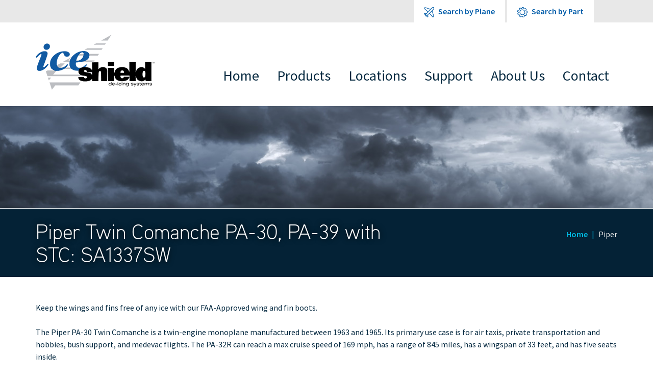

--- FILE ---
content_type: text/html; charset=utf-8
request_url: https://www.iceshield.com/Aircraft/305
body_size: 629109
content:

<!DOCTYPE html>
<html lang="en">
<head>
    <style>
        .async-hide {
            opacity: 0 !important;
        }
    </style>
    <meta charset="utf-8" />
    <meta http-equiv="X-UA-Compatible" content="IE=edge" />
    <meta name="viewport" content="width=device-width, initial-scale=1" />
    <title>Piper Twin Comanche PA-30, PA-39 with STC: SA1337SW</title>
    <meta name="keywords" content="Piper,Twin Comanche,PA-30, PA-39 with STC: SA1337SW,," />
    <meta name="description" content="Find de-icing boots for the Piper Twin Comanche PA-30, PA-39 with STC: SA1337SW. Trust in Ice Shield to secure your flights with durable de-icing systems." />
    <link rel="canonical" href="https://www.iceshield.com/Aircraft/305" />
    <!-- FavIcons -->
    <link href="/favicon.ico" rel="shortcut icon" type="image/x-icon" />
    <link rel="icon" type="image/png" href="/favicon-32x32.png" sizes="32x32" />
    <link rel="icon" type="image/png" href="/favicon-16x16.png" sizes="16x16" />
    <!-- Web Fonts -->
    <link href="//fonts.googleapis.com/css?family=Source+Sans+Pro:400,400i,600,600i" rel="stylesheet">
    <!-- CSS -->
    <link href="/Content/Styles/bootstrap.min.css" rel="stylesheet" type="text/css" />
    
    


</head>
<body>
	<!-- Google tag (gtag.js) --> 
	<script async src="https://www.googletagmanager.com/gtag/js?id=G-VG6T2TYQRP"></script> 
	<script> window.dataLayer = window.dataLayer || []; function gtag(){dataLayer.push(arguments);} gtag('js', new Date()); gtag('config', 'G-VG6T2TYQRP'); </script>
    <div id="site-wrapper">
        <!-- Mobile Menu Bar -->
<div id="mobile-menu">
    <div class="container-fluid">
        <div class="row text-center">
            <div class="col-xs-3">
                <!-- Mobile Search Menu Icon -->
                <i class="fa fa-search mobile-menu-icon" data-target="#mobile-search-menu"></i>
            </div>
            <div class="col-xs-6">
                <!-- Mobile Logo -->
                <a href="/" alt="Home">
                    <img src="/Content/Images/logo.png" alt="IceShield De-Icing Systems" border="0" />
                </a>
            </div>
            <div class="col-xs-3">
                <!-- Mobile Main Menu Icon -->
                <i class="fa fa-bars mobile-menu-icon" data-target="#mobile-main-menu"></i>
            </div>
        </div>
    </div>
</div>
<div id="mobile-menus">
    <!-- Mobile Main Menu -->
    <div id="mobile-main-menu">
        <div>
            <a class="mobile-submenu-link" data-target="#mobile-submenu-products" href="javascript: void(0);">Products</a>
            <div id="mobile-submenu-products" class="mobile-submenu">
                <a href="/Products">Product Overview</a>
                <a href="/Products/Wing">Wing De-icers</a>
                <a href="/Products/Propeller">Propeller De-icers</a>
                <a href="/Products/Inlets">Engine Inlets</a>
                <a href="/Products/Harnesses">Wire Harnesses</a>
                <a href="/Products/Accessories">Accessories</a>
                <a href="/Products/Kits">De-ice Kits</a>
                <a href="/Products/LeadingEdge">Leading Edge</a>
                <a href="/Products/Catalog">Full Product Catalog</a>
                <a href="/Aircraft/List">Certified Aircraft List</a>
            </div>
        </div>
        <div>
            <a class="mobile-submenu-link" data-target="#mobile-submenu-installers" href="javascript: void(0);">Certified Installers</a>
            <div id="mobile-submenu-installers" class="mobile-submenu">
                <a href="/Locations/Installers">View Map</a>
                <a href="/Locations/InstallerPDF">Download List</a>
            </div>
        </div>
        <div>
            <a class="mobile-submenu-link" data-target="#mobile-submenu-distributors" href="javascript: void(0);">Certified Distributors</a>
            <div id="mobile-submenu-distributors" class="mobile-submenu">
                <a href="/Locations/Distributors">View Map</a>
                <a href="/Locations/DistributorPDF">Download List</a>
            </div>
        </div>
        <a href="/Support">Support</a>
        <div>
            <a class="mobile-submenu-link" data-target="#mobile-submenu-about" href="javascript: void(0);">About Us</a>
            <div id="mobile-submenu-about" class="mobile-submenu">
                <a href="/About">About Ice Shield</a>
                <a href="/Testimonials">Testimonials</a>
            </div>
        </div>
        <a href="/Contact">Contact</a>
    </div>
    <!-- Mobile Search Menu -->
    <div id="mobile-search-menu">
        <div>
            <a class="mobile-submenu-link" data-target="#mobile-submenu-plane" href="javascript: void(0);">
                <img src="/Content/Images/icon-products-plane.png" alt="Search by Plane" border="0" />
                Search by Plane
            </a>
            <div id="mobile-submenu-plane" class="mobile-submenu">
                <div class="container">
                    <br />
                    <form name="form-search-aircraft-mobile" id="form-search-aircraft-mobile" action="javascript: void(0);" data-action="/Aircraft/" method="get">
                        <div class="form-group">
                            <select class="form-control form-control-mfg" name="aircraftManufacturer" id="select-plane-manufacturer-mobile" data-target="#select-plane-model-mobile"></select>
                        </div>
                        <div class="form-group">
                            <select class="form-control form-select-primary form-control-model" name="aircraftId" id="select-plane-model-mobile" data-btn-target="#btn-make-model-mobile"></select>
                        </div>
                        <div class="form-group">
                            <button class="btn btn-orange btn-search-menu" type="submit" name="btn-make-model-mobile" id="btn-make-model-mobile" disabled>View Plane</button>
                        </div>
                    </form>
                </div>
            </div>
        </div>
        <div>
            <a class="mobile-submenu-link" data-target="#mobile-submenu-part" href="javascript: void(0);">
                <img src="/Content/Images/icon-products-part.png" alt="Search by Part" border="0" />
                Search by Part
            </a>
            <div id="mobile-submenu-part" class="mobile-submenu">
                <div class="container">
                    <br />
                    <form name="form-search-part-mobile" id="form-search-part-mobile" action="/Products/Catalog/" method="get">
                        <div class="form-group">
                            <input class="form-control" name="partDescription" id="text-search-part-keywords-mobile" placeholder="Part number/keywords" maxlength="255" value="" type="text" />
                        </div>
                        <div class="form-group">
                            <button class="btn btn-orange btn-search-menu" type="submit" name="btn-search-part-keywords" id="btn-search-part-keywords-mobile">Search</button>
                        </div>
                    </form>
                </div>
            </div>
        </div>
    </div>
</div>
        <!-- Header Search Tabs -->
        <div id="container-fluid-search">
            <div id="container-search" class="container">
                <ul id="nav-search">
                    <li>
                        <div id="google_translate_element"></div>
                    </li>
                    <li>
                        <a href="javascript: void(0);" id="nav-search-plane" class="nav-search-link" data-target="#search-menu-plane">
                            <img src="/Content/Images/clear.gif" alt="Search by Plane" border="0" />
                            Search by Plane
                        </a>
                    </li>
                    <li>
                        <a href="javascript: void(0);" id="nav-search-part" class="nav-search-link" data-target="#search-menu-part">
                            <img src="/Content/Images/clear.gif" alt="Search by Part" border="0" />
                            Search by Part
                        </a>
                    </li>
                    <li class="hide">
                        <a href="javascript: void(0);" id="nav-search-location" class="nav-search-link" data-target="#search-menu-location">
                            <img src="/Content/Images/clear.gif" alt="Search by Location" border="0" />
                            Search by Location
                        </a>
                    </li>
                </ul>
            </div>
        </div>
        <!-- Header Logo/Navigation -->
        <div id="container-fluid-navigation">
            <div id="container-navigation" class="container">
                <div id="row-navigation" class="row">
                    <div class="col-sm-3 col-md-3">
                        <a href="/" title="Home">
                            <img class="img-responsive" src="/Content/Images/logo.png" alt="IceShield De-Icing Systems" border="0" />
                        </a>
                    </div>
                    <div class="col-sm-9 col-md-9 text-right-md text-right-lg">
                        <br class="" />
                        <div id="account-links" class="hide">
                            <ul id="nav-account">
                                <li>
                                    <a href="/PurchaseSchedule">Purchase Schedule</a>
                                </li>
                                <li>
                                    <a href="/MyAccount">My Account</a>
                                </li>
                            </ul>
                        </div>
                        <ul id="nav-primary">
                            <li>
                                <a href="/">Home</a>
                            </li>
                            <li>
                                <a href="javascript: void(0);" id="nav-products" class="nav-link" data-target="#nav-menu-products">Products</a>
                            </li>
                            <li>
                                <a href="javascript: void(0);" id="nav-locations" class="nav-link" data-target="#nav-menu-locations">Locations</a>
                            </li>
                            <li>
                                <a href="javascript: void(0);" id="nav-support" class="nav-link" data-target="#nav-menu-support">Support</a>
                            </li>
                            <li>
                                <a href="javascript: void(0);" id="nav-about" class="nav-link" data-target="#nav-menu-about">About Us</a>
                            </li>
                            <li>
                                <a href="/Contact">Contact</a>
                            </li>
                        </ul>
                    </div>
                </div>
            </div>
            <!-- Search Menu Marker -->
            <div id="search-menu-marker"></div>
            <!-- Plane Search Menu -->
            <div id="search-menu-plane" class="search-menu">
                <div class="container">
                    <!-- Aircraft Search Form -->
                    <form name="form-search-aircraft" id="form-search-aircraft" action="javascript: void(0);" data-action="/Aircraft/" method="get">
                        <div class="row">
                            <div class="col-sm-4 col-md-4">
                                <div class="form-group">
                                    <div class="row">
                                        <div class="col-sm-12 col-md-4 text-right-desktop">
                                            <label for="text-plane-keywords" class="text-white text-em">By Keyword</label>
                                        </div>
                                        <div class="col-sm-12 col-md-8">
                                            <input autocomplete="off" class="form-control form-control-keywords form-control-make-model-text" name="aircraftKeywords" id="text-plane-keywords" placeholder="Make, model, variation" maxlength="128" type="text" value="" />
                                        </div>
                                    </div>
                                </div>
                                <div class="text-right">
                                    <button class="btn btn-orange btn-search-menu btn-plane-keywords" type="button" name="btn-plane-keywords" id="btn-plane-keywords" data-target="#text-plane-keywords">Search</button>
                                </div>
                            </div>
                            <div class="col-sm-7 col-sm-offset-1 col-md-7 col-md-offset-1">
                                <div class="row">
                                    <div class="col-sm-6 col-md-6">
                                        <div class="form-group">
                                            <div class="row">
                                                <div class="col-sm-12 col-md-4 text-right-desktop">
                                                    <label for="select-plane-manufacturer" class="text-white text-em">Manufacturer</label>
                                                </div>
                                                <div class="col-sm-12 col-md-8">
                                                    <select class="form-control form-control-mfg" name="aircraftManufacturer" id="select-plane-manufacturer" data-target="#select-plane-model"></select>
                                                </div>
                                            </div>
                                        </div>
                                    </div>
                                    <div class="col-sm-6 col-md-6">
                                        <div class="form-group">
                                            <div class="row">
                                                <div class="col-sm-12 col-md-4 text-right-desktop">
                                                    <label for="select-plane-model" class="text-white text-em">Model</label>
                                                </div>
                                                <div class="col-sm-12 col-md-8">
                                                    <select class="form-control form-select-primary form-control-model" name="aircraftId" id="select-plane-model" data-btn-target="#btn-make-model"></select>
                                                </div>
                                            </div>
                                        </div>
                                        <div class="text-right">
                                            <button class="btn btn-orange btn-search-menu" type="submit" name="btn-make-model" id="btn-make-model" disabled>View Plane</button>
                                        </div>
                                    </div>
                                </div>
                            </div>
                        </div>
                    </form>
                </div>
            </div>
            <!-- Part Search Menu -->
            <div id="search-menu-part" class="search-menu">
                <div class="container">
                    <!-- Part Keyword/Number Search Form -->
                    <form name="form-search-parts" id="form-search-parts" action="javascript: void(0);" data-action-list="/Products/Catalog/" data-action-details="/Products/Details/" method="get">
                        <div class="row">
                            <div class="col-sm-4 col-sm-offset-1 col-md-4 col-md-offset-1">
                                <div class="form-group">
                                    <div class="row">
                                        <div class="col-md-4 text-right-desktop">
                                            <label for="text-search-part-keywords" class="text-white text-em">By Keyword</label>
                                        </div>
                                        <div class="col-md-8">
                                            <input autocomplete="off" class="form-control form-control-keywords form-control-part-keywords" data-btn-target="#btn-search-part-keywords" name="partDescription" id="text-search-part-keywords" placeholder="Part keywords" maxlength="255" value="" type="text" />
                                        </div>
                                    </div>
                                </div>
                                <div class="text-right">
                                    <button class="btn btn-orange btn-search-menu" type="button" name="btn-search-part-keywords" id="btn-search-part-keywords">Search</button>
                                </div>
                            </div>
                            <div class="col-sm-5 col-sm-offset-1 col-md-5 col-md-offset-1">
                                <div class="form-group">
                                    <div class="row">
                                        <div class="col-md-4 text-right-desktop">
                                            <label for="text-search-part-number" class="text-white text-em">By Part Number</label>
                                        </div>
                                        <div class="col-md-8">
                                            <input autocomplete="off" class="form-control form-control-keywords form-control-part-number" data-btn-target="#btn-search-part-number" name="smrpn" id="text-search-part-number" placeholder="Part number" maxlength="50" value="" type="text" />
                                        </div>
                                    </div>
                                </div>
                                <div class="text-right">
                                    <button class="btn btn-orange btn-search-menu" type="button" name="btn-search-part-number" id="btn-search-part-number">Search</button>
                                </div>
                            </div>
                        </div>
                    </form>
                </div>
            </div>
            <!-- Location Search Menu -->
            <div id="search-menu-location" class="search-menu">
                <div class="container">
                    <!-- Location State/Zip Search Form -->
                    <form name="form-search-location" id="form-search-location" action="javascript: void(0);" method="get">
                        <div class="row">
                            <div class="col-sm-8 col-sm-offset-2 col-md-8 col-md-offset-2">
                                <div class="row">
                                    <div class="col-sm-6 col-md-6">
                                        <div class="form-group">
                                            <div class="row">
                                                <div class="col-md-4 text-right-desktop">
                                                    <label for="select-location-type" class="text-white text-em">Show</label>
                                                </div>
                                                <div class="col-md-8">
                                                    <select name="select-location-type" id="select-location-type" class="form-control">
                                                        <option value="2">Installers</option>
                                                        <!--<option value="1">Distributors</option>-->
                                                    </select>
                                                </div>
                                            </div>
                                        </div>
                                    </div>
                                    <div class="col-sm-6 col-md-6">
                                        <div class="form-group">
                                            <div class="row">
                                                <div class="col-md-4 text-right-desktop">
                                                    <label for="text-location-state" class="text-white text-em">By Location</label>
                                                </div>
                                                <div class="col-md-8">
                                                    <input autocomplete="off" class="form-control form-control-state-text" data-btn-target="#btn-search-location-state" type="text" name="text-location-state" id="text-location-state" placeholder="City, State, Country, Zip Code" value="" maxlength="50" />
                                                </div>
                                            </div>
                                        </div>
                                        <div class="text-right">
                                            <button class="btn btn-orange btn-search-menu" type="button" name="btn-search-location-state" id="btn-search-location-state">Search</button>
                                        </div>
                                    </div>
                                </div>
                            </div>
                        </div>
                    </form>
                </div>
            </div>
            <!-- Product Menu -->
            <div id="nav-menu-products" class="nav-menu">
                <div class="container">
                    <div class="row">
                        <!--<div class="col-sm-12 col-md-2">
                            <a class="text-lg text-bold" href="/Products">Product Overview</a>
                            <div>
                                Ice Shield&trade; offers a variety of products to ensure your
                                aircraft is ready the next time you encounter icing conditions.
                            </div>
                        </div>-->
                        <div class="col-sm-12 col-md-10 col-lg-8 text-center">
                            <div id="nav-product-tiles">
                                <a id="nav-tile-wing" href="/Products/Wing">Wing</a>
                                <a id="nav-tile-prop" href="/Products/Propeller">Propeller</a>
                                <a id="nav-tile-inlets" href="/Products/Inlets">Inlets</a>
                                <a id="nav-tile-harnesses" href="/Products/Harnesses">Harnesses</a>
                                <br class="visible-sm" />
                                <br class="visible-sm" />
                                <a id="nav-tile-hardware" href="/Products/Hardware">Hardware</a>
                                <a id="nav-tile-accessories" href="/Products/Accessories">Accessories</a>
                                <a id="nav-tile-de-ice-kits" href="/Products/Kits">De-Ice Kits</a>
                                <a id="nav-tile-leading-edge" href="/Products/LeadingEdge">Leading Edge</a>
                            </div>
                        </div>
                        <div class="col-sm-12 col-md-2 col-lg-4">
                            <br />
                            <div class="row">
                                <div class="col-sm-4 col-md-12 text-center-sm">
                                    <a class="text-lg text-rg-md text-lg-sm text-bold" href="/Products">Product Overview</a>
                                </div>
                                <div class="col-sm-4 col-md-12 text-center-sm">
                                    <a class="text-sm-md text-lg-sm text-bold" href="/Products/Catalog">Full Product Catalog</a>
                                </div>
                                <div class="col-sm-4 col-md-12 text-center-sm">
                                    <a class="text-sm-md text-lg-sm text-bold" href="/Aircraft/List">Certified Aircraft List</a>
                                </div>
                            </div>
                        </div>
                    </div>
                </div>
            </div>
            <!-- Locations Menu -->
            <div id="nav-menu-locations" class="nav-menu">
                <div class="container">
                    <div class="row">
                        <div class="col-sm-6 col-md-3">
                            <a class="text-lg text-bold" href="/Locations/Installers">Certified Installers Map</a>
                            <div>
                                Locate US and International Ice Shield installers.
                            </div>
                        </div>
                        <div class="col-sm-6 col-md-3 text-right-sm">
                            <br />
                            <a class="text-lg text-bold" href="/Locations/InstallerPDF">Download List</a>
                        </div>
                        <div class="col-sm-6 col-md-3">
                            <a class="text-lg text-bold" href="/Locations/Distributors">Certified Distributors Map</a>
                            <div>
                                Locate US and International Ice Shield distributors.
                            </div>
                        </div>
                        <div class="col-sm-6 col-md-3 text-right-sm">
                            <br />
                            <a class="text-lg text-bold" href="/Locations/DistributorPDF">Download List</a>
                        </div>
                    </div>
                </div>
            </div>
            <!-- Support Menu -->
            <div id="nav-menu-support" class="nav-menu">
                <div class="container">
                    <div class="row">
                        <div class="col-sm-4 col-md-4">
                            <a class="text-lg text-bold" href="/Support">Support Center</a>
                            <p>
                                Download general and aircraft specific support manuals here.
                            </p>
                        </div>
                        <div class="col-sm-4 col-md-4">
                            <a class="text-lg text-bold" href="/FAQ">FAQ</a>
                            <p>
                                View frequently asked questions here.
                            </p>
                        </div>
                        <div class="col-sm-4 col-md-4">
                            <a class="text-lg text-bold" href="/Warranty">Warranty</a>
                            <p>
                                View general warranty information here.
                            </p>
                        </div>
                    </div>
                </div>
            </div>
            <!-- About Menu -->
            <div id="nav-menu-about" class="nav-menu">
                <div class="container">
                    <div class="row">
                        <div class="col-sm-6 col-md-5">
                            <a class="text-lg text-bold" href="/About">About Ice Shield</a>
                            <p>
                                Ice Shield is currently available for over 75 aircraft models.
                                Covering 85% of the general aviation aircraft operating today.
                            </p>
                        </div>
                        <div class="col-sm-6 col-md-6 col-md-offset-1">
                            <a class="text-lg text-bold" href="/Testimonials">Testimonials</a>
                            <p id="random-testimonial" class="text-em"></p>
                        </div>
                    </div>
                </div>
            </div>
        </div>
        <!-- Content -->
        <div id="content">
            
<!-- Banner Heading -->
<div id="container-fluid-header" class="container-fluid" style="">

</div>
<!-- Page Heading -->
<div id="container-fluid-page-heading">
    <div class="container">
        <div class="row">
            <div class="col-sm-8">
                <h1>Piper Twin Comanche PA-30, PA-39 with STC: SA1337SW</h1>
            </div>
            <div class="col-sm-4">
                <ol id="heading-breadcrumb" class="breadcrumb">
                    <li><a href="/">Home</a></li>
                    <li class="active">Piper</li>
                </ol>
            </div>
        </div>
    </div>
</div>
<!-- Managed Content -->
<div id="container-fluid-content">
    

<div class="container">
        <div class="row">
            <div class="col-sm-12">
                <p>Keep the wings and fins free of any ice with our FAA-Approved wing and fin boots.</p>
<p>The Piper PA-30 Twin Comanche is a twin-engine monoplane manufactured between 1963 and 1965. Its primary use case is for air taxis, private transportation and hobbies, bush support, and medevac flights. The PA-32R can reach a max cruise speed of 169 mph, has a range of 845 miles, has a wingspan of 33 feet, and has five seats inside.</p>
<p>Our boots include fast delivery, a 3-year, no-hassle warranty, and guaranteed compatibility for existing configurations.</p>
            </div>
        </div>
    <div class="row">
        <div class="col-sm-4 col-sm-offset-1 col-sm-push-7">
            <div id="plane-diagram">
                <br />
                <h2 class="text-center">Plane Diagram</h2>

                <!-- Aircraft Wireframe Image -->
                <img id="img-wireframe" class="center-block" usemap="#map-wireframe" data-base-image-url="/Content/ManagedFiles/AircraftWireframes/" data-marker-name="piperPA30" src="/Content/ManagedFiles/AircraftWireframes/piperPA30.gif" alt="Piper Twin Comanche PA-30, PA-39 with STC: SA1337SW" border="0" />

                    <p class="text-em">
                        FAA requires both sides of the aircraft to be installed at the same time. Sets only sold in pairs for this aircraft.
                    </p>

                <!-- Aircraft Wireframe Image Map Area Target -->
                <map id="map-wireframe" name="map-wireframe"></map>
            </div>
        </div>
        <div class="col-sm-7 col-sm-pull-5">
                <div id="parts-list-wrapper">
                    <br class="visible-xs" />
                    <table class="table table-striped table-parts text-sm-xs">
                        <caption class="text-center-xs">FAA STC/PMA Approved De-icers</caption>
                        <thead>
                            <tr class="hidden">
                                <th colspan="4" style="border-bottom: none;">&nbsp;</th>
                                <th colspan="2" style="border-bottom: none;">
                                    <div class="text-center" style="background-image: linear-gradient(180deg, rgba(0,0,0,0) calc(50% - 2px), rgba(4, 34, 54, 1.0) calc(50%), rgba(0,0,0,0) calc(50% + 2px));">
                                        <span style="display: inline-block; padding:0 10px 0 10px; background-color: #fff;">List Prices</span>
                                    </div>
                                </th>
                                <th style="border-bottom: none;">&nbsp;</th>
                            </tr>
                            <tr>
                                <th class="hide">&nbsp;</th>
                                <th class="text-center">Qty</th>
                                <th>
                                    <span class="hidden-xs">SMR P/N</span>
                                    <span class="visible-xs">UTC/BFG P/N</span>
                                </th>
                                <th class="hidden-xs">UTC/BFG P/N</th>
                                <th>Location</th>
                                <th class="hidden">Standard Boot</th>
                                <th class="hidden">PSA Boot</th>
                                <th>&nbsp;</th>
                            </tr>
                        </thead>
                        <tbody>
                                <tr id="row-part-666" class="row-parts" data-part-id="666">
                                    <td class="text-center hide">
                                        <!-- Checkbox -->
                                        <input type="checkbox" name="partIds" id="checkbox-part-666" value="666" class="checkbox-parts hide" />
                                    </td>
                                    <td class="text-center">1</td>
                                    <td>SMR2085-1-1</td>
                                    <td class="hidden-xs">23S-2085-1-1</td>
                                    <td>Nac-Light LH De-ice Boot</td>
                                    <td class="hidden">N/A</td>
                                    <td class="hidden">N/A</td>
                                    <td class="text-center">
                                        <!-- Details Icon -->
                                        <i id="fa-part-details-666" class="fa fa-lg fa-info-circle fa-part-details" title="SMR2085-1-1 Details" data-id="320" tabindex="0"></i>
                                    </td>
                                </tr>
                                <tr id="row-part-667" class="row-parts" data-part-id="667">
                                    <td class="text-center hide">
                                        <!-- Checkbox -->
                                        <input type="checkbox" name="partIds" id="checkbox-part-667" value="667" class="checkbox-parts hide" />
                                    </td>
                                    <td class="text-center">1</td>
                                    <td>SMR2085-1-2</td>
                                    <td class="hidden-xs">23S-2085-1-2</td>
                                    <td>Nac-Light RH De-ice Boot</td>
                                    <td class="hidden">N/A</td>
                                    <td class="hidden">N/A</td>
                                    <td class="text-center">
                                        <!-- Details Icon -->
                                        <i id="fa-part-details-667" class="fa fa-lg fa-info-circle fa-part-details" title="SMR2085-1-2 Details" data-id="321" tabindex="0"></i>
                                    </td>
                                </tr>
                                <tr id="row-part-668" class="row-parts" data-part-id="668">
                                    <td class="text-center hide">
                                        <!-- Checkbox -->
                                        <input type="checkbox" name="partIds" id="checkbox-part-668" value="668" class="checkbox-parts hide" />
                                    </td>
                                    <td class="text-center">2</td>
                                    <td>SMR2085-2-1</td>
                                    <td class="hidden-xs">23S-2085-2-1</td>
                                    <td>LH/RH Horizontal Stabilizer Boot</td>
                                    <td class="hidden">N/A</td>
                                    <td class="hidden">N/A</td>
                                    <td class="text-center">
                                        <!-- Details Icon -->
                                        <i id="fa-part-details-668" class="fa fa-lg fa-info-circle fa-part-details" title="SMR2085-2-1 Details" data-id="322" tabindex="0"></i>
                                    </td>
                                </tr>
                                <tr id="row-part-669" class="row-parts" data-part-id="669">
                                    <td class="text-center hide">
                                        <!-- Checkbox -->
                                        <input type="checkbox" name="partIds" id="checkbox-part-669" value="669" class="checkbox-parts hide" />
                                    </td>
                                    <td class="text-center">1</td>
                                    <td>SMR2085-3-1</td>
                                    <td class="hidden-xs">23S-2085-3-1</td>
                                    <td>Vertical Fin Boot</td>
                                    <td class="hidden">N/A</td>
                                    <td class="hidden">N/A</td>
                                    <td class="text-center">
                                        <!-- Details Icon -->
                                        <i id="fa-part-details-669" class="fa fa-lg fa-info-circle fa-part-details" title="SMR2085-3-1 Details" data-id="323" tabindex="0"></i>
                                    </td>
                                </tr>
                        </tbody>
                    </table>
                </div>
                <div class="hide">
                    <hr />
                    <div class="row">
                        <div class="col-md-6">
                            <button type="button" name="btn-check-parts" id="btn-check-parts" data-check="1" class="btn btn-default btn-check-parts">Select All Parts</button>
                            <button type="button" name="btn-uncheck-parts" id="btn-uncheck-parts" data-check="0" class="btn btn-default btn-check-parts">Clear Selected Parts</button>
                        </div>
                        <div class="col-md-6 text-right">
                            <button type="button" class="btn btn-orange">
                                Save Selected Parts
                            </button>
                        </div>
                    </div>
                    <hr />
                </div>
                <hr />
                <h3>Wing Boot</h3>
<ul>
<li>48 hour delivery for Standard Boots and 72 hour delivery for PSA boots in the Continental US and ground shipments to Canada.</li>
<li>Laboratory proven to last 3 to 5 times longer than competitor's tube type design.</li>
<li>Same footprint so there are no exposed areas needing backfill or painting.</li>
</ul>        </div>
    </div>

    <div class="row row-product-footer">
        <div class="col-xs-12 col-sm-4 col-md-4">
            <div class="nav-box">
                <h4>Additional Information</h4>
                <ul>
                    <li>
                        <a href="/Products/Catalog">Full Product Catalog</a>
                    </li>
                    <li>
                        <a href="/Locations/Distributors">Find Distributors</a>
                    </li>
                    <li>
                        <a href="/Contact">Contact Us</a>
                    </li>
                </ul>
            </div>
        </div>
        <div class="col-xs-12 col-sm-4 col-md-4">
            <div class="nav-box">
                <h4>Similar Aircraft</h4>
                    <p class="text-em">There are currently no aircraft models similar to <b>Piper Twin Comanche PA-30, PA-39 with STC: SA1337SW</b>.</p>
            </div>
        </div>
        <div class="col-xs-12 col-sm-4 col-md-4">
            <div class="nav-box">
                <h4>Support Manuals</h4>
                <ul>
                        <li>
                            <a href="/Document/6">Conductive Cement Safety Data Sheet P/N: SMR-A56B</a>
                        </li>
                        <li>
                            <a href="/Document/7">Electrical De-icer Resistance Values</a>
                        </li>
                        <li>
                            <a href="/Document/4">End Item Use Authorization Letter</a>
                        </li>
                        <li>
                            <a href="/Document/143">Ice Shield Plus Boot Cleaner Safety Data Sheet P/N: SMRCLEAN</a>
                        </li>
                        <li>
                            <a href="/Document/144">Ice Shield Plus Boot Conditioner Safety Data Sheet P/N: SMRCONDITION</a>
                        </li>
                        <li>
                            <a href="/Document/142">Ice Shield Plus Ice Inhibitor Safety Data Sheet P/N: SMRPROTECT</a>
                        </li>
                        <li>
                            <a href="/Document/1">Ice Shield Pneumatic De-Icer Installation</a>
                        </li>
                        <li>
                            <a href="/Document/2">Ice Shield Propeller De-Icer Installation</a>
                        </li>
                        <li>
                            <a href="/Document/107">Ice Shield Socata Assembly Installation</a>
                        </li>
                        <li>
                            <a href="/Document/5">IceShield Plus Safety Data Sheet</a>
                        </li>
                        <li>
                            <a href="/Document/3">Pneumatic De-icer Repair Kit</a>
                        </li>
                        <li>
                            <a href="/Document/81">Service Information Letter - Toluene Free Adhesive</a>
                        </li>
                        <li>
                            <a href="/Document/10">SMR1319 Engine Inlet Anti-Icer Installation</a>
                        </li>
                        <li>
                            <a href="/Document/9">SMR1346 Engine Inlet Anti-Icer Installation</a>
                        </li>
                        <li>
                            <a href="/Document/8">SMR1461-1 Engine Inlet Anti-Icer Installation</a>
                        </li>
                        <li>
                            <a href="/Document/145">Storage and Warranty of Ice Shield Deicers</a>
                        </li>
                </ul>
            </div>
        </div>
    </div>
</div>

<!-- Part Details Popover Template -->
<div id="part-details-popover-template" class="hide">
    <div class="popover popover-parts" role="tooltip">
        <h3 class="popover-title text-bold"></h3>
        <div class="popover-content"></div>
        <div class="arrow"></div>
    </div>
</div>
<!-- Part Details Popover Content Template -->
<div id="part-popover-content-template" class="hide">
    <table class="table table-striped text-sm">
        <tr>
            <th>Aircraft</th>
            <td>Piper Twin Comanche PA-30, PA-39 with STC: SA1337SW</td>
        </tr>
        <tr>
            <th>Classification</th>
            <td>Wing Boot</td>
        </tr>
        <tr>
            <th>Full Description</th>
            <td class="part-description"></td>
        </tr>
        <tr class="hidden">
            <th>Standard Boot:</th>
            <td class="part-price"></td>
        </tr>
        <tr class="hidden">
            <th>PSA Boot:</th>
            <td class="part-psa-price"></td>
        </tr>
        <tr>
            <th>BF Goodrich P/N:</th>
            <td class="part-bfgpn"></td>
        </tr>
        <tr>
            <th>Safeway P/N:</th>
            <td class="part-safewaypn"></td>
        </tr>
        <tr>
            <th>Rapco P/N:</th>
            <td class="part-rapcopn"></td>
        </tr>
        <tr>
            <th>Airframe P/N:</th>
            <td class="part-airframepn"></td>
        </tr>
    </table>
</div>
</div>
        </div>
    </div>
    <!-- Stickey Footer -->
    <div id="container-fluid-footer">
        <div id="container-footer" class="container">
            <div id="row-footer" class="row">
                <div class="col-sm-4 col-md-3">
                    <div class="nav-footer text-lg text-rg-md text-rg-sm">
                        <a href="/Products/?showParts=1">Find Parts</a>
                        <br />
                        <a href="/Locations/Installers">Certified Installers Map</a>
                        <br />
                        <a href="/Locations/Distributors">Certified Distributors Map</a>
                        <br />
                        <a href="/Support">Support</a>
                    </div>
                    <br class="visible-xs" />
                </div>
                <div class="col-sm-5 col-md-4">
                    <a class="h3" href="/Products">Product Lines</a>
                    <div class="nav-footer">
                        <a href="/Products" class="hide">Products Overview</a>
                        <div class="row">
                            <div class="col-sm-6">
                                <a href="/Products/Wing">Wing De-icers</a>
                                <a href="/Products/Propeller">Propeller De-Icers</a>
                                <a href="/Products/Inlets">Engine Inlets</a>
                                <a href="/Products/Harnesses">Wire Harnesses</a>
                            </div>
                            <div class="col-sm-6">
                                <a href="/Products/Hardware">Hardware</a>
                                <a href="/Products/Accessories">Accessories</a>
                                <a href="/Products/Kits">De-ice Kits</a>
                                <a href="/Products/LeadingEdge">Leading Edge</a>
                            </div>
                        </div>
                    </div>
                    <br class="visible-xs" />
                </div>
                <div class="col-sm-3 col-md-3">
                    <h3>About Us</h3>
                    <div class="nav-footer">
                        <a href="/About">About Ice Shield</a>
                        <a href="/Testimonials">Testimonials</a>
                        <a href="/Contact">Contact Us</a>
                    </div>
                    <br class="visible-xs" />
                </div>
                <div class="col-sm-12 visible-sm">
                    <hr />
                </div>
                <div class="col-sm-12 col-md-2">
                    <div class="row">
                        <div class="col-sm-3 col-md-12">
                            <a class="footer-logo-link center-block" href="/" title="Home">
                                <img src="/Content/Images/logo-sm.png" alt="IceShield De-Icing Systems" border="0" />
                            </a>
                            <br />
                        </div>
                        <div class="col-sm-6 col-md-12">
                            <br class="visible-sm" />
                            <div class="row">
                                <div class="col-sm-7 col-md-12">
                                    <address>
                                        93 Nettie Fenwick Road
                                        <br />
                                        Fenwick, WV
                                        <br class="visible-sm" />
                                        26202-4000
                                    </address>
                                </div>
                                <div class="col-sm-5 col-md-12">
                                    <div>
                                        <span class="hidden-sm">Toll Free:</span>
                                        <abbr typeof="tel">800-767-6899</abbr>
                                    </div>
                                    <div>
                                        <a class="footer-logo-link" href="mailto:info@iceshield.com">info@iceshield.com</a>
                                    </div>
                                </div>
                            </div>
                        </div>
                        <div class="col-sm-3 col-md-12">
                            <br />
                            <div class="text-sm text-right-sm">
                                &copy;
                                <span class="hidden-sm">Copyright</span>
                                2026 Ice Shield
                            </div>
                        </div>
                    </div>
                    <br class="visible-xs visible-sm" />
                </div>
            </div>
        </div>
        <!-- Watch Videos Banner -->
        <div id="banner-alert-watch-videos" class="hide">
            <a class="text-em text-normal" href="https://www.youtube.com/channel/UCLxxlrUKk3RuJJDQdW-2X9Q" target="_blank" title="New Window">
                Watch Ice Shield Videos
            </a>
        </div>
    </div>
        <!-- Scripts -->
    <script src="/Content/Scripts/jquery-1.10.2.min.js" type="text/javascript"></script>
    <script src="/Content/Scripts/jquery.validate.min.js" type="text/javascript"></script>
    <script src="/Content/Scripts/jquery.validate.additional-methods.min.js" type="text/javascript"></script>
    <script src="/Content/Scripts/jquery.cookie.min.js" type="text/javascript"></script>
    <script src="/Content/Scripts/bootstrap.min.js" type="text/javascript"></script>
    <script src="/Content/Scripts/bootstrap3-typeahead.min.js" type="text/javascript"></script>
    <script src="/Content/Scripts/jquery-datatables-1.10.2/js/jquery.datatables.min.js" type="text/javascript"></script>
    <script src="/Content/Scripts/jquery-datatables-1.10.2/js/jquery.datatables.bootstrap.min.js" type="text/javascript"></script>
    <script src="/Content/Scripts/jquery-datatables-1.10.2/js/jquery.datatables.bind.min.js" type="text/javascript"></script>
    <script src="/Content/Scripts/datatables.bind.min.js" type="text/javascript"></script>
    <script src="/Content/Scripts/jquery.validate.bind.min.js" type="text/javascript"></script>
    <script src="/Content/Scripts/global.js" type="text/javascript"></script>
    <script src="/Content/Scripts/nav-search-menus.min.js" type="text/javascript"></script>
    <script src="/Content/Scripts/nav-primary-menus.min.js" type="text/javascript"></script>
    <script src="/Content/Scripts/mobile-menu.min.js" type="text/javascript"></script>
    <script src="/Content/Scripts/form-search-data.min.js" type="text/javascript"></script>
    <script src="//translate.google.com/translate_a/element.js?cb=googleTranslateElementInit" type="text/javascript"></script>
    <script src="/Content/Scripts/google-translate.min.js" type="text/javascript"></script>
    <script type="text/javascript">
        var aircraftJson = [{"Id":2,"ManufacturerId":11,"WireframeId":0,"Model":"Seneca PA-34","Variation":"PA-34-200, 200T, 220T","Icon":"piper34.gif","Marker":"PiperSeneca","FAADoc":"","AFMSDoc":"","Body":"","ManufacturerName":"Piper","WireframeName":null,"FullName":"Piper Seneca PA-34 PA-34-200, 200T, 220T","BaseWireImageUrl":"/Content/ManagedFiles/AircraftWireframes/","DefaultWireFrameUrl":"/Content/ManagedFiles/AircraftWireframes/PiperSeneca.gif","DetailUrl":"/Aircraft/2"},{"Id":3,"ManufacturerId":2,"WireframeId":0,"Model":"300 Series","Variation":"[310R (S/N: 801 Up)]","Icon":"cessna300.gif","Marker":"Cessna300A","FAADoc":"","AFMSDoc":"","Body":"","ManufacturerName":"Cessna","WireframeName":null,"FullName":"Cessna 300 Series [310R (S/N: 801 Up)]","BaseWireImageUrl":"/Content/ManagedFiles/AircraftWireframes/","DefaultWireFrameUrl":"/Content/ManagedFiles/AircraftWireframes/Cessna300A.gif","DetailUrl":"/Aircraft/3"},{"Id":4,"ManufacturerId":2,"WireframeId":0,"Model":"300 Series","Variation":"(335)","Icon":"cessna300.gif","Marker":"Cessna300A","FAADoc":"","AFMSDoc":"","Body":"","ManufacturerName":"Cessna","WireframeName":null,"FullName":"Cessna 300 Series (335)","BaseWireImageUrl":"/Content/ManagedFiles/AircraftWireframes/","DefaultWireFrameUrl":"/Content/ManagedFiles/AircraftWireframes/Cessna300A.gif","DetailUrl":"/Aircraft/4"},{"Id":5,"ManufacturerId":2,"WireframeId":0,"Model":"340","Variation":"(340A)","Icon":"cessna300.gif","Marker":"Cessna300A","FAADoc":"","AFMSDoc":"","Body":"","ManufacturerName":"Cessna","WireframeName":null,"FullName":"Cessna 340 (340A)","BaseWireImageUrl":"/Content/ManagedFiles/AircraftWireframes/","DefaultWireFrameUrl":"/Content/ManagedFiles/AircraftWireframes/Cessna300A.gif","DetailUrl":"/Aircraft/5"},{"Id":6,"ManufacturerId":2,"WireframeId":0,"Model":"400","Variation":"[402B, (S/N: 801 Up)]","Icon":"cessna400.gif","Marker":"Cessna400","FAADoc":"","AFMSDoc":"","Body":"","ManufacturerName":"Cessna","WireframeName":null,"FullName":"Cessna 400 [402B, (S/N: 801 Up)]","BaseWireImageUrl":"/Content/ManagedFiles/AircraftWireframes/","DefaultWireFrameUrl":"/Content/ManagedFiles/AircraftWireframes/Cessna400.gif","DetailUrl":"/Aircraft/6"},{"Id":7,"ManufacturerId":2,"WireframeId":0,"Model":"400","Variation":"[402C (With Lights)]","Icon":"cessna400.gif","Marker":"Cessna400","FAADoc":"","AFMSDoc":"","Body":"","ManufacturerName":"Cessna","WireframeName":null,"FullName":"Cessna 400 [402C (With Lights)]","BaseWireImageUrl":"/Content/ManagedFiles/AircraftWireframes/","DefaultWireFrameUrl":"/Content/ManagedFiles/AircraftWireframes/Cessna400.gif","DetailUrl":"/Aircraft/7"},{"Id":9,"ManufacturerId":2,"WireframeId":0,"Model":"Chancellor","Variation":"414A (With Lights)","Icon":"cessna400.gif","Marker":"Cessna400","FAADoc":null,"AFMSDoc":null,"Body":"\u003cp\u003eKeep your wings and other important parts of your Cessna 414A Chancellor safe with our FAA-Approved boots.\u003c/p\u003e\r\n\u003cp\u003eThe Piper Cessna 414A Chancellor is an American transport aircraft with two 310hp TSIO-520-N engines. This plane is a variant of the Cessna 414, first produced in 1968. The 414A was introduced ten years later and included a narrower vertical tail, a longer nose for more baggage space, redesigned landing gear, new models of motors, and a longer span bonded wet wings without tip tanks. These were produced until 1985, with 554 known to have been built. Its main use case is private transportation, hobbyists, and aircraft training.\u003c/p\u003e\r\n\u003cp\u003eThe Piper Cessna 414A Chancellor seats one to two crew and can hold up to eight passengers. The Chancellor is large by hobbyist standards, with a wingspan of over 44 feet and over 36 feet long. The plane has a max speed of 270 mph and a range of 1,528 miles.\u003c/p\u003e\r\n\u003cp\u003eOur boots include fast delivery, a 3-year, no-hassle warranty, and guaranteed compatibility for existing configurations.\u003c/p\u003e","ManufacturerName":"Cessna","WireframeName":null,"FullName":"Cessna Chancellor 414A (With Lights)","BaseWireImageUrl":"/Content/ManagedFiles/AircraftWireframes/","DefaultWireFrameUrl":"/Content/ManagedFiles/AircraftWireframes/Cessna400.gif","DetailUrl":"/Aircraft/9"},{"Id":10,"ManufacturerId":2,"WireframeId":0,"Model":"Eagle/Golden Eagle","Variation":"421B (S/N: 801 Up)","Icon":"cessna400.gif","Marker":"Cessna300A","FAADoc":"","AFMSDoc":"","Body":"","ManufacturerName":"Cessna","WireframeName":null,"FullName":"Cessna Eagle/Golden Eagle 421B (S/N: 801 Up)","BaseWireImageUrl":"/Content/ManagedFiles/AircraftWireframes/","DefaultWireFrameUrl":"/Content/ManagedFiles/AircraftWireframes/Cessna300A.gif","DetailUrl":"/Aircraft/10"},{"Id":11,"ManufacturerId":2,"WireframeId":0,"Model":"Eagle/Golden Eagle","Variation":"421C (With Lights)","Icon":"cessna400.gif","Marker":"Cessna300A","FAADoc":"","AFMSDoc":"","Body":"","ManufacturerName":"Cessna","WireframeName":null,"FullName":"Cessna Eagle/Golden Eagle 421C (With Lights)","BaseWireImageUrl":"/Content/ManagedFiles/AircraftWireframes/","DefaultWireFrameUrl":"/Content/ManagedFiles/AircraftWireframes/Cessna300A.gif","DetailUrl":"/Aircraft/11"},{"Id":12,"ManufacturerId":2,"WireframeId":0,"Model":"Conquest I, Corsair","Variation":"425 (S/N:  To 190)","Icon":"cessna400.gif","Marker":"Cessna300A","FAADoc":"","AFMSDoc":"","Body":"","ManufacturerName":"Cessna","WireframeName":null,"FullName":"Cessna Conquest I, Corsair 425 (S/N:  To 190)","BaseWireImageUrl":"/Content/ManagedFiles/AircraftWireframes/","DefaultWireFrameUrl":"/Content/ManagedFiles/AircraftWireframes/Cessna300A.gif","DetailUrl":"/Aircraft/12"},{"Id":13,"ManufacturerId":2,"WireframeId":0,"Model":"400","Variation":"[402C (Without Lights)]","Icon":"cessna400.gif","Marker":"Cessna300A","FAADoc":"","AFMSDoc":"","Body":"","ManufacturerName":"Cessna","WireframeName":null,"FullName":"Cessna 400 [402C (Without Lights)]","BaseWireImageUrl":"/Content/ManagedFiles/AircraftWireframes/","DefaultWireFrameUrl":"/Content/ManagedFiles/AircraftWireframes/Cessna300A.gif","DetailUrl":"/Aircraft/13"},{"Id":14,"ManufacturerId":2,"WireframeId":0,"Model":"Chancellor","Variation":"414A (Without Lights)","Icon":"cessna400.gif","Marker":"Cessna400","FAADoc":"","AFMSDoc":"","Body":"","ManufacturerName":"Cessna","WireframeName":null,"FullName":"Cessna Chancellor 414A (Without Lights)","BaseWireImageUrl":"/Content/ManagedFiles/AircraftWireframes/","DefaultWireFrameUrl":"/Content/ManagedFiles/AircraftWireframes/Cessna400.gif","DetailUrl":"/Aircraft/14"},{"Id":15,"ManufacturerId":2,"WireframeId":0,"Model":"Eagle/Golden Eagle","Variation":"421C (Without Lights)","Icon":"cessna400.gif","Marker":"Cessna300A","FAADoc":"","AFMSDoc":"","Body":"","ManufacturerName":"Cessna","WireframeName":null,"FullName":"Cessna Eagle/Golden Eagle 421C (Without Lights)","BaseWireImageUrl":"/Content/ManagedFiles/AircraftWireframes/","DefaultWireFrameUrl":"/Content/ManagedFiles/AircraftWireframes/Cessna300A.gif","DetailUrl":"/Aircraft/15"},{"Id":16,"ManufacturerId":2,"WireframeId":0,"Model":"Conquest I, Corsair","Variation":"425 (S/N: 190 and Up)","Icon":"cessna400.gif","Marker":"Cessna300A","FAADoc":"","AFMSDoc":"","Body":"","ManufacturerName":"Cessna","WireframeName":null,"FullName":"Cessna Conquest I, Corsair 425 (S/N: 190 and Up)","BaseWireImageUrl":"/Content/ManagedFiles/AircraftWireframes/","DefaultWireFrameUrl":"/Content/ManagedFiles/AircraftWireframes/Cessna300A.gif","DetailUrl":"/Aircraft/16"},{"Id":17,"ManufacturerId":2,"WireframeId":0,"Model":"Caravan","Variation":"208","Icon":"cessna208.gif","Marker":"Cessna208","FAADoc":"","AFMSDoc":"","Body":"","ManufacturerName":"Cessna","WireframeName":null,"FullName":"Cessna Caravan 208","BaseWireImageUrl":"/Content/ManagedFiles/AircraftWireframes/","DefaultWireFrameUrl":"/Content/ManagedFiles/AircraftWireframes/Cessna208.gif","DetailUrl":"/Aircraft/17"},{"Id":18,"ManufacturerId":2,"WireframeId":0,"Model":"Caravan","Variation":"208A","Icon":"cessna208.gif","Marker":"Cessna208","FAADoc":"","AFMSDoc":"","Body":"","ManufacturerName":"Cessna","WireframeName":null,"FullName":"Cessna Caravan 208A","BaseWireImageUrl":"/Content/ManagedFiles/AircraftWireframes/","DefaultWireFrameUrl":"/Content/ManagedFiles/AircraftWireframes/Cessna208.gif","DetailUrl":"/Aircraft/18"},{"Id":19,"ManufacturerId":2,"WireframeId":0,"Model":"Caravan","Variation":"208B","Icon":"cessna208.gif","Marker":"Cessna208","FAADoc":"","AFMSDoc":"","Body":"","ManufacturerName":"Cessna","WireframeName":null,"FullName":"Cessna Caravan 208B","BaseWireImageUrl":"/Content/ManagedFiles/AircraftWireframes/","DefaultWireFrameUrl":"/Content/ManagedFiles/AircraftWireframes/Cessna208.gif","DetailUrl":"/Aircraft/19"},{"Id":20,"ManufacturerId":1,"WireframeId":0,"Model":"55 Baron","Variation":"[95-B55/B55A (S/N: TC1657 - TC1699, TC1701 \u0026 Up)]","Icon":"beech55.gif","Marker":"BeechBaron","FAADoc":null,"AFMSDoc":null,"Body":"","ManufacturerName":"Beech","WireframeName":null,"FullName":"Beech 55 Baron [95-B55/B55A (S/N: TC1657 - TC1699, TC1701 \u0026 Up)]","BaseWireImageUrl":"/Content/ManagedFiles/AircraftWireframes/","DefaultWireFrameUrl":"/Content/ManagedFiles/AircraftWireframes/BeechBaron.gif","DetailUrl":"/Aircraft/20"},{"Id":21,"ManufacturerId":1,"WireframeId":0,"Model":"55 Baron","Variation":"[95-B55/B55A (S/N:  TC502 \u0026 UP)]","Icon":"beech55.gif","Marker":"BeechBaron","FAADoc":"","AFMSDoc":"","Body":"","ManufacturerName":"Beech","WireframeName":null,"FullName":"Beech 55 Baron [95-B55/B55A (S/N:  TC502 \u0026 UP)]","BaseWireImageUrl":"/Content/ManagedFiles/AircraftWireframes/","DefaultWireFrameUrl":"/Content/ManagedFiles/AircraftWireframes/BeechBaron.gif","DetailUrl":"/Aircraft/21"},{"Id":22,"ManufacturerId":1,"WireframeId":0,"Model":"58 Baron","Variation":"[58P/58PA (S/N: TJ3 - TJ31, TJ33-TJ37)]","Icon":"beech56.gif","Marker":"BeechBaron","FAADoc":"","AFMSDoc":"","Body":"","ManufacturerName":"Beech","WireframeName":null,"FullName":"Beech 58 Baron [58P/58PA (S/N: TJ3 - TJ31, TJ33-TJ37)]","BaseWireImageUrl":"/Content/ManagedFiles/AircraftWireframes/","DefaultWireFrameUrl":"/Content/ManagedFiles/AircraftWireframes/BeechBaron.gif","DetailUrl":"/Aircraft/22"},{"Id":23,"ManufacturerId":1,"WireframeId":0,"Model":"58 Baron","Variation":"[58P/58PA (S/N: TJ32, TJ38 \u0026 UP)]","Icon":"beech56.gif","Marker":"BeechBaron","FAADoc":"","AFMSDoc":"","Body":"","ManufacturerName":"Beech","WireframeName":null,"FullName":"Beech 58 Baron [58P/58PA (S/N: TJ32, TJ38 \u0026 UP)]","BaseWireImageUrl":"/Content/ManagedFiles/AircraftWireframes/","DefaultWireFrameUrl":"/Content/ManagedFiles/AircraftWireframes/BeechBaron.gif","DetailUrl":"/Aircraft/23"},{"Id":24,"ManufacturerId":1,"WireframeId":0,"Model":"60 Duke","Variation":"[B60 (S/N:  P253- P347, P-349 - P-364)]","Icon":"beech60.gif","Marker":"BeechBaron","FAADoc":"","AFMSDoc":"","Body":"","ManufacturerName":"Beech","WireframeName":null,"FullName":"Beech 60 Duke [B60 (S/N:  P253- P347, P-349 - P-364)]","BaseWireImageUrl":"/Content/ManagedFiles/AircraftWireframes/","DefaultWireFrameUrl":"/Content/ManagedFiles/AircraftWireframes/BeechBaron.gif","DetailUrl":"/Aircraft/24"},{"Id":25,"ManufacturerId":1,"WireframeId":0,"Model":"60 Duke ","Variation":"[B60 (S/N: P-348, P-365 UP)]","Icon":"beech60.gif","Marker":"BeechBaron","FAADoc":"","AFMSDoc":"","Body":"","ManufacturerName":"Beech","WireframeName":null,"FullName":"Beech 60 Duke  [B60 (S/N: P-348, P-365 UP)]","BaseWireImageUrl":"/Content/ManagedFiles/AircraftWireframes/","DefaultWireFrameUrl":"/Content/ManagedFiles/AircraftWireframes/BeechBaron.gif","DetailUrl":"/Aircraft/25"},{"Id":26,"ManufacturerId":1,"WireframeId":0,"Model":"King Air 90","Variation":"[C90/C90A/C90GT/C90GTi (S/N: LJ660 - LJ1786)]","Icon":"beech90.gif","Marker":"Beech100","FAADoc":"","AFMSDoc":"","Body":"","ManufacturerName":"Beech","WireframeName":null,"FullName":"Beech King Air 90 [C90/C90A/C90GT/C90GTi (S/N: LJ660 - LJ1786)]","BaseWireImageUrl":"/Content/ManagedFiles/AircraftWireframes/","DefaultWireFrameUrl":"/Content/ManagedFiles/AircraftWireframes/Beech100.gif","DetailUrl":"/Aircraft/26"},{"Id":27,"ManufacturerId":1,"WireframeId":0,"Model":"King Air 90","Variation":"[E90 (S/N: LW120 Up)]","Icon":"beech90.gif","Marker":"Beech100","FAADoc":"","AFMSDoc":"","Body":"","ManufacturerName":"Beech","WireframeName":null,"FullName":"Beech King Air 90 [E90 (S/N: LW120 Up)]","BaseWireImageUrl":"/Content/ManagedFiles/AircraftWireframes/","DefaultWireFrameUrl":"/Content/ManagedFiles/AircraftWireframes/Beech100.gif","DetailUrl":"/Aircraft/27"},{"Id":28,"ManufacturerId":1,"WireframeId":0,"Model":"King Air 90","Variation":"(F90)","Icon":"beech90.gif","Marker":"Beech100","FAADoc":"","AFMSDoc":"","Body":"","ManufacturerName":"Beech","WireframeName":null,"FullName":"Beech King Air 90 (F90)","BaseWireImageUrl":"/Content/ManagedFiles/AircraftWireframes/","DefaultWireFrameUrl":"/Content/ManagedFiles/AircraftWireframes/Beech100.gif","DetailUrl":"/Aircraft/28"},{"Id":29,"ManufacturerId":1,"WireframeId":0,"Model":"King Air 90","Variation":"(F90A)","Icon":"beech90.gif","Marker":"Beech100","FAADoc":"","AFMSDoc":"","Body":"","ManufacturerName":"Beech","WireframeName":null,"FullName":"Beech King Air 90 (F90A)","BaseWireImageUrl":"/Content/ManagedFiles/AircraftWireframes/","DefaultWireFrameUrl":"/Content/ManagedFiles/AircraftWireframes/Beech100.gif","DetailUrl":"/Aircraft/29"},{"Id":30,"ManufacturerId":1,"WireframeId":0,"Model":"King Air 90","Variation":"(H90)","Icon":"beech90.gif","Marker":"Beech100","FAADoc":"","AFMSDoc":"","Body":"","ManufacturerName":"Beech","WireframeName":null,"FullName":"Beech King Air 90 (H90)","BaseWireImageUrl":"/Content/ManagedFiles/AircraftWireframes/","DefaultWireFrameUrl":"/Content/ManagedFiles/AircraftWireframes/Beech100.gif","DetailUrl":"/Aircraft/30"},{"Id":31,"ManufacturerId":1,"WireframeId":0,"Model":"King Air 100","Variation":"[A100 (S/N: B235 UP)]","Icon":"beech100.gif","Marker":"Beech100","FAADoc":"","AFMSDoc":"","Body":"","ManufacturerName":"Beech","WireframeName":null,"FullName":"Beech King Air 100 [A100 (S/N: B235 UP)]","BaseWireImageUrl":"/Content/ManagedFiles/AircraftWireframes/","DefaultWireFrameUrl":"/Content/ManagedFiles/AircraftWireframes/Beech100.gif","DetailUrl":"/Aircraft/31"},{"Id":32,"ManufacturerId":1,"WireframeId":0,"Model":"King Air 100","Variation":"(B100)","Icon":"beech100.gif","Marker":"Beech100","FAADoc":"","AFMSDoc":"","Body":"","ManufacturerName":"Beech","WireframeName":null,"FullName":"Beech King Air 100 (B100)","BaseWireImageUrl":"/Content/ManagedFiles/AircraftWireframes/","DefaultWireFrameUrl":"/Content/ManagedFiles/AircraftWireframes/Beech100.gif","DetailUrl":"/Aircraft/32"},{"Id":33,"ManufacturerId":1,"WireframeId":0,"Model":"King Air 200","Variation":"(200, A200, B200, 200C, 200CT, 200T, B200C, B200CT, B200T, B200GT, B200CGT, A200C, A200CT)","Icon":"beech200.gif","Marker":"Beech200","FAADoc":null,"AFMSDoc":null,"Body":"","ManufacturerName":"Beech","WireframeName":null,"FullName":"Beech King Air 200 (200, A200, B200, 200C, 200CT, 200T, B200C, B200CT, B200T, B200GT, B200CGT, A200C, A200CT)","BaseWireImageUrl":"/Content/ManagedFiles/AircraftWireframes/","DefaultWireFrameUrl":"/Content/ManagedFiles/AircraftWireframes/Beech200.gif","DetailUrl":"/Aircraft/33"},{"Id":36,"ManufacturerId":1,"WireframeId":0,"Model":"King Air 200","Variation":"Raisbeck Conversion","Icon":"beech200.gif","Marker":"Beech200","FAADoc":"","AFMSDoc":"","Body":"","ManufacturerName":"Beech","WireframeName":null,"FullName":"Beech King Air 200 Raisbeck Conversion","BaseWireImageUrl":"/Content/ManagedFiles/AircraftWireframes/","DefaultWireFrameUrl":"/Content/ManagedFiles/AircraftWireframes/Beech200.gif","DetailUrl":"/Aircraft/36"},{"Id":37,"ManufacturerId":1,"WireframeId":0,"Model":"King Air 300","Variation":"(300, 300LW)","Icon":"beech300.gif","Marker":"Beech300","FAADoc":"","AFMSDoc":"","Body":"","ManufacturerName":"Beech","WireframeName":null,"FullName":"Beech King Air 300 (300, 300LW)","BaseWireImageUrl":"/Content/ManagedFiles/AircraftWireframes/","DefaultWireFrameUrl":"/Content/ManagedFiles/AircraftWireframes/Beech300.gif","DetailUrl":"/Aircraft/37"},{"Id":39,"ManufacturerId":5,"WireframeId":0,"Model":"Bandeirante 110","Variation":"EMB-110 P1","Icon":"embraer110.gif","Marker":"Embraer110","FAADoc":null,"AFMSDoc":null,"Body":"\u003cp\u003eKeep your wings and other important parts of your Embraer EMB 110P1 Bandeirante safe with our FAA-Approved boots.\u003c/p\u003e\r\n\u003cp\u003eThe Embraer EMB 110P1 Bandeirante is a Brazilian general-purpose aircraft with twin-turboprop engines designed for military and civilian use. This model is a variant of the Embraer EMB 110 Bandeirante, first developed by French Engineer Max Holste in 1965. The 110P1 was introduced in 1973 and was a quick-change civilian transport vehicle with a rear cargo door. Other variants were released that removed the cargo door. These were produced until 1990, when an upgraded version, the Embraer EMB 120 Brasilia, was released. Embraer built 494 EMB 110 aircraft in different variations. Its primary use case is for private, civilian, and military transport.\u003c/p\u003e\r\n\u003cp\u003eThe Embraer EMB 110P1 Bandeirante seats one to two crew and can hold 15-21 passengers. The 110P1 is a sizeable civilian aircraft with a wingspan of over 50 feet and over 49 feet long. The plane has a max cruise speed of 255 mph and a range of 1,220 miles.\u003c/p\u003e\r\n\u003cp\u003eOur boots include fast delivery, a 3-year, no-hassle warranty, and guaranteed compatibility for existing configurations.\u003c/p\u003e","ManufacturerName":"Embraer","WireframeName":null,"FullName":"Embraer Bandeirante 110 EMB-110 P1","BaseWireImageUrl":"/Content/ManagedFiles/AircraftWireframes/","DefaultWireFrameUrl":"/Content/ManagedFiles/AircraftWireframes/Embraer110.gif","DetailUrl":"/Aircraft/39"},{"Id":40,"ManufacturerId":5,"WireframeId":0,"Model":"Bandeirante 110","Variation":"EMB-110 P2","Icon":"embraer110.gif","Marker":"Embraer110","FAADoc":"","AFMSDoc":"","Body":"","ManufacturerName":"Embraer","WireframeName":null,"FullName":"Embraer Bandeirante 110 EMB-110 P2","BaseWireImageUrl":"/Content/ManagedFiles/AircraftWireframes/","DefaultWireFrameUrl":"/Content/ManagedFiles/AircraftWireframes/Embraer110.gif","DetailUrl":"/Aircraft/40"},{"Id":41,"ManufacturerId":6,"WireframeId":0,"Model":"Metro/Merlin SA-226","Variation":"(S/N: T-202 Up)","Icon":"fairchild226.gif","Marker":"FairchildMetro","FAADoc":"","AFMSDoc":"","Body":"","ManufacturerName":"Fairchild","WireframeName":null,"FullName":"Fairchild Metro/Merlin SA-226 (S/N: T-202 Up)","BaseWireImageUrl":"/Content/ManagedFiles/AircraftWireframes/","DefaultWireFrameUrl":"/Content/ManagedFiles/AircraftWireframes/FairchildMetro.gif","DetailUrl":"/Aircraft/41"},{"Id":42,"ManufacturerId":6,"WireframeId":0,"Model":"Metro/Merlin SA-226","Variation":"(S/N: AT-002 Up)","Icon":"fairchild226.gif","Marker":"FairchildMetro","FAADoc":"","AFMSDoc":"","Body":"","ManufacturerName":"Fairchild","WireframeName":null,"FullName":"Fairchild Metro/Merlin SA-226 (S/N: AT-002 Up)","BaseWireImageUrl":"/Content/ManagedFiles/AircraftWireframes/","DefaultWireFrameUrl":"/Content/ManagedFiles/AircraftWireframes/FairchildMetro.gif","DetailUrl":"/Aircraft/42"},{"Id":43,"ManufacturerId":6,"WireframeId":0,"Model":"Metro/Merlin SA-226","Variation":"(S/N: TC-201 Up)","Icon":"fairchild226.gif","Marker":"FairchildMetro","FAADoc":"","AFMSDoc":"","Body":"","ManufacturerName":"Fairchild","WireframeName":null,"FullName":"Fairchild Metro/Merlin SA-226 (S/N: TC-201 Up)","BaseWireImageUrl":"/Content/ManagedFiles/AircraftWireframes/","DefaultWireFrameUrl":"/Content/ManagedFiles/AircraftWireframes/FairchildMetro.gif","DetailUrl":"/Aircraft/43"},{"Id":44,"ManufacturerId":6,"WireframeId":0,"Model":"Metro/Merlin SA-226","Variation":"(TT)","Icon":"fairchild226.gif","Marker":"FairchildMetro","FAADoc":"","AFMSDoc":"","Body":"","ManufacturerName":"Fairchild","WireframeName":null,"FullName":"Fairchild Metro/Merlin SA-226 (TT)","BaseWireImageUrl":"/Content/ManagedFiles/AircraftWireframes/","DefaultWireFrameUrl":"/Content/ManagedFiles/AircraftWireframes/FairchildMetro.gif","DetailUrl":"/Aircraft/44"},{"Id":48,"ManufacturerId":6,"WireframeId":0,"Model":"Metro/Merlin SA-227","Variation":"(TT, AC/-AT,CC,DD)","Icon":"fairchild227.gif","Marker":"FairchildMetro","FAADoc":null,"AFMSDoc":null,"Body":"","ManufacturerName":"Fairchild","WireframeName":null,"FullName":"Fairchild Metro/Merlin SA-227 (TT, AC/-AT,CC,DD)","BaseWireImageUrl":"/Content/ManagedFiles/AircraftWireframes/","DefaultWireFrameUrl":"/Content/ManagedFiles/AircraftWireframes/FairchildMetro.gif","DetailUrl":"/Aircraft/48"},{"Id":50,"ManufacturerId":7,"WireframeId":0,"Model":"Twin Commander ","Variation":"(685, 690, 690A, 690B)","Icon":"gulfstream690.gif","Marker":"GulfStreamTwinC","FAADoc":"","AFMSDoc":"","Body":"","ManufacturerName":"Gulfstream","WireframeName":null,"FullName":"Gulfstream Twin Commander  (685, 690, 690A, 690B)","BaseWireImageUrl":"/Content/ManagedFiles/AircraftWireframes/","DefaultWireFrameUrl":"/Content/ManagedFiles/AircraftWireframes/GulfStreamTwinC.gif","DetailUrl":"/Aircraft/50"},{"Id":53,"ManufacturerId":7,"WireframeId":0,"Model":"Twin Commander ","Variation":"[690C (S/N: 11601 - 11718)]","Icon":"gulfstream690.gif","Marker":"GulfStreamTwinC","FAADoc":"","AFMSDoc":"","Body":"","ManufacturerName":"Gulfstream","WireframeName":null,"FullName":"Gulfstream Twin Commander  [690C (S/N: 11601 - 11718)]","BaseWireImageUrl":"/Content/ManagedFiles/AircraftWireframes/","DefaultWireFrameUrl":"/Content/ManagedFiles/AircraftWireframes/GulfStreamTwinC.gif","DetailUrl":"/Aircraft/53"},{"Id":54,"ManufacturerId":7,"WireframeId":0,"Model":"Twin Commander ","Variation":"[690C S/N: 11719 - 11999)]","Icon":"gulfstream690.gif","Marker":"GulfStreamTwinD","FAADoc":"","AFMSDoc":"","Body":"","ManufacturerName":"Gulfstream","WireframeName":null,"FullName":"Gulfstream Twin Commander  [690C S/N: 11719 - 11999)]","BaseWireImageUrl":"/Content/ManagedFiles/AircraftWireframes/","DefaultWireFrameUrl":"/Content/ManagedFiles/AircraftWireframes/GulfStreamTwinD.gif","DetailUrl":"/Aircraft/54"},{"Id":55,"ManufacturerId":7,"WireframeId":0,"Model":"Twin Commander ","Variation":"690D","Icon":"gulfstream690.gif","Marker":"GulfStreamTwinD","FAADoc":"","AFMSDoc":"","Body":"","ManufacturerName":"Gulfstream","WireframeName":null,"FullName":"Gulfstream Twin Commander  690D","BaseWireImageUrl":"/Content/ManagedFiles/AircraftWireframes/","DefaultWireFrameUrl":"/Content/ManagedFiles/AircraftWireframes/GulfStreamTwinD.gif","DetailUrl":"/Aircraft/55"},{"Id":56,"ManufacturerId":7,"WireframeId":0,"Model":"Twin Commander ","Variation":"695 (S/N: 95000 - 95086)","Icon":"gulfstream695.gif","Marker":"GulfStreamTwinC","FAADoc":"","AFMSDoc":"","Body":"","ManufacturerName":"Gulfstream","WireframeName":null,"FullName":"Gulfstream Twin Commander  695 (S/N: 95000 - 95086)","BaseWireImageUrl":"/Content/ManagedFiles/AircraftWireframes/","DefaultWireFrameUrl":"/Content/ManagedFiles/AircraftWireframes/GulfStreamTwinC.gif","DetailUrl":"/Aircraft/56"},{"Id":57,"ManufacturerId":7,"WireframeId":0,"Model":"Twin Commander ","Variation":"[695 (S/N: 95087 - 95999)]","Icon":"gulfstream695.gif","Marker":"GulfStreamTwinD","FAADoc":"","AFMSDoc":"","Body":"","ManufacturerName":"Gulfstream","WireframeName":null,"FullName":"Gulfstream Twin Commander  [695 (S/N: 95087 - 95999)]","BaseWireImageUrl":"/Content/ManagedFiles/AircraftWireframes/","DefaultWireFrameUrl":"/Content/ManagedFiles/AircraftWireframes/GulfStreamTwinD.gif","DetailUrl":"/Aircraft/57"},{"Id":59,"ManufacturerId":11,"WireframeId":0,"Model":"PA-31 Navajo/Chieftain","Variation":"[PA-31-310, PA-31-325 (S/N: 7512033 \u0026 Up), PA31-350]","Icon":"piper31.gif","Marker":"PiperNavajo","FAADoc":"","AFMSDoc":"","Body":"","ManufacturerName":"Piper","WireframeName":null,"FullName":"Piper PA-31 Navajo/Chieftain [PA-31-310, PA-31-325 (S/N: 7512033 \u0026 Up), PA31-350]","BaseWireImageUrl":"/Content/ManagedFiles/AircraftWireframes/","DefaultWireFrameUrl":"/Content/ManagedFiles/AircraftWireframes/PiperNavajo.gif","DetailUrl":"/Aircraft/59"},{"Id":60,"ManufacturerId":11,"WireframeId":0,"Model":"Navajo","Variation":"PA-31-325, 7512033 Up","Icon":"piper31.gif","Marker":"PiperNavajo","FAADoc":"","AFMSDoc":"","Body":"","ManufacturerName":"Piper","WireframeName":null,"FullName":"Piper Navajo PA-31-325, 7512033 Up","BaseWireImageUrl":"/Content/ManagedFiles/AircraftWireframes/","DefaultWireFrameUrl":"/Content/ManagedFiles/AircraftWireframes/PiperNavajo.gif","DetailUrl":"/Aircraft/60"},{"Id":61,"ManufacturerId":11,"WireframeId":0,"Model":"Chieftain","Variation":"PA-31-350","Icon":"piper31.gif","Marker":"PiperNavajo","FAADoc":"","AFMSDoc":"","Body":"","ManufacturerName":"Piper","WireframeName":null,"FullName":"Piper Chieftain PA-31-350","BaseWireImageUrl":"/Content/ManagedFiles/AircraftWireframes/","DefaultWireFrameUrl":"/Content/ManagedFiles/AircraftWireframes/PiperNavajo.gif","DetailUrl":"/Aircraft/61"},{"Id":62,"ManufacturerId":11,"WireframeId":0,"Model":"PA-31 Mojave","Variation":"(PA-31P-350)","Icon":"piper31.gif","Marker":"PiperPA31","FAADoc":null,"AFMSDoc":null,"Body":"\u003cp\u003eKeep your wings and other important parts of your Piper PA-31P-350 Mojave safe with our FAA-Approved boots.\u003c/p\u003e\r\n\u003cp\u003eThe Piper PA-31P-350 Mojave is a civilian utility aircraft with Lycoming, a twin-engine build produced between 1983 and 1984. These were only made during the economic recession and were the last in the family of PA-31 aircraft. Fewer than 100 of these aircraft were ever manufactured. Due to low demand, the Mojave was subsequently discontinued. Its primary use case is private transportation, hobbyists, and aircraft training.\u003c/p\u003e\r\n\u003cp\u003eThe PA-31P-350 Mojave seats one to two crew and can hold five to seven passengers. The Mojave is large, with a wingspan of almost 41 feet and a length of 32 feet and 7 \u0026frac12; inches. The plane has a max speed of 261 mph and a cruise speed of 238 mph.\u003c/p\u003e\r\n\u003cp\u003eOur boots include fast delivery, a 3-year, no-hassle warranty, and guaranteed compatibility for existing configurations.\u003c/p\u003e","ManufacturerName":"Piper","WireframeName":null,"FullName":"Piper PA-31 Mojave (PA-31P-350)","BaseWireImageUrl":"/Content/ManagedFiles/AircraftWireframes/","DefaultWireFrameUrl":"/Content/ManagedFiles/AircraftWireframes/PiperPA31.gif","DetailUrl":"/Aircraft/62"},{"Id":63,"ManufacturerId":11,"WireframeId":0,"Model":"PA-31 Navajo/Chieftain","Variation":"[PA-31T (S/N: 7520033 -  7520035, 7520038 \u0026 UP)]","Icon":"piper31.gif","Marker":"PiperNavajo","FAADoc":"SA00505SE","AFMSDoc":"","Body":"","ManufacturerName":"Piper","WireframeName":null,"FullName":"Piper PA-31 Navajo/Chieftain [PA-31T (S/N: 7520033 -  7520035, 7520038 \u0026 UP)]","BaseWireImageUrl":"/Content/ManagedFiles/AircraftWireframes/","DefaultWireFrameUrl":"/Content/ManagedFiles/AircraftWireframes/PiperNavajo.gif","DetailUrl":"/Aircraft/63"},{"Id":64,"ManufacturerId":11,"WireframeId":0,"Model":"PA-31 Cheyenne I/IA","Variation":"(T1)","Icon":"piper31.gif","Marker":"PiperNavajo","FAADoc":"","AFMSDoc":"","Body":"","ManufacturerName":"Piper","WireframeName":null,"FullName":"Piper PA-31 Cheyenne I/IA (T1)","BaseWireImageUrl":"/Content/ManagedFiles/AircraftWireframes/","DefaultWireFrameUrl":"/Content/ManagedFiles/AircraftWireframes/PiperNavajo.gif","DetailUrl":"/Aircraft/64"},{"Id":65,"ManufacturerId":11,"WireframeId":0,"Model":"PA-31 Cheyenne II XL","Variation":"(T3)","Icon":"piper31.gif","Marker":"PiperNavajo","FAADoc":"","AFMSDoc":"","Body":"","ManufacturerName":"Piper","WireframeName":null,"FullName":"Piper PA-31 Cheyenne II XL (T3)","BaseWireImageUrl":"/Content/ManagedFiles/AircraftWireframes/","DefaultWireFrameUrl":"/Content/ManagedFiles/AircraftWireframes/PiperNavajo.gif","DetailUrl":"/Aircraft/65"},{"Id":68,"ManufacturerId":1,"WireframeId":0,"Model":"King Air 99","Variation":"(C99)","Icon":"beech90.gif","Marker":"Beech100","FAADoc":"","AFMSDoc":"","Body":"","ManufacturerName":"Beech","WireframeName":null,"FullName":"Beech King Air 99 (C99)","BaseWireImageUrl":"/Content/ManagedFiles/AircraftWireframes/","DefaultWireFrameUrl":"/Content/ManagedFiles/AircraftWireframes/Beech100.gif","DetailUrl":"/Aircraft/68"},{"Id":69,"ManufacturerId":1,"WireframeId":0,"Model":"King Air 100","Variation":"(100)","Icon":"beech100.gif","Marker":"Beech100","FAADoc":"","AFMSDoc":"","Body":"","ManufacturerName":"Beech","WireframeName":null,"FullName":"Beech King Air 100 (100)","BaseWireImageUrl":"/Content/ManagedFiles/AircraftWireframes/","DefaultWireFrameUrl":"/Content/ManagedFiles/AircraftWireframes/Beech100.gif","DetailUrl":"/Aircraft/69"},{"Id":71,"ManufacturerId":1,"WireframeId":0,"Model":"King Air 300","Variation":"(B300, B300C)","Icon":"beech300.gif","Marker":"Beech300","FAADoc":"","AFMSDoc":"","Body":"","ManufacturerName":"Beech","WireframeName":null,"FullName":"Beech King Air 300 (B300, B300C)","BaseWireImageUrl":"/Content/ManagedFiles/AircraftWireframes/","DefaultWireFrameUrl":"/Content/ManagedFiles/AircraftWireframes/Beech300.gif","DetailUrl":"/Aircraft/71"},{"Id":73,"ManufacturerId":7,"WireframeId":0,"Model":"Twin Commander ","Variation":"[695A (S/N: 96015 Up)]","Icon":"gulfstream695.gif","Marker":"GulfStreamTwinD","FAADoc":"","AFMSDoc":"","Body":"","ManufacturerName":"Gulfstream","WireframeName":null,"FullName":"Gulfstream Twin Commander  [695A (S/N: 96015 Up)]","BaseWireImageUrl":"/Content/ManagedFiles/AircraftWireframes/","DefaultWireFrameUrl":"/Content/ManagedFiles/AircraftWireframes/GulfStreamTwinD.gif","DetailUrl":"/Aircraft/73"},{"Id":74,"ManufacturerId":7,"WireframeId":0,"Model":"Twin Commander ","Variation":"[695B (S/N: 96017-96999)]","Icon":"gulfstream695.gif","Marker":"GulfStreamTwinD","FAADoc":"","AFMSDoc":"","Body":"","ManufacturerName":"Gulfstream","WireframeName":null,"FullName":"Gulfstream Twin Commander  [695B (S/N: 96017-96999)]","BaseWireImageUrl":"/Content/ManagedFiles/AircraftWireframes/","DefaultWireFrameUrl":"/Content/ManagedFiles/AircraftWireframes/GulfStreamTwinD.gif","DetailUrl":"/Aircraft/74"},{"Id":76,"ManufacturerId":7,"WireframeId":0,"Model":"Twin Commander ","Variation":"[695B (S/N: 97000 Up)]","Icon":"gulfstream695.gif","Marker":"GulfStreamTwinD","FAADoc":"","AFMSDoc":"","Body":"","ManufacturerName":"Gulfstream","WireframeName":null,"FullName":"Gulfstream Twin Commander  [695B (S/N: 97000 Up)]","BaseWireImageUrl":"/Content/ManagedFiles/AircraftWireframes/","DefaultWireFrameUrl":"/Content/ManagedFiles/AircraftWireframes/GulfStreamTwinD.gif","DetailUrl":"/Aircraft/76"},{"Id":77,"ManufacturerId":7,"WireframeId":0,"Model":"Twin Commander ","Variation":"[695A S/N:  Thru 96014)]","Icon":"gulfstream695.gif","Marker":"GulfStreamTwinD","FAADoc":"","AFMSDoc":"","Body":"","ManufacturerName":"Gulfstream","WireframeName":null,"FullName":"Gulfstream Twin Commander  [695A S/N:  Thru 96014)]","BaseWireImageUrl":"/Content/ManagedFiles/AircraftWireframes/","DefaultWireFrameUrl":"/Content/ManagedFiles/AircraftWireframes/GulfStreamTwinD.gif","DetailUrl":"/Aircraft/77"},{"Id":78,"ManufacturerId":9,"WireframeId":0,"Model":"MU-2","Variation":"(MU2B)","Icon":"mitsubishi2b.gif","Marker":"MitsubishiMU2","FAADoc":"","AFMSDoc":"","Body":"","ManufacturerName":"Mitsubishi","WireframeName":null,"FullName":"Mitsubishi MU-2 (MU2B)","BaseWireImageUrl":"/Content/ManagedFiles/AircraftWireframes/","DefaultWireFrameUrl":"/Content/ManagedFiles/AircraftWireframes/MitsubishiMU2.gif","DetailUrl":"/Aircraft/78"},{"Id":80,"ManufacturerId":2,"WireframeId":0,"Model":"Titan","Variation":"404 (S/N: 0001-0600)","Icon":"cessna400.gif","Marker":"Cessna400B","FAADoc":"","AFMSDoc":"","Body":"","ManufacturerName":"Cessna","WireframeName":null,"FullName":"Cessna Titan 404 (S/N: 0001-0600)","BaseWireImageUrl":"/Content/ManagedFiles/AircraftWireframes/","DefaultWireFrameUrl":"/Content/ManagedFiles/AircraftWireframes/Cessna400B.gif","DetailUrl":"/Aircraft/80"},{"Id":81,"ManufacturerId":2,"WireframeId":0,"Model":"Titan","Variation":"404 (S/N: 0601 Up)","Icon":"cessna400.gif","Marker":"Cessna400B","FAADoc":"","AFMSDoc":"","Body":"","ManufacturerName":"Cessna","WireframeName":null,"FullName":"Cessna Titan 404 (S/N: 0601 Up)","BaseWireImageUrl":"/Content/ManagedFiles/AircraftWireframes/","DefaultWireFrameUrl":"/Content/ManagedFiles/AircraftWireframes/Cessna400B.gif","DetailUrl":"/Aircraft/81"},{"Id":83,"ManufacturerId":1,"WireframeId":0,"Model":"A36 Bonanza","Variation":"(A36)","Icon":"beech36.gif","Marker":"BeechBonanza","FAADoc":"","AFMSDoc":"","Body":"","ManufacturerName":"Beech","WireframeName":null,"FullName":"Beech A36 Bonanza (A36)","BaseWireImageUrl":"/Content/ManagedFiles/AircraftWireframes/","DefaultWireFrameUrl":"/Content/ManagedFiles/AircraftWireframes/BeechBonanza.gif","DetailUrl":"/Aircraft/83"},{"Id":84,"ManufacturerId":1,"WireframeId":0,"Model":"A36 Bonanza","Variation":"(A36TC)","Icon":"beech36.gif","Marker":"BeechBonanza","FAADoc":"","AFMSDoc":"","Body":"","ManufacturerName":"Beech","WireframeName":null,"FullName":"Beech A36 Bonanza (A36TC)","BaseWireImageUrl":"/Content/ManagedFiles/AircraftWireframes/","DefaultWireFrameUrl":"/Content/ManagedFiles/AircraftWireframes/BeechBonanza.gif","DetailUrl":"/Aircraft/84"},{"Id":85,"ManufacturerId":11,"WireframeId":0,"Model":"Apache/Aztec PA-23","Variation":"[PA-23-250 (S/N:27-8054001 and Up)]","Icon":"piper23.gif","Marker":"PiperAztec","FAADoc":"","AFMSDoc":"","Body":"","ManufacturerName":"Piper","WireframeName":null,"FullName":"Piper Apache/Aztec PA-23 [PA-23-250 (S/N:27-8054001 and Up)]","BaseWireImageUrl":"/Content/ManagedFiles/AircraftWireframes/","DefaultWireFrameUrl":"/Content/ManagedFiles/AircraftWireframes/PiperAztec.gif","DetailUrl":"/Aircraft/85"},{"Id":86,"ManufacturerId":11,"WireframeId":0,"Model":"Apache/Aztec PA-23","Variation":"(PA-23-250E)","Icon":"piper23.gif","Marker":"PiperAztec","FAADoc":"","AFMSDoc":"","Body":"","ManufacturerName":"Piper","WireframeName":null,"FullName":"Piper Apache/Aztec PA-23 (PA-23-250E)","BaseWireImageUrl":"/Content/ManagedFiles/AircraftWireframes/","DefaultWireFrameUrl":"/Content/ManagedFiles/AircraftWireframes/PiperAztec.gif","DetailUrl":"/Aircraft/86"},{"Id":88,"ManufacturerId":2,"WireframeId":0,"Model":"Chancellor","Variation":"414 (S/N: 601 Up)","Icon":"cessna400.gif","Marker":"Cessna300A","FAADoc":"","AFMSDoc":"","Body":"","ManufacturerName":"Cessna","WireframeName":null,"FullName":"Cessna Chancellor 414 (S/N: 601 Up)","BaseWireImageUrl":"/Content/ManagedFiles/AircraftWireframes/","DefaultWireFrameUrl":"/Content/ManagedFiles/AircraftWireframes/Cessna300A.gif","DetailUrl":"/Aircraft/88"},{"Id":89,"ManufacturerId":11,"WireframeId":0,"Model":"Aztec ","Variation":"Field installed de-icing per kit #760-731","Icon":"piper23.gif","Marker":"PiperAztec","FAADoc":"","AFMSDoc":"","Body":"","ManufacturerName":"Piper","WireframeName":null,"FullName":"Piper Aztec  Field installed de-icing per kit #760-731","BaseWireImageUrl":"/Content/ManagedFiles/AircraftWireframes/","DefaultWireFrameUrl":"/Content/ManagedFiles/AircraftWireframes/PiperAztec.gif","DetailUrl":"/Aircraft/89"},{"Id":94,"ManufacturerId":1,"WireframeId":0,"Model":"1900 Series","Variation":"(1900D)","Icon":"beech1900.gif","Marker":"Beech1900","FAADoc":"","AFMSDoc":"","Body":"","ManufacturerName":"Beech","WireframeName":null,"FullName":"Beech 1900 Series (1900D)","BaseWireImageUrl":"/Content/ManagedFiles/AircraftWireframes/","DefaultWireFrameUrl":"/Content/ManagedFiles/AircraftWireframes/Beech1900.gif","DetailUrl":"/Aircraft/94"},{"Id":96,"ManufacturerId":2,"WireframeId":0,"Model":"Centurion","Variation":"T210N ","Icon":"cessna210.gif","Marker":"Cessna210","FAADoc":"","AFMSDoc":"","Body":"","ManufacturerName":"Cessna","WireframeName":null,"FullName":"Cessna Centurion T210N ","BaseWireImageUrl":"/Content/ManagedFiles/AircraftWireframes/","DefaultWireFrameUrl":"/Content/ManagedFiles/AircraftWireframes/Cessna210.gif","DetailUrl":"/Aircraft/96"},{"Id":97,"ManufacturerId":2,"WireframeId":0,"Model":"Centurion","Variation":"210N, P210 (S/N: 121-834)","Icon":"cessna210.gif","Marker":"Cessna210","FAADoc":"","AFMSDoc":"","Body":"","ManufacturerName":"Cessna","WireframeName":null,"FullName":"Cessna Centurion 210N, P210 (S/N: 121-834)","BaseWireImageUrl":"/Content/ManagedFiles/AircraftWireframes/","DefaultWireFrameUrl":"/Content/ManagedFiles/AircraftWireframes/Cessna210.gif","DetailUrl":"/Aircraft/97"},{"Id":98,"ManufacturerId":2,"WireframeId":0,"Model":"T-303 Crusader","Variation":"All","Icon":"cessna303.gif","Marker":"Cessna303","FAADoc":"","AFMSDoc":"","Body":"","ManufacturerName":"Cessna","WireframeName":null,"FullName":"Cessna T-303 Crusader All","BaseWireImageUrl":"/Content/ManagedFiles/AircraftWireframes/","DefaultWireFrameUrl":"/Content/ManagedFiles/AircraftWireframes/Cessna303.gif","DetailUrl":"/Aircraft/98"},{"Id":99,"ManufacturerId":2,"WireframeId":0,"Model":"400","Variation":"(406)","Icon":"cessna400.gif","Marker":"Cessna400A","FAADoc":"","AFMSDoc":"","Body":"","ManufacturerName":"Cessna","WireframeName":null,"FullName":"Cessna 400 (406)","BaseWireImageUrl":"/Content/ManagedFiles/AircraftWireframes/","DefaultWireFrameUrl":"/Content/ManagedFiles/AircraftWireframes/Cessna400A.gif","DetailUrl":"/Aircraft/99"},{"Id":100,"ManufacturerId":2,"WireframeId":0,"Model":"Conquest II ","Variation":"441 (S/N: 1-102)","Icon":"cessna400.gif","Marker":"Cessna400A","FAADoc":"","AFMSDoc":"","Body":"","ManufacturerName":"Cessna","WireframeName":null,"FullName":"Cessna Conquest II  441 (S/N: 1-102)","BaseWireImageUrl":"/Content/ManagedFiles/AircraftWireframes/","DefaultWireFrameUrl":"/Content/ManagedFiles/AircraftWireframes/Cessna400A.gif","DetailUrl":"/Aircraft/100"},{"Id":101,"ManufacturerId":2,"WireframeId":0,"Model":"Conquest II","Variation":"441 (S/N: 103-Up)","Icon":"cessna400.gif","Marker":"Cessna400A","FAADoc":"","AFMSDoc":"","Body":"","ManufacturerName":"Cessna","WireframeName":null,"FullName":"Cessna Conquest II 441 (S/N: 103-Up)","BaseWireImageUrl":"/Content/ManagedFiles/AircraftWireframes/","DefaultWireFrameUrl":"/Content/ManagedFiles/AircraftWireframes/Cessna400A.gif","DetailUrl":"/Aircraft/101"},{"Id":102,"ManufacturerId":2,"WireframeId":0,"Model":"Citation 500","Variation":"(501)","Icon":"cessna500.gif","Marker":"Cessna550","FAADoc":"","AFMSDoc":"","Body":"","ManufacturerName":"Cessna","WireframeName":null,"FullName":"Cessna Citation 500 (501)","BaseWireImageUrl":"/Content/ManagedFiles/AircraftWireframes/","DefaultWireFrameUrl":"/Content/ManagedFiles/AircraftWireframes/Cessna550.gif","DetailUrl":"/Aircraft/102"},{"Id":103,"ManufacturerId":2,"WireframeId":0,"Model":"Citation II  ","Variation":"551","Icon":"cessna500.gif","Marker":"Cessna550","FAADoc":"","AFMSDoc":"","Body":"","ManufacturerName":"Cessna","WireframeName":null,"FullName":"Cessna Citation II   551","BaseWireImageUrl":"/Content/ManagedFiles/AircraftWireframes/","DefaultWireFrameUrl":"/Content/ManagedFiles/AircraftWireframes/Cessna550.gif","DetailUrl":"/Aircraft/103"},{"Id":106,"ManufacturerId":8,"WireframeId":0,"Model":"Jetstream 32","Variation":"All","Icon":"jetstream32.gif","Marker":"Jetstream32","FAADoc":"","AFMSDoc":"","Body":"","ManufacturerName":"Jetstream","WireframeName":null,"FullName":"Jetstream Jetstream 32 All","BaseWireImageUrl":"/Content/ManagedFiles/AircraftWireframes/","DefaultWireFrameUrl":"/Content/ManagedFiles/AircraftWireframes/Jetstream32.gif","DetailUrl":"/Aircraft/106"},{"Id":107,"ManufacturerId":10,"WireframeId":0,"Model":"PC-12","Variation":"PC-12","Icon":"pilatus12.gif","Marker":"PilatusPC12","FAADoc":"","AFMSDoc":"","Body":"","ManufacturerName":"Pilatus","WireframeName":null,"FullName":"Pilatus PC-12 PC-12","BaseWireImageUrl":"/Content/ManagedFiles/AircraftWireframes/","DefaultWireFrameUrl":"/Content/ManagedFiles/AircraftWireframes/PilatusPC12.gif","DetailUrl":"/Aircraft/107"},{"Id":108,"ManufacturerId":11,"WireframeId":0,"Model":"Malibu ","Variation":"PA-46-310P","Icon":"piper46.gif","Marker":"PiperPA46","FAADoc":"","AFMSDoc":"","Body":"","ManufacturerName":"Piper","WireframeName":null,"FullName":"Piper Malibu  PA-46-310P","BaseWireImageUrl":"/Content/ManagedFiles/AircraftWireframes/","DefaultWireFrameUrl":"/Content/ManagedFiles/AircraftWireframes/PiperPA46.gif","DetailUrl":"/Aircraft/108"},{"Id":109,"ManufacturerId":11,"WireframeId":0,"Model":"Malibu Mirage ","Variation":"PA-46-350P","Icon":"piper46.gif","Marker":"PiperPA46","FAADoc":"","AFMSDoc":"","Body":"","ManufacturerName":"Piper","WireframeName":null,"FullName":"Piper Malibu Mirage  PA-46-350P","BaseWireImageUrl":"/Content/ManagedFiles/AircraftWireframes/","DefaultWireFrameUrl":"/Content/ManagedFiles/AircraftWireframes/PiperPA46.gif","DetailUrl":"/Aircraft/109"},{"Id":110,"ManufacturerId":11,"WireframeId":0,"Model":"PA600 Aerostar","Variation":"PA-600 \u0026 PA-601P (1-156)","Icon":"piper600.gif","Marker":"PiperPA600","FAADoc":"","AFMSDoc":"","Body":"","ManufacturerName":"Piper","WireframeName":null,"FullName":"Piper PA600 Aerostar PA-600 \u0026 PA-601P (1-156)","BaseWireImageUrl":"/Content/ManagedFiles/AircraftWireframes/","DefaultWireFrameUrl":"/Content/ManagedFiles/AircraftWireframes/PiperPA600.gif","DetailUrl":"/Aircraft/110"},{"Id":111,"ManufacturerId":11,"WireframeId":0,"Model":"PA600 Aerostar","Variation":"PA-601 (1-341) \u0026 PA-601P (157-212)","Icon":"piper600.gif","Marker":"PiperPA600","FAADoc":"","AFMSDoc":"","Body":"","ManufacturerName":"Piper","WireframeName":null,"FullName":"Piper PA600 Aerostar PA-601 (1-341) \u0026 PA-601P (157-212)","BaseWireImageUrl":"/Content/ManagedFiles/AircraftWireframes/","DefaultWireFrameUrl":"/Content/ManagedFiles/AircraftWireframes/PiperPA600.gif","DetailUrl":"/Aircraft/111"},{"Id":112,"ManufacturerId":11,"WireframeId":0,"Model":"PA600 Aerostar","Variation":"PA-601P (213 \u0026 UP) \u0026 PA-602P","Icon":"piper600.gif","Marker":"PiperPA600","FAADoc":"","AFMSDoc":"","Body":"","ManufacturerName":"Piper","WireframeName":null,"FullName":"Piper PA600 Aerostar PA-601P (213 \u0026 UP) \u0026 PA-602P","BaseWireImageUrl":"/Content/ManagedFiles/AircraftWireframes/","DefaultWireFrameUrl":"/Content/ManagedFiles/AircraftWireframes/PiperPA600.gif","DetailUrl":"/Aircraft/112"},{"Id":113,"ManufacturerId":11,"WireframeId":0,"Model":"PA600 Aerostar","Variation":"PA-601 (926 \u0026 Up)","Icon":"piper600.gif","Marker":"PiperPA600","FAADoc":"","AFMSDoc":"","Body":"","ManufacturerName":"Piper","WireframeName":null,"FullName":"Piper PA600 Aerostar PA-601 (926 \u0026 Up)","BaseWireImageUrl":"/Content/ManagedFiles/AircraftWireframes/","DefaultWireFrameUrl":"/Content/ManagedFiles/AircraftWireframes/PiperPA600.gif","DetailUrl":"/Aircraft/113"},{"Id":114,"ManufacturerId":11,"WireframeId":0,"Model":"PA700 Aerostar","Variation":"PA-700P","Icon":"piper600.gif","Marker":"PiperPA600","FAADoc":"","AFMSDoc":"","Body":"","ManufacturerName":"Piper","WireframeName":null,"FullName":"Piper PA700 Aerostar PA-700P","BaseWireImageUrl":"/Content/ManagedFiles/AircraftWireframes/","DefaultWireFrameUrl":"/Content/ManagedFiles/AircraftWireframes/PiperPA600.gif","DetailUrl":"/Aircraft/114"},{"Id":116,"ManufacturerId":2,"WireframeId":0,"Model":"Centurion","Variation":"T210N (S/N: 62955-64722)","Icon":"cessna210.gif","Marker":"Cessna210","FAADoc":"","AFMSDoc":"","Body":"","ManufacturerName":"Cessna","WireframeName":null,"FullName":"Cessna Centurion T210N (S/N: 62955-64722)","BaseWireImageUrl":"/Content/ManagedFiles/AircraftWireframes/","DefaultWireFrameUrl":"/Content/ManagedFiles/AircraftWireframes/Cessna210.gif","DetailUrl":"/Aircraft/116"},{"Id":119,"ManufacturerId":2,"WireframeId":0,"Model":"Centurion","Variation":"P210R, 210R, T210R","Icon":"cessna210.gif","Marker":"Cessna210A","FAADoc":"","AFMSDoc":"","Body":"","ManufacturerName":"Cessna","WireframeName":null,"FullName":"Cessna Centurion P210R, 210R, T210R","BaseWireImageUrl":"/Content/ManagedFiles/AircraftWireframes/","DefaultWireFrameUrl":"/Content/ManagedFiles/AircraftWireframes/Cessna210A.gif","DetailUrl":"/Aircraft/119"},{"Id":121,"ManufacturerId":11,"WireframeId":0,"Model":"PA-42 Cheyenne III","Variation":"PA-42","Icon":"piper42.gif","Marker":"PiperPA42","FAADoc":"","AFMSDoc":"","Body":"","ManufacturerName":"Piper","WireframeName":null,"FullName":"Piper PA-42 Cheyenne III PA-42","BaseWireImageUrl":"/Content/ManagedFiles/AircraftWireframes/","DefaultWireFrameUrl":"/Content/ManagedFiles/AircraftWireframes/PiperPA42.gif","DetailUrl":"/Aircraft/121"},{"Id":122,"ManufacturerId":11,"WireframeId":0,"Model":"PA-42 Cheyenne III/IIIA","Variation":"PA-42-720","Icon":"piper42.gif","Marker":"PiperPA42","FAADoc":"","AFMSDoc":"","Body":"","ManufacturerName":"Piper","WireframeName":null,"FullName":"Piper PA-42 Cheyenne III/IIIA PA-42-720","BaseWireImageUrl":"/Content/ManagedFiles/AircraftWireframes/","DefaultWireFrameUrl":"/Content/ManagedFiles/AircraftWireframes/PiperPA42.gif","DetailUrl":"/Aircraft/122"},{"Id":123,"ManufacturerId":11,"WireframeId":0,"Model":"PA-42 Cheyenne 400LS","Variation":"PA-42-1000","Icon":"piper42.gif","Marker":"PiperPA42","FAADoc":"","AFMSDoc":"","Body":"","ManufacturerName":"Piper","WireframeName":null,"FullName":"Piper PA-42 Cheyenne 400LS PA-42-1000","BaseWireImageUrl":"/Content/ManagedFiles/AircraftWireframes/","DefaultWireFrameUrl":"/Content/ManagedFiles/AircraftWireframes/PiperPA42.gif","DetailUrl":"/Aircraft/123"},{"Id":124,"ManufacturerId":11,"WireframeId":0,"Model":"Malibu Meridian","Variation":"PA-46-500TP","Icon":"piper46.gif","Marker":"PiperPA46","FAADoc":"","AFMSDoc":"","Body":"","ManufacturerName":"Piper","WireframeName":null,"FullName":"Piper Malibu Meridian PA-46-500TP","BaseWireImageUrl":"/Content/ManagedFiles/AircraftWireframes/","DefaultWireFrameUrl":"/Content/ManagedFiles/AircraftWireframes/PiperPA46.gif","DetailUrl":"/Aircraft/124"},{"Id":125,"ManufacturerId":10,"WireframeId":0,"Model":"PC-12","Variation":"PC-12/45","Icon":"pilatus12.gif","Marker":"PilatusPC12","FAADoc":"","AFMSDoc":"","Body":"","ManufacturerName":"Pilatus","WireframeName":null,"FullName":"Pilatus PC-12 PC-12/45","BaseWireImageUrl":"/Content/ManagedFiles/AircraftWireframes/","DefaultWireFrameUrl":"/Content/ManagedFiles/AircraftWireframes/PilatusPC12.gif","DetailUrl":"/Aircraft/125"},{"Id":126,"ManufacturerId":1,"WireframeId":0,"Model":"Queen Air 65","Variation":"(A65)","Icon":"beech65.gif","Marker":"BeechQueen","FAADoc":"","AFMSDoc":"","Body":"","ManufacturerName":"Beech","WireframeName":null,"FullName":"Beech Queen Air 65 (A65)","BaseWireImageUrl":"/Content/ManagedFiles/AircraftWireframes/","DefaultWireFrameUrl":"/Content/ManagedFiles/AircraftWireframes/BeechQueen.gif","DetailUrl":"/Aircraft/126"},{"Id":127,"ManufacturerId":1,"WireframeId":0,"Model":"Queen Air 65","Variation":"(A65-80)","Icon":"beech65.gif","Marker":"BeechQueen","FAADoc":"","AFMSDoc":"","Body":"","ManufacturerName":"Beech","WireframeName":null,"FullName":"Beech Queen Air 65 (A65-80)","BaseWireImageUrl":"/Content/ManagedFiles/AircraftWireframes/","DefaultWireFrameUrl":"/Content/ManagedFiles/AircraftWireframes/BeechQueen.gif","DetailUrl":"/Aircraft/127"},{"Id":128,"ManufacturerId":1,"WireframeId":0,"Model":"Queen Air 65","Variation":"(65-A80)","Icon":"beech65.gif","Marker":"BeechQueen","FAADoc":"","AFMSDoc":"","Body":"","ManufacturerName":"Beech","WireframeName":null,"FullName":"Beech Queen Air 65 (65-A80)","BaseWireImageUrl":"/Content/ManagedFiles/AircraftWireframes/","DefaultWireFrameUrl":"/Content/ManagedFiles/AircraftWireframes/BeechQueen.gif","DetailUrl":"/Aircraft/128"},{"Id":129,"ManufacturerId":1,"WireframeId":0,"Model":"Queen Air 65","Variation":"(65-A80-880)","Icon":"beech65.gif","Marker":"BeechQueen","FAADoc":"","AFMSDoc":"","Body":"","ManufacturerName":"Beech","WireframeName":null,"FullName":"Beech Queen Air 65 (65-A80-880)","BaseWireImageUrl":"/Content/ManagedFiles/AircraftWireframes/","DefaultWireFrameUrl":"/Content/ManagedFiles/AircraftWireframes/BeechQueen.gif","DetailUrl":"/Aircraft/129"},{"Id":130,"ManufacturerId":1,"WireframeId":0,"Model":"Queen Air 65","Variation":"(65-B80)","Icon":"beech65.gif","Marker":"BeechQueen","FAADoc":"","AFMSDoc":"","Body":"","ManufacturerName":"Beech","WireframeName":null,"FullName":"Beech Queen Air 65 (65-B80)","BaseWireImageUrl":"/Content/ManagedFiles/AircraftWireframes/","DefaultWireFrameUrl":"/Content/ManagedFiles/AircraftWireframes/BeechQueen.gif","DetailUrl":"/Aircraft/130"},{"Id":131,"ManufacturerId":1,"WireframeId":0,"Model":"Queen Air 65","Variation":"(65-88)","Icon":"beech65.gif","Marker":"BeechQueen","FAADoc":"","AFMSDoc":"","Body":"","ManufacturerName":"Beech","WireframeName":null,"FullName":"Beech Queen Air 65 (65-88)","BaseWireImageUrl":"/Content/ManagedFiles/AircraftWireframes/","DefaultWireFrameUrl":"/Content/ManagedFiles/AircraftWireframes/BeechQueen.gif","DetailUrl":"/Aircraft/131"},{"Id":132,"ManufacturerId":1,"WireframeId":0,"Model":"Queen Air 65","Variation":"(65-90)","Icon":"beech65.gif","Marker":"BeechQueen","FAADoc":"","AFMSDoc":"","Body":"","ManufacturerName":"Beech","WireframeName":null,"FullName":"Beech Queen Air 65 (65-90)","BaseWireImageUrl":"/Content/ManagedFiles/AircraftWireframes/","DefaultWireFrameUrl":"/Content/ManagedFiles/AircraftWireframes/BeechQueen.gif","DetailUrl":"/Aircraft/132"},{"Id":133,"ManufacturerId":1,"WireframeId":0,"Model":"Queen Air 65","Variation":"(65-A90)","Icon":"beech65.gif","Marker":"BeechQueen","FAADoc":"","AFMSDoc":"","Body":"","ManufacturerName":"Beech","WireframeName":null,"FullName":"Beech Queen Air 65 (65-A90)","BaseWireImageUrl":"/Content/ManagedFiles/AircraftWireframes/","DefaultWireFrameUrl":"/Content/ManagedFiles/AircraftWireframes/BeechQueen.gif","DetailUrl":"/Aircraft/133"},{"Id":135,"ManufacturerId":1,"WireframeId":0,"Model":"Queen Air 70","Variation":"(70)","Icon":"beech65.gif","Marker":"BeechQueen","FAADoc":"","AFMSDoc":"","Body":"","ManufacturerName":"Beech","WireframeName":null,"FullName":"Beech Queen Air 70 (70)","BaseWireImageUrl":"/Content/ManagedFiles/AircraftWireframes/","DefaultWireFrameUrl":"/Content/ManagedFiles/AircraftWireframes/BeechQueen.gif","DetailUrl":"/Aircraft/135"},{"Id":136,"ManufacturerId":1,"WireframeId":0,"Model":"King Air 90 ","Variation":"(B90)","Icon":"beech90.gif","Marker":"BeechBaronA","FAADoc":"","AFMSDoc":"","Body":"","ManufacturerName":"Beech","WireframeName":null,"FullName":"Beech King Air 90  (B90)","BaseWireImageUrl":"/Content/ManagedFiles/AircraftWireframes/","DefaultWireFrameUrl":"/Content/ManagedFiles/AircraftWireframes/BeechBaronA.gif","DetailUrl":"/Aircraft/136"},{"Id":137,"ManufacturerId":1,"WireframeId":0,"Model":"King Air 90 ","Variation":"(E90 )","Icon":"beech90.gif","Marker":"Beech90","FAADoc":"","AFMSDoc":"","Body":"","ManufacturerName":"Beech","WireframeName":null,"FullName":"Beech King Air 90  (E90 )","BaseWireImageUrl":"/Content/ManagedFiles/AircraftWireframes/","DefaultWireFrameUrl":"/Content/ManagedFiles/AircraftWireframes/Beech90.gif","DetailUrl":"/Aircraft/137"},{"Id":138,"ManufacturerId":11,"WireframeId":0,"Model":"Apache/Aztec PA-23","Variation":"(PA-23-250)","Icon":"piper23.gif","Marker":"PiperAztec","FAADoc":"","AFMSDoc":"","Body":"","ManufacturerName":"Piper","WireframeName":null,"FullName":"Piper Apache/Aztec PA-23 (PA-23-250)","BaseWireImageUrl":"/Content/ManagedFiles/AircraftWireframes/","DefaultWireFrameUrl":"/Content/ManagedFiles/AircraftWireframes/PiperAztec.gif","DetailUrl":"/Aircraft/138"},{"Id":139,"ManufacturerId":11,"WireframeId":0,"Model":"Apache/Aztec PA-23","Variation":"(PA-23-235)","Icon":"piper23.gif","Marker":"PiperAztec","FAADoc":"","AFMSDoc":"","Body":"","ManufacturerName":"Piper","WireframeName":null,"FullName":"Piper Apache/Aztec PA-23 (PA-23-235)","BaseWireImageUrl":"/Content/ManagedFiles/AircraftWireframes/","DefaultWireFrameUrl":"/Content/ManagedFiles/AircraftWireframes/PiperAztec.gif","DetailUrl":"/Aircraft/139"},{"Id":140,"ManufacturerId":11,"WireframeId":0,"Model":"PA-31 Navajo","Variation":"(PA-31)","Icon":"piper31.gif","Marker":"PiperNavajo","FAADoc":"","AFMSDoc":"","Body":"","ManufacturerName":"Piper","WireframeName":null,"FullName":"Piper PA-31 Navajo (PA-31)","BaseWireImageUrl":"/Content/ManagedFiles/AircraftWireframes/","DefaultWireFrameUrl":"/Content/ManagedFiles/AircraftWireframes/PiperNavajo.gif","DetailUrl":"/Aircraft/140"},{"Id":141,"ManufacturerId":11,"WireframeId":0,"Model":"PA-31 Navajo","Variation":"(PA-31-300)","Icon":"piper31.gif","Marker":"PiperNavajo","FAADoc":"","AFMSDoc":"","Body":"","ManufacturerName":"Piper","WireframeName":null,"FullName":"Piper PA-31 Navajo (PA-31-300)","BaseWireImageUrl":"/Content/ManagedFiles/AircraftWireframes/","DefaultWireFrameUrl":"/Content/ManagedFiles/AircraftWireframes/PiperNavajo.gif","DetailUrl":"/Aircraft/141"},{"Id":142,"ManufacturerId":11,"WireframeId":0,"Model":"PA-31 Navajo","Variation":"[PA-31-325 (S/N 5-7512033)]","Icon":"piper31.gif","Marker":"PiperNavajo","FAADoc":"","AFMSDoc":"","Body":"","ManufacturerName":"Piper","WireframeName":null,"FullName":"Piper PA-31 Navajo [PA-31-325 (S/N 5-7512033)]","BaseWireImageUrl":"/Content/ManagedFiles/AircraftWireframes/","DefaultWireFrameUrl":"/Content/ManagedFiles/AircraftWireframes/PiperNavajo.gif","DetailUrl":"/Aircraft/142"},{"Id":143,"ManufacturerId":11,"WireframeId":0,"Model":"PA-31 Navajo","Variation":"[PA-31P (S/N 3 - 7530027)]","Icon":"piper31.gif","Marker":"PiperNavajo","FAADoc":"","AFMSDoc":"","Body":"","ManufacturerName":"Piper","WireframeName":null,"FullName":"Piper PA-31 Navajo [PA-31P (S/N 3 - 7530027)]","BaseWireImageUrl":"/Content/ManagedFiles/AircraftWireframes/","DefaultWireFrameUrl":"/Content/ManagedFiles/AircraftWireframes/PiperNavajo.gif","DetailUrl":"/Aircraft/143"},{"Id":144,"ManufacturerId":11,"WireframeId":0,"Model":"PA-32 Navajo","Variation":"[PA-31T (S/N 7400002 - 7400033,36,38)]","Icon":"piper31.gif","Marker":"PiperNavajo","FAADoc":"","AFMSDoc":"","Body":"","ManufacturerName":"Piper","WireframeName":null,"FullName":"Piper PA-32 Navajo [PA-31T (S/N 7400002 - 7400033,36,38)]","BaseWireImageUrl":"/Content/ManagedFiles/AircraftWireframes/","DefaultWireFrameUrl":"/Content/ManagedFiles/AircraftWireframes/PiperNavajo.gif","DetailUrl":"/Aircraft/144"},{"Id":154,"ManufacturerId":2,"WireframeId":0,"Model":"Centurion","Variation":"210, 210A, 210B, 210C, 210D, 210E, 210F, 210G, 210H, 210J, 210K, 210L, 210M (S/N: Up to 62868), T210F, T210G, T210H, T210J, T210K, T210L, T210M (S/N: Up to 62868), P210N (S/N: 1 - 120) ","Icon":"cessna210.gif","Marker":"Cessna210","FAADoc":"SA02007NY","AFMSDoc":"","Body":"","ManufacturerName":"Cessna","WireframeName":null,"FullName":"Cessna Centurion 210, 210A, 210B, 210C, 210D, 210E, 210F, 210G, 210H, 210J, 210K, 210L, 210M (S/N: Up to 62868), T210F, T210G, T210H, T210J, T210K, T210L, T210M (S/N: Up to 62868), P210N (S/N: 1 - 120) ","BaseWireImageUrl":"/Content/ManagedFiles/AircraftWireframes/","DefaultWireFrameUrl":"/Content/ManagedFiles/AircraftWireframes/Cessna210.gif","DetailUrl":"/Aircraft/154"},{"Id":165,"ManufacturerId":2,"WireframeId":0,"Model":"Chancellor","Variation":"414 (S/N 1-600)","Icon":"cessna400.gif","Marker":"Cessna400","FAADoc":"","AFMSDoc":"","Body":"","ManufacturerName":"Cessna","WireframeName":null,"FullName":"Cessna Chancellor 414 (S/N 1-600)","BaseWireImageUrl":"/Content/ManagedFiles/AircraftWireframes/","DefaultWireFrameUrl":"/Content/ManagedFiles/AircraftWireframes/Cessna400.gif","DetailUrl":"/Aircraft/165"},{"Id":166,"ManufacturerId":2,"WireframeId":0,"Model":"400","Variation":"(401)","Icon":"cessna400.gif","Marker":"Cessna400","FAADoc":"","AFMSDoc":"","Body":"","ManufacturerName":"Cessna","WireframeName":null,"FullName":"Cessna 400 (401)","BaseWireImageUrl":"/Content/ManagedFiles/AircraftWireframes/","DefaultWireFrameUrl":"/Content/ManagedFiles/AircraftWireframes/Cessna400.gif","DetailUrl":"/Aircraft/166"},{"Id":167,"ManufacturerId":2,"WireframeId":0,"Model":"400","Variation":"(401A)","Icon":"cessna400.gif","Marker":"Cessna400","FAADoc":"","AFMSDoc":"","Body":"","ManufacturerName":"Cessna","WireframeName":null,"FullName":"Cessna 400 (401A)","BaseWireImageUrl":"/Content/ManagedFiles/AircraftWireframes/","DefaultWireFrameUrl":"/Content/ManagedFiles/AircraftWireframes/Cessna400.gif","DetailUrl":"/Aircraft/167"},{"Id":168,"ManufacturerId":2,"WireframeId":0,"Model":"400","Variation":"(401B)","Icon":"cessna400.gif","Marker":"Cessna400","FAADoc":"","AFMSDoc":"","Body":"","ManufacturerName":"Cessna","WireframeName":null,"FullName":"Cessna 400 (401B)","BaseWireImageUrl":"/Content/ManagedFiles/AircraftWireframes/","DefaultWireFrameUrl":"/Content/ManagedFiles/AircraftWireframes/Cessna400.gif","DetailUrl":"/Aircraft/168"},{"Id":169,"ManufacturerId":2,"WireframeId":0,"Model":"400","Variation":"(402)","Icon":"cessna400.gif","Marker":"Cessna400","FAADoc":"","AFMSDoc":"","Body":"","ManufacturerName":"Cessna","WireframeName":null,"FullName":"Cessna 400 (402)","BaseWireImageUrl":"/Content/ManagedFiles/AircraftWireframes/","DefaultWireFrameUrl":"/Content/ManagedFiles/AircraftWireframes/Cessna400.gif","DetailUrl":"/Aircraft/169"},{"Id":170,"ManufacturerId":2,"WireframeId":0,"Model":"400","Variation":"(402A)","Icon":"cessna400.gif","Marker":"Cessna400","FAADoc":"","AFMSDoc":"","Body":"","ManufacturerName":"Cessna","WireframeName":null,"FullName":"Cessna 400 (402A)","BaseWireImageUrl":"/Content/ManagedFiles/AircraftWireframes/","DefaultWireFrameUrl":"/Content/ManagedFiles/AircraftWireframes/Cessna400.gif","DetailUrl":"/Aircraft/170"},{"Id":171,"ManufacturerId":2,"WireframeId":0,"Model":"400","Variation":"[402B, (S/N 1-800)]","Icon":"cessna400.gif","Marker":"Cessna400","FAADoc":"","AFMSDoc":"","Body":"","ManufacturerName":"Cessna","WireframeName":null,"FullName":"Cessna 400 [402B, (S/N 1-800)]","BaseWireImageUrl":"/Content/ManagedFiles/AircraftWireframes/","DefaultWireFrameUrl":"/Content/ManagedFiles/AircraftWireframes/Cessna400.gif","DetailUrl":"/Aircraft/171"},{"Id":172,"ManufacturerId":2,"WireframeId":0,"Model":"400","Variation":"(411, 411A)","Icon":"cessna400.gif","Marker":"Cessna400","FAADoc":"","AFMSDoc":"","Body":"","ManufacturerName":"Cessna","WireframeName":null,"FullName":"Cessna 400 (411, 411A)","BaseWireImageUrl":"/Content/ManagedFiles/AircraftWireframes/","DefaultWireFrameUrl":"/Content/ManagedFiles/AircraftWireframes/Cessna400.gif","DetailUrl":"/Aircraft/172"},{"Id":173,"ManufacturerId":2,"WireframeId":0,"Model":"400","Variation":"(421, 421A)","Icon":"cessna400.gif","Marker":"Cessna400","FAADoc":"","AFMSDoc":"","Body":"","ManufacturerName":"Cessna","WireframeName":null,"FullName":"Cessna 400 (421, 421A)","BaseWireImageUrl":"/Content/ManagedFiles/AircraftWireframes/","DefaultWireFrameUrl":"/Content/ManagedFiles/AircraftWireframes/Cessna400.gif","DetailUrl":"/Aircraft/173"},{"Id":175,"ManufacturerId":2,"WireframeId":0,"Model":"Eagle/Golden Eagle","Variation":"421B (S/N 1-120)","Icon":"cessna400.gif","Marker":"Cessna400","FAADoc":"","AFMSDoc":"","Body":"","ManufacturerName":"Cessna","WireframeName":null,"FullName":"Cessna Eagle/Golden Eagle 421B (S/N 1-120)","BaseWireImageUrl":"/Content/ManagedFiles/AircraftWireframes/","DefaultWireFrameUrl":"/Content/ManagedFiles/AircraftWireframes/Cessna400.gif","DetailUrl":"/Aircraft/175"},{"Id":179,"ManufacturerId":2,"WireframeId":0,"Model":"Eagle/Golden Eagle","Variation":"421B (S/N 120-800)","Icon":"cessna400.gif","Marker":"Cessna400","FAADoc":"","AFMSDoc":"","Body":"","ManufacturerName":"Cessna","WireframeName":null,"FullName":"Cessna Eagle/Golden Eagle 421B (S/N 120-800)","BaseWireImageUrl":"/Content/ManagedFiles/AircraftWireframes/","DefaultWireFrameUrl":"/Content/ManagedFiles/AircraftWireframes/Cessna400.gif","DetailUrl":"/Aircraft/179"},{"Id":180,"ManufacturerId":2,"WireframeId":0,"Model":"300 Series","Variation":"(310A, 310B, 310C, 310D, 310E, 310F, 310G, 310H, 310I, 310J, 310K, 310L, 310N, 310P, 310Q)","Icon":"cessna300.gif","Marker":"Cessna300","FAADoc":"","AFMSDoc":"04-33-049","Body":"","ManufacturerName":"Cessna","WireframeName":null,"FullName":"Cessna 300 Series (310A, 310B, 310C, 310D, 310E, 310F, 310G, 310H, 310I, 310J, 310K, 310L, 310N, 310P, 310Q)","BaseWireImageUrl":"/Content/ManagedFiles/AircraftWireframes/","DefaultWireFrameUrl":"/Content/ManagedFiles/AircraftWireframes/Cessna300.gif","DetailUrl":"/Aircraft/180"},{"Id":181,"ManufacturerId":2,"WireframeId":0,"Model":"Skynight 320","Variation":"(320, 320A, 320B, 320C, 320D, 320E)","Icon":"cessna300.gif","Marker":"Cessna300","FAADoc":"","AFMSDoc":"","Body":"","ManufacturerName":"Cessna","WireframeName":null,"FullName":"Cessna Skynight 320 (320, 320A, 320B, 320C, 320D, 320E)","BaseWireImageUrl":"/Content/ManagedFiles/AircraftWireframes/","DefaultWireFrameUrl":"/Content/ManagedFiles/AircraftWireframes/Cessna300.gif","DetailUrl":"/Aircraft/181"},{"Id":182,"ManufacturerId":2,"WireframeId":0,"Model":"300 Series","Variation":"(340)","Icon":"cessna300.gif","Marker":"Cessna300","FAADoc":"","AFMSDoc":"","Body":"","ManufacturerName":"Cessna","WireframeName":null,"FullName":"Cessna 300 Series (340)","BaseWireImageUrl":"/Content/ManagedFiles/AircraftWireframes/","DefaultWireFrameUrl":"/Content/ManagedFiles/AircraftWireframes/Cessna300.gif","DetailUrl":"/Aircraft/182"},{"Id":183,"ManufacturerId":1,"WireframeId":0,"Model":"56 Baron","Variation":"[56TC, A56TC (S/N: TG78 \u0026 UP)]","Icon":"beech56.gif","Marker":"BeechBaron","FAADoc":"","AFMSDoc":"","Body":"","ManufacturerName":"Beech","WireframeName":null,"FullName":"Beech 56 Baron [56TC, A56TC (S/N: TG78 \u0026 UP)]","BaseWireImageUrl":"/Content/ManagedFiles/AircraftWireframes/","DefaultWireFrameUrl":"/Content/ManagedFiles/AircraftWireframes/BeechBaron.gif","DetailUrl":"/Aircraft/183"},{"Id":184,"ManufacturerId":1,"WireframeId":0,"Model":"58 Baron ","Variation":"(58, 58A)","Icon":"beech56.gif","Marker":"BeechBaron","FAADoc":"","AFMSDoc":"","Body":"","ManufacturerName":"Beech","WireframeName":null,"FullName":"Beech 58 Baron  (58, 58A)","BaseWireImageUrl":"/Content/ManagedFiles/AircraftWireframes/","DefaultWireFrameUrl":"/Content/ManagedFiles/AircraftWireframes/BeechBaron.gif","DetailUrl":"/Aircraft/184"},{"Id":186,"ManufacturerId":1,"WireframeId":0,"Model":"58 Baron","Variation":"(S/N: TH371-TH460)","Icon":"beech56.gif","Marker":"BeechBaron","FAADoc":"","AFMSDoc":"","Body":"","ManufacturerName":"Beech","WireframeName":null,"FullName":"Beech 58 Baron (S/N: TH371-TH460)","BaseWireImageUrl":"/Content/ManagedFiles/AircraftWireframes/","DefaultWireFrameUrl":"/Content/ManagedFiles/AircraftWireframes/BeechBaron.gif","DetailUrl":"/Aircraft/186"},{"Id":187,"ManufacturerId":1,"WireframeId":0,"Model":"58 Baron","Variation":"[58P/58PA (S/N: TJ-32, TJ-38 UP)]","Icon":"beech56.gif","Marker":"BeechBaron","FAADoc":"","AFMSDoc":"","Body":"","ManufacturerName":"Beech","WireframeName":null,"FullName":"Beech 58 Baron [58P/58PA (S/N: TJ-32, TJ-38 UP)]","BaseWireImageUrl":"/Content/ManagedFiles/AircraftWireframes/","DefaultWireFrameUrl":"/Content/ManagedFiles/AircraftWireframes/BeechBaron.gif","DetailUrl":"/Aircraft/187"},{"Id":188,"ManufacturerId":1,"WireframeId":0,"Model":"60 Duke","Variation":"(60)","Icon":"beech60.gif","Marker":"Beech60","FAADoc":"","AFMSDoc":"","Body":"","ManufacturerName":"Beech","WireframeName":null,"FullName":"Beech 60 Duke (60)","BaseWireImageUrl":"/Content/ManagedFiles/AircraftWireframes/","DefaultWireFrameUrl":"/Content/ManagedFiles/AircraftWireframes/Beech60.gif","DetailUrl":"/Aircraft/188"},{"Id":189,"ManufacturerId":1,"WireframeId":0,"Model":"60 Duke ","Variation":"(A60)","Icon":"beech60.gif","Marker":"Beech60","FAADoc":"","AFMSDoc":"","Body":"","ManufacturerName":"Beech","WireframeName":null,"FullName":"Beech 60 Duke  (A60)","BaseWireImageUrl":"/Content/ManagedFiles/AircraftWireframes/","DefaultWireFrameUrl":"/Content/ManagedFiles/AircraftWireframes/Beech60.gif","DetailUrl":"/Aircraft/189"},{"Id":190,"ManufacturerId":1,"WireframeId":0,"Model":"60 Duke","Variation":"[B60 (S/N: P-123 to P-252)]","Icon":"beech60.gif","Marker":"Beech60","FAADoc":"","AFMSDoc":"","Body":"","ManufacturerName":"Beech","WireframeName":null,"FullName":"Beech 60 Duke [B60 (S/N: P-123 to P-252)]","BaseWireImageUrl":"/Content/ManagedFiles/AircraftWireframes/","DefaultWireFrameUrl":"/Content/ManagedFiles/AircraftWireframes/Beech60.gif","DetailUrl":"/Aircraft/190"},{"Id":191,"ManufacturerId":1,"WireframeId":0,"Model":"60 Duke","Variation":"[B60 (S/N:  P-123 to P253)]","Icon":"beech60.gif","Marker":"Beech60","FAADoc":"","AFMSDoc":"","Body":"","ManufacturerName":"Beech","WireframeName":null,"FullName":"Beech 60 Duke [B60 (S/N:  P-123 to P253)]","BaseWireImageUrl":"/Content/ManagedFiles/AircraftWireframes/","DefaultWireFrameUrl":"/Content/ManagedFiles/AircraftWireframes/Beech60.gif","DetailUrl":"/Aircraft/191"},{"Id":193,"ManufacturerId":1,"WireframeId":0,"Model":"King Air 99","Variation":"(99, 99A, A99, A99A, B99)","Icon":"beech90.gif","Marker":"BeechBaronA","FAADoc":"","AFMSDoc":"","Body":"","ManufacturerName":"Beech","WireframeName":null,"FullName":"Beech King Air 99 (99, 99A, A99, A99A, B99)","BaseWireImageUrl":"/Content/ManagedFiles/AircraftWireframes/","DefaultWireFrameUrl":"/Content/ManagedFiles/AircraftWireframes/BeechBaronA.gif","DetailUrl":"/Aircraft/193"},{"Id":194,"ManufacturerId":1,"WireframeId":0,"Model":"King Air 100","Variation":"[100 (S/N: B2 - 89, B93)]","Icon":"beech100.gif","Marker":"Beech100","FAADoc":"","AFMSDoc":"","Body":"","ManufacturerName":"Beech","WireframeName":null,"FullName":"Beech King Air 100 [100 (S/N: B2 - 89, B93)]","BaseWireImageUrl":"/Content/ManagedFiles/AircraftWireframes/","DefaultWireFrameUrl":"/Content/ManagedFiles/AircraftWireframes/Beech100.gif","DetailUrl":"/Aircraft/194"},{"Id":195,"ManufacturerId":1,"WireframeId":0,"Model":"King Air 100","Variation":"[A100 (S/N: B1, B91, B92, B94-234)]","Icon":"beech100.gif","Marker":"Beech100","FAADoc":"","AFMSDoc":"","Body":"","ManufacturerName":"Beech","WireframeName":null,"FullName":"Beech King Air 100 [A100 (S/N: B1, B91, B92, B94-234)]","BaseWireImageUrl":"/Content/ManagedFiles/AircraftWireframes/","DefaultWireFrameUrl":"/Content/ManagedFiles/AircraftWireframes/Beech100.gif","DetailUrl":"/Aircraft/195"},{"Id":196,"ManufacturerId":7,"WireframeId":0,"Model":"Twin Commander","Variation":"500","Icon":"gulfstream500.gif","Marker":"GulfStream500","FAADoc":"","AFMSDoc":"","Body":"","ManufacturerName":"Gulfstream","WireframeName":null,"FullName":"Gulfstream Twin Commander 500","BaseWireImageUrl":"/Content/ManagedFiles/AircraftWireframes/","DefaultWireFrameUrl":"/Content/ManagedFiles/AircraftWireframes/GulfStream500.gif","DetailUrl":"/Aircraft/196"},{"Id":197,"ManufacturerId":7,"WireframeId":0,"Model":"Twin Commander","Variation":"(500A, 500B, 500S, 500U)","Icon":"gulfstream500.gif","Marker":"GulfStream500","FAADoc":"","AFMSDoc":"","Body":"","ManufacturerName":"Gulfstream","WireframeName":null,"FullName":"Gulfstream Twin Commander (500A, 500B, 500S, 500U)","BaseWireImageUrl":"/Content/ManagedFiles/AircraftWireframes/","DefaultWireFrameUrl":"/Content/ManagedFiles/AircraftWireframes/GulfStream500.gif","DetailUrl":"/Aircraft/197"},{"Id":198,"ManufacturerId":7,"WireframeId":0,"Model":"Twin Commander","Variation":"520","Icon":"gulfstream500.gif","Marker":"GulfStream500","FAADoc":"","AFMSDoc":"","Body":"","ManufacturerName":"Gulfstream","WireframeName":null,"FullName":"Gulfstream Twin Commander 520","BaseWireImageUrl":"/Content/ManagedFiles/AircraftWireframes/","DefaultWireFrameUrl":"/Content/ManagedFiles/AircraftWireframes/GulfStream500.gif","DetailUrl":"/Aircraft/198"},{"Id":199,"ManufacturerId":7,"WireframeId":0,"Model":"Twin Commander","Variation":"560","Icon":"gulfstream500.gif","Marker":"GulfStream500","FAADoc":"","AFMSDoc":"","Body":"","ManufacturerName":"Gulfstream","WireframeName":null,"FullName":"Gulfstream Twin Commander 560","BaseWireImageUrl":"/Content/ManagedFiles/AircraftWireframes/","DefaultWireFrameUrl":"/Content/ManagedFiles/AircraftWireframes/GulfStream500.gif","DetailUrl":"/Aircraft/199"},{"Id":200,"ManufacturerId":7,"WireframeId":0,"Model":"Twin Commander","Variation":"(560A, 680)","Icon":"gulfstream500.gif","Marker":"GulfStream500","FAADoc":"","AFMSDoc":"","Body":"","ManufacturerName":"Gulfstream","WireframeName":null,"FullName":"Gulfstream Twin Commander (560A, 680)","BaseWireImageUrl":"/Content/ManagedFiles/AircraftWireframes/","DefaultWireFrameUrl":"/Content/ManagedFiles/AircraftWireframes/GulfStream500.gif","DetailUrl":"/Aircraft/200"},{"Id":201,"ManufacturerId":7,"WireframeId":0,"Model":"Twin Commander","Variation":"560F","Icon":"gulfstream500.gif","Marker":"GulfStream500","FAADoc":"","AFMSDoc":"","Body":"","ManufacturerName":"Gulfstream","WireframeName":null,"FullName":"Gulfstream Twin Commander 560F","BaseWireImageUrl":"/Content/ManagedFiles/AircraftWireframes/","DefaultWireFrameUrl":"/Content/ManagedFiles/AircraftWireframes/GulfStream500.gif","DetailUrl":"/Aircraft/201"},{"Id":202,"ManufacturerId":7,"WireframeId":0,"Model":"Twin Commander","Variation":"680E","Icon":"gulfstream500.gif","Marker":"GulfStream500","FAADoc":"","AFMSDoc":"","Body":"","ManufacturerName":"Gulfstream","WireframeName":null,"FullName":"Gulfstream Twin Commander 680E","BaseWireImageUrl":"/Content/ManagedFiles/AircraftWireframes/","DefaultWireFrameUrl":"/Content/ManagedFiles/AircraftWireframes/GulfStream500.gif","DetailUrl":"/Aircraft/202"},{"Id":203,"ManufacturerId":7,"WireframeId":0,"Model":"Twin Commander","Variation":"680F","Icon":"gulfstream500.gif","Marker":"GulfStream500","FAADoc":"","AFMSDoc":"","Body":"","ManufacturerName":"Gulfstream","WireframeName":null,"FullName":"Gulfstream Twin Commander 680F","BaseWireImageUrl":"/Content/ManagedFiles/AircraftWireframes/","DefaultWireFrameUrl":"/Content/ManagedFiles/AircraftWireframes/GulfStream500.gif","DetailUrl":"/Aircraft/203"},{"Id":204,"ManufacturerId":7,"WireframeId":0,"Model":"Twin Commander","Variation":"680F(P)","Icon":"gulfstream500.gif","Marker":"GulfStream500","FAADoc":"","AFMSDoc":"","Body":"","ManufacturerName":"Gulfstream","WireframeName":null,"FullName":"Gulfstream Twin Commander 680F(P)","BaseWireImageUrl":"/Content/ManagedFiles/AircraftWireframes/","DefaultWireFrameUrl":"/Content/ManagedFiles/AircraftWireframes/GulfStream500.gif","DetailUrl":"/Aircraft/204"},{"Id":205,"ManufacturerId":7,"WireframeId":0,"Model":"Twin Commander","Variation":"(680T, 680V, 680W, 681)","Icon":"gulfstream500.gif","Marker":"GulfStream500","FAADoc":"","AFMSDoc":"","Body":"","ManufacturerName":"Gulfstream","WireframeName":null,"FullName":"Gulfstream Twin Commander (680T, 680V, 680W, 681)","BaseWireImageUrl":"/Content/ManagedFiles/AircraftWireframes/","DefaultWireFrameUrl":"/Content/ManagedFiles/AircraftWireframes/GulfStream500.gif","DetailUrl":"/Aircraft/205"},{"Id":206,"ManufacturerId":7,"WireframeId":0,"Model":"Twin Commander","Variation":"720","Icon":"gulfstream500.gif","Marker":"GulfStream500","FAADoc":"","AFMSDoc":"","Body":"","ManufacturerName":"Gulfstream","WireframeName":null,"FullName":"Gulfstream Twin Commander 720","BaseWireImageUrl":"/Content/ManagedFiles/AircraftWireframes/","DefaultWireFrameUrl":"/Content/ManagedFiles/AircraftWireframes/GulfStream500.gif","DetailUrl":"/Aircraft/206"},{"Id":207,"ManufacturerId":1,"WireframeId":0,"Model":"55 Baron","Variation":"(D55, D55A)","Icon":"beech55.gif","Marker":"BeechBaron","FAADoc":"","AFMSDoc":"","Body":"","ManufacturerName":"Beech","WireframeName":null,"FullName":"Beech 55 Baron (D55, D55A)","BaseWireImageUrl":"/Content/ManagedFiles/AircraftWireframes/","DefaultWireFrameUrl":"/Content/ManagedFiles/AircraftWireframes/BeechBaron.gif","DetailUrl":"/Aircraft/207"},{"Id":208,"ManufacturerId":1,"WireframeId":0,"Model":"55 Baron","Variation":"(E55)","Icon":"beech55.gif","Marker":"BeechBaron","FAADoc":"","AFMSDoc":"","Body":"","ManufacturerName":"Beech","WireframeName":null,"FullName":"Beech 55 Baron (E55)","BaseWireImageUrl":"/Content/ManagedFiles/AircraftWireframes/","DefaultWireFrameUrl":"/Content/ManagedFiles/AircraftWireframes/BeechBaron.gif","DetailUrl":"/Aircraft/208"},{"Id":209,"ManufacturerId":1,"WireframeId":0,"Model":"55 Baron","Variation":"(E55A)","Icon":"beech55.gif","Marker":"BeechBaron","FAADoc":"","AFMSDoc":"","Body":"","ManufacturerName":"Beech","WireframeName":null,"FullName":"Beech 55 Baron (E55A)","BaseWireImageUrl":"/Content/ManagedFiles/AircraftWireframes/","DefaultWireFrameUrl":"/Content/ManagedFiles/AircraftWireframes/BeechBaron.gif","DetailUrl":"/Aircraft/209"},{"Id":212,"ManufacturerId":1,"WireframeId":0,"Model":"Travel Air 95","Variation":"(95)","Icon":"beech55.gif","Marker":"BeechBaronA","FAADoc":"","AFMSDoc":"","Body":"","ManufacturerName":"Beech","WireframeName":null,"FullName":"Beech Travel Air 95 (95)","BaseWireImageUrl":"/Content/ManagedFiles/AircraftWireframes/","DefaultWireFrameUrl":"/Content/ManagedFiles/AircraftWireframes/BeechBaronA.gif","DetailUrl":"/Aircraft/212"},{"Id":215,"ManufacturerId":1,"WireframeId":0,"Model":"Travel Air 95","Variation":"(B95A, D95A, E95)","Icon":"beech55.gif","Marker":"BeechBaronA","FAADoc":"","AFMSDoc":"","Body":"","ManufacturerName":"Beech","WireframeName":null,"FullName":"Beech Travel Air 95 (B95A, D95A, E95)","BaseWireImageUrl":"/Content/ManagedFiles/AircraftWireframes/","DefaultWireFrameUrl":"/Content/ManagedFiles/AircraftWireframes/BeechBaronA.gif","DetailUrl":"/Aircraft/215"},{"Id":216,"ManufacturerId":1,"WireframeId":0,"Model":"Travel Air 95","Variation":"(B95)","Icon":"beech55.gif","Marker":"BeechBaronA","FAADoc":"","AFMSDoc":"","Body":"","ManufacturerName":"Beech","WireframeName":null,"FullName":"Beech Travel Air 95 (B95)","BaseWireImageUrl":"/Content/ManagedFiles/AircraftWireframes/","DefaultWireFrameUrl":"/Content/ManagedFiles/AircraftWireframes/BeechBaronA.gif","DetailUrl":"/Aircraft/216"},{"Id":218,"ManufacturerId":1,"WireframeId":0,"Model":"Queen Air 65","Variation":"(65-A90-1)","Icon":"beech65.gif","Marker":"BeechQueen","FAADoc":"","AFMSDoc":"","Body":"","ManufacturerName":"Beech","WireframeName":null,"FullName":"Beech Queen Air 65 (65-A90-1)","BaseWireImageUrl":"/Content/ManagedFiles/AircraftWireframes/","DefaultWireFrameUrl":"/Content/ManagedFiles/AircraftWireframes/BeechQueen.gif","DetailUrl":"/Aircraft/218"},{"Id":219,"ManufacturerId":1,"WireframeId":0,"Model":"Queen Air 65","Variation":"(65-A90-2)","Icon":"beech65.gif","Marker":"BeechQueen","FAADoc":"","AFMSDoc":"","Body":"","ManufacturerName":"Beech","WireframeName":null,"FullName":"Beech Queen Air 65 (65-A90-2)","BaseWireImageUrl":"/Content/ManagedFiles/AircraftWireframes/","DefaultWireFrameUrl":"/Content/ManagedFiles/AircraftWireframes/BeechQueen.gif","DetailUrl":"/Aircraft/219"},{"Id":220,"ManufacturerId":1,"WireframeId":0,"Model":"Queen Air 65","Variation":"(65-A90-3)","Icon":"beech65.gif","Marker":"BeechQueen","FAADoc":"","AFMSDoc":"","Body":"","ManufacturerName":"Beech","WireframeName":null,"FullName":"Beech Queen Air 65 (65-A90-3)","BaseWireImageUrl":"/Content/ManagedFiles/AircraftWireframes/","DefaultWireFrameUrl":"/Content/ManagedFiles/AircraftWireframes/BeechQueen.gif","DetailUrl":"/Aircraft/220"},{"Id":221,"ManufacturerId":1,"WireframeId":0,"Model":"Queen Air 65","Variation":"(65-A90-4)","Icon":"beech65.gif","Marker":"BeechQueen","FAADoc":"","AFMSDoc":"","Body":"","ManufacturerName":"Beech","WireframeName":null,"FullName":"Beech Queen Air 65 (65-A90-4)","BaseWireImageUrl":"/Content/ManagedFiles/AircraftWireframes/","DefaultWireFrameUrl":"/Content/ManagedFiles/AircraftWireframes/BeechQueen.gif","DetailUrl":"/Aircraft/221"},{"Id":224,"ManufacturerId":4,"WireframeId":0,"Model":"DO-228","Variation":"100/200 without optional pressure refueling","Icon":"noicon.gif","Marker":"Dornier228","FAADoc":"","AFMSDoc":"","Body":"","ManufacturerName":"Dornier","WireframeName":null,"FullName":"Dornier DO-228 100/200 without optional pressure refueling","BaseWireImageUrl":"/Content/ManagedFiles/AircraftWireframes/","DefaultWireFrameUrl":"/Content/ManagedFiles/AircraftWireframes/Dornier228.gif","DetailUrl":"/Aircraft/224"},{"Id":225,"ManufacturerId":4,"WireframeId":0,"Model":"DO-228","Variation":"100/200 with optional pressure refueling","Icon":"noicon.gif","Marker":"Dornier228","FAADoc":"","AFMSDoc":"","Body":"","ManufacturerName":"Dornier","WireframeName":null,"FullName":"Dornier DO-228 100/200 with optional pressure refueling","BaseWireImageUrl":"/Content/ManagedFiles/AircraftWireframes/","DefaultWireFrameUrl":"/Content/ManagedFiles/AircraftWireframes/Dornier228.gif","DetailUrl":"/Aircraft/225"},{"Id":227,"ManufacturerId":1,"WireframeId":0,"Model":"55 Baron","Variation":"(55, A55, B55, B55A, C55, C55A)","Icon":"beech55.gif","Marker":"BeechBaron","FAADoc":"","AFMSDoc":"","Body":"","ManufacturerName":"Beech","WireframeName":null,"FullName":"Beech 55 Baron (55, A55, B55, B55A, C55, C55A)","BaseWireImageUrl":"/Content/ManagedFiles/AircraftWireframes/","DefaultWireFrameUrl":"/Content/ManagedFiles/AircraftWireframes/BeechBaron.gif","DetailUrl":"/Aircraft/227"},{"Id":238,"ManufacturerId":11,"WireframeId":0,"Model":"PA-32R Saratoga","Variation":"301-T","Icon":"noicon.gif","Marker":"PiperPa46","FAADoc":"","AFMSDoc":"","Body":"","ManufacturerName":"Piper","WireframeName":null,"FullName":"Piper PA-32R Saratoga 301-T","BaseWireImageUrl":"/Content/ManagedFiles/AircraftWireframes/","DefaultWireFrameUrl":"/Content/ManagedFiles/AircraftWireframes/PiperPa46.gif","DetailUrl":"/Aircraft/238"},{"Id":239,"ManufacturerId":7,"WireframeId":0,"Model":"Twin Commander","Variation":"680FL, 680FL(P)","Icon":"gulfstream500.gif","Marker":"GulfStream500","FAADoc":"","AFMSDoc":"","Body":"","ManufacturerName":"Gulfstream","WireframeName":null,"FullName":"Gulfstream Twin Commander 680FL, 680FL(P)","BaseWireImageUrl":"/Content/ManagedFiles/AircraftWireframes/","DefaultWireFrameUrl":"/Content/ManagedFiles/AircraftWireframes/GulfStream500.gif","DetailUrl":"/Aircraft/239"},{"Id":240,"ManufacturerId":3,"WireframeId":0,"Model":"Twin Otter","Variation":"DHC-6 All","Icon":"noicon.gif","Marker":"DH6TwinOtter","FAADoc":"","AFMSDoc":"","Body":"","ManufacturerName":"DeHavilland","WireframeName":null,"FullName":"DeHavilland Twin Otter DHC-6 All","BaseWireImageUrl":"/Content/ManagedFiles/AircraftWireframes/","DefaultWireFrameUrl":"/Content/ManagedFiles/AircraftWireframes/DH6TwinOtter.gif","DetailUrl":"/Aircraft/240"},{"Id":241,"ManufacturerId":3,"WireframeId":0,"Model":"Twin Otter","Variation":"DHC-6-100","Icon":"noicon.gif","Marker":"DH6TwinOtter","FAADoc":"","AFMSDoc":"","Body":"","ManufacturerName":"DeHavilland","WireframeName":null,"FullName":"DeHavilland Twin Otter DHC-6-100","BaseWireImageUrl":"/Content/ManagedFiles/AircraftWireframes/","DefaultWireFrameUrl":"/Content/ManagedFiles/AircraftWireframes/DH6TwinOtter.gif","DetailUrl":"/Aircraft/241"},{"Id":242,"ManufacturerId":3,"WireframeId":0,"Model":"Twin Otter","Variation":"DHC-6-200","Icon":"noicon.gif","Marker":"DH6TwinOtter","FAADoc":"","AFMSDoc":"","Body":"","ManufacturerName":"DeHavilland","WireframeName":null,"FullName":"DeHavilland Twin Otter DHC-6-200","BaseWireImageUrl":"/Content/ManagedFiles/AircraftWireframes/","DefaultWireFrameUrl":"/Content/ManagedFiles/AircraftWireframes/DH6TwinOtter.gif","DetailUrl":"/Aircraft/242"},{"Id":243,"ManufacturerId":3,"WireframeId":0,"Model":"Twin Otter","Variation":"DHC-6-300","Icon":"noicon.gif","Marker":"DH6TwinOtter","FAADoc":"","AFMSDoc":"","Body":"","ManufacturerName":"DeHavilland","WireframeName":null,"FullName":"DeHavilland Twin Otter DHC-6-300","BaseWireImageUrl":"/Content/ManagedFiles/AircraftWireframes/","DefaultWireFrameUrl":"/Content/ManagedFiles/AircraftWireframes/DH6TwinOtter.gif","DetailUrl":"/Aircraft/243"},{"Id":244,"ManufacturerId":2,"WireframeId":0,"Model":"Skymaster","Variation":"337F","Icon":"cessna300.gif","Marker":"Cessna337","FAADoc":"","AFMSDoc":"","Body":"","ManufacturerName":"Cessna","WireframeName":null,"FullName":"Cessna Skymaster 337F","BaseWireImageUrl":"/Content/ManagedFiles/AircraftWireframes/","DefaultWireFrameUrl":"/Content/ManagedFiles/AircraftWireframes/Cessna337.gif","DetailUrl":"/Aircraft/244"},{"Id":245,"ManufacturerId":2,"WireframeId":0,"Model":"Skymaster","Variation":"T337F","Icon":"cessna300.gif","Marker":"Cessna337","FAADoc":"","AFMSDoc":"","Body":"","ManufacturerName":"Cessna","WireframeName":null,"FullName":"Cessna Skymaster T337F","BaseWireImageUrl":"/Content/ManagedFiles/AircraftWireframes/","DefaultWireFrameUrl":"/Content/ManagedFiles/AircraftWireframes/Cessna337.gif","DetailUrl":"/Aircraft/245"},{"Id":246,"ManufacturerId":2,"WireframeId":0,"Model":"Skymaster","Variation":"337G","Icon":"cessna300.gif","Marker":"Cessna337","FAADoc":"","AFMSDoc":"","Body":"","ManufacturerName":"Cessna","WireframeName":null,"FullName":"Cessna Skymaster 337G","BaseWireImageUrl":"/Content/ManagedFiles/AircraftWireframes/","DefaultWireFrameUrl":"/Content/ManagedFiles/AircraftWireframes/Cessna337.gif","DetailUrl":"/Aircraft/246"},{"Id":247,"ManufacturerId":2,"WireframeId":0,"Model":"Skymaster","Variation":"T337G","Icon":"cessna300.gif","Marker":"Cessna337","FAADoc":"","AFMSDoc":"","Body":"","ManufacturerName":"Cessna","WireframeName":null,"FullName":"Cessna Skymaster T337G","BaseWireImageUrl":"/Content/ManagedFiles/AircraftWireframes/","DefaultWireFrameUrl":"/Content/ManagedFiles/AircraftWireframes/Cessna337.gif","DetailUrl":"/Aircraft/247"},{"Id":248,"ManufacturerId":2,"WireframeId":0,"Model":"Skymaster","Variation":"337H","Icon":"cessna300.gif","Marker":"Cessna337","FAADoc":"","AFMSDoc":"","Body":"","ManufacturerName":"Cessna","WireframeName":null,"FullName":"Cessna Skymaster 337H","BaseWireImageUrl":"/Content/ManagedFiles/AircraftWireframes/","DefaultWireFrameUrl":"/Content/ManagedFiles/AircraftWireframes/Cessna337.gif","DetailUrl":"/Aircraft/248"},{"Id":249,"ManufacturerId":2,"WireframeId":0,"Model":"Skymaster","Variation":"P337H","Icon":"cessna300.gif","Marker":"Cessna337","FAADoc":"","AFMSDoc":"","Body":"","ManufacturerName":"Cessna","WireframeName":null,"FullName":"Cessna Skymaster P337H","BaseWireImageUrl":"/Content/ManagedFiles/AircraftWireframes/","DefaultWireFrameUrl":"/Content/ManagedFiles/AircraftWireframes/Cessna337.gif","DetailUrl":"/Aircraft/249"},{"Id":250,"ManufacturerId":2,"WireframeId":0,"Model":"Skymaster","Variation":"T337H","Icon":"cessna300.gif","Marker":"Cessna337","FAADoc":"","AFMSDoc":"","Body":"","ManufacturerName":"Cessna","WireframeName":null,"FullName":"Cessna Skymaster T337H","BaseWireImageUrl":"/Content/ManagedFiles/AircraftWireframes/","DefaultWireFrameUrl":"/Content/ManagedFiles/AircraftWireframes/Cessna337.gif","DetailUrl":"/Aircraft/250"},{"Id":251,"ManufacturerId":2,"WireframeId":0,"Model":"Skymaster","Variation":"T337H-SP","Icon":"cessna300.gif","Marker":"Cessna337","FAADoc":"","AFMSDoc":"","Body":"","ManufacturerName":"Cessna","WireframeName":null,"FullName":"Cessna Skymaster T337H-SP","BaseWireImageUrl":"/Content/ManagedFiles/AircraftWireframes/","DefaultWireFrameUrl":"/Content/ManagedFiles/AircraftWireframes/Cessna337.gif","DetailUrl":"/Aircraft/251"},{"Id":253,"ManufacturerId":1,"WireframeId":0,"Model":"1900 Series","Variation":"(1900, 1900C UB-1 \u0026 UP)","Icon":"beech1900.gif","Marker":"Beech1900","FAADoc":"","AFMSDoc":"","Body":"","ManufacturerName":"Beech","WireframeName":null,"FullName":"Beech 1900 Series (1900, 1900C UB-1 \u0026 UP)","BaseWireImageUrl":"/Content/ManagedFiles/AircraftWireframes/","DefaultWireFrameUrl":"/Content/ManagedFiles/AircraftWireframes/Beech1900.gif","DetailUrl":"/Aircraft/253"},{"Id":255,"ManufacturerId":1,"WireframeId":0,"Model":"1900 Series","Variation":"(1900C  UC-1 \u0026 UP,UD -1 \u0026 UP)","Icon":"beech1900.gif","Marker":"Beech1900","FAADoc":"","AFMSDoc":"","Body":"","ManufacturerName":"Beech","WireframeName":null,"FullName":"Beech 1900 Series (1900C  UC-1 \u0026 UP,UD -1 \u0026 UP)","BaseWireImageUrl":"/Content/ManagedFiles/AircraftWireframes/","DefaultWireFrameUrl":"/Content/ManagedFiles/AircraftWireframes/Beech1900.gif","DetailUrl":"/Aircraft/255"},{"Id":256,"ManufacturerId":14,"WireframeId":0,"Model":"P68 Series Partenavia","Variation":"P68 \u0026 P68B Victor","Icon":"noicon.gif","Marker":"P68Series","FAADoc":"","AFMSDoc":"","Body":"","ManufacturerName":"VulcanAir S.p.A.","WireframeName":null,"FullName":"VulcanAir S.p.A. P68 Series Partenavia P68 \u0026 P68B Victor","BaseWireImageUrl":"/Content/ManagedFiles/AircraftWireframes/","DefaultWireFrameUrl":"/Content/ManagedFiles/AircraftWireframes/P68Series.gif","DetailUrl":"/Aircraft/256"},{"Id":259,"ManufacturerId":14,"WireframeId":0,"Model":"P68 Series Partenavia","Variation":"P68C , P68R Victor \u0026 P68 Observer","Icon":"noicon.gif","Marker":"P68Series","FAADoc":"","AFMSDoc":"","Body":"","ManufacturerName":"VulcanAir S.p.A.","WireframeName":null,"FullName":"VulcanAir S.p.A. P68 Series Partenavia P68C , P68R Victor \u0026 P68 Observer","BaseWireImageUrl":"/Content/ManagedFiles/AircraftWireframes/","DefaultWireFrameUrl":"/Content/ManagedFiles/AircraftWireframes/P68Series.gif","DetailUrl":"/Aircraft/259"},{"Id":260,"ManufacturerId":14,"WireframeId":0,"Model":"P68 Series Partenavia","Variation":"P68C-TC ","Icon":"noicon.gif","Marker":"P68Series","FAADoc":null,"AFMSDoc":null,"Body":"\u003cp\u003eKeep your wings and other important parts of your Vulcanair S.p.A. P68 ice-free with our FAA-Approved boots.\u003c/p\u003e\r\n\u003cp\u003eThe Vulcanair S.p.A. P68 is a light aircraft with a twin-piston engine that has been manufactured since 1970. Until 1998, Vulcanair acquired its type certification and completed a rebranding. Its primary use case is private transportation, hobbyists, and aircraft training. The P68 can reach a top speed of 199 mph, has a range of 1,312 miles, has a wingspan of just under 40 feet, and has six seats inside.\u003c/p\u003e\r\n\u003cp\u003eOur boots include fast delivery, a 3-year, no-hassle warranty, and guaranteed compatibility for existing configurations.\u003c/p\u003e","ManufacturerName":"VulcanAir S.p.A.","WireframeName":null,"FullName":"VulcanAir S.p.A. P68 Series Partenavia P68C-TC ","BaseWireImageUrl":"/Content/ManagedFiles/AircraftWireframes/","DefaultWireFrameUrl":"/Content/ManagedFiles/AircraftWireframes/P68Series.gif","DetailUrl":"/Aircraft/260"},{"Id":261,"ManufacturerId":14,"WireframeId":0,"Model":"P68 Series Partenavia","Variation":"P68 Observer 2","Icon":"noicon.gif","Marker":"P68Series","FAADoc":"","AFMSDoc":"","Body":"","ManufacturerName":"VulcanAir S.p.A.","WireframeName":null,"FullName":"VulcanAir S.p.A. P68 Series Partenavia P68 Observer 2","BaseWireImageUrl":"/Content/ManagedFiles/AircraftWireframes/","DefaultWireFrameUrl":"/Content/ManagedFiles/AircraftWireframes/P68Series.gif","DetailUrl":"/Aircraft/261"},{"Id":262,"ManufacturerId":14,"WireframeId":0,"Model":"P68 Series Partenavia","Variation":"AP68TP 300 Spartacus","Icon":"noicon.gif","Marker":"P68Series300600","FAADoc":"","AFMSDoc":"","Body":"","ManufacturerName":"VulcanAir S.p.A.","WireframeName":null,"FullName":"VulcanAir S.p.A. P68 Series Partenavia AP68TP 300 Spartacus","BaseWireImageUrl":"/Content/ManagedFiles/AircraftWireframes/","DefaultWireFrameUrl":"/Content/ManagedFiles/AircraftWireframes/P68Series300600.gif","DetailUrl":"/Aircraft/262"},{"Id":263,"ManufacturerId":14,"WireframeId":0,"Model":"P68 Series Partenavia","Variation":"AP68TP 600 Viator","Icon":"noicon.gif","Marker":"P68Series300600","FAADoc":"","AFMSDoc":"","Body":"","ManufacturerName":"VulcanAir S.p.A.","WireframeName":null,"FullName":"VulcanAir S.p.A. P68 Series Partenavia AP68TP 600 Viator","BaseWireImageUrl":"/Content/ManagedFiles/AircraftWireframes/","DefaultWireFrameUrl":"/Content/ManagedFiles/AircraftWireframes/P68Series300600.gif","DetailUrl":"/Aircraft/263"},{"Id":266,"ManufacturerId":14,"WireframeId":0,"Model":"P68 Series Partenavia","Variation":"P68TC Observer ","Icon":"noicon.gif","Marker":"P68Series","FAADoc":"","AFMSDoc":"","Body":"","ManufacturerName":"VulcanAir S.p.A.","WireframeName":null,"FullName":"VulcanAir S.p.A. P68 Series Partenavia P68TC Observer ","BaseWireImageUrl":"/Content/ManagedFiles/AircraftWireframes/","DefaultWireFrameUrl":"/Content/ManagedFiles/AircraftWireframes/P68Series.gif","DetailUrl":"/Aircraft/266"},{"Id":268,"ManufacturerId":1,"WireframeId":0,"Model":"60 Duke","Variation":"[B60 (S/N: P-123 to P251)]","Icon":"beech60.gif","Marker":"Beech60","FAADoc":"","AFMSDoc":"","Body":"","ManufacturerName":"Beech","WireframeName":null,"FullName":"Beech 60 Duke [B60 (S/N: P-123 to P251)]","BaseWireImageUrl":"/Content/ManagedFiles/AircraftWireframes/","DefaultWireFrameUrl":"/Content/ManagedFiles/AircraftWireframes/Beech60.gif","DetailUrl":"/Aircraft/268"},{"Id":271,"ManufacturerId":2,"WireframeId":0,"Model":"300 Series","Variation":"[310R (S/N: 1-800), E310H, E310J, T310P, E310Q, T310R (S/N: 1-800)]","Icon":"cessna300.gif","Marker":"Cessna300","FAADoc":"","AFMSDoc":"","Body":"","ManufacturerName":"Cessna","WireframeName":null,"FullName":"Cessna 300 Series [310R (S/N: 1-800), E310H, E310J, T310P, E310Q, T310R (S/N: 1-800)]","BaseWireImageUrl":"/Content/ManagedFiles/AircraftWireframes/","DefaultWireFrameUrl":"/Content/ManagedFiles/AircraftWireframes/Cessna300.gif","DetailUrl":"/Aircraft/271"},{"Id":272,"ManufacturerId":1,"WireframeId":0,"Model":"58 Baron ","Variation":"[58TC/58TCA  (S/N:  All TK-1 \u0026 UP)]","Icon":"beech56.gif","Marker":"BeechBaron","FAADoc":"","AFMSDoc":"","Body":"","ManufacturerName":"Beech","WireframeName":null,"FullName":"Beech 58 Baron  [58TC/58TCA  (S/N:  All TK-1 \u0026 UP)]","BaseWireImageUrl":"/Content/ManagedFiles/AircraftWireframes/","DefaultWireFrameUrl":"/Content/ManagedFiles/AircraftWireframes/BeechBaron.gif","DetailUrl":"/Aircraft/272"},{"Id":273,"ManufacturerId":1,"WireframeId":0,"Model":"55 Baron","Variation":"[95-C55/C55A  (S/N: TE1 - TE451, TC350)]","Icon":"beech55.gif","Marker":"BeechBaron","FAADoc":"","AFMSDoc":"","Body":"","ManufacturerName":"Beech","WireframeName":null,"FullName":"Beech 55 Baron [95-C55/C55A  (S/N: TE1 - TE451, TC350)]","BaseWireImageUrl":"/Content/ManagedFiles/AircraftWireframes/","DefaultWireFrameUrl":"/Content/ManagedFiles/AircraftWireframes/BeechBaron.gif","DetailUrl":"/Aircraft/273"},{"Id":274,"ManufacturerId":1,"WireframeId":0,"Model":"55 Baron ","Variation":"[E55/E55A (S/N:  TE-978 \u0026 UP)]","Icon":"beech55.gif","Marker":"BeechBaron","FAADoc":"","AFMSDoc":"","Body":"","ManufacturerName":"Beech","WireframeName":null,"FullName":"Beech 55 Baron  [E55/E55A (S/N:  TE-978 \u0026 UP)]","BaseWireImageUrl":"/Content/ManagedFiles/AircraftWireframes/","DefaultWireFrameUrl":"/Content/ManagedFiles/AircraftWireframes/BeechBaron.gif","DetailUrl":"/Aircraft/274"},{"Id":275,"ManufacturerId":1,"WireframeId":0,"Model":"King Air 90","Variation":"[C90/C90A/C90GT (S/N: LJ640 - LJ658)]","Icon":"beech90.gif","Marker":"beech100","FAADoc":"","AFMSDoc":"","Body":"","ManufacturerName":"Beech","WireframeName":null,"FullName":"Beech King Air 90 [C90/C90A/C90GT (S/N: LJ640 - LJ658)]","BaseWireImageUrl":"/Content/ManagedFiles/AircraftWireframes/","DefaultWireFrameUrl":"/Content/ManagedFiles/AircraftWireframes/beech100.gif","DetailUrl":"/Aircraft/275"},{"Id":276,"ManufacturerId":1,"WireframeId":0,"Model":"King Air 90","Variation":"[C90/C90A/C90GT/C90GTi   (S/N: LJ659)]","Icon":"beech90.gif","Marker":"Beech100","FAADoc":"","AFMSDoc":"","Body":"","ManufacturerName":"Beech","WireframeName":null,"FullName":"Beech King Air 90 [C90/C90A/C90GT/C90GTi   (S/N: LJ659)]","BaseWireImageUrl":"/Content/ManagedFiles/AircraftWireframes/","DefaultWireFrameUrl":"/Content/ManagedFiles/AircraftWireframes/Beech100.gif","DetailUrl":"/Aircraft/276"},{"Id":277,"ManufacturerId":1,"WireframeId":0,"Model":"King Air 90","Variation":"[C90GT/C90GTi  (S/N: LJ1787 \u0026 UP)]","Icon":"beech90.gif","Marker":"beech100","FAADoc":"","AFMSDoc":"","Body":"","ManufacturerName":"Beech","WireframeName":null,"FullName":"Beech King Air 90 [C90GT/C90GTi  (S/N: LJ1787 \u0026 UP)]","BaseWireImageUrl":"/Content/ManagedFiles/AircraftWireframes/","DefaultWireFrameUrl":"/Content/ManagedFiles/AircraftWireframes/beech100.gif","DetailUrl":"/Aircraft/277"},{"Id":282,"ManufacturerId":11,"WireframeId":0,"Model":"PA600 Aerostar","Variation":"PA-600 (161 - 925)","Icon":"piper600.gif","Marker":"PiperPA600","FAADoc":"","AFMSDoc":"","Body":"","ManufacturerName":"Piper","WireframeName":null,"FullName":"Piper PA600 Aerostar PA-600 (161 - 925)","BaseWireImageUrl":"/Content/ManagedFiles/AircraftWireframes/","DefaultWireFrameUrl":"/Content/ManagedFiles/AircraftWireframes/PiperPA600.gif","DetailUrl":"/Aircraft/282"},{"Id":283,"ManufacturerId":11,"WireframeId":0,"Model":"PA600 Aerostar","Variation":"PA-601 (161-925)","Icon":"piper600.gif","Marker":"PiperPA600","FAADoc":"","AFMSDoc":"","Body":"","ManufacturerName":"Piper","WireframeName":null,"FullName":"Piper PA600 Aerostar PA-601 (161-925)","BaseWireImageUrl":"/Content/ManagedFiles/AircraftWireframes/","DefaultWireFrameUrl":"/Content/ManagedFiles/AircraftWireframes/PiperPA600.gif","DetailUrl":"/Aircraft/283"},{"Id":284,"ManufacturerId":2,"WireframeId":0,"Model":"Citation 500","Variation":"(S/N: 0001 - 0349)","Icon":"cessna500.gif","Marker":"Cessna550","FAADoc":"","AFMSDoc":"","Body":"","ManufacturerName":"Cessna","WireframeName":null,"FullName":"Cessna Citation 500 (S/N: 0001 - 0349)","BaseWireImageUrl":"/Content/ManagedFiles/AircraftWireframes/","DefaultWireFrameUrl":"/Content/ManagedFiles/AircraftWireframes/Cessna550.gif","DetailUrl":"/Aircraft/284"},{"Id":285,"ManufacturerId":2,"WireframeId":0,"Model":"Citation V/Ultra/Encore","Variation":"560","Icon":"cessna500.gif","Marker":"Cessna550","FAADoc":"","AFMSDoc":"","Body":"","ManufacturerName":"Cessna","WireframeName":null,"FullName":"Cessna Citation V/Ultra/Encore 560","BaseWireImageUrl":"/Content/ManagedFiles/AircraftWireframes/","DefaultWireFrameUrl":"/Content/ManagedFiles/AircraftWireframes/Cessna550.gif","DetailUrl":"/Aircraft/285"},{"Id":286,"ManufacturerId":2,"WireframeId":0,"Model":"Citation Excel","Variation":"560XL","Icon":"cessna500.gif","Marker":"cessna525","FAADoc":"","AFMSDoc":"","Body":"","ManufacturerName":"Cessna","WireframeName":null,"FullName":"Cessna Citation Excel 560XL","BaseWireImageUrl":"/Content/ManagedFiles/AircraftWireframes/","DefaultWireFrameUrl":"/Content/ManagedFiles/AircraftWireframes/cessna525.gif","DetailUrl":"/Aircraft/286"},{"Id":288,"ManufacturerId":2,"WireframeId":0,"Model":"Citation 500","Variation":"(S/N: 0350 \u0026 Up)","Icon":"cessna500.gif","Marker":"cessna550","FAADoc":"","AFMSDoc":"","Body":"","ManufacturerName":"Cessna","WireframeName":null,"FullName":"Cessna Citation 500 (S/N: 0350 \u0026 Up)","BaseWireImageUrl":"/Content/ManagedFiles/AircraftWireframes/","DefaultWireFrameUrl":"/Content/ManagedFiles/AircraftWireframes/cessna550.gif","DetailUrl":"/Aircraft/288"},{"Id":289,"ManufacturerId":2,"WireframeId":0,"Model":"Citation 500","Variation":"(STC SA645NW)","Icon":"cessna500.gif","Marker":"cessna550","FAADoc":"","AFMSDoc":"","Body":"","ManufacturerName":"Cessna","WireframeName":null,"FullName":"Cessna Citation 500 (STC SA645NW)","BaseWireImageUrl":"/Content/ManagedFiles/AircraftWireframes/","DefaultWireFrameUrl":"/Content/ManagedFiles/AircraftWireframes/cessna550.gif","DetailUrl":"/Aircraft/289"},{"Id":290,"ManufacturerId":2,"WireframeId":0,"Model":"Citation II/Bravo","Variation":"550","Icon":"cessna500.gif","Marker":"cessna550","FAADoc":"","AFMSDoc":"","Body":"","ManufacturerName":"Cessna","WireframeName":null,"FullName":"Cessna Citation II/Bravo 550","BaseWireImageUrl":"/Content/ManagedFiles/AircraftWireframes/","DefaultWireFrameUrl":"/Content/ManagedFiles/AircraftWireframes/cessna550.gif","DetailUrl":"/Aircraft/290"},{"Id":291,"ManufacturerId":5,"WireframeId":0,"Model":"Brasilia","Variation":"120 Brasilia","Icon":"noicon.gif","Marker":"Embraer120","FAADoc":"","AFMSDoc":"","Body":"","ManufacturerName":"Embraer","WireframeName":null,"FullName":"Embraer Brasilia 120 Brasilia","BaseWireImageUrl":"/Content/ManagedFiles/AircraftWireframes/","DefaultWireFrameUrl":"/Content/ManagedFiles/AircraftWireframes/Embraer120.gif","DetailUrl":"/Aircraft/291"},{"Id":292,"ManufacturerId":12,"WireframeId":0,"Model":"Westwind","Variation":"1124","Icon":"noicon.gif","Marker":"westwind1124","FAADoc":"","AFMSDoc":"","Body":"","ManufacturerName":"Israel Aircraft Indust","WireframeName":null,"FullName":"Israel Aircraft Indust Westwind 1124","BaseWireImageUrl":"/Content/ManagedFiles/AircraftWireframes/","DefaultWireFrameUrl":"/Content/ManagedFiles/AircraftWireframes/westwind1124.gif","DetailUrl":"/Aircraft/292"},{"Id":293,"ManufacturerId":12,"WireframeId":0,"Model":"Westwind","Variation":"1124A","Icon":"noicon.gif","Marker":"westwind1124","FAADoc":"","AFMSDoc":"","Body":"","ManufacturerName":"Israel Aircraft Indust","WireframeName":null,"FullName":"Israel Aircraft Indust Westwind 1124A","BaseWireImageUrl":"/Content/ManagedFiles/AircraftWireframes/","DefaultWireFrameUrl":"/Content/ManagedFiles/AircraftWireframes/westwind1124.gif","DetailUrl":"/Aircraft/293"},{"Id":294,"ManufacturerId":13,"WireframeId":0,"Model":"340","Variation":"(340A)","Icon":"noicon.gif","Marker":"saab340","FAADoc":"","AFMSDoc":"","Body":"","ManufacturerName":"Saab","WireframeName":null,"FullName":"Saab 340 (340A)","BaseWireImageUrl":"/Content/ManagedFiles/AircraftWireframes/","DefaultWireFrameUrl":"/Content/ManagedFiles/AircraftWireframes/saab340.gif","DetailUrl":"/Aircraft/294"},{"Id":295,"ManufacturerId":13,"WireframeId":0,"Model":"340","Variation":"(340B)","Icon":"noicon.gif","Marker":"saab340","FAADoc":"","AFMSDoc":"","Body":"","ManufacturerName":"Saab","WireframeName":null,"FullName":"Saab 340 (340B)","BaseWireImageUrl":"/Content/ManagedFiles/AircraftWireframes/","DefaultWireFrameUrl":"/Content/ManagedFiles/AircraftWireframes/saab340.gif","DetailUrl":"/Aircraft/295"},{"Id":296,"ManufacturerId":10,"WireframeId":0,"Model":"PC-12","Variation":"PC-12/47","Icon":"pilatus12.gif","Marker":"PILATUSPC12","FAADoc":"","AFMSDoc":"","Body":"","ManufacturerName":"Pilatus","WireframeName":null,"FullName":"Pilatus PC-12 PC-12/47","BaseWireImageUrl":"/Content/ManagedFiles/AircraftWireframes/","DefaultWireFrameUrl":"/Content/ManagedFiles/AircraftWireframes/PILATUSPC12.gif","DetailUrl":"/Aircraft/296"},{"Id":297,"ManufacturerId":10,"WireframeId":0,"Model":"PC-12","Variation":"PC-12/47E","Icon":"pilatus12.gif","Marker":"pilatusPC12","FAADoc":"","AFMSDoc":"","Body":"","ManufacturerName":"Pilatus","WireframeName":null,"FullName":"Pilatus PC-12 PC-12/47E","BaseWireImageUrl":"/Content/ManagedFiles/AircraftWireframes/","DefaultWireFrameUrl":"/Content/ManagedFiles/AircraftWireframes/pilatusPC12.gif","DetailUrl":"/Aircraft/297"},{"Id":298,"ManufacturerId":11,"WireframeId":0,"Model":"Malibu Matrix","Variation":"PA-46R-350T","Icon":"piper46.gif","Marker":"PiperPA46","FAADoc":"","AFMSDoc":"","Body":"","ManufacturerName":"Piper","WireframeName":null,"FullName":"Piper Malibu Matrix PA-46R-350T","BaseWireImageUrl":"/Content/ManagedFiles/AircraftWireframes/","DefaultWireFrameUrl":"/Content/ManagedFiles/AircraftWireframes/PiperPA46.gif","DetailUrl":"/Aircraft/298"},{"Id":299,"ManufacturerId":2,"WireframeId":0,"Model":"Citation","Variation":"525 (S/N: 502 \u0026 Up)","Icon":"cessna500.gif","Marker":"Cessna525","FAADoc":"","AFMSDoc":"","Body":"","ManufacturerName":"Cessna","WireframeName":null,"FullName":"Cessna Citation 525 (S/N: 502 \u0026 Up)","BaseWireImageUrl":"/Content/ManagedFiles/AircraftWireframes/","DefaultWireFrameUrl":"/Content/ManagedFiles/AircraftWireframes/Cessna525.gif","DetailUrl":"/Aircraft/299"},{"Id":300,"ManufacturerId":2,"WireframeId":0,"Model":"Citation","Variation":"525A","Icon":"cessna500.gif","Marker":"Cessna525","FAADoc":"","AFMSDoc":"","Body":"","ManufacturerName":"Cessna","WireframeName":null,"FullName":"Cessna Citation 525A","BaseWireImageUrl":"/Content/ManagedFiles/AircraftWireframes/","DefaultWireFrameUrl":"/Content/ManagedFiles/AircraftWireframes/Cessna525.gif","DetailUrl":"/Aircraft/300"},{"Id":301,"ManufacturerId":2,"WireframeId":0,"Model":"Citation","Variation":"525B","Icon":"cessna500.gif","Marker":"Cessna525","FAADoc":"","AFMSDoc":"","Body":"","ManufacturerName":"Cessna","WireframeName":null,"FullName":"Cessna Citation 525B","BaseWireImageUrl":"/Content/ManagedFiles/AircraftWireframes/","DefaultWireFrameUrl":"/Content/ManagedFiles/AircraftWireframes/Cessna525.gif","DetailUrl":"/Aircraft/301"},{"Id":302,"ManufacturerId":2,"WireframeId":0,"Model":"Citation","Variation":"525C","Icon":"cessna500.gif","Marker":"Cessna525","FAADoc":"","AFMSDoc":"","Body":"","ManufacturerName":"Cessna","WireframeName":null,"FullName":"Cessna Citation 525C","BaseWireImageUrl":"/Content/ManagedFiles/AircraftWireframes/","DefaultWireFrameUrl":"/Content/ManagedFiles/AircraftWireframes/Cessna525.gif","DetailUrl":"/Aircraft/302"},{"Id":303,"ManufacturerId":11,"WireframeId":0,"Model":"PA-32R Saratoga","Variation":"PA-32R-301T (S/N: 3257001 and Up)","Icon":"noicon.gif","Marker":"PiperPa46","FAADoc":"","AFMSDoc":"","Body":"","ManufacturerName":"Piper","WireframeName":null,"FullName":"Piper PA-32R Saratoga PA-32R-301T (S/N: 3257001 and Up)","BaseWireImageUrl":"/Content/ManagedFiles/AircraftWireframes/","DefaultWireFrameUrl":"/Content/ManagedFiles/AircraftWireframes/PiperPa46.gif","DetailUrl":"/Aircraft/303"},{"Id":304,"ManufacturerId":11,"WireframeId":0,"Model":"PA-32R Saratoga","Variation":"PA-32-301XTC (S/N: 3255001 and Up)","Icon":"noicon.gif","Marker":"PiperPa46","FAADoc":null,"AFMSDoc":null,"Body":"\u003cp\u003eOur FAA-Approved boots will keep your wings and other vital aircraft parts free of ice.\u003c/p\u003e\r\n\u003cp\u003eThe Piper PA-32R Saratoga is a single-engine light aircraft manufactured between 1965 and 2007. Its primary use case is for air taxis, private transportation and hobbies, bush support, and medevac flights. The PA-32R can reach a max cruise speed of 169 mph, has a range of 845 miles, has a wingspan of 33 feet, and has five seats inside.\u003c/p\u003e\r\n\u003cp\u003eOur boots include fast delivery, a 3-year, no-hassle warranty, and guaranteed compatibility for existing configurations.\u003c/p\u003e","ManufacturerName":"Piper","WireframeName":null,"FullName":"Piper PA-32R Saratoga PA-32-301XTC (S/N: 3255001 and Up)","BaseWireImageUrl":"/Content/ManagedFiles/AircraftWireframes/","DefaultWireFrameUrl":"/Content/ManagedFiles/AircraftWireframes/PiperPa46.gif","DetailUrl":"/Aircraft/304"},{"Id":305,"ManufacturerId":11,"WireframeId":0,"Model":"Twin Comanche","Variation":"PA-30, PA-39 with STC: SA1337SW","Icon":"noicon.gif","Marker":"piperPA30","FAADoc":null,"AFMSDoc":null,"Body":"\u003cp\u003eKeep the wings and fins free of any ice with our FAA-Approved wing and fin boots.\u003c/p\u003e\r\n\u003cp\u003eThe Piper PA-30 Twin Comanche is a twin-engine monoplane manufactured between 1963 and 1965. Its primary use case is for air taxis, private transportation and hobbies, bush support, and medevac flights. The PA-32R can reach a max cruise speed of 169 mph, has a range of 845 miles, has a wingspan of 33 feet, and has five seats inside.\u003c/p\u003e\r\n\u003cp\u003eOur boots include fast delivery, a 3-year, no-hassle warranty, and guaranteed compatibility for existing configurations.\u003c/p\u003e","ManufacturerName":"Piper","WireframeName":null,"FullName":"Piper Twin Comanche PA-30, PA-39 with STC: SA1337SW","BaseWireImageUrl":"/Content/ManagedFiles/AircraftWireframes/","DefaultWireFrameUrl":"/Content/ManagedFiles/AircraftWireframes/piperPA30.gif","DetailUrl":"/Aircraft/305"},{"Id":306,"ManufacturerId":15,"WireframeId":0,"Model":"DeHavilland Dash 8","Variation":"DHC-8 -100 -200","Icon":"noicon.gif","Marker":"bombardierDHC","FAADoc":"","AFMSDoc":"","Body":"","ManufacturerName":"Bombardier","WireframeName":null,"FullName":"Bombardier DeHavilland Dash 8 DHC-8 -100 -200","BaseWireImageUrl":"/Content/ManagedFiles/AircraftWireframes/","DefaultWireFrameUrl":"/Content/ManagedFiles/AircraftWireframes/bombardierDHC.gif","DetailUrl":"/Aircraft/306"},{"Id":307,"ManufacturerId":15,"WireframeId":0,"Model":"DeHavilland Dash 8 ","Variation":"DHC-8 -300","Icon":"noicon.gif","Marker":"bombardierDHC300","FAADoc":"","AFMSDoc":"","Body":"","ManufacturerName":"Bombardier","WireframeName":null,"FullName":"Bombardier DeHavilland Dash 8  DHC-8 -300","BaseWireImageUrl":"/Content/ManagedFiles/AircraftWireframes/","DefaultWireFrameUrl":"/Content/ManagedFiles/AircraftWireframes/bombardierDHC300.gif","DetailUrl":"/Aircraft/307"},{"Id":308,"ManufacturerId":15,"WireframeId":0,"Model":"DeHavilland Dash 8","Variation":"DHC-8 -400 (Q400)","Icon":"noicon.gif","Marker":"bombardierDHC400","FAADoc":"","AFMSDoc":"","Body":"","ManufacturerName":"Bombardier","WireframeName":null,"FullName":"Bombardier DeHavilland Dash 8 DHC-8 -400 (Q400)","BaseWireImageUrl":"/Content/ManagedFiles/AircraftWireframes/","DefaultWireFrameUrl":"/Content/ManagedFiles/AircraftWireframes/bombardierDHC400.gif","DetailUrl":"/Aircraft/308"},{"Id":318,"ManufacturerId":16,"WireframeId":0,"Model":"Socata TBM","Variation":"(700/850)","Icon":"noicon.gif","Marker":"socataTBM","FAADoc":"","AFMSDoc":"","Body":"","ManufacturerName":"Daher","WireframeName":null,"FullName":"Daher Socata TBM (700/850)","BaseWireImageUrl":"/Content/ManagedFiles/AircraftWireframes/","DefaultWireFrameUrl":"/Content/ManagedFiles/AircraftWireframes/socataTBM.gif","DetailUrl":"/Aircraft/318"},{"Id":320,"ManufacturerId":1,"WireframeId":0,"Model":"58 Baron","Variation":"[58 (S/N:  TH-1 - TH 370)]","Icon":"f","Marker":"BeechBaron","FAADoc":"","AFMSDoc":"","Body":"","ManufacturerName":"Beech","WireframeName":null,"FullName":"Beech 58 Baron [58 (S/N:  TH-1 - TH 370)]","BaseWireImageUrl":"/Content/ManagedFiles/AircraftWireframes/","DefaultWireFrameUrl":"/Content/ManagedFiles/AircraftWireframes/BeechBaron.gif","DetailUrl":"/Aircraft/320"},{"Id":321,"ManufacturerId":1,"WireframeId":0,"Model":"58 Baron","Variation":"[58 (S/N: TH-669, TH-680-TH-2124)]","Icon":"f","Marker":"BeechBaron","FAADoc":"","AFMSDoc":"","Body":"","ManufacturerName":"Beech","WireframeName":null,"FullName":"Beech 58 Baron [58 (S/N: TH-669, TH-680-TH-2124)]","BaseWireImageUrl":"/Content/ManagedFiles/AircraftWireframes/","DefaultWireFrameUrl":"/Content/ManagedFiles/AircraftWireframes/BeechBaron.gif","DetailUrl":"/Aircraft/321"},{"Id":322,"ManufacturerId":1,"WireframeId":0,"Model":"58 Baron","Variation":"[58 (S/N: TH-461 - TH-668)]","Icon":"f","Marker":"BeechBaron","FAADoc":"","AFMSDoc":"","Body":"","ManufacturerName":"Beech","WireframeName":null,"FullName":"Beech 58 Baron [58 (S/N: TH-461 - TH-668)]","BaseWireImageUrl":"/Content/ManagedFiles/AircraftWireframes/","DefaultWireFrameUrl":"/Content/ManagedFiles/AircraftWireframes/BeechBaron.gif","DetailUrl":"/Aircraft/322"},{"Id":323,"ManufacturerId":1,"WireframeId":0,"Model":"58 Baron","Variation":"[G58 (S/N: TH-2125 UP)]","Icon":"f","Marker":"BeechBaron","FAADoc":"","AFMSDoc":"","Body":"","ManufacturerName":"Beech","WireframeName":null,"FullName":"Beech 58 Baron [G58 (S/N: TH-2125 UP)]","BaseWireImageUrl":"/Content/ManagedFiles/AircraftWireframes/","DefaultWireFrameUrl":"/Content/ManagedFiles/AircraftWireframes/BeechBaron.gif","DetailUrl":"/Aircraft/323"},{"Id":324,"ManufacturerId":1,"WireframeId":0,"Model":"60 Duke ","Variation":"[B60 (S/N: P-247 - P-252)]","Icon":"f","Marker":"BeechBaron","FAADoc":"","AFMSDoc":"","Body":"","ManufacturerName":"Beech","WireframeName":null,"FullName":"Beech 60 Duke  [B60 (S/N: P-247 - P-252)]","BaseWireImageUrl":"/Content/ManagedFiles/AircraftWireframes/","DefaultWireFrameUrl":"/Content/ManagedFiles/AircraftWireframes/BeechBaron.gif","DetailUrl":"/Aircraft/324"},{"Id":325,"ManufacturerId":1,"WireframeId":0,"Model":"King Air 90","Variation":"(C90)","Icon":"f","Marker":"BeechBaron","FAADoc":"","AFMSDoc":"","Body":"","ManufacturerName":"Beech","WireframeName":null,"FullName":"Beech King Air 90 (C90)","BaseWireImageUrl":"/Content/ManagedFiles/AircraftWireframes/","DefaultWireFrameUrl":"/Content/ManagedFiles/AircraftWireframes/BeechBaron.gif","DetailUrl":"/Aircraft/325"},{"Id":326,"ManufacturerId":1,"WireframeId":0,"Model":"King Air 100","Variation":"(A100A, A100C)","Icon":"f","Marker":"BeechBaron","FAADoc":"","AFMSDoc":"","Body":"","ManufacturerName":"Beech","WireframeName":null,"FullName":"Beech King Air 100 (A100A, A100C)","BaseWireImageUrl":"/Content/ManagedFiles/AircraftWireframes/","DefaultWireFrameUrl":"/Content/ManagedFiles/AircraftWireframes/BeechBaron.gif","DetailUrl":"/Aircraft/326"},{"Id":327,"ManufacturerId":2,"WireframeId":0,"Model":"Crusader","Variation":"T-303","Icon":"f","Marker":"CessnaCrusader","FAADoc":"","AFMSDoc":"","Body":"","ManufacturerName":"Cessna","WireframeName":null,"FullName":"Cessna Crusader T-303","BaseWireImageUrl":"/Content/ManagedFiles/AircraftWireframes/","DefaultWireFrameUrl":"/Content/ManagedFiles/AircraftWireframes/CessnaCrusader.gif","DetailUrl":"/Aircraft/327"},{"Id":328,"ManufacturerId":11,"WireframeId":0,"Model":"PA-31 Navajo","Variation":"(PA-31P)","Icon":"f","Marker":"PiperNavajo","FAADoc":"","AFMSDoc":"","Body":"","ManufacturerName":"Piper","WireframeName":null,"FullName":"Piper PA-31 Navajo (PA-31P)","BaseWireImageUrl":"/Content/ManagedFiles/AircraftWireframes/","DefaultWireFrameUrl":"/Content/ManagedFiles/AircraftWireframes/PiperNavajo.gif","DetailUrl":"/Aircraft/328"},{"Id":329,"ManufacturerId":2,"WireframeId":0,"Model":"300 Series","Variation":"(320F)","Icon":"f","Marker":"Cessna300","FAADoc":"","AFMSDoc":"","Body":"","ManufacturerName":"Cessna","WireframeName":null,"FullName":"Cessna 300 Series (320F)","BaseWireImageUrl":"/Content/ManagedFiles/AircraftWireframes/","DefaultWireFrameUrl":"/Content/ManagedFiles/AircraftWireframes/Cessna300.gif","DetailUrl":"/Aircraft/329"},{"Id":330,"ManufacturerId":7,"WireframeId":0,"Model":"G100","Variation":"Astra","Icon":"gulfstreamg100.gif","Marker":"GulfstreamG100","FAADoc":"","AFMSDoc":"","Body":"","ManufacturerName":"Gulfstream","WireframeName":null,"FullName":"Gulfstream G100 Astra","BaseWireImageUrl":"/Content/ManagedFiles/AircraftWireframes/","DefaultWireFrameUrl":"/Content/ManagedFiles/AircraftWireframes/GulfstreamG100.gif","DetailUrl":"/Aircraft/330"},{"Id":331,"ManufacturerId":7,"WireframeId":0,"Model":"G150","Variation":"Astra","Icon":"gulfstreamg150.gif","Marker":"GulfstreamG150","FAADoc":"","AFMSDoc":"","Body":"","ManufacturerName":"Gulfstream","WireframeName":null,"FullName":"Gulfstream G150 Astra","BaseWireImageUrl":"/Content/ManagedFiles/AircraftWireframes/","DefaultWireFrameUrl":"/Content/ManagedFiles/AircraftWireframes/GulfstreamG150.gif","DetailUrl":"/Aircraft/331"},{"Id":332,"ManufacturerId":7,"WireframeId":0,"Model":"G200","Variation":"Galaxy","Icon":"gulfstreamg200.gif","Marker":"GulfstreamG200","FAADoc":"","AFMSDoc":"","Body":"","ManufacturerName":"Gulfstream","WireframeName":null,"FullName":"Gulfstream G200 Galaxy","BaseWireImageUrl":"/Content/ManagedFiles/AircraftWireframes/","DefaultWireFrameUrl":"/Content/ManagedFiles/AircraftWireframes/GulfstreamG200.gif","DetailUrl":"/Aircraft/332"},{"Id":333,"ManufacturerId":4,"WireframeId":0,"Model":"DO-328","Variation":"100","Icon":"noicon.gif","Marker":"Dornier328","FAADoc":null,"AFMSDoc":null,"Body":"","ManufacturerName":"Dornier","WireframeName":null,"FullName":"Dornier DO-328 100","BaseWireImageUrl":"/Content/ManagedFiles/AircraftWireframes/","DefaultWireFrameUrl":"/Content/ManagedFiles/AircraftWireframes/Dornier328.gif","DetailUrl":"/Aircraft/333"},{"Id":334,"ManufacturerId":4,"WireframeId":0,"Model":"DO-328","Variation":"300","Icon":"noicon.gif","Marker":"Dornier328","FAADoc":null,"AFMSDoc":null,"Body":"","ManufacturerName":"Dornier","WireframeName":null,"FullName":"Dornier DO-328 300","BaseWireImageUrl":"/Content/ManagedFiles/AircraftWireframes/","DefaultWireFrameUrl":"/Content/ManagedFiles/AircraftWireframes/Dornier328.gif","DetailUrl":"/Aircraft/334"}];
        var partsJson = [{"Id":1,"PartTypeId":4,"SMRPN":"SMR5036-01","BFGPN":"P25S-7D5036-01","SafewayPN":"N/A","RapcoPN":"N/A","SMRListPrice":4962,"Description":"Piper PA-34 Left Hand Wing  De-Icer","Features":"","FAADoc":"SA00654SE","ShipWeight":4.07,"AirframePN":"456-425","McCauleyPN":"N/A","PMASupplement":"27","PMAAmendment":"","PMADate":"\/Date(315550800000)\/","AFMSDoc":"","ImageUrl":"","PartTypeName":"Ice Shield Wing De-icers","PartTypeWebName":"Wing Boot","PartTypeDescription":"SMR IceShield Pneumatic De-Icer Boot Replacment","PSAPrice":5459,"SMRListPriceDisplay":"N/A","PSAPriceDisplay":"N/A","DetailUrl":"/Products/Details/1"},{"Id":2,"PartTypeId":4,"SMRPN":"SMR5036-02","BFGPN":"P25S-7D5036-02","SafewayPN":"N/A","RapcoPN":"N/A","SMRListPrice":4962,"Description":"Piper PA-34 Right Hand Wing De-Icer","Features":"","FAADoc":"SA00654SE","ShipWeight":4.07,"AirframePN":"456-426","McCauleyPN":"N/A","PMASupplement":"27","PMAAmendment":"","PMADate":"\/Date(315550800000)\/","AFMSDoc":"","ImageUrl":"","PartTypeName":"Ice Shield Wing De-icers","PartTypeWebName":"Wing Boot","PartTypeDescription":"SMR IceShield Pneumatic De-Icer Boot Replacment","PSAPrice":5459,"SMRListPriceDisplay":"N/A","PSAPriceDisplay":"N/A","DetailUrl":"/Products/Details/2"},{"Id":3,"PartTypeId":4,"SMRPN":"SMR5036-03","BFGPN":"P25S-7D5036-03","SafewayPN":"N/A","RapcoPN":"N/A","SMRListPrice":3785,"Description":"Piper PA-34 Horizontal Stabilizer Left Hand Wing De-Icer","Features":"","FAADoc":"SA00654SE","ShipWeight":2.01,"AirframePN":"456-427","McCauleyPN":"N/A","PMASupplement":"27","PMAAmendment":"","PMADate":"\/Date(315550800000)\/","AFMSDoc":"","ImageUrl":"","PartTypeName":"Ice Shield Wing De-icers","PartTypeWebName":"Wing Boot","PartTypeDescription":"SMR IceShield Pneumatic De-Icer Boot Replacment","PSAPrice":4164,"SMRListPriceDisplay":"N/A","PSAPriceDisplay":"N/A","DetailUrl":"/Products/Details/3"},{"Id":4,"PartTypeId":4,"SMRPN":"SMR5036-04","BFGPN":"P25S-7D5036-04","SafewayPN":"N/A","RapcoPN":"N/A","SMRListPrice":3785,"Description":"Piper PA-34 Horizontal Stabilizer Right Hand Wing De-Icer","Features":"","FAADoc":"SA00654SE","ShipWeight":2.01,"AirframePN":"456-428","McCauleyPN":"N/A","PMASupplement":"27","PMAAmendment":"","PMADate":"\/Date(315550800000)\/","AFMSDoc":"","ImageUrl":"","PartTypeName":"Ice Shield Wing De-icers","PartTypeWebName":"Wing Boot","PartTypeDescription":"SMR IceShield Pneumatic De-Icer Boot Replacment","PSAPrice":4164,"SMRListPriceDisplay":"N/A","PSAPriceDisplay":"N/A","DetailUrl":"/Products/Details/4"},{"Id":5,"PartTypeId":4,"SMRPN":"SMR5036-05","BFGPN":"P25S-7D5036-05","SafewayPN":"N/A","RapcoPN":"N/A","SMRListPrice":2608,"Description":"Piper PA-34 Vertical Fin Wing De-Icer","Features":"","FAADoc":"SA00654SE","ShipWeight":0.84,"AirframePN":"456-429","McCauleyPN":"N/A","PMASupplement":"27","PMAAmendment":"","PMADate":"\/Date(315550800000)\/","AFMSDoc":"","ImageUrl":"","PartTypeName":"Ice Shield Wing De-icers","PartTypeWebName":"Wing Boot","PartTypeDescription":"SMR IceShield Pneumatic De-Icer Boot Replacment","PSAPrice":2869,"SMRListPriceDisplay":"N/A","PSAPriceDisplay":"N/A","DetailUrl":"/Products/Details/5"},{"Id":6,"PartTypeId":4,"SMRPN":"SMR5036-07","BFGPN":"P25S-7D5036-07","SafewayPN":"N/A","RapcoPN":"N/A","SMRListPrice":4962,"Description":"Piper PA-34 Left Hand Wing De-Icer","Features":"","FAADoc":"SA00654SE","ShipWeight":4.08,"AirframePN":"553-604","McCauleyPN":"N/A","PMASupplement":"27","PMAAmendment":"","PMADate":"\/Date(315550800000)\/","AFMSDoc":"","ImageUrl":"","PartTypeName":"Ice Shield Wing De-icers","PartTypeWebName":"Wing Boot","PartTypeDescription":"SMR IceShield Pneumatic De-Icer Boot Replacment","PSAPrice":5459,"SMRListPriceDisplay":"N/A","PSAPriceDisplay":"N/A","DetailUrl":"/Products/Details/6"},{"Id":7,"PartTypeId":4,"SMRPN":"SMR5036-08","BFGPN":"P25S-7D5036-08","SafewayPN":"N/A","RapcoPN":"N/A","SMRListPrice":4962,"Description":"Piper PA-34 Right Hand Wing De-Icer","Features":"","FAADoc":"SA00654SE","ShipWeight":4.08,"AirframePN":"553-603","McCauleyPN":"N/A","PMASupplement":"27","PMAAmendment":"","PMADate":"\/Date(315550800000)\/","AFMSDoc":"","ImageUrl":"","PartTypeName":"Ice Shield Wing De-icers","PartTypeWebName":"Wing Boot","PartTypeDescription":"SMR IceShield Pneumatic De-Icer Boot Replacment","PSAPrice":5459,"SMRListPriceDisplay":"N/A","PSAPriceDisplay":"N/A","DetailUrl":"/Products/Details/7"},{"Id":8,"PartTypeId":4,"SMRPN":"SMR5070-01","BFGPN":"P27S-7D5070-01","SafewayPN":"N/A","RapcoPN":"N/A","SMRListPrice":2664,"Description":"Cessna Fuselage to Nacelle Left Hand Wing De-Icer","Features":"","FAADoc":"SA00571SE","ShipWeight":1.7,"AirframePN":"N/A","McCauleyPN":"N/A","PMASupplement":"24","PMAAmendment":"2","PMADate":"\/Date(315550800000)\/","AFMSDoc":"","ImageUrl":"","PartTypeName":"Ice Shield Wing De-icers","PartTypeWebName":"Wing Boot","PartTypeDescription":"SMR IceShield Pneumatic De-Icer Boot Replacment","PSAPrice":2930,"SMRListPriceDisplay":"N/A","PSAPriceDisplay":"N/A","DetailUrl":"/Products/Details/8"},{"Id":9,"PartTypeId":4,"SMRPN":"SMR5070-02","BFGPN":"P27S-7D5070-02","SafewayPN":"N/A","RapcoPN":"N/A","SMRListPrice":2664,"Description":"Cessna Fuselage to Nacelle Right Hand Wing De-Icer","Features":"","FAADoc":"SA00571SE","ShipWeight":1.7,"AirframePN":"N/A","McCauleyPN":"N/A","PMASupplement":"24","PMAAmendment":"2","PMADate":"\/Date(315550800000)\/","AFMSDoc":"","ImageUrl":"","PartTypeName":"Ice Shield Wing De-icers","PartTypeWebName":"Wing Boot","PartTypeDescription":"SMR IceShield Pneumatic De-Icer Boot Replacment","PSAPrice":2930,"SMRListPriceDisplay":"N/A","PSAPriceDisplay":"N/A","DetailUrl":"/Products/Details/9"},{"Id":10,"PartTypeId":4,"SMRPN":"SMR5070-03","BFGPN":"P27S-7D5070-03","SafewayPN":"N/A","RapcoPN":"N/A","SMRListPrice":5173,"Description":"Cessna Nacelle to Tip Left Hand Wing De-Icer","Features":"","FAADoc":"SA00571SE","ShipWeight":4.28,"AirframePN":"N/A","McCauleyPN":"N/A","PMASupplement":"24","PMAAmendment":"","PMADate":"\/Date(315550800000)\/","AFMSDoc":"","ImageUrl":"","PartTypeName":"Ice Shield Wing De-icers","PartTypeWebName":"Wing Boot","PartTypeDescription":"SMR IceShield Pneumatic De-Icer Boot Replacment","PSAPrice":5691,"SMRListPriceDisplay":"N/A","PSAPriceDisplay":"N/A","DetailUrl":"/Products/Details/10"},{"Id":11,"PartTypeId":4,"SMRPN":"SMR5070-04","BFGPN":"P27S-7D5070-04","SafewayPN":"N/A","RapcoPN":"N/A","SMRListPrice":5173,"Description":"Cessna Nacelle to Tip Right Hand Wing De-Icer","Features":"","FAADoc":"SA00571SE","ShipWeight":4.28,"AirframePN":"N/A","McCauleyPN":"N/A","PMASupplement":"24","PMAAmendment":"","PMADate":"\/Date(315550800000)\/","AFMSDoc":"","ImageUrl":"","PartTypeName":"Ice Shield Wing De-icers","PartTypeWebName":"Wing Boot","PartTypeDescription":"SMR IceShield Pneumatic De-Icer Boot Replacment","PSAPrice":5691,"SMRListPriceDisplay":"N/A","PSAPriceDisplay":"N/A","DetailUrl":"/Products/Details/11"},{"Id":12,"PartTypeId":4,"SMRPN":"SMR5070-05","BFGPN":"P27S-7D5070-05","SafewayPN":"N/A","RapcoPN":"N/A","SMRListPrice":2794,"Description":"Cessna Fuselage to Nacelle Left Hand Wing De-Icer","Features":"","FAADoc":"SA00571SE","ShipWeight":1.96,"AirframePN":"N/A","McCauleyPN":"N/A","PMASupplement":"24","PMAAmendment":"1","PMADate":"\/Date(315550800000)\/","AFMSDoc":"","ImageUrl":"","PartTypeName":"Ice Shield Wing De-icers","PartTypeWebName":"Wing Boot","PartTypeDescription":"SMR IceShield Pneumatic De-Icer Boot Replacment","PSAPrice":3073,"SMRListPriceDisplay":"N/A","PSAPriceDisplay":"N/A","DetailUrl":"/Products/Details/12"},{"Id":13,"PartTypeId":4,"SMRPN":"SMR5070-06","BFGPN":"P27S-7D5070-06","SafewayPN":"N/A","RapcoPN":"N/A","SMRListPrice":2794,"Description":"Cessna Fuselage to Nacelle Right Hand Wing De-Icer","Features":"","FAADoc":"SA00571SE","ShipWeight":1.96,"AirframePN":"N/A","McCauleyPN":"N/A","PMASupplement":"24","PMAAmendment":"1","PMADate":"\/Date(315550800000)\/","AFMSDoc":"","ImageUrl":"","PartTypeName":"Ice Shield Wing De-icers","PartTypeWebName":"Wing Boot","PartTypeDescription":"SMR IceShield Pneumatic De-Icer Boot Replacment","PSAPrice":3073,"SMRListPriceDisplay":"N/A","PSAPriceDisplay":"N/A","DetailUrl":"/Products/Details/13"},{"Id":14,"PartTypeId":4,"SMRPN":"SMR5070-07","BFGPN":"P27S-7D5070-07","SafewayPN":"N/A","RapcoPN":"N/A","SMRListPrice":2664,"Description":"Cessna Fuselage to Nacelle Left Hand Wing De-Icer","Features":"","FAADoc":"SA00571SE","ShipWeight":1.74,"AirframePN":"N/A","McCauleyPN":"N/A","PMASupplement":"24","PMAAmendment":"","PMADate":"\/Date(315550800000)\/","AFMSDoc":"","ImageUrl":"","PartTypeName":"Ice Shield Wing De-icers","PartTypeWebName":"Wing Boot","PartTypeDescription":"SMR IceShield Pneumatic De-Icer Boot Replacment","PSAPrice":2930,"SMRListPriceDisplay":"N/A","PSAPriceDisplay":"N/A","DetailUrl":"/Products/Details/14"},{"Id":15,"PartTypeId":4,"SMRPN":"SMR5070-08","BFGPN":"P27S-7D5070-08","SafewayPN":"N/A","RapcoPN":"N/A","SMRListPrice":2664,"Description":"Cessna Fuselage to Nacelle Right Hand Wing De-Icer","Features":"","FAADoc":"SA00571SE","ShipWeight":1.74,"AirframePN":"N/A","McCauleyPN":"N/A","PMASupplement":"24","PMAAmendment":"","PMADate":"\/Date(315550800000)\/","AFMSDoc":"","ImageUrl":"","PartTypeName":"Ice Shield Wing De-icers","PartTypeWebName":"Wing Boot","PartTypeDescription":"SMR IceShield Pneumatic De-Icer Boot Replacment","PSAPrice":2930,"SMRListPriceDisplay":"N/A","PSAPriceDisplay":"N/A","DetailUrl":"/Products/Details/15"},{"Id":16,"PartTypeId":4,"SMRPN":"SMR5070-09","BFGPN":"P27S-7D5070-09","SafewayPN":"N/A","RapcoPN":"N/A","SMRListPrice":4621,"Description":"Cessna Nacelle to Tip Left Hand Wing De-Icer","Features":"","FAADoc":"SA00571SE","ShipWeight":4.56,"AirframePN":"N/A","McCauleyPN":"N/A","PMASupplement":"24","PMAAmendment":"2","PMADate":"\/Date(315550800000)\/","AFMSDoc":"","ImageUrl":"","PartTypeName":"Ice Shield Wing De-icers","PartTypeWebName":"Wing Boot","PartTypeDescription":"SMR IceShield Pneumatic De-Icer Boot Replacment","PSAPrice":5083,"SMRListPriceDisplay":"N/A","PSAPriceDisplay":"N/A","DetailUrl":"/Products/Details/16"},{"Id":17,"PartTypeId":4,"SMRPN":"SMR5070-10","BFGPN":"P27S-7D5070-10","SafewayPN":"N/A","RapcoPN":"N/A","SMRListPrice":4621,"Description":"Cessna Nacelle to Tip Right Hand Wing De-Icer","Features":"","FAADoc":"SA00571SE","ShipWeight":4.56,"AirframePN":"N/A","McCauleyPN":"N/A","PMASupplement":"24","PMAAmendment":"2","PMADate":"\/Date(315550800000)\/","AFMSDoc":"","ImageUrl":"","PartTypeName":"Ice Shield Wing De-icers","PartTypeWebName":"Wing Boot","PartTypeDescription":"SMR IceShield Pneumatic De-Icer Boot Replacment","PSAPrice":5083,"SMRListPriceDisplay":"N/A","PSAPriceDisplay":"N/A","DetailUrl":"/Products/Details/17"},{"Id":18,"PartTypeId":4,"SMRPN":"SMR5070-11","BFGPN":"P27S-7D5070-11","SafewayPN":"N/A","RapcoPN":"N/A","SMRListPrice":3298,"Description":"Cessna Horizontal Stabilizer Wing De-Icer","Features":"","FAADoc":"SA00571SE","ShipWeight":2.85,"AirframePN":"N/A","McCauleyPN":"N/A","PMASupplement":"24","PMAAmendment":"3","PMADate":"\/Date(315550800000)\/","AFMSDoc":"","ImageUrl":"","PartTypeName":"Ice Shield Wing De-icers","PartTypeWebName":"Wing Boot","PartTypeDescription":"SMR IceShield Pneumatic De-Icer Boot Replacment","PSAPrice":3627,"SMRListPriceDisplay":"N/A","PSAPriceDisplay":"N/A","DetailUrl":"/Products/Details/18"},{"Id":19,"PartTypeId":4,"SMRPN":"SMR5070-13","BFGPN":"P27S-7D5070-13","SafewayPN":"N/A","RapcoPN":"N/A","SMRListPrice":3159,"Description":"Cessna Vertical Fin Wing De-Icer","Features":"","FAADoc":"SA00571SE","ShipWeight":1.45,"AirframePN":"N/A","McCauleyPN":"N/A","PMASupplement":"24","PMAAmendment":"3","PMADate":"\/Date(315550800000)\/","AFMSDoc":"","ImageUrl":"","PartTypeName":"Ice Shield Wing De-icers","PartTypeWebName":"Wing Boot","PartTypeDescription":"SMR IceShield Pneumatic De-Icer Boot Replacment","PSAPrice":3475,"SMRListPriceDisplay":"N/A","PSAPriceDisplay":"N/A","DetailUrl":"/Products/Details/19"},{"Id":20,"PartTypeId":4,"SMRPN":"SMR5070-14","BFGPN":"P27S-7D5070-14","SafewayPN":"N/A","RapcoPN":"N/A","SMRListPrice":3159,"Description":"Cessna Vertical Fin Wing De-Icer","Features":"","FAADoc":"SA00571SE","ShipWeight":1.98,"AirframePN":"N/A","McCauleyPN":"N/A","PMASupplement":"24","PMAAmendment":"1","PMADate":"\/Date(315550800000)\/","AFMSDoc":"","ImageUrl":"","PartTypeName":"Ice Shield Wing De-icers","PartTypeWebName":"Wing Boot","PartTypeDescription":"SMR IceShield Pneumatic De-Icer Boot Replacment","PSAPrice":3475,"SMRListPriceDisplay":"N/A","PSAPriceDisplay":"N/A","DetailUrl":"/Products/Details/20"},{"Id":21,"PartTypeId":4,"SMRPN":"SMR5070-15","BFGPN":"P27S-7D5070-15","SafewayPN":"N/A","RapcoPN":"N/A","SMRListPrice":5871,"Description":"Cessna Nacelle to Tip Left Hand Wing De-Icer Without Lights","Features":"","FAADoc":"SA00571SE","ShipWeight":5.03,"AirframePN":"N/A","McCauleyPN":"N/A","PMASupplement":"24","PMAAmendment":"3","PMADate":"\/Date(315550800000)\/","AFMSDoc":"","ImageUrl":"","PartTypeName":"Ice Shield Wing De-icers","PartTypeWebName":"Wing Boot","PartTypeDescription":"SMR IceShield Pneumatic De-Icer Boot Replacment","PSAPrice":6459,"SMRListPriceDisplay":"N/A","PSAPriceDisplay":"N/A","DetailUrl":"/Products/Details/21"},{"Id":22,"PartTypeId":4,"SMRPN":"SMR5070-16","BFGPN":"P27S-7D5070-16","SafewayPN":"N/A","RapcoPN":"N/A","SMRListPrice":5871,"Description":"Cessna Nacelle to Tip Right Hand Wing De-Icer Without Lights","Features":"","FAADoc":"SA00571SE","ShipWeight":5.03,"AirframePN":"N/A","McCauleyPN":"N/A","PMASupplement":"24","PMAAmendment":"3","PMADate":"\/Date(315550800000)\/","AFMSDoc":"","ImageUrl":"","PartTypeName":"Ice Shield Wing De-icers","PartTypeWebName":"Wing Boot","PartTypeDescription":"SMR IceShield Pneumatic De-Icer Boot Replacment","PSAPrice":6459,"SMRListPriceDisplay":"N/A","PSAPriceDisplay":"N/A","DetailUrl":"/Products/Details/22"},{"Id":23,"PartTypeId":4,"SMRPN":"SMR5070-29","BFGPN":"P27S-7D5070-29","SafewayPN":"N/A","RapcoPN":"N/A","SMRListPrice":2495,"Description":"Cessna Fuselage to Nacelle Left Hand Wing De-Icer","Features":"","FAADoc":"SA00571SE","ShipWeight":1.08,"AirframePN":"N/A","McCauleyPN":"N/A","PMASupplement":"24","PMAAmendment":"2","PMADate":"\/Date(315550800000)\/","AFMSDoc":"","ImageUrl":"","PartTypeName":"Ice Shield Wing De-icers","PartTypeWebName":"Wing Boot","PartTypeDescription":"SMR IceShield Pneumatic De-Icer Boot Replacment","PSAPrice":2745,"SMRListPriceDisplay":"N/A","PSAPriceDisplay":"N/A","DetailUrl":"/Products/Details/23"},{"Id":24,"PartTypeId":4,"SMRPN":"SMR5070-30","BFGPN":"P27S-7D5070-30","SafewayPN":"N/A","RapcoPN":"N/A","SMRListPrice":2495,"Description":"Cessna Fuselage to Nacelle Right Hand Wing De-Icer","Features":"","FAADoc":"SA00571SE","ShipWeight":1.08,"AirframePN":"N/A","McCauleyPN":"N/A","PMASupplement":"24","PMAAmendment":"2","PMADate":"\/Date(315550800000)\/","AFMSDoc":"","ImageUrl":"","PartTypeName":"Ice Shield Wing De-icers","PartTypeWebName":"Wing Boot","PartTypeDescription":"SMR IceShield Pneumatic De-Icer Boot Replacment","PSAPrice":2745,"SMRListPriceDisplay":"N/A","PSAPriceDisplay":"N/A","DetailUrl":"/Products/Details/24"},{"Id":25,"PartTypeId":4,"SMRPN":"SMR5070-31","BFGPN":"P27S-7D5070-31","SafewayPN":"N/A","RapcoPN":"N/A","SMRListPrice":2429,"Description":"Cessna Fuselage to Nacelle Left Hand Wing De-Icer","Features":"","FAADoc":"SA00571SE","ShipWeight":1.17,"AirframePN":"N/A","McCauleyPN":"N/A","PMASupplement":"24","PMAAmendment":"1","PMADate":"\/Date(315550800000)\/","AFMSDoc":"","ImageUrl":"","PartTypeName":"Ice Shield Wing De-icers","PartTypeWebName":"Wing Boot","PartTypeDescription":"SMR IceShield Pneumatic De-Icer Boot Replacment","PSAPrice":2671,"SMRListPriceDisplay":"N/A","PSAPriceDisplay":"N/A","DetailUrl":"/Products/Details/25"},{"Id":26,"PartTypeId":4,"SMRPN":"SMR5070-32","BFGPN":"P27S-7D5070-32","SafewayPN":"N/A","RapcoPN":"N/A","SMRListPrice":2429,"Description":"Cessna Fuselage to Nacelle Right Hand Wing De-Icer","Features":"","FAADoc":"SA00571SE","ShipWeight":1.17,"AirframePN":"N/A","McCauleyPN":"N/A","PMASupplement":"24","PMAAmendment":"1","PMADate":"\/Date(315550800000)\/","AFMSDoc":"","ImageUrl":"","PartTypeName":"Ice Shield Wing De-icers","PartTypeWebName":"Wing Boot","PartTypeDescription":"SMR IceShield Pneumatic De-Icer Boot Replacment","PSAPrice":2671,"SMRListPriceDisplay":"N/A","PSAPriceDisplay":"N/A","DetailUrl":"/Products/Details/26"},{"Id":27,"PartTypeId":4,"SMRPN":"SMR5070-37","BFGPN":"P27S-7D5070-37","SafewayPN":"N/A","RapcoPN":"N/A","SMRListPrice":6108,"Description":"Cessna Nacelle to Tip Left Hand Wing De-Icer Without Lights","Features":"","FAADoc":"SA00571SE","ShipWeight":6.09,"AirframePN":"N/A","McCauleyPN":"N/A","PMASupplement":"24","PMAAmendment":"2","PMADate":"\/Date(315550800000)\/","AFMSDoc":"","ImageUrl":"","PartTypeName":"Ice Shield Wing De-icers","PartTypeWebName":"Wing Boot","PartTypeDescription":"SMR IceShield Pneumatic De-Icer Boot Replacment","PSAPrice":6719,"SMRListPriceDisplay":"N/A","PSAPriceDisplay":"N/A","DetailUrl":"/Products/Details/27"},{"Id":28,"PartTypeId":4,"SMRPN":"SMR5070-38","BFGPN":"P27S-7D5070-38","SafewayPN":"N/A","RapcoPN":"N/A","SMRListPrice":5604,"Description":"Cessna Nacelle to Tip Right Hand Wing De-Icer Without Lights","Features":"","FAADoc":"SA00571SE","ShipWeight":6.09,"AirframePN":"N/A","McCauleyPN":"N/A","PMASupplement":"24","PMAAmendment":"2","PMADate":"\/Date(315550800000)\/","AFMSDoc":"","ImageUrl":"","PartTypeName":"Ice Shield Wing De-icers","PartTypeWebName":"Wing Boot","PartTypeDescription":"SMR IceShield Pneumatic De-Icer Boot Replacment","PSAPrice":6164,"SMRListPriceDisplay":"N/A","PSAPriceDisplay":"N/A","DetailUrl":"/Products/Details/28"},{"Id":29,"PartTypeId":4,"SMRPN":"SMR5070-57","BFGPN":"P27S-7D5070-57","SafewayPN":"N/A","RapcoPN":"N/A","SMRListPrice":4653,"Description":"Cessna Nacelle to Tip Left Hand Wing De-Icer With Lights","Features":"","FAADoc":"SA00571SE","ShipWeight":5.09,"AirframePN":"N/A","McCauleyPN":"N/A","PMASupplement":"24","PMAAmendment":"1","PMADate":"\/Date(315550800000)\/","AFMSDoc":"","ImageUrl":"","PartTypeName":"Ice Shield Wing De-icers","PartTypeWebName":"Wing Boot","PartTypeDescription":"SMR IceShield Pneumatic De-Icer Boot Replacment","PSAPrice":5118,"SMRListPriceDisplay":"N/A","PSAPriceDisplay":"N/A","DetailUrl":"/Products/Details/29"},{"Id":30,"PartTypeId":4,"SMRPN":"SMR5070-58","BFGPN":"P27S-7D5070-58","SafewayPN":"N/A","RapcoPN":"N/A","SMRListPrice":4653,"Description":"Cessna Nacelle to Tip Right Hand Wing De-Icer With Lights ","Features":"","FAADoc":"SA00571SE","ShipWeight":5.09,"AirframePN":"N/A","McCauleyPN":"N/A","PMASupplement":"24","PMAAmendment":"1","PMADate":"\/Date(315550800000)\/","AFMSDoc":"","ImageUrl":"","PartTypeName":"Ice Shield Wing De-icers","PartTypeWebName":"Wing Boot","PartTypeDescription":"SMR IceShield Pneumatic De-Icer Boot Replacment","PSAPrice":5118,"SMRListPriceDisplay":"N/A","PSAPriceDisplay":"N/A","DetailUrl":"/Products/Details/30"},{"Id":31,"PartTypeId":4,"SMRPN":"SMR5070-59","BFGPN":"P27S-7D5070-59","SafewayPN":"N/A","RapcoPN":"N/A","SMRListPrice":5221,"Description":"Cessna Nacelle to Tip Left Hand Wing De-Icer With Lights","Features":"","FAADoc":"SA00571SE","ShipWeight":5.76,"AirframePN":"N/A","McCauleyPN":"N/A","PMASupplement":"24","PMAAmendment":"1","PMADate":"\/Date(315550800000)\/","AFMSDoc":"","ImageUrl":"","PartTypeName":"Ice Shield Wing De-icers","PartTypeWebName":"Wing Boot","PartTypeDescription":"SMR IceShield Pneumatic De-Icer Boot Replacment","PSAPrice":5744,"SMRListPriceDisplay":"N/A","PSAPriceDisplay":"N/A","DetailUrl":"/Products/Details/31"},{"Id":32,"PartTypeId":4,"SMRPN":"SMR5070-60","BFGPN":"P27S-7D5070-60","SafewayPN":"N/A","RapcoPN":"N/A","SMRListPrice":5221,"Description":"Cessna Nacelle to Tip Right Hand Wing De-Icer With Lights","Features":"","FAADoc":"SA00571SE","ShipWeight":5.76,"AirframePN":"N/A","McCauleyPN":"N/A","PMASupplement":"24","PMAAmendment":"1","PMADate":"\/Date(315550800000)\/","AFMSDoc":"","ImageUrl":"","PartTypeName":"Ice Shield Wing De-icers","PartTypeWebName":"Wing Boot","PartTypeDescription":"SMR IceShield Pneumatic De-Icer Boot Replacment","PSAPrice":5744,"SMRListPriceDisplay":"N/A","PSAPriceDisplay":"N/A","DetailUrl":"/Products/Details/32"},{"Id":33,"PartTypeId":4,"SMRPN":"SMR5057-01","BFGPN":"P25S-7D5057-01","SafewayPN":"N/A","RapcoPN":"N/A","SMRListPrice":6061,"Description":"Beech Left Hand Wing De-Icer","Features":"","FAADoc":"SA00670SE","ShipWeight":4.82,"AirframePN":"N/A","McCauleyPN":"N/A","PMASupplement":"31","PMAAmendment":"","PMADate":"\/Date(315550800000)\/","AFMSDoc":"","ImageUrl":"","PartTypeName":"Ice Shield Wing De-icers","PartTypeWebName":"Wing Boot","PartTypeDescription":"SMR IceShield Pneumatic De-Icer Boot Replacment","PSAPrice":6667,"SMRListPriceDisplay":"N/A","PSAPriceDisplay":"N/A","DetailUrl":"/Products/Details/33"},{"Id":34,"PartTypeId":4,"SMRPN":"SMR5057-02","BFGPN":"P25S-7D5057-02","SafewayPN":"N/A","RapcoPN":"N/A","SMRListPrice":6061,"Description":"Beech Right Hand Wing De-Icer","Features":"","FAADoc":"SA00670SE","ShipWeight":4.82,"AirframePN":"N/A","McCauleyPN":"N/A","PMASupplement":"31","PMAAmendment":"","PMADate":"\/Date(315550800000)\/","AFMSDoc":"","ImageUrl":"","PartTypeName":"Ice Shield Wing De-icers","PartTypeWebName":"Wing Boot","PartTypeDescription":"SMR IceShield Pneumatic De-Icer Boot Replacment","PSAPrice":6667,"SMRListPriceDisplay":"N/A","PSAPriceDisplay":"N/A","DetailUrl":"/Products/Details/34"},{"Id":35,"PartTypeId":4,"SMRPN":"SMR5057-03","BFGPN":"P25S-7D5057-03","SafewayPN":"N/A","RapcoPN":"N/A","SMRListPrice":4012,"Description":"Beech Horizontal Stabilizer Left Hand Wing De-Icer","Features":"","FAADoc":"SA00670SE","ShipWeight":2.63,"AirframePN":"N/A","McCauleyPN":"N/A","PMASupplement":"31","PMAAmendment":"1","PMADate":"\/Date(315550800000)\/","AFMSDoc":"","ImageUrl":"","PartTypeName":"Ice Shield Wing De-icers","PartTypeWebName":"Wing Boot","PartTypeDescription":"SMR IceShield Pneumatic De-Icer Boot Replacment","PSAPrice":4413,"SMRListPriceDisplay":"N/A","PSAPriceDisplay":"N/A","DetailUrl":"/Products/Details/35"},{"Id":36,"PartTypeId":4,"SMRPN":"SMR5057-04","BFGPN":"P25S-7D5057-04","SafewayPN":"N/A","RapcoPN":"N/A","SMRListPrice":4012,"Description":"Beech Horizontal Stabilizer Right Hand  Wing De-Icer","Features":"","FAADoc":"SA00670SE","ShipWeight":2.63,"AirframePN":"N/A","McCauleyPN":"N/A","PMASupplement":"31","PMAAmendment":"1","PMADate":"\/Date(315550800000)\/","AFMSDoc":"","ImageUrl":"","PartTypeName":"Ice Shield Wing De-icers","PartTypeWebName":"Wing Boot","PartTypeDescription":"SMR IceShield Pneumatic De-Icer Boot Replacment","PSAPrice":4413,"SMRListPriceDisplay":"N/A","PSAPriceDisplay":"N/A","DetailUrl":"/Products/Details/36"},{"Id":37,"PartTypeId":4,"SMRPN":"SMR5057-05","BFGPN":"P25S-7D5057-05","SafewayPN":"N/A","RapcoPN":"N/A","SMRListPrice":4369,"Description":"Beech Horizontal Stabilizer Left Hand Wing De-Icer","Features":"","FAADoc":"SA00670SE","ShipWeight":2.75,"AirframePN":"N/A","McCauleyPN":"N/A","PMASupplement":"31","PMAAmendment":"","PMADate":"\/Date(315550800000)\/","AFMSDoc":"","ImageUrl":"","PartTypeName":"Ice Shield Wing De-icers","PartTypeWebName":"Wing Boot","PartTypeDescription":"SMR IceShield Pneumatic De-Icer Boot Replacment","PSAPrice":4805,"SMRListPriceDisplay":"N/A","PSAPriceDisplay":"N/A","DetailUrl":"/Products/Details/37"},{"Id":38,"PartTypeId":4,"SMRPN":"SMR5057-06","BFGPN":"P25S-7D5057-06","SafewayPN":"N/A","RapcoPN":"N/A","SMRListPrice":4369,"Description":"Beech Horizontal Stabilizer Right Hand Wing De-Icer","Features":"","FAADoc":"SA00670SE","ShipWeight":2.75,"AirframePN":"N/A","McCauleyPN":"N/A","PMASupplement":"31","PMAAmendment":"","PMADate":"\/Date(315550800000)\/","AFMSDoc":"","ImageUrl":"","PartTypeName":"Ice Shield Wing De-icers","PartTypeWebName":"Wing Boot","PartTypeDescription":"SMR IceShield Pneumatic De-Icer Boot Replacment","PSAPrice":4805,"SMRListPriceDisplay":"N/A","PSAPriceDisplay":"N/A","DetailUrl":"/Products/Details/38"},{"Id":39,"PartTypeId":4,"SMRPN":"SMR5057-07","BFGPN":"P25S-7D5057-07","SafewayPN":"N/A","RapcoPN":"N/A","SMRListPrice":3159,"Description":"Beech Horizontal Stabilizer Left Hand Wing De-Icer","Features":"","FAADoc":"SA00670SE","ShipWeight":2.21,"AirframePN":"N/A","McCauleyPN":"N/A","PMASupplement":"31","PMAAmendment":"","PMADate":"\/Date(315550800000)\/","AFMSDoc":"","ImageUrl":"","PartTypeName":"Ice Shield Wing De-icers","PartTypeWebName":"Wing Boot","PartTypeDescription":"SMR IceShield Pneumatic De-Icer Boot Replacment","PSAPrice":3475,"SMRListPriceDisplay":"N/A","PSAPriceDisplay":"N/A","DetailUrl":"/Products/Details/39"},{"Id":40,"PartTypeId":4,"SMRPN":"SMR5057-08","BFGPN":"P25S-7D5057-08","SafewayPN":"N/A","RapcoPN":"N/A","SMRListPrice":3159,"Description":"Beech Horizontal Stabilizer Right Hand Wing De-Icer","Features":"","FAADoc":"SA00670SE","ShipWeight":2.21,"AirframePN":"N/A","McCauleyPN":"N/A","PMASupplement":"31","PMAAmendment":"","PMADate":"\/Date(315550800000)\/","AFMSDoc":"","ImageUrl":"","PartTypeName":"Ice Shield Wing De-icers","PartTypeWebName":"Wing Boot","PartTypeDescription":"SMR IceShield Pneumatic De-Icer Boot Replacment","PSAPrice":3475,"SMRListPriceDisplay":"N/A","PSAPriceDisplay":"N/A","DetailUrl":"/Products/Details/40"},{"Id":41,"PartTypeId":4,"SMRPN":"SMR5057-09","BFGPN":"P25S-7D5057-09","SafewayPN":"N/A","RapcoPN":"N/A","SMRListPrice":3281,"Description":"Beech Vertical Fin Wing De-Icer","Features":"","FAADoc":"SA00670SE","ShipWeight":2.09,"AirframePN":"N/A","McCauleyPN":"N/A","PMASupplement":"31","PMAAmendment":"","PMADate":"\/Date(315550800000)\/","AFMSDoc":"","ImageUrl":"","PartTypeName":"Ice Shield Wing De-icers","PartTypeWebName":"Wing Boot","PartTypeDescription":"SMR IceShield Pneumatic De-Icer Boot Replacment","PSAPrice":3610,"SMRListPriceDisplay":"N/A","PSAPriceDisplay":"N/A","DetailUrl":"/Products/Details/41"},{"Id":42,"PartTypeId":4,"SMRPN":"SMR5057-10","BFGPN":"P25S-7D5057-10","SafewayPN":"N/A","RapcoPN":"N/A","SMRListPrice":2931,"Description":"Beech Vertical Fin Wing De-Icer","Features":"","FAADoc":"SA00670SE","ShipWeight":1.14,"AirframePN":"N/A","McCauleyPN":"N/A","PMASupplement":"31","PMAAmendment":"","PMADate":"\/Date(315550800000)\/","AFMSDoc":"","ImageUrl":"","PartTypeName":"Ice Shield Wing De-icers","PartTypeWebName":"Wing Boot","PartTypeDescription":"SMR IceShield Pneumatic De-Icer Boot Replacment","PSAPrice":3224,"SMRListPriceDisplay":"N/A","PSAPriceDisplay":"N/A","DetailUrl":"/Products/Details/42"},{"Id":43,"PartTypeId":4,"SMRPN":"SMR5057-11","BFGPN":"P25S-7D5057-11","SafewayPN":"N/A","RapcoPN":"N/A","SMRListPrice":6725,"Description":"Beech Left Hand Wing De-Icer","Features":"","FAADoc":"SA00670SE","ShipWeight":4.8,"AirframePN":"N/A","McCauleyPN":"N/A","PMASupplement":"31","PMAAmendment":"","PMADate":"\/Date(315550800000)\/","AFMSDoc":"","ImageUrl":"","PartTypeName":"Ice Shield Wing De-icers","PartTypeWebName":"Wing Boot","PartTypeDescription":"SMR IceShield Pneumatic De-Icer Boot Replacment","PSAPrice":7397,"SMRListPriceDisplay":"N/A","PSAPriceDisplay":"N/A","DetailUrl":"/Products/Details/43"},{"Id":44,"PartTypeId":4,"SMRPN":"SMR5057-12","BFGPN":"P25S-7D5057-12","SafewayPN":"N/A","RapcoPN":"N/A","SMRListPrice":6725,"Description":"Beech Right Hand Wing De-Icer","Features":"","FAADoc":"SA00670SE","ShipWeight":4.8,"AirframePN":"N/A","McCauleyPN":"N/A","PMASupplement":"31","PMAAmendment":"","PMADate":"\/Date(315550800000)\/","AFMSDoc":"","ImageUrl":"","PartTypeName":"Ice Shield Wing De-icers","PartTypeWebName":"Wing Boot","PartTypeDescription":"SMR IceShield Pneumatic De-Icer Boot Replacment","PSAPrice":7397,"SMRListPriceDisplay":"N/A","PSAPriceDisplay":"N/A","DetailUrl":"/Products/Details/44"},{"Id":45,"PartTypeId":4,"SMRPN":"SMR5064-01","BFGPN":"P25S-7D5064-01","SafewayPN":"N/A","RapcoPN":"N/A","SMRListPrice":5620,"Description":"Beech Left Hand Wing De-Icer","Features":"","FAADoc":"SA00692SE","ShipWeight":6,"AirframePN":"N/A","McCauleyPN":"N/A","PMASupplement":"33","PMAAmendment":"","PMADate":"\/Date(315550800000)\/","AFMSDoc":"","ImageUrl":"","PartTypeName":"Ice Shield Wing De-icers","PartTypeWebName":"Wing Boot","PartTypeDescription":"SMR IceShield Pneumatic De-Icer Boot Replacment","PSAPrice":6182,"SMRListPriceDisplay":"N/A","PSAPriceDisplay":"N/A","DetailUrl":"/Products/Details/45"},{"Id":46,"PartTypeId":4,"SMRPN":"SMR5064-02","BFGPN":"P25S-7D5064-02","SafewayPN":"N/A","RapcoPN":"N/A","SMRListPrice":5620,"Description":"Beech Right Hand Wing De-Icer","Features":"","FAADoc":"SA00692SE","ShipWeight":6,"AirframePN":"N/A","McCauleyPN":"N/A","PMASupplement":"33","PMAAmendment":"","PMADate":"\/Date(315550800000)\/","AFMSDoc":"","ImageUrl":"","PartTypeName":"Ice Shield Wing De-icers","PartTypeWebName":"Wing Boot","PartTypeDescription":"SMR IceShield Pneumatic De-Icer Boot Replacment","PSAPrice":6182,"SMRListPriceDisplay":"N/A","PSAPriceDisplay":"N/A","DetailUrl":"/Products/Details/46"},{"Id":47,"PartTypeId":4,"SMRPN":"SMR5064-03","BFGPN":"P25S-7D5064-03","SafewayPN":"N/A","RapcoPN":"N/A","SMRListPrice":6214,"Description":"Beech Left Hand Wing De-Icer","Features":"","FAADoc":"SA00692SE","ShipWeight":7.22,"AirframePN":"N/A","McCauleyPN":"N/A","PMASupplement":"33","PMAAmendment":"1","PMADate":"\/Date(315550800000)\/","AFMSDoc":"","ImageUrl":"","PartTypeName":"Ice Shield Wing De-icers","PartTypeWebName":"Wing Boot","PartTypeDescription":"SMR IceShield Pneumatic De-Icer Boot Replacment","PSAPrice":6835,"SMRListPriceDisplay":"N/A","PSAPriceDisplay":"N/A","DetailUrl":"/Products/Details/47"},{"Id":48,"PartTypeId":4,"SMRPN":"SMR5064-04","BFGPN":"P25S-7D5064-04","SafewayPN":"N/A","RapcoPN":"N/A","SMRListPrice":6214,"Description":"Beech Right Hand Wing De-Icer","Features":"","FAADoc":"SA00692SE","ShipWeight":7.22,"AirframePN":"N/A","McCauleyPN":"N/A","PMASupplement":"33","PMAAmendment":"1","PMADate":"\/Date(315550800000)\/","AFMSDoc":"","ImageUrl":"","PartTypeName":"Ice Shield Wing De-icers","PartTypeWebName":"Wing Boot","PartTypeDescription":"SMR IceShield Pneumatic De-Icer Boot Replacment","PSAPrice":6835,"SMRListPriceDisplay":"N/A","PSAPriceDisplay":"N/A","DetailUrl":"/Products/Details/48"},{"Id":49,"PartTypeId":4,"SMRPN":"SMR5064-05","BFGPN":"P25S-7D5064-05","SafewayPN":"N/A","RapcoPN":"N/A","SMRListPrice":3551,"Description":"Beech Horizontal Stabilizer Wing De-Icer","Features":"","FAADoc":"SA00692SE","ShipWeight":2.3,"AirframePN":"N/A","McCauleyPN":"N/A","PMASupplement":"33","PMAAmendment":"1","PMADate":"\/Date(315550800000)\/","AFMSDoc":"","ImageUrl":"","PartTypeName":"Ice Shield Wing De-icers","PartTypeWebName":"Wing Boot","PartTypeDescription":"SMR IceShield Pneumatic De-Icer Boot Replacment","PSAPrice":3906,"SMRListPriceDisplay":"N/A","PSAPriceDisplay":"N/A","DetailUrl":"/Products/Details/49"},{"Id":50,"PartTypeId":4,"SMRPN":"SMR5064-10","BFGPN":"P25S-7D5064-10","SafewayPN":"N/A","RapcoPN":"N/A","SMRListPrice":3159,"Description":"Beech Vertical Fin Wing De-Icer","Features":"","FAADoc":"SA00692SE","ShipWeight":1.67,"AirframePN":"N/A","McCauleyPN":"N/A","PMASupplement":"33","PMAAmendment":"1","PMADate":"\/Date(315550800000)\/","AFMSDoc":"","ImageUrl":"","PartTypeName":"Ice Shield Wing De-icers","PartTypeWebName":"Wing Boot","PartTypeDescription":"SMR IceShield Pneumatic De-Icer Boot Replacment","PSAPrice":3475,"SMRListPriceDisplay":"N/A","PSAPriceDisplay":"N/A","DetailUrl":"/Products/Details/50"},{"Id":51,"PartTypeId":4,"SMRPN":"SMR5064-17","BFGPN":"P25S-7D5064-17","SafewayPN":"N/A","RapcoPN":"N/A","SMRListPrice":5279,"Description":"Beech Horizontal Stabilizer Left Hand Wing De-Icer","Features":"","FAADoc":"SA00692SE","ShipWeight":4.55,"AirframePN":"101-380001-9","McCauleyPN":"N/A","PMASupplement":"33","PMAAmendment":"","PMADate":"\/Date(315550800000)\/","AFMSDoc":"","ImageUrl":"","PartTypeName":"Ice Shield Wing De-icers","PartTypeWebName":"Wing Boot","PartTypeDescription":"SMR IceShield Pneumatic De-Icer Boot Replacment","PSAPrice":5807,"SMRListPriceDisplay":"N/A","PSAPriceDisplay":"N/A","DetailUrl":"/Products/Details/51"},{"Id":52,"PartTypeId":4,"SMRPN":"SMR5064-18","BFGPN":"P25S-7D5064-18","SafewayPN":"N/A","RapcoPN":"N/A","SMRListPrice":5279,"Description":"Beech Horizontal Stabilizer Right Hand Wing De-Icer","Features":"","FAADoc":"SA00692SE","ShipWeight":4.55,"AirframePN":"101-380001-10","McCauleyPN":"N/A","PMASupplement":"33","PMAAmendment":"","PMADate":"\/Date(315550800000)\/","AFMSDoc":"","ImageUrl":"","PartTypeName":"Ice Shield Wing De-icers","PartTypeWebName":"Wing Boot","PartTypeDescription":"SMR IceShield Pneumatic De-Icer Boot Replacment","PSAPrice":5807,"SMRListPriceDisplay":"N/A","PSAPriceDisplay":"N/A","DetailUrl":"/Products/Details/52"},{"Id":53,"PartTypeId":4,"SMRPN":"SMR5041-01","BFGPN":"P25S-7D5041-01","SafewayPN":"N/A","RapcoPN":"N/A","SMRListPrice":6108,"Description":"Beech Left Hand Wing De-Icer","Features":"","FAADoc":"SA00523SE","ShipWeight":7.39,"AirframePN":"101-380001-1","McCauleyPN":"N/A","PMASupplement":"16","PMAAmendment":"","PMADate":"\/Date(315550800000)\/","AFMSDoc":"","ImageUrl":"","PartTypeName":"Ice Shield Wing De-icers","PartTypeWebName":"Wing Boot","PartTypeDescription":"SMR IceShield Pneumatic De-Icer Boot Replacment","PSAPrice":6719,"SMRListPriceDisplay":"N/A","PSAPriceDisplay":"N/A","DetailUrl":"/Products/Details/53"},{"Id":54,"PartTypeId":4,"SMRPN":"SMR5041-02","BFGPN":"P25S-7D5041-02","SafewayPN":"N/A","RapcoPN":"N/A","SMRListPrice":6108,"Description":"Beech Right Hand Wing De-Icer","Features":"","FAADoc":"SA00523SE","ShipWeight":7.39,"AirframePN":"101-380001-2","McCauleyPN":"N/A","PMASupplement":"16","PMAAmendment":"","PMADate":"\/Date(315550800000)\/","AFMSDoc":"","ImageUrl":"","PartTypeName":"Ice Shield Wing De-icers","PartTypeWebName":"Wing Boot","PartTypeDescription":"SMR IceShield Pneumatic De-Icer Boot Replacment","PSAPrice":6719,"SMRListPriceDisplay":"N/A","PSAPriceDisplay":"N/A","DetailUrl":"/Products/Details/54"},{"Id":55,"PartTypeId":4,"SMRPN":"SMR5041-05","BFGPN":"P25S-7D5041-05","SafewayPN":"N/A","RapcoPN":"N/A","SMRListPrice":4329,"Description":"Beech Horizontal Stabilizer Wing De-Icer","Features":"","FAADoc":"SA00523SE","ShipWeight":3.42,"AirframePN":"101-380001-5","McCauleyPN":"N/A","PMASupplement":"16","PMAAmendment":"","PMADate":"\/Date(315550800000)\/","AFMSDoc":"","ImageUrl":"","PartTypeName":"Ice Shield Wing De-icers","PartTypeWebName":"Wing Boot","PartTypeDescription":"SMR IceShield Pneumatic De-Icer Boot Replacment","PSAPrice":4761,"SMRListPriceDisplay":"N/A","PSAPriceDisplay":"N/A","DetailUrl":"/Products/Details/55"},{"Id":56,"PartTypeId":4,"SMRPN":"SMR5041-07","BFGPN":"P25S-7D5041-07","SafewayPN":"N/A","RapcoPN":"N/A","SMRListPrice":3087,"Description":"Beech Left Hand Wing De-Icer","Features":"","FAADoc":"SA00523SE","ShipWeight":2.13,"AirframePN":"101-380001-7","McCauleyPN":"N/A","PMASupplement":"16","PMAAmendment":"","PMADate":"\/Date(315550800000)\/","AFMSDoc":"","ImageUrl":"","PartTypeName":"Ice Shield Wing De-icers","PartTypeWebName":"Wing Boot","PartTypeDescription":"SMR IceShield Pneumatic De-Icer Boot Replacment","PSAPrice":3396,"SMRListPriceDisplay":"N/A","PSAPriceDisplay":"N/A","DetailUrl":"/Products/Details/56"},{"Id":57,"PartTypeId":4,"SMRPN":"SMR5041-08","BFGPN":"P25S-7D5041-08","SafewayPN":"N/A","RapcoPN":"N/A","SMRListPrice":3087,"Description":"Beech Right Hand Wing De-Icer","Features":"","FAADoc":"SA00523SE","ShipWeight":2.13,"AirframePN":"101-380001-8","McCauleyPN":"N/A","PMASupplement":"16","PMAAmendment":"","PMADate":"\/Date(315550800000)\/","AFMSDoc":"","ImageUrl":"","PartTypeName":"Ice Shield Wing De-icers","PartTypeWebName":"Wing Boot","PartTypeDescription":"SMR IceShield Pneumatic De-Icer Boot Replacment","PSAPrice":3396,"SMRListPriceDisplay":"N/A","PSAPriceDisplay":"N/A","DetailUrl":"/Products/Details/57"},{"Id":58,"PartTypeId":4,"SMRPN":"SMR5041-13","BFGPN":"P25S-7D5041-13","SafewayPN":"N/A","RapcoPN":"N/A","SMRListPrice":2969,"Description":"Beech Left Hand Wing De-Icer","Features":"","FAADoc":"SA00523SE","ShipWeight":2.23,"AirframePN":"N/A","McCauleyPN":"N/A","PMASupplement":"16","PMAAmendment":"","PMADate":"\/Date(315550800000)\/","AFMSDoc":"","ImageUrl":"","PartTypeName":"Ice Shield Wing De-icers","PartTypeWebName":"Wing Boot","PartTypeDescription":"SMR IceShield Pneumatic De-Icer Boot Replacment","PSAPrice":3266,"SMRListPriceDisplay":"N/A","PSAPriceDisplay":"N/A","DetailUrl":"/Products/Details/58"},{"Id":59,"PartTypeId":4,"SMRPN":"SMR5041-14","BFGPN":"P25S-7D5041-14","SafewayPN":"N/A","RapcoPN":"N/A","SMRListPrice":3266,"Description":"Beech Right Hand Wing De-Icer","Features":"","FAADoc":"SA00523SE","ShipWeight":2.23,"AirframePN":"N/A","McCauleyPN":"N/A","PMASupplement":"16","PMAAmendment":"","PMADate":"\/Date(315550800000)\/","AFMSDoc":"","ImageUrl":"","PartTypeName":"Ice Shield Wing De-icers","PartTypeWebName":"Wing Boot","PartTypeDescription":"SMR IceShield Pneumatic De-Icer Boot Replacment","PSAPrice":3592,"SMRListPriceDisplay":"N/A","PSAPriceDisplay":"N/A","DetailUrl":"/Products/Details/59"},{"Id":60,"PartTypeId":4,"SMRPN":"SMR5175-15","BFGPN":"P29S-7D5175-15","SafewayPN":"N/A","RapcoPN":"N/A","SMRListPrice":2928,"Description":"Cessna Cargo Box Wing De-Icer","Features":"","FAADoc":"SA00704SE","ShipWeight":3.26,"AirframePN":"N/A","McCauleyPN":"N/A","PMASupplement":"36","PMAAmendment":"","PMADate":"\/Date(315550800000)\/","AFMSDoc":"","ImageUrl":"","PartTypeName":"Ice Shield Wing De-icers","PartTypeWebName":"Wing Boot","PartTypeDescription":"SMR IceShield Pneumatic De-Icer Boot Replacment","PSAPrice":3221,"SMRListPriceDisplay":"N/A","PSAPriceDisplay":"N/A","DetailUrl":"/Products/Details/60"},{"Id":61,"PartTypeId":4,"SMRPN":"SMR5175-21","BFGPN":"P35S-7D5175-21","SafewayPN":"N/A","RapcoPN":"N/A","SMRListPrice":1113,"Description":"Cessna Left Hand Fairing Wing De-Icer","Features":"","FAADoc":"SA00704SE","ShipWeight":0.36,"AirframePN":"N/A","McCauleyPN":"N/A","PMASupplement":"36","PMAAmendment":"","PMADate":"\/Date(315550800000)\/","AFMSDoc":"","ImageUrl":"","PartTypeName":"Ice Shield Wing De-icers","PartTypeWebName":"Wing Boot","PartTypeDescription":"SMR IceShield Pneumatic De-Icer Boot Replacment","PSAPrice":1224,"SMRListPriceDisplay":"N/A","PSAPriceDisplay":"N/A","DetailUrl":"/Products/Details/61"},{"Id":62,"PartTypeId":4,"SMRPN":"SMR5175-22","BFGPN":"P35S-7D5175-22","SafewayPN":"N/A","RapcoPN":"N/A","SMRListPrice":1113,"Description":"Cessna Right Hand Fairing Wing De-Icer","Features":"","FAADoc":"SA00704SE","ShipWeight":0.36,"AirframePN":"N/A","McCauleyPN":"N/A","PMASupplement":"36","PMAAmendment":"","PMADate":"\/Date(315550800000)\/","AFMSDoc":"","ImageUrl":"","PartTypeName":"Ice Shield Wing De-icers","PartTypeWebName":"Wing Boot","PartTypeDescription":"SMR IceShield Pneumatic De-Icer Boot Replacment","PSAPrice":1224,"SMRListPriceDisplay":"N/A","PSAPriceDisplay":"N/A","DetailUrl":"/Products/Details/62"},{"Id":63,"PartTypeId":4,"SMRPN":"SMR5175-23","BFGPN":"P25S-7D5175-01, P29S-7D5175-23","SafewayPN":"N/A","RapcoPN":"N/A","SMRListPrice":6946,"Description":"Cessna Inboard Left Hand Wing De-Icer","Features":"","FAADoc":"SA00704SE","ShipWeight":7.1,"AirframePN":"N/A","McCauleyPN":"N/A","PMASupplement":"36","PMAAmendment":"","PMADate":"\/Date(315550800000)\/","AFMSDoc":"","ImageUrl":"","PartTypeName":"Ice Shield Wing De-icers","PartTypeWebName":"Wing Boot","PartTypeDescription":"SMR IceShield Pneumatic De-Icer Boot Replacment","PSAPrice":7641,"SMRListPriceDisplay":"N/A","PSAPriceDisplay":"N/A","DetailUrl":"/Products/Details/63"},{"Id":64,"PartTypeId":4,"SMRPN":"SMR5175-24","BFGPN":"P25S-7D5175-02, P29S-7D5175-24","SafewayPN":"N/A","RapcoPN":"N/A","SMRListPrice":6946,"Description":"Cessna Inboard Right Hand Wing De-Icer","Features":"","FAADoc":"SA00704SE","ShipWeight":7.1,"AirframePN":"N/A","McCauleyPN":"N/A","PMASupplement":"36","PMAAmendment":"","PMADate":"\/Date(315550800000)\/","AFMSDoc":"","ImageUrl":"","PartTypeName":"Ice Shield Wing De-icers","PartTypeWebName":"Wing Boot","PartTypeDescription":"SMR IceShield Pneumatic De-Icer Boot Replacment","PSAPrice":7641,"SMRListPriceDisplay":"N/A","PSAPriceDisplay":"N/A","DetailUrl":"/Products/Details/64"},{"Id":65,"PartTypeId":4,"SMRPN":"SMR5175-25","BFGPN":"P25S-7D5175-11, P29S-7D5175-25","SafewayPN":"N/A","RapcoPN":"N/A","SMRListPrice":5979,"Description":"Cessna Outboard Left Hand Wing De-Icer","Features":"","FAADoc":"SA00704SE","ShipWeight":4.83,"AirframePN":"N/A","McCauleyPN":"N/A","PMASupplement":"36","PMAAmendment":"","PMADate":"\/Date(315550800000)\/","AFMSDoc":"","ImageUrl":"","PartTypeName":"Ice Shield Wing De-icers","PartTypeWebName":"Wing Boot","PartTypeDescription":"SMR IceShield Pneumatic De-Icer Boot Replacment","PSAPrice":6577,"SMRListPriceDisplay":"N/A","PSAPriceDisplay":"N/A","DetailUrl":"/Products/Details/65"},{"Id":66,"PartTypeId":4,"SMRPN":"SMR5175-26","BFGPN":"P25S-7D5175-12, P29S-7D5175-26","SafewayPN":"N/A","RapcoPN":"N/A","SMRListPrice":5979,"Description":"Cessna Outboard Right Hand Wing De-Icer","Features":"","FAADoc":"SA00704SE","ShipWeight":4.83,"AirframePN":"N/A","McCauleyPN":"N/A","PMASupplement":"36","PMAAmendment":"","PMADate":"\/Date(315550800000)\/","AFMSDoc":"","ImageUrl":"","PartTypeName":"Ice Shield Wing De-icers","PartTypeWebName":"Wing Boot","PartTypeDescription":"SMR IceShield Pneumatic De-Icer Boot Replacment","PSAPrice":6577,"SMRListPriceDisplay":"N/A","PSAPriceDisplay":"N/A","DetailUrl":"/Products/Details/66"},{"Id":67,"PartTypeId":4,"SMRPN":"SMR5175-27","BFGPN":"P25S-7D5175-05, P29S-7D5175-27","SafewayPN":"N/A","RapcoPN":"N/A","SMRListPrice":4305,"Description":"Cessna Horizontal Stabilizer Wing De-Icer","Features":"","FAADoc":"SA00704SE","ShipWeight":3.47,"AirframePN":"N/A","McCauleyPN":"N/A","PMASupplement":"36","PMAAmendment":"","PMADate":"\/Date(315550800000)\/","AFMSDoc":"","ImageUrl":"","PartTypeName":"Ice Shield Wing De-icers","PartTypeWebName":"Wing Boot","PartTypeDescription":"SMR IceShield Pneumatic De-Icer Boot Replacment","PSAPrice":4736,"SMRListPriceDisplay":"N/A","PSAPriceDisplay":"N/A","DetailUrl":"/Products/Details/67"},{"Id":68,"PartTypeId":4,"SMRPN":"SMR5175-29","BFGPN":"P25S-7D5175-07, P29S-7D5175-29","SafewayPN":"N/A","RapcoPN":"N/A","SMRListPrice":3033,"Description":"Cessna Vertical Fin Wing De-Icer","Features":"","FAADoc":"SA00704SE","ShipWeight":1.71,"AirframePN":"N/A","McCauleyPN":"N/A","PMASupplement":"36","PMAAmendment":"","PMADate":"\/Date(315550800000)\/","AFMSDoc":"","ImageUrl":"","PartTypeName":"Ice Shield Wing De-icers","PartTypeWebName":"Wing Boot","PartTypeDescription":"SMR IceShield Pneumatic De-Icer Boot Replacment","PSAPrice":3336,"SMRListPriceDisplay":"N/A","PSAPriceDisplay":"N/A","DetailUrl":"/Products/Details/68"},{"Id":69,"PartTypeId":4,"SMRPN":"SMR5175-31","BFGPN":"P25S-7D5175-09, P29S-7D5175-31","SafewayPN":"N/A","RapcoPN":"N/A","SMRListPrice":3641,"Description":"Cessna Strut Wing De-Icer","Features":"","FAADoc":"SA00704SE","ShipWeight":1.9,"AirframePN":"N/A","McCauleyPN":"N/A","PMASupplement":"36","PMAAmendment":"","PMADate":"\/Date(315550800000)\/","AFMSDoc":"","ImageUrl":"","PartTypeName":"Ice Shield Wing De-icers","PartTypeWebName":"Wing Boot","PartTypeDescription":"SMR IceShield Pneumatic De-Icer Boot Replacment","PSAPrice":4006,"SMRListPriceDisplay":"N/A","PSAPriceDisplay":"N/A","DetailUrl":"/Products/Details/69"},{"Id":70,"PartTypeId":4,"SMRPN":"SMR5158-01","BFGPN":"P29S-5D5158-01","SafewayPN":"N/A","RapcoPN":"N/A","SMRListPrice":3618,"Description":"Embraer Fuselage to Nacelle Left Hand Wing De-Icer","Features":"","FAADoc":"SA00694SE","ShipWeight":1.94,"AirframePN":"N/A","McCauleyPN":"N/A","PMASupplement":"32","PMAAmendment":"","PMADate":"\/Date(315550800000)\/","AFMSDoc":"","ImageUrl":"","PartTypeName":"Ice Shield Wing De-icers","PartTypeWebName":"Wing Boot","PartTypeDescription":"SMR IceShield Pneumatic De-Icer Boot Replacment","PSAPrice":3980,"SMRListPriceDisplay":"N/A","PSAPriceDisplay":"N/A","DetailUrl":"/Products/Details/70"},{"Id":71,"PartTypeId":4,"SMRPN":"SMR5158-02","BFGPN":"P29S-5D5158-02","SafewayPN":"N/A","RapcoPN":"N/A","SMRListPrice":3618,"Description":"Embraer Fuselage to Nacelle Right Hand Wing De-Icer","Features":"","FAADoc":"SA00694SE","ShipWeight":1.94,"AirframePN":"N/A","McCauleyPN":"N/A","PMASupplement":"32","PMAAmendment":"","PMADate":"\/Date(315550800000)\/","AFMSDoc":"","ImageUrl":"","PartTypeName":"Ice Shield Wing De-icers","PartTypeWebName":"Wing Boot","PartTypeDescription":"SMR IceShield Pneumatic De-Icer Boot Replacment","PSAPrice":3980,"SMRListPriceDisplay":"N/A","PSAPriceDisplay":"N/A","DetailUrl":"/Products/Details/71"},{"Id":72,"PartTypeId":4,"SMRPN":"SMR5158-03","BFGPN":"P29S-5D5158-03","SafewayPN":"N/A","RapcoPN":"N/A","SMRListPrice":4057,"Description":"Embraer Inboard Left Hand Wing De-Icer","Features":"","FAADoc":"SA00694SE","ShipWeight":3.3,"AirframePN":"N/A","McCauleyPN":"N/A","PMASupplement":"32","PMAAmendment":"","PMADate":"\/Date(315550800000)\/","AFMSDoc":"","ImageUrl":"","PartTypeName":"Ice Shield Wing De-icers","PartTypeWebName":"Wing Boot","PartTypeDescription":"SMR IceShield Pneumatic De-Icer Boot Replacment","PSAPrice":4463,"SMRListPriceDisplay":"N/A","PSAPriceDisplay":"N/A","DetailUrl":"/Products/Details/72"},{"Id":73,"PartTypeId":4,"SMRPN":"SMR5158-04","BFGPN":"P29S-5D5158-04","SafewayPN":"N/A","RapcoPN":"N/A","SMRListPrice":4057,"Description":"Embraer Inboard Right Hand Wing De-Icer","Features":"","FAADoc":"SA00694SE","ShipWeight":3.3,"AirframePN":"N/A","McCauleyPN":"N/A","PMASupplement":"32","PMAAmendment":"","PMADate":"\/Date(315550800000)\/","AFMSDoc":"","ImageUrl":"","PartTypeName":"Ice Shield Wing De-icers","PartTypeWebName":"Wing Boot","PartTypeDescription":"SMR IceShield Pneumatic De-Icer Boot Replacment","PSAPrice":4463,"SMRListPriceDisplay":"N/A","PSAPriceDisplay":"N/A","DetailUrl":"/Products/Details/73"},{"Id":74,"PartTypeId":4,"SMRPN":"SMR5158-05","BFGPN":"P29S-5D5158-05","SafewayPN":"N/A","RapcoPN":"N/A","SMRListPrice":4523,"Description":"Embraer Outboard Left Hand Wing De-Icer","Features":"","FAADoc":"SA00694SE","ShipWeight":4.1,"AirframePN":"N/A","McCauleyPN":"N/A","PMASupplement":"32","PMAAmendment":"","PMADate":"\/Date(315550800000)\/","AFMSDoc":"","ImageUrl":"","PartTypeName":"Ice Shield Wing De-icers","PartTypeWebName":"Wing Boot","PartTypeDescription":"SMR IceShield Pneumatic De-Icer Boot Replacment","PSAPrice":4975,"SMRListPriceDisplay":"N/A","PSAPriceDisplay":"N/A","DetailUrl":"/Products/Details/74"},{"Id":75,"PartTypeId":4,"SMRPN":"SMR5158-06","BFGPN":"P29S-5D5158-06","SafewayPN":"N/A","RapcoPN":"N/A","SMRListPrice":4523,"Description":"Embraer Outboard Right Hand Wing De-Icer","Features":"","FAADoc":"SA00694SE","ShipWeight":4.1,"AirframePN":"N/A","McCauleyPN":"N/A","PMASupplement":"32","PMAAmendment":"","PMADate":"\/Date(315550800000)\/","AFMSDoc":"","ImageUrl":"","PartTypeName":"Ice Shield Wing De-icers","PartTypeWebName":"Wing Boot","PartTypeDescription":"SMR IceShield Pneumatic De-Icer Boot Replacment","PSAPrice":4975,"SMRListPriceDisplay":"N/A","PSAPriceDisplay":"N/A","DetailUrl":"/Products/Details/75"},{"Id":76,"PartTypeId":4,"SMRPN":"SMR5158-07","BFGPN":"P29S-5D5158-07","SafewayPN":"N/A","RapcoPN":"N/A","SMRListPrice":4952,"Description":"Embraer Horizontal Stabilizer Left Hand Wing De-Icer","Features":"","FAADoc":"SA00694SE","ShipWeight":4.39,"AirframePN":"N/A","McCauleyPN":"N/A","PMASupplement":"32","PMAAmendment":"","PMADate":"\/Date(315550800000)\/","AFMSDoc":"","ImageUrl":"","PartTypeName":"Ice Shield Wing De-icers","PartTypeWebName":"Wing Boot","PartTypeDescription":"SMR IceShield Pneumatic De-Icer Boot Replacment","PSAPrice":5448,"SMRListPriceDisplay":"N/A","PSAPriceDisplay":"N/A","DetailUrl":"/Products/Details/76"},{"Id":77,"PartTypeId":4,"SMRPN":"SMR5158-08","BFGPN":"P29S-5D5158-08","SafewayPN":"N/A","RapcoPN":"N/A","SMRListPrice":4952,"Description":"Embraer Horizontal Stabilizer Right Hand Wing De-Icer","Features":"","FAADoc":"SA00694SE","ShipWeight":4.39,"AirframePN":"N/A","McCauleyPN":"N/A","PMASupplement":"32","PMAAmendment":"","PMADate":"\/Date(315550800000)\/","AFMSDoc":"","ImageUrl":"","PartTypeName":"Ice Shield Wing De-icers","PartTypeWebName":"Wing Boot","PartTypeDescription":"SMR IceShield Pneumatic De-Icer Boot Replacment","PSAPrice":5448,"SMRListPriceDisplay":"N/A","PSAPriceDisplay":"N/A","DetailUrl":"/Products/Details/77"},{"Id":78,"PartTypeId":4,"SMRPN":"SMR5158-09","BFGPN":"P29S-5D5158-09","SafewayPN":"N/A","RapcoPN":"N/A","SMRListPrice":3835,"Description":"Embraer Vertical Fin Wing De-Icer","Features":"","FAADoc":"SA00694SE","ShipWeight":2.28,"AirframePN":"N/A","McCauleyPN":"N/A","PMASupplement":"32","PMAAmendment":"","PMADate":"\/Date(315550800000)\/","AFMSDoc":"","ImageUrl":"","PartTypeName":"Ice Shield Wing De-icers","PartTypeWebName":"Wing Boot","PartTypeDescription":"SMR IceShield Pneumatic De-Icer Boot Replacment","PSAPrice":4219,"SMRListPriceDisplay":"N/A","PSAPriceDisplay":"N/A","DetailUrl":"/Products/Details/78"},{"Id":79,"PartTypeId":4,"SMRPN":"SMR5071-01","BFGPN":"P25S-5D5071-01","SafewayPN":"N/A","RapcoPN":"N/A","SMRListPrice":8220,"Description":"Fairchild Nacelle to Tip Left Hand Wing De-Icer","Features":"","FAADoc":"SA00653SE","ShipWeight":9.73,"AirframePN":"N/A","McCauleyPN":"N/A","PMASupplement":"26","PMAAmendment":"1","PMADate":"\/Date(315550800000)\/","AFMSDoc":"","ImageUrl":"","PartTypeName":"Ice Shield Wing De-icers","PartTypeWebName":"Wing Boot","PartTypeDescription":"SMR IceShield Pneumatic De-Icer Boot Replacment","PSAPrice":9042,"SMRListPriceDisplay":"N/A","PSAPriceDisplay":"N/A","DetailUrl":"/Products/Details/79"},{"Id":80,"PartTypeId":4,"SMRPN":"SMR5071-02","BFGPN":"P25S-5D5071-02","SafewayPN":"N/A","RapcoPN":"N/A","SMRListPrice":8220,"Description":"Fairchild Nacelle to Tip Right Hand Wing De-Icer","Features":"","FAADoc":"SA00653SE","ShipWeight":9.73,"AirframePN":"N/A","McCauleyPN":"N/A","PMASupplement":"26","PMAAmendment":"1","PMADate":"\/Date(315550800000)\/","AFMSDoc":"","ImageUrl":"","PartTypeName":"Ice Shield Wing De-icers","PartTypeWebName":"Wing Boot","PartTypeDescription":"SMR IceShield Pneumatic De-Icer Boot Replacment","PSAPrice":9042,"SMRListPriceDisplay":"N/A","PSAPriceDisplay":"N/A","DetailUrl":"/Products/Details/80"},{"Id":81,"PartTypeId":4,"SMRPN":"SMR5071-03","BFGPN":"P25S-5D5071-03","SafewayPN":"N/A","RapcoPN":"N/A","SMRListPrice":5236,"Description":"Fairchild Horizontal Stabilizer Wing De-Icer","Features":"","FAADoc":"SA00653SE","ShipWeight":4.88,"AirframePN":"N/A","McCauleyPN":"N/A","PMASupplement":"26","PMAAmendment":"1","PMADate":"\/Date(315550800000)\/","AFMSDoc":"","ImageUrl":"","PartTypeName":"Ice Shield Wing De-icers","PartTypeWebName":"Wing Boot","PartTypeDescription":"SMR IceShield Pneumatic De-Icer Boot Replacment","PSAPrice":5759,"SMRListPriceDisplay":"N/A","PSAPriceDisplay":"N/A","DetailUrl":"/Products/Details/81"},{"Id":82,"PartTypeId":4,"SMRPN":"SMR5071-13","BFGPN":"P25S-5D5071-13","SafewayPN":"N/A","RapcoPN":"N/A","SMRListPrice":3200,"Description":"Fairchild Fuselage to Nacelle Left Hand Wing De-Icer","Features":"","FAADoc":"SA00653SE","ShipWeight":2.08,"AirframePN":"N/A","McCauleyPN":"N/A","PMASupplement":"26","PMAAmendment":"1","PMADate":"\/Date(315550800000)\/","AFMSDoc":"","ImageUrl":"","PartTypeName":"Ice Shield Wing De-icers","PartTypeWebName":"Wing Boot","PartTypeDescription":"SMR IceShield Pneumatic De-Icer Boot Replacment","PSAPrice":3520,"SMRListPriceDisplay":"N/A","PSAPriceDisplay":"N/A","DetailUrl":"/Products/Details/82"},{"Id":83,"PartTypeId":4,"SMRPN":"SMR5071-14","BFGPN":"P25S-5D5071-14","SafewayPN":"N/A","RapcoPN":"N/A","SMRListPrice":3200,"Description":"Fairchild Fuselage to Nacelle Right Hand Wing De-Icer","Features":"","FAADoc":"SA00653SE","ShipWeight":2.08,"AirframePN":"N/A","McCauleyPN":"N/A","PMASupplement":"26","PMAAmendment":"1","PMADate":"\/Date(315550800000)\/","AFMSDoc":"","ImageUrl":"","PartTypeName":"Ice Shield Wing De-icers","PartTypeWebName":"Wing Boot","PartTypeDescription":"SMR IceShield Pneumatic De-Icer Boot Replacment","PSAPrice":3520,"SMRListPriceDisplay":"N/A","PSAPriceDisplay":"N/A","DetailUrl":"/Products/Details/83"},{"Id":84,"PartTypeId":4,"SMRPN":"SMR5071-15","BFGPN":"P25S-5D5071-15","SafewayPN":"N/A","RapcoPN":"N/A","SMRListPrice":5219,"Description":"Fairchild Wing Tip Extension De-Icer","Features":"","FAADoc":"SA00653SE","ShipWeight":2.68,"AirframePN":"N/A","McCauleyPN":"N/A","PMASupplement":"26","PMAAmendment":"1","PMADate":"\/Date(315550800000)\/","AFMSDoc":"","ImageUrl":"","PartTypeName":"Ice Shield Wing De-icers","PartTypeWebName":"Wing Boot","PartTypeDescription":"SMR IceShield Pneumatic De-Icer Boot Replacment","PSAPrice":5742,"SMRListPriceDisplay":"N/A","PSAPriceDisplay":"N/A","DetailUrl":"/Products/Details/84"},{"Id":85,"PartTypeId":4,"SMRPN":"SMR5015-01","BFGPN":"P25S-7D5015-01","SafewayPN":"N/A","RapcoPN":"N/A","SMRListPrice":3964,"Description":"Gulfstream Nacelle to Tip Left Hand Wing De-Icer","Features":"","FAADoc":"SA00534SE","ShipWeight":5.3,"AirframePN":"N/A","McCauleyPN":"N/A","PMASupplement":"22","PMAAmendment":"","PMADate":"\/Date(315550800000)\/","AFMSDoc":"","ImageUrl":"","PartTypeName":"Ice Shield Wing De-icers","PartTypeWebName":"Wing Boot","PartTypeDescription":"SMR IceShield Pneumatic De-Icer Boot Replacment","PSAPrice":4361,"SMRListPriceDisplay":"N/A","PSAPriceDisplay":"N/A","DetailUrl":"/Products/Details/85"},{"Id":86,"PartTypeId":4,"SMRPN":"SMR5015-02","BFGPN":"P25S-7D5015-02","SafewayPN":"N/A","RapcoPN":"N/A","SMRListPrice":3964,"Description":"Gulfstream Nacelle to Tip Right Hand Wing De-Icer","Features":"","FAADoc":"SA00534SE","ShipWeight":5.3,"AirframePN":"N/A","McCauleyPN":"N/A","PMASupplement":"22","PMAAmendment":"","PMADate":"\/Date(315550800000)\/","AFMSDoc":"","ImageUrl":"","PartTypeName":"Ice Shield Wing De-icers","PartTypeWebName":"Wing Boot","PartTypeDescription":"SMR IceShield Pneumatic De-Icer Boot Replacment","PSAPrice":4361,"SMRListPriceDisplay":"N/A","PSAPriceDisplay":"N/A","DetailUrl":"/Products/Details/86"},{"Id":87,"PartTypeId":4,"SMRPN":"SMR5015-03","BFGPN":"P25S-7D5015-03","SafewayPN":"N/A","RapcoPN":"N/A","SMRListPrice":3281,"Description":"Gulfstream Horizontal Stabilizer Left Hand Wing De-Icer ","Features":"","FAADoc":"SA00534SE","ShipWeight":3.17,"AirframePN":"N/A","McCauleyPN":"N/A","PMASupplement":"22","PMAAmendment":"","PMADate":"\/Date(315550800000)\/","AFMSDoc":"","ImageUrl":"","PartTypeName":"Ice Shield Wing De-icers","PartTypeWebName":"Wing Boot","PartTypeDescription":"SMR IceShield Pneumatic De-Icer Boot Replacment","PSAPrice":3610,"SMRListPriceDisplay":"N/A","PSAPriceDisplay":"N/A","DetailUrl":"/Products/Details/87"},{"Id":88,"PartTypeId":4,"SMRPN":"SMR5015-04","BFGPN":"P25S-7D5015-04","SafewayPN":"N/A","RapcoPN":"N/A","SMRListPrice":3281,"Description":"Gulfstream  Horizontal Stabilizer Right Hand Wing De-Icer","Features":"","FAADoc":"SA00534SE","ShipWeight":3.17,"AirframePN":"N/A","McCauleyPN":"N/A","PMASupplement":"22","PMAAmendment":"","PMADate":"\/Date(315550800000)\/","AFMSDoc":"","ImageUrl":"","PartTypeName":"Ice Shield Wing De-icers","PartTypeWebName":"Wing Boot","PartTypeDescription":"SMR IceShield Pneumatic De-Icer Boot Replacment","PSAPrice":3610,"SMRListPriceDisplay":"N/A","PSAPriceDisplay":"N/A","DetailUrl":"/Products/Details/88"},{"Id":89,"PartTypeId":4,"SMRPN":"SMR5015-05","BFGPN":"P25S-7D5015-05","SafewayPN":"N/A","RapcoPN":"N/A","SMRListPrice":2947,"Description":"Gulfstream Vertical Fin Wing De-Icer ","Features":"","FAADoc":"SA00534SE","ShipWeight":2.25,"AirframePN":"N/A","McCauleyPN":"N/A","PMASupplement":"22","PMAAmendment":"","PMADate":"\/Date(315550800000)\/","AFMSDoc":"","ImageUrl":"","PartTypeName":"Ice Shield Wing De-icers","PartTypeWebName":"Wing Boot","PartTypeDescription":"SMR IceShield Pneumatic De-Icer Boot Replacment","PSAPrice":3242,"SMRListPriceDisplay":"N/A","PSAPriceDisplay":"N/A","DetailUrl":"/Products/Details/89"},{"Id":90,"PartTypeId":4,"SMRPN":"SMR5026-01","BFGPN":"P25S-7D5026-01","SafewayPN":"N/A","RapcoPN":"N/A","SMRListPrice":7837,"Description":"This is a Piper PA-31 Nacelle to Tip Left Hand Wing De-Icer with a Goodrich P/N of P25S-7D5026-01. The standard boot is $7,837, and the PSA boot is $8,620.","Features":"","FAADoc":"SA00505SE","ShipWeight":5.52,"AirframePN":"758-237","McCauleyPN":"N/A","PMASupplement":"15","PMAAmendment":"","PMADate":"\/Date(315550800000)\/","AFMSDoc":"","ImageUrl":"","PartTypeName":"Ice Shield Wing De-icers","PartTypeWebName":"Wing Boot","PartTypeDescription":"SMR IceShield Pneumatic De-Icer Boot Replacment","PSAPrice":8620,"SMRListPriceDisplay":"N/A","PSAPriceDisplay":"N/A","DetailUrl":"/Products/Details/90"},{"Id":91,"PartTypeId":4,"SMRPN":"SMR5026-02","BFGPN":"P25S-7D5026-02","SafewayPN":"N/A","RapcoPN":"N/A","SMRListPrice":8941,"Description":"Piper PA-31 Nacelle to Tip Right Hand Wing De-Icer With Cut Out","Features":"","FAADoc":"SA00505SE","ShipWeight":5.52,"AirframePN":"758-238","McCauleyPN":"N/A","PMASupplement":"15","PMAAmendment":"","PMADate":"\/Date(315550800000)\/","AFMSDoc":"","ImageUrl":"","PartTypeName":"Ice Shield Wing De-icers","PartTypeWebName":"Wing Boot","PartTypeDescription":"SMR IceShield Pneumatic De-Icer Boot Replacment","PSAPrice":9836,"SMRListPriceDisplay":"N/A","PSAPriceDisplay":"N/A","DetailUrl":"/Products/Details/91"},{"Id":92,"PartTypeId":4,"SMRPN":"SMR5026-03","BFGPN":"P25S-7D5026-03","SafewayPN":"N/A","RapcoPN":"N/A","SMRListPrice":4296,"Description":"Piper PA-31 Horizontal Stabilizer Left Hand Wing De-Icer","Features":"","FAADoc":"SA00505SE","ShipWeight":2.75,"AirframePN":"758-239","McCauleyPN":"N/A","PMASupplement":"15","PMAAmendment":"","PMADate":"\/Date(315550800000)\/","AFMSDoc":"4,089.00","ImageUrl":"","PartTypeName":"Ice Shield Wing De-icers","PartTypeWebName":"Wing Boot","PartTypeDescription":"SMR IceShield Pneumatic De-Icer Boot Replacment","PSAPrice":4726,"SMRListPriceDisplay":"N/A","PSAPriceDisplay":"N/A","DetailUrl":"/Products/Details/92"},{"Id":93,"PartTypeId":4,"SMRPN":"SMR5026-04","BFGPN":"P25S-7D5026-04","SafewayPN":"N/A","RapcoPN":"N/A","SMRListPrice":4296,"Description":"Piper PA-31 Horizontal  Stabilizer Right Hand Wing De-Icer","Features":"","FAADoc":"SA00505SE","ShipWeight":2.75,"AirframePN":"758-240","McCauleyPN":"N/A","PMASupplement":"15","PMAAmendment":"","PMADate":"\/Date(315550800000)\/","AFMSDoc":"","ImageUrl":"","PartTypeName":"Ice Shield Wing De-icers","PartTypeWebName":"Wing Boot","PartTypeDescription":"SMR IceShield Pneumatic De-Icer Boot Replacment","PSAPrice":4726,"SMRListPriceDisplay":"N/A","PSAPriceDisplay":"N/A","DetailUrl":"/Products/Details/93"},{"Id":94,"PartTypeId":4,"SMRPN":"SMR5026-05","BFGPN":"P25S-7D5026-05","SafewayPN":"N/A","RapcoPN":"N/A","SMRListPrice":3687,"Description":"Piper PA-31 Vertical Fin  Wing De-Icer","Features":"","FAADoc":"SA00505SE","ShipWeight":1.43,"AirframePN":"758-241","McCauleyPN":"N/A","PMASupplement":"15","PMAAmendment":"1","PMADate":"\/Date(315550800000)\/","AFMSDoc":"","ImageUrl":"","PartTypeName":"Ice Shield Wing De-icers","PartTypeWebName":"Wing Boot","PartTypeDescription":"SMR IceShield Pneumatic De-Icer Boot Replacment","PSAPrice":4057,"SMRListPriceDisplay":"N/A","PSAPriceDisplay":"N/A","DetailUrl":"/Products/Details/94"},{"Id":95,"PartTypeId":4,"SMRPN":"SMR5026-06","BFGPN":"P25S-7D5026-06","SafewayPN":"N/A","RapcoPN":"N/A","SMRListPrice":7852,"Description":"Piper PA-31 Nacelle to Tip Right Hand Wing De-Icer Without Cut Out","Features":"","FAADoc":"SA00505SE","ShipWeight":1.43,"AirframePN":"758-347","McCauleyPN":"N/A","PMASupplement":"15","PMAAmendment":"1","PMADate":"\/Date(315550800000)\/","AFMSDoc":"","ImageUrl":"","PartTypeName":"Ice Shield Wing De-icers","PartTypeWebName":"Wing Boot","PartTypeDescription":"SMR IceShield Pneumatic De-Icer Boot Replacment","PSAPrice":8637,"SMRListPriceDisplay":"N/A","PSAPriceDisplay":"N/A","DetailUrl":"/Products/Details/95"},{"Id":96,"PartTypeId":4,"SMRPN":"SMR5026-07","BFGPN":"P25S-7D5026-07","SafewayPN":"N/A","RapcoPN":"N/A","SMRListPrice":2931,"Description":"Piper PA-31 Fuselage to Nacelle Left Hand Wing De-Icer","Features":"","FAADoc":"SA00505SE","ShipWeight":1.25,"AirframePN":"553-383","McCauleyPN":"N/A","PMASupplement":"15","PMAAmendment":"1","PMADate":"\/Date(315550800000)\/","AFMSDoc":"","ImageUrl":"","PartTypeName":"Ice Shield Wing De-icers","PartTypeWebName":"Wing Boot","PartTypeDescription":"SMR IceShield Pneumatic De-Icer Boot Replacment","PSAPrice":3224,"SMRListPriceDisplay":"N/A","PSAPriceDisplay":"N/A","DetailUrl":"/Products/Details/96"},{"Id":97,"PartTypeId":4,"SMRPN":"SMR5026-08","BFGPN":"P25S-7D5026-08","SafewayPN":"N/A","RapcoPN":"N/A","SMRListPrice":2931,"Description":"Piper PA-31 Fuselage to Nacelle Right Hand Wing De-Icer","Features":"","FAADoc":"SA00505SE","ShipWeight":1.25,"AirframePN":"553-384","McCauleyPN":"N/A","PMASupplement":"15","PMAAmendment":"1","PMADate":"\/Date(315550800000)\/","AFMSDoc":"","ImageUrl":"","PartTypeName":"Ice Shield Wing De-icers","PartTypeWebName":"Wing Boot","PartTypeDescription":"SMR IceShield Pneumatic De-Icer Boot Replacment","PSAPrice":3224,"SMRListPriceDisplay":"N/A","PSAPriceDisplay":"N/A","DetailUrl":"/Products/Details/97"},{"Id":98,"PartTypeId":2,"SMRPN":"SMR1188-1","BFGPN":"4E1188-1","SafewayPN":"N/A","RapcoPN":"N/A","SMRListPrice":374,"Description":"Wire Element - Integral Lead","Features":"","FAADoc":"SP00400SE","ShipWeight":4,"AirframePN":"N/A","McCauleyPN":"N/A","PMASupplement":"12","PMAAmendment":"","PMADate":"\/Date(315550800000)\/","AFMSDoc":"","ImageUrl":"","PartTypeName":"Electrothermal De-Icer","PartTypeWebName":"Prop Boot","PartTypeDescription":"SMR IceShield Electrothermal De-Icer","PSAPrice":0,"SMRListPriceDisplay":"N/A","PSAPriceDisplay":"N/A","DetailUrl":"/Products/Details/98"},{"Id":99,"PartTypeId":2,"SMRPN":"SMR1188-2","BFGPN":"4E1188-2","SafewayPN":"N/A","RapcoPN":"N/A","SMRListPrice":405,"Description":"Wire Element - Integral Lead","Features":"","FAADoc":"SP00400SE","ShipWeight":4,"AirframePN":"N/A","McCauleyPN":"N/A","PMASupplement":"12","PMAAmendment":"","PMADate":"\/Date(315550800000)\/","AFMSDoc":"","ImageUrl":"","PartTypeName":"Electrothermal De-Icer","PartTypeWebName":"Prop Boot","PartTypeDescription":"SMR IceShield Electrothermal De-Icer","PSAPrice":0,"SMRListPriceDisplay":"N/A","PSAPriceDisplay":"N/A","DetailUrl":"/Products/Details/99"},{"Id":100,"PartTypeId":2,"SMRPN":"SMR1188-3","BFGPN":"4E1188-3","SafewayPN":"6848, 6959","RapcoPN":"RA1288-3","SMRListPrice":405,"Description":"Wire Element - Integral Lead","Features":"","FAADoc":"SP00400SE","ShipWeight":4,"AirframePN":"N/A","McCauleyPN":"N/A","PMASupplement":"12","PMAAmendment":"","PMADate":"\/Date(315550800000)\/","AFMSDoc":"","ImageUrl":"","PartTypeName":"Electrothermal De-Icer","PartTypeWebName":"Prop Boot","PartTypeDescription":"SMR IceShield Electrothermal De-Icer","PSAPrice":0,"SMRListPriceDisplay":"N/A","PSAPriceDisplay":"N/A","DetailUrl":"/Products/Details/100"},{"Id":101,"PartTypeId":2,"SMRPN":"SMR1188-4","BFGPN":"4E1188-4","SafewayPN":"6904","RapcoPN":"RA1288-4","SMRListPrice":405,"Description":"Wire Element - Integral Lead","Features":"","FAADoc":"SP00400SE","ShipWeight":4,"AirframePN":"N/A","McCauleyPN":"N/A","PMASupplement":"12","PMAAmendment":"","PMADate":"\/Date(315550800000)\/","AFMSDoc":"","ImageUrl":"","PartTypeName":"Electrothermal De-Icer","PartTypeWebName":"Prop Boot","PartTypeDescription":"SMR IceShield Electrothermal De-Icer","PSAPrice":0,"SMRListPriceDisplay":"N/A","PSAPriceDisplay":"N/A","DetailUrl":"/Products/Details/101"},{"Id":102,"PartTypeId":2,"SMRPN":"SMR1188-5","BFGPN":"4E1188-5","SafewayPN":"5735, 6975(QDS)","RapcoPN":"RA1288-5","SMRListPrice":416,"Description":"Wire Element - Integral Lead","Features":"","FAADoc":"SP00400SE","ShipWeight":4,"AirframePN":"N/A","McCauleyPN":"N/A","PMASupplement":"12","PMAAmendment":"","PMADate":"\/Date(315550800000)\/","AFMSDoc":"","ImageUrl":"","PartTypeName":"Electrothermal De-Icer","PartTypeWebName":"Prop Boot","PartTypeDescription":"SMR IceShield Electrothermal De-Icer","PSAPrice":0,"SMRListPriceDisplay":"N/A","PSAPriceDisplay":"N/A","DetailUrl":"/Products/Details/102"},{"Id":103,"PartTypeId":2,"SMRPN":"SMR1188-6","BFGPN":"4E1188-6","SafewayPN":"6860","RapcoPN":"RA1288-6","SMRListPrice":416,"Description":"Wire Element - Integral Lead","Features":"","FAADoc":"SP00400SE","ShipWeight":4,"AirframePN":"N/A","McCauleyPN":"N/A","PMASupplement":"12","PMAAmendment":"","PMADate":"\/Date(315550800000)\/","AFMSDoc":"","ImageUrl":"","PartTypeName":"Electrothermal De-Icer","PartTypeWebName":"Prop Boot","PartTypeDescription":"SMR IceShield Electrothermal De-Icer","PSAPrice":0,"SMRListPriceDisplay":"N/A","PSAPriceDisplay":"N/A","DetailUrl":"/Products/Details/103"},{"Id":104,"PartTypeId":2,"SMRPN":"SMR1188-7","BFGPN":"4E1188-7","SafewayPN":"6905","RapcoPN":"RA1288-7","SMRListPrice":405,"Description":"Wire Element - Wire Leads","Features":"","FAADoc":"SP00400SE","ShipWeight":4,"AirframePN":"N/A","McCauleyPN":"N/A","PMASupplement":"12","PMAAmendment":"","PMADate":"\/Date(315550800000)\/","AFMSDoc":"","ImageUrl":"","PartTypeName":"Electrothermal De-Icer","PartTypeWebName":"Prop Boot","PartTypeDescription":"SMR IceShield Electrothermal De-Icer","PSAPrice":0,"SMRListPriceDisplay":"N/A","PSAPriceDisplay":"N/A","DetailUrl":"/Products/Details/104"},{"Id":105,"PartTypeId":2,"SMRPN":"SMR1214-1","BFGPN":"4E1214-1","SafewayPN":"6980","RapcoPN":"N/A","SMRListPrice":374,"Description":"Wire Element - Integral Lead","Features":"","FAADoc":"SP00480SE","ShipWeight":4,"AirframePN":"N/A","McCauleyPN":"N/A","PMASupplement":"13","PMAAmendment":"","PMADate":"\/Date(315550800000)\/","AFMSDoc":"","ImageUrl":"","PartTypeName":"Electrothermal De-Icer","PartTypeWebName":"Prop Boot","PartTypeDescription":"SMR IceShield Electrothermal De-Icer","PSAPrice":0,"SMRListPriceDisplay":"N/A","PSAPriceDisplay":"N/A","DetailUrl":"/Products/Details/105"},{"Id":106,"PartTypeId":2,"SMRPN":"SMR1214-2","BFGPN":"4E1214-2","SafewayPN":"6981","RapcoPN":"RA1314-2","SMRListPrice":416,"Description":"Wire Element - Integral Lead","Features":"","FAADoc":"SP00480SE","ShipWeight":4,"AirframePN":"N/A","McCauleyPN":"N/A","PMASupplement":"13","PMAAmendment":"","PMADate":"\/Date(315550800000)\/","AFMSDoc":"","ImageUrl":"","PartTypeName":"Electrothermal De-Icer","PartTypeWebName":"Prop Boot","PartTypeDescription":"SMR IceShield Electrothermal De-Icer","PSAPrice":0,"SMRListPriceDisplay":"N/A","PSAPriceDisplay":"N/A","DetailUrl":"/Products/Details/106"},{"Id":107,"PartTypeId":2,"SMRPN":"SMR1214-3","BFGPN":"4E1214-3","SafewayPN":"6982","RapcoPN":"RA1314-3","SMRListPrice":416,"Description":"Wire Element - Integral Lead","Features":"","FAADoc":"SP00480SE","ShipWeight":4,"AirframePN":"N/A","McCauleyPN":"N/A","PMASupplement":"13","PMAAmendment":"","PMADate":"\/Date(315550800000)\/","AFMSDoc":"","ImageUrl":"","PartTypeName":"Electrothermal De-Icer","PartTypeWebName":"Prop Boot","PartTypeDescription":"SMR IceShield Electrothermal De-Icer","PSAPrice":0,"SMRListPriceDisplay":"N/A","PSAPriceDisplay":"N/A","DetailUrl":"/Products/Details/107"},{"Id":108,"PartTypeId":2,"SMRPN":"SMR1214-4","BFGPN":"4E1214-4","SafewayPN":"N/A","RapcoPN":"N/A","SMRListPrice":374,"Description":"Wire Element - Integral Lead","Features":"","FAADoc":"SP00480SE","ShipWeight":4,"AirframePN":"N/A","McCauleyPN":"N/A","PMASupplement":"13","PMAAmendment":"","PMADate":"\/Date(315550800000)\/","AFMSDoc":"","ImageUrl":"","PartTypeName":"Electrothermal De-Icer","PartTypeWebName":"Prop Boot","PartTypeDescription":"SMR IceShield Electrothermal De-Icer","PSAPrice":0,"SMRListPriceDisplay":"N/A","PSAPriceDisplay":"N/A","DetailUrl":"/Products/Details/108"},{"Id":109,"PartTypeId":2,"SMRPN":"SMR1214-7","BFGPN":"4E1214-7","SafewayPN":"6983","RapcoPN":"N/A","SMRListPrice":387,"Description":"Wire Element - Wire Leads","Features":"","FAADoc":"SP00480SE","ShipWeight":4,"AirframePN":"N/A","McCauleyPN":"N/A","PMASupplement":"13","PMAAmendment":"","PMADate":"\/Date(315550800000)\/","AFMSDoc":"","ImageUrl":"","PartTypeName":"Electrothermal De-Icer","PartTypeWebName":"Prop Boot","PartTypeDescription":"SMR IceShield Electrothermal De-Icer","PSAPrice":0,"SMRListPriceDisplay":"N/A","PSAPriceDisplay":"N/A","DetailUrl":"/Products/Details/109"},{"Id":110,"PartTypeId":2,"SMRPN":"SMR1214-10","BFGPN":"4E1214-10","SafewayPN":"N/A","RapcoPN":"N/A","SMRListPrice":416,"Description":"Wire Element - QDS Connector","Features":"","FAADoc":"SP00480SE","ShipWeight":4,"AirframePN":"N/A","McCauleyPN":"N/A","PMASupplement":"13","PMAAmendment":"","PMADate":"\/Date(315550800000)\/","AFMSDoc":"","ImageUrl":"","PartTypeName":"Electrothermal De-Icer","PartTypeWebName":"Prop Boot","PartTypeDescription":"SMR IceShield Electrothermal De-Icer","PSAPrice":0,"SMRListPriceDisplay":"N/A","PSAPriceDisplay":"N/A","DetailUrl":"/Products/Details/110"},{"Id":111,"PartTypeId":2,"SMRPN":"SMR1601-3","BFGPN":"4E1601-3","SafewayPN":"6888","RapcoPN":"RA1701-3","SMRListPrice":416,"Description":"Wire Element - Integral Lead","Features":"","FAADoc":"SP00400SE","ShipWeight":4,"AirframePN":"N/A","McCauleyPN":"N/A","PMASupplement":"","PMAAmendment":"","PMADate":"\/Date(315550800000)\/","AFMSDoc":"","ImageUrl":"","PartTypeName":"Electrothermal De-Icer","PartTypeWebName":"Prop Boot","PartTypeDescription":"SMR IceShield Electrothermal De-Icer","PSAPrice":0,"SMRListPriceDisplay":"N/A","PSAPriceDisplay":"N/A","DetailUrl":"/Products/Details/111"},{"Id":112,"PartTypeId":2,"SMRPN":"SMR1601-4","BFGPN":"4E1601-4","SafewayPN":"N/A","RapcoPN":"N/A","SMRListPrice":387,"Description":"Wire Element - Integral Lead","Features":"","FAADoc":"SP00400SE","ShipWeight":4,"AirframePN":"N/A","McCauleyPN":"N/A","PMASupplement":"","PMAAmendment":"","PMADate":"\/Date(315550800000)\/","AFMSDoc":"","ImageUrl":"","PartTypeName":"Electrothermal De-Icer","PartTypeWebName":"Prop Boot","PartTypeDescription":"SMR IceShield Electrothermal De-Icer","PSAPrice":0,"SMRListPriceDisplay":"N/A","PSAPriceDisplay":"N/A","DetailUrl":"/Products/Details/112"},{"Id":113,"PartTypeId":2,"SMRPN":"SMR1601-5","BFGPN":"4E1601-5","SafewayPN":"6908","RapcoPN":"N/A","SMRListPrice":405,"Description":"Wire Element - Integral Lead","Features":"","FAADoc":"SP00400SE","ShipWeight":4,"AirframePN":"N/A","McCauleyPN":"N/A","PMASupplement":"","PMAAmendment":"","PMADate":"\/Date(315550800000)\/","AFMSDoc":"","ImageUrl":"","PartTypeName":"Electrothermal De-Icer","PartTypeWebName":"Prop Boot","PartTypeDescription":"SMR IceShield Electrothermal De-Icer","PSAPrice":0,"SMRListPriceDisplay":"N/A","PSAPriceDisplay":"N/A","DetailUrl":"/Products/Details/113"},{"Id":114,"PartTypeId":2,"SMRPN":"SMR1601-7","BFGPN":"4E1601-7","SafewayPN":"6870","RapcoPN":"RA1701-7","SMRListPrice":405,"Description":"Wire Element - Wire Leads","Features":"","FAADoc":"SP00400SE","ShipWeight":4,"AirframePN":"N/A","McCauleyPN":"N/A","PMASupplement":"","PMAAmendment":"","PMADate":"\/Date(315550800000)\/","AFMSDoc":"","ImageUrl":"","PartTypeName":"Electrothermal De-Icer","PartTypeWebName":"Prop Boot","PartTypeDescription":"SMR IceShield Electrothermal De-Icer","PSAPrice":0,"SMRListPriceDisplay":"N/A","PSAPriceDisplay":"N/A","DetailUrl":"/Products/Details/114"},{"Id":115,"PartTypeId":2,"SMRPN":"SMR1601-10","BFGPN":"4E1601-10","SafewayPN":"6906","RapcoPN":"N/A","SMRListPrice":413,"Description":"This product is a wire element - QDS connector with a Goodrich P/N of 4E1601-10. The list price is $413.00, and it fits on the propeller of the plane.","Features":"","FAADoc":"SP00400SE","ShipWeight":4,"AirframePN":"N/A","McCauleyPN":"N/A","PMASupplement":"12","PMAAmendment":"","PMADate":"\/Date(315550800000)\/","AFMSDoc":"","ImageUrl":"PartImages/115.jpg","PartTypeName":"Electrothermal De-Icer","PartTypeWebName":"Prop Boot","PartTypeDescription":"SMR IceShield Electrothermal De-Icer","PSAPrice":0,"SMRListPriceDisplay":"N/A","PSAPriceDisplay":"N/A","DetailUrl":"/Products/Details/115"},{"Id":116,"PartTypeId":11,"SMRPN":"SMR1683-1","BFGPN":"5E1683-1","SafewayPN":"N/A","RapcoPN":"N/A","SMRListPrice":2123,"Description":"Engine Inlet Anti-Icer","Features":"","FAADoc":"SA01046CH","ShipWeight":4,"AirframePN":"N/A","McCauleyPN":"N/A","PMASupplement":"34","PMAAmendment":"","PMADate":"\/Date(315550800000)\/","AFMSDoc":"","ImageUrl":"","PartTypeName":"Engine Inlets","PartTypeWebName":"Inlets","PartTypeDescription":"SMR Engine Inlets and Horn De-Icer","PSAPrice":0,"SMRListPriceDisplay":"N/A","PSAPriceDisplay":"N/A","DetailUrl":"/Products/Details/116"},{"Id":117,"PartTypeId":2,"SMRPN":"SMR1895-2","BFGPN":"4E1895-2","SafewayPN":"6985","RapcoPN":"RA1995-2","SMRListPrice":405,"Description":"Wire Element - Integral Lead","Features":"","FAADoc":"SP00480SE","ShipWeight":4,"AirframePN":"N/A","McCauleyPN":"N/A","PMASupplement":"","PMAAmendment":"","PMADate":"\/Date(315550800000)\/","AFMSDoc":"","ImageUrl":"","PartTypeName":"Electrothermal De-Icer","PartTypeWebName":"Prop Boot","PartTypeDescription":"SMR IceShield Electrothermal De-Icer","PSAPrice":0,"SMRListPriceDisplay":"N/A","PSAPriceDisplay":"N/A","DetailUrl":"/Products/Details/117"},{"Id":118,"PartTypeId":2,"SMRPN":"SMR1895-7","BFGPN":"4E1895-7","SafewayPN":"6986","RapcoPN":"N/A","SMRListPrice":416,"Description":"Wire Element - Wire Leads","Features":"","FAADoc":"SP00480SE","ShipWeight":4,"AirframePN":"N/A","McCauleyPN":"N/A","PMASupplement":"","PMAAmendment":"","PMADate":"\/Date(315550800000)\/","AFMSDoc":"","ImageUrl":"","PartTypeName":"Electrothermal De-Icer","PartTypeWebName":"Prop Boot","PartTypeDescription":"SMR IceShield Electrothermal De-Icer","PSAPrice":0,"SMRListPriceDisplay":"N/A","PSAPriceDisplay":"N/A","DetailUrl":"/Products/Details/118"},{"Id":119,"PartTypeId":2,"SMRPN":"SMR1895-10","BFGPN":"4E1895-10","SafewayPN":"N/A","RapcoPN":"N/A","SMRListPrice":416,"Description":"Wire Element - QDS Connector","Features":"","FAADoc":"SP00480SE","ShipWeight":4,"AirframePN":"N/A","McCauleyPN":"N/A","PMASupplement":"13","PMAAmendment":"","PMADate":"\/Date(315550800000)\/","AFMSDoc":"","ImageUrl":"","PartTypeName":"Electrothermal De-Icer","PartTypeWebName":"Prop Boot","PartTypeDescription":"SMR IceShield Electrothermal De-Icer","PSAPrice":0,"SMRListPriceDisplay":"N/A","PSAPriceDisplay":"N/A","DetailUrl":"/Products/Details/119"},{"Id":120,"PartTypeId":2,"SMRPN":"SMR1956-4","BFGPN":"4E1956-4","SafewayPN":"5855BSW, 6615SW","RapcoPN":"RA2056-4","SMRListPrice":303,"Description":"Wire Element - Integral Lead","Features":"","FAADoc":"SP00400SE","ShipWeight":4,"AirframePN":"C165013-0601","McCauleyPN":"B-40183-04","PMASupplement":"12","PMAAmendment":"","PMADate":"\/Date(315550800000)\/","AFMSDoc":"","ImageUrl":"","PartTypeName":"Electrothermal De-Icer","PartTypeWebName":"Prop Boot","PartTypeDescription":"SMR IceShield Electrothermal De-Icer","PSAPrice":0,"SMRListPriceDisplay":"N/A","PSAPriceDisplay":"N/A","DetailUrl":"/Products/Details/120"},{"Id":121,"PartTypeId":2,"SMRPN":"SMR2152-2","BFGPN":"4E2152-2","SafewayPN":"6936SW","RapcoPN":"RA2252-2","SMRListPrice":381,"Description":"Wire Element - Wire Leads","Features":"","FAADoc":"SP00400SE","ShipWeight":4,"AirframePN":"N/A","McCauleyPN":"B-40183-05","PMASupplement":"12","PMAAmendment":"","PMADate":"\/Date(315550800000)\/","AFMSDoc":"","ImageUrl":"","PartTypeName":"Electrothermal De-Icer","PartTypeWebName":"Prop Boot","PartTypeDescription":"SMR IceShield Electrothermal De-Icer","PSAPrice":0,"SMRListPriceDisplay":"N/A","PSAPriceDisplay":"N/A","DetailUrl":"/Products/Details/121"},{"Id":122,"PartTypeId":2,"SMRPN":"SMR2152-4","BFGPN":"4E2152-4","SafewayPN":"6935SW","RapcoPN":"RA2252-4","SMRListPrice":303,"Description":"Wire Element - Wire Leads","Features":"","FAADoc":"SP00400SE","ShipWeight":4,"AirframePN":"N/A","McCauleyPN":"B-40183-03(~06)","PMASupplement":"12","PMAAmendment":"","PMADate":"\/Date(315550800000)\/","AFMSDoc":"","ImageUrl":"","PartTypeName":"Electrothermal De-Icer","PartTypeWebName":"Prop Boot","PartTypeDescription":"SMR IceShield Electrothermal De-Icer","PSAPrice":0,"SMRListPriceDisplay":"N/A","PSAPriceDisplay":"N/A","DetailUrl":"/Products/Details/122"},{"Id":131,"PartTypeId":2,"SMRPN":"SMR2702","BFGPN":"4E2702","SafewayPN":"6592SW","RapcoPN":"RA2948","SMRListPrice":375,"Description":"Wire Element - Integral Lead","Features":"","FAADoc":"SP00400SE","ShipWeight":4,"AirframePN":"N/A","McCauleyPN":"B-40183-19(~01)","PMASupplement":"12","PMAAmendment":"","PMADate":"\/Date(315550800000)\/","AFMSDoc":"","ImageUrl":"","PartTypeName":"Electrothermal De-Icer","PartTypeWebName":"Prop Boot","PartTypeDescription":"SMR IceShield Electrothermal De-Icer","PSAPrice":0,"SMRListPriceDisplay":"N/A","PSAPriceDisplay":"N/A","DetailUrl":"/Products/Details/131"},{"Id":132,"PartTypeId":2,"SMRPN":"SMR2715-1","BFGPN":"4E2715-1","SafewayPN":"6199SW","RapcoPN":"RA2815-1","SMRListPrice":367,"Description":"Wire Element - Integral Lead","Features":"","FAADoc":"SP00400SE","ShipWeight":4,"AirframePN":"C165013-0701","McCauleyPN":"N/A","PMASupplement":"12","PMAAmendment":"","PMADate":"\/Date(315550800000)\/","AFMSDoc":"","ImageUrl":"","PartTypeName":"Electrothermal De-Icer","PartTypeWebName":"Prop Boot","PartTypeDescription":"SMR IceShield Electrothermal De-Icer","PSAPrice":0,"SMRListPriceDisplay":"N/A","PSAPriceDisplay":"N/A","DetailUrl":"/Products/Details/132"},{"Id":133,"PartTypeId":2,"SMRPN":"SMR2715-2","BFGPN":"4E2715-2","SafewayPN":"6623SW","RapcoPN":"N/A","SMRListPrice":367,"Description":"Wire Element - Integral Lead","Features":"","FAADoc":"SP00400SE","ShipWeight":4,"AirframePN":"C165013-0705","McCauleyPN":"N/A","PMASupplement":"12","PMAAmendment":"","PMADate":"\/Date(315550800000)\/","AFMSDoc":"","ImageUrl":"","PartTypeName":"Electrothermal De-Icer","PartTypeWebName":"Prop Boot","PartTypeDescription":"SMR IceShield Electrothermal De-Icer","PSAPrice":0,"SMRListPriceDisplay":"N/A","PSAPriceDisplay":"N/A","DetailUrl":"/Products/Details/133"},{"Id":134,"PartTypeId":2,"SMRPN":"SMR2716","BFGPN":"4E2716","SafewayPN":"6205SW","RapcoPN":"RA2252-2","SMRListPrice":479,"Description":"Wire Element - Integral Lead","Features":"","FAADoc":"SP00400SE","ShipWeight":4,"AirframePN":"6205","McCauleyPN":"B-40183-02","PMASupplement":"12","PMAAmendment":"","PMADate":"\/Date(315550800000)\/","AFMSDoc":"","ImageUrl":"","PartTypeName":"Electrothermal De-Icer","PartTypeWebName":"Prop Boot","PartTypeDescription":"SMR IceShield Electrothermal De-Icer","PSAPrice":0,"SMRListPriceDisplay":"N/A","PSAPriceDisplay":"N/A","DetailUrl":"/Products/Details/134"},{"Id":136,"PartTypeId":2,"SMRPN":"SMR2822","BFGPN":"4E2822","SafewayPN":"6717SW","RapcoPN":"N/A","SMRListPrice":393,"Description":"Wire Element - Wire Leads","Features":"","FAADoc":"SP00524SE","ShipWeight":4,"AirframePN":"N/A","McCauleyPN":"B-40183-07","PMASupplement":"17","PMAAmendment":"","PMADate":"\/Date(315550800000)\/","AFMSDoc":"","ImageUrl":"","PartTypeName":"Electrothermal De-Icer","PartTypeWebName":"Prop Boot","PartTypeDescription":"SMR IceShield Electrothermal De-Icer","PSAPrice":0,"SMRListPriceDisplay":"N/A","PSAPriceDisplay":"N/A","DetailUrl":"/Products/Details/136"},{"Id":137,"PartTypeId":2,"SMRPN":"SMR40183-16","BFGPN":"N/A","SafewayPN":"N/A","RapcoPN":"N/A","SMRListPrice":454,"Description":"Wire Element - Wire Leads","Features":"","FAADoc":"SP00922CH","ShipWeight":4,"AirframePN":"N/A","McCauleyPN":"B-40183-16","PMASupplement":"18","PMAAmendment":"","PMADate":"\/Date(315550800000)\/","AFMSDoc":"","ImageUrl":"","PartTypeName":"Electrothermal De-Icer","PartTypeWebName":"Prop Boot","PartTypeDescription":"SMR IceShield Electrothermal De-Icer","PSAPrice":0,"SMRListPriceDisplay":"N/A","PSAPriceDisplay":"N/A","DetailUrl":"/Products/Details/137"},{"Id":138,"PartTypeId":2,"SMRPN":"SMR40183-17","BFGPN":"N/A","SafewayPN":"N/A","RapcoPN":"N/A","SMRListPrice":454,"Description":"Wire Element - Wire Leads","Features":"","FAADoc":"SP00922CH","ShipWeight":4,"AirframePN":"N/A","McCauleyPN":"B-40183-17","PMASupplement":"18","PMAAmendment":"","PMADate":"\/Date(315550800000)\/","AFMSDoc":"","ImageUrl":"","PartTypeName":"Electrothermal De-Icer","PartTypeWebName":"Prop Boot","PartTypeDescription":"SMR IceShield Electrothermal De-Icer","PSAPrice":0,"SMRListPriceDisplay":"N/A","PSAPriceDisplay":"N/A","DetailUrl":"/Products/Details/138"},{"Id":139,"PartTypeId":2,"SMRPN":"SMR40183-55","BFGPN":"N/A","SafewayPN":"N/A","RapcoPN":"N/A","SMRListPrice":702,"Description":"Wire Element - Wire Leads","Features":"","FAADoc":"SP00922CH","ShipWeight":4,"AirframePN":"N/A","McCauleyPN":"B-40183-55","PMASupplement":"18","PMAAmendment":"","PMADate":"\/Date(315550800000)\/","AFMSDoc":"","ImageUrl":"","PartTypeName":"Electrothermal De-Icer","PartTypeWebName":"Prop Boot","PartTypeDescription":"SMR IceShield Electrothermal De-Icer","PSAPrice":0,"SMRListPriceDisplay":"N/A","PSAPriceDisplay":"N/A","DetailUrl":"/Products/Details/139"},{"Id":140,"PartTypeId":2,"SMRPN":"SMR6722","BFGPN":"N/A","SafewayPN":"6722SW","RapcoPN":"N/A","SMRListPrice":488,"Description":"Wire Element - Wire Leads","Features":"","FAADoc":"NA","ShipWeight":4,"AirframePN":"N/A","McCauleyPN":"B-40183-08","PMASupplement":"17","PMAAmendment":"","PMADate":"\/Date(315550800000)\/","AFMSDoc":"","ImageUrl":"","PartTypeName":"Electrothermal De-Icer","PartTypeWebName":"Prop Boot","PartTypeDescription":"SMR IceShield Electrothermal De-Icer","PSAPrice":0,"SMRListPriceDisplay":"N/A","PSAPriceDisplay":"N/A","DetailUrl":"/Products/Details/140"},{"Id":141,"PartTypeId":2,"SMRPN":"SMR6890","BFGPN":"N/A","SafewayPN":"6890","RapcoPN":"N/A","SMRListPrice":933,"Description":"Wire Element - Wire Leads","Features":"","FAADoc":"SP00574SE","ShipWeight":4,"AirframePN":"660716276","McCauleyPN":"N/A","PMASupplement":"23","PMAAmendment":"","PMADate":"\/Date(315550800000)\/","AFMSDoc":"","ImageUrl":"","PartTypeName":"Electrothermal De-Icer","PartTypeWebName":"Prop Boot","PartTypeDescription":"SMR IceShield Electrothermal De-Icer","PSAPrice":0,"SMRListPriceDisplay":"N/A","PSAPriceDisplay":"N/A","DetailUrl":"/Products/Details/141"},{"Id":142,"PartTypeId":2,"SMRPN":"SMR715841","BFGPN":"N/A","SafewayPN":"715841SW","RapcoPN":"N/A","SMRListPrice":1173,"Description":"Braided Wire Leads","Features":"","FAADoc":"SP00570SE","ShipWeight":4,"AirframePN":"715841","McCauleyPN":"N/A","PMASupplement":"20","PMAAmendment":"","PMADate":"\/Date(315550800000)\/","AFMSDoc":"","ImageUrl":"","PartTypeName":"Electrothermal De-Icer","PartTypeWebName":"Prop Boot","PartTypeDescription":"SMR IceShield Electrothermal De-Icer","PSAPrice":0,"SMRListPriceDisplay":"N/A","PSAPriceDisplay":"N/A","DetailUrl":"/Products/Details/142"},{"Id":143,"PartTypeId":3,"SMRPN":"SMR1889-2","BFGPN":"4E1889-2","SafewayPN":"7021","RapcoPN":"RA1989-2","SMRListPrice":122,"Description":"3 wire assy with ring terminals","Features":"","FAADoc":"SA00823CH","ShipWeight":1,"AirframePN":"N/A","McCauleyPN":"N/A","PMASupplement":"14","PMAAmendment":"","PMADate":"\/Date(315550800000)\/","AFMSDoc":"","ImageUrl":"","PartTypeName":"Wire Harness","PartTypeWebName":"Wire Harness","PartTypeDescription":"SMR IceShield De-Icer Wire Harness Replacement","PSAPrice":0,"SMRListPriceDisplay":"N/A","PSAPriceDisplay":"N/A","DetailUrl":"/Products/Details/143"},{"Id":144,"PartTypeId":3,"SMRPN":"SMR1889-3","BFGPN":"4E1889-3","SafewayPN":"6959","RapcoPN":"RA1989-3","SMRListPrice":122,"Description":"3 wire assy with ring terminals","Features":"","FAADoc":"SA00823CH","ShipWeight":1,"AirframePN":"N/A","McCauleyPN":"N/A","PMASupplement":"14","PMAAmendment":"","PMADate":"\/Date(315550800000)\/","AFMSDoc":"","ImageUrl":"","PartTypeName":"Wire Harness","PartTypeWebName":"Wire Harness","PartTypeDescription":"SMR IceShield De-Icer Wire Harness Replacement","PSAPrice":0,"SMRListPriceDisplay":"N/A","PSAPriceDisplay":"N/A","DetailUrl":"/Products/Details/144"},{"Id":145,"PartTypeId":3,"SMRPN":"SMR1889-4","BFGPN":"4E1889-4","SafewayPN":"6871","RapcoPN":"RA1989-4","SMRListPrice":122,"Description":"3 wire assy with ring terminals","Features":"","FAADoc":"SA00823CH","ShipWeight":1,"AirframePN":"N/A","McCauleyPN":"N/A","PMASupplement":"14","PMAAmendment":"","PMADate":"\/Date(315550800000)\/","AFMSDoc":"","ImageUrl":"","PartTypeName":"Wire Harness","PartTypeWebName":"Wire Harness","PartTypeDescription":"SMR IceShield De-Icer Wire Harness Replacement","PSAPrice":0,"SMRListPriceDisplay":"N/A","PSAPriceDisplay":"N/A","DetailUrl":"/Products/Details/145"},{"Id":146,"PartTypeId":3,"SMRPN":"SMR1889-7","BFGPN":"4E1889-7","SafewayPN":"6995","RapcoPN":"N/A","SMRListPrice":124,"Description":"3 wire assy with ring terminals","Features":"","FAADoc":"SA00823CH","ShipWeight":1,"AirframePN":"N/A","McCauleyPN":"N/A","PMASupplement":"14","PMAAmendment":"","PMADate":"\/Date(315550800000)\/","AFMSDoc":"","ImageUrl":"","PartTypeName":"Wire Harness","PartTypeWebName":"Wire Harness","PartTypeDescription":"SMR IceShield De-Icer Wire Harness Replacement","PSAPrice":0,"SMRListPriceDisplay":"N/A","PSAPriceDisplay":"N/A","DetailUrl":"/Products/Details/146"},{"Id":147,"PartTypeId":3,"SMRPN":"SMR1967-1","BFGPN":"4E1967-1","SafewayPN":"6962","RapcoPN":"RA2067-1","SMRListPrice":125,"Description":"3 wire kit with ring terminals","Features":"","FAADoc":"SA00823CH","ShipWeight":1,"AirframePN":"N/A","McCauleyPN":"N/A","PMASupplement":"14","PMAAmendment":"","PMADate":"\/Date(315550800000)\/","AFMSDoc":"","ImageUrl":"","PartTypeName":"Wire Harness","PartTypeWebName":"Wire Harness","PartTypeDescription":"SMR IceShield De-Icer Wire Harness Replacement","PSAPrice":0,"SMRListPriceDisplay":"N/A","PSAPriceDisplay":"N/A","DetailUrl":"/Products/Details/147"},{"Id":148,"PartTypeId":3,"SMRPN":"SMR1967-2","BFGPN":"4E1967-2","SafewayPN":"6963","RapcoPN":"RA2067-2","SMRListPrice":126,"Description":"3 wire kit with ring terminals","Features":"","FAADoc":"SA00823CH","ShipWeight":1,"AirframePN":"N/A","McCauleyPN":"N/A","PMASupplement":"14","PMAAmendment":"","PMADate":"\/Date(315550800000)\/","AFMSDoc":"","ImageUrl":"","PartTypeName":"Wire Harness","PartTypeWebName":"Wire Harness","PartTypeDescription":"SMR IceShield De-Icer Wire Harness Replacement","PSAPrice":0,"SMRListPriceDisplay":"N/A","PSAPriceDisplay":"N/A","DetailUrl":"/Products/Details/148"},{"Id":149,"PartTypeId":3,"SMRPN":"SMR1967-3","BFGPN":"4E1967-3","SafewayPN":"6964","RapcoPN":"RA2067-3","SMRListPrice":125,"Description":"3 wire kit with socket connector","Features":"","FAADoc":"SA00823CH","ShipWeight":1,"AirframePN":"N/A","McCauleyPN":"N/A","PMASupplement":"14","PMAAmendment":"","PMADate":"\/Date(315550800000)\/","AFMSDoc":"","ImageUrl":"","PartTypeName":"Wire Harness","PartTypeWebName":"Wire Harness","PartTypeDescription":"SMR IceShield De-Icer Wire Harness Replacement","PSAPrice":0,"SMRListPriceDisplay":"N/A","PSAPriceDisplay":"N/A","DetailUrl":"/Products/Details/149"},{"Id":150,"PartTypeId":3,"SMRPN":"SMR1967-4","BFGPN":"4E1967-4","SafewayPN":"6965","RapcoPN":"RA2067-4","SMRListPrice":125,"Description":"3 wire kit with ring terminals","Features":"","FAADoc":"SA00823CH","ShipWeight":1,"AirframePN":"N/A","McCauleyPN":"N/A","PMASupplement":"14","PMAAmendment":"","PMADate":"\/Date(315550800000)\/","AFMSDoc":"","ImageUrl":"","PartTypeName":"Wire Harness","PartTypeWebName":"Wire Harness","PartTypeDescription":"SMR IceShield De-Icer Wire Harness Replacement","PSAPrice":0,"SMRListPriceDisplay":"N/A","PSAPriceDisplay":"N/A","DetailUrl":"/Products/Details/150"},{"Id":151,"PartTypeId":3,"SMRPN":"SMR1967-5","BFGPN":"4E1967-5","SafewayPN":"6966","RapcoPN":"RA2067-5","SMRListPrice":126,"Description":"3 wire kit with ring terminals","Features":"","FAADoc":"SA00823CH","ShipWeight":1,"AirframePN":"N/A","McCauleyPN":"N/A","PMASupplement":"14","PMAAmendment":"","PMADate":"\/Date(315550800000)\/","AFMSDoc":"","ImageUrl":"","PartTypeName":"Wire Harness","PartTypeWebName":"Wire Harness","PartTypeDescription":"SMR IceShield De-Icer Wire Harness Replacement","PSAPrice":0,"SMRListPriceDisplay":"N/A","PSAPriceDisplay":"N/A","DetailUrl":"/Products/Details/151"},{"Id":152,"PartTypeId":3,"SMRPN":"SMR2017-4","BFGPN":"3E2017-4","SafewayPN":"6881","RapcoPN":"RA2117-4","SMRListPrice":129,"Description":"2 wire assy with ring terminals","Features":"","FAADoc":"SA00948CH","ShipWeight":1,"AirframePN":"N/A","McCauleyPN":"N/A","PMASupplement":"25","PMAAmendment":"","PMADate":"\/Date(315550800000)\/","AFMSDoc":"","ImageUrl":"","PartTypeName":"Wire Harness","PartTypeWebName":"Wire Harness","PartTypeDescription":"SMR IceShield De-Icer Wire Harness Replacement","PSAPrice":0,"SMRListPriceDisplay":"N/A","PSAPriceDisplay":"N/A","DetailUrl":"/Products/Details/152"},{"Id":153,"PartTypeId":3,"SMRPN":"SMR2017-8","BFGPN":"3E2017-8","SafewayPN":"6951","RapcoPN":"RA2117-8","SMRListPrice":169,"Description":"2 wire assy with ring terminals","Features":"","FAADoc":"SA00948CH","ShipWeight":1,"AirframePN":"N/A","McCauleyPN":"","PMASupplement":"25","PMAAmendment":"","PMADate":"\/Date(315550800000)\/","AFMSDoc":"","ImageUrl":"","PartTypeName":"Wire Harness","PartTypeWebName":"Wire Harness","PartTypeDescription":"SMR IceShield De-Icer Wire Harness Replacement","PSAPrice":0,"SMRListPriceDisplay":"N/A","PSAPriceDisplay":"N/A","DetailUrl":"/Products/Details/153"},{"Id":154,"PartTypeId":3,"SMRPN":"SMR2071-1","BFGPN":"4E2071-1","SafewayPN":"6260SW-1","RapcoPN":"RA-C165013-0602","SMRListPrice":123,"Description":"3 wire assy with ring terminals","Features":"","FAADoc":"SA00823CH","ShipWeight":1,"AirframePN":"C165013-0602","McCauleyPN":"N/A","PMASupplement":"14","PMAAmendment":"","PMADate":"\/Date(315550800000)\/","AFMSDoc":"","ImageUrl":"","PartTypeName":"Wire Harness","PartTypeWebName":"Wire Harness","PartTypeDescription":"SMR IceShield De-Icer Wire Harness Replacement","PSAPrice":0,"SMRListPriceDisplay":"N/A","PSAPriceDisplay":"N/A","DetailUrl":"/Products/Details/154"},{"Id":155,"PartTypeId":3,"SMRPN":"SMR2071-2","BFGPN":"4E2071-2","SafewayPN":"N/A","RapcoPN":"RA2171-2","SMRListPrice":179,"Description":"3 wire assy with ring terminals","Features":"","FAADoc":"SA00823CH","ShipWeight":1,"AirframePN":"N/A","McCauleyPN":"N/A","PMASupplement":"14","PMAAmendment":"","PMADate":"\/Date(315550800000)\/","AFMSDoc":"","ImageUrl":"","PartTypeName":"Wire Harness","PartTypeWebName":"Wire Harness","PartTypeDescription":"SMR IceShield De-Icer Wire Harness Replacement","PSAPrice":0,"SMRListPriceDisplay":"N/A","PSAPriceDisplay":"N/A","DetailUrl":"/Products/Details/155"},{"Id":156,"PartTypeId":3,"SMRPN":"SMR2071-3","BFGPN":"4E2071-3","SafewayPN":"6479SW","RapcoPN":"RA-C165013-0604","SMRListPrice":114,"Description":"3 wire assy with ring terminals","Features":"","FAADoc":"SA00823CH","ShipWeight":1,"AirframePN":"C165013-0604","McCauleyPN":"B-5051","PMASupplement":"14","PMAAmendment":"","PMADate":"\/Date(315550800000)\/","AFMSDoc":"","ImageUrl":"","PartTypeName":"Wire Harness","PartTypeWebName":"Wire Harness","PartTypeDescription":"SMR IceShield De-Icer Wire Harness Replacement","PSAPrice":0,"SMRListPriceDisplay":"N/A","PSAPriceDisplay":"N/A","DetailUrl":"/Products/Details/156"},{"Id":157,"PartTypeId":3,"SMRPN":"SMR2092-1","BFGPN":"3E2092-1","SafewayPN":"7022","RapcoPN":"RA2192-1","SMRListPrice":122,"Description":"2 wire assy with socket connector","Features":"","FAADoc":"SA00948CH","ShipWeight":1,"AirframePN":"N/A","McCauleyPN":"N/A","PMASupplement":"25","PMAAmendment":"","PMADate":"\/Date(315550800000)\/","AFMSDoc":"","ImageUrl":"","PartTypeName":"Wire Harness","PartTypeWebName":"Wire Harness","PartTypeDescription":"SMR IceShield De-Icer Wire Harness Replacement","PSAPrice":0,"SMRListPriceDisplay":"N/A","PSAPriceDisplay":"N/A","DetailUrl":"/Products/Details/157"},{"Id":158,"PartTypeId":3,"SMRPN":"SMR2092-2","BFGPN":"3E2092-2","SafewayPN":"6887","RapcoPN":"RA2192-2","SMRListPrice":122,"Description":"2 wire assy with socket connector","Features":"","FAADoc":"SA00948CH","ShipWeight":1,"AirframePN":"N/A","McCauleyPN":"N/A","PMASupplement":"25","PMAAmendment":"","PMADate":"\/Date(315550800000)\/","AFMSDoc":"","ImageUrl":"","PartTypeName":"Wire Harness","PartTypeWebName":"Wire Harness","PartTypeDescription":"SMR IceShield De-Icer Wire Harness Replacement","PSAPrice":0,"SMRListPriceDisplay":"N/A","PSAPriceDisplay":"N/A","DetailUrl":"/Products/Details/158"},{"Id":159,"PartTypeId":3,"SMRPN":"SMR2092-3","BFGPN":"3E2092-3","SafewayPN":"6952","RapcoPN":"RA2192-3","SMRListPrice":122,"Description":"2 wire assy with socket connector","Features":"","FAADoc":"SA00948CH","ShipWeight":1,"AirframePN":"N/A","McCauleyPN":"N/A","PMASupplement":"25","PMAAmendment":"","PMADate":"\/Date(315550800000)\/","AFMSDoc":"","ImageUrl":"","PartTypeName":"Wire Harness","PartTypeWebName":"Wire Harness","PartTypeDescription":"SMR IceShield De-Icer Wire Harness Replacement","PSAPrice":0,"SMRListPriceDisplay":"N/A","PSAPriceDisplay":"N/A","DetailUrl":"/Products/Details/159"},{"Id":160,"PartTypeId":3,"SMRPN":"SMR2092-4","BFGPN":"3E2092-4","SafewayPN":"6834","RapcoPN":"RA2192-4","SMRListPrice":124,"Description":"2 wire assy with socket connector","Features":"","FAADoc":"SA00948CH","ShipWeight":1,"AirframePN":"N/A","McCauleyPN":"N/A","PMASupplement":"25","PMAAmendment":"","PMADate":"\/Date(315550800000)\/","AFMSDoc":"","ImageUrl":"","PartTypeName":"Wire Harness","PartTypeWebName":"Wire Harness","PartTypeDescription":"SMR IceShield De-Icer Wire Harness Replacement","PSAPrice":0,"SMRListPriceDisplay":"N/A","PSAPriceDisplay":"N/A","DetailUrl":"/Products/Details/160"},{"Id":161,"PartTypeId":3,"SMRPN":"SMR2092-5","BFGPN":"3E2092-5","SafewayPN":"6953","RapcoPN":"RA2192-5","SMRListPrice":122,"Description":"2 wire assy with socket connector","Features":"","FAADoc":"SA00948CH","ShipWeight":1,"AirframePN":"N/A","McCauleyPN":"N/A","PMASupplement":"25","PMAAmendment":"","PMADate":"\/Date(315550800000)\/","AFMSDoc":"","ImageUrl":"","PartTypeName":"Wire Harness","PartTypeWebName":"Wire Harness","PartTypeDescription":"SMR IceShield De-Icer Wire Harness Replacement","PSAPrice":0,"SMRListPriceDisplay":"N/A","PSAPriceDisplay":"N/A","DetailUrl":"/Products/Details/161"},{"Id":162,"PartTypeId":3,"SMRPN":"SMR2092-6","BFGPN":"3E2092-6","SafewayPN":"6954","RapcoPN":"RA2192-6","SMRListPrice":122,"Description":"2 wire assy with socket connector","Features":"","FAADoc":"SA00948CH","ShipWeight":1,"AirframePN":"N/A","McCauleyPN":"N/A","PMASupplement":"25","PMAAmendment":"","PMADate":"\/Date(315550800000)\/","AFMSDoc":"","ImageUrl":"","PartTypeName":"Wire Harness","PartTypeWebName":"Wire Harness","PartTypeDescription":"SMR IceShield De-Icer Wire Harness Replacement","PSAPrice":0,"SMRListPriceDisplay":"N/A","PSAPriceDisplay":"N/A","DetailUrl":"/Products/Details/162"},{"Id":163,"PartTypeId":3,"SMRPN":"SMR2369-1","BFGPN":"4E2369-1","SafewayPN":"6987","RapcoPN":"RA2469-1","SMRListPrice":129,"Description":"3 wire assy with socket connector","Features":"","FAADoc":"SA00948CH","ShipWeight":1,"AirframePN":"N/A","McCauleyPN":"N/A","PMASupplement":"25","PMAAmendment":"","PMADate":"\/Date(315550800000)\/","AFMSDoc":"","ImageUrl":"","PartTypeName":"Wire Harness","PartTypeWebName":"Wire Harness","PartTypeDescription":"SMR IceShield De-Icer Wire Harness Replacement","PSAPrice":0,"SMRListPriceDisplay":"N/A","PSAPriceDisplay":"N/A","DetailUrl":"/Products/Details/163"},{"Id":164,"PartTypeId":3,"SMRPN":"SMR2369-2","BFGPN":"4E2369-2","SafewayPN":"6941","RapcoPN":"RA2469-2","SMRListPrice":132,"Description":"3 wire assy with socket connector","Features":"","FAADoc":"SA00948CH","ShipWeight":1,"AirframePN":"N/A","McCauleyPN":"N/A","PMASupplement":"25","PMAAmendment":"","PMADate":"\/Date(315550800000)\/","AFMSDoc":"","ImageUrl":"","PartTypeName":"Wire Harness","PartTypeWebName":"Wire Harness","PartTypeDescription":"SMR IceShield De-Icer Wire Harness Replacement","PSAPrice":0,"SMRListPriceDisplay":"N/A","PSAPriceDisplay":"N/A","DetailUrl":"/Products/Details/164"},{"Id":165,"PartTypeId":3,"SMRPN":"SMR2526-1","BFGPN":"3E2526-1","SafewayPN":"N/A","RapcoPN":"RA2626-1","SMRListPrice":129,"Description":"2 wire assy with ring terminals","Features":"","FAADoc":"SA00948CH","ShipWeight":1,"AirframePN":"N/A","McCauleyPN":"N/A","PMASupplement":"25","PMAAmendment":"","PMADate":"\/Date(315550800000)\/","AFMSDoc":"","ImageUrl":"","PartTypeName":"Wire Harness","PartTypeWebName":"Wire Harness","PartTypeDescription":"SMR IceShield De-Icer Wire Harness Replacement","PSAPrice":0,"SMRListPriceDisplay":"N/A","PSAPriceDisplay":"N/A","DetailUrl":"/Products/Details/165"},{"Id":166,"PartTypeId":4,"SMRPN":"SMR5041-09","BFGPN":"P25S-7D5041-09","SafewayPN":"N/A","RapcoPN":"N/A","SMRListPrice":3020,"Description":"Beech Fuselage to Nacelle Left Hand Wing De-Icer","Features":"","FAADoc":"SA00523SE","ShipWeight":1.75,"AirframePN":"101-380001-11","McCauleyPN":"N/A","PMASupplement":"16","PMAAmendment":"1","PMADate":"\/Date(315550800000)\/","AFMSDoc":"","ImageUrl":"","PartTypeName":"Ice Shield Wing De-icers","PartTypeWebName":"Wing Boot","PartTypeDescription":"SMR IceShield Pneumatic De-Icer Boot Replacment","PSAPrice":3322,"SMRListPriceDisplay":"N/A","PSAPriceDisplay":"N/A","DetailUrl":"/Products/Details/166"},{"Id":167,"PartTypeId":4,"SMRPN":"SMR5041-10","BFGPN":"P25S-7D5041-10","SafewayPN":"N/A","RapcoPN":"N/A","SMRListPrice":3020,"Description":"Beech Fuselage to Nacelle Right Hand Wing De-Icer","Features":"","FAADoc":"SA00523SE","ShipWeight":1.75,"AirframePN":"101-380001-12","McCauleyPN":"N/A","PMASupplement":"16","PMAAmendment":"1","PMADate":"\/Date(315550800000)\/","AFMSDoc":"","ImageUrl":"","PartTypeName":"Ice Shield Wing De-icers","PartTypeWebName":"Wing Boot","PartTypeDescription":"SMR IceShield Pneumatic De-Icer Boot Replacment","PSAPrice":3322,"SMRListPriceDisplay":"N/A","PSAPriceDisplay":"N/A","DetailUrl":"/Products/Details/167"},{"Id":168,"PartTypeId":4,"SMRPN":"SMR5041-11","BFGPN":"P25S-7D5041-11","SafewayPN":"N/A","RapcoPN":"N/A","SMRListPrice":5905,"Description":"Beech Nacelle to Tip Left Hand Wing De-Icer","Features":"","FAADoc":"SA00523SE","ShipWeight":7.58,"AirframePN":"101-380001-13","McCauleyPN":"N/A","PMASupplement":"16","PMAAmendment":"1","PMADate":"\/Date(315550800000)\/","AFMSDoc":"","ImageUrl":"","PartTypeName":"Ice Shield Wing De-icers","PartTypeWebName":"Wing Boot","PartTypeDescription":"SMR IceShield Pneumatic De-Icer Boot Replacment","PSAPrice":6495,"SMRListPriceDisplay":"N/A","PSAPriceDisplay":"N/A","DetailUrl":"/Products/Details/168"},{"Id":169,"PartTypeId":4,"SMRPN":"SMR5041-12","BFGPN":"P25S-7D5041-12","SafewayPN":"N/A","RapcoPN":"N/A","SMRListPrice":5840,"Description":"Beech Nacelle to Tip Right Hand Wing De-Icer","Features":"","FAADoc":"SA00523SE","ShipWeight":7.58,"AirframePN":"101-380001-14","McCauleyPN":"N/A","PMASupplement":"16","PMAAmendment":"1","PMADate":"\/Date(315550800000)\/","AFMSDoc":"","ImageUrl":"","PartTypeName":"Ice Shield Wing De-icers","PartTypeWebName":"Wing Boot","PartTypeDescription":"SMR IceShield Pneumatic De-Icer Boot Replacment","PSAPrice":6424,"SMRListPriceDisplay":"N/A","PSAPriceDisplay":"N/A","DetailUrl":"/Products/Details/169"},{"Id":170,"PartTypeId":4,"SMRPN":"SMR5070-41","BFGPN":"P25S-7D5070-41","SafewayPN":"N/A","RapcoPN":"N/A","SMRListPrice":3311,"Description":"Cessna Fuselage to Nacelle Left Hand Wing De-Icer","Features":"","FAADoc":"SA00571SE","ShipWeight":2,"AirframePN":"N/A","McCauleyPN":"N/A","PMASupplement":"24","PMAAmendment":"3","PMADate":"\/Date(315550800000)\/","AFMSDoc":"","ImageUrl":"","PartTypeName":"Ice Shield Wing De-icers","PartTypeWebName":"Wing Boot","PartTypeDescription":"SMR IceShield Pneumatic De-Icer Boot Replacment","PSAPrice":3642,"SMRListPriceDisplay":"N/A","PSAPriceDisplay":"N/A","DetailUrl":"/Products/Details/170"},{"Id":171,"PartTypeId":4,"SMRPN":"SMR5070-42","BFGPN":"P25S-7D5070-42","SafewayPN":"N/A","RapcoPN":"N/A","SMRListPrice":3311,"Description":"Cessna Fuselage to Nacelle Right Hand Wing De-Icer","Features":"","FAADoc":"SA00571SE","ShipWeight":2,"AirframePN":"N/A","McCauleyPN":"N/A","PMASupplement":"24","PMAAmendment":"3","PMADate":"\/Date(315550800000)\/","AFMSDoc":"","ImageUrl":"","PartTypeName":"Ice Shield Wing De-icers","PartTypeWebName":"Wing Boot","PartTypeDescription":"SMR IceShield Pneumatic De-Icer Boot Replacment","PSAPrice":3642,"SMRListPriceDisplay":"N/A","PSAPriceDisplay":"N/A","DetailUrl":"/Products/Details/171"},{"Id":172,"PartTypeId":5,"SMRPN":"SMR-A56B-P","BFGPN":"N/A","SafewayPN":"N/A","RapcoPN":"N/A","SMRListPrice":69,"Description":"1/2 Pint Conductive Edge Sealer (Shipped FOB Destination  via UPS Ground within continental US)","Features":"","FAADoc":"NA","ShipWeight":2,"AirframePN":"N/A","McCauleyPN":"N/A","PMASupplement":"","PMAAmendment":"","PMADate":"\/Date(315550800000)\/","AFMSDoc":"","ImageUrl":"","PartTypeName":"Accessory","PartTypeWebName":"Accessory","PartTypeDescription":"SMR IceShield Accessory","PSAPrice":0,"SMRListPriceDisplay":"N/A","PSAPriceDisplay":"N/A","DetailUrl":"/Products/Details/172"},{"Id":173,"PartTypeId":5,"SMRPN":"2MA1414-01","BFGPN":"N/A","SafewayPN":"N/A","RapcoPN":"N/A","SMRListPrice":785,"Description":"De-Icer Installation Kit (Non-Hazmat)","Features":"1ea 2\" wide rubber roller\r\n1ea 1/2\" urethane roller\r\n1ea 2\" diameter stitcher\r\n1ea 6\" right handed scissors\r\n1ea utility knife\r\n1ea pack of utility blade replacements\r\n1ea air vac transducer\r\n5ea swabs\r\n2ea 3\" wide brush\r\n2ea 1/2\" wide brush","FAADoc":"NA","ShipWeight":5,"AirframePN":"N/A","McCauleyPN":"N/A","PMASupplement":"","PMAAmendment":"","PMADate":"\/Date(315550800000)\/","AFMSDoc":"","ImageUrl":"PartImages/173.jpg","PartTypeName":"Accessory","PartTypeWebName":"Accessory","PartTypeDescription":"SMR IceShield Accessory","PSAPrice":0,"SMRListPriceDisplay":"N/A","PSAPriceDisplay":"N/A","DetailUrl":"/Products/Details/173"},{"Id":174,"PartTypeId":5,"SMRPN":"SMR-A56B-Q","BFGPN":"N/A","SafewayPN":"N/A","RapcoPN":"N/A","SMRListPrice":165,"Description":"1 Quart Conductive Edge Sealer (Shipped FOB Destination via UPS Ground within continental US)","Features":"","FAADoc":"NA","ShipWeight":4,"AirframePN":"N/A","McCauleyPN":"N/A","PMASupplement":"","PMAAmendment":"","PMADate":"\/Date(315550800000)\/","AFMSDoc":"","ImageUrl":"","PartTypeName":"Accessory","PartTypeWebName":"Accessory","PartTypeDescription":"SMR IceShield Accessory","PSAPrice":0,"SMRListPriceDisplay":"N/A","PSAPriceDisplay":"N/A","DetailUrl":"/Products/Details/174"},{"Id":175,"PartTypeId":3,"SMRPN":"SMR2293-1","BFGPN":"3E2293-1","SafewayPN":"6875SW","RapcoPN":"RA40387","SMRListPrice":124,"Description":"2 wire assy with ring/hook terminals","Features":"","FAADoc":"SA00948CH","ShipWeight":0.3,"AirframePN":"N/A","McCauleyPN":"B-40387","PMASupplement":"25","PMAAmendment":"","PMADate":"\/Date(315550800000)\/","AFMSDoc":"","ImageUrl":"","PartTypeName":"Wire Harness","PartTypeWebName":"Wire Harness","PartTypeDescription":"SMR IceShield De-Icer Wire Harness Replacement","PSAPrice":0,"SMRListPriceDisplay":"N/A","PSAPriceDisplay":"N/A","DetailUrl":"/Products/Details/175"},{"Id":176,"PartTypeId":4,"SMRPN":"SMR5064-07","BFGPN":"P25S-7D5064-07","SafewayPN":"N/A","RapcoPN":"N/A","SMRListPrice":4865,"Description":"Beech Horizontal Stabilizer Wing De-Icer","Features":"","FAADoc":"SA00692SE","ShipWeight":3.83,"AirframePN":"99-380014-3","McCauleyPN":"N/A","PMASupplement":"33","PMAAmendment":"2","PMADate":"\/Date(315550800000)\/","AFMSDoc":"","ImageUrl":"","PartTypeName":"Ice Shield Wing De-icers","PartTypeWebName":"Wing Boot","PartTypeDescription":"SMR IceShield Pneumatic De-Icer Boot Replacment","PSAPrice":5352,"SMRListPriceDisplay":"N/A","PSAPriceDisplay":"N/A","DetailUrl":"/Products/Details/176"},{"Id":177,"PartTypeId":4,"SMRPN":"SMR5064-23","BFGPN":"P25S-7D5064-23","SafewayPN":"N/A","RapcoPN":"N/A","SMRListPrice":3492,"Description":"Beech Vertical Fin Wing De-Icer","Features":"","FAADoc":"SA00692SE","ShipWeight":2.62,"AirframePN":"99-380014-7","McCauleyPN":"N/A","PMASupplement":"33","PMAAmendment":"2","PMADate":"\/Date(315550800000)\/","AFMSDoc":"","ImageUrl":"","PartTypeName":"Ice Shield Wing De-icers","PartTypeWebName":"Wing Boot","PartTypeDescription":"SMR IceShield Pneumatic De-Icer Boot Replacment","PSAPrice":3841,"SMRListPriceDisplay":"N/A","PSAPriceDisplay":"N/A","DetailUrl":"/Products/Details/177"},{"Id":178,"PartTypeId":4,"SMRPN":"SMR5041-17","BFGPN":"P25S-7D5041-17","SafewayPN":"N/A","RapcoPN":"N/A","SMRListPrice":5646,"Description":"Beech Nacelle to Tip Left Hand Wing De-Icer","Features":"","FAADoc":"SA00523SE","ShipWeight":7.91,"AirframePN":"101-380001-19","McCauleyPN":"N/A","PMASupplement":"16","PMAAmendment":"2","PMADate":"\/Date(315550800000)\/","AFMSDoc":"","ImageUrl":"","PartTypeName":"Ice Shield Wing De-icers","PartTypeWebName":"Wing Boot","PartTypeDescription":"SMR IceShield Pneumatic De-Icer Boot Replacment","PSAPrice":6211,"SMRListPriceDisplay":"N/A","PSAPriceDisplay":"N/A","DetailUrl":"/Products/Details/178"},{"Id":179,"PartTypeId":4,"SMRPN":"SMR5041-18","BFGPN":"P25S-7D5041-18","SafewayPN":"N/A","RapcoPN":"N/A","SMRListPrice":5646,"Description":"Beech Nacelle to Tip Right Hand Wing De-Icer","Features":"","FAADoc":"SA00523SE","ShipWeight":7.91,"AirframePN":"101-380001-20","McCauleyPN":"N/A","PMASupplement":"16","PMAAmendment":"2","PMADate":"\/Date(315550800000)\/","AFMSDoc":"","ImageUrl":"","PartTypeName":"Ice Shield Wing De-icers","PartTypeWebName":"Wing Boot","PartTypeDescription":"SMR IceShield Pneumatic De-Icer Boot Replacment","PSAPrice":6211,"SMRListPriceDisplay":"N/A","PSAPriceDisplay":"N/A","DetailUrl":"/Products/Details/179"},{"Id":180,"PartTypeId":5,"SMRPN":"SMRPLUS-32","BFGPN":"N/A","SafewayPN":"N/A","RapcoPN":"N/A","SMRListPrice":319,"Description":"IceShield Plus 32oz. Container - Ice Adhesion Reduction System","Features":"","FAADoc":"NA","ShipWeight":3,"AirframePN":"N/A","McCauleyPN":"N/A","PMASupplement":"","PMAAmendment":"","PMADate":"\/Date(315550800000)\/","AFMSDoc":"","ImageUrl":"","PartTypeName":"Accessory","PartTypeWebName":"Accessory","PartTypeDescription":"SMR IceShield Accessory","PSAPrice":0,"SMRListPriceDisplay":"N/A","PSAPriceDisplay":"N/A","DetailUrl":"/Products/Details/180"},{"Id":184,"PartTypeId":4,"SMRPN":"SMR5015-13","BFGPN":"P25S-7D5015-13","SafewayPN":"N/A","RapcoPN":"N/A","SMRListPrice":2592,"Description":"Gulfstream Fuselage to Nacelle Left Hand Wing De-Icer","Features":"","FAADoc":"SA00534SE","ShipWeight":1.96,"AirframePN":"N/A","McCauleyPN":"N/A","PMASupplement":"22","PMAAmendment":"1","PMADate":"\/Date(315550800000)\/","AFMSDoc":"","ImageUrl":"","PartTypeName":"Ice Shield Wing De-icers","PartTypeWebName":"Wing Boot","PartTypeDescription":"SMR IceShield Pneumatic De-Icer Boot Replacment","PSAPrice":2851,"SMRListPriceDisplay":"N/A","PSAPriceDisplay":"N/A","DetailUrl":"/Products/Details/184"},{"Id":185,"PartTypeId":4,"SMRPN":"SMR5015-14","BFGPN":"P25S-7D5015-14","SafewayPN":"N/A","RapcoPN":"N/A","SMRListPrice":2592,"Description":"Gulfstream Fuselage to Nacelle Right Hand Wing De-Icer","Features":"","FAADoc":"SA00534SE","ShipWeight":1.96,"AirframePN":"N/A","McCauleyPN":"N/A","PMASupplement":"22","PMAAmendment":"1","PMADate":"\/Date(315550800000)\/","AFMSDoc":"","ImageUrl":"","PartTypeName":"Ice Shield Wing De-icers","PartTypeWebName":"Wing Boot","PartTypeDescription":"SMR IceShield Pneumatic De-Icer Boot Replacment","PSAPrice":2851,"SMRListPriceDisplay":"N/A","PSAPriceDisplay":"N/A","DetailUrl":"/Products/Details/185"},{"Id":186,"PartTypeId":4,"SMRPN":"SMR5015-15","BFGPN":"P25S-7D5015-15","SafewayPN":"N/A","RapcoPN":"N/A","SMRListPrice":4833,"Description":"Gulfstream Nacelle to Tip Left Hand Wing De-Icer","Features":"","FAADoc":"SA00534SE","ShipWeight":7.78,"AirframePN":"N/A","McCauleyPN":"N/A","PMASupplement":"22","PMAAmendment":"1","PMADate":"\/Date(315550800000)\/","AFMSDoc":"","ImageUrl":"","PartTypeName":"Ice Shield Wing De-icers","PartTypeWebName":"Wing Boot","PartTypeDescription":"SMR IceShield Pneumatic De-Icer Boot Replacment","PSAPrice":5316,"SMRListPriceDisplay":"N/A","PSAPriceDisplay":"N/A","DetailUrl":"/Products/Details/186"},{"Id":187,"PartTypeId":4,"SMRPN":"SMR5015-16","BFGPN":"P25S-7D5015-16","SafewayPN":"N/A","RapcoPN":"N/A","SMRListPrice":4833,"Description":"Gulfstream Nacelle to Tip Right Hand Wing De-Icer","Features":"","FAADoc":"SA00534SE","ShipWeight":7.78,"AirframePN":"N/A","McCauleyPN":"N/A","PMASupplement":"22","PMAAmendment":"1","PMADate":"\/Date(315550800000)\/","AFMSDoc":"","ImageUrl":"","PartTypeName":"Ice Shield Wing De-icers","PartTypeWebName":"Wing Boot","PartTypeDescription":"SMR IceShield Pneumatic De-Icer Boot Replacment","PSAPrice":5316,"SMRListPriceDisplay":"N/A","PSAPriceDisplay":"N/A","DetailUrl":"/Products/Details/187"},{"Id":188,"PartTypeId":4,"SMRPN":"SMR5015-21","BFGPN":"P25S-7D5015-21","SafewayPN":"N/A","RapcoPN":"N/A","SMRListPrice":2592,"Description":"Gulfstream Vertical Fin Wing De-Icer","Features":"","FAADoc":"SA00534SE","ShipWeight":2.42,"AirframePN":"N/A","McCauleyPN":"N/A","PMASupplement":"22","PMAAmendment":"1","PMADate":"\/Date(315550800000)\/","AFMSDoc":"","ImageUrl":"","PartTypeName":"Ice Shield Wing De-icers","PartTypeWebName":"Wing Boot","PartTypeDescription":"SMR IceShield Pneumatic De-Icer Boot Replacment","PSAPrice":2851,"SMRListPriceDisplay":"N/A","PSAPriceDisplay":"N/A","DetailUrl":"/Products/Details/188"},{"Id":190,"PartTypeId":5,"SMRPN":"2MA1419-01","BFGPN":"N/A","SafewayPN":"N/A","RapcoPN":"N/A","SMRListPrice":1133,"Description":"This product is a wing boot repair kit with primer (HAZMAT). This is designed to repair the wing boots of the plane.","Features":"10ea  5\" x 10\" neoprene patches \r\n30ea 2.5\" x 5\" neoprene patches\r\n30ea 1.25\" x 2.5\" neoprene patches\r\n3ea medium grit emery cloth\r\n1ea 1/2 pint of primer adhesive\r\n**Cannot ship overseas** ","FAADoc":"NA","ShipWeight":4,"AirframePN":"N/A","McCauleyPN":"N/A","PMASupplement":null,"PMAAmendment":null,"PMADate":"\/Date(315550800000)\/","AFMSDoc":null,"ImageUrl":"","PartTypeName":"Accessory","PartTypeWebName":"Accessory","PartTypeDescription":"SMR IceShield Accessory","PSAPrice":0,"SMRListPriceDisplay":"N/A","PSAPriceDisplay":"N/A","DetailUrl":"/Products/Details/190"},{"Id":191,"PartTypeId":4,"SMRPN":"SMR5064-21","BFGPN":"P25S-7D5064-21","SafewayPN":"N/A","RapcoPN":"N/A","SMRListPrice":6928,"Description":"Beech Left Hand Wing De-Icer","Features":"","FAADoc":"SA00692SE","ShipWeight":7.39,"AirframePN":"99-380014-1","McCauleyPN":"N/A","PMASupplement":"33","PMAAmendment":"3","PMADate":"\/Date(315550800000)\/","AFMSDoc":"","ImageUrl":"","PartTypeName":"Ice Shield Wing De-icers","PartTypeWebName":"Wing Boot","PartTypeDescription":"SMR IceShield Pneumatic De-Icer Boot Replacment","PSAPrice":7620,"SMRListPriceDisplay":"N/A","PSAPriceDisplay":"N/A","DetailUrl":"/Products/Details/191"},{"Id":192,"PartTypeId":4,"SMRPN":"SMR5064-22","BFGPN":"P25S-7D5064-22","SafewayPN":"N/A","RapcoPN":"N/A","SMRListPrice":6928,"Description":"Beech Right Hand Wing De-Icer","Features":"","FAADoc":"SA00692SE","ShipWeight":7.39,"AirframePN":"99-380014-2","McCauleyPN":"N/A","PMASupplement":"33","PMAAmendment":"3","PMADate":"\/Date(315550800000)\/","AFMSDoc":"","ImageUrl":"","PartTypeName":"Ice Shield Wing De-icers","PartTypeWebName":"Wing Boot","PartTypeDescription":"SMR IceShield Pneumatic De-Icer Boot Replacment","PSAPrice":7620,"SMRListPriceDisplay":"N/A","PSAPriceDisplay":"N/A","DetailUrl":"/Products/Details/192"},{"Id":193,"PartTypeId":4,"SMRPN":"SMR5070-49","BFGPN":"P27S-7D5070-49","SafewayPN":"N/A","RapcoPN":"N/A","SMRListPrice":6944,"Description":"Cessna Nacelle to Tip Left Hand Wing De-Icer","Features":"","FAADoc":"SA00571SE","ShipWeight":4.28,"AirframePN":"N/A","McCauleyPN":"N/A","PMASupplement":"24","PMAAmendment":"4","PMADate":"\/Date(315550800000)\/","AFMSDoc":"","ImageUrl":"","PartTypeName":"Ice Shield Wing De-icers","PartTypeWebName":"Wing Boot","PartTypeDescription":"SMR IceShield Pneumatic De-Icer Boot Replacment","PSAPrice":7639,"SMRListPriceDisplay":"N/A","PSAPriceDisplay":"N/A","DetailUrl":"/Products/Details/193"},{"Id":194,"PartTypeId":4,"SMRPN":"SMR5070-50","BFGPN":"P27S-7D5070-50","SafewayPN":"N/A","RapcoPN":"N/A","SMRListPrice":6944,"Description":"Cessna Nacelle to Tip Right Hand Wing De-Icer","Features":"","FAADoc":"SA00571SE","ShipWeight":4.28,"AirframePN":"N/A","McCauleyPN":"N/A","PMASupplement":"24","PMAAmendment":"4","PMADate":"\/Date(315550800000)\/","AFMSDoc":"","ImageUrl":"","PartTypeName":"Ice Shield Wing De-icers","PartTypeWebName":"Wing Boot","PartTypeDescription":"SMR IceShield Pneumatic De-Icer Boot Replacment","PSAPrice":7639,"SMRListPriceDisplay":"N/A","PSAPriceDisplay":"N/A","DetailUrl":"/Products/Details/194"},{"Id":195,"PartTypeId":4,"SMRPN":"SMR5070-53","BFGPN":"P27S-7D5070-53","SafewayPN":"N/A","RapcoPN":"N/A","SMRListPrice":3768,"Description":"Cessna Fuselage to Nacelle Left Hand Wing De-Icer","Features":"","FAADoc":"SA00571SE","ShipWeight":1.08,"AirframePN":"N/A","McCauleyPN":"N/A","PMASupplement":"24","PMAAmendment":"4","PMADate":"\/Date(315550800000)\/","AFMSDoc":"","ImageUrl":"","PartTypeName":"Ice Shield Wing De-icers","PartTypeWebName":"Wing Boot","PartTypeDescription":"SMR IceShield Pneumatic De-Icer Boot Replacment","PSAPrice":4144,"SMRListPriceDisplay":"N/A","PSAPriceDisplay":"N/A","DetailUrl":"/Products/Details/195"},{"Id":196,"PartTypeId":4,"SMRPN":"SMR5070-54","BFGPN":"P27S-7D5070-54","SafewayPN":"N/A","RapcoPN":"N/A","SMRListPrice":3768,"Description":"Cessna Fuselage to Nacelle Right Hand Wing De-Icer","Features":"","FAADoc":"SA00571SE","ShipWeight":1.08,"AirframePN":"N/A","McCauleyPN":"N/A","PMASupplement":"24","PMAAmendment":"4","PMADate":"\/Date(315550800000)\/","AFMSDoc":"","ImageUrl":"","PartTypeName":"Ice Shield Wing De-icers","PartTypeWebName":"Wing Boot","PartTypeDescription":"SMR IceShield Pneumatic De-Icer Boot Replacment","PSAPrice":4144,"SMRListPriceDisplay":"N/A","PSAPriceDisplay":"N/A","DetailUrl":"/Products/Details/196"},{"Id":197,"PartTypeId":4,"SMRPN":"SMR5070-55","BFGPN":"P27S-7D5070-55","SafewayPN":"N/A","RapcoPN":"N/A","SMRListPrice":5116,"Description":"Cessna Nacelle to Tip Left Hand Wing De-Icer","Features":"","FAADoc":"SA00571SE","ShipWeight":4.28,"AirframePN":"N/A","McCauleyPN":"N/A","PMASupplement":"24","PMAAmendment":"4","PMADate":"\/Date(315550800000)\/","AFMSDoc":"","ImageUrl":"","PartTypeName":"Ice Shield Wing De-icers","PartTypeWebName":"Wing Boot","PartTypeDescription":"SMR IceShield Pneumatic De-Icer Boot Replacment","PSAPrice":5628,"SMRListPriceDisplay":"N/A","PSAPriceDisplay":"N/A","DetailUrl":"/Products/Details/197"},{"Id":198,"PartTypeId":4,"SMRPN":"SMR5070-56","BFGPN":"P27S-7D5070-56","SafewayPN":"N/A","RapcoPN":"N/A","SMRListPrice":5116,"Description":"Cessna Nacelle to Tip Right Hand Wing De-Icer","Features":"","FAADoc":"SA00571SE","ShipWeight":4.28,"AirframePN":"N/A","McCauleyPN":"N/A","PMASupplement":"24","PMAAmendment":"4","PMADate":"\/Date(315550800000)\/","AFMSDoc":"","ImageUrl":"","PartTypeName":"Ice Shield Wing De-icers","PartTypeWebName":"Wing Boot","PartTypeDescription":"SMR IceShield Pneumatic De-Icer Boot Replacment","PSAPrice":5628,"SMRListPriceDisplay":"N/A","PSAPriceDisplay":"N/A","DetailUrl":"/Products/Details/198"},{"Id":199,"PartTypeId":4,"SMRPN":"SMR5070-21","BFGPN":"P27S-7D5070-21","SafewayPN":"N/A","RapcoPN":"N/A","SMRListPrice":3330,"Description":"Cessna Horizontal Stabilizer Wing De-Icer","Features":"","FAADoc":"SA00571SE","ShipWeight":1.98,"AirframePN":"9910277-5","McCauleyPN":"N/A","PMASupplement":"24","PMAAmendment":"4","PMADate":"\/Date(315550800000)\/","AFMSDoc":"","ImageUrl":"","PartTypeName":"Ice Shield Wing De-icers","PartTypeWebName":"Wing Boot","PartTypeDescription":"SMR IceShield Pneumatic De-Icer Boot Replacment","PSAPrice":3664,"SMRListPriceDisplay":"N/A","PSAPriceDisplay":"N/A","DetailUrl":"/Products/Details/199"},{"Id":200,"PartTypeId":5,"SMRPN":"2MA1425-02","BFGPN":"N/A","SafewayPN":"N/A","RapcoPN":"N/A","SMRListPrice":228,"Description":"Wing Boot Adhesive Kit with Tools (HAZMAT)","Features":"1ea QT 1300L adhesive\r\n1ea 8ox can of SMR A-56-B\r\n2ea 3\" brushes\r\n1ea 1\" brush\r\n2ea stir sticks\r\n2ea swab applicators\r\n**CANNOT ship overseas**","FAADoc":"NA","ShipWeight":4,"AirframePN":"N/A","McCauleyPN":"N/A","PMASupplement":"","PMAAmendment":"","PMADate":"\/Date(315550800000)\/","AFMSDoc":"","ImageUrl":"","PartTypeName":"Accessory","PartTypeWebName":"Accessory","PartTypeDescription":"SMR IceShield Accessory","PSAPrice":0,"SMRListPriceDisplay":"N/A","PSAPriceDisplay":"N/A","DetailUrl":"/Products/Details/200"},{"Id":201,"PartTypeId":4,"SMRPN":"SMR5015-07","BFGPN":"P25S-7D5015-07","SafewayPN":"N/A","RapcoPN":"N/A","SMRListPrice":3444,"Description":"Gulfstream Nacelle to Tip Left Hand Wing De-Icer","Features":"","FAADoc":"SA00534SE","ShipWeight":7.78,"AirframePN":"N/A","McCauleyPN":"N/A","PMASupplement":"22","PMAAmendment":"1","PMADate":"\/Date(315550800000)\/","AFMSDoc":"","ImageUrl":"","PartTypeName":"Ice Shield Wing De-icers","PartTypeWebName":"Wing Boot","PartTypeDescription":"SMR IceShield Pneumatic De-Icer Boot Replacment","PSAPrice":3788,"SMRListPriceDisplay":"N/A","PSAPriceDisplay":"N/A","DetailUrl":"/Products/Details/201"},{"Id":202,"PartTypeId":4,"SMRPN":"SMR5015-08","BFGPN":"P25S-7D5015-08","SafewayPN":"N/A","RapcoPN":"N/A","SMRListPrice":3444,"Description":"Gulfstream Nacelle to Tip Right Hand Wing De-Icer","Features":"","FAADoc":"SA00534SE","ShipWeight":7.78,"AirframePN":"N/A","McCauleyPN":"N/A","PMASupplement":"22","PMAAmendment":"1","PMADate":"\/Date(315550800000)\/","AFMSDoc":"","ImageUrl":"","PartTypeName":"Ice Shield Wing De-icers","PartTypeWebName":"Wing Boot","PartTypeDescription":"SMR IceShield Pneumatic De-Icer Boot Replacment","PSAPrice":3788,"SMRListPriceDisplay":"N/A","PSAPriceDisplay":"N/A","DetailUrl":"/Products/Details/202"},{"Id":203,"PartTypeId":4,"SMRPN":"SMR5048-01","BFGPN":"P25S-5D5048-01, P23S-2090-1-1","SafewayPN":"N/A","RapcoPN":"N/A","SMRListPrice":3849,"Description":"Mitsubishi Fuselage to Nacelle Left Hand Wing De-Icer","Features":"","FAADoc":"PQ845N38","ShipWeight":8,"AirframePN":"23S-2090-1-1","McCauleyPN":"N/A","PMASupplement":"40","PMAAmendment":"","PMADate":"\/Date(315550800000)\/","AFMSDoc":"","ImageUrl":"","PartTypeName":"Ice Shield Wing De-icers","PartTypeWebName":"Wing Boot","PartTypeDescription":"SMR IceShield Pneumatic De-Icer Boot Replacment","PSAPrice":4234,"SMRListPriceDisplay":"N/A","PSAPriceDisplay":"N/A","DetailUrl":"/Products/Details/203"},{"Id":204,"PartTypeId":4,"SMRPN":"SMR5048-02","BFGPN":"P25S-5D5048-02, P23S-2090-1-2","SafewayPN":"N/A","RapcoPN":"N/A","SMRListPrice":3849,"Description":"Mitsubishi Fuselage to Nacelle Right Hand Wing De-Icer","Features":"","FAADoc":"PQ845N38","ShipWeight":8,"AirframePN":"23S-2090-1-2","McCauleyPN":"N/A","PMASupplement":"40","PMAAmendment":"","PMADate":"\/Date(315550800000)\/","AFMSDoc":"","ImageUrl":"","PartTypeName":"Ice Shield Wing De-icers","PartTypeWebName":"Wing Boot","PartTypeDescription":"SMR IceShield Pneumatic De-Icer Boot Replacment","PSAPrice":4234,"SMRListPriceDisplay":"N/A","PSAPriceDisplay":"N/A","DetailUrl":"/Products/Details/204"},{"Id":205,"PartTypeId":4,"SMRPN":"SMR5048-03","BFGPN":"P25S-5D5048-03, P23S-2090-5-1","SafewayPN":"N/A","RapcoPN":"N/A","SMRListPrice":4751,"Description":"Mitsubishi Nacelle to Tip Left Hand Wing De-Icer","Features":"","FAADoc":"PQ845N38","ShipWeight":10,"AirframePN":"23S-2090-2-1B","McCauleyPN":"N/A","PMASupplement":"40","PMAAmendment":"","PMADate":"\/Date(315550800000)\/","AFMSDoc":"","ImageUrl":"","PartTypeName":"Ice Shield Wing De-icers","PartTypeWebName":"Wing Boot","PartTypeDescription":"SMR IceShield Pneumatic De-Icer Boot Replacment","PSAPrice":5226,"SMRListPriceDisplay":"N/A","PSAPriceDisplay":"N/A","DetailUrl":"/Products/Details/205"},{"Id":206,"PartTypeId":4,"SMRPN":"SMR5048-04","BFGPN":"P25S-5D5048-04, P23S-2090-5-2","SafewayPN":"N/A","RapcoPN":"N/A","SMRListPrice":4751,"Description":"Mitsubishi Nacelle to Tip Right Hand Wing De-Icer","Features":"","FAADoc":"PQ845N38","ShipWeight":10,"AirframePN":"23S-2090-2-2B","McCauleyPN":"N/A","PMASupplement":"40","PMAAmendment":"","PMADate":"\/Date(315550800000)\/","AFMSDoc":"","ImageUrl":"","PartTypeName":"Ice Shield Wing De-icers","PartTypeWebName":"Wing Boot","PartTypeDescription":"SMR IceShield Pneumatic De-Icer Boot Replacment","PSAPrice":5226,"SMRListPriceDisplay":"N/A","PSAPriceDisplay":"N/A","DetailUrl":"/Products/Details/206"},{"Id":207,"PartTypeId":4,"SMRPN":"SMR5048-07","BFGPN":"P25S-5D5048-07, P23S-2090-4-1, P23S-2090-6-1","SafewayPN":"N/A","RapcoPN":"N/A","SMRListPrice":3819,"Description":"Mitsubishi Vertical Fin  Wing De-Icer","Features":"","FAADoc":"PQ845N38","ShipWeight":7,"AirframePN":"23S-2090-4-1, 23S-2090-4-1A","McCauleyPN":"N/A","PMASupplement":"40","PMAAmendment":"","PMADate":"\/Date(315550800000)\/","AFMSDoc":"","ImageUrl":"","PartTypeName":"Ice Shield Wing De-icers","PartTypeWebName":"Wing Boot","PartTypeDescription":"SMR IceShield Pneumatic De-Icer Boot Replacment","PSAPrice":4200,"SMRListPriceDisplay":"N/A","PSAPriceDisplay":"N/A","DetailUrl":"/Products/Details/207"},{"Id":208,"PartTypeId":4,"SMRPN":"SMR5048-09","BFGPN":"P25S-5D5048-09, P23S-2090-3-1, P23S-2090-7-1","SafewayPN":"N/A","RapcoPN":"N/A","SMRListPrice":4102,"Description":"Mitsubishi Horizontal Stabilizer Left Hand Wing De-Icer","Features":"","FAADoc":"PQ845N38","ShipWeight":8,"AirframePN":"23S-2090-3-1, 23S-2090-3-1B","McCauleyPN":"N/A","PMASupplement":"40","PMAAmendment":"","PMADate":"\/Date(315550800000)\/","AFMSDoc":"","ImageUrl":"","PartTypeName":"Ice Shield Wing De-icers","PartTypeWebName":"Wing Boot","PartTypeDescription":"SMR IceShield Pneumatic De-Icer Boot Replacment","PSAPrice":4512,"SMRListPriceDisplay":"N/A","PSAPriceDisplay":"N/A","DetailUrl":"/Products/Details/208"},{"Id":209,"PartTypeId":4,"SMRPN":"SMR5048-10","BFGPN":"P25S-5D5048-10, P23S-2090-3-2, P23S-2090-7-2","SafewayPN":"N/A","RapcoPN":"N/A","SMRListPrice":4102,"Description":"Mitsubishi Horizontal Stabilizer Right Hand Wing De-Icer","Features":"","FAADoc":"PQ845N38","ShipWeight":8,"AirframePN":"23S-2090-3-2, 23S-2090-3-2B","McCauleyPN":"N/A","PMASupplement":"40","PMAAmendment":"","PMADate":"\/Date(315550800000)\/","AFMSDoc":"","ImageUrl":"","PartTypeName":"Ice Shield Wing De-icers","PartTypeWebName":"Wing Boot","PartTypeDescription":"SMR IceShield Pneumatic De-Icer Boot Replacment","PSAPrice":4512,"SMRListPriceDisplay":"N/A","PSAPriceDisplay":"N/A","DetailUrl":"/Products/Details/209"},{"Id":210,"PartTypeId":3,"SMRPN":"SMR2050","BFGPN":"3E2050","SafewayPN":"6960","RapcoPN":"RA2150","SMRListPrice":107,"Description":"2 wire kit with socket connector","Features":"","FAADoc":"SA01384CH","ShipWeight":1,"AirframePN":"N/A","McCauleyPN":"N/A","PMASupplement":"38","PMAAmendment":"","PMADate":"\/Date(315550800000)\/","AFMSDoc":"","ImageUrl":"","PartTypeName":"Wire Harness","PartTypeWebName":"Wire Harness","PartTypeDescription":"SMR IceShield De-Icer Wire Harness Replacement","PSAPrice":0,"SMRListPriceDisplay":"N/A","PSAPriceDisplay":"N/A","DetailUrl":"/Products/Details/210"},{"Id":211,"PartTypeId":3,"SMRPN":"SMR2050-2","BFGPN":"3E2050-2","SafewayPN":"6961","RapcoPN":"RA2150-2","SMRListPrice":107,"Description":"2 wire kit with socket connector","Features":"","FAADoc":"SA01384CH","ShipWeight":1,"AirframePN":"N/A","McCauleyPN":"N/A","PMASupplement":"38","PMAAmendment":"","PMADate":"\/Date(315550800000)\/","AFMSDoc":"","ImageUrl":"","PartTypeName":"Wire Harness","PartTypeWebName":"Wire Harness","PartTypeDescription":"SMR IceShield De-Icer Wire Harness Replacement","PSAPrice":0,"SMRListPriceDisplay":"N/A","PSAPriceDisplay":"N/A","DetailUrl":"/Products/Details/211"},{"Id":212,"PartTypeId":3,"SMRPN":"SMR2093-1","BFGPN":"3E2093-1","SafewayPN":"6992","RapcoPN":"N/A","SMRListPrice":124,"Description":"2 wire assy with socket connector","Features":"","FAADoc":"SA01384CH","ShipWeight":1,"AirframePN":"N/A","McCauleyPN":"N/A","PMASupplement":"38","PMAAmendment":"","PMADate":"\/Date(315550800000)\/","AFMSDoc":"","ImageUrl":"","PartTypeName":"Wire Harness","PartTypeWebName":"Wire Harness","PartTypeDescription":"SMR IceShield De-Icer Wire Harness Replacement","PSAPrice":0,"SMRListPriceDisplay":"N/A","PSAPriceDisplay":"N/A","DetailUrl":"/Products/Details/212"},{"Id":213,"PartTypeId":3,"SMRPN":"SMR2094-1","BFGPN":"3E2094-1","SafewayPN":"6955","RapcoPN":"RA2194-1","SMRListPrice":124,"Description":"2 wire assy with socket connector","Features":"","FAADoc":"SA01384CH","ShipWeight":1,"AirframePN":"N/A","McCauleyPN":"N/A","PMASupplement":"38","PMAAmendment":"","PMADate":"\/Date(315550800000)\/","AFMSDoc":"","ImageUrl":"","PartTypeName":"Wire Harness","PartTypeWebName":"Wire Harness","PartTypeDescription":"SMR IceShield De-Icer Wire Harness Replacement","PSAPrice":0,"SMRListPriceDisplay":"N/A","PSAPriceDisplay":"N/A","DetailUrl":"/Products/Details/213"},{"Id":214,"PartTypeId":3,"SMRPN":"SMR2094-2","BFGPN":"3E2094-2","SafewayPN":"6956","RapcoPN":"RA2194-2","SMRListPrice":93,"Description":"2 wire assy with socket connector","Features":"","FAADoc":"SA01384CH","ShipWeight":1,"AirframePN":"N/A","McCauleyPN":"N/A","PMASupplement":"38","PMAAmendment":"","PMADate":"\/Date(315550800000)\/","AFMSDoc":"","ImageUrl":"","PartTypeName":"Wire Harness","PartTypeWebName":"Wire Harness","PartTypeDescription":"SMR IceShield De-Icer Wire Harness Replacement","PSAPrice":0,"SMRListPriceDisplay":"N/A","PSAPriceDisplay":"N/A","DetailUrl":"/Products/Details/214"},{"Id":215,"PartTypeId":3,"SMRPN":"SMR2094-3","BFGPN":"3E2094-3","SafewayPN":"6993","RapcoPN":"RA2194-3","SMRListPrice":124,"Description":"2 wire assy with socket connector","Features":"","FAADoc":"SA01384CH","ShipWeight":1,"AirframePN":"N/A","McCauleyPN":"N/A","PMASupplement":"38","PMAAmendment":"","PMADate":"\/Date(315550800000)\/","AFMSDoc":"","ImageUrl":"","PartTypeName":"Wire Harness","PartTypeWebName":"Wire Harness","PartTypeDescription":"SMR IceShield De-Icer Wire Harness Replacement","PSAPrice":0,"SMRListPriceDisplay":"N/A","PSAPriceDisplay":"N/A","DetailUrl":"/Products/Details/215"},{"Id":216,"PartTypeId":3,"SMRPN":"SMR2333-1","BFGPN":"3E2333-1","SafewayPN":"6957","RapcoPN":"N/A","SMRListPrice":122,"Description":"3 wire assy with socket connector","Features":"","FAADoc":"SA01384CH","ShipWeight":1,"AirframePN":"N/A","McCauleyPN":"N/A","PMASupplement":"38","PMAAmendment":"","PMADate":"\/Date(315550800000)\/","AFMSDoc":"","ImageUrl":"","PartTypeName":"Wire Harness","PartTypeWebName":"Wire Harness","PartTypeDescription":"SMR IceShield De-Icer Wire Harness Replacement","PSAPrice":0,"SMRListPriceDisplay":"N/A","PSAPriceDisplay":"N/A","DetailUrl":"/Products/Details/216"},{"Id":217,"PartTypeId":3,"SMRPN":"SMR2370-4","BFGPN":"3E2370-4","SafewayPN":"N/A","RapcoPN":"N/A","SMRListPrice":128,"Description":"2 wire kit with socket connector","Features":"","FAADoc":"SA01384CH","ShipWeight":1,"AirframePN":"N/A","McCauleyPN":"N/A","PMASupplement":"38","PMAAmendment":"","PMADate":"\/Date(315550800000)\/","AFMSDoc":"","ImageUrl":"","PartTypeName":"Wire Harness","PartTypeWebName":"Wire Harness","PartTypeDescription":"SMR IceShield De-Icer Wire Harness Replacement","PSAPrice":0,"SMRListPriceDisplay":"N/A","PSAPriceDisplay":"N/A","DetailUrl":"/Products/Details/217"},{"Id":218,"PartTypeId":3,"SMRPN":"SMR40276","BFGPN":"N/A","SafewayPN":"6659SW-1","RapcoPN":"N/A","SMRListPrice":123,"Description":"2 wire assy with ring terminals","Features":"","FAADoc":"SA01384CH","ShipWeight":1,"AirframePN":"N/A","McCauleyPN":"B-40276","PMASupplement":"25","PMAAmendment":"","PMADate":"\/Date(315550800000)\/","AFMSDoc":"","ImageUrl":"","PartTypeName":"Wire Harness","PartTypeWebName":"Wire Harness","PartTypeDescription":"SMR IceShield De-Icer Wire Harness Replacement","PSAPrice":0,"SMRListPriceDisplay":"N/A","PSAPriceDisplay":"N/A","DetailUrl":"/Products/Details/218"},{"Id":219,"PartTypeId":3,"SMRPN":"SMR40330","BFGPN":"N/A","SafewayPN":"6719SW","RapcoPN":"RA40330","SMRListPrice":236,"Description":"2 wire assy with ring/hook terminals","Features":"","FAADoc":"SA01384CH","ShipWeight":1,"AirframePN":"N/A","McCauleyPN":"B-40330","PMASupplement":"38","PMAAmendment":"","PMADate":"\/Date(315550800000)\/","AFMSDoc":"","ImageUrl":"","PartTypeName":"Wire Harness","PartTypeWebName":"Wire Harness","PartTypeDescription":"SMR IceShield De-Icer Wire Harness Replacement","PSAPrice":0,"SMRListPriceDisplay":"N/A","PSAPriceDisplay":"N/A","DetailUrl":"/Products/Details/219"},{"Id":220,"PartTypeId":3,"SMRPN":"SMR40585","BFGPN":"N/A","SafewayPN":"N/A","RapcoPN":"N/A","SMRListPrice":122,"Description":"2 wire assy with socket connector","Features":"","FAADoc":"SA01384CH","ShipWeight":1,"AirframePN":"N/A","McCauleyPN":"B-40585","PMASupplement":"38","PMAAmendment":"","PMADate":"\/Date(315550800000)\/","AFMSDoc":"","ImageUrl":"","PartTypeName":"Wire Harness","PartTypeWebName":"Wire Harness","PartTypeDescription":"SMR IceShield De-Icer Wire Harness Replacement","PSAPrice":0,"SMRListPriceDisplay":"N/A","PSAPriceDisplay":"N/A","DetailUrl":"/Products/Details/220"},{"Id":221,"PartTypeId":4,"SMRPN":"SMR5070-17","BFGPN":"P27S-7D5070-17","SafewayPN":"N/A","RapcoPN":"N/A","SMRListPrice":2355,"Description":"Cessna Fuselage to Nacelle Left Hand Wing De-Icer","Features":"","FAADoc":"SA00571SE","ShipWeight":5,"AirframePN":"9910277-7","McCauleyPN":"N/A","PMASupplement":"24","PMAAmendment":"","PMADate":"\/Date(315550800000)\/","AFMSDoc":"","ImageUrl":"","PartTypeName":"Ice Shield Wing De-icers","PartTypeWebName":"Wing Boot","PartTypeDescription":"SMR IceShield Pneumatic De-Icer Boot Replacment","PSAPrice":2591,"SMRListPriceDisplay":"N/A","PSAPriceDisplay":"N/A","DetailUrl":"/Products/Details/221"},{"Id":222,"PartTypeId":4,"SMRPN":"SMR5070-18","BFGPN":"P27S-7D5070-18","SafewayPN":"N/A","RapcoPN":"N/A","SMRListPrice":2355,"Description":"Cessna Fuselage to Nacelle Right Hand Wing De-Icer","Features":"","FAADoc":"SA00571SE","ShipWeight":5,"AirframePN":"9910277-8","McCauleyPN":"N/A","PMASupplement":"24","PMAAmendment":"","PMADate":"\/Date(315550800000)\/","AFMSDoc":"","ImageUrl":"","PartTypeName":"Ice Shield Wing De-icers","PartTypeWebName":"Wing Boot","PartTypeDescription":"SMR IceShield Pneumatic De-Icer Boot Replacment","PSAPrice":2591,"SMRListPriceDisplay":"N/A","PSAPriceDisplay":"N/A","DetailUrl":"/Products/Details/222"},{"Id":223,"PartTypeId":4,"SMRPN":"SMR5070-23","BFGPN":"P27S-7D5070-23","SafewayPN":"N/A","RapcoPN":"N/A","SMRListPrice":3038,"Description":"Cessna Vertical Fin Wing De-Icer","Features":"","FAADoc":"SA00571SE","ShipWeight":5,"AirframePN":"9910277-14","McCauleyPN":"N/A","PMASupplement":"24","PMAAmendment":"","PMADate":"\/Date(315550800000)\/","AFMSDoc":"","ImageUrl":"","PartTypeName":"Ice Shield Wing De-icers","PartTypeWebName":"Wing Boot","PartTypeDescription":"SMR IceShield Pneumatic De-Icer Boot Replacment","PSAPrice":3342,"SMRListPriceDisplay":"N/A","PSAPriceDisplay":"N/A","DetailUrl":"/Products/Details/223"},{"Id":224,"PartTypeId":4,"SMRPN":"SMR5070-33","BFGPN":"P27S-7D5070-33","SafewayPN":"N/A","RapcoPN":"N/A","SMRListPrice":4296,"Description":"Cessna Fairing Left Hand Wing De-Icer","Features":"","FAADoc":"SA00571SE","ShipWeight":5,"AirframePN":"9910277-9","McCauleyPN":"N/A","PMASupplement":"24","PMAAmendment":"","PMADate":"\/Date(315550800000)\/","AFMSDoc":"","ImageUrl":"","PartTypeName":"Ice Shield Wing De-icers","PartTypeWebName":"Wing Boot","PartTypeDescription":"SMR IceShield Pneumatic De-Icer Boot Replacment","PSAPrice":4726,"SMRListPriceDisplay":"N/A","PSAPriceDisplay":"N/A","DetailUrl":"/Products/Details/224"},{"Id":225,"PartTypeId":4,"SMRPN":"SMR5070-34","BFGPN":"P27S-7D5070-34","SafewayPN":"N/A","RapcoPN":"N/A","SMRListPrice":4296,"Description":"Cessna Fairing Right Hand Wing De-Icer","Features":"","FAADoc":"SA00571SE","ShipWeight":5,"AirframePN":"9910277-10","McCauleyPN":"N/A","PMASupplement":"24","PMAAmendment":"","PMADate":"\/Date(315550800000)\/","AFMSDoc":"","ImageUrl":"","PartTypeName":"Ice Shield Wing De-icers","PartTypeWebName":"Wing Boot","PartTypeDescription":"SMR IceShield Pneumatic De-Icer Boot Replacment","PSAPrice":4726,"SMRListPriceDisplay":"N/A","PSAPriceDisplay":"N/A","DetailUrl":"/Products/Details/225"},{"Id":226,"PartTypeId":4,"SMRPN":"SMR5070-36","BFGPN":"P27S-7D5070-36","SafewayPN":"N/A","RapcoPN":"N/A","SMRListPrice":5522,"Description":"Cessna Nacelle to Tip Right Hand Wing De-Icer","Features":"","FAADoc":"SA00571SE","ShipWeight":5,"AirframePN":"9910277-12","McCauleyPN":"N/A","PMASupplement":"24","PMAAmendment":"","PMADate":"\/Date(315550800000)\/","AFMSDoc":"","ImageUrl":"","PartTypeName":"Ice Shield Wing De-icers","PartTypeWebName":"Wing Boot","PartTypeDescription":"SMR IceShield Pneumatic De-Icer Boot Replacment","PSAPrice":6074,"SMRListPriceDisplay":"N/A","PSAPriceDisplay":"N/A","DetailUrl":"/Products/Details/226"},{"Id":227,"PartTypeId":4,"SMRPN":"SMR5070-39","BFGPN":"P27S-7D5070-39","SafewayPN":"N/A","RapcoPN":"N/A","SMRListPrice":5604,"Description":"Cessna Nacelle to Tip Left Hand Wing De-Icer","Features":"","FAADoc":"SA00571SE","ShipWeight":5,"AirframePN":"9910277-13","McCauleyPN":"N/A","PMASupplement":"24","PMAAmendment":"","PMADate":"\/Date(315550800000)\/","AFMSDoc":"","ImageUrl":"","PartTypeName":"Ice Shield Wing De-icers","PartTypeWebName":"Wing Boot","PartTypeDescription":"SMR IceShield Pneumatic De-Icer Boot Replacment","PSAPrice":6164,"SMRListPriceDisplay":"N/A","PSAPriceDisplay":"N/A","DetailUrl":"/Products/Details/227"},{"Id":228,"PartTypeId":4,"SMRPN":"SMR5070-45","BFGPN":"P27S-7D5070-45","SafewayPN":"N/A","RapcoPN":"N/A","SMRListPrice":6327,"Description":"Cessna Nacelle to Tip Left Hand Wing De-Icer","Features":"","FAADoc":"SA00571SE","ShipWeight":5,"AirframePN":"9910277-15","McCauleyPN":"N/A","PMASupplement":"24","PMAAmendment":"","PMADate":"\/Date(315550800000)\/","AFMSDoc":"","ImageUrl":"","PartTypeName":"Ice Shield Wing De-icers","PartTypeWebName":"Wing Boot","PartTypeDescription":"SMR IceShield Pneumatic De-Icer Boot Replacment","PSAPrice":6959,"SMRListPriceDisplay":"N/A","PSAPriceDisplay":"N/A","DetailUrl":"/Products/Details/228"},{"Id":229,"PartTypeId":4,"SMRPN":"SMR5070-46","BFGPN":"P27S-7D5070-46","SafewayPN":"N/A","RapcoPN":"N/A","SMRListPrice":6506,"Description":"Cessna Nacelle to Tip Right Hand Wing De-Icer","Features":"","FAADoc":"SA00571SE","ShipWeight":5,"AirframePN":"9910277-16","McCauleyPN":"N/A","PMASupplement":"24","PMAAmendment":"","PMADate":"\/Date(315550800000)\/","AFMSDoc":"","ImageUrl":"","PartTypeName":"Ice Shield Wing De-icers","PartTypeWebName":"Wing Boot","PartTypeDescription":"SMR IceShield Pneumatic De-Icer Boot Replacment","PSAPrice":7156,"SMRListPriceDisplay":"N/A","PSAPriceDisplay":"N/A","DetailUrl":"/Products/Details/229"},{"Id":232,"PartTypeId":4,"SMRPN":"SMR5129-01","BFGPN":"P25S-5D5129-01","SafewayPN":"N/A","RapcoPN":"N/A","SMRListPrice":4706,"Description":"Beech Bonanza Left Hand Wing De-Icer","Features":"","FAADoc":"PQ845N42","ShipWeight":8,"AirframePN":"N/A","McCauleyPN":"N/A","PMASupplement":"42","PMAAmendment":"","PMADate":"\/Date(315550800000)\/","AFMSDoc":"","ImageUrl":"","PartTypeName":"Ice Shield Wing De-icers","PartTypeWebName":"Wing Boot","PartTypeDescription":"SMR IceShield Pneumatic De-Icer Boot Replacment","PSAPrice":5177,"SMRListPriceDisplay":"N/A","PSAPriceDisplay":"N/A","DetailUrl":"/Products/Details/232"},{"Id":233,"PartTypeId":4,"SMRPN":"SMR5129-02","BFGPN":"P25S-5D5129-02","SafewayPN":"N/A","RapcoPN":"N/A","SMRListPrice":4706,"Description":"Beech Bonanza Right Hand Wing De-Icer","Features":"","FAADoc":"PQ845N42","ShipWeight":8,"AirframePN":"N/A","McCauleyPN":"N/A","PMASupplement":"42","PMAAmendment":"","PMADate":"\/Date(315550800000)\/","AFMSDoc":"","ImageUrl":"","PartTypeName":"Ice Shield Wing De-icers","PartTypeWebName":"Wing Boot","PartTypeDescription":"SMR IceShield Pneumatic De-Icer Boot Replacment","PSAPrice":5177,"SMRListPriceDisplay":"N/A","PSAPriceDisplay":"N/A","DetailUrl":"/Products/Details/233"},{"Id":234,"PartTypeId":4,"SMRPN":"SMR5129-03","BFGPN":"P25S-5D5129-03","SafewayPN":"N/A","RapcoPN":"N/A","SMRListPrice":2790,"Description":"Beech Bonanza Horizontal Stabilizer Left Hand Wing De-Icer","Features":"","FAADoc":"PQ845N42","ShipWeight":8,"AirframePN":"N/A","McCauleyPN":"N/A","PMASupplement":"42","PMAAmendment":"","PMADate":"\/Date(315550800000)\/","AFMSDoc":"","ImageUrl":"","PartTypeName":"Ice Shield Wing De-icers","PartTypeWebName":"Wing Boot","PartTypeDescription":"SMR IceShield Pneumatic De-Icer Boot Replacment","PSAPrice":3069,"SMRListPriceDisplay":"N/A","PSAPriceDisplay":"N/A","DetailUrl":"/Products/Details/234"},{"Id":235,"PartTypeId":4,"SMRPN":"SMR5129-04","BFGPN":"P25S-5D5129-04","SafewayPN":"N/A","RapcoPN":"N/A","SMRListPrice":2790,"Description":"Beech Bonanza Horizontal Stabilizer Right Hand Wing De-Icer ","Features":"","FAADoc":"PQ845N42","ShipWeight":8,"AirframePN":"N/A","McCauleyPN":"N/A","PMASupplement":"42","PMAAmendment":"","PMADate":"\/Date(315550800000)\/","AFMSDoc":"","ImageUrl":"","PartTypeName":"Ice Shield Wing De-icers","PartTypeWebName":"Wing Boot","PartTypeDescription":"SMR IceShield Pneumatic De-Icer Boot Replacment","PSAPrice":3069,"SMRListPriceDisplay":"N/A","PSAPriceDisplay":"N/A","DetailUrl":"/Products/Details/235"},{"Id":236,"PartTypeId":4,"SMRPN":"SMR5070-51","BFGPN":"P27S-7D5070-51","SafewayPN":"N/A","RapcoPN":"N/A","SMRListPrice":2826,"Description":"Cessna Fuselage to Nacelle Left Hand Wing De-Icer","Features":"","FAADoc":"SA00571SE","ShipWeight":5,"AirframePN":"N/A","McCauleyPN":"N/A","PMASupplement":"24","PMAAmendment":"6","PMADate":"\/Date(315550800000)\/","AFMSDoc":"","ImageUrl":"","PartTypeName":"Ice Shield Wing De-icers","PartTypeWebName":"Wing Boot","PartTypeDescription":"SMR IceShield Pneumatic De-Icer Boot Replacment","PSAPrice":3109,"SMRListPriceDisplay":"N/A","PSAPriceDisplay":"N/A","DetailUrl":"/Products/Details/236"},{"Id":237,"PartTypeId":4,"SMRPN":"SMR5070-52","BFGPN":"P27S-7D5070-52","SafewayPN":"N/A","RapcoPN":"N/A","SMRListPrice":2826,"Description":"Cessna Fuselage to Nacelle Right Hand Wing De-Icer","Features":"","FAADoc":"SA00571SE","ShipWeight":5,"AirframePN":"N/A","McCauleyPN":"N/A","PMASupplement":"24","PMAAmendment":"6","PMADate":"\/Date(315550800000)\/","AFMSDoc":"","ImageUrl":"","PartTypeName":"Ice Shield Wing De-icers","PartTypeWebName":"Wing Boot","PartTypeDescription":"SMR IceShield Pneumatic De-Icer Boot Replacment","PSAPrice":3109,"SMRListPriceDisplay":"N/A","PSAPriceDisplay":"N/A","DetailUrl":"/Products/Details/237"},{"Id":238,"PartTypeId":2,"SMRPN":"SMR2200-10","BFGPN":"4E2200-10","SafewayPN":"6900","RapcoPN":"N/A","SMRListPrice":459,"Description":"Etched Foil - QDS Connector","Features":"","FAADoc":"ST01468CH","ShipWeight":5,"AirframePN":"N/A","McCauleyPN":"N/A","PMASupplement":"44","PMAAmendment":"","PMADate":"\/Date(315550800000)\/","AFMSDoc":"","ImageUrl":"","PartTypeName":"Electrothermal De-Icer","PartTypeWebName":"Prop Boot","PartTypeDescription":"SMR IceShield Electrothermal De-Icer","PSAPrice":0,"SMRListPriceDisplay":"N/A","PSAPriceDisplay":"N/A","DetailUrl":"/Products/Details/238"},{"Id":239,"PartTypeId":2,"SMRPN":"SMR2200-2","BFGPN":"4E2200-2","SafewayPN":"N/A","RapcoPN":"N/A","SMRListPrice":480,"Description":"Etched Foil - Integral Lead","Features":"","FAADoc":"ST01468CH","ShipWeight":5,"AirframePN":"N/A","McCauleyPN":"N/A","PMASupplement":"","PMAAmendment":"","PMADate":"\/Date(315550800000)\/","AFMSDoc":"","ImageUrl":"","PartTypeName":"Electrothermal De-Icer","PartTypeWebName":"Prop Boot","PartTypeDescription":"SMR IceShield Electrothermal De-Icer","PSAPrice":0,"SMRListPriceDisplay":"N/A","PSAPriceDisplay":"N/A","DetailUrl":"/Products/Details/239"},{"Id":241,"PartTypeId":2,"SMRPN":"SMR2200-3","BFGPN":"4E2200-3","SafewayPN":"N/A","RapcoPN":"N/A","SMRListPrice":480,"Description":"Etched Foil - Integral Lead","Features":"","FAADoc":"ST01468CH","ShipWeight":5,"AirframePN":"N/A","McCauleyPN":"N/A","PMASupplement":"","PMAAmendment":"","PMADate":"\/Date(315550800000)\/","AFMSDoc":"","ImageUrl":"","PartTypeName":"Electrothermal De-Icer","PartTypeWebName":"Prop Boot","PartTypeDescription":"SMR IceShield Electrothermal De-Icer","PSAPrice":0,"SMRListPriceDisplay":"N/A","PSAPriceDisplay":"N/A","DetailUrl":"/Products/Details/241"},{"Id":242,"PartTypeId":2,"SMRPN":"SMR2200-4","BFGPN":"4E2200-4","SafewayPN":"6881SW","RapcoPN":"N/A","SMRListPrice":480,"Description":"Etched Foil - Integral Lead","Features":"","FAADoc":"ST01468CH","ShipWeight":5,"AirframePN":"N/A","McCauleyPN":"N/A","PMASupplement":"","PMAAmendment":"","PMADate":"\/Date(315550800000)\/","AFMSDoc":"","ImageUrl":"","PartTypeName":"Electrothermal De-Icer","PartTypeWebName":"Prop Boot","PartTypeDescription":"SMR IceShield Electrothermal De-Icer","PSAPrice":0,"SMRListPriceDisplay":"N/A","PSAPriceDisplay":"N/A","DetailUrl":"/Products/Details/242"},{"Id":243,"PartTypeId":2,"SMRPN":"SMR2271-10","BFGPN":"4E2271-10","SafewayPN":"6901","RapcoPN":"N/A","SMRListPrice":453,"Description":"Etched Foil - QDS Connector","Features":"","FAADoc":"ST01468CH","ShipWeight":5,"AirframePN":"N/A","McCauleyPN":"N/A","PMASupplement":"44","PMAAmendment":"","PMADate":"\/Date(315550800000)\/","AFMSDoc":"","ImageUrl":"","PartTypeName":"Electrothermal De-Icer","PartTypeWebName":"Prop Boot","PartTypeDescription":"SMR IceShield Electrothermal De-Icer","PSAPrice":0,"SMRListPriceDisplay":"N/A","PSAPriceDisplay":"N/A","DetailUrl":"/Products/Details/243"},{"Id":244,"PartTypeId":2,"SMRPN":"SMR2292-10","BFGPN":"4E2292-10","SafewayPN":"6988","RapcoPN":"N/A","SMRListPrice":459,"Description":"Etched Foil - QDS Connector","Features":"","FAADoc":"ST01468CH","ShipWeight":5,"AirframePN":"N/A","McCauleyPN":"N/A","PMASupplement":"44","PMAAmendment":"","PMADate":"\/Date(315550800000)\/","AFMSDoc":"","ImageUrl":"","PartTypeName":"Electrothermal De-Icer","PartTypeWebName":"Prop Boot","PartTypeDescription":"SMR IceShield Electrothermal De-Icer","PSAPrice":0,"SMRListPriceDisplay":"N/A","PSAPriceDisplay":"N/A","DetailUrl":"/Products/Details/244"},{"Id":245,"PartTypeId":2,"SMRPN":"SMR2292-2","BFGPN":"4E2292-2","SafewayPN":"N/A","RapcoPN":"N/A","SMRListPrice":445,"Description":"Etched Foil - Integral Lead","Features":"","FAADoc":"ST01468CH","ShipWeight":5,"AirframePN":"N/A","McCauleyPN":"N/A","PMASupplement":"","PMAAmendment":"","PMADate":"\/Date(315550800000)\/","AFMSDoc":"","ImageUrl":"","PartTypeName":"Electrothermal De-Icer","PartTypeWebName":"Prop Boot","PartTypeDescription":"SMR IceShield Electrothermal De-Icer","PSAPrice":0,"SMRListPriceDisplay":"N/A","PSAPriceDisplay":"N/A","DetailUrl":"/Products/Details/245"},{"Id":246,"PartTypeId":2,"SMRPN":"SMR2292-3","BFGPN":"4E2292-3","SafewayPN":"N/A","RapcoPN":"N/A","SMRListPrice":445,"Description":"Etched Foil - Integral Lead","Features":"","FAADoc":"NA","ShipWeight":5,"AirframePN":"N/A","McCauleyPN":"N/A","PMASupplement":"","PMAAmendment":"","PMADate":"\/Date(315550800000)\/","AFMSDoc":"","ImageUrl":"","PartTypeName":"Electrothermal De-Icer","PartTypeWebName":"Prop Boot","PartTypeDescription":"SMR IceShield Electrothermal De-Icer","PSAPrice":0,"SMRListPriceDisplay":"N/A","PSAPriceDisplay":"N/A","DetailUrl":"/Products/Details/246"},{"Id":247,"PartTypeId":2,"SMRPN":"SMR2303-10","BFGPN":"4E2303-10","SafewayPN":"6989","RapcoPN":"N/A","SMRListPrice":470,"Description":"Etched Foil - QDS Connector","Features":"","FAADoc":"ST01468CH","ShipWeight":5,"AirframePN":"N/A","McCauleyPN":"N/A","PMASupplement":"44","PMAAmendment":"","PMADate":"\/Date(315550800000)\/","AFMSDoc":"","ImageUrl":"","PartTypeName":"Electrothermal De-Icer","PartTypeWebName":"Prop Boot","PartTypeDescription":"SMR IceShield Electrothermal De-Icer","PSAPrice":0,"SMRListPriceDisplay":"N/A","PSAPriceDisplay":"N/A","DetailUrl":"/Products/Details/247"},{"Id":248,"PartTypeId":2,"SMRPN":"SMR2336-12","BFGPN":"4E2336-12","SafewayPN":"6892","RapcoPN":"N/A","SMRListPrice":480,"Description":"Etched Foil - QDS Connector","Features":"","FAADoc":"ST01468CH","ShipWeight":5,"AirframePN":"N/A","McCauleyPN":"N/A","PMASupplement":"44","PMAAmendment":"","PMADate":"\/Date(315550800000)\/","AFMSDoc":"","ImageUrl":"","PartTypeName":"Electrothermal De-Icer","PartTypeWebName":"Prop Boot","PartTypeDescription":"SMR IceShield Electrothermal De-Icer","PSAPrice":0,"SMRListPriceDisplay":"N/A","PSAPriceDisplay":"N/A","DetailUrl":"/Products/Details/248"},{"Id":249,"PartTypeId":2,"SMRPN":"SMR2560-10","BFGPN":"4E2560-10","SafewayPN":"6893","RapcoPN":"N/A","SMRListPrice":496,"Description":"Etched Foil - QDS Connector","Features":"","FAADoc":"ST01468CH","ShipWeight":5,"AirframePN":"N/A","McCauleyPN":"N/A","PMASupplement":"44","PMAAmendment":"","PMADate":"\/Date(315550800000)\/","AFMSDoc":"","ImageUrl":"","PartTypeName":"Electrothermal De-Icer","PartTypeWebName":"Prop Boot","PartTypeDescription":"SMR IceShield Electrothermal De-Icer","PSAPrice":0,"SMRListPriceDisplay":"N/A","PSAPriceDisplay":"N/A","DetailUrl":"/Products/Details/249"},{"Id":250,"PartTypeId":2,"SMRPN":"SMR2560-12","BFGPN":"4E2560-12","SafewayPN":"6894SW","RapcoPN":"N/A","SMRListPrice":480,"Description":"Etched Foil - QDS Connector","Features":"","FAADoc":"ST01468CH","ShipWeight":5,"AirframePN":"N/A","McCauleyPN":"B-40245-54","PMASupplement":"44","PMAAmendment":"","PMADate":"\/Date(315550800000)\/","AFMSDoc":"","ImageUrl":"","PartTypeName":"Electrothermal De-Icer","PartTypeWebName":"Prop Boot","PartTypeDescription":"SMR IceShield Electrothermal De-Icer","PSAPrice":0,"SMRListPriceDisplay":"N/A","PSAPriceDisplay":"N/A","DetailUrl":"/Products/Details/250"},{"Id":251,"PartTypeId":2,"SMRPN":"SMR2575-10","BFGPN":"4E2575-10","SafewayPN":"N/A","RapcoPN":"N/A","SMRListPrice":496,"Description":"Etched Foil - QDS Connector","Features":"","FAADoc":"ST01468CH","ShipWeight":5,"AirframePN":"N/A","McCauleyPN":"N/A","PMASupplement":"44","PMAAmendment":"","PMADate":"\/Date(315550800000)\/","AFMSDoc":"","ImageUrl":"","PartTypeName":"Electrothermal De-Icer","PartTypeWebName":"Prop Boot","PartTypeDescription":"SMR IceShield Electrothermal De-Icer","PSAPrice":0,"SMRListPriceDisplay":"N/A","PSAPriceDisplay":"N/A","DetailUrl":"/Products/Details/251"},{"Id":252,"PartTypeId":2,"SMRPN":"SMR2575-7","BFGPN":"4E2575-7","SafewayPN":"N/A","RapcoPN":"N/A","SMRListPrice":496,"Description":"Etched Foil - Wire Leads","Features":"","FAADoc":"ST01468CH","ShipWeight":5,"AirframePN":"N/A","McCauleyPN":"N/A","PMASupplement":"","PMAAmendment":"","PMADate":"\/Date(315550800000)\/","AFMSDoc":"","ImageUrl":"","PartTypeName":"Electrothermal De-Icer","PartTypeWebName":"Prop Boot","PartTypeDescription":"SMR IceShield Electrothermal De-Icer","PSAPrice":0,"SMRListPriceDisplay":"N/A","PSAPriceDisplay":"N/A","DetailUrl":"/Products/Details/252"},{"Id":253,"PartTypeId":2,"SMRPN":"SMR2595-7","BFGPN":"4E2595-7","SafewayPN":"6880","RapcoPN":"N/A","SMRListPrice":459,"Description":"Etched Foil - Wire Leads","Features":"","FAADoc":"ST01468CH","ShipWeight":5,"AirframePN":"N/A","McCauleyPN":"N/A","PMASupplement":"","PMAAmendment":"","PMADate":"\/Date(315550800000)\/","AFMSDoc":"","ImageUrl":"","PartTypeName":"Electrothermal De-Icer","PartTypeWebName":"Prop Boot","PartTypeDescription":"SMR IceShield Electrothermal De-Icer","PSAPrice":0,"SMRListPriceDisplay":"N/A","PSAPriceDisplay":"N/A","DetailUrl":"/Products/Details/253"},{"Id":254,"PartTypeId":2,"SMRPN":"SMR2598-10","BFGPN":"4E2598-10","SafewayPN":"6984","RapcoPN":"N/A","SMRListPrice":591,"Description":"Etched Foil - QDS Connector","Features":"","FAADoc":"ST01468CH","ShipWeight":5,"AirframePN":"N/A","McCauleyPN":"N/A","PMASupplement":"44","PMAAmendment":"","PMADate":"\/Date(315550800000)\/","AFMSDoc":"","ImageUrl":"","PartTypeName":"Electrothermal De-Icer","PartTypeWebName":"Prop Boot","PartTypeDescription":"SMR IceShield Electrothermal De-Icer","PSAPrice":0,"SMRListPriceDisplay":"N/A","PSAPriceDisplay":"N/A","DetailUrl":"/Products/Details/254"},{"Id":255,"PartTypeId":2,"SMRPN":"SMR6658","BFGPN":"N/A","SafewayPN":"6658SW","RapcoPN":"N/A","SMRListPrice":364,"Description":"Etched Foil - Wire Leads","Features":"","FAADoc":"ST01468CH","ShipWeight":5,"AirframePN":"N/A","McCauleyPN":"B-40245-50","PMASupplement":"44","PMAAmendment":"","PMADate":"\/Date(315550800000)\/","AFMSDoc":"","ImageUrl":"","PartTypeName":"Electrothermal De-Icer","PartTypeWebName":"Prop Boot","PartTypeDescription":"SMR IceShield Electrothermal De-Icer","PSAPrice":0,"SMRListPriceDisplay":"N/A","PSAPriceDisplay":"N/A","DetailUrl":"/Products/Details/255"},{"Id":256,"PartTypeId":2,"SMRPN":"SMR6662","BFGPN":"N/A","SafewayPN":"6662SW","RapcoPN":"N/A","SMRListPrice":364,"Description":"Etched Foil - Wire Leads","Features":"","FAADoc":"NA","ShipWeight":5,"AirframePN":"N/A","McCauleyPN":"B-40245-52","PMASupplement":"44","PMAAmendment":"","PMADate":"\/Date(315550800000)\/","AFMSDoc":"","ImageUrl":"","PartTypeName":"Electrothermal De-Icer","PartTypeWebName":"Prop Boot","PartTypeDescription":"SMR IceShield Electrothermal De-Icer","PSAPrice":0,"SMRListPriceDisplay":"N/A","PSAPriceDisplay":"N/A","DetailUrl":"/Products/Details/256"},{"Id":257,"PartTypeId":5,"SMRPN":"SMR6200","BFGPN":"N/A","SafewayPN":"6200SW","RapcoPN":"N/A","SMRListPrice":38,"Description":"Restrainer Strap ~12 inch","Features":"","FAADoc":"NA","ShipWeight":0.5,"AirframePN":"N/A","McCauleyPN":"N/A","PMASupplement":"43","PMAAmendment":"","PMADate":"\/Date(315550800000)\/","AFMSDoc":"","ImageUrl":"","PartTypeName":"Accessory","PartTypeWebName":"Accessory","PartTypeDescription":"SMR IceShield Accessory","PSAPrice":0,"SMRListPriceDisplay":"N/A","PSAPriceDisplay":"N/A","DetailUrl":"/Products/Details/257"},{"Id":258,"PartTypeId":5,"SMRPN":"SMR6201","BFGPN":"N/A","SafewayPN":"6201SW","RapcoPN":"N/A","SMRListPrice":40,"Description":"Restrainer Strap ~ 24 inch","Features":"","FAADoc":"NA","ShipWeight":0.5,"AirframePN":"N/A","McCauleyPN":"N/A","PMASupplement":"43","PMAAmendment":"","PMADate":"\/Date(315550800000)\/","AFMSDoc":"","ImageUrl":"","PartTypeName":"Accessory","PartTypeWebName":"Accessory","PartTypeDescription":"SMR IceShield Accessory","PSAPrice":0,"SMRListPriceDisplay":"N/A","PSAPriceDisplay":"N/A","DetailUrl":"/Products/Details/258"},{"Id":259,"PartTypeId":5,"SMRPN":"SMR6202","BFGPN":"N/A","SafewayPN":"6202SW","RapcoPN":"N/A","SMRListPrice":32,"Description":"Shim","Features":"","FAADoc":"NA","ShipWeight":0.5,"AirframePN":"N/A","McCauleyPN":"N/A","PMASupplement":"43","PMAAmendment":"","PMADate":"\/Date(315550800000)\/","AFMSDoc":"","ImageUrl":"","PartTypeName":"Accessory","PartTypeWebName":"Accessory","PartTypeDescription":"SMR IceShield Accessory","PSAPrice":0,"SMRListPriceDisplay":"N/A","PSAPriceDisplay":"N/A","DetailUrl":"/Products/Details/259"},{"Id":260,"PartTypeId":4,"SMRPN":"SMR5063-01","BFGPN":"25S-7D5063-01","SafewayPN":"N/A","RapcoPN":"N/A","SMRListPrice":5905,"Description":"Piper Left Hand Wing De-Icer","Features":"","FAADoc":"NA","ShipWeight":5,"AirframePN":"758-332","McCauleyPN":"N/A","PMASupplement":"45","PMAAmendment":"","PMADate":"\/Date(315550800000)\/","AFMSDoc":"","ImageUrl":"","PartTypeName":"Ice Shield Wing De-icers","PartTypeWebName":"Wing Boot","PartTypeDescription":"SMR IceShield Pneumatic De-Icer Boot Replacment","PSAPrice":6495,"SMRListPriceDisplay":"N/A","PSAPriceDisplay":"N/A","DetailUrl":"/Products/Details/260"},{"Id":261,"PartTypeId":4,"SMRPN":"SMR5063-02","BFGPN":"25S-7D5063-02","SafewayPN":"N/A","RapcoPN":"N/A","SMRListPrice":5905,"Description":"Piper Right Hand Wing De-Icer","Features":"","FAADoc":"NA","ShipWeight":5,"AirframePN":"758-333","McCauleyPN":"N/A","PMASupplement":"45","PMAAmendment":"","PMADate":"\/Date(315550800000)\/","AFMSDoc":"","ImageUrl":"","PartTypeName":"Ice Shield Wing De-icers","PartTypeWebName":"Wing Boot","PartTypeDescription":"SMR IceShield Pneumatic De-Icer Boot Replacment","PSAPrice":6495,"SMRListPriceDisplay":"N/A","PSAPriceDisplay":"N/A","DetailUrl":"/Products/Details/261"},{"Id":262,"PartTypeId":4,"SMRPN":"SMR5063-03","BFGPN":"P25S-7D5063-03","SafewayPN":"N/A","RapcoPN":"N/A","SMRListPrice":3007,"Description":"Piper Horizontal Stabilizer Left Hand Wing De-Icer","Features":"","FAADoc":"NA","ShipWeight":5,"AirframePN":"758-489","McCauleyPN":"N/A","PMASupplement":"45","PMAAmendment":"","PMADate":"\/Date(315550800000)\/","AFMSDoc":"","ImageUrl":"","PartTypeName":"Ice Shield Wing De-icers","PartTypeWebName":"Wing Boot","PartTypeDescription":"SMR IceShield Pneumatic De-Icer Boot Replacment","PSAPrice":3308,"SMRListPriceDisplay":"N/A","PSAPriceDisplay":"N/A","DetailUrl":"/Products/Details/262"},{"Id":263,"PartTypeId":4,"SMRPN":"SMR5063-04","BFGPN":"P25S-7D5063-04","SafewayPN":"N/A","RapcoPN":"N/A","SMRListPrice":3007,"Description":"Piper Horizontal Stabilizer Right Hand Wing De-Icer","Features":"","FAADoc":"NA","ShipWeight":5,"AirframePN":"758-490","McCauleyPN":"N/A","PMASupplement":"45","PMAAmendment":"","PMADate":"\/Date(315550800000)\/","AFMSDoc":"","ImageUrl":"","PartTypeName":"Ice Shield Wing De-icers","PartTypeWebName":"Wing Boot","PartTypeDescription":"SMR IceShield Pneumatic De-Icer Boot Replacment","PSAPrice":3308,"SMRListPriceDisplay":"N/A","PSAPriceDisplay":"N/A","DetailUrl":"/Products/Details/263"},{"Id":264,"PartTypeId":4,"SMRPN":"SMR5063-05","BFGPN":"P25S-7D5063-05","SafewayPN":"N/A","RapcoPN":"N/A","SMRListPrice":2990,"Description":"Piper Vertical Fin Wing De-Icer","Features":"","FAADoc":"NA","ShipWeight":5,"AirframePN":"758-336","McCauleyPN":"N/A","PMASupplement":"45","PMAAmendment":"","PMADate":"\/Date(315550800000)\/","AFMSDoc":"","ImageUrl":"","PartTypeName":"Ice Shield Wing De-icers","PartTypeWebName":"Wing Boot","PartTypeDescription":"SMR IceShield Pneumatic De-Icer Boot Replacment","PSAPrice":3288,"SMRListPriceDisplay":"N/A","PSAPriceDisplay":"N/A","DetailUrl":"/Products/Details/264"},{"Id":265,"PartTypeId":4,"SMRPN":"SMR5063-09","BFGPN":"P25S-7D5063-09","SafewayPN":"N/A","RapcoPN":"N/A","SMRListPrice":3258,"Description":"Piper Horizontal Stabilizer Left Hand Wing De-Icer","Features":"","FAADoc":"NA","ShipWeight":5,"AirframePN":"758-334","McCauleyPN":"N/A","PMASupplement":"45","PMAAmendment":"","PMADate":"\/Date(315550800000)\/","AFMSDoc":"","ImageUrl":"","PartTypeName":"Ice Shield Wing De-icers","PartTypeWebName":"Wing Boot","PartTypeDescription":"SMR IceShield Pneumatic De-Icer Boot Replacment","PSAPrice":3583,"SMRListPriceDisplay":"N/A","PSAPriceDisplay":"N/A","DetailUrl":"/Products/Details/265"},{"Id":266,"PartTypeId":4,"SMRPN":"SMR5063-10","BFGPN":"P25S-7D5063-10","SafewayPN":"N/A","RapcoPN":"N/A","SMRListPrice":3258,"Description":"Piper Horizontal Stabilizer Right Hand Wing De-Icer","Features":"","FAADoc":"NA","ShipWeight":5,"AirframePN":"758-335","McCauleyPN":"N/A","PMASupplement":"45","PMAAmendment":"","PMADate":"\/Date(315550800000)\/","AFMSDoc":"","ImageUrl":"","PartTypeName":"Ice Shield Wing De-icers","PartTypeWebName":"Wing Boot","PartTypeDescription":"SMR IceShield Pneumatic De-Icer Boot Replacment","PSAPrice":3583,"SMRListPriceDisplay":"N/A","PSAPriceDisplay":"N/A","DetailUrl":"/Products/Details/266"},{"Id":267,"PartTypeId":2,"SMRPN":"SMR37572","BFGPN":"37572","SafewayPN":"N/A","RapcoPN":"N/A","SMRListPrice":109,"Description":"Alcohol Feed Shoe","Features":"","FAADoc":"NA","ShipWeight":1,"AirframePN":"N/A","McCauleyPN":"N/A","PMASupplement":"47","PMAAmendment":"","PMADate":"\/Date(315550800000)\/","AFMSDoc":"","ImageUrl":"","PartTypeName":"Electrothermal De-Icer","PartTypeWebName":"Prop Boot","PartTypeDescription":"SMR IceShield Electrothermal De-Icer","PSAPrice":0,"SMRListPriceDisplay":"N/A","PSAPriceDisplay":"N/A","DetailUrl":"/Products/Details/267"},{"Id":275,"PartTypeId":2,"SMRPN":"SMR802337-2","BFGPN":"N/A","SafewayPN":"802337-2SW","RapcoPN":"N/A","SMRListPrice":2117,"Description":"Etched Foil - Integral Lead","Features":"","FAADoc":"ST01468CH","ShipWeight":5,"AirframePN":"N/A","McCauleyPN":"N/A","PMASupplement":"44","PMAAmendment":"","PMADate":"\/Date(315550800000)\/","AFMSDoc":"","ImageUrl":"","PartTypeName":"Electrothermal De-Icer","PartTypeWebName":"Prop Boot","PartTypeDescription":"SMR IceShield Electrothermal De-Icer","PSAPrice":0,"SMRListPriceDisplay":"N/A","PSAPriceDisplay":"N/A","DetailUrl":"/Products/Details/275"},{"Id":278,"PartTypeId":4,"SMRPN":"SMR5101-01","BFGPN":"P25S-5D5101-01","SafewayPN":"N/A","RapcoPN":"N/A","SMRListPrice":4937,"Description":"Cessna Left Hand Wing De-Icer","Features":"","FAADoc":"SA01780CH","ShipWeight":10,"AirframePN":"N/A","McCauleyPN":"N/A","PMASupplement":"48","PMAAmendment":"new","PMADate":"\/Date(315550800000)\/","AFMSDoc":"","ImageUrl":"","PartTypeName":"Ice Shield Wing De-icers","PartTypeWebName":"Wing Boot","PartTypeDescription":"SMR IceShield Pneumatic De-Icer Boot Replacment","PSAPrice":5430,"SMRListPriceDisplay":"N/A","PSAPriceDisplay":"N/A","DetailUrl":"/Products/Details/278"},{"Id":279,"PartTypeId":4,"SMRPN":"SMR5101-02","BFGPN":"P25S-5D5101-02","SafewayPN":"N/A","RapcoPN":"N/A","SMRListPrice":4888,"Description":"Cessna Right Hand Wing De-Icer","Features":"","FAADoc":"SA01780CH","ShipWeight":10,"AirframePN":"N/A","McCauleyPN":"N/A","PMASupplement":"48","PMAAmendment":"","PMADate":"\/Date(315550800000)\/","AFMSDoc":"","ImageUrl":"","PartTypeName":"Ice Shield Wing De-icers","PartTypeWebName":"Wing Boot","PartTypeDescription":"SMR IceShield Pneumatic De-Icer Boot Replacment","PSAPrice":5376,"SMRListPriceDisplay":"N/A","PSAPriceDisplay":"N/A","DetailUrl":"/Products/Details/279"},{"Id":280,"PartTypeId":4,"SMRPN":"SMR5101-03","BFGPN":"P25S-5D5101-03","SafewayPN":"N/A","RapcoPN":"N/A","SMRListPrice":2649,"Description":"Cessna Horizontal Stabilizer Left Hand Wing De-Icer","Features":"","FAADoc":"SA01780CH","ShipWeight":10,"AirframePN":"N/A","McCauleyPN":"N/A","PMASupplement":"48","PMAAmendment":"","PMADate":"\/Date(315550800000)\/","AFMSDoc":"","ImageUrl":"","PartTypeName":"Ice Shield Wing De-icers","PartTypeWebName":"Wing Boot","PartTypeDescription":"SMR IceShield Pneumatic De-Icer Boot Replacment","PSAPrice":2914,"SMRListPriceDisplay":"N/A","PSAPriceDisplay":"N/A","DetailUrl":"/Products/Details/280"},{"Id":281,"PartTypeId":4,"SMRPN":"SMR5101-04","BFGPN":"P25S-5D5101-04","SafewayPN":"N/A","RapcoPN":"N/A","SMRListPrice":2649,"Description":"Cessna Horizontal Stabilizer Right Hand Wing De-Icer","Features":"","FAADoc":"SA01780CH","ShipWeight":10,"AirframePN":"N/A","McCauleyPN":"N/A","PMASupplement":"48","PMAAmendment":"","PMADate":"\/Date(315550800000)\/","AFMSDoc":"","ImageUrl":"","PartTypeName":"Ice Shield Wing De-icers","PartTypeWebName":"Wing Boot","PartTypeDescription":"SMR IceShield Pneumatic De-Icer Boot Replacment","PSAPrice":2914,"SMRListPriceDisplay":"N/A","PSAPriceDisplay":"N/A","DetailUrl":"/Products/Details/281"},{"Id":282,"PartTypeId":4,"SMRPN":"SMR5101-05","BFGPN":"P25S-5D5105-05","SafewayPN":"N/A","RapcoPN":"N/A","SMRListPrice":2257,"Description":"Cessna Vertical Fin Wing De-Icer","Features":"","FAADoc":"SA01780CH","ShipWeight":10,"AirframePN":"N/A","McCauleyPN":"N/A","PMASupplement":"48","PMAAmendment":"new","PMADate":"\/Date(315550800000)\/","AFMSDoc":"","ImageUrl":"","PartTypeName":"Ice Shield Wing De-icers","PartTypeWebName":"Wing Boot","PartTypeDescription":"SMR IceShield Pneumatic De-Icer Boot Replacment","PSAPrice":2483,"SMRListPriceDisplay":"N/A","PSAPriceDisplay":"N/A","DetailUrl":"/Products/Details/282"},{"Id":283,"PartTypeId":4,"SMRPN":"SMR5170-01","BFGPN":"P25S-5D5170-01","SafewayPN":"N/A","RapcoPN":"N/A","SMRListPrice":4996,"Description":"Cessna Left Hand Wing De-Icer","Features":"","FAADoc":"SA01780CH","ShipWeight":10,"AirframePN":"N/A","McCauleyPN":"N/A","PMASupplement":"48","PMAAmendment":"","PMADate":"\/Date(315550800000)\/","AFMSDoc":"","ImageUrl":"","PartTypeName":"Ice Shield Wing De-icers","PartTypeWebName":"Wing Boot","PartTypeDescription":"SMR IceShield Pneumatic De-Icer Boot Replacment","PSAPrice":5496,"SMRListPriceDisplay":"N/A","PSAPriceDisplay":"N/A","DetailUrl":"/Products/Details/283"},{"Id":284,"PartTypeId":4,"SMRPN":"SMR5170-02","BFGPN":"P25S-5D5170-02","SafewayPN":"N/A","RapcoPN":"N/A","SMRListPrice":4905,"Description":"Cessna Right Hand Wing De-Icer","Features":"","FAADoc":"SA01780CH","ShipWeight":10,"AirframePN":"N/A","McCauleyPN":"N/A","PMASupplement":"48","PMAAmendment":"","PMADate":"\/Date(315550800000)\/","AFMSDoc":"","ImageUrl":"","PartTypeName":"Ice Shield Wing De-icers","PartTypeWebName":"Wing Boot","PartTypeDescription":"SMR IceShield Pneumatic De-Icer Boot Replacment","PSAPrice":5396,"SMRListPriceDisplay":"N/A","PSAPriceDisplay":"N/A","DetailUrl":"/Products/Details/284"},{"Id":285,"PartTypeId":4,"SMRPN":"SMR5170-03","BFGPN":"P25S-5D5170-03","SafewayPN":"N/A","RapcoPN":"N/A","SMRListPrice":2993,"Description":"Cessna Horizontal Stabilizer Left Hand Wing De-Icer","Features":"","FAADoc":"SA01780CH","ShipWeight":10,"AirframePN":"N/A","McCauleyPN":"N/A","PMASupplement":"48","PMAAmendment":"","PMADate":"\/Date(315550800000)\/","AFMSDoc":"","ImageUrl":"","PartTypeName":"Ice Shield Wing De-icers","PartTypeWebName":"Wing Boot","PartTypeDescription":"SMR IceShield Pneumatic De-Icer Boot Replacment","PSAPrice":3292,"SMRListPriceDisplay":"N/A","PSAPriceDisplay":"N/A","DetailUrl":"/Products/Details/285"},{"Id":286,"PartTypeId":4,"SMRPN":"SMR5170-04","BFGPN":"P25S-5D5170-04","SafewayPN":"N/A","RapcoPN":"N/A","SMRListPrice":2993,"Description":"Cessna Horizontal Stabilizer Right Hand Wing De-Icer","Features":"","FAADoc":"SA01780CH","ShipWeight":10,"AirframePN":"N/A","McCauleyPN":"N/A","PMASupplement":"48","PMAAmendment":"","PMADate":"\/Date(315550800000)\/","AFMSDoc":"","ImageUrl":"","PartTypeName":"Ice Shield Wing De-icers","PartTypeWebName":"Wing Boot","PartTypeDescription":"SMR IceShield Pneumatic De-Icer Boot Replacment","PSAPrice":3292,"SMRListPriceDisplay":"N/A","PSAPriceDisplay":"N/A","DetailUrl":"/Products/Details/286"},{"Id":287,"PartTypeId":4,"SMRPN":"SMR5170-07","BFGPN":"P25S-5D5170-07","SafewayPN":"N/A","RapcoPN":"N/A","SMRListPrice":1534,"Description":"Cessna Wing Tip Left Hand De-Icer ","Features":"","FAADoc":"SA01780CH","ShipWeight":10,"AirframePN":"N/A","McCauleyPN":"N/A","PMASupplement":"48","PMAAmendment":"","PMADate":"\/Date(315550800000)\/","AFMSDoc":"","ImageUrl":"","PartTypeName":"Ice Shield Wing De-icers","PartTypeWebName":"Wing Boot","PartTypeDescription":"SMR IceShield Pneumatic De-Icer Boot Replacment","PSAPrice":1687,"SMRListPriceDisplay":"N/A","PSAPriceDisplay":"N/A","DetailUrl":"/Products/Details/287"},{"Id":288,"PartTypeId":4,"SMRPN":"SMR5170-08","BFGPN":"P25S-5D5170-08","SafewayPN":"N/A","RapcoPN":"N/A","SMRListPrice":1534,"Description":"Cessna Wing Tip Right Hand De-Icer","Features":"","FAADoc":"SA01780CH","ShipWeight":10,"AirframePN":"N/A","McCauleyPN":"N/A","PMASupplement":"48","PMAAmendment":"","PMADate":"\/Date(315550800000)\/","AFMSDoc":"","ImageUrl":"","PartTypeName":"Ice Shield Wing De-icers","PartTypeWebName":"Wing Boot","PartTypeDescription":"SMR IceShield Pneumatic De-Icer Boot Replacment","PSAPrice":1687,"SMRListPriceDisplay":"N/A","PSAPriceDisplay":"N/A","DetailUrl":"/Products/Details/288"},{"Id":295,"PartTypeId":4,"SMRPN":"SMR5221-13","BFGPN":"P27S-7D5221-13","SafewayPN":"N/A","RapcoPN":"N/A","SMRListPrice":4263,"Description":"Pilatus Horizontal Stabilizer Left Hand Wing De-Icer","Features":"","FAADoc":"SA01842CH","ShipWeight":10,"AirframePN":"N/A","McCauleyPN":"N/A","PMASupplement":"54","PMAAmendment":"0","PMADate":"\/Date(315550800000)\/","AFMSDoc":"","ImageUrl":"","PartTypeName":"Ice Shield Wing De-icers","PartTypeWebName":"Wing Boot","PartTypeDescription":"SMR IceShield Pneumatic De-Icer Boot Replacment","PSAPrice":4689,"SMRListPriceDisplay":"N/A","PSAPriceDisplay":"N/A","DetailUrl":"/Products/Details/295"},{"Id":296,"PartTypeId":4,"SMRPN":"SMR5221-14","BFGPN":"P27S-7D5221-14","SafewayPN":"N/A","RapcoPN":"N/A","SMRListPrice":4263,"Description":"Pilatus Horizontal Stabilizer Right Hand Wing De-Icer","Features":"","FAADoc":"SA01842CH","ShipWeight":10,"AirframePN":"N/A","McCauleyPN":"N/A","PMASupplement":"54","PMAAmendment":"0","PMADate":"\/Date(315550800000)\/","AFMSDoc":"","ImageUrl":"","PartTypeName":"Ice Shield Wing De-icers","PartTypeWebName":"Wing Boot","PartTypeDescription":"SMR IceShield Pneumatic De-Icer Boot Replacment","PSAPrice":4689,"SMRListPriceDisplay":"N/A","PSAPriceDisplay":"N/A","DetailUrl":"/Products/Details/296"},{"Id":297,"PartTypeId":4,"SMRPN":"SMR5066-01","BFGPN":"P25S-7D5066-01, P23S-2133-1-1","SafewayPN":"N/A","RapcoPN":"N/A","SMRListPrice":4035,"Description":"Piper Left Hand Wing De-Icer","Features":"","FAADoc":"SA01786CH","ShipWeight":10,"AirframePN":"980060-501, 980060-509","McCauleyPN":"N/A","PMASupplement":"49","PMAAmendment":"new","PMADate":"\/Date(315550800000)\/","AFMSDoc":"","ImageUrl":"","PartTypeName":"Ice Shield Wing De-icers","PartTypeWebName":"Wing Boot","PartTypeDescription":"SMR IceShield Pneumatic De-Icer Boot Replacment","PSAPrice":4439,"SMRListPriceDisplay":"N/A","PSAPriceDisplay":"N/A","DetailUrl":"/Products/Details/297"},{"Id":298,"PartTypeId":4,"SMRPN":"SMR5066-02","BFGPN":"P25S-7D5066-02, P23S-2133-1-2","SafewayPN":"N/A","RapcoPN":"N/A","SMRListPrice":4035,"Description":"Piper Right Hand Wing De-Icer","Features":"","FAADoc":"SA01786CH","ShipWeight":10,"AirframePN":"980060-502, 980060-510","McCauleyPN":"N/A","PMASupplement":"49","PMAAmendment":"new","PMADate":"\/Date(315550800000)\/","AFMSDoc":"","ImageUrl":"","PartTypeName":"Ice Shield Wing De-icers","PartTypeWebName":"Wing Boot","PartTypeDescription":"SMR IceShield Pneumatic De-Icer Boot Replacment","PSAPrice":4439,"SMRListPriceDisplay":"N/A","PSAPriceDisplay":"N/A","DetailUrl":"/Products/Details/298"},{"Id":299,"PartTypeId":4,"SMRPN":"SMR5066-03","BFGPN":"P25S-7D5066-03, P23S-2133-2-1","SafewayPN":"N/A","RapcoPN":"N/A","SMRListPrice":3223,"Description":"Piper Horizontal Stabilizer Wing De-Icer","Features":"","FAADoc":"SA01786CH","ShipWeight":10,"AirframePN":"980060-503, 980060-511","McCauleyPN":"N/A","PMASupplement":"49","PMAAmendment":"new","PMADate":"\/Date(315550800000)\/","AFMSDoc":"","ImageUrl":"","PartTypeName":"Ice Shield Wing De-icers","PartTypeWebName":"Wing Boot","PartTypeDescription":"SMR IceShield Pneumatic De-Icer Boot Replacment","PSAPrice":3546,"SMRListPriceDisplay":"N/A","PSAPriceDisplay":"N/A","DetailUrl":"/Products/Details/299"},{"Id":300,"PartTypeId":4,"SMRPN":"SMR5066-04","BFGPN":"P25S-7D5066-04, P23S-2133-3-1","SafewayPN":"N/A","RapcoPN":"N/A","SMRListPrice":2436,"Description":"Piper Vertical Fin Wing De-Icer","Features":"","FAADoc":"SA01786CH","ShipWeight":10,"AirframePN":"980060-505, 980060-512","McCauleyPN":"N/A","PMASupplement":"49","PMAAmendment":"new","PMADate":"\/Date(315550800000)\/","AFMSDoc":"","ImageUrl":"","PartTypeName":"Ice Shield Wing De-icers","PartTypeWebName":"Wing Boot","PartTypeDescription":"SMR IceShield Pneumatic De-Icer Boot Replacment","PSAPrice":2680,"SMRListPriceDisplay":"N/A","PSAPriceDisplay":"N/A","DetailUrl":"/Products/Details/300"},{"Id":301,"PartTypeId":4,"SMRPN":"SMR5066-05","BFGPN":"P25S-7D5066-05","SafewayPN":"N/A","RapcoPN":"N/A","SMRListPrice":4618,"Description":"Piper Left Hand Wing De-Icer","Features":"","FAADoc":"SA01786CH","ShipWeight":10,"AirframePN":"N/A","McCauleyPN":"N/A","PMASupplement":"49","PMAAmendment":"new","PMADate":"\/Date(315550800000)\/","AFMSDoc":"","ImageUrl":"","PartTypeName":"Ice Shield Wing De-icers","PartTypeWebName":"Wing Boot","PartTypeDescription":"SMR IceShield Pneumatic De-Icer Boot Replacment","PSAPrice":5080,"SMRListPriceDisplay":"N/A","PSAPriceDisplay":"N/A","DetailUrl":"/Products/Details/301"},{"Id":302,"PartTypeId":4,"SMRPN":"SMR5066-06","BFGPN":"P25S-7D5066-06","SafewayPN":"N/A","RapcoPN":"N/A","SMRListPrice":4618,"Description":"Piper Right Hand Wing De-Icer","Features":"","FAADoc":"SA01786CH","ShipWeight":10,"AirframePN":"N/A","McCauleyPN":"N/A","PMASupplement":"49","PMAAmendment":"new","PMADate":"\/Date(315550800000)\/","AFMSDoc":"","ImageUrl":"","PartTypeName":"Ice Shield Wing De-icers","PartTypeWebName":"Wing Boot","PartTypeDescription":"SMR IceShield Pneumatic De-Icer Boot Replacment","PSAPrice":5080,"SMRListPriceDisplay":"N/A","PSAPriceDisplay":"N/A","DetailUrl":"/Products/Details/302"},{"Id":303,"PartTypeId":4,"SMRPN":"SMR5066-11","BFGPN":"P25S-7D5066-11","SafewayPN":"N/A","RapcoPN":"N/A","SMRListPrice":2978,"Description":"Piper Fuselage to Nacelle Wing De-Icer","Features":"","FAADoc":"SA01786CH","ShipWeight":10,"AirframePN":"N/A","McCauleyPN":"N/A","PMASupplement":"49","PMAAmendment":"new","PMADate":"\/Date(315550800000)\/","AFMSDoc":"","ImageUrl":"","PartTypeName":"Ice Shield Wing De-icers","PartTypeWebName":"Wing Boot","PartTypeDescription":"SMR IceShield Pneumatic De-Icer Boot Replacment","PSAPrice":3276,"SMRListPriceDisplay":"N/A","PSAPriceDisplay":"N/A","DetailUrl":"/Products/Details/303"},{"Id":305,"PartTypeId":4,"SMRPN":"SMR5164-05","BFGPN":"P27S-7D5164-05","SafewayPN":"N/A","RapcoPN":"N/A","SMRListPrice":3611,"Description":"Piper Horizontal Stabilizer Left Hand Wing De-Icer","Features":"","FAADoc":"SA01843CH","ShipWeight":10,"AirframePN":"N/A","McCauleyPN":"N/A","PMASupplement":"55","PMAAmendment":"0","PMADate":"\/Date(315550800000)\/","AFMSDoc":"","ImageUrl":"","PartTypeName":"Ice Shield Wing De-icers","PartTypeWebName":"Wing Boot","PartTypeDescription":"SMR IceShield Pneumatic De-Icer Boot Replacment","PSAPrice":3972,"SMRListPriceDisplay":"N/A","PSAPriceDisplay":"N/A","DetailUrl":"/Products/Details/305"},{"Id":306,"PartTypeId":4,"SMRPN":"SMR5164-06","BFGPN":"P27S-7D5164-06","SafewayPN":"N/A","RapcoPN":"N/A","SMRListPrice":3611,"Description":"Piper Horizontal Stabilizer Right Hand Wing De-Icer","Features":"","FAADoc":"SA01843CH","ShipWeight":10,"AirframePN":"N/A","McCauleyPN":"N/A","PMASupplement":"55","PMAAmendment":"0","PMADate":"\/Date(315550800000)\/","AFMSDoc":"","ImageUrl":"","PartTypeName":"Ice Shield Wing De-icers","PartTypeWebName":"Wing Boot","PartTypeDescription":"SMR IceShield Pneumatic De-Icer Boot Replacment","PSAPrice":3972,"SMRListPriceDisplay":"N/A","PSAPriceDisplay":"N/A","DetailUrl":"/Products/Details/306"},{"Id":307,"PartTypeId":4,"SMRPN":"SMR5164-07","BFGPN":"P27S-7D5164-07","SafewayPN":"N/A","RapcoPN":"N/A","SMRListPrice":3384,"Description":"Piper Vertical Fin Wing De-Icer","Features":"","FAADoc":"SA01843CH","ShipWeight":10,"AirframePN":"N/A","McCauleyPN":"N/A","PMASupplement":"55","PMAAmendment":"0","PMADate":"\/Date(315550800000)\/","AFMSDoc":"","ImageUrl":"","PartTypeName":"Ice Shield Wing De-icers","PartTypeWebName":"Wing Boot","PartTypeDescription":"SMR IceShield Pneumatic De-Icer Boot Replacment","PSAPrice":3723,"SMRListPriceDisplay":"N/A","PSAPriceDisplay":"N/A","DetailUrl":"/Products/Details/307"},{"Id":308,"PartTypeId":4,"SMRPN":"SMR5164-09","BFGPN":"P27-7D5164-09","SafewayPN":"N/A","RapcoPN":"N/A","SMRListPrice":10062,"Description":"Piper Left Hand Wing De-Icer w/Sq cut out","Features":"","FAADoc":"SA01843CH","ShipWeight":10,"AirframePN":"N/A","McCauleyPN":"N/A","PMASupplement":"55","PMAAmendment":"0","PMADate":"\/Date(315550800000)\/","AFMSDoc":"","ImageUrl":"","PartTypeName":"Ice Shield Wing De-icers","PartTypeWebName":"Wing Boot","PartTypeDescription":"SMR IceShield Pneumatic De-Icer Boot Replacment","PSAPrice":11069,"SMRListPriceDisplay":"N/A","PSAPriceDisplay":"N/A","DetailUrl":"/Products/Details/308"},{"Id":311,"PartTypeId":4,"SMRPN":"SMR5124-01","BFGPN":"P25S-5D5124-01","SafewayPN":"N/A","RapcoPN":"N/A","SMRListPrice":3206,"Description":"Cessna Inboard Left Hand Wing De-Icer","Features":"","FAADoc":"SA01844CH","ShipWeight":10,"AirframePN":"N/A","McCauleyPN":"N/A","PMASupplement":"53","PMAAmendment":"0","PMADate":"\/Date(315550800000)\/","AFMSDoc":"","ImageUrl":"","PartTypeName":"Ice Shield Wing De-icers","PartTypeWebName":"Wing Boot","PartTypeDescription":"SMR IceShield Pneumatic De-Icer Boot Replacment","PSAPrice":3526,"SMRListPriceDisplay":"N/A","PSAPriceDisplay":"N/A","DetailUrl":"/Products/Details/311"},{"Id":312,"PartTypeId":4,"SMRPN":"SMR5124-02","BFGPN":"P25S-5D5124-02","SafewayPN":"N/A","RapcoPN":"N/A","SMRListPrice":3206,"Description":"Cessna Inboard Right Hand Wing De-Icer","Features":"","FAADoc":"SA01844CH","ShipWeight":10,"AirframePN":"N/A","McCauleyPN":"N/A","PMASupplement":"53","PMAAmendment":"0","PMADate":"\/Date(315550800000)\/","AFMSDoc":"","ImageUrl":"","PartTypeName":"Ice Shield Wing De-icers","PartTypeWebName":"Wing Boot","PartTypeDescription":"SMR IceShield Pneumatic De-Icer Boot Replacment","PSAPrice":3526,"SMRListPriceDisplay":"N/A","PSAPriceDisplay":"N/A","DetailUrl":"/Products/Details/312"},{"Id":313,"PartTypeId":4,"SMRPN":"SMR5124-03","BFGPN":"P25S-5D5124-03","SafewayPN":"N/A","RapcoPN":"N/A","SMRListPrice":4715,"Description":"Cessna Outboard Left Hand Wing De-Icer","Features":"","FAADoc":"SA01844CH","ShipWeight":10,"AirframePN":"N/A","McCauleyPN":"N/A","PMASupplement":"53","PMAAmendment":"0","PMADate":"\/Date(315550800000)\/","AFMSDoc":"","ImageUrl":"","PartTypeName":"Ice Shield Wing De-icers","PartTypeWebName":"Wing Boot","PartTypeDescription":"SMR IceShield Pneumatic De-Icer Boot Replacment","PSAPrice":5187,"SMRListPriceDisplay":"N/A","PSAPriceDisplay":"N/A","DetailUrl":"/Products/Details/313"},{"Id":314,"PartTypeId":4,"SMRPN":"SMR5124-04","BFGPN":"P25S-5D5124-04","SafewayPN":"N/A","RapcoPN":"N/A","SMRListPrice":4715,"Description":"Cessna Outboard Right Hand Wing De-Icer","Features":"","FAADoc":"SA01844CH","ShipWeight":10,"AirframePN":"N/A","McCauleyPN":"N/A","PMASupplement":"53","PMAAmendment":"0","PMADate":"\/Date(315550800000)\/","AFMSDoc":"","ImageUrl":"","PartTypeName":"Ice Shield Wing De-icers","PartTypeWebName":"Wing Boot","PartTypeDescription":"SMR IceShield Pneumatic De-Icer Boot Replacment","PSAPrice":5187,"SMRListPriceDisplay":"N/A","PSAPriceDisplay":"N/A","DetailUrl":"/Products/Details/314"},{"Id":315,"PartTypeId":4,"SMRPN":"SMR5124-05","BFGPN":"P25S-5D5124-05","SafewayPN":"N/A","RapcoPN":"N/A","SMRListPrice":3191,"Description":"Cessna Horizontal Stabilizer Left Hand Wing De-Icer","Features":"","FAADoc":"SA01844CH","ShipWeight":10,"AirframePN":"N/A","McCauleyPN":"N/A","PMASupplement":"53","PMAAmendment":"0","PMADate":"\/Date(315550800000)\/","AFMSDoc":"","ImageUrl":"","PartTypeName":"Ice Shield Wing De-icers","PartTypeWebName":"Wing Boot","PartTypeDescription":"SMR IceShield Pneumatic De-Icer Boot Replacment","PSAPrice":3510,"SMRListPriceDisplay":"N/A","PSAPriceDisplay":"N/A","DetailUrl":"/Products/Details/315"},{"Id":316,"PartTypeId":4,"SMRPN":"SMR5124-06","BFGPN":"P25S-5D5124-06","SafewayPN":"N/A","RapcoPN":"N/A","SMRListPrice":3191,"Description":"Cessna Horizontal Stabilizer Right Hand Wing De-Icer","Features":"","FAADoc":"SA01844CH","ShipWeight":10,"AirframePN":"N/A","McCauleyPN":"N/A","PMASupplement":"53","PMAAmendment":"0","PMADate":"\/Date(315550800000)\/","AFMSDoc":"","ImageUrl":"","PartTypeName":"Ice Shield Wing De-icers","PartTypeWebName":"Wing Boot","PartTypeDescription":"SMR IceShield Pneumatic De-Icer Boot Replacment","PSAPrice":3510,"SMRListPriceDisplay":"N/A","PSAPriceDisplay":"N/A","DetailUrl":"/Products/Details/316"},{"Id":317,"PartTypeId":4,"SMRPN":"SMR5124-07","BFGPN":"P25S-5D5124-07","SafewayPN":"N/A","RapcoPN":"N/A","SMRListPrice":2855,"Description":"Cessna Vertical Fin Wing De-Icer","Features":"","FAADoc":"SA01844CH","ShipWeight":10,"AirframePN":"N/A","McCauleyPN":"N/A","PMASupplement":"53","PMAAmendment":"0","PMADate":"\/Date(315550800000)\/","AFMSDoc":"","ImageUrl":"","PartTypeName":"Ice Shield Wing De-icers","PartTypeWebName":"Wing Boot","PartTypeDescription":"SMR IceShield Pneumatic De-Icer Boot Replacment","PSAPrice":3141,"SMRListPriceDisplay":"N/A","PSAPriceDisplay":"N/A","DetailUrl":"/Products/Details/317"},{"Id":318,"PartTypeId":4,"SMRPN":"SMR5109-01","BFGPN":"P27S-7D5109-01","SafewayPN":"N/A","RapcoPN":"N/A","SMRListPrice":4479,"Description":"Cessna Fuselage to Nacelle Left Hand Wing De-Icer","Features":"","FAADoc":"SA00977CH","ShipWeight":10,"AirframePN":"N/A","McCauleyPN":"N/A","PMASupplement":"52","PMAAmendment":"new","PMADate":"\/Date(315550800000)\/","AFMSDoc":"","ImageUrl":"","PartTypeName":"Ice Shield Wing De-icers","PartTypeWebName":"Wing Boot","PartTypeDescription":"SMR IceShield Pneumatic De-Icer Boot Replacment","PSAPrice":4927,"SMRListPriceDisplay":"N/A","PSAPriceDisplay":"N/A","DetailUrl":"/Products/Details/318"},{"Id":319,"PartTypeId":4,"SMRPN":"SMR5109-02","BFGPN":"P27S-7D5109-02","SafewayPN":"N/A","RapcoPN":"N/A","SMRListPrice":4479,"Description":"Cessna Fuselage to Nacelle Right Hand Wing De-Icer","Features":"","FAADoc":"SA00977CH","ShipWeight":10,"AirframePN":"N/A","McCauleyPN":"N/A","PMASupplement":"52","PMAAmendment":"","PMADate":"\/Date(315550800000)\/","AFMSDoc":"","ImageUrl":"","PartTypeName":"Ice Shield Wing De-icers","PartTypeWebName":"Wing Boot","PartTypeDescription":"SMR IceShield Pneumatic De-Icer Boot Replacment","PSAPrice":4927,"SMRListPriceDisplay":"N/A","PSAPriceDisplay":"N/A","DetailUrl":"/Products/Details/319"},{"Id":320,"PartTypeId":4,"SMRPN":"SMR5109-05","BFGPN":"P28S-7D5109-05","SafewayPN":"N/A","RapcoPN":"N/A","SMRListPrice":2945,"Description":"Cessna Fuselage to Nacelle Wing De-Icer","Features":"","FAADoc":"SA00977CH","ShipWeight":10,"AirframePN":"N/A","McCauleyPN":"N/A","PMASupplement":"52","PMAAmendment":"new","PMADate":"\/Date(315550800000)\/","AFMSDoc":"","ImageUrl":"","PartTypeName":"Ice Shield Wing De-icers","PartTypeWebName":"Wing Boot","PartTypeDescription":"SMR IceShield Pneumatic De-Icer Boot Replacment","PSAPrice":3240,"SMRListPriceDisplay":"N/A","PSAPriceDisplay":"N/A","DetailUrl":"/Products/Details/320"},{"Id":321,"PartTypeId":4,"SMRPN":"SMR5109-07","BFGPN":"P27S-7D5109-07","SafewayPN":"N/A","RapcoPN":"N/A","SMRListPrice":8233,"Description":"Cessna Nacelle to Tip Left Hand Wing De-Icer","Features":"","FAADoc":"SA00977CH","ShipWeight":10,"AirframePN":"N/A","McCauleyPN":"N/A","PMASupplement":"52","PMAAmendment":"new","PMADate":"\/Date(315550800000)\/","AFMSDoc":"","ImageUrl":"","PartTypeName":"Ice Shield Wing De-icers","PartTypeWebName":"Wing Boot","PartTypeDescription":"SMR IceShield Pneumatic De-Icer Boot Replacment","PSAPrice":9057,"SMRListPriceDisplay":"N/A","PSAPriceDisplay":"N/A","DetailUrl":"/Products/Details/321"},{"Id":322,"PartTypeId":4,"SMRPN":"SMR5109-08","BFGPN":"P27S-7D5109-08","SafewayPN":"N/A","RapcoPN":"N/A","SMRListPrice":8233,"Description":"Cessna Nacelle to Tip Right Hand Wing De-Icer","Features":"","FAADoc":"SA00977CH","ShipWeight":10,"AirframePN":"N/A","McCauleyPN":"N/A","PMASupplement":"52","PMAAmendment":"new","PMADate":"\/Date(315550800000)\/","AFMSDoc":"","ImageUrl":"","PartTypeName":"Ice Shield Wing De-icers","PartTypeWebName":"Wing Boot","PartTypeDescription":"SMR IceShield Pneumatic De-Icer Boot Replacment","PSAPrice":9057,"SMRListPriceDisplay":"N/A","PSAPriceDisplay":"N/A","DetailUrl":"/Products/Details/322"},{"Id":327,"PartTypeId":4,"SMRPN":"SMR5109-03","BFGPN":"P27S-7D5109-03","SafewayPN":"N/A","RapcoPN":"N/A","SMRListPrice":7762,"Description":"Cessna Nacelle to Tip Wing De-Icer","Features":"","FAADoc":"NA","ShipWeight":10,"AirframePN":"N/A","McCauleyPN":"N/A","PMASupplement":"","PMAAmendment":"","PMADate":"\/Date(315550800000)\/","AFMSDoc":"","ImageUrl":"","PartTypeName":"Ice Shield Wing De-icers","PartTypeWebName":"Wing Boot","PartTypeDescription":"SMR IceShield Pneumatic De-Icer Boot Replacment","PSAPrice":8538,"SMRListPriceDisplay":"N/A","PSAPriceDisplay":"N/A","DetailUrl":"/Products/Details/327"},{"Id":328,"PartTypeId":4,"SMRPN":"SMR5109-04","BFGPN":"P27S-7D5109-04","SafewayPN":"N/A","RapcoPN":"N/A","SMRListPrice":7762,"Description":"Cessna Nacelle to Tip Right Hand Wing De-Icer","Features":"","FAADoc":"NA","ShipWeight":10,"AirframePN":"N/A","McCauleyPN":"N/A","PMASupplement":"","PMAAmendment":"","PMADate":"\/Date(315550800000)\/","AFMSDoc":"","ImageUrl":"","PartTypeName":"Ice Shield Wing De-icers","PartTypeWebName":"Wing Boot","PartTypeDescription":"SMR IceShield Pneumatic De-Icer Boot Replacment","PSAPrice":8538,"SMRListPriceDisplay":"N/A","PSAPriceDisplay":"N/A","DetailUrl":"/Products/Details/328"},{"Id":329,"PartTypeId":4,"SMRPN":"SMR5255-01","BFGPN":"P29S-7D5255-01","SafewayPN":"N/A","RapcoPN":"N/A","SMRListPrice":3921,"Description":"Jetstream Nacelle to Light Left Hand Wing De-Icer","Features":"","FAADoc":"SA01874CH","ShipWeight":10,"AirframePN":"N/A","McCauleyPN":"N/A","PMASupplement":"58","PMAAmendment":"new","PMADate":"\/Date(315550800000)\/","AFMSDoc":"","ImageUrl":"","PartTypeName":"Ice Shield Wing De-icers","PartTypeWebName":"Wing Boot","PartTypeDescription":"SMR IceShield Pneumatic De-Icer Boot Replacment","PSAPrice":4313,"SMRListPriceDisplay":"N/A","PSAPriceDisplay":"N/A","DetailUrl":"/Products/Details/329"},{"Id":330,"PartTypeId":4,"SMRPN":"SMR5255-02","BFGPN":"P29S-7D5255-02","SafewayPN":"N/A","RapcoPN":"N/A","SMRListPrice":3921,"Description":"Jetstream Nacelle to Light Right Hand Wing De-Icer","Features":"","FAADoc":"SA01874CH","ShipWeight":10,"AirframePN":"N/A","McCauleyPN":"N/A","PMASupplement":"58","PMAAmendment":"","PMADate":"\/Date(315550800000)\/","AFMSDoc":"","ImageUrl":"","PartTypeName":"Ice Shield Wing De-icers","PartTypeWebName":"Wing Boot","PartTypeDescription":"SMR IceShield Pneumatic De-Icer Boot Replacment","PSAPrice":4313,"SMRListPriceDisplay":"N/A","PSAPriceDisplay":"N/A","DetailUrl":"/Products/Details/330"},{"Id":331,"PartTypeId":4,"SMRPN":"SMR5255-03","BFGPN":"P29S-7D5255-03","SafewayPN":"N/A","RapcoPN":"N/A","SMRListPrice":7193,"Description":"Jetstream Light to Tip Left Hand Wing De-Icer","Features":"","FAADoc":"SA01874CH","ShipWeight":10,"AirframePN":"N/A","McCauleyPN":"N/A","PMASupplement":"58","PMAAmendment":"","PMADate":"\/Date(315550800000)\/","AFMSDoc":"","ImageUrl":"","PartTypeName":"Ice Shield Wing De-icers","PartTypeWebName":"Wing Boot","PartTypeDescription":"SMR IceShield Pneumatic De-Icer Boot Replacment","PSAPrice":7912,"SMRListPriceDisplay":"N/A","PSAPriceDisplay":"N/A","DetailUrl":"/Products/Details/331"},{"Id":332,"PartTypeId":4,"SMRPN":"SMR5255-04","BFGPN":"P29S-7D5255-04","SafewayPN":"N/A","RapcoPN":"N/A","SMRListPrice":7193,"Description":"Jetstream Light to Tip Right Hand Wing De-Icer","Features":"","FAADoc":"SA01874CH","ShipWeight":10,"AirframePN":"N/A","McCauleyPN":"N/A","PMASupplement":"58","PMAAmendment":"","PMADate":"\/Date(315550800000)\/","AFMSDoc":"","ImageUrl":"","PartTypeName":"Ice Shield Wing De-icers","PartTypeWebName":"Wing Boot","PartTypeDescription":"SMR IceShield Pneumatic De-Icer Boot Replacment","PSAPrice":7912,"SMRListPriceDisplay":"N/A","PSAPriceDisplay":"N/A","DetailUrl":"/Products/Details/332"},{"Id":333,"PartTypeId":4,"SMRPN":"SMR5255-05","BFGPN":"P29S-7D5255-05","SafewayPN":"N/A","RapcoPN":"N/A","SMRListPrice":5986,"Description":"Jetstream Horizontal Stabilizer Wing De-Icer","Features":"","FAADoc":"SA01874CH","ShipWeight":10,"AirframePN":"N/A","McCauleyPN":"N/A","PMASupplement":"58","PMAAmendment":"","PMADate":"\/Date(315550800000)\/","AFMSDoc":"","ImageUrl":"","PartTypeName":"Ice Shield Wing De-icers","PartTypeWebName":"Wing Boot","PartTypeDescription":"SMR IceShield Pneumatic De-Icer Boot Replacment","PSAPrice":6585,"SMRListPriceDisplay":"N/A","PSAPriceDisplay":"N/A","DetailUrl":"/Products/Details/333"},{"Id":334,"PartTypeId":4,"SMRPN":"SMR5255-07","BFGPN":"P29S-7D5255-07","SafewayPN":"N/A","RapcoPN":"N/A","SMRListPrice":4305,"Description":"Jetstream Vertical Fin Wing De-Icer","Features":"","FAADoc":"SA01874CH","ShipWeight":10,"AirframePN":"N/A","McCauleyPN":"N/A","PMASupplement":"58","PMAAmendment":"","PMADate":"\/Date(315550800000)\/","AFMSDoc":"","ImageUrl":"","PartTypeName":"Ice Shield Wing De-icers","PartTypeWebName":"Wing Boot","PartTypeDescription":"SMR IceShield Pneumatic De-Icer Boot Replacment","PSAPrice":4736,"SMRListPriceDisplay":"N/A","PSAPriceDisplay":"N/A","DetailUrl":"/Products/Details/334"},{"Id":335,"PartTypeId":4,"SMRPN":"SMR5255-09","BFGPN":"P29S-7D5255-09","SafewayPN":"N/A","RapcoPN":"N/A","SMRListPrice":4338,"Description":"Jetstream Fuselage to Nacelle Left Hand Wing De-Icer","Features":"","FAADoc":"SA01874CH","ShipWeight":10,"AirframePN":"N/A","McCauleyPN":"N/A","PMASupplement":"58","PMAAmendment":"","PMADate":"\/Date(315550800000)\/","AFMSDoc":"","ImageUrl":"","PartTypeName":"Ice Shield Wing De-icers","PartTypeWebName":"Wing Boot","PartTypeDescription":"SMR IceShield Pneumatic De-Icer Boot Replacment","PSAPrice":4772,"SMRListPriceDisplay":"N/A","PSAPriceDisplay":"N/A","DetailUrl":"/Products/Details/335"},{"Id":336,"PartTypeId":4,"SMRPN":"SMR5255-10","BFGPN":"P29S-7D5255-10","SafewayPN":"N/A","RapcoPN":"N/A","SMRListPrice":4338,"Description":"Jetstream Fuselage to Nacelle Right Hand Wing De-Icer","Features":"","FAADoc":"SA01874CH","ShipWeight":10,"AirframePN":"N/A","McCauleyPN":"N/A","PMASupplement":"58","PMAAmendment":"","PMADate":"\/Date(315550800000)\/","AFMSDoc":"","ImageUrl":"","PartTypeName":"Ice Shield Wing De-icers","PartTypeWebName":"Wing Boot","PartTypeDescription":"SMR IceShield Pneumatic De-Icer Boot Replacment","PSAPrice":4772,"SMRListPriceDisplay":"N/A","PSAPriceDisplay":"N/A","DetailUrl":"/Products/Details/336"},{"Id":345,"PartTypeId":4,"SMRPN":"SMR5059-03","BFGPN":"P25S-7D5059-03","SafewayPN":"N/A","RapcoPN":"N/A","SMRListPrice":3515,"Description":"Cessna Horizontal Stabilizer Wing De-Icer","Features":"","FAADoc":"SA01875CH","ShipWeight":10,"AirframePN":"N/A","McCauleyPN":"N/A","PMASupplement":"57","PMAAmendment":"new","PMADate":"\/Date(315550800000)\/","AFMSDoc":"","ImageUrl":"","PartTypeName":"Ice Shield Wing De-icers","PartTypeWebName":"Wing Boot","PartTypeDescription":"SMR IceShield Pneumatic De-Icer Boot Replacment","PSAPrice":3867,"SMRListPriceDisplay":"N/A","PSAPriceDisplay":"N/A","DetailUrl":"/Products/Details/345"},{"Id":346,"PartTypeId":4,"SMRPN":"SMR5059-05","BFGPN":"P25S-7D5059-05","SafewayPN":"N/A","RapcoPN":"N/A","SMRListPrice":3157,"Description":"Cessna Vertical Fin Wing De-Icer","Features":"","FAADoc":"SA01875CH","ShipWeight":10,"AirframePN":"N/A","McCauleyPN":"N/A","PMASupplement":"57","PMAAmendment":"new","PMADate":"\/Date(315550800000)\/","AFMSDoc":"","ImageUrl":"","PartTypeName":"Ice Shield Wing De-icers","PartTypeWebName":"Wing Boot","PartTypeDescription":"SMR IceShield Pneumatic De-Icer Boot Replacment","PSAPrice":3473,"SMRListPriceDisplay":"N/A","PSAPriceDisplay":"N/A","DetailUrl":"/Products/Details/346"},{"Id":347,"PartTypeId":4,"SMRPN":"SMR5059-07","BFGPN":"P25S-7D5059-07","SafewayPN":"N/A","RapcoPN":"N/A","SMRListPrice":6922,"Description":"Cessna Left Hand Wing De-Icer","Features":"","FAADoc":"SA01875CH","ShipWeight":10,"AirframePN":"N/A","McCauleyPN":"N/A","PMASupplement":"57","PMAAmendment":"new","PMADate":"\/Date(315550800000)\/","AFMSDoc":"","ImageUrl":"","PartTypeName":"Ice Shield Wing De-icers","PartTypeWebName":"Wing Boot","PartTypeDescription":"SMR IceShield Pneumatic De-Icer Boot Replacment","PSAPrice":7614,"SMRListPriceDisplay":"N/A","PSAPriceDisplay":"N/A","DetailUrl":"/Products/Details/347"},{"Id":348,"PartTypeId":4,"SMRPN":"SMR5059-08","BFGPN":"P25S-7D5059-08","SafewayPN":"N/A","RapcoPN":"N/A","SMRListPrice":6922,"Description":"Cessna Right Hand Wing De-Icer","Features":"","FAADoc":"SA01875CH","ShipWeight":10,"AirframePN":"N/A","McCauleyPN":"N/A","PMASupplement":"57","PMAAmendment":"new","PMADate":"\/Date(315550800000)\/","AFMSDoc":"","ImageUrl":"","PartTypeName":"Ice Shield Wing De-icers","PartTypeWebName":"Wing Boot","PartTypeDescription":"SMR IceShield Pneumatic De-Icer Boot Replacment","PSAPrice":7614,"SMRListPriceDisplay":"N/A","PSAPriceDisplay":"N/A","DetailUrl":"/Products/Details/348"},{"Id":349,"PartTypeId":4,"SMRPN":"SMR5059-09","BFGPN":"P25S-7D5059-09","SafewayPN":"N/A","RapcoPN":"N/A","SMRListPrice":7028,"Description":"Cessna Left Hand Wing De-Icer","Features":"","FAADoc":"SA01875CH","ShipWeight":10,"AirframePN":"N/A","McCauleyPN":"N/A","PMASupplement":"57","PMAAmendment":"new","PMADate":"\/Date(315550800000)\/","AFMSDoc":"","ImageUrl":"","PartTypeName":"Ice Shield Wing De-icers","PartTypeWebName":"Wing Boot","PartTypeDescription":"SMR IceShield Pneumatic De-Icer Boot Replacment","PSAPrice":7731,"SMRListPriceDisplay":"N/A","PSAPriceDisplay":"N/A","DetailUrl":"/Products/Details/349"},{"Id":350,"PartTypeId":4,"SMRPN":"SMR5059-10","BFGPN":"P25S-7D5059-10","SafewayPN":"N/A","RapcoPN":"N/A","SMRListPrice":7028,"Description":"Cessna Right Hand Wing De-Icer","Features":"","FAADoc":"SA01875CH","ShipWeight":10,"AirframePN":"N/A","McCauleyPN":"N/A","PMASupplement":"57","PMAAmendment":"new","PMADate":"\/Date(315550800000)\/","AFMSDoc":"","ImageUrl":"","PartTypeName":"Ice Shield Wing De-icers","PartTypeWebName":"Wing Boot","PartTypeDescription":"SMR IceShield Pneumatic De-Icer Boot Replacment","PSAPrice":7731,"SMRListPriceDisplay":"N/A","PSAPriceDisplay":"N/A","DetailUrl":"/Products/Details/350"},{"Id":351,"PartTypeId":4,"SMRPN":"SMR5201-06","BFGPN":"P29S-4D5201-06","SafewayPN":"N/A","RapcoPN":"N/A","SMRListPrice":2710,"Description":"Beech Taillet Right Hand Wing De-Icer","Features":"","FAADoc":"SA01873CH","ShipWeight":10,"AirframePN":"114-380036-107","McCauleyPN":"N/A","PMASupplement":"56","PMAAmendment":"","PMADate":"\/Date(315550800000)\/","AFMSDoc":"","ImageUrl":"","PartTypeName":"Ice Shield Wing De-icers","PartTypeWebName":"Wing Boot","PartTypeDescription":"SMR IceShield Pneumatic De-Icer Boot Replacment","PSAPrice":2981,"SMRListPriceDisplay":"N/A","PSAPriceDisplay":"N/A","DetailUrl":"/Products/Details/351"},{"Id":352,"PartTypeId":4,"SMRPN":"SMR5201-05","BFGPN":"P29S-4D5201-05","SafewayPN":"N/A","RapcoPN":"N/A","SMRListPrice":2710,"Description":"Beech Taillet Left Hand Wing De-Icer","Features":"","FAADoc":"SA01873CH","ShipWeight":10,"AirframePN":"114-380036-105","McCauleyPN":"N/A","PMASupplement":"56","PMAAmendment":"","PMADate":"\/Date(315550800000)\/","AFMSDoc":"","ImageUrl":"","PartTypeName":"Ice Shield Wing De-icers","PartTypeWebName":"Wing Boot","PartTypeDescription":"SMR IceShield Pneumatic De-Icer Boot Replacment","PSAPrice":2981,"SMRListPriceDisplay":"N/A","PSAPriceDisplay":"N/A","DetailUrl":"/Products/Details/352"},{"Id":355,"PartTypeId":4,"SMRPN":"SMR5137-78","BFGPN":"P29S-7D5137-78","SafewayPN":"N/A","RapcoPN":"N/A","SMRListPrice":8496,"Description":"Beech Break to Tip Right Hand Wing De-Icer","Features":"","FAADoc":"SA01873CH","ShipWeight":10,"AirframePN":"114-380036-101","McCauleyPN":"N/A","PMASupplement":"56","PMAAmendment":"0","PMADate":"\/Date(315550800000)\/","AFMSDoc":"","ImageUrl":"","PartTypeName":"Ice Shield Wing De-icers","PartTypeWebName":"Wing Boot","PartTypeDescription":"SMR IceShield Pneumatic De-Icer Boot Replacment","PSAPrice":9345,"SMRListPriceDisplay":"N/A","PSAPriceDisplay":"N/A","DetailUrl":"/Products/Details/355"},{"Id":356,"PartTypeId":4,"SMRPN":"SMR5137-77","BFGPN":"P29S-7D5137-77","SafewayPN":"N/A","RapcoPN":"N/A","SMRListPrice":8496,"Description":"Beech Break to Tip Left Hand Wing De-Icer","Features":"","FAADoc":"SA01873CH","ShipWeight":10,"AirframePN":"114-380036-99","McCauleyPN":"N/A","PMASupplement":"56","PMAAmendment":"0","PMADate":"\/Date(315550800000)\/","AFMSDoc":"","ImageUrl":"","PartTypeName":"Ice Shield Wing De-icers","PartTypeWebName":"Wing Boot","PartTypeDescription":"SMR IceShield Pneumatic De-Icer Boot Replacment","PSAPrice":9345,"SMRListPriceDisplay":"N/A","PSAPriceDisplay":"N/A","DetailUrl":"/Products/Details/356"},{"Id":357,"PartTypeId":4,"SMRPN":"SMR5137-26","BFGPN":"P29S-7D5137-26","SafewayPN":"N/A","RapcoPN":"N/A","SMRListPrice":3330,"Description":"Beech Horizontal Stabilizer Right Hand Wing De-Icer","Features":"","FAADoc":"SA01873CH","ShipWeight":10,"AirframePN":"114-380036-53","McCauleyPN":"N/A","PMASupplement":"56","PMAAmendment":"0","PMADate":"\/Date(315550800000)\/","AFMSDoc":"","ImageUrl":"","PartTypeName":"Ice Shield Wing De-icers","PartTypeWebName":"Wing Boot","PartTypeDescription":"SMR IceShield Pneumatic De-Icer Boot Replacment","PSAPrice":3664,"SMRListPriceDisplay":"N/A","PSAPriceDisplay":"N/A","DetailUrl":"/Products/Details/357"},{"Id":358,"PartTypeId":4,"SMRPN":"SMR5137-25","BFGPN":"P29S-7D5137-25","SafewayPN":"N/A","RapcoPN":"N/A","SMRListPrice":3330,"Description":"Beech Horizontal Stabilizer Left Hand Wing De-Icer","Features":"","FAADoc":"SA01873CH","ShipWeight":10,"AirframePN":"114-380036-51","McCauleyPN":"N/A","PMASupplement":"56","PMAAmendment":"0","PMADate":"\/Date(315550800000)\/","AFMSDoc":"","ImageUrl":"","PartTypeName":"Ice Shield Wing De-icers","PartTypeWebName":"Wing Boot","PartTypeDescription":"SMR IceShield Pneumatic De-Icer Boot Replacment","PSAPrice":3664,"SMRListPriceDisplay":"N/A","PSAPriceDisplay":"N/A","DetailUrl":"/Products/Details/358"},{"Id":359,"PartTypeId":4,"SMRPN":"SMR5137-24","BFGPN":"P29S-7D5137-24","SafewayPN":"N/A","RapcoPN":"N/A","SMRListPrice":2100,"Description":"Beech Nacelle to Break Right Hand Wing De-Icer","Features":"","FAADoc":"SA01873CH","ShipWeight":10,"AirframePN":"114-380036-57","McCauleyPN":"N/A","PMASupplement":"56","PMAAmendment":"0","PMADate":"\/Date(315550800000)\/","AFMSDoc":"","ImageUrl":"","PartTypeName":"Ice Shield Wing De-icers","PartTypeWebName":"Wing Boot","PartTypeDescription":"SMR IceShield Pneumatic De-Icer Boot Replacment","PSAPrice":2310,"SMRListPriceDisplay":"N/A","PSAPriceDisplay":"N/A","DetailUrl":"/Products/Details/359"},{"Id":360,"PartTypeId":4,"SMRPN":"SMR5137-23","BFGPN":"P29S-7D5137-23","SafewayPN":"N/A","RapcoPN":"N/A","SMRListPrice":2100,"Description":"Beech Nacelle to Break Left Hand Wing De-Icer","Features":"","FAADoc":"SA01873CH","ShipWeight":10,"AirframePN":"114-380036-55","McCauleyPN":"N/A","PMASupplement":"56","PMAAmendment":"0","PMADate":"\/Date(315550800000)\/","AFMSDoc":"","ImageUrl":"","PartTypeName":"Ice Shield Wing De-icers","PartTypeWebName":"Wing Boot","PartTypeDescription":"SMR IceShield Pneumatic De-Icer Boot Replacment","PSAPrice":2310,"SMRListPriceDisplay":"N/A","PSAPriceDisplay":"N/A","DetailUrl":"/Products/Details/360"},{"Id":361,"PartTypeId":4,"SMRPN":"SMR5137-22","BFGPN":"P29S-7D5137-22","SafewayPN":"N/A","RapcoPN":"N/A","SMRListPrice":2978,"Description":"Beech Fuselage to Nacelle  Right Hand Wing De-Icer","Features":"","FAADoc":"SA01873CH","ShipWeight":10,"AirframePN":"114-380036-49","McCauleyPN":"N/A","PMASupplement":"56","PMAAmendment":"0","PMADate":"\/Date(315550800000)\/","AFMSDoc":"","ImageUrl":"","PartTypeName":"Ice Shield Wing De-icers","PartTypeWebName":"Wing Boot","PartTypeDescription":"SMR IceShield Pneumatic De-Icer Boot Replacment","PSAPrice":3276,"SMRListPriceDisplay":"N/A","PSAPriceDisplay":"N/A","DetailUrl":"/Products/Details/361"},{"Id":362,"PartTypeId":4,"SMRPN":"SMR5137-21","BFGPN":"P29S-7D5137-21","SafewayPN":"N/A","RapcoPN":"N/A","SMRListPrice":2978,"Description":"Beech Fuselage to Nacelle  Left Hand Wing De-Icer","Features":"","FAADoc":"SA01873CH","ShipWeight":10,"AirframePN":"114-380036-47","McCauleyPN":"N/A","PMASupplement":"56","PMAAmendment":"0","PMADate":"\/Date(315550800000)\/","AFMSDoc":"","ImageUrl":"","PartTypeName":"Ice Shield Wing De-icers","PartTypeWebName":"Wing Boot","PartTypeDescription":"SMR IceShield Pneumatic De-Icer Boot Replacment","PSAPrice":3276,"SMRListPriceDisplay":"N/A","PSAPriceDisplay":"N/A","DetailUrl":"/Products/Details/362"},{"Id":367,"PartTypeId":4,"SMRPN":"SMR5137-16","BFGPN":"P29S-7D5137-16","SafewayPN":"N/A","RapcoPN":"N/A","SMRListPrice":4298,"Description":"Beech Stabilon Right Hand Wing De-Icer","Features":"","FAADoc":"SA01873CH","ShipWeight":2,"AirframePN":"114-380036-25","McCauleyPN":"N/A","PMASupplement":"56","PMAAmendment":"0","PMADate":"\/Date(315550800000)\/","AFMSDoc":"","ImageUrl":"","PartTypeName":"Ice Shield Wing De-icers","PartTypeWebName":"Wing Boot","PartTypeDescription":"SMR IceShield Pneumatic De-Icer Boot Replacment","PSAPrice":4728,"SMRListPriceDisplay":"N/A","PSAPriceDisplay":"N/A","DetailUrl":"/Products/Details/367"},{"Id":368,"PartTypeId":4,"SMRPN":"SMR5137-15","BFGPN":"P29S-7D5137-15","SafewayPN":"N/A","RapcoPN":"N/A","SMRListPrice":4298,"Description":"Beech Stabilon Left Hand Wing De-Icer","Features":"","FAADoc":"SA01873CH","ShipWeight":2,"AirframePN":"114-380036-23","McCauleyPN":"N/A","PMASupplement":"56","PMAAmendment":"0","PMADate":"\/Date(315550800000)\/","AFMSDoc":"","ImageUrl":"","PartTypeName":"Ice Shield Wing De-icers","PartTypeWebName":"Wing Boot","PartTypeDescription":"SMR IceShield Pneumatic De-Icer Boot Replacment","PSAPrice":4728,"SMRListPriceDisplay":"N/A","PSAPriceDisplay":"N/A","DetailUrl":"/Products/Details/368"},{"Id":377,"PartTypeId":4,"SMRPN":"SMR5244-01","BFGPN":"P25S-4D5244-01","SafewayPN":"N/A","RapcoPN":"N/A","SMRListPrice":4646,"Description":"Cessna Horizontal Stabilizer Left Hand Wing De-Icer","Features":"","FAADoc":"NA","ShipWeight":10,"AirframePN":"N/A","McCauleyPN":"N/A","PMASupplement":"54","PMAAmendment":"0","PMADate":"\/Date(315550800000)\/","AFMSDoc":"","ImageUrl":"","PartTypeName":"Ice Shield Wing De-icers","PartTypeWebName":"Wing Boot","PartTypeDescription":"SMR IceShield Pneumatic De-Icer Boot Replacment","PSAPrice":5111,"SMRListPriceDisplay":"N/A","PSAPriceDisplay":"N/A","DetailUrl":"/Products/Details/377"},{"Id":378,"PartTypeId":4,"SMRPN":"SMR5244-02","BFGPN":"P25S-4D5244-02","SafewayPN":"N/A","RapcoPN":"N/A","SMRListPrice":4646,"Description":"Cessna Horizontal Stabilizer Right Hand Wing De-Icer","Features":"","FAADoc":"NA","ShipWeight":10,"AirframePN":"N/A","McCauleyPN":"N/A","PMASupplement":"54","PMAAmendment":"0","PMADate":"\/Date(315550800000)\/","AFMSDoc":"","ImageUrl":"","PartTypeName":"Ice Shield Wing De-icers","PartTypeWebName":"Wing Boot","PartTypeDescription":"SMR IceShield Pneumatic De-Icer Boot Replacment","PSAPrice":5111,"SMRListPriceDisplay":"N/A","PSAPriceDisplay":"N/A","DetailUrl":"/Products/Details/378"},{"Id":379,"PartTypeId":4,"SMRPN":"SMR5095-09","BFGPN":"P25S-7D5095-09","SafewayPN":"N/A","RapcoPN":"N/A","SMRListPrice":6455,"Description":"Piper Fuselage to Nacelle Left Hand Wing De-Icer","Features":"","FAADoc":"SA01787CH","ShipWeight":10,"AirframePN":"553-274","McCauleyPN":"N/A","PMASupplement":"50","PMAAmendment":"new","PMADate":"\/Date(315550800000)\/","AFMSDoc":"","ImageUrl":"","PartTypeName":"Ice Shield Wing De-icers","PartTypeWebName":"Wing Boot","PartTypeDescription":"SMR IceShield Pneumatic De-Icer Boot Replacment","PSAPrice":7100,"SMRListPriceDisplay":"N/A","PSAPriceDisplay":"N/A","DetailUrl":"/Products/Details/379"},{"Id":380,"PartTypeId":4,"SMRPN":"SMR5095-10","BFGPN":"P25S-7D5095-10","SafewayPN":"N/A","RapcoPN":"N/A","SMRListPrice":6455,"Description":"Piper Fuselage-Nacelle Right Hand Wing De-Icer","Features":"","FAADoc":"SA01787CH","ShipWeight":10,"AirframePN":"553-275","McCauleyPN":"N/A","PMASupplement":"50","PMAAmendment":"new","PMADate":"\/Date(315550800000)\/","AFMSDoc":"","ImageUrl":"","PartTypeName":"Ice Shield Wing De-icers","PartTypeWebName":"Wing Boot","PartTypeDescription":"SMR IceShield Pneumatic De-Icer Boot Replacment","PSAPrice":7100,"SMRListPriceDisplay":"N/A","PSAPriceDisplay":"N/A","DetailUrl":"/Products/Details/380"},{"Id":381,"PartTypeId":4,"SMRPN":"SMR5095-11","BFGPN":"P25S-7D5095-11","SafewayPN":"N/A","RapcoPN":"N/A","SMRListPrice":9537,"Description":"Piper Nacelle-Tip Left Hand Wing De-Icer","Features":"","FAADoc":"SA01787CH","ShipWeight":10,"AirframePN":"553-276","McCauleyPN":"N/A","PMASupplement":"50","PMAAmendment":"new","PMADate":"\/Date(315550800000)\/","AFMSDoc":"","ImageUrl":"","PartTypeName":"Ice Shield Wing De-icers","PartTypeWebName":"Wing Boot","PartTypeDescription":"SMR IceShield Pneumatic De-Icer Boot Replacment","PSAPrice":10491,"SMRListPriceDisplay":"N/A","PSAPriceDisplay":"N/A","DetailUrl":"/Products/Details/381"},{"Id":382,"PartTypeId":4,"SMRPN":"SMR5095-13","BFGPN":"P25S-7D5095-13","SafewayPN":"N/A","RapcoPN":"N/A","SMRListPrice":5986,"Description":"Piper Horizontal Stabilizer Left Hand Wing De-Icer","Features":"","FAADoc":"SA01787CH","ShipWeight":10,"AirframePN":"553-278","McCauleyPN":"N/A","PMASupplement":"50","PMAAmendment":"","PMADate":"\/Date(315550800000)\/","AFMSDoc":"","ImageUrl":"","PartTypeName":"Ice Shield Wing De-icers","PartTypeWebName":"Wing Boot","PartTypeDescription":"SMR IceShield Pneumatic De-Icer Boot Replacment","PSAPrice":6585,"SMRListPriceDisplay":"N/A","PSAPriceDisplay":"N/A","DetailUrl":"/Products/Details/382"},{"Id":383,"PartTypeId":4,"SMRPN":"SMR5095-14","BFGPN":"P25S-7D5095-14","SafewayPN":"N/A","RapcoPN":"N/A","SMRListPrice":5986,"Description":"Piper Horizontal Stabilizer Right Hand Wing De-Icer","Features":"","FAADoc":"SA01787CH","ShipWeight":10,"AirframePN":"553-279","McCauleyPN":"N/A","PMASupplement":"50","PMAAmendment":"","PMADate":"\/Date(315550800000)\/","AFMSDoc":"","ImageUrl":"","PartTypeName":"Ice Shield Wing De-icers","PartTypeWebName":"Wing Boot","PartTypeDescription":"SMR IceShield Pneumatic De-Icer Boot Replacment","PSAPrice":6585,"SMRListPriceDisplay":"N/A","PSAPriceDisplay":"N/A","DetailUrl":"/Products/Details/383"},{"Id":384,"PartTypeId":4,"SMRPN":"SMR5095-15","BFGPN":"P25S-7D5095-15","SafewayPN":"N/A","RapcoPN":"N/A","SMRListPrice":4823,"Description":"Piper Vertical Fin Wing De-Icer","Features":"","FAADoc":"SA01787CH","ShipWeight":10,"AirframePN":"553-280","McCauleyPN":"N/A","PMASupplement":"50","PMAAmendment":"","PMADate":"\/Date(315550800000)\/","AFMSDoc":"","ImageUrl":"","PartTypeName":"Ice Shield Wing De-icers","PartTypeWebName":"Wing Boot","PartTypeDescription":"SMR IceShield Pneumatic De-Icer Boot Replacment","PSAPrice":5305,"SMRListPriceDisplay":"N/A","PSAPriceDisplay":"N/A","DetailUrl":"/Products/Details/384"},{"Id":385,"PartTypeId":4,"SMRPN":"SMR5095-18","BFGPN":"P25S-7D5095-18","SafewayPN":"N/A","RapcoPN":"N/A","SMRListPrice":9537,"Description":"Piper Nacelle-Tip Right Hand Wing De-Icer","Features":"","FAADoc":"SA01787CH","ShipWeight":10,"AirframePN":"N/A","McCauleyPN":"N/A","PMASupplement":"50","PMAAmendment":"","PMADate":"\/Date(315550800000)\/","AFMSDoc":"","ImageUrl":"","PartTypeName":"Ice Shield Wing De-icers","PartTypeWebName":"Wing Boot","PartTypeDescription":"SMR IceShield Pneumatic De-Icer Boot Replacment","PSAPrice":10491,"SMRListPriceDisplay":"N/A","PSAPriceDisplay":"N/A","DetailUrl":"/Products/Details/385"},{"Id":386,"PartTypeId":2,"SMRPN":"SMR40245-56","BFGPN":"N/A","SafewayPN":"N/A","RapcoPN":"N/A","SMRListPrice":364,"Description":"Etched Foil - QDS Connector","Features":"","FAADoc":"ST01468CH","ShipWeight":10,"AirframePN":"N/A","McCauleyPN":"B-40245-56","PMASupplement":"44","PMAAmendment":"","PMADate":"\/Date(315550800000)\/","AFMSDoc":"","ImageUrl":"","PartTypeName":"Electrothermal De-Icer","PartTypeWebName":"Prop Boot","PartTypeDescription":"SMR IceShield Electrothermal De-Icer","PSAPrice":0,"SMRListPriceDisplay":"N/A","PSAPriceDisplay":"N/A","DetailUrl":"/Products/Details/386"},{"Id":387,"PartTypeId":2,"SMRPN":"SMR6663","BFGPN":"N/A","SafewayPN":"6663SW","RapcoPN":"N/A","SMRListPrice":303,"Description":"Etched Foil - Wire Leads","Features":"","FAADoc":"ST01468CH","ShipWeight":10,"AirframePN":"N/A","McCauleyPN":"B-40245-53","PMASupplement":"44","PMAAmendment":"","PMADate":"\/Date(315550800000)\/","AFMSDoc":"","ImageUrl":"","PartTypeName":"Electrothermal De-Icer","PartTypeWebName":"Prop Boot","PartTypeDescription":"SMR IceShield Electrothermal De-Icer","PSAPrice":0,"SMRListPriceDisplay":"N/A","PSAPriceDisplay":"N/A","DetailUrl":"/Products/Details/387"},{"Id":388,"PartTypeId":2,"SMRPN":"SMR6975-11","BFGPN":"4E6975-11","SafewayPN":"N/A","RapcoPN":"N/A","SMRListPrice":374,"Description":"Wire Element - QDS Connector","Features":"","FAADoc":"SP00400SE","ShipWeight":10,"AirframePN":"N/A","McCauleyPN":"N/A","PMASupplement":"12","PMAAmendment":"","PMADate":"\/Date(315550800000)\/","AFMSDoc":"","ImageUrl":"","PartTypeName":"Electrothermal De-Icer","PartTypeWebName":"Prop Boot","PartTypeDescription":"SMR IceShield Electrothermal De-Icer","PSAPrice":0,"SMRListPriceDisplay":"N/A","PSAPriceDisplay":"N/A","DetailUrl":"/Products/Details/388"},{"Id":391,"PartTypeId":2,"SMRPN":"SMR2200-21","BFGPN":"4E2200-21","SafewayPN":"N/A","RapcoPN":"N/A","SMRListPrice":459,"Description":"Etched Foil - QDS Connector","Features":"","FAADoc":"NA","ShipWeight":10,"AirframePN":"N/A","McCauleyPN":"N/A","PMASupplement":"44","PMAAmendment":"","PMADate":"\/Date(315550800000)\/","AFMSDoc":"","ImageUrl":"","PartTypeName":"Electrothermal De-Icer","PartTypeWebName":"Prop Boot","PartTypeDescription":"SMR IceShield Electrothermal De-Icer","PSAPrice":0,"SMRListPriceDisplay":"N/A","PSAPriceDisplay":"N/A","DetailUrl":"/Products/Details/391"},{"Id":392,"PartTypeId":2,"SMRPN":"SMR2351-3","BFGPN":"4E2351-3","SafewayPN":"N/A","RapcoPN":"N/A","SMRListPrice":480,"Description":"Etched Foil - Integral Lead","Features":"","FAADoc":"NA","ShipWeight":10,"AirframePN":"N/A","McCauleyPN":"N/A","PMASupplement":"44","PMAAmendment":"","PMADate":"\/Date(315550800000)\/","AFMSDoc":"","ImageUrl":"","PartTypeName":"Electrothermal De-Icer","PartTypeWebName":"Prop Boot","PartTypeDescription":"SMR IceShield Electrothermal De-Icer","PSAPrice":0,"SMRListPriceDisplay":"N/A","PSAPriceDisplay":"N/A","DetailUrl":"/Products/Details/392"},{"Id":393,"PartTypeId":5,"SMRPN":"2MA1419-02","BFGPN":"N/A","SafewayPN":"N/A","RapcoPN":"N/A","SMRListPrice":1018,"Description":"Wing Boot Repair Kit No Primer (NON Hazmat)","Features":"10ea 5\" x 10\" neoprene patches\r\n30ea 2.5\" x 5\" neoprene patches\r\n30ea 1.25\" x 2.5\" neoprene patches\r\n3ea medium grit emery cloth\r\n**CAN ship overseas**","FAADoc":"NA","ShipWeight":4,"AirframePN":"N/A","McCauleyPN":"N/A","PMASupplement":"","PMAAmendment":"","PMADate":"\/Date(315550800000)\/","AFMSDoc":"","ImageUrl":"","PartTypeName":"Accessory","PartTypeWebName":"Accessory","PartTypeDescription":"SMR IceShield Accessory","PSAPrice":0,"SMRListPriceDisplay":"N/A","PSAPriceDisplay":"N/A","DetailUrl":"/Products/Details/393"},{"Id":394,"PartTypeId":2,"SMRPN":"SMR802252-4","BFGPN":"N/A","SafewayPN":"802252SW-4","RapcoPN":"N/A","SMRListPrice":1589,"Description":"Etched Foil - Wire Leads","Features":"","FAADoc":"NA","ShipWeight":10,"AirframePN":"N/A","McCauleyPN":"N/A","PMASupplement":"","PMAAmendment":"","PMADate":"\/Date(315550800000)\/","AFMSDoc":"","ImageUrl":"","PartTypeName":"Electrothermal De-Icer","PartTypeWebName":"Prop Boot","PartTypeDescription":"SMR IceShield Electrothermal De-Icer","PSAPrice":0,"SMRListPriceDisplay":"N/A","PSAPriceDisplay":"N/A","DetailUrl":"/Products/Details/394"},{"Id":395,"PartTypeId":2,"SMRPN":"SMR6885","BFGPN":"N/A","SafewayPN":"6885","RapcoPN":"N/A","SMRListPrice":578,"Description":"Wire Leads, Wire Element","Features":"","FAADoc":"SP00659SE","ShipWeight":10,"AirframePN":"N/A","McCauleyPN":"N/A","PMASupplement":"","PMAAmendment":"","PMADate":"\/Date(315550800000)\/","AFMSDoc":"","ImageUrl":"","PartTypeName":"Electrothermal De-Icer","PartTypeWebName":"Prop Boot","PartTypeDescription":"SMR IceShield Electrothermal De-Icer","PSAPrice":0,"SMRListPriceDisplay":"N/A","PSAPriceDisplay":"N/A","DetailUrl":"/Products/Details/395"},{"Id":396,"PartTypeId":2,"SMRPN":"SMR3017-1","BFGPN":"4E3017-1","SafewayPN":"N/A","RapcoPN":"N/A","SMRListPrice":720,"Description":"Prop De-Icer","Features":"","FAADoc":"NA","ShipWeight":5,"AirframePN":"N/A","McCauleyPN":"N/A","PMASupplement":"44","PMAAmendment":"4","PMADate":"\/Date(315550800000)\/","AFMSDoc":"","ImageUrl":"","PartTypeName":"Electrothermal De-Icer","PartTypeWebName":"Prop Boot","PartTypeDescription":"SMR IceShield Electrothermal De-Icer","PSAPrice":0,"SMRListPriceDisplay":"N/A","PSAPriceDisplay":"N/A","DetailUrl":"/Products/Details/396"},{"Id":397,"PartTypeId":2,"SMRPN":"SMR3400-1","BFGPN":"4E3400-1","SafewayPN":"N/A","RapcoPN":"N/A","SMRListPrice":720,"Description":"Prop De-Icer","Features":"","FAADoc":"NA","ShipWeight":5,"AirframePN":"N/A","McCauleyPN":"N/A","PMASupplement":"44","PMAAmendment":"4","PMADate":"\/Date(315550800000)\/","AFMSDoc":"","ImageUrl":"","PartTypeName":"Electrothermal De-Icer","PartTypeWebName":"Prop Boot","PartTypeDescription":"SMR IceShield Electrothermal De-Icer","PSAPrice":0,"SMRListPriceDisplay":"N/A","PSAPriceDisplay":"N/A","DetailUrl":"/Products/Details/397"},{"Id":398,"PartTypeId":2,"SMRPN":"SMR2762-10","BFGPN":"4E2762-10","SafewayPN":"N/A","RapcoPN":"N/A","SMRListPrice":634,"Description":"QDS Connector","Features":"","FAADoc":"SA00970CH","ShipWeight":5,"AirframePN":"N/A","McCauleyPN":"N/A","PMASupplement":"","PMAAmendment":"","PMADate":"\/Date(315550800000)\/","AFMSDoc":"","ImageUrl":"","PartTypeName":"Electrothermal De-Icer","PartTypeWebName":"Prop Boot","PartTypeDescription":"SMR IceShield Electrothermal De-Icer","PSAPrice":0,"SMRListPriceDisplay":"N/A","PSAPriceDisplay":"N/A","DetailUrl":"/Products/Details/398"},{"Id":399,"PartTypeId":5,"SMRPN":"4MA1929-01","BFGPN":"N/A","SafewayPN":"N/A","RapcoPN":"N/A","SMRListPrice":379,"Description":"Qty 10 ea 5x10 in Repair Patches","Features":"","FAADoc":"NA","ShipWeight":5,"AirframePN":"N/A","McCauleyPN":"N/A","PMASupplement":"","PMAAmendment":"","PMADate":"\/Date(315550800000)\/","AFMSDoc":"","ImageUrl":"","PartTypeName":"Accessory","PartTypeWebName":"Accessory","PartTypeDescription":"SMR IceShield Accessory","PSAPrice":0,"SMRListPriceDisplay":"N/A","PSAPriceDisplay":"N/A","DetailUrl":"/Products/Details/399"},{"Id":400,"PartTypeId":5,"SMRPN":"4MA1929-02","BFGPN":"N/A","SafewayPN":"N/A","RapcoPN":"N/A","SMRListPrice":304,"Description":"Qty 30 ea 2.5 x 5 in Repair Patches","Features":"","FAADoc":"NA","ShipWeight":5,"AirframePN":"N/A","McCauleyPN":"N/A","PMASupplement":"","PMAAmendment":"","PMADate":"\/Date(315550800000)\/","AFMSDoc":"","ImageUrl":"","PartTypeName":"Accessory","PartTypeWebName":"Accessory","PartTypeDescription":"SMR IceShield Accessory","PSAPrice":0,"SMRListPriceDisplay":"N/A","PSAPriceDisplay":"N/A","DetailUrl":"/Products/Details/400"},{"Id":401,"PartTypeId":5,"SMRPN":"4MA1929-03","BFGPN":"N/A","SafewayPN":"N/A","RapcoPN":"N/A","SMRListPrice":163,"Description":"Qty 30 ea 1.25 x 2.5 in Repair Patches","Features":"","FAADoc":"NA","ShipWeight":5,"AirframePN":"N/A","McCauleyPN":"N/A","PMASupplement":"","PMAAmendment":"","PMADate":"\/Date(315550800000)\/","AFMSDoc":"","ImageUrl":"","PartTypeName":"Accessory","PartTypeWebName":"Accessory","PartTypeDescription":"SMR IceShield Accessory","PSAPrice":0,"SMRListPriceDisplay":"N/A","PSAPriceDisplay":"N/A","DetailUrl":"/Products/Details/401"},{"Id":402,"PartTypeId":11,"SMRPN":"SMR1319","BFGPN":"5E1319","SafewayPN":"N/A","RapcoPN":"N/A","SMRListPrice":1362,"Description":"Engine Inlet Anti-Icer","Features":"","FAADoc":"SA01046CH","ShipWeight":10,"AirframePN":"N/A","McCauleyPN":"N/A","PMASupplement":"","PMAAmendment":"","PMADate":"\/Date(315550800000)\/","AFMSDoc":"","ImageUrl":"","PartTypeName":"Engine Inlets","PartTypeWebName":"Inlets","PartTypeDescription":"SMR Engine Inlets and Horn De-Icer","PSAPrice":0,"SMRListPriceDisplay":"N/A","PSAPriceDisplay":"N/A","DetailUrl":"/Products/Details/402"},{"Id":403,"PartTypeId":11,"SMRPN":"SMR1461-1","BFGPN":"5E1461-1","SafewayPN":"N/A","RapcoPN":"N/A","SMRListPrice":2688,"Description":"Engine Inlet Anti-Icer","Features":"","FAADoc":"NA","ShipWeight":10,"AirframePN":"N/A","McCauleyPN":"N/A","PMASupplement":"","PMAAmendment":"","PMADate":"\/Date(315550800000)\/","AFMSDoc":"","ImageUrl":"","PartTypeName":"Engine Inlets","PartTypeWebName":"Inlets","PartTypeDescription":"SMR Engine Inlets and Horn De-Icer","PSAPrice":0,"SMRListPriceDisplay":"N/A","PSAPriceDisplay":"N/A","DetailUrl":"/Products/Details/403"},{"Id":404,"PartTypeId":6,"SMRPN":"SMR2014-9-1","BFGPN":"P23S-2014-9-1","SafewayPN":"N/A","RapcoPN":"N/A","SMRListPrice":3191,"Description":"Beech Ice Shield 2 Horizontal Stabilizer Wing De-Icer","Features":"","FAADoc":"SA02017NY","ShipWeight":10,"AirframePN":"50-380139-4","McCauleyPN":"N/A","PMASupplement":"","PMAAmendment":"","PMADate":"\/Date(315550800000)\/","AFMSDoc":"04-33-051","ImageUrl":"","PartTypeName":"Ice Shield 2 Wing De-icers","PartTypeWebName":"Wing Boot","PartTypeDescription":"SMR IceShield 2 Pneumatic De-Icer Boot Replacement","PSAPrice":3510,"SMRListPriceDisplay":"N/A","PSAPriceDisplay":"N/A","DetailUrl":"/Products/Details/404"},{"Id":405,"PartTypeId":6,"SMRPN":"SMR2014-10-1","BFGPN":"P23S-2014-10-1","SafewayPN":"N/A","RapcoPN":"N/A","SMRListPrice":3191,"Description":"Beech Ice Shield 2 Vertical Fin Wing De-Icer","Features":"","FAADoc":"SA02017NY","ShipWeight":10,"AirframePN":"50-380139-3","McCauleyPN":"N/A","PMASupplement":"","PMAAmendment":"","PMADate":"\/Date(315550800000)\/","AFMSDoc":"04-33-051","ImageUrl":"","PartTypeName":"Ice Shield 2 Wing De-icers","PartTypeWebName":"Wing Boot","PartTypeDescription":"SMR IceShield 2 Pneumatic De-Icer Boot Replacement","PSAPrice":3510,"SMRListPriceDisplay":"N/A","PSAPriceDisplay":"N/A","DetailUrl":"/Products/Details/405"},{"Id":406,"PartTypeId":6,"SMRPN":"SMR2014-11-1","BFGPN":"P23S-2014-11-1","SafewayPN":"N/A","RapcoPN":"N/A","SMRListPrice":6873,"Description":"Beech Ice Shield 2 Break to Light Left Hand Wing De-Icer","Features":"","FAADoc":"SA02017NY","ShipWeight":10,"AirframePN":"50-380139-1","McCauleyPN":"N/A","PMASupplement":"","PMAAmendment":"","PMADate":"\/Date(315550800000)\/","AFMSDoc":"04-33-051","ImageUrl":"","PartTypeName":"Ice Shield 2 Wing De-icers","PartTypeWebName":"Wing Boot","PartTypeDescription":"SMR IceShield 2 Pneumatic De-Icer Boot Replacement","PSAPrice":7560,"SMRListPriceDisplay":"N/A","PSAPriceDisplay":"N/A","DetailUrl":"/Products/Details/406"},{"Id":407,"PartTypeId":6,"SMRPN":"SMR2014-11-2","BFGPN":"P23S-2014-11-2","SafewayPN":"N/A","RapcoPN":"N/A","SMRListPrice":6873,"Description":"Beech Ice Shield 2 Break to Light Right Hand Wing De-Icer","Features":"","FAADoc":"SA02017NY","ShipWeight":10,"AirframePN":"50-380139-2","McCauleyPN":"N/A","PMASupplement":"","PMAAmendment":"","PMADate":"\/Date(315550800000)\/","AFMSDoc":"04-33-051","ImageUrl":"","PartTypeName":"Ice Shield 2 Wing De-icers","PartTypeWebName":"Wing Boot","PartTypeDescription":"SMR IceShield 2 Pneumatic De-Icer Boot Replacement","PSAPrice":7560,"SMRListPriceDisplay":"N/A","PSAPriceDisplay":"N/A","DetailUrl":"/Products/Details/407"},{"Id":410,"PartTypeId":6,"SMRPN":"SMR2014-13-1","BFGPN":"P23S-2014-13-1","SafewayPN":"N/A","RapcoPN":"N/A","SMRListPrice":7998,"Description":"Beech Ice Shield 2 Break to Light Left Hand Wing De-Icer","Features":"","FAADoc":"SA02017NY","ShipWeight":10,"AirframePN":"N/A","McCauleyPN":"N/A","PMASupplement":"","PMAAmendment":"","PMADate":"\/Date(315550800000)\/","AFMSDoc":"04-33-051","ImageUrl":"","PartTypeName":"Ice Shield 2 Wing De-icers","PartTypeWebName":"Wing Boot","PartTypeDescription":"SMR IceShield 2 Pneumatic De-Icer Boot Replacement","PSAPrice":8798,"SMRListPriceDisplay":"N/A","PSAPriceDisplay":"N/A","DetailUrl":"/Products/Details/410"},{"Id":411,"PartTypeId":6,"SMRPN":"SMR2014-13-2","BFGPN":"P23S-2014-13-2","SafewayPN":"N/A","RapcoPN":"N/A","SMRListPrice":7480,"Description":"Beech Ice Shield 2 Break to Light Right Hand Wing De-Icer","Features":"","FAADoc":"SA02017NY","ShipWeight":10,"AirframePN":"N/A","McCauleyPN":"N/A","PMASupplement":"","PMAAmendment":"","PMADate":"\/Date(315550800000)\/","AFMSDoc":"04-33-051","ImageUrl":"","PartTypeName":"Ice Shield 2 Wing De-icers","PartTypeWebName":"Wing Boot","PartTypeDescription":"SMR IceShield 2 Pneumatic De-Icer Boot Replacement","PSAPrice":8227,"SMRListPriceDisplay":"N/A","PSAPriceDisplay":"N/A","DetailUrl":"/Products/Details/411"},{"Id":412,"PartTypeId":6,"SMRPN":"SMR2014-15-1","BFGPN":"P23S-2014-15-1","SafewayPN":"N/A","RapcoPN":"N/A","SMRListPrice":3510,"Description":"Beech Ice Shield 2 Light to Tip Left Hand Wing De-Icer","Features":"","FAADoc":"SA02017NY","ShipWeight":10,"AirframePN":"50-380139-13","McCauleyPN":"N/A","PMASupplement":"","PMAAmendment":"","PMADate":"\/Date(315550800000)\/","AFMSDoc":"04-33-051","ImageUrl":"","PartTypeName":"Ice Shield 2 Wing De-icers","PartTypeWebName":"Wing Boot","PartTypeDescription":"SMR IceShield 2 Pneumatic De-Icer Boot Replacement","PSAPrice":3861,"SMRListPriceDisplay":"N/A","PSAPriceDisplay":"N/A","DetailUrl":"/Products/Details/412"},{"Id":413,"PartTypeId":6,"SMRPN":"SMR2014-15-2","BFGPN":"P23S-2014-15-2","SafewayPN":"N/A","RapcoPN":"N/A","SMRListPrice":3510,"Description":"Beech Ice Shield 2 Light to Tip Right Hand Wing De-Icer","Features":"","FAADoc":"SA02017NY","ShipWeight":10,"AirframePN":"50-380139-14","McCauleyPN":"N/A","PMASupplement":"","PMAAmendment":"","PMADate":"\/Date(315550800000)\/","AFMSDoc":"04-33-051","ImageUrl":"","PartTypeName":"Ice Shield 2 Wing De-icers","PartTypeWebName":"Wing Boot","PartTypeDescription":"SMR IceShield 2 Pneumatic De-Icer Boot Replacement","PSAPrice":3861,"SMRListPriceDisplay":"N/A","PSAPriceDisplay":"N/A","DetailUrl":"/Products/Details/413"},{"Id":414,"PartTypeId":6,"SMRPN":"SMR2014-21-1","BFGPN":"P23S-2014-21-1","SafewayPN":"N/A","RapcoPN":"N/A","SMRListPrice":7429,"Description":"Beech Ice Shield 2 Break to Tip Left Hand Wing De-Icer","Features":"","FAADoc":"SA02008NY","ShipWeight":10,"AirframePN":"50-380139-17","McCauleyPN":"N/A","PMASupplement":"","PMAAmendment":"","PMADate":"\/Date(315550800000)\/","AFMSDoc":"04-33-047","ImageUrl":"","PartTypeName":"Ice Shield 2 Wing De-icers","PartTypeWebName":"Wing Boot","PartTypeDescription":"SMR IceShield 2 Pneumatic De-Icer Boot Replacement","PSAPrice":8171,"SMRListPriceDisplay":"N/A","PSAPriceDisplay":"N/A","DetailUrl":"/Products/Details/414"},{"Id":415,"PartTypeId":6,"SMRPN":"SMR2014-21-2","BFGPN":"P23S-2014-21-2","SafewayPN":"N/A","RapcoPN":"N/A","SMRListPrice":7429,"Description":"Beech Ice Shield 2 Break to Tip Right Hand Wing De-Icer","Features":"","FAADoc":"SA02008NY","ShipWeight":10,"AirframePN":"50-380139-18","McCauleyPN":"N/A","PMASupplement":"","PMAAmendment":"","PMADate":"\/Date(315550800000)\/","AFMSDoc":"04-33-047","ImageUrl":"","PartTypeName":"Ice Shield 2 Wing De-icers","PartTypeWebName":"Wing Boot","PartTypeDescription":"SMR IceShield 2 Pneumatic De-Icer Boot Replacement","PSAPrice":8171,"SMRListPriceDisplay":"N/A","PSAPriceDisplay":"N/A","DetailUrl":"/Products/Details/415"},{"Id":416,"PartTypeId":6,"SMRPN":"SMR2014-22-1","BFGPN":"P23S-2014-22-1","SafewayPN":"N/A","RapcoPN":"N/A","SMRListPrice":3759,"Description":"Beech Ice Shield 2 Light to Tip Left Hand Wing De-Icer","Features":"","FAADoc":"SA02017NY","ShipWeight":10,"AirframePN":"N/A","McCauleyPN":"N/A","PMASupplement":"","PMAAmendment":"","PMADate":"\/Date(315550800000)\/","AFMSDoc":"04-33-051","ImageUrl":"","PartTypeName":"Ice Shield 2 Wing De-icers","PartTypeWebName":"Wing Boot","PartTypeDescription":"SMR IceShield 2 Pneumatic De-Icer Boot Replacement","PSAPrice":4135,"SMRListPriceDisplay":"N/A","PSAPriceDisplay":"N/A","DetailUrl":"/Products/Details/416"},{"Id":417,"PartTypeId":6,"SMRPN":"SMR2014-22-2","BFGPN":"P23S-2014-22-2","SafewayPN":"N/A","RapcoPN":"N/A","SMRListPrice":3759,"Description":"Beech Ice Shield 2 Light to Tip Right Hand Wing De-Icer","Features":"","FAADoc":"SA02017NY","ShipWeight":10,"AirframePN":"N/A","McCauleyPN":"N/A","PMASupplement":"","PMAAmendment":"","PMADate":"\/Date(315550800000)\/","AFMSDoc":"04-33-051","ImageUrl":"","PartTypeName":"Ice Shield 2 Wing De-icers","PartTypeWebName":"Wing Boot","PartTypeDescription":"SMR IceShield 2 Pneumatic De-Icer Boot Replacement","PSAPrice":4135,"SMRListPriceDisplay":"N/A","PSAPriceDisplay":"N/A","DetailUrl":"/Products/Details/417"},{"Id":418,"PartTypeId":6,"SMRPN":"SMR2014-23-1","BFGPN":"P23S-2014-23-1","SafewayPN":"N/A","RapcoPN":"N/A","SMRListPrice":3379,"Description":"Beech Ice Shield 2 Light to Tip Left Hand Wing De-Icer ","Features":"","FAADoc":"SA02017NY","ShipWeight":10,"AirframePN":"N/A","McCauleyPN":"N/A","PMASupplement":"","PMAAmendment":"","PMADate":"\/Date(315550800000)\/","AFMSDoc":"04-33-051","ImageUrl":"","PartTypeName":"Ice Shield 2 Wing De-icers","PartTypeWebName":"Wing Boot","PartTypeDescription":"SMR IceShield 2 Pneumatic De-Icer Boot Replacement","PSAPrice":3717,"SMRListPriceDisplay":"N/A","PSAPriceDisplay":"N/A","DetailUrl":"/Products/Details/418"},{"Id":419,"PartTypeId":6,"SMRPN":"SMR2014-23-2","BFGPN":"P23S-2014-23-2","SafewayPN":"N/A","RapcoPN":"N/A","SMRListPrice":3379,"Description":"Beech Ice Shield 2 Light to Tip Right Hand Wing De-Icer","Features":"","FAADoc":"SA02017NY","ShipWeight":10,"AirframePN":"N/A","McCauleyPN":"N/A","PMASupplement":"","PMAAmendment":"","PMADate":"\/Date(315550800000)\/","AFMSDoc":"04-33-051","ImageUrl":"","PartTypeName":"Ice Shield 2 Wing De-icers","PartTypeWebName":"Wing Boot","PartTypeDescription":"SMR IceShield 2 Pneumatic De-Icer Boot Replacement","PSAPrice":3717,"SMRListPriceDisplay":"N/A","PSAPriceDisplay":"N/A","DetailUrl":"/Products/Details/419"},{"Id":420,"PartTypeId":6,"SMRPN":"SMR2039-1-1","BFGPN":"23S-2039-1-1","SafewayPN":"N/A","RapcoPN":"N/A","SMRListPrice":6716,"Description":"Piper Ice Shield 2 Left Hand Wing De-Icer","Features":"","FAADoc":"NA","ShipWeight":10,"AirframePN":"753 411","McCauleyPN":"N/A","PMASupplement":"","PMAAmendment":"","PMADate":"\/Date(315550800000)\/","AFMSDoc":"","ImageUrl":"","PartTypeName":"Ice Shield 2 Wing De-icers","PartTypeWebName":"Wing Boot","PartTypeDescription":"SMR IceShield 2 Pneumatic De-Icer Boot Replacement","PSAPrice":0,"SMRListPriceDisplay":"N/A","PSAPriceDisplay":"N/A","DetailUrl":"/Products/Details/420"},{"Id":421,"PartTypeId":6,"SMRPN":"SMR2039-1-2","BFGPN":"23S-2039-1-2","SafewayPN":"N/A","RapcoPN":"N/A","SMRListPrice":6217,"Description":"Piper IceShield 2 Right  Hand Wing De-Icer","Features":"","FAADoc":"NA","ShipWeight":10,"AirframePN":"753 412","McCauleyPN":"N/A","PMASupplement":"","PMAAmendment":"","PMADate":"\/Date(315550800000)\/","AFMSDoc":"","ImageUrl":"","PartTypeName":"Ice Shield 2 Wing De-icers","PartTypeWebName":"Wing Boot","PartTypeDescription":"SMR IceShield 2 Pneumatic De-Icer Boot Replacement","PSAPrice":0,"SMRListPriceDisplay":"N/A","PSAPriceDisplay":"N/A","DetailUrl":"/Products/Details/421"},{"Id":422,"PartTypeId":6,"SMRPN":"SMR2039-2-1","BFGPN":"P23S-2039-2-1","SafewayPN":"N/A","RapcoPN":"N/A","SMRListPrice":3757,"Description":"Piper Ice Shield 2 Horizontal Stabilizer Left Hand Wing De-Icer","Features":"","FAADoc":"NA","ShipWeight":10,"AirframePN":"753 413","McCauleyPN":"N/A","PMASupplement":"","PMAAmendment":"","PMADate":"\/Date(315550800000)\/","AFMSDoc":"","ImageUrl":"","PartTypeName":"Ice Shield 2 Wing De-icers","PartTypeWebName":"Wing Boot","PartTypeDescription":"SMR IceShield 2 Pneumatic De-Icer Boot Replacement","PSAPrice":4132,"SMRListPriceDisplay":"N/A","PSAPriceDisplay":"N/A","DetailUrl":"/Products/Details/422"},{"Id":423,"PartTypeId":6,"SMRPN":"SMR2039-2-2","BFGPN":"P23S-2039-2-2","SafewayPN":"N/A","RapcoPN":"N/A","SMRListPrice":3757,"Description":"Piper Ice Shield 2 Horizontal Stabilizer Right Hand Wing De-Icer","Features":"","FAADoc":"3,575.00","ShipWeight":10,"AirframePN":"753 414","McCauleyPN":"N/A","PMASupplement":"","PMAAmendment":"","PMADate":"\/Date(315550800000)\/","AFMSDoc":"","ImageUrl":"","PartTypeName":"Ice Shield 2 Wing De-icers","PartTypeWebName":"Wing Boot","PartTypeDescription":"SMR IceShield 2 Pneumatic De-Icer Boot Replacement","PSAPrice":4132,"SMRListPriceDisplay":"N/A","PSAPriceDisplay":"N/A","DetailUrl":"/Products/Details/423"},{"Id":424,"PartTypeId":6,"SMRPN":"SMR2039-3-1","BFGPN":"P23S-2039-3-1","SafewayPN":"N/A","RapcoPN":"N/A","SMRListPrice":3778,"Description":"Piper Ice Shield 2 Vertical Fin Wing De-Icer","Features":"","FAADoc":"NA","ShipWeight":10,"AirframePN":"753 415","McCauleyPN":"N/A","PMASupplement":"","PMAAmendment":"","PMADate":"\/Date(315550800000)\/","AFMSDoc":"","ImageUrl":"","PartTypeName":"Ice Shield 2 Wing De-icers","PartTypeWebName":"Wing Boot","PartTypeDescription":"SMR IceShield 2 Pneumatic De-Icer Boot Replacement","PSAPrice":4155,"SMRListPriceDisplay":"N/A","PSAPriceDisplay":"N/A","DetailUrl":"/Products/Details/424"},{"Id":425,"PartTypeId":6,"SMRPN":"SMR2100-3-1","BFGPN":"P23S-2100-3-1","SafewayPN":"N/A","RapcoPN":"N/A","SMRListPrice":3758,"Description":"Piper IceShield 2 Horizontal Stabilizer Wing De-Icer","Features":"","FAADoc":"SA02004NY","ShipWeight":10,"AirframePN":"754 558","McCauleyPN":"N/A","PMASupplement":"","PMAAmendment":"","PMADate":"\/Date(315550800000)\/","AFMSDoc":"04-33-048","ImageUrl":"","PartTypeName":"Ice Shield 2 Wing De-icers","PartTypeWebName":"Wing Boot","PartTypeDescription":"SMR IceShield 2 Pneumatic De-Icer Boot Replacement","PSAPrice":4133,"SMRListPriceDisplay":"N/A","PSAPriceDisplay":"N/A","DetailUrl":"/Products/Details/425"},{"Id":426,"PartTypeId":6,"SMRPN":"SMR2100-4-1","BFGPN":"P23S-2100-4-1","SafewayPN":"N/A","RapcoPN":"N/A","SMRListPrice":3292,"Description":"Piper IceShield 2  Vertical Fin Wing De-Icer","Features":"","FAADoc":"SA02004NY","ShipWeight":10,"AirframePN":"754 559","McCauleyPN":"N/A","PMASupplement":"","PMAAmendment":"","PMADate":"\/Date(315550800000)\/","AFMSDoc":"04-33-048","ImageUrl":"","PartTypeName":"Ice Shield 2 Wing De-icers","PartTypeWebName":"Wing Boot","PartTypeDescription":"SMR IceShield 2 Pneumatic De-Icer Boot Replacement","PSAPrice":3621,"SMRListPriceDisplay":"N/A","PSAPriceDisplay":"N/A","DetailUrl":"/Products/Details/426"},{"Id":427,"PartTypeId":6,"SMRPN":"SMR2100-5-1","BFGPN":"P23S-2100-5-1","SafewayPN":"N/A","RapcoPN":"N/A","SMRListPrice":6826,"Description":"Piper IceShield 2 Nacelle to Tip Left Hand Wing De-Icer","Features":"","FAADoc":"SA02004NY","ShipWeight":10,"AirframePN":"754 560","McCauleyPN":"N/A","PMASupplement":"","PMAAmendment":"","PMADate":"\/Date(315550800000)\/","AFMSDoc":"04-33-048","ImageUrl":"","PartTypeName":"Ice Shield 2 Wing De-icers","PartTypeWebName":"Wing Boot","PartTypeDescription":"SMR IceShield 2 Pneumatic De-Icer Boot Replacement","PSAPrice":7508,"SMRListPriceDisplay":"N/A","PSAPriceDisplay":"N/A","DetailUrl":"/Products/Details/427"},{"Id":428,"PartTypeId":6,"SMRPN":"SMR2100-5-2","BFGPN":"P23S-2100-5-2","SafewayPN":"N/A","RapcoPN":"N/A","SMRListPrice":7771,"Description":"Piper IceShield 2 Nacelle to Tip Right Hand Wing De-Icer","Features":"","FAADoc":"SA02004NY","ShipWeight":10,"AirframePN":"754 561","McCauleyPN":"N/A","PMASupplement":"","PMAAmendment":"","PMADate":"\/Date(315550800000)\/","AFMSDoc":"04-33-048","ImageUrl":"","PartTypeName":"Ice Shield 2 Wing De-icers","PartTypeWebName":"Wing Boot","PartTypeDescription":"SMR IceShield 2 Pneumatic De-Icer Boot Replacement","PSAPrice":8549,"SMRListPriceDisplay":"N/A","PSAPriceDisplay":"N/A","DetailUrl":"/Products/Details/428"},{"Id":429,"PartTypeId":6,"SMRPN":"SMR2100-6-2","BFGPN":"P23S-2100-6-2","SafewayPN":"N/A","RapcoPN":"N/A","SMRListPrice":7653,"Description":"Piper IceShield 2 Nacelle to Tip Right Hand Wing De-Icer","Features":"","FAADoc":"SA02004NY","ShipWeight":10,"AirframePN":"754 603","McCauleyPN":"N/A","PMASupplement":"","PMAAmendment":"","PMADate":"\/Date(315550800000)\/","AFMSDoc":"04-33-048","ImageUrl":"","PartTypeName":"Ice Shield 2 Wing De-icers","PartTypeWebName":"Wing Boot","PartTypeDescription":"SMR IceShield 2 Pneumatic De-Icer Boot Replacement","PSAPrice":7576,"SMRListPriceDisplay":"N/A","PSAPriceDisplay":"N/A","DetailUrl":"/Products/Details/429"},{"Id":430,"PartTypeId":6,"SMRPN":"SMR2038-3-1","BFGPN":"P23S-2038-3-1","SafewayPN":"N/A","RapcoPN":"N/A","SMRListPrice":2944,"Description":"Cessna IceShield 2 Horizontal Stabilizer Wing De-Icer","Features":"","FAADoc":"SA02007NY","ShipWeight":10,"AirframePN":"N/A","McCauleyPN":"N/A","PMASupplement":"","PMAAmendment":"","PMADate":"\/Date(315550800000)\/","AFMSDoc":"","ImageUrl":"","PartTypeName":"Ice Shield 2 Wing De-icers","PartTypeWebName":"Wing Boot","PartTypeDescription":"SMR IceShield 2 Pneumatic De-Icer Boot Replacement","PSAPrice":3239,"SMRListPriceDisplay":"N/A","PSAPriceDisplay":"N/A","DetailUrl":"/Products/Details/430"},{"Id":431,"PartTypeId":6,"SMRPN":"SMR2038-5-1","BFGPN":"P23S-2038-5-1","SafewayPN":"N/A","RapcoPN":"N/A","SMRListPrice":5396,"Description":"Cessna IceShield 2 Left Hand Wing De-Icer","Features":"","FAADoc":"SA02007NY","ShipWeight":10,"AirframePN":"N/A","McCauleyPN":"N/A","PMASupplement":"","PMAAmendment":"","PMADate":"\/Date(315550800000)\/","AFMSDoc":"","ImageUrl":"","PartTypeName":"Ice Shield 2 Wing De-icers","PartTypeWebName":"Wing Boot","PartTypeDescription":"SMR IceShield 2 Pneumatic De-Icer Boot Replacement","PSAPrice":5935,"SMRListPriceDisplay":"N/A","PSAPriceDisplay":"N/A","DetailUrl":"/Products/Details/431"},{"Id":432,"PartTypeId":6,"SMRPN":"SMR2038-5-2","BFGPN":"P23S-2038-5-2","SafewayPN":"N/A","RapcoPN":"N/A","SMRListPrice":5896,"Description":"Cessna IceShield 2 Right Hand Wing De-Icer","Features":"","FAADoc":"SA02007NY","ShipWeight":10,"AirframePN":"N/A","McCauleyPN":"N/A","PMASupplement":"","PMAAmendment":"","PMADate":"\/Date(315550800000)\/","AFMSDoc":"","ImageUrl":"","PartTypeName":"Ice Shield 2 Wing De-icers","PartTypeWebName":"Wing Boot","PartTypeDescription":"SMR IceShield 2 Pneumatic De-Icer Boot Replacement","PSAPrice":6485,"SMRListPriceDisplay":"N/A","PSAPriceDisplay":"N/A","DetailUrl":"/Products/Details/432"},{"Id":433,"PartTypeId":6,"SMRPN":"SMR2038-6-1","BFGPN":"P23S-2038-6-1","SafewayPN":"N/A","RapcoPN":"N/A","SMRListPrice":5604,"Description":"Cessna IceShield 2 Left Hand Wing De-Icer","Features":"","FAADoc":"SA02007NY","ShipWeight":10,"AirframePN":"N/A","McCauleyPN":"N/A","PMASupplement":"","PMAAmendment":"","PMADate":"\/Date(315550800000)\/","AFMSDoc":"","ImageUrl":"","PartTypeName":"Ice Shield 2 Wing De-icers","PartTypeWebName":"Wing Boot","PartTypeDescription":"SMR IceShield 2 Pneumatic De-Icer Boot Replacement","PSAPrice":6164,"SMRListPriceDisplay":"N/A","PSAPriceDisplay":"N/A","DetailUrl":"/Products/Details/433"},{"Id":436,"PartTypeId":6,"SMRPN":"SMR2074-2-1","BFGPN":"P23S-2074-2-1","SafewayPN":"N/A","RapcoPN":"N/A","SMRListPrice":3070,"Description":"Cessna IceShield 2 Horizontal Stabilizer Wing De-Icer","Features":"","FAADoc":"NA","ShipWeight":10,"AirframePN":"N/A","McCauleyPN":"N/A","PMASupplement":"","PMAAmendment":"","PMADate":"\/Date(315550800000)\/","AFMSDoc":"04-33-049","ImageUrl":"","PartTypeName":"Ice Shield 2 Wing De-icers","PartTypeWebName":"Wing Boot","PartTypeDescription":"SMR IceShield 2 Pneumatic De-Icer Boot Replacement","PSAPrice":3377,"SMRListPriceDisplay":"N/A","PSAPriceDisplay":"N/A","DetailUrl":"/Products/Details/436"},{"Id":437,"PartTypeId":6,"SMRPN":"SMR2074-3-1","BFGPN":"P23S-2074-3-1","SafewayPN":"N/A","RapcoPN":"N/A","SMRListPrice":4174,"Description":"Cessna IceShield 2 Vertical Fin Wing De-Icer","Features":"","FAADoc":"NA","ShipWeight":10,"AirframePN":"N/A","McCauleyPN":"N/A","PMASupplement":"","PMAAmendment":"","PMADate":"\/Date(315550800000)\/","AFMSDoc":"04-33-049","ImageUrl":"","PartTypeName":"Ice Shield 2 Wing De-icers","PartTypeWebName":"Wing Boot","PartTypeDescription":"SMR IceShield 2 Pneumatic De-Icer Boot Replacement","PSAPrice":4591,"SMRListPriceDisplay":"N/A","PSAPriceDisplay":"N/A","DetailUrl":"/Products/Details/437"},{"Id":440,"PartTypeId":6,"SMRPN":"SMR2010-6-1","BFGPN":"P23S-2010-6-1","SafewayPN":"N/A","RapcoPN":"N/A","SMRListPrice":4978,"Description":"Cessna IceShield 2 Nacelle to Tip Left Hand Wing De-Icer","Features":"","FAADoc":"NA","ShipWeight":10,"AirframePN":"0820517-27","McCauleyPN":"N/A","PMASupplement":"","PMAAmendment":"","PMADate":"\/Date(315550800000)\/","AFMSDoc":"04-33-049","ImageUrl":"","PartTypeName":"Ice Shield 2 Wing De-icers","PartTypeWebName":"Wing Boot","PartTypeDescription":"SMR IceShield 2 Pneumatic De-Icer Boot Replacement","PSAPrice":5475,"SMRListPriceDisplay":"N/A","PSAPriceDisplay":"N/A","DetailUrl":"/Products/Details/440"},{"Id":441,"PartTypeId":6,"SMRPN":"SMR2010-6-2","BFGPN":"P23S-2010-6-2","SafewayPN":"N/A","RapcoPN":"N/A","SMRListPrice":4643,"Description":"Cessna IceShield 2 Nacelle to Tip Right Hand Wing De-Icer","Features":"","FAADoc":"NA","ShipWeight":10,"AirframePN":"0820517-26","McCauleyPN":"N/A","PMASupplement":"","PMAAmendment":"","PMADate":"\/Date(315550800000)\/","AFMSDoc":"04-33-049","ImageUrl":"","PartTypeName":"Ice Shield 2 Wing De-icers","PartTypeWebName":"Wing Boot","PartTypeDescription":"SMR IceShield 2 Pneumatic De-Icer Boot Replacement","PSAPrice":5107,"SMRListPriceDisplay":"N/A","PSAPriceDisplay":"N/A","DetailUrl":"/Products/Details/441"},{"Id":442,"PartTypeId":6,"SMRPN":"SMR2010-1-1","BFGPN":"P23S-2010-1-1","SafewayPN":"N/A","RapcoPN":"N/A","SMRListPrice":4919,"Description":"Cessna IceShield 2 Nacelle to Tip Left Hand Wing De-Icer","Features":"","FAADoc":"NA","ShipWeight":10,"AirframePN":"0820517-9","McCauleyPN":"N/A","PMASupplement":"","PMAAmendment":"","PMADate":"\/Date(315550800000)\/","AFMSDoc":"04-33-049","ImageUrl":"","PartTypeName":"Ice Shield 2 Wing De-icers","PartTypeWebName":"Wing Boot","PartTypeDescription":"SMR IceShield 2 Pneumatic De-Icer Boot Replacement","PSAPrice":5411,"SMRListPriceDisplay":"N/A","PSAPriceDisplay":"N/A","DetailUrl":"/Products/Details/442"},{"Id":443,"PartTypeId":6,"SMRPN":"SMR2010-1-2","BFGPN":"P23S-2010-1-2","SafewayPN":"N/A","RapcoPN":"N/A","SMRListPrice":4561,"Description":"Cessna IceShield 2 Nacelle to Tip Right Hand Wing De-Icer  w/o Light","Features":"","FAADoc":"NA","ShipWeight":10,"AirframePN":"0820517-10","McCauleyPN":"N/A","PMASupplement":"","PMAAmendment":"","PMADate":"\/Date(315550800000)\/","AFMSDoc":"04-33-049","ImageUrl":"","PartTypeName":"Ice Shield 2 Wing De-icers","PartTypeWebName":"Wing Boot","PartTypeDescription":"SMR IceShield 2 Pneumatic De-Icer Boot Replacement","PSAPrice":5017,"SMRListPriceDisplay":"N/A","PSAPriceDisplay":"N/A","DetailUrl":"/Products/Details/443"},{"Id":444,"PartTypeId":6,"SMRPN":"SMR2010-2-1","BFGPN":"P23S-2010-2-1","SafewayPN":"N/A","RapcoPN":"N/A","SMRListPrice":3984,"Description":"Cessna IceShield 2 Horizontal Stabilizer Wing De-Icer","Features":"","FAADoc":"NA","ShipWeight":10,"AirframePN":"0820517-11","McCauleyPN":"N/A","PMASupplement":"","PMAAmendment":"","PMADate":"\/Date(315550800000)\/","AFMSDoc":"04-33-049","ImageUrl":"","PartTypeName":"Ice Shield 2 Wing De-icers","PartTypeWebName":"Wing Boot","PartTypeDescription":"SMR IceShield 2 Pneumatic De-Icer Boot Replacement","PSAPrice":4383,"SMRListPriceDisplay":"N/A","PSAPriceDisplay":"N/A","DetailUrl":"/Products/Details/444"},{"Id":445,"PartTypeId":6,"SMRPN":"SMR2010-3-2","BFGPN":"P23S-2010-3-2","SafewayPN":"N/A","RapcoPN":"N/A","SMRListPrice":4774,"Description":"Cessna IceShield 2 Nacelle to Tip Right Hand Wing De-Icer  w/ Light","Features":"","FAADoc":"NA","ShipWeight":10,"AirframePN":"N/A","McCauleyPN":"N/A","PMASupplement":"","PMAAmendment":"","PMADate":"\/Date(315550800000)\/","AFMSDoc":"04-33-049","ImageUrl":"","PartTypeName":"Ice Shield 2 Wing De-icers","PartTypeWebName":"Wing Boot","PartTypeDescription":"SMR IceShield 2 Pneumatic De-Icer Boot Replacement","PSAPrice":5251,"SMRListPriceDisplay":"N/A","PSAPriceDisplay":"N/A","DetailUrl":"/Products/Details/445"},{"Id":447,"PartTypeId":6,"SMRPN":"SMR2124-4-1","BFGPN":"P23S-2124-4-1","SafewayPN":"N/A","RapcoPN":"N/A","SMRListPrice":6333,"Description":"Beech IceShield 2 Nacelle to Tip Left Hand Wing De-Icer","Features":"","FAADoc":"SA02006NY","ShipWeight":10,"AirframePN":"60-380000-1","McCauleyPN":"N/A","PMASupplement":"","PMAAmendment":"","PMADate":"\/Date(315550800000)\/","AFMSDoc":"04-33-050","ImageUrl":"","PartTypeName":"Ice Shield 2 Wing De-icers","PartTypeWebName":"Wing Boot","PartTypeDescription":"SMR IceShield 2 Pneumatic De-Icer Boot Replacement","PSAPrice":6967,"SMRListPriceDisplay":"N/A","PSAPriceDisplay":"N/A","DetailUrl":"/Products/Details/447"},{"Id":448,"PartTypeId":6,"SMRPN":"SMR2124-4-2","BFGPN":"P23S-2124-4-2","SafewayPN":"N/A","RapcoPN":"N/A","SMRListPrice":6333,"Description":"Beech IceShield 2 Nacelle to Tip Right Hand Wing De-Icer","Features":"","FAADoc":"SA02006NY","ShipWeight":10,"AirframePN":"60-380000-2","McCauleyPN":"N/A","PMASupplement":"","PMAAmendment":"","PMADate":"\/Date(315550800000)\/","AFMSDoc":"04-33-050","ImageUrl":"","PartTypeName":"Ice Shield 2 Wing De-icers","PartTypeWebName":"Wing Boot","PartTypeDescription":"SMR IceShield 2 Pneumatic De-Icer Boot Replacement","PSAPrice":6967,"SMRListPriceDisplay":"N/A","PSAPriceDisplay":"N/A","DetailUrl":"/Products/Details/448"},{"Id":449,"PartTypeId":6,"SMRPN":"SMR2124-5-1","BFGPN":"P23S-2124-5-1","SafewayPN":"N/A","RapcoPN":"N/A","SMRListPrice":7060,"Description":"Beech IceShield 2 Nacelle to Tip Left Hand Wing De-Icer","Features":"","FAADoc":"SA02006NY","ShipWeight":10,"AirframePN":"60-380000-7","McCauleyPN":"N/A","PMASupplement":"","PMAAmendment":"","PMADate":"\/Date(315550800000)\/","AFMSDoc":"04-33-050","ImageUrl":"","PartTypeName":"Ice Shield 2 Wing De-icers","PartTypeWebName":"Wing Boot","PartTypeDescription":"SMR IceShield 2 Pneumatic De-Icer Boot Replacement","PSAPrice":7766,"SMRListPriceDisplay":"N/A","PSAPriceDisplay":"N/A","DetailUrl":"/Products/Details/449"},{"Id":450,"PartTypeId":6,"SMRPN":"SMR2124-5-2","BFGPN":"P23S-2124-5-2","SafewayPN":"N/A","RapcoPN":"N/A","SMRListPrice":6333,"Description":"Beech IceShield 2 Nacelle to Tip Right Hand Wing De-Icer","Features":"","FAADoc":"SA02006NY","ShipWeight":10,"AirframePN":"60-380000-8","McCauleyPN":"N/A","PMASupplement":"","PMAAmendment":"","PMADate":"\/Date(315550800000)\/","AFMSDoc":"04-33-050","ImageUrl":"","PartTypeName":"Ice Shield 2 Wing De-icers","PartTypeWebName":"Wing Boot","PartTypeDescription":"SMR IceShield 2 Pneumatic De-Icer Boot Replacement","PSAPrice":6967,"SMRListPriceDisplay":"N/A","PSAPriceDisplay":"N/A","DetailUrl":"/Products/Details/450"},{"Id":451,"PartTypeId":6,"SMRPN":"SMR2004-7-1","BFGPN":"P23S-2004-7-1","SafewayPN":"N/A","RapcoPN":"N/A","SMRListPrice":2887,"Description":"Beech IceShield 2 Vertical Fin Wing De-Icer","Features":"","FAADoc":"SA02006NY","ShipWeight":10,"AirframePN":"N/A","McCauleyPN":"N/A","PMASupplement":"","PMAAmendment":"","PMADate":"\/Date(315550800000)\/","AFMSDoc":"04-33-050","ImageUrl":"","PartTypeName":"Ice Shield 2 Wing De-icers","PartTypeWebName":"Wing Boot","PartTypeDescription":"SMR IceShield 2 Pneumatic De-Icer Boot Replacement","PSAPrice":3175,"SMRListPriceDisplay":"N/A","PSAPriceDisplay":"N/A","DetailUrl":"/Products/Details/451"},{"Id":452,"PartTypeId":6,"SMRPN":"SMR2004-15-1","BFGPN":"P23S-2004-15-1","SafewayPN":"N/A","RapcoPN":"N/A","SMRListPrice":2805,"Description":"Beech IceShield 2 Horizontal Stabilizer Left Hand Wing De-Icer","Features":"","FAADoc":"SA02006NY","ShipWeight":10,"AirframePN":"N/A","McCauleyPN":"N/A","PMASupplement":"","PMAAmendment":"","PMADate":"\/Date(315550800000)\/","AFMSDoc":"04-33-050","ImageUrl":"","PartTypeName":"Ice Shield 2 Wing De-icers","PartTypeWebName":"Wing Boot","PartTypeDescription":"SMR IceShield 2 Pneumatic De-Icer Boot Replacement","PSAPrice":3086,"SMRListPriceDisplay":"N/A","PSAPriceDisplay":"N/A","DetailUrl":"/Products/Details/452"},{"Id":453,"PartTypeId":6,"SMRPN":"SMR2004-15-2","BFGPN":"P23S-2004-15-2","SafewayPN":"N/A","RapcoPN":"N/A","SMRListPrice":2822,"Description":"Beech IceShield 2 Horizontal Stabilzer Right Hand Wing De-Icer","Features":"","FAADoc":"SA02006NY","ShipWeight":10,"AirframePN":"N/A","McCauleyPN":"N/A","PMASupplement":"","PMAAmendment":"","PMADate":"\/Date(315550800000)\/","AFMSDoc":"04-33-050","ImageUrl":"","PartTypeName":"Ice Shield 2 Wing De-icers","PartTypeWebName":"Wing Boot","PartTypeDescription":"SMR IceShield 2 Pneumatic De-Icer Boot Replacement","PSAPrice":3105,"SMRListPriceDisplay":"N/A","PSAPriceDisplay":"N/A","DetailUrl":"/Products/Details/453"},{"Id":454,"PartTypeId":6,"SMRPN":"SMR2124-2-1","BFGPN":"P23S-2124-2-1","SafewayPN":"N/A","RapcoPN":"N/A","SMRListPrice":5340,"Description":"Beech IceShield 2 Horizontal Stabilizer Left Hand Wing De-Icer","Features":"","FAADoc":"SA02006NY","ShipWeight":10,"AirframePN":"60-380000-3","McCauleyPN":"N/A","PMASupplement":"","PMAAmendment":"","PMADate":"\/Date(315550800000)\/","AFMSDoc":"04-33-050","ImageUrl":"","PartTypeName":"Ice Shield 2 Wing De-icers","PartTypeWebName":"Wing Boot","PartTypeDescription":"SMR IceShield 2 Pneumatic De-Icer Boot Replacement","PSAPrice":5874,"SMRListPriceDisplay":"N/A","PSAPriceDisplay":"N/A","DetailUrl":"/Products/Details/454"},{"Id":455,"PartTypeId":6,"SMRPN":"SMR2124-2-2","BFGPN":"P23S-2124-2-2","SafewayPN":"N/A","RapcoPN":"N/A","SMRListPrice":5340,"Description":"Beech IceShield 2 Horizontal Stabilizer Right Hand","Features":"","FAADoc":"SA02006NY","ShipWeight":10,"AirframePN":"60-380000-4","McCauleyPN":"N/A","PMASupplement":"","PMAAmendment":"","PMADate":"\/Date(315550800000)\/","AFMSDoc":"04-33-050","ImageUrl":"","PartTypeName":"Ice Shield 2 Wing De-icers","PartTypeWebName":"Wing Boot","PartTypeDescription":"SMR IceShield 2 Pneumatic De-Icer Boot Replacement","PSAPrice":5874,"SMRListPriceDisplay":"N/A","PSAPriceDisplay":"N/A","DetailUrl":"/Products/Details/455"},{"Id":456,"PartTypeId":6,"SMRPN":"SMR2124-3-1","BFGPN":"P23S-2124-3-1","SafewayPN":"N/A","RapcoPN":"N/A","SMRListPrice":3384,"Description":"Beech IceShield 2 Vertical Fin Wing De-Icer","Features":"","FAADoc":"SA02006NY","ShipWeight":10,"AirframePN":"60-380000-5","McCauleyPN":"N/A","PMASupplement":"","PMAAmendment":"","PMADate":"\/Date(315550800000)\/","AFMSDoc":"04-33-050","ImageUrl":"","PartTypeName":"Ice Shield 2 Wing De-icers","PartTypeWebName":"Wing Boot","PartTypeDescription":"SMR IceShield 2 Pneumatic De-Icer Boot Replacement","PSAPrice":3723,"SMRListPriceDisplay":"N/A","PSAPriceDisplay":"N/A","DetailUrl":"/Products/Details/456"},{"Id":457,"PartTypeId":6,"SMRPN":"SMR2128-5-1","BFGPN":"P23S-2128-5-1","SafewayPN":"N/A","RapcoPN":"N/A","SMRListPrice":5183,"Description":"Beech IceShield 2 Horizontal Stabilizer Wing De-Icer","Features":"","FAADoc":"SA02008NY","ShipWeight":10,"AirframePN":"99-380009-3","McCauleyPN":"N/A","PMASupplement":"","PMAAmendment":"","PMADate":"\/Date(315550800000)\/","AFMSDoc":"04-33-047","ImageUrl":"","PartTypeName":"Ice Shield 2 Wing De-icers","PartTypeWebName":"Wing Boot","PartTypeDescription":"SMR IceShield 2 Pneumatic De-Icer Boot Replacement","PSAPrice":5701,"SMRListPriceDisplay":"N/A","PSAPriceDisplay":"N/A","DetailUrl":"/Products/Details/457"},{"Id":458,"PartTypeId":6,"SMRPN":"SMR2128-6-1","BFGPN":"P23S-2128-6-1","SafewayPN":"N/A","RapcoPN":"N/A","SMRListPrice":5185,"Description":"Beech IceShield 2 Vertical Fin Wing De-Icer","Features":"","FAADoc":"SA02008NY","ShipWeight":10,"AirframePN":"99-380009-1","McCauleyPN":"N/A","PMASupplement":"","PMAAmendment":"","PMADate":"\/Date(315550800000)\/","AFMSDoc":"04-33-047","ImageUrl":"","PartTypeName":"Ice Shield 2 Wing De-icers","PartTypeWebName":"Wing Boot","PartTypeDescription":"SMR IceShield 2 Pneumatic De-Icer Boot Replacement","PSAPrice":5703,"SMRListPriceDisplay":"N/A","PSAPriceDisplay":"N/A","DetailUrl":"/Products/Details/458"},{"Id":459,"PartTypeId":6,"SMRPN":"SMR2015-1-1","BFGPN":"P23S-2015-1-1","SafewayPN":"N/A","RapcoPN":"N/A","SMRListPrice":3070,"Description":"Gulfstream IceShield 2 Nacelle to Break Left Hand Wing De-Icer","Features":"","FAADoc":"SA02005NY","ShipWeight":10,"AirframePN":"N/A","McCauleyPN":"N/A","PMASupplement":"","PMAAmendment":"","PMADate":"\/Date(315550800000)\/","AFMSDoc":"04-33-046","ImageUrl":"","PartTypeName":"Ice Shield 2 Wing De-icers","PartTypeWebName":"Wing Boot","PartTypeDescription":"SMR IceShield 2 Pneumatic De-Icer Boot Replacement","PSAPrice":3377,"SMRListPriceDisplay":"N/A","PSAPriceDisplay":"N/A","DetailUrl":"/Products/Details/459"},{"Id":460,"PartTypeId":6,"SMRPN":"SMR2015-1-2","BFGPN":"P23S-2015-1-2","SafewayPN":"N/A","RapcoPN":"N/A","SMRListPrice":3070,"Description":"Gulfstream IceShield 2 Nacelle to Break Right Hand Wing De-Icer","Features":"","FAADoc":"SA02005NY","ShipWeight":10,"AirframePN":"N/A","McCauleyPN":"N/A","PMASupplement":"","PMAAmendment":"","PMADate":"\/Date(315550800000)\/","AFMSDoc":"04-33-046","ImageUrl":"","PartTypeName":"Ice Shield 2 Wing De-icers","PartTypeWebName":"Wing Boot","PartTypeDescription":"SMR IceShield 2 Pneumatic De-Icer Boot Replacement","PSAPrice":3377,"SMRListPriceDisplay":"N/A","PSAPriceDisplay":"N/A","DetailUrl":"/Products/Details/460"},{"Id":461,"PartTypeId":6,"SMRPN":"SMR2015-2-1","BFGPN":"P23S-2015-2-1","SafewayPN":"N/A","RapcoPN":"N/A","SMRListPrice":3159,"Description":"Gulfstream IceShield 2 Break to Tip Left Hand Wing De-Icer","Features":"","FAADoc":"SA02005NY","ShipWeight":10,"AirframePN":"N/A","McCauleyPN":"N/A","PMASupplement":"","PMAAmendment":"","PMADate":"\/Date(315550800000)\/","AFMSDoc":"04-33-046","ImageUrl":"","PartTypeName":"Ice Shield 2 Wing De-icers","PartTypeWebName":"Wing Boot","PartTypeDescription":"SMR IceShield 2 Pneumatic De-Icer Boot Replacement","PSAPrice":3475,"SMRListPriceDisplay":"N/A","PSAPriceDisplay":"N/A","DetailUrl":"/Products/Details/461"},{"Id":462,"PartTypeId":6,"SMRPN":"SMR2015-2-2","BFGPN":"P23S-2015-2-2","SafewayPN":"N/A","RapcoPN":"N/A","SMRListPrice":3159,"Description":"Gulfstream IceShield 2 Break to Tip Right Hand Wing De-Icer","Features":"","FAADoc":"SA02005NY","ShipWeight":10,"AirframePN":"N/A","McCauleyPN":"N/A","PMASupplement":"","PMAAmendment":"","PMADate":"\/Date(315550800000)\/","AFMSDoc":"04-33-046","ImageUrl":"","PartTypeName":"Ice Shield 2 Wing De-icers","PartTypeWebName":"Wing Boot","PartTypeDescription":"SMR IceShield 2 Pneumatic De-Icer Boot Replacement","PSAPrice":3475,"SMRListPriceDisplay":"N/A","PSAPriceDisplay":"N/A","DetailUrl":"/Products/Details/462"},{"Id":463,"PartTypeId":6,"SMRPN":"SMR2015-3-1","BFGPN":"P23S-2015-3-1","SafewayPN":"N/A","RapcoPN":"N/A","SMRListPrice":3240,"Description":"Gulfstream IceShield 2 Horizontal  Stabilizer Left Hand Wing De-Icer","Features":"","FAADoc":"SA02005NY","ShipWeight":10,"AirframePN":"N/A","McCauleyPN":"N/A","PMASupplement":"","PMAAmendment":"","PMADate":"\/Date(315550800000)\/","AFMSDoc":"04-33-046","ImageUrl":"","PartTypeName":"Ice Shield 2 Wing De-icers","PartTypeWebName":"Wing Boot","PartTypeDescription":"SMR IceShield 2 Pneumatic De-Icer Boot Replacement","PSAPrice":3564,"SMRListPriceDisplay":"N/A","PSAPriceDisplay":"N/A","DetailUrl":"/Products/Details/463"},{"Id":464,"PartTypeId":6,"SMRPN":"SMR2015-3-2","BFGPN":"P23S-2015-3-2","SafewayPN":"N/A","RapcoPN":"N/A","SMRListPrice":3240,"Description":"Gulfstream IceShield 2 Horizontal Stabilizer Right Hand Wing De-Icer","Features":"","FAADoc":"SA02005NY","ShipWeight":10,"AirframePN":"N/A","McCauleyPN":"N/A","PMASupplement":"","PMAAmendment":"","PMADate":"\/Date(315550800000)\/","AFMSDoc":"04-33-046","ImageUrl":"","PartTypeName":"Ice Shield 2 Wing De-icers","PartTypeWebName":"Wing Boot","PartTypeDescription":"SMR IceShield 2 Pneumatic De-Icer Boot Replacement","PSAPrice":3564,"SMRListPriceDisplay":"N/A","PSAPriceDisplay":"N/A","DetailUrl":"/Products/Details/464"},{"Id":465,"PartTypeId":6,"SMRPN":"SMR2015-5-1","BFGPN":"P23S-2015-5-1","SafewayPN":"N/A","RapcoPN":"N/A","SMRListPrice":2917,"Description":"Gulfstream IceShield 2 Nacelle to Break Left Hand Wing De-Icer","Features":"","FAADoc":"SA02005NY","ShipWeight":10,"AirframePN":"N/A","McCauleyPN":"N/A","PMASupplement":"","PMAAmendment":"","PMADate":"\/Date(315550800000)\/","AFMSDoc":"04-33-046","ImageUrl":"","PartTypeName":"Ice Shield 2 Wing De-icers","PartTypeWebName":"Wing Boot","PartTypeDescription":"SMR IceShield 2 Pneumatic De-Icer Boot Replacement","PSAPrice":3209,"SMRListPriceDisplay":"N/A","PSAPriceDisplay":"N/A","DetailUrl":"/Products/Details/465"},{"Id":466,"PartTypeId":6,"SMRPN":"SMR2015-6-1","BFGPN":"P23S-2015-6-1","SafewayPN":"N/A","RapcoPN":"N/A","SMRListPrice":3349,"Description":"Gulfstream IceShield 2 Break to Tip Left Hand Wing De-Icer","Features":"","FAADoc":"SA02005NY","ShipWeight":10,"AirframePN":"N/A","McCauleyPN":"N/A","PMASupplement":"","PMAAmendment":"","PMADate":"\/Date(315550800000)\/","AFMSDoc":"04-33-046","ImageUrl":"","PartTypeName":"Ice Shield 2 Wing De-icers","PartTypeWebName":"Wing Boot","PartTypeDescription":"SMR IceShield 2 Pneumatic De-Icer Boot Replacement","PSAPrice":3683,"SMRListPriceDisplay":"N/A","PSAPriceDisplay":"N/A","DetailUrl":"/Products/Details/466"},{"Id":467,"PartTypeId":6,"SMRPN":"SMR2015-7-1","BFGPN":"P23S-2015-7-1","SafewayPN":"N/A","RapcoPN":"N/A","SMRListPrice":2835,"Description":"Gulfstream IceShield 2 Vertical Fin Wing De-Icer","Features":"","FAADoc":"SA02005NY","ShipWeight":10,"AirframePN":"N/A","McCauleyPN":"N/A","PMASupplement":"","PMAAmendment":"","PMADate":"\/Date(315550800000)\/","AFMSDoc":"04-33-046","ImageUrl":"","PartTypeName":"Ice Shield 2 Wing De-icers","PartTypeWebName":"Wing Boot","PartTypeDescription":"SMR IceShield 2 Pneumatic De-Icer Boot Replacement","PSAPrice":3118,"SMRListPriceDisplay":"N/A","PSAPriceDisplay":"N/A","DetailUrl":"/Products/Details/467"},{"Id":468,"PartTypeId":6,"SMRPN":"SMR2015-8-1","BFGPN":"P23S-2015-8-1","SafewayPN":"N/A","RapcoPN":"N/A","SMRListPrice":3477,"Description":"Gulfstream IceShield 2 Break to Tip Left Hand Wing De-Icer","Features":"","FAADoc":"SA02005NY","ShipWeight":10,"AirframePN":"N/A","McCauleyPN":"N/A","PMASupplement":"","PMAAmendment":"","PMADate":"\/Date(315550800000)\/","AFMSDoc":"04-33-046","ImageUrl":"","PartTypeName":"Ice Shield 2 Wing De-icers","PartTypeWebName":"Wing Boot","PartTypeDescription":"SMR IceShield 2 Pneumatic De-Icer Boot Replacement","PSAPrice":3825,"SMRListPriceDisplay":"N/A","PSAPriceDisplay":"N/A","DetailUrl":"/Products/Details/468"},{"Id":469,"PartTypeId":6,"SMRPN":"SMR2015-9-1","BFGPN":"P23S-2015-9-1","SafewayPN":"N/A","RapcoPN":"N/A","SMRListPrice":3606,"Description":"Gulfstream IceShield 2 Break to Tip Left Hand Wing De-Icer","Features":"","FAADoc":"SA02005NY","ShipWeight":10,"AirframePN":"N/A","McCauleyPN":"N/A","PMASupplement":"","PMAAmendment":"","PMADate":"\/Date(315550800000)\/","AFMSDoc":"04-33-046","ImageUrl":"","PartTypeName":"Ice Shield 2 Wing De-icers","PartTypeWebName":"Wing Boot","PartTypeDescription":"SMR IceShield 2 Pneumatic De-Icer Boot Replacement","PSAPrice":3967,"SMRListPriceDisplay":"N/A","PSAPriceDisplay":"N/A","DetailUrl":"/Products/Details/469"},{"Id":470,"PartTypeId":6,"SMRPN":"SMR2015-9-2","BFGPN":"P23S-2015-9-2","SafewayPN":"N/A","RapcoPN":"N/A","SMRListPrice":3429,"Description":"Gulfstream IceShield 2 Break to Tip Right Hand Wing De-Icer","Features":"","FAADoc":"SA02005NY","ShipWeight":10,"AirframePN":"N/A","McCauleyPN":"N/A","PMASupplement":"","PMAAmendment":"","PMADate":"\/Date(315550800000)\/","AFMSDoc":"04-33-046","ImageUrl":"","PartTypeName":"Ice Shield 2 Wing De-icers","PartTypeWebName":"Wing Boot","PartTypeDescription":"SMR IceShield 2 Pneumatic De-Icer Boot Replacement","PSAPrice":3772,"SMRListPriceDisplay":"N/A","PSAPriceDisplay":"N/A","DetailUrl":"/Products/Details/470"},{"Id":471,"PartTypeId":6,"SMRPN":"SMR2015-12-1","BFGPN":"P23S-2015-12-1","SafewayPN":"N/A","RapcoPN":"N/A","SMRListPrice":3378,"Description":"Gulfstream IceShield 2 Nacelle to Break Left Hand Wing De-Icer","Features":"","FAADoc":"SA02005NY","ShipWeight":10,"AirframePN":"N/A","McCauleyPN":"N/A","PMASupplement":"","PMAAmendment":"","PMADate":"\/Date(315550800000)\/","AFMSDoc":"04-33-046","ImageUrl":"","PartTypeName":"Ice Shield 2 Wing De-icers","PartTypeWebName":"Wing Boot","PartTypeDescription":"SMR IceShield 2 Pneumatic De-Icer Boot Replacement","PSAPrice":3716,"SMRListPriceDisplay":"N/A","PSAPriceDisplay":"N/A","DetailUrl":"/Products/Details/471"},{"Id":472,"PartTypeId":6,"SMRPN":"SMR2015-12-2","BFGPN":"P23S-2015-12-2","SafewayPN":"N/A","RapcoPN":"N/A","SMRListPrice":3378,"Description":"Gulfstream IceShield 2 Nacell to Break Right Hand Wind De-Icer","Features":"","FAADoc":"SA02005NY","ShipWeight":10,"AirframePN":"N/A","McCauleyPN":"N/A","PMASupplement":"","PMAAmendment":"","PMADate":"\/Date(315550800000)\/","AFMSDoc":"04-33-046","ImageUrl":"","PartTypeName":"Ice Shield 2 Wing De-icers","PartTypeWebName":"Wing Boot","PartTypeDescription":"SMR IceShield 2 Pneumatic De-Icer Boot Replacement","PSAPrice":3716,"SMRListPriceDisplay":"N/A","PSAPriceDisplay":"N/A","DetailUrl":"/Products/Details/472"},{"Id":473,"PartTypeId":6,"SMRPN":"SMR2015-13-1","BFGPN":"P23S-2015-13-1","SafewayPN":"N/A","RapcoPN":"N/A","SMRListPrice":3875,"Description":"Gulfstream IceShield 2 Nacelle to Break Left Hand Wing De-Icer","Features":"","FAADoc":"SA02005NY","ShipWeight":10,"AirframePN":"N/A","McCauleyPN":"N/A","PMASupplement":"","PMAAmendment":"","PMADate":"\/Date(315550800000)\/","AFMSDoc":"04-33-046","ImageUrl":"","PartTypeName":"Ice Shield 2 Wing De-icers","PartTypeWebName":"Wing Boot","PartTypeDescription":"SMR IceShield 2 Pneumatic De-Icer Boot Replacement","PSAPrice":4263,"SMRListPriceDisplay":"N/A","PSAPriceDisplay":"N/A","DetailUrl":"/Products/Details/473"},{"Id":478,"PartTypeId":6,"SMRPN":"SMR2004-14-1","BFGPN":"P23S-2004-14-1","SafewayPN":"N/A","RapcoPN":"N/A","SMRListPrice":6668,"Description":"Beech IceShield 2 Nacelle to Tip Left Hand Wing De-Icer","Features":"","FAADoc":"SA02006NY","ShipWeight":10,"AirframePN":"N/A","McCauleyPN":"N/A","PMASupplement":"","PMAAmendment":"","PMADate":"\/Date(315550800000)\/","AFMSDoc":"04-33-050","ImageUrl":"","PartTypeName":"Ice Shield 2 Wing De-icers","PartTypeWebName":"Wing Boot","PartTypeDescription":"SMR IceShield 2 Pneumatic De-Icer Boot Replacement","PSAPrice":7335,"SMRListPriceDisplay":"N/A","PSAPriceDisplay":"N/A","DetailUrl":"/Products/Details/478"},{"Id":479,"PartTypeId":6,"SMRPN":"SMR2004-14-2","BFGPN":"P23S-2004-14-2","SafewayPN":"N/A","RapcoPN":"N/A","SMRListPrice":6668,"Description":"Beech IceShield 2 Nacelle to Tip Right Hand Wing De-Icer","Features":"","FAADoc":"SA02006NY","ShipWeight":10,"AirframePN":"N/A","McCauleyPN":"N/A","PMASupplement":"","PMAAmendment":"","PMADate":"\/Date(315550800000)\/","AFMSDoc":"04-33-050","ImageUrl":"","PartTypeName":"Ice Shield 2 Wing De-icers","PartTypeWebName":"Wing Boot","PartTypeDescription":"SMR IceShield 2 Pneumatic De-Icer Boot Replacement","PSAPrice":7335,"SMRListPriceDisplay":"N/A","PSAPriceDisplay":"N/A","DetailUrl":"/Products/Details/479"},{"Id":480,"PartTypeId":2,"SMRPN":"SMR2263","BFGPN":"N/A","SafewayPN":"N/A","RapcoPN":"N/A","SMRListPrice":483,"Description":"Etched Foil-Integral Lead","Features":"","FAADoc":"NA","ShipWeight":10,"AirframePN":"N/A","McCauleyPN":"N/A","PMASupplement":"","PMAAmendment":"","PMADate":"\/Date(315550800000)\/","AFMSDoc":"","ImageUrl":"","PartTypeName":"Electrothermal De-Icer","PartTypeWebName":"Prop Boot","PartTypeDescription":"SMR IceShield Electrothermal De-Icer","PSAPrice":0,"SMRListPriceDisplay":"N/A","PSAPriceDisplay":"N/A","DetailUrl":"/Products/Details/480"},{"Id":482,"PartTypeId":4,"SMRPN":"SMR5129-05","BFGPN":"P25S-5D5129-05","SafewayPN":"N/A","RapcoPN":"N/A","SMRListPrice":7022,"Description":"Beech Bonanza Left Hand Wing De-Icer","Features":"","FAADoc":"PQ845N42","ShipWeight":5.2,"AirframePN":"N/A","McCauleyPN":"N/A","PMASupplement":"42","PMAAmendment":"","PMADate":"\/Date(315550800000)\/","AFMSDoc":"","ImageUrl":"","PartTypeName":"Ice Shield Wing De-icers","PartTypeWebName":"Wing Boot","PartTypeDescription":"SMR IceShield Pneumatic De-Icer Boot Replacment","PSAPrice":7723,"SMRListPriceDisplay":"N/A","PSAPriceDisplay":"N/A","DetailUrl":"/Products/Details/482"},{"Id":483,"PartTypeId":4,"SMRPN":"SMR5129-06","BFGPN":"P25S-5D5129-06","SafewayPN":"N/A","RapcoPN":"N/A","SMRListPrice":7022,"Description":"Beech Bonanza Right Hand Wing De-Icer","Features":"","FAADoc":"PQ845N2","ShipWeight":5.2,"AirframePN":"N/A","McCauleyPN":"N/A","PMASupplement":"42","PMAAmendment":"","PMADate":"\/Date(315550800000)\/","AFMSDoc":"","ImageUrl":"","PartTypeName":"Ice Shield Wing De-icers","PartTypeWebName":"Wing Boot","PartTypeDescription":"SMR IceShield Pneumatic De-Icer Boot Replacment","PSAPrice":7723,"SMRListPriceDisplay":"N/A","PSAPriceDisplay":"N/A","DetailUrl":"/Products/Details/483"},{"Id":487,"PartTypeId":3,"SMRPN":"SMR6976-11","BFGPN":"N/A","SafewayPN":"6976-11","RapcoPN":"N/A","SMRListPrice":110,"Description":"Wire Harness","Features":"","FAADoc":"NA","ShipWeight":2,"AirframePN":"N/A","McCauleyPN":"N/A","PMASupplement":"","PMAAmendment":"","PMADate":"\/Date(315550800000)\/","AFMSDoc":"NA","ImageUrl":"","PartTypeName":"Wire Harness","PartTypeWebName":"Wire Harness","PartTypeDescription":"SMR IceShield De-Icer Wire Harness Replacement","PSAPrice":0,"SMRListPriceDisplay":"N/A","PSAPriceDisplay":"N/A","DetailUrl":"/Products/Details/487"},{"Id":488,"PartTypeId":2,"SMRPN":"SMR9050","BFGPN":"N/A","SafewayPN":"N/A","RapcoPN":"N/A","SMRListPrice":524,"Description":"Etched Foil-Integral Lead 28V","Features":"","FAADoc":"NA","ShipWeight":10,"AirframePN":"N/A","McCauleyPN":"N/A","PMASupplement":"","PMAAmendment":"","PMADate":"\/Date(315550800000)\/","AFMSDoc":"NA","ImageUrl":"","PartTypeName":"Electrothermal De-Icer","PartTypeWebName":"Prop Boot","PartTypeDescription":"SMR IceShield Electrothermal De-Icer","PSAPrice":0,"SMRListPriceDisplay":"N/A","PSAPriceDisplay":"N/A","DetailUrl":"/Products/Details/488"},{"Id":489,"PartTypeId":4,"SMRPN":"SMR5138-03","BFGPN":"P29S-5D5138-03","SafewayPN":"N/A","RapcoPN":"N/A","SMRListPrice":4057,"Description":"Dornier Break to Tip Left Hand Wing De-Icer","Features":"","FAADoc":"SA02179CH","ShipWeight":10,"AirframePN":"N/A","McCauleyPN":"N/A","PMASupplement":"","PMAAmendment":"","PMADate":"\/Date(315550800000)\/","AFMSDoc":"NA","ImageUrl":"","PartTypeName":"Ice Shield Wing De-icers","PartTypeWebName":"Wing Boot","PartTypeDescription":"SMR IceShield Pneumatic De-Icer Boot Replacment","PSAPrice":4463,"SMRListPriceDisplay":"N/A","PSAPriceDisplay":"N/A","DetailUrl":"/Products/Details/489"},{"Id":490,"PartTypeId":4,"SMRPN":"SMR5138-04","BFGPN":"P29S-5D5138-04","SafewayPN":"N/A","RapcoPN":"N/A","SMRListPrice":4057,"Description":"Dornier Break to Tip Right Hand Wing De-Icer","Features":"","FAADoc":"SA02179CH","ShipWeight":10,"AirframePN":"N/A","McCauleyPN":"N/A","PMASupplement":"","PMAAmendment":"","PMADate":"\/Date(315550800000)\/","AFMSDoc":"NA","ImageUrl":"","PartTypeName":"Ice Shield Wing De-icers","PartTypeWebName":"Wing Boot","PartTypeDescription":"SMR IceShield Pneumatic De-Icer Boot Replacment","PSAPrice":4463,"SMRListPriceDisplay":"N/A","PSAPriceDisplay":"N/A","DetailUrl":"/Products/Details/490"},{"Id":491,"PartTypeId":4,"SMRPN":"SMR5138-05","BFGPN":"P30S-5D5138-05","SafewayPN":"N/A","RapcoPN":"N/A","SMRListPrice":9237,"Description":"Dornier Horizontal Stabilizer Left Hand Wing De-Icer","Features":"","FAADoc":"SA02179CH","ShipWeight":10,"AirframePN":"N/A","McCauleyPN":"N/A","PMASupplement":"","PMAAmendment":"","PMADate":"\/Date(315550800000)\/","AFMSDoc":"NA","ImageUrl":"","PartTypeName":"Ice Shield Wing De-icers","PartTypeWebName":"Wing Boot","PartTypeDescription":"SMR IceShield Pneumatic De-Icer Boot Replacment","PSAPrice":10161,"SMRListPriceDisplay":"N/A","PSAPriceDisplay":"N/A","DetailUrl":"/Products/Details/491"},{"Id":492,"PartTypeId":4,"SMRPN":"SMR5138-06","BFGPN":"P30S-5D5138-06","SafewayPN":"N/A","RapcoPN":"N/A","SMRListPrice":9237,"Description":"Dornier Horizontal Stabilizer Right Hand Wing De-Icer","Features":"","FAADoc":"SA02179CH","ShipWeight":10,"AirframePN":"N/A","McCauleyPN":"N/A","PMASupplement":"","PMAAmendment":"","PMADate":"\/Date(315550800000)\/","AFMSDoc":"NA","ImageUrl":"","PartTypeName":"Ice Shield Wing De-icers","PartTypeWebName":"Wing Boot","PartTypeDescription":"SMR IceShield Pneumatic De-Icer Boot Replacment","PSAPrice":10161,"SMRListPriceDisplay":"N/A","PSAPriceDisplay":"N/A","DetailUrl":"/Products/Details/492"},{"Id":493,"PartTypeId":4,"SMRPN":"SMR5138-07","BFGPN":"P29S-5D5138-07","SafewayPN":"N/A","RapcoPN":"N/A","SMRListPrice":3825,"Description":"Dornier Vertical Fin Wing De-Icer","Features":"","FAADoc":"SA02179CH","ShipWeight":10,"AirframePN":"N/A","McCauleyPN":"N/A","PMASupplement":"","PMAAmendment":"","PMADate":"\/Date(315550800000)\/","AFMSDoc":"NA","ImageUrl":"","PartTypeName":"Ice Shield Wing De-icers","PartTypeWebName":"Wing Boot","PartTypeDescription":"SMR IceShield Pneumatic De-Icer Boot Replacment","PSAPrice":4208,"SMRListPriceDisplay":"N/A","PSAPriceDisplay":"N/A","DetailUrl":"/Products/Details/493"},{"Id":494,"PartTypeId":4,"SMRPN":"SMR5138-11","BFGPN":"P29S-5D5138-11","SafewayPN":"N/A","RapcoPN":"N/A","SMRListPrice":4091,"Description":"Dornier Nacelle to Break Left Hand Wing De-Icer","Features":"","FAADoc":"SA02179CH","ShipWeight":10,"AirframePN":"N/A","McCauleyPN":"N/A","PMASupplement":"","PMAAmendment":"","PMADate":"\/Date(315550800000)\/","AFMSDoc":"NA","ImageUrl":"","PartTypeName":"Ice Shield Wing De-icers","PartTypeWebName":"Wing Boot","PartTypeDescription":"SMR IceShield Pneumatic De-Icer Boot Replacment","PSAPrice":4500,"SMRListPriceDisplay":"N/A","PSAPriceDisplay":"N/A","DetailUrl":"/Products/Details/494"},{"Id":495,"PartTypeId":4,"SMRPN":"SMR5138-12","BFGPN":"P29S-5D5138-12","SafewayPN":"N/A","RapcoPN":"N/A","SMRListPrice":4091,"Description":"Dornier Nacelle to Break Right Hand Wing De-Icer","Features":"","FAADoc":"SA02179CH","ShipWeight":10,"AirframePN":"N/A","McCauleyPN":"N/A","PMASupplement":"","PMAAmendment":"","PMADate":"\/Date(315550800000)\/","AFMSDoc":"NA","ImageUrl":"","PartTypeName":"Ice Shield Wing De-icers","PartTypeWebName":"Wing Boot","PartTypeDescription":"SMR IceShield Pneumatic De-Icer Boot Replacment","PSAPrice":4500,"SMRListPriceDisplay":"N/A","PSAPriceDisplay":"N/A","DetailUrl":"/Products/Details/495"},{"Id":496,"PartTypeId":4,"SMRPN":"SMR5138-15","BFGPN":"P29S-5D5138-15","SafewayPN":"N/A","RapcoPN":"N/A","SMRListPrice":3975,"Description":"Dornier Fuselage to Nacelle Left Hand  Wing De-Icer w/Large Cut-Out 5.2x7.5 in","Features":"","FAADoc":"SA02179CH","ShipWeight":10,"AirframePN":"N/A","McCauleyPN":"N/A","PMASupplement":"","PMAAmendment":"","PMADate":"\/Date(315550800000)\/","AFMSDoc":"NA","ImageUrl":"","PartTypeName":"Ice Shield Wing De-icers","PartTypeWebName":"Wing Boot","PartTypeDescription":"SMR IceShield Pneumatic De-Icer Boot Replacment","PSAPrice":4373,"SMRListPriceDisplay":"N/A","PSAPriceDisplay":"N/A","DetailUrl":"/Products/Details/496"},{"Id":497,"PartTypeId":4,"SMRPN":"SMR5138-16","BFGPN":"P29S-5D5138-16","SafewayPN":"N/A","RapcoPN":"N/A","SMRListPrice":3975,"Description":"Dornier Fuselage to Nacelle Right Hand Wing De-Icer","Features":"","FAADoc":"SA02179CH","ShipWeight":10,"AirframePN":"N/A","McCauleyPN":"N/A","PMASupplement":"","PMAAmendment":"","PMADate":"\/Date(315550800000)\/","AFMSDoc":"NA","ImageUrl":"","PartTypeName":"Ice Shield Wing De-icers","PartTypeWebName":"Wing Boot","PartTypeDescription":"SMR IceShield Pneumatic De-Icer Boot Replacment","PSAPrice":4373,"SMRListPriceDisplay":"N/A","PSAPriceDisplay":"N/A","DetailUrl":"/Products/Details/497"},{"Id":498,"PartTypeId":4,"SMRPN":"SMR5138-18","BFGPN":"P29S-5D5138-18","SafewayPN":"N/A","RapcoPN":"N/A","SMRListPrice":3634,"Description":"Dornier Fuselage to Nacelle Right Hand Wing De-Icer","Features":"","FAADoc":"SA02179CH","ShipWeight":10,"AirframePN":"N/A","McCauleyPN":"N/A","PMASupplement":"","PMAAmendment":"","PMADate":"\/Date(315550800000)\/","AFMSDoc":"NA","ImageUrl":"","PartTypeName":"Ice Shield Wing De-icers","PartTypeWebName":"Wing Boot","PartTypeDescription":"SMR IceShield Pneumatic De-Icer Boot Replacment","PSAPrice":3997,"SMRListPriceDisplay":"N/A","PSAPriceDisplay":"N/A","DetailUrl":"/Products/Details/498"},{"Id":499,"PartTypeId":4,"SMRPN":"SMR5138-19","BFGPN":"P29S-5D5138-19","SafewayPN":"N/A","RapcoPN":"N/A","SMRListPrice":3306,"Description":"Dornier Fuselage to Nacelle Left Hand Wing De-Icer w/Small Cut-Out 7.5 x 2 in","Features":"","FAADoc":"SA02179CH","ShipWeight":10,"AirframePN":"N/A","McCauleyPN":"N/A","PMASupplement":"","PMAAmendment":"","PMADate":"\/Date(315550800000)\/","AFMSDoc":"NA","ImageUrl":"","PartTypeName":"Ice Shield Wing De-icers","PartTypeWebName":"Wing Boot","PartTypeDescription":"SMR IceShield Pneumatic De-Icer Boot Replacment","PSAPrice":3636,"SMRListPriceDisplay":"N/A","PSAPriceDisplay":"N/A","DetailUrl":"/Products/Details/499"},{"Id":500,"PartTypeId":4,"SMRPN":"SMR5164-11 - W/Bell cut out","BFGPN":"27-7D5164-11","SafewayPN":"N/A","RapcoPN":"N/A","SMRListPrice":10062,"Description":"Piper Left Hand Wing De-Icer w/Bell cut out","Features":"","FAADoc":"NA","ShipWeight":10,"AirframePN":"N/A","McCauleyPN":"N/A","PMASupplement":"","PMAAmendment":"","PMADate":"\/Date(315550800000)\/","AFMSDoc":"","ImageUrl":"","PartTypeName":"Ice Shield Wing De-icers","PartTypeWebName":"Wing Boot","PartTypeDescription":"SMR IceShield Pneumatic De-Icer Boot Replacment","PSAPrice":11069,"SMRListPriceDisplay":"N/A","PSAPriceDisplay":"N/A","DetailUrl":"/Products/Details/500"},{"Id":501,"PartTypeId":4,"SMRPN":"SMR5164-12 - No internal radar","BFGPN":"27-7D5164-12","SafewayPN":"N/A","RapcoPN":"N/A","SMRListPrice":10062,"Description":"Piper Right Hand Wing De-Icer, No internal radar","Features":"","FAADoc":"NA","ShipWeight":10,"AirframePN":"N/A","McCauleyPN":"N/A","PMASupplement":"","PMAAmendment":"","PMADate":"\/Date(315550800000)\/","AFMSDoc":"","ImageUrl":"","PartTypeName":"Ice Shield Wing De-icers","PartTypeWebName":"Wing Boot","PartTypeDescription":"SMR IceShield Pneumatic De-Icer Boot Replacment","PSAPrice":11069,"SMRListPriceDisplay":"N/A","PSAPriceDisplay":"N/A","DetailUrl":"/Products/Details/501"},{"Id":502,"PartTypeId":4,"SMRPN":"SMR5221-09","BFGPN":"P27-7D5221-09","SafewayPN":"N/A","RapcoPN":"N/A","SMRListPrice":5896,"Description":"Pilatus Inboard Left Hand Wing De-Icer","Features":"","FAADoc":"NA","ShipWeight":10,"AirframePN":"N/A","McCauleyPN":"N/A","PMASupplement":"","PMAAmendment":"","PMADate":"\/Date(315550800000)\/","AFMSDoc":"","ImageUrl":"","PartTypeName":"Ice Shield Wing De-icers","PartTypeWebName":"Wing Boot","PartTypeDescription":"SMR IceShield Pneumatic De-Icer Boot Replacment","PSAPrice":6485,"SMRListPriceDisplay":"N/A","PSAPriceDisplay":"N/A","DetailUrl":"/Products/Details/502"},{"Id":503,"PartTypeId":4,"SMRPN":"SMR5221-10","BFGPN":"P27-7D5221-10","SafewayPN":"N/A","RapcoPN":"N/A","SMRListPrice":5896,"Description":"Pilatus Inboard Right Hand Wing De-Icer","Features":"","FAADoc":"NA","ShipWeight":10,"AirframePN":"N/A","McCauleyPN":"N/A","PMASupplement":"","PMAAmendment":"","PMADate":"\/Date(315550800000)\/","AFMSDoc":"","ImageUrl":"","PartTypeName":"Ice Shield Wing De-icers","PartTypeWebName":"Wing Boot","PartTypeDescription":"SMR IceShield Pneumatic De-Icer Boot Replacment","PSAPrice":6485,"SMRListPriceDisplay":"N/A","PSAPriceDisplay":"N/A","DetailUrl":"/Products/Details/503"},{"Id":504,"PartTypeId":4,"SMRPN":"SMR5221-11","BFGPN":"P27-7D5221-11","SafewayPN":"N/A","RapcoPN":"N/A","SMRListPrice":7766,"Description":"Pilatus Outboard Left Hand Wing De-Icer","Features":"","FAADoc":"NA","ShipWeight":10,"AirframePN":"N/A","McCauleyPN":"N/A","PMASupplement":"","PMAAmendment":"","PMADate":"\/Date(315550800000)\/","AFMSDoc":"","ImageUrl":"","PartTypeName":"Ice Shield Wing De-icers","PartTypeWebName":"Wing Boot","PartTypeDescription":"SMR IceShield Pneumatic De-Icer Boot Replacment","PSAPrice":8543,"SMRListPriceDisplay":"N/A","PSAPriceDisplay":"N/A","DetailUrl":"/Products/Details/504"},{"Id":505,"PartTypeId":4,"SMRPN":"SMR5221-12","BFGPN":"P27-7D5221-12","SafewayPN":"N/A","RapcoPN":"N/A","SMRListPrice":7766,"Description":"Pilatus Outboard Right Hand Wing De-Icer","Features":"","FAADoc":"NA","ShipWeight":10,"AirframePN":"N/A","McCauleyPN":"N/A","PMASupplement":"","PMAAmendment":"","PMADate":"\/Date(315550800000)\/","AFMSDoc":"","ImageUrl":"","PartTypeName":"Ice Shield Wing De-icers","PartTypeWebName":"Wing Boot","PartTypeDescription":"SMR IceShield Pneumatic De-Icer Boot Replacment","PSAPrice":8543,"SMRListPriceDisplay":"N/A","PSAPriceDisplay":"N/A","DetailUrl":"/Products/Details/505"},{"Id":506,"PartTypeId":6,"SMRPN":"SMR2004-2-1","BFGPN":"P23S-2004-2-1","SafewayPN":"N/A","RapcoPN":"N/A","SMRListPrice":5322,"Description":"Beech IceShield 2 Light to Tip Left Hand Wing De-Icer ","Features":"","FAADoc":"NA","ShipWeight":0,"AirframePN":"N/A","McCauleyPN":"N/A","PMASupplement":"","PMAAmendment":"","PMADate":"\/Date(315550800000)\/","AFMSDoc":"","ImageUrl":"","PartTypeName":"Ice Shield 2 Wing De-icers","PartTypeWebName":"Wing Boot","PartTypeDescription":"SMR IceShield 2 Pneumatic De-Icer Boot Replacement","PSAPrice":5855,"SMRListPriceDisplay":"N/A","PSAPriceDisplay":"N/A","DetailUrl":"/Products/Details/506"},{"Id":507,"PartTypeId":6,"SMRPN":"SMR2004-2-2","BFGPN":"P23S-2004-2-2","SafewayPN":"N/A","RapcoPN":"N/A","SMRListPrice":4126,"Description":"Beech IceShield 2 Light to Tip Right Hand Wing De-Icer","Features":"","FAADoc":"NA","ShipWeight":10,"AirframePN":"N/A","McCauleyPN":"N/A","PMASupplement":"","PMAAmendment":"","PMADate":"\/Date(315550800000)\/","AFMSDoc":"","ImageUrl":"","PartTypeName":"Ice Shield 2 Wing De-icers","PartTypeWebName":"Wing Boot","PartTypeDescription":"SMR IceShield 2 Pneumatic De-Icer Boot Replacement","PSAPrice":4539,"SMRListPriceDisplay":"N/A","PSAPriceDisplay":"N/A","DetailUrl":"/Products/Details/507"},{"Id":508,"PartTypeId":6,"SMRPN":"SMR2004-5-1","BFGPN":"P23S-2004-5-1","SafewayPN":"N/A","RapcoPN":"N/A","SMRListPrice":3657,"Description":"Beech IceShield 2 Horizontal Stabilizer Left Hand Wing De-Icer","Features":"","FAADoc":"NA","ShipWeight":10,"AirframePN":"N/A","McCauleyPN":"N/A","PMASupplement":"","PMAAmendment":"","PMADate":"\/Date(315550800000)\/","AFMSDoc":"","ImageUrl":"","PartTypeName":"Ice Shield 2 Wing De-icers","PartTypeWebName":"Wing Boot","PartTypeDescription":"SMR IceShield 2 Pneumatic De-Icer Boot Replacement","PSAPrice":4023,"SMRListPriceDisplay":"N/A","PSAPriceDisplay":"N/A","DetailUrl":"/Products/Details/508"},{"Id":509,"PartTypeId":6,"SMRPN":"SMR2004-5-2","BFGPN":"P23S-2004-5-2","SafewayPN":"N/A","RapcoPN":"N/A","SMRListPrice":3657,"Description":"Beech IceShield 2 Horizontal Stabilizer Right Hand Wing De-Icer","Features":"","FAADoc":"NA","ShipWeight":10,"AirframePN":"N/A","McCauleyPN":"N/A","PMASupplement":"","PMAAmendment":"","PMADate":"\/Date(315550800000)\/","AFMSDoc":"","ImageUrl":"","PartTypeName":"Ice Shield 2 Wing De-icers","PartTypeWebName":"Wing Boot","PartTypeDescription":"SMR IceShield 2 Pneumatic De-Icer Boot Replacement","PSAPrice":4023,"SMRListPriceDisplay":"N/A","PSAPriceDisplay":"N/A","DetailUrl":"/Products/Details/509"},{"Id":510,"PartTypeId":6,"SMRPN":"SMR2004-17-1","BFGPN":"P23S-2004-17-1","SafewayPN":"N/A","RapcoPN":"N/A","SMRListPrice":5511,"Description":"Beech IceShield 2 Nacell to Tip Left Hand Wing De-Icer","Features":"","FAADoc":"NA","ShipWeight":10,"AirframePN":"N/A","McCauleyPN":"N/A","PMASupplement":"","PMAAmendment":"","PMADate":"\/Date(315550800000)\/","AFMSDoc":"","ImageUrl":"","PartTypeName":"Ice Shield 2 Wing De-icers","PartTypeWebName":"Wing Boot","PartTypeDescription":"SMR IceShield 2 Pneumatic De-Icer Boot Replacement","PSAPrice":6062,"SMRListPriceDisplay":"N/A","PSAPriceDisplay":"N/A","DetailUrl":"/Products/Details/510"},{"Id":511,"PartTypeId":6,"SMRPN":"SMR2004-17-2","BFGPN":"P23S-2004-17-2","SafewayPN":"N/A","RapcoPN":"N/A","SMRListPrice":5511,"Description":"Beech IceShield 2 Nacelle to Tip Right Hand Wing De-Icer","Features":"","FAADoc":"NA","ShipWeight":10,"AirframePN":"N/A","McCauleyPN":"N/A","PMASupplement":"","PMAAmendment":"","PMADate":"\/Date(315550800000)\/","AFMSDoc":"","ImageUrl":"","PartTypeName":"Ice Shield 2 Wing De-icers","PartTypeWebName":"Wing Boot","PartTypeDescription":"SMR IceShield 2 Pneumatic De-Icer Boot Replacement","PSAPrice":6062,"SMRListPriceDisplay":"N/A","PSAPriceDisplay":"N/A","DetailUrl":"/Products/Details/511"},{"Id":512,"PartTypeId":4,"SMRPN":"SMR5123-01","BFGPN":"P25S-5D5123-01","SafewayPN":"N/A","RapcoPN":"N/A","SMRListPrice":4815,"Description":"Piper Left Hand Wing De-Icer","Features":"","FAADoc":"NA","ShipWeight":10,"AirframePN":"N/A","McCauleyPN":"N/A","PMASupplement":"","PMAAmendment":"","PMADate":"\/Date(315550800000)\/","AFMSDoc":"NA","ImageUrl":"","PartTypeName":"Ice Shield Wing De-icers","PartTypeWebName":"Wing Boot","PartTypeDescription":"SMR IceShield Pneumatic De-Icer Boot Replacment","PSAPrice":5297,"SMRListPriceDisplay":"N/A","PSAPriceDisplay":"N/A","DetailUrl":"/Products/Details/512"},{"Id":513,"PartTypeId":4,"SMRPN":"SMR5123-02","BFGPN":"P25S-5D5123-02","SafewayPN":"N/A","RapcoPN":"N/A","SMRListPrice":4815,"Description":"Piper Right Hand Wing De-Icer","Features":"","FAADoc":"NA","ShipWeight":10,"AirframePN":"N/A","McCauleyPN":"N/A","PMASupplement":"","PMAAmendment":"","PMADate":"\/Date(315550800000)\/","AFMSDoc":"NA","ImageUrl":"","PartTypeName":"Ice Shield Wing De-icers","PartTypeWebName":"Wing Boot","PartTypeDescription":"SMR IceShield Pneumatic De-Icer Boot Replacment","PSAPrice":5297,"SMRListPriceDisplay":"N/A","PSAPriceDisplay":"N/A","DetailUrl":"/Products/Details/513"},{"Id":514,"PartTypeId":4,"SMRPN":"SMR5123-03","BFGPN":"P25S-5D5123-03","SafewayPN":"N/A","RapcoPN":"N/A","SMRListPrice":2296,"Description":"Piper Horizontal Stabilizer Left Hand Wing De-Icer","Features":"","FAADoc":"NA","ShipWeight":10,"AirframePN":"N/A","McCauleyPN":"N/A","PMASupplement":"","PMAAmendment":"","PMADate":"\/Date(315550800000)\/","AFMSDoc":"NA","ImageUrl":"","PartTypeName":"Ice Shield Wing De-icers","PartTypeWebName":"Wing Boot","PartTypeDescription":"SMR IceShield Pneumatic De-Icer Boot Replacment","PSAPrice":2526,"SMRListPriceDisplay":"N/A","PSAPriceDisplay":"N/A","DetailUrl":"/Products/Details/514"},{"Id":515,"PartTypeId":4,"SMRPN":"SMR5123-04","BFGPN":"P25S-5D5123-04","SafewayPN":"N/A","RapcoPN":"N/A","SMRListPrice":2296,"Description":"Piper Horizontal Stabilizer Right Hand Wing De-Icer","Features":"","FAADoc":"NA","ShipWeight":10,"AirframePN":"N/A","McCauleyPN":"N/A","PMASupplement":"","PMAAmendment":"","PMADate":"\/Date(315550800000)\/","AFMSDoc":"NA","ImageUrl":"","PartTypeName":"Ice Shield Wing De-icers","PartTypeWebName":"Wing Boot","PartTypeDescription":"SMR IceShield Pneumatic De-Icer Boot Replacment","PSAPrice":2526,"SMRListPriceDisplay":"N/A","PSAPriceDisplay":"N/A","DetailUrl":"/Products/Details/515"},{"Id":516,"PartTypeId":4,"SMRPN":"SMR5123-05","BFGPN":"P25S-5D5123-05","SafewayPN":"N/A","RapcoPN":"N/A","SMRListPrice":2316,"Description":"Piper Vertical Fin Wing De-Icer","Features":"","FAADoc":"NA","ShipWeight":10,"AirframePN":"N/A","McCauleyPN":"N/A","PMASupplement":"","PMAAmendment":"","PMADate":"\/Date(315550800000)\/","AFMSDoc":"NA","ImageUrl":"","PartTypeName":"Ice Shield Wing De-icers","PartTypeWebName":"Wing Boot","PartTypeDescription":"SMR IceShield Pneumatic De-Icer Boot Replacment","PSAPrice":2548,"SMRListPriceDisplay":"N/A","PSAPriceDisplay":"N/A","DetailUrl":"/Products/Details/516"},{"Id":517,"PartTypeId":6,"SMRPN":"SMR2015-14-1","BFGPN":"P23S-2015-14-1","SafewayPN":"N/A","RapcoPN":"N/A","SMRListPrice":3193,"Description":"Gulfstream IceShield 2 Horizontal Stabilizer Left Hand Wing De-Icer","Features":"","FAADoc":"NA","ShipWeight":10,"AirframePN":"N/A","McCauleyPN":"N/A","PMASupplement":"","PMAAmendment":"","PMADate":"\/Date(315550800000)\/","AFMSDoc":"NA","ImageUrl":"","PartTypeName":"Ice Shield 2 Wing De-icers","PartTypeWebName":"Wing Boot","PartTypeDescription":"SMR IceShield 2 Pneumatic De-Icer Boot Replacement","PSAPrice":3512,"SMRListPriceDisplay":"N/A","PSAPriceDisplay":"N/A","DetailUrl":"/Products/Details/517"},{"Id":518,"PartTypeId":6,"SMRPN":"SMR2015-14-2","BFGPN":"P23S-2015-14-2","SafewayPN":"N/A","RapcoPN":"N/A","SMRListPrice":3193,"Description":"Gultstream IceShield 2 Horizontal Stabilizer Right Hand Wing De-Icer","Features":"","FAADoc":"NA","ShipWeight":10,"AirframePN":"N/A","McCauleyPN":"N/A","PMASupplement":"","PMAAmendment":"","PMADate":"\/Date(315550800000)\/","AFMSDoc":"NA","ImageUrl":"","PartTypeName":"Ice Shield 2 Wing De-icers","PartTypeWebName":"Wing Boot","PartTypeDescription":"SMR IceShield 2 Pneumatic De-Icer Boot Replacement","PSAPrice":3512,"SMRListPriceDisplay":"N/A","PSAPriceDisplay":"N/A","DetailUrl":"/Products/Details/518"},{"Id":519,"PartTypeId":6,"SMRPN":"SMR2074-1-1","BFGPN":"P23S-2074-1-1","SafewayPN":"N/A","RapcoPN":"N/A","SMRListPrice":3978,"Description":"Cessna IceShield 2 Nacell to Tip Left Hand Wing De-Icer","Features":"","FAADoc":"NA","ShipWeight":10,"AirframePN":"N/A","McCauleyPN":"N/A","PMASupplement":"","PMAAmendment":"","PMADate":"\/Date(315550800000)\/","AFMSDoc":"NA","ImageUrl":"","PartTypeName":"Ice Shield 2 Wing De-icers","PartTypeWebName":"Wing Boot","PartTypeDescription":"SMR IceShield 2 Pneumatic De-Icer Boot Replacement","PSAPrice":4376,"SMRListPriceDisplay":"N/A","PSAPriceDisplay":"N/A","DetailUrl":"/Products/Details/519"},{"Id":520,"PartTypeId":6,"SMRPN":"SMR2074-1-2","BFGPN":"P23S-2074-1-2","SafewayPN":"N/A","RapcoPN":"N/A","SMRListPrice":4265,"Description":"Cessna IceShield 2 Nacelle to Tip Right Hand Wing De-Icer","Features":"","FAADoc":"NA","ShipWeight":10,"AirframePN":"N/A","McCauleyPN":"N/A","PMASupplement":"","PMAAmendment":"","PMADate":"\/Date(315550800000)\/","AFMSDoc":"NA","ImageUrl":"","PartTypeName":"Ice Shield 2 Wing De-icers","PartTypeWebName":"Wing Boot","PartTypeDescription":"SMR IceShield 2 Pneumatic De-Icer Boot Replacement","PSAPrice":4691,"SMRListPriceDisplay":"N/A","PSAPriceDisplay":"N/A","DetailUrl":"/Products/Details/520"},{"Id":521,"PartTypeId":8,"SMRPN":"SMR2353-06","BFGPN":"3D2353-06","SafewayPN":"N/A","RapcoPN":"N/A","SMRListPrice":2877,"Description":"Ejector Flow Control Valve","Features":"","FAADoc":"NA","ShipWeight":10,"AirframePN":"N/A","McCauleyPN":"N/A","PMASupplement":"","PMAAmendment":"","PMADate":"\/Date(315550800000)\/","AFMSDoc":"NA","ImageUrl":"","PartTypeName":"Hardware","PartTypeWebName":"Hardware","PartTypeDescription":"SMR IceShield Hardware","PSAPrice":0,"SMRListPriceDisplay":"N/A","PSAPriceDisplay":"N/A","DetailUrl":"/Products/Details/521"},{"Id":522,"PartTypeId":11,"SMRPN":"SMR1346","BFGPN":"5E1346","SafewayPN":"N/A","RapcoPN":"N/A","SMRListPrice":2044,"Description":"DeHavilland Engine Inlet Anti-icer","Features":"","FAADoc":"NA","ShipWeight":10,"AirframePN":"N/A","McCauleyPN":"N/A","PMASupplement":"","PMAAmendment":"","PMADate":"\/Date(315550800000)\/","AFMSDoc":"NA","ImageUrl":"","PartTypeName":"Engine Inlets","PartTypeWebName":"Inlets","PartTypeDescription":"SMR Engine Inlets and Horn De-Icer","PSAPrice":0,"SMRListPriceDisplay":"N/A","PSAPriceDisplay":"N/A","DetailUrl":"/Products/Details/522"},{"Id":523,"PartTypeId":6,"SMRPN":"SMR2099-1-1","BFGPN":"P23S-2099-1-1","SafewayPN":"N/A","RapcoPN":"N/A","SMRListPrice":7080,"Description":"DeHavilland IceShield 2 Left Hand Wing De-Icer","Features":"","FAADoc":"NA","ShipWeight":10,"AirframePN":"N/A","McCauleyPN":"N/A","PMASupplement":"","PMAAmendment":"","PMADate":"\/Date(315550800000)\/","AFMSDoc":"NA","ImageUrl":"","PartTypeName":"Ice Shield 2 Wing De-icers","PartTypeWebName":"Wing Boot","PartTypeDescription":"SMR IceShield 2 Pneumatic De-Icer Boot Replacement","PSAPrice":7788,"SMRListPriceDisplay":"N/A","PSAPriceDisplay":"N/A","DetailUrl":"/Products/Details/523"},{"Id":524,"PartTypeId":6,"SMRPN":"SMR2099-1-2","BFGPN":"P23S-2099-1-2","SafewayPN":"N/A","RapcoPN":"N/A","SMRListPrice":7080,"Description":"DeHavilland IceShield 2 Right Hand Wing De-Icer","Features":"","FAADoc":"NA","ShipWeight":10,"AirframePN":"N/A","McCauleyPN":"N/A","PMASupplement":"","PMAAmendment":"","PMADate":"\/Date(315550800000)\/","AFMSDoc":"NA","ImageUrl":"","PartTypeName":"Ice Shield 2 Wing De-icers","PartTypeWebName":"Wing Boot","PartTypeDescription":"SMR IceShield 2 Pneumatic De-Icer Boot Replacement","PSAPrice":7788,"SMRListPriceDisplay":"N/A","PSAPriceDisplay":"N/A","DetailUrl":"/Products/Details/524"},{"Id":525,"PartTypeId":6,"SMRPN":"SMR2099-50-1","BFGPN":"P23S-2099-50-1","SafewayPN":"N/A","RapcoPN":"N/A","SMRListPrice":4563,"Description":"DeHavilland IceShield 2 Horizontal Stabilizer Left Hand Wing De-Icer","Features":"","FAADoc":"NA","ShipWeight":10,"AirframePN":"N/A","McCauleyPN":"N/A","PMASupplement":"","PMAAmendment":"","PMADate":"\/Date(315550800000)\/","AFMSDoc":"NA","ImageUrl":"","PartTypeName":"Ice Shield 2 Wing De-icers","PartTypeWebName":"Wing Boot","PartTypeDescription":"SMR IceShield 2 Pneumatic De-Icer Boot Replacement","PSAPrice":5019,"SMRListPriceDisplay":"N/A","PSAPriceDisplay":"N/A","DetailUrl":"/Products/Details/525"},{"Id":526,"PartTypeId":6,"SMRPN":"SMR2099-50-2","BFGPN":"P23S-2099-50-2","SafewayPN":"N/A","RapcoPN":"N/A","SMRListPrice":4563,"Description":"DeHavilland IceShield 2 Horizontal Stabilizer Right Hand Wing De-Icer","Features":"","FAADoc":"NA","ShipWeight":10,"AirframePN":"N/A","McCauleyPN":"N/A","PMASupplement":"","PMAAmendment":"","PMADate":"\/Date(315550800000)\/","AFMSDoc":"NA","ImageUrl":"","PartTypeName":"Ice Shield 2 Wing De-icers","PartTypeWebName":"Wing Boot","PartTypeDescription":"SMR IceShield 2 Pneumatic De-Icer Boot Replacement","PSAPrice":5019,"SMRListPriceDisplay":"N/A","PSAPriceDisplay":"N/A","DetailUrl":"/Products/Details/526"},{"Id":527,"PartTypeId":2,"SMRPN":"SMR3051-10","BFGPN":"4E3051-10","SafewayPN":"N/A","RapcoPN":"N/A","SMRListPrice":445,"Description":"Etched Foil","Features":"","FAADoc":"NA","ShipWeight":10,"AirframePN":"N/A","McCauleyPN":"N/A","PMASupplement":"","PMAAmendment":"","PMADate":"\/Date(315550800000)\/","AFMSDoc":"NA","ImageUrl":"","PartTypeName":"Electrothermal De-Icer","PartTypeWebName":"Prop Boot","PartTypeDescription":"SMR IceShield Electrothermal De-Icer","PSAPrice":0,"SMRListPriceDisplay":"N/A","PSAPriceDisplay":"N/A","DetailUrl":"/Products/Details/527"},{"Id":528,"PartTypeId":2,"SMRPN":"SMR2271-13","BFGPN":"4E2271-13","SafewayPN":"N/A","RapcoPN":"N/A","SMRListPrice":445,"Description":"Etched Foil","Features":"","FAADoc":"NA","ShipWeight":10,"AirframePN":"N/A","McCauleyPN":"N/A","PMASupplement":"","PMAAmendment":"","PMADate":"\/Date(315550800000)\/","AFMSDoc":"NA","ImageUrl":"","PartTypeName":"Electrothermal De-Icer","PartTypeWebName":"Prop Boot","PartTypeDescription":"SMR IceShield Electrothermal De-Icer","PSAPrice":0,"SMRListPriceDisplay":"N/A","PSAPriceDisplay":"N/A","DetailUrl":"/Products/Details/528"},{"Id":529,"PartTypeId":3,"SMRPN":"SMR2092-9","BFGPN":"3E2092-9","SafewayPN":"N/A","RapcoPN":"N/A","SMRListPrice":119,"Description":"2 wire assy with socket connector","Features":"","FAADoc":"PQ0845NE","ShipWeight":2,"AirframePN":"N/A","McCauleyPN":"N/A","PMASupplement":"","PMAAmendment":"","PMADate":"\/Date(315550800000)\/","AFMSDoc":"NA","ImageUrl":"","PartTypeName":"Wire Harness","PartTypeWebName":"Wire Harness","PartTypeDescription":"SMR IceShield De-Icer Wire Harness Replacement","PSAPrice":0,"SMRListPriceDisplay":"N/A","PSAPriceDisplay":"N/A","DetailUrl":"/Products/Details/529"},{"Id":530,"PartTypeId":3,"SMRPN":"SMR2235-3","BFGPN":"4E2235-3","SafewayPN":"N/A","RapcoPN":"N/A","SMRListPrice":125,"Description":"3 wire assy with socket connector","Features":"","FAADoc":"PQ0845NE","ShipWeight":2,"AirframePN":"N/A","McCauleyPN":"N/A","PMASupplement":"","PMAAmendment":"","PMADate":"\/Date(315550800000)\/","AFMSDoc":"NA","ImageUrl":"","PartTypeName":"Wire Harness","PartTypeWebName":"Wire Harness","PartTypeDescription":"SMR IceShield De-Icer Wire Harness Replacement","PSAPrice":0,"SMRListPriceDisplay":"N/A","PSAPriceDisplay":"N/A","DetailUrl":"/Products/Details/530"},{"Id":531,"PartTypeId":3,"SMRPN":"SMR2360-4","BFGPN":"3E2360-4","SafewayPN":"N/A","RapcoPN":"N/A","SMRListPrice":106,"Description":"2 wire assy with socket connector","Features":"","FAADoc":"PQ0845NE","ShipWeight":2,"AirframePN":"N/A","McCauleyPN":"N/A","PMASupplement":"","PMAAmendment":"","PMADate":"\/Date(315550800000)\/","AFMSDoc":"NA","ImageUrl":"","PartTypeName":"Wire Harness","PartTypeWebName":"Wire Harness","PartTypeDescription":"SMR IceShield De-Icer Wire Harness Replacement","PSAPrice":0,"SMRListPriceDisplay":"N/A","PSAPriceDisplay":"N/A","DetailUrl":"/Products/Details/531"},{"Id":532,"PartTypeId":3,"SMRPN":"SMR2369-4","BFGPN":"4E2369-4","SafewayPN":"N/A","RapcoPN":"N/A","SMRListPrice":129,"Description":"3 wire assy with socket connector","Features":"","FAADoc":"PQ0845NE","ShipWeight":2,"AirframePN":"N/A","McCauleyPN":"N/A","PMASupplement":"","PMAAmendment":"","PMADate":"\/Date(315550800000)\/","AFMSDoc":"NA","ImageUrl":"","PartTypeName":"Wire Harness","PartTypeWebName":"Wire Harness","PartTypeDescription":"SMR IceShield De-Icer Wire Harness Replacement","PSAPrice":0,"SMRListPriceDisplay":"N/A","PSAPriceDisplay":"N/A","DetailUrl":"/Products/Details/532"},{"Id":533,"PartTypeId":3,"SMRPN":"SMR2369-5","BFGPN":"4E2369-5","SafewayPN":"N/A","RapcoPN":"N/A","SMRListPrice":129,"Description":"3 wire assy with socket connector","Features":"","FAADoc":"PQ0845NE","ShipWeight":2,"AirframePN":"N/A","McCauleyPN":"N/A","PMASupplement":"","PMAAmendment":"","PMADate":"\/Date(315550800000)\/","AFMSDoc":"NA","ImageUrl":"","PartTypeName":"Wire Harness","PartTypeWebName":"Wire Harness","PartTypeDescription":"SMR IceShield De-Icer Wire Harness Replacement","PSAPrice":0,"SMRListPriceDisplay":"N/A","PSAPriceDisplay":"N/A","DetailUrl":"/Products/Details/533"},{"Id":534,"PartTypeId":3,"SMRPN":"SMR40531","BFGPN":"N/A","SafewayPN":"N/A","RapcoPN":"N/A","SMRListPrice":122,"Description":"2 wire assy with socket connector","Features":"","FAADoc":"PQ0845NE","ShipWeight":2,"AirframePN":"N/A","McCauleyPN":"B-40531","PMASupplement":"","PMAAmendment":"","PMADate":"\/Date(315550800000)\/","AFMSDoc":"NA","ImageUrl":"","PartTypeName":"Wire Harness","PartTypeWebName":"Wire Harness","PartTypeDescription":"SMR IceShield De-Icer Wire Harness Replacement","PSAPrice":0,"SMRListPriceDisplay":"N/A","PSAPriceDisplay":"N/A","DetailUrl":"/Products/Details/534"},{"Id":535,"PartTypeId":2,"SMRPN":"SMR1601-14","BFGPN":"4E1601-14","SafewayPN":"N/A","RapcoPN":"N/A","SMRListPrice":416,"Description":"Wire Element - Integral Lead","Features":"","FAADoc":"PQ0845NE","ShipWeight":10,"AirframePN":"N/A","McCauleyPN":"N/A","PMASupplement":"","PMAAmendment":"","PMADate":"\/Date(315550800000)\/","AFMSDoc":"NA","ImageUrl":"","PartTypeName":"Electrothermal De-Icer","PartTypeWebName":"Prop Boot","PartTypeDescription":"SMR IceShield Electrothermal De-Icer","PSAPrice":0,"SMRListPriceDisplay":"N/A","PSAPriceDisplay":"N/A","DetailUrl":"/Products/Details/535"},{"Id":536,"PartTypeId":4,"SMRPN":"SMR5053-01","BFGPN":"P25S-5D5053-01","SafewayPN":"N/A","RapcoPN":"N/A","SMRListPrice":9030,"Description":"Cessna Fuselage to Tip Left Hand Wing De-Icer","Features":"","FAADoc":"NA","ShipWeight":10,"AirframePN":"N/A","McCauleyPN":"N/A","PMASupplement":"","PMAAmendment":"","PMADate":"\/Date(315550800000)\/","AFMSDoc":"NA","ImageUrl":"","PartTypeName":"Ice Shield Wing De-icers","PartTypeWebName":"Wing Boot","PartTypeDescription":"SMR IceShield Pneumatic De-Icer Boot Replacment","PSAPrice":9933,"SMRListPriceDisplay":"N/A","PSAPriceDisplay":"N/A","DetailUrl":"/Products/Details/536"},{"Id":537,"PartTypeId":4,"SMRPN":"SMR5053-02","BFGPN":"P25S-5D5053-02","SafewayPN":"N/A","RapcoPN":"N/A","SMRListPrice":9030,"Description":"Cessna Fuselage to Tip Right Hand Wing De-Icer","Features":"","FAADoc":"NA","ShipWeight":10,"AirframePN":"N/A","McCauleyPN":"N/A","PMASupplement":"","PMAAmendment":"","PMADate":"\/Date(315550800000)\/","AFMSDoc":"NA","ImageUrl":"","PartTypeName":"Ice Shield Wing De-icers","PartTypeWebName":"Wing Boot","PartTypeDescription":"SMR IceShield Pneumatic De-Icer Boot Replacment","PSAPrice":9933,"SMRListPriceDisplay":"N/A","PSAPriceDisplay":"N/A","DetailUrl":"/Products/Details/537"},{"Id":538,"PartTypeId":4,"SMRPN":"SMR5053-03","BFGPN":"P25S-5D5053-03","SafewayPN":"N/A","RapcoPN":"N/A","SMRListPrice":5215,"Description":"Cessna Horizontal Stabilizer Wing De-Icer","Features":"","FAADoc":"NA","ShipWeight":10,"AirframePN":"N/A","McCauleyPN":"N/A","PMASupplement":"","PMAAmendment":"","PMADate":"\/Date(315550800000)\/","AFMSDoc":"NA","ImageUrl":"","PartTypeName":"Ice Shield Wing De-icers","PartTypeWebName":"Wing Boot","PartTypeDescription":"SMR IceShield Pneumatic De-Icer Boot Replacment","PSAPrice":5736,"SMRListPriceDisplay":"N/A","PSAPriceDisplay":"N/A","DetailUrl":"/Products/Details/538"},{"Id":539,"PartTypeId":4,"SMRPN":"SMR5066-14 - See PMA","BFGPN":"25S-7D5066-14","SafewayPN":"N/A","RapcoPN":"N/A","SMRListPrice":5460,"Description":"Piper Nacelle to Tip Right Hand Wing De-Icer","Features":"","FAADoc":"NA","ShipWeight":10,"AirframePN":"N/A","McCauleyPN":"N/A","PMASupplement":"49","PMAAmendment":"","PMADate":"\/Date(315550800000)\/","AFMSDoc":"NA","ImageUrl":"","PartTypeName":"Ice Shield Wing De-icers","PartTypeWebName":"Wing Boot","PartTypeDescription":"SMR IceShield Pneumatic De-Icer Boot Replacment","PSAPrice":6006,"SMRListPriceDisplay":"N/A","PSAPriceDisplay":"N/A","DetailUrl":"/Products/Details/539"},{"Id":540,"PartTypeId":4,"SMRPN":"SMR5294-05","BFGPN":"P27S-4D5294-05","SafewayPN":"N/A","RapcoPN":"N/A","SMRListPrice":3669,"Description":"Piper Horizontal Stabilizer Left Hand Wing De-Icer","Features":"","FAADoc":"NA","ShipWeight":10,"AirframePN":"N/A","McCauleyPN":"N/A","PMASupplement":"","PMAAmendment":"","PMADate":"\/Date(315550800000)\/","AFMSDoc":"NA","ImageUrl":"","PartTypeName":"Ice Shield Wing De-icers","PartTypeWebName":"Wing Boot","PartTypeDescription":"SMR IceShield Pneumatic De-Icer Boot Replacment","PSAPrice":4036,"SMRListPriceDisplay":"N/A","PSAPriceDisplay":"N/A","DetailUrl":"/Products/Details/540"},{"Id":541,"PartTypeId":4,"SMRPN":"SMR5294-20","BFGPN":"P27S-4D5294-20","SafewayPN":"N/A","RapcoPN":"N/A","SMRListPrice":3669,"Description":"Piper Horizontal Stabilizer Right Hand Wing De-Icer","Features":"","FAADoc":"NA","ShipWeight":10,"AirframePN":"N/A","McCauleyPN":"N/A","PMASupplement":"","PMAAmendment":"","PMADate":"\/Date(315550800000)\/","AFMSDoc":"NA","ImageUrl":"","PartTypeName":"Ice Shield Wing De-icers","PartTypeWebName":"Wing Boot","PartTypeDescription":"SMR IceShield Pneumatic De-Icer Boot Replacment","PSAPrice":4036,"SMRListPriceDisplay":"N/A","PSAPriceDisplay":"N/A","DetailUrl":"/Products/Details/541"},{"Id":542,"PartTypeId":4,"SMRPN":"SMR5294-21","BFGPN":"P27-4D5294-21","SafewayPN":"N/A","RapcoPN":"N/A","SMRListPrice":4323,"Description":"Piper Left Hand Inboard Wing De-Icer","Features":"","FAADoc":"NA","ShipWeight":10,"AirframePN":"N/A","McCauleyPN":"N/A","PMASupplement":"","PMAAmendment":"","PMADate":"\/Date(315550800000)\/","AFMSDoc":"NA","ImageUrl":"","PartTypeName":"Ice Shield Wing De-icers","PartTypeWebName":"Wing Boot","PartTypeDescription":"SMR IceShield Pneumatic De-Icer Boot Replacment","PSAPrice":4755,"SMRListPriceDisplay":"N/A","PSAPriceDisplay":"N/A","DetailUrl":"/Products/Details/542"},{"Id":543,"PartTypeId":4,"SMRPN":"SMR5294-22","BFGPN":"P27-4D5294-22","SafewayPN":"N/A","RapcoPN":"N/A","SMRListPrice":4323,"Description":"Piper Right Hand Inboard Wing De-Icer","Features":"","FAADoc":"NA","ShipWeight":10,"AirframePN":"N/A","McCauleyPN":"N/A","PMASupplement":"","PMAAmendment":"","PMADate":"\/Date(315550800000)\/","AFMSDoc":"NA","ImageUrl":"","PartTypeName":"Ice Shield Wing De-icers","PartTypeWebName":"Wing Boot","PartTypeDescription":"SMR IceShield Pneumatic De-Icer Boot Replacment","PSAPrice":4755,"SMRListPriceDisplay":"N/A","PSAPriceDisplay":"N/A","DetailUrl":"/Products/Details/543"},{"Id":544,"PartTypeId":4,"SMRPN":"SMR5294-23","BFGPN":"P27-4D5294-23","SafewayPN":"N/A","RapcoPN":"N/A","SMRListPrice":5963,"Description":"Piper Left Hand Outboard Wing De-Icer","Features":"","FAADoc":"NA","ShipWeight":10,"AirframePN":"N/A","McCauleyPN":"N/A","PMASupplement":"","PMAAmendment":"","PMADate":"\/Date(315550800000)\/","AFMSDoc":"NA","ImageUrl":"","PartTypeName":"Ice Shield Wing De-icers","PartTypeWebName":"Wing Boot","PartTypeDescription":"SMR IceShield Pneumatic De-Icer Boot Replacment","PSAPrice":6560,"SMRListPriceDisplay":"N/A","PSAPriceDisplay":"N/A","DetailUrl":"/Products/Details/544"},{"Id":545,"PartTypeId":4,"SMRPN":"SMR5294-24","BFGPN":"P27-4D5294-24","SafewayPN":"N/A","RapcoPN":"N/A","SMRListPrice":5963,"Description":"Piper Right Hand Outboard Wing De-Icer","Features":"","FAADoc":"NA","ShipWeight":10,"AirframePN":"N/A","McCauleyPN":"N/A","PMASupplement":"","PMAAmendment":"","PMADate":"\/Date(315550800000)\/","AFMSDoc":"NA","ImageUrl":"","PartTypeName":"Ice Shield Wing De-icers","PartTypeWebName":"Wing Boot","PartTypeDescription":"SMR IceShield Pneumatic De-Icer Boot Replacment","PSAPrice":6560,"SMRListPriceDisplay":"N/A","PSAPriceDisplay":"N/A","DetailUrl":"/Products/Details/545"},{"Id":546,"PartTypeId":2,"SMRPN":"SMR6975-10R","BFGPN":"6975-10R","SafewayPN":"N/A","RapcoPN":"N/A","SMRListPrice":596,"Description":"Replacement QDS Kit containing Prop Boot SMR6975-11 and Harness SMR6976-11","Features":"","FAADoc":"NA","ShipWeight":10,"AirframePN":"N/A","McCauleyPN":"N/A","PMASupplement":"","PMAAmendment":"","PMADate":"\/Date(315550800000)\/","AFMSDoc":"NA","ImageUrl":"","PartTypeName":"Electrothermal De-Icer","PartTypeWebName":"Prop Boot","PartTypeDescription":"SMR IceShield Electrothermal De-Icer","PSAPrice":0,"SMRListPriceDisplay":"N/A","PSAPriceDisplay":"N/A","DetailUrl":"/Products/Details/546"},{"Id":547,"PartTypeId":2,"SMRPN":"SMR6975 -10R ","BFGPN":"6975-10R","SafewayPN":"N/A","RapcoPN":"N/A","SMRListPrice":597,"Description":"Replacement QDS Kit containing Prop Boot SMR6975-11 and Harness SMR6976-11","Features":"","FAADoc":"NA","ShipWeight":10,"AirframePN":"N/A","McCauleyPN":"N/A","PMASupplement":"","PMAAmendment":"","PMADate":"\/Date(315550800000)\/","AFMSDoc":"NA","ImageUrl":"","PartTypeName":"Electrothermal De-Icer","PartTypeWebName":"Prop Boot","PartTypeDescription":"SMR IceShield Electrothermal De-Icer","PSAPrice":0,"SMRListPriceDisplay":"N/A","PSAPriceDisplay":"N/A","DetailUrl":"/Products/Details/547"},{"Id":552,"PartTypeId":6,"SMRPN":"SMR2010-5-1","BFGPN":"P23S-2010-5-1","SafewayPN":"N/A","RapcoPN":"N/A","SMRListPrice":3095,"Description":"Cessna IceShield 2 Vertical Fin Wing De-Icer","Features":"","FAADoc":"NA","ShipWeight":10,"AirframePN":"N/A","McCauleyPN":"N/A","PMASupplement":"0","PMAAmendment":"0","PMADate":"\/Date(315550800000)\/","AFMSDoc":"NA","ImageUrl":"","PartTypeName":"Ice Shield 2 Wing De-icers","PartTypeWebName":"Wing Boot","PartTypeDescription":"SMR IceShield 2 Pneumatic De-Icer Boot Replacement","PSAPrice":3404,"SMRListPriceDisplay":"N/A","PSAPriceDisplay":"N/A","DetailUrl":"/Products/Details/552"},{"Id":553,"PartTypeId":4,"SMRPN":"SMR5026-11","BFGPN":"P25S-7D5026-11","SafewayPN":"N/A","RapcoPN":"N/A","SMRListPrice":4218,"Description":"Piper PA-31P 350 Nacelle to Tip Left Hand Wing De-Icer","Features":"","FAADoc":"NA","ShipWeight":10,"AirframePN":"N/A","McCauleyPN":"N/A","PMASupplement":"","PMAAmendment":"","PMADate":"\/Date(315550800000)\/","AFMSDoc":"NA","ImageUrl":"","PartTypeName":"Ice Shield Wing De-icers","PartTypeWebName":"Wing Boot","PartTypeDescription":"SMR IceShield Pneumatic De-Icer Boot Replacment","PSAPrice":4687,"SMRListPriceDisplay":"N/A","PSAPriceDisplay":"N/A","DetailUrl":"/Products/Details/553"},{"Id":554,"PartTypeId":4,"SMRPN":"SMR5026-12","BFGPN":"P25S-7D-5026-12","SafewayPN":"N/A","RapcoPN":"N/A","SMRListPrice":4218,"Description":"Piper PA-31P 350 Nacelle to Tip Right Hand Wing De-Icer","Features":"","FAADoc":"SA00505SE","ShipWeight":10,"AirframePN":"N/A","McCauleyPN":"N/A","PMASupplement":"0","PMAAmendment":"0","PMADate":"\/Date(315550800000)\/","AFMSDoc":"NA","ImageUrl":"","PartTypeName":"Ice Shield Wing De-icers","PartTypeWebName":"Wing Boot","PartTypeDescription":"SMR IceShield Pneumatic De-Icer Boot Replacment","PSAPrice":4687,"SMRListPriceDisplay":"N/A","PSAPriceDisplay":"N/A","DetailUrl":"/Products/Details/554"},{"Id":555,"PartTypeId":4,"SMRPN":"SMR5137-01","BFGPN":"P29S-7D5137-01","SafewayPN":"N/A","RapcoPN":"N/A","SMRListPrice":3750,"Description":"Beech Fuselage to Nacelle Left Hand Wing De-Icer","Features":"","FAADoc":"PQ0845NE","ShipWeight":3.07,"AirframePN":"114-380036-9","McCauleyPN":"N/A","PMASupplement":"56","PMAAmendment":"1","PMADate":"\/Date(315550800000)\/","AFMSDoc":"NA","ImageUrl":"","PartTypeName":"Ice Shield Wing De-icers","PartTypeWebName":"Wing Boot","PartTypeDescription":"SMR IceShield Pneumatic De-Icer Boot Replacment","PSAPrice":4125,"SMRListPriceDisplay":"N/A","PSAPriceDisplay":"N/A","DetailUrl":"/Products/Details/555"},{"Id":556,"PartTypeId":4,"SMRPN":"SMR5137-02","BFGPN":"P29S-7D5137-02","SafewayPN":"N/A","RapcoPN":"N/A","SMRListPrice":3750,"Description":"Beech Fuselage to Nacelle Right Hand Wing De-Icer","Features":"","FAADoc":"PA0845NE","ShipWeight":3.07,"AirframePN":"114-380036-11","McCauleyPN":"N/A","PMASupplement":"56","PMAAmendment":"1","PMADate":"\/Date(315550800000)\/","AFMSDoc":"NA","ImageUrl":"","PartTypeName":"Ice Shield Wing De-icers","PartTypeWebName":"Wing Boot","PartTypeDescription":"SMR IceShield Pneumatic De-Icer Boot Replacment","PSAPrice":4125,"SMRListPriceDisplay":"N/A","PSAPriceDisplay":"N/A","DetailUrl":"/Products/Details/556"},{"Id":557,"PartTypeId":4,"SMRPN":"SMR5137-03","BFGPN":"P29S-7D5137-03","SafewayPN":"N/A","RapcoPN":"N/A","SMRListPrice":3119,"Description":"Beech Nacelle to Break Left Hand Wing De-Icer","Features":"","FAADoc":"PQ0845NE","ShipWeight":1.52,"AirframePN":"114-380036-5","McCauleyPN":"N/A","PMASupplement":"56","PMAAmendment":"1","PMADate":"\/Date(315550800000)\/","AFMSDoc":"NA","ImageUrl":"","PartTypeName":"Ice Shield Wing De-icers","PartTypeWebName":"Wing Boot","PartTypeDescription":"SMR IceShield Pneumatic De-Icer Boot Replacment","PSAPrice":3431,"SMRListPriceDisplay":"N/A","PSAPriceDisplay":"N/A","DetailUrl":"/Products/Details/557"},{"Id":558,"PartTypeId":4,"SMRPN":"SMR5137-04","BFGPN":"P29S-7D5137-04","SafewayPN":"N/A","RapcoPN":"N/A","SMRListPrice":3119,"Description":"Beech Nacelle to Break Right Hand Wing De-Icer","Features":"","FAADoc":"PQ0845NE","ShipWeight":1.52,"AirframePN":"114-380036-7","McCauleyPN":"N/A","PMASupplement":"56","PMAAmendment":"1","PMADate":"\/Date(315550800000)\/","AFMSDoc":"NA","ImageUrl":"","PartTypeName":"Ice Shield Wing De-icers","PartTypeWebName":"Wing Boot","PartTypeDescription":"SMR IceShield Pneumatic De-Icer Boot Replacment","PSAPrice":3431,"SMRListPriceDisplay":"N/A","PSAPriceDisplay":"N/A","DetailUrl":"/Products/Details/558"},{"Id":559,"PartTypeId":4,"SMRPN":"SMR5137-06","BFGPN":"P29S-7D5137-06","SafewayPN":"N/A","RapcoPN":"N/A","SMRListPrice":7204,"Description":"Beech Break toTip Right Hand Wing De-Icer","Features":"","FAADoc":"PQ0845NE","ShipWeight":7.98,"AirframePN":"114-380036-3","McCauleyPN":"N/A","PMASupplement":"56","PMAAmendment":"1","PMADate":"\/Date(315550800000)\/","AFMSDoc":"NA","ImageUrl":"","PartTypeName":"Ice Shield Wing De-icers","PartTypeWebName":"Wing Boot","PartTypeDescription":"SMR IceShield Pneumatic De-Icer Boot Replacment","PSAPrice":7924,"SMRListPriceDisplay":"N/A","PSAPriceDisplay":"N/A","DetailUrl":"/Products/Details/559"},{"Id":560,"PartTypeId":4,"SMRPN":"SMR5137-07","BFGPN":"P29S-7D5137-07","SafewayPN":"N/A","RapcoPN":"N/A","SMRListPrice":4149,"Description":"Beech Horizontal Stabilizer Left Hand Wing De-Icer","Features":"","FAADoc":"PQ0845NE","ShipWeight":3.6,"AirframePN":"114-380036-13","McCauleyPN":"N/A","PMASupplement":"56","PMAAmendment":"1","PMADate":"\/Date(315550800000)\/","AFMSDoc":"NA","ImageUrl":"","PartTypeName":"Ice Shield Wing De-icers","PartTypeWebName":"Wing Boot","PartTypeDescription":"SMR IceShield Pneumatic De-Icer Boot Replacment","PSAPrice":4565,"SMRListPriceDisplay":"N/A","PSAPriceDisplay":"N/A","DetailUrl":"/Products/Details/560"},{"Id":561,"PartTypeId":4,"SMRPN":"SMR5137-08","BFGPN":"P29S-7D5137-08","SafewayPN":"N/A","RapcoPN":"N/A","SMRListPrice":4149,"Description":"Beech Horizontal Stabilizer Right Hand Wing De-Icer","Features":"","FAADoc":"PQ0845NE","ShipWeight":3.6,"AirframePN":"114-380036-15","McCauleyPN":"N/A","PMASupplement":"56","PMAAmendment":"1","PMADate":"\/Date(315550800000)\/","AFMSDoc":"NA","ImageUrl":"","PartTypeName":"Ice Shield Wing De-icers","PartTypeWebName":"Wing Boot","PartTypeDescription":"SMR IceShield Pneumatic De-Icer Boot Replacment","PSAPrice":4565,"SMRListPriceDisplay":"N/A","PSAPriceDisplay":"N/A","DetailUrl":"/Products/Details/561"},{"Id":562,"PartTypeId":4,"SMRPN":"SMR5137-13","BFGPN":"P29S-7D5137-13","SafewayPN":"N/A","RapcoPN":"N/A","SMRListPrice":7204,"Description":"Beech Break to Tip Left Hand Wing De-Icer","Features":"","FAADoc":"PQ0845NE","ShipWeight":7.98,"AirframePN":"114-380036-21","McCauleyPN":"N/A","PMASupplement":"56","PMAAmendment":"1","PMADate":"\/Date(315550800000)\/","AFMSDoc":"NA","ImageUrl":"","PartTypeName":"Ice Shield Wing De-icers","PartTypeWebName":"Wing Boot","PartTypeDescription":"SMR IceShield Pneumatic De-Icer Boot Replacment","PSAPrice":7924,"SMRListPriceDisplay":"N/A","PSAPriceDisplay":"N/A","DetailUrl":"/Products/Details/562"},{"Id":563,"PartTypeId":4,"SMRPN":"SMR5137-17","BFGPN":"P29S-7D5137-17","SafewayPN":"N/A","RapcoPN":"N/A","SMRListPrice":3634,"Description":"Beech Nacelle Break Left Hand Wing De-Icer","Features":"","FAADoc":"PQ0845NE","ShipWeight":1.46,"AirframePN":"114-380036-75","McCauleyPN":"N/A","PMASupplement":"56","PMAAmendment":"1","PMADate":"\/Date(315550800000)\/","AFMSDoc":"NA","ImageUrl":"","PartTypeName":"Ice Shield Wing De-icers","PartTypeWebName":"Wing Boot","PartTypeDescription":"SMR IceShield Pneumatic De-Icer Boot Replacment","PSAPrice":3997,"SMRListPriceDisplay":"N/A","PSAPriceDisplay":"N/A","DetailUrl":"/Products/Details/563"},{"Id":564,"PartTypeId":4,"SMRPN":"SMR5137-18","BFGPN":"P29S-7D5137-18","SafewayPN":"N/A","RapcoPN":"N/A","SMRListPrice":3634,"Description":"Beech Nacelle to Break Right Hand Wing De-Icer","Features":"","FAADoc":"PQ0845NE","ShipWeight":1.46,"AirframePN":"114-380036-77","McCauleyPN":"N/A","PMASupplement":"56","PMAAmendment":"1","PMADate":"\/Date(315550800000)\/","AFMSDoc":"NA","ImageUrl":"","PartTypeName":"Ice Shield Wing De-icers","PartTypeWebName":"Wing Boot","PartTypeDescription":"SMR IceShield Pneumatic De-Icer Boot Replacment","PSAPrice":3997,"SMRListPriceDisplay":"N/A","PSAPriceDisplay":"N/A","DetailUrl":"/Products/Details/564"},{"Id":565,"PartTypeId":4,"SMRPN":"SMR5137-19","BFGPN":"P29S-7D5137-19","SafewayPN":"N/A","RapcoPN":"N/A","SMRListPrice":7709,"Description":"Beech Break to Tip Left Hand Wing De-Icer","Features":"","FAADoc":"PQ0845NE","ShipWeight":8.12,"AirframePN":"114-380036-24","McCauleyPN":"N/A","PMASupplement":"56","PMAAmendment":"1","PMADate":"\/Date(315550800000)\/","AFMSDoc":"NA","ImageUrl":"","PartTypeName":"Ice Shield Wing De-icers","PartTypeWebName":"Wing Boot","PartTypeDescription":"SMR IceShield Pneumatic De-Icer Boot Replacment","PSAPrice":8480,"SMRListPriceDisplay":"N/A","PSAPriceDisplay":"N/A","DetailUrl":"/Products/Details/565"},{"Id":566,"PartTypeId":4,"SMRPN":"SMR5137-20","BFGPN":"P29S-7D5137-20","SafewayPN":"N/A","RapcoPN":"N/A","SMRListPrice":7709,"Description":"Beech Break to Tip Right Hand Wing De-Icer","Features":"","FAADoc":"PQ0845NE","ShipWeight":8.12,"AirframePN":"114-38036-29","McCauleyPN":"N/A","PMASupplement":"56","PMAAmendment":"1","PMADate":"\/Date(315550800000)\/","AFMSDoc":"NA","ImageUrl":"","PartTypeName":"Ice Shield Wing De-icers","PartTypeWebName":"Wing Boot","PartTypeDescription":"SMR IceShield Pneumatic De-Icer Boot Replacment","PSAPrice":8480,"SMRListPriceDisplay":"N/A","PSAPriceDisplay":"N/A","DetailUrl":"/Products/Details/566"},{"Id":567,"PartTypeId":4,"SMRPN":"SMR5039-01","BFGPN":"25S-5D5039-01","SafewayPN":"N/A","RapcoPN":"N/A","SMRListPrice":3582,"Description":"P68 Nacelle to Light Left Hand Wing De-Icer","Features":"","FAADoc":"PQ0845NE","ShipWeight":0,"AirframePN":"7.8151-1","McCauleyPN":"N/A","PMASupplement":"85","PMAAmendment":"","PMADate":"\/Date(315550800000)\/","AFMSDoc":"NA","ImageUrl":"","PartTypeName":"Ice Shield Wing De-icers","PartTypeWebName":"Wing Boot","PartTypeDescription":"SMR IceShield Pneumatic De-Icer Boot Replacment","PSAPrice":0,"SMRListPriceDisplay":"N/A","PSAPriceDisplay":"N/A","DetailUrl":"/Products/Details/567"},{"Id":568,"PartTypeId":4,"SMRPN":"SMR5039-03","BFGPN":"25S-5D5039-03","SafewayPN":"N/A","RapcoPN":"N/A","SMRListPrice":4668,"Description":"P68 Light to Tip Left Hand Wing De-Icer","Features":"","FAADoc":"NA","ShipWeight":0,"AirframePN":"R.0466-1","McCauleyPN":"N/A","PMASupplement":"85","PMAAmendment":"","PMADate":"\/Date(315550800000)\/","AFMSDoc":"NA","ImageUrl":"","PartTypeName":"Ice Shield Wing De-icers","PartTypeWebName":"Wing Boot","PartTypeDescription":"SMR IceShield Pneumatic De-Icer Boot Replacment","PSAPrice":0,"SMRListPriceDisplay":"N/A","PSAPriceDisplay":"N/A","DetailUrl":"/Products/Details/568"},{"Id":569,"PartTypeId":4,"SMRPN":"SMR5039-04","BFGPN":"25S-5D5039-04","SafewayPN":"N/A","RapcoPN":"N/A","SMRListPrice":6586,"Description":"P68 Nacelle to Tip Right Hand Wing De-Icer","Features":"","FAADoc":"NA","ShipWeight":0,"AirframePN":"R.0466-2","McCauleyPN":"N/A","PMASupplement":"85","PMAAmendment":"","PMADate":"\/Date(315550800000)\/","AFMSDoc":"NA","ImageUrl":"","PartTypeName":"Ice Shield Wing De-icers","PartTypeWebName":"Wing Boot","PartTypeDescription":"SMR IceShield Pneumatic De-Icer Boot Replacment","PSAPrice":0,"SMRListPriceDisplay":"N/A","PSAPriceDisplay":"N/A","DetailUrl":"/Products/Details/569"},{"Id":570,"PartTypeId":4,"SMRPN":"SMR5039-05","BFGPN":"25S-5D5039-05","SafewayPN":"N/A","RapcoPN":"N/A","SMRListPrice":3582,"Description":"P68 Horizontal Stabilizer Left and Right Hand De-Icer","Features":"","FAADoc":"NA","ShipWeight":0,"AirframePN":"7.8151-5","McCauleyPN":"N/A","PMASupplement":"85","PMAAmendment":"","PMADate":"\/Date(315550800000)\/","AFMSDoc":"NA","ImageUrl":"","PartTypeName":"Ice Shield Wing De-icers","PartTypeWebName":"Wing Boot","PartTypeDescription":"SMR IceShield Pneumatic De-Icer Boot Replacment","PSAPrice":0,"SMRListPriceDisplay":"N/A","PSAPriceDisplay":"N/A","DetailUrl":"/Products/Details/570"},{"Id":571,"PartTypeId":4,"SMRPN":"SMR5039-07","BFGPN":"25S-5D5039-07","SafewayPN":"N/A","RapcoPN":"N/A","SMRListPrice":4772,"Description":"P68 Vertical Fin De-Icer","Features":"","FAADoc":"NA","ShipWeight":0,"AirframePN":"7.8151-7","McCauleyPN":"N/A","PMASupplement":"85","PMAAmendment":"","PMADate":"\/Date(315550800000)\/","AFMSDoc":"NA","ImageUrl":"","PartTypeName":"Ice Shield Wing De-icers","PartTypeWebName":"Wing Boot","PartTypeDescription":"SMR IceShield Pneumatic De-Icer Boot Replacment","PSAPrice":0,"SMRListPriceDisplay":"N/A","PSAPriceDisplay":"N/A","DetailUrl":"/Products/Details/571"},{"Id":572,"PartTypeId":4,"SMRPN":"SMR5039-08 (see PMA No 85)","BFGPN":"25S-5D5039-08","SafewayPN":"N/A","RapcoPN":"N/A","SMRListPrice":6878,"Description":"P68 Nacelle to Tip Right Hand Wing De-Icer","Features":"","FAADoc":"NA","ShipWeight":0,"AirframePN":"R.0466-3","McCauleyPN":"N/A","PMASupplement":"85","PMAAmendment":"","PMADate":"\/Date(315550800000)\/","AFMSDoc":"NA","ImageUrl":"","PartTypeName":"Ice Shield Wing De-icers","PartTypeWebName":"Wing Boot","PartTypeDescription":"SMR IceShield Pneumatic De-Icer Boot Replacment","PSAPrice":0,"SMRListPriceDisplay":"N/A","PSAPriceDisplay":"N/A","DetailUrl":"/Products/Details/572"},{"Id":573,"PartTypeId":4,"SMRPN":"SMR5039-09","BFGPN":"25S-5D5039-09","SafewayPN":"N/A","RapcoPN":"N/A","SMRListPrice":5807,"Description":"P68 Light to Tip Left Hand Wing De-Icer","Features":"","FAADoc":"NA","ShipWeight":0,"AirframePN":"7.8151-3","McCauleyPN":"N/A","PMASupplement":"85","PMAAmendment":"","PMADate":"\/Date(315550800000)\/","AFMSDoc":"NA","ImageUrl":"","PartTypeName":"Ice Shield Wing De-icers","PartTypeWebName":"Wing Boot","PartTypeDescription":"SMR IceShield Pneumatic De-Icer Boot Replacment","PSAPrice":0,"SMRListPriceDisplay":"N/A","PSAPriceDisplay":"N/A","DetailUrl":"/Products/Details/573"},{"Id":574,"PartTypeId":4,"SMRPN":"SMR5039-10","BFGPN":"25S-5D5039-10","SafewayPN":"N/A","RapcoPN":"N/A","SMRListPrice":2685,"Description":"P68 Nacelle to Tip Right Hand Wing De-Icer","Features":"","FAADoc":"NA","ShipWeight":0,"AirframePN":"7.8151-4","McCauleyPN":"N/A","PMASupplement":"85","PMAAmendment":"","PMADate":"\/Date(315550800000)\/","AFMSDoc":"NA","ImageUrl":"","PartTypeName":"Ice Shield Wing De-icers","PartTypeWebName":"Wing Boot","PartTypeDescription":"SMR IceShield Pneumatic De-Icer Boot Replacment","PSAPrice":0,"SMRListPriceDisplay":"N/A","PSAPriceDisplay":"N/A","DetailUrl":"/Products/Details/574"},{"Id":575,"PartTypeId":4,"SMRPN":"SMR5039-12","BFGPN":"25S-5D5039-12","SafewayPN":"N/A","RapcoPN":"N/A","SMRListPrice":2685,"Description":"P68 Nacelle to Tip Right Hand Wing De-Icer","Features":"","FAADoc":"NA","ShipWeight":0,"AirframePN":"7.8151.12","McCauleyPN":"N/A","PMASupplement":"85","PMAAmendment":"","PMADate":"\/Date(315550800000)\/","AFMSDoc":"NA","ImageUrl":"","PartTypeName":"Ice Shield Wing De-icers","PartTypeWebName":"Wing Boot","PartTypeDescription":"SMR IceShield Pneumatic De-Icer Boot Replacment","PSAPrice":0,"SMRListPriceDisplay":"N/A","PSAPriceDisplay":"N/A","DetailUrl":"/Products/Details/575"},{"Id":576,"PartTypeId":4,"SMRPN":"SMR5181-01","BFGPN":"25S-5D5181-01","SafewayPN":"N/A","RapcoPN":"N/A","SMRListPrice":3332,"Description":"P68 Outboard Left Hand Wing De-Icer","Features":"","FAADoc":"NA","ShipWeight":0,"AirframePN":"A-7.8535-001","McCauleyPN":"N/A","PMASupplement":"85","PMAAmendment":"","PMADate":"\/Date(315550800000)\/","AFMSDoc":"NA","ImageUrl":"","PartTypeName":"Ice Shield Wing De-icers","PartTypeWebName":"Wing Boot","PartTypeDescription":"SMR IceShield Pneumatic De-Icer Boot Replacment","PSAPrice":0,"SMRListPriceDisplay":"N/A","PSAPriceDisplay":"N/A","DetailUrl":"/Products/Details/576"},{"Id":577,"PartTypeId":4,"SMRPN":"SMR5181-02","BFGPN":"25S-5D5181-02","SafewayPN":"N/A","RapcoPN":"N/A","SMRListPrice":3332,"Description":"P68 Outboard Right Hand Wind De-Icer","Features":"","FAADoc":"NA","ShipWeight":0,"AirframePN":"A-7.8535-002","McCauleyPN":"N/A","PMASupplement":"85","PMAAmendment":"","PMADate":"\/Date(315550800000)\/","AFMSDoc":"NA","ImageUrl":"","PartTypeName":"Ice Shield Wing De-icers","PartTypeWebName":"Wing Boot","PartTypeDescription":"SMR IceShield Pneumatic De-Icer Boot Replacment","PSAPrice":0,"SMRListPriceDisplay":"N/A","PSAPriceDisplay":"N/A","DetailUrl":"/Products/Details/577"},{"Id":578,"PartTypeId":4,"SMRPN":"SMR5181-03","BFGPN":"25S-5D5181-03","SafewayPN":"N/A","RapcoPN":"N/A","SMRListPrice":2996,"Description":"P68 Horizontal Stabilizer Left Hand De-Icer","Features":"","FAADoc":"NA","ShipWeight":0,"AirframePN":"A-7.8535-003","McCauleyPN":"N/A","PMASupplement":"85","PMAAmendment":"","PMADate":"\/Date(315550800000)\/","AFMSDoc":"NA","ImageUrl":"","PartTypeName":"Ice Shield Wing De-icers","PartTypeWebName":"Wing Boot","PartTypeDescription":"SMR IceShield Pneumatic De-Icer Boot Replacment","PSAPrice":0,"SMRListPriceDisplay":"N/A","PSAPriceDisplay":"N/A","DetailUrl":"/Products/Details/578"},{"Id":579,"PartTypeId":4,"SMRPN":"SMR5181-04","BFGPN":"25S-5D5181-04","SafewayPN":"N/A","RapcoPN":"N/A","SMRListPrice":2996,"Description":"P68 Horizontal Stabilizer Right Hand De-Icer","Features":"","FAADoc":"NA","ShipWeight":0,"AirframePN":"A-78535-004","McCauleyPN":"N/A","PMASupplement":"85","PMAAmendment":"","PMADate":"\/Date(315550800000)\/","AFMSDoc":"NA","ImageUrl":"","PartTypeName":"Ice Shield Wing De-icers","PartTypeWebName":"Wing Boot","PartTypeDescription":"SMR IceShield Pneumatic De-Icer Boot Replacment","PSAPrice":0,"SMRListPriceDisplay":"N/A","PSAPriceDisplay":"N/A","DetailUrl":"/Products/Details/579"},{"Id":580,"PartTypeId":4,"SMRPN":"SMR5181-05","BFGPN":"25S-5D5181-05","SafewayPN":"N/A","RapcoPN":"N/A","SMRListPrice":2242,"Description":"P68 Vertical Fin De-Icer","Features":"","FAADoc":"NA","ShipWeight":0,"AirframePN":"A-7.8535-005","McCauleyPN":"N/A","PMASupplement":"85","PMAAmendment":"","PMADate":"\/Date(315550800000)\/","AFMSDoc":"NA","ImageUrl":"","PartTypeName":"Ice Shield Wing De-icers","PartTypeWebName":"Wing Boot","PartTypeDescription":"SMR IceShield Pneumatic De-Icer Boot Replacment","PSAPrice":0,"SMRListPriceDisplay":"N/A","PSAPriceDisplay":"N/A","DetailUrl":"/Products/Details/580"},{"Id":581,"PartTypeId":4,"SMRPN":"SMR5181-07","BFGPN":"25S-5D5181-07","SafewayPN":"N/A","RapcoPN":"N/A","SMRListPrice":2341,"Description":"P68 Inboard Left Hand Wing De-Icer","Features":"","FAADoc":"NA","ShipWeight":0,"AirframePN":"A-7.8535-007","McCauleyPN":"N/A","PMASupplement":"85","PMAAmendment":"","PMADate":"\/Date(315550800000)\/","AFMSDoc":"NA","ImageUrl":"","PartTypeName":"Ice Shield Wing De-icers","PartTypeWebName":"Wing Boot","PartTypeDescription":"SMR IceShield Pneumatic De-Icer Boot Replacment","PSAPrice":0,"SMRListPriceDisplay":"N/A","PSAPriceDisplay":"N/A","DetailUrl":"/Products/Details/581"},{"Id":582,"PartTypeId":4,"SMRPN":"SMR5181-08","BFGPN":"25S-5D5181-08","SafewayPN":"N/A","RapcoPN":"N/A","SMRListPrice":2341,"Description":"P68 Inboard Right Hand Wind De-Icer","Features":"","FAADoc":"NA","ShipWeight":0,"AirframePN":"A-7.8535-008","McCauleyPN":"N/A","PMASupplement":"85","PMAAmendment":"","PMADate":"\/Date(315550800000)\/","AFMSDoc":"NA","ImageUrl":"","PartTypeName":"Ice Shield Wing De-icers","PartTypeWebName":"Wing Boot","PartTypeDescription":"SMR IceShield Pneumatic De-Icer Boot Replacment","PSAPrice":0,"SMRListPriceDisplay":"N/A","PSAPriceDisplay":"N/A","DetailUrl":"/Products/Details/582"},{"Id":583,"PartTypeId":4,"SMRPN":"SMR5181-09","BFGPN":"25S-5D5181-09","SafewayPN":"N/A","RapcoPN":"N/A","SMRListPrice":1962,"Description":"P68 Vertical Fin De-Icer","Features":"","FAADoc":"NA","ShipWeight":0,"AirframePN":"A-7.8535-009","McCauleyPN":"N/A","PMASupplement":"85","PMAAmendment":"","PMADate":"\/Date(315550800000)\/","AFMSDoc":"NA","ImageUrl":"","PartTypeName":"Ice Shield Wing De-icers","PartTypeWebName":"Wing Boot","PartTypeDescription":"SMR IceShield Pneumatic De-Icer Boot Replacment","PSAPrice":0,"SMRListPriceDisplay":"N/A","PSAPriceDisplay":"N/A","DetailUrl":"/Products/Details/583"},{"Id":584,"PartTypeId":4,"SMRPN":"SMR5039-03 (see PMA No 85)","BFGPN":"25S-5D5039-03","SafewayPN":"N/A","RapcoPN":"N/A","SMRListPrice":4124,"Description":"Light to Tip Left Hand Wing De-Icer","Features":"","FAADoc":"NA","ShipWeight":0,"AirframePN":"R.0466-1","McCauleyPN":"N/A","PMASupplement":"85","PMAAmendment":"","PMADate":"\/Date(315550800000)\/","AFMSDoc":"NA","ImageUrl":"","PartTypeName":"Ice Shield Wing De-icers","PartTypeWebName":"Wing Boot","PartTypeDescription":"SMR IceShield Pneumatic De-Icer Boot Replacment","PSAPrice":0,"SMRListPriceDisplay":"N/A","PSAPriceDisplay":"N/A","DetailUrl":"/Products/Details/584"},{"Id":586,"PartTypeId":4,"SMRPN":"SMR5039-04 (see PMA No 85)","BFGPN":"25S-5D5039-04","SafewayPN":"N/A","RapcoPN":"N/A","SMRListPrice":5543,"Description":"Nacelle to Tip Right Hand Wing De-Icer","Features":"","FAADoc":"NA","ShipWeight":10,"AirframePN":"R.4066-2","McCauleyPN":"N/A","PMASupplement":"85","PMAAmendment":"","PMADate":"\/Date(315550800000)\/","AFMSDoc":"NA","ImageUrl":"","PartTypeName":"Ice Shield Wing De-icers","PartTypeWebName":"Wing Boot","PartTypeDescription":"SMR IceShield Pneumatic De-Icer Boot Replacment","PSAPrice":0,"SMRListPriceDisplay":"N/A","PSAPriceDisplay":"N/A","DetailUrl":"/Products/Details/586"},{"Id":587,"PartTypeId":4,"SMRPN":"SMR5039-09 (see PMA No 85)","BFGPN":"25S-5D5039-09","SafewayPN":"N/A","RapcoPN":"N/A","SMRListPrice":4865,"Description":"Light to Tip Left Hand Wing De-Icer","Features":"","FAADoc":"NA","ShipWeight":10,"AirframePN":"7.8151-3","McCauleyPN":"N/A","PMASupplement":"85","PMAAmendment":"","PMADate":"\/Date(315550800000)\/","AFMSDoc":"NA","ImageUrl":"","PartTypeName":"Ice Shield Wing De-icers","PartTypeWebName":"Wing Boot","PartTypeDescription":"SMR IceShield Pneumatic De-Icer Boot Replacment","PSAPrice":0,"SMRListPriceDisplay":"N/A","PSAPriceDisplay":"N/A","DetailUrl":"/Products/Details/587"},{"Id":588,"PartTypeId":4,"SMRPN":"SMR5039-10 (see PMA No 85)","BFGPN":"25S-5D5039-10","SafewayPN":"N/A","RapcoPN":"N/A","SMRListPrice":2248,"Description":"Nacelle to Tip Right Hand Wing De-Icer","Features":"","FAADoc":"NA","ShipWeight":10,"AirframePN":"7.8151-4","McCauleyPN":"N/A","PMASupplement":"85","PMAAmendment":"","PMADate":"\/Date(315550800000)\/","AFMSDoc":"NA","ImageUrl":"","PartTypeName":"Ice Shield Wing De-icers","PartTypeWebName":"Wing Boot","PartTypeDescription":"SMR IceShield Pneumatic De-Icer Boot Replacment","PSAPrice":0,"SMRListPriceDisplay":"N/A","PSAPriceDisplay":"N/A","DetailUrl":"/Products/Details/588"},{"Id":589,"PartTypeId":4,"SMRPN":"SMR5039-12 (see PMA No 85)","BFGPN":"25S-5D5039-12","SafewayPN":"N/A","RapcoPN":"N/A","SMRListPrice":2248,"Description":"Nacelle to Tip  Right Hand Wing De-Icer","Features":"","FAADoc":"NA","ShipWeight":10,"AirframePN":"7.8151-12","McCauleyPN":"N/A","PMASupplement":"85","PMAAmendment":"","PMADate":"\/Date(315550800000)\/","AFMSDoc":"NA","ImageUrl":"","PartTypeName":"Ice Shield Wing De-icers","PartTypeWebName":"Wing Boot","PartTypeDescription":"SMR IceShield Pneumatic De-Icer Boot Replacment","PSAPrice":0,"SMRListPriceDisplay":"N/A","PSAPriceDisplay":"N/A","DetailUrl":"/Products/Details/589"},{"Id":590,"PartTypeId":4,"SMRPN":"SMR5181-05 (see PMA No 85)","BFGPN":"25S-5D5181-08","SafewayPN":"N/A","RapcoPN":"N/A","SMRListPrice":1787,"Description":"Vertical Fin","Features":"","FAADoc":"NA","ShipWeight":10,"AirframePN":"A-7.8535-005","McCauleyPN":"N/A","PMASupplement":"85","PMAAmendment":"","PMADate":"\/Date(315550800000)\/","AFMSDoc":"NA","ImageUrl":"","PartTypeName":"Ice Shield Wing De-icers","PartTypeWebName":"Wing Boot","PartTypeDescription":"SMR IceShield Pneumatic De-Icer Boot Replacment","PSAPrice":0,"SMRListPriceDisplay":"N/A","PSAPriceDisplay":"N/A","DetailUrl":"/Products/Details/590"},{"Id":591,"PartTypeId":4,"SMRPN":"SMR5181-09 (see PMA No 85)","BFGPN":"25S-5D5181-09","SafewayPN":"N/A","RapcoPN":"N/A","SMRListPrice":1621,"Description":"Vertical Fin","Features":"","FAADoc":"NA","ShipWeight":10,"AirframePN":"A-7.8535-009","McCauleyPN":"N/A","PMASupplement":"85","PMAAmendment":"","PMADate":"\/Date(315550800000)\/","AFMSDoc":"NA","ImageUrl":"","PartTypeName":"Ice Shield Wing De-icers","PartTypeWebName":"Wing Boot","PartTypeDescription":"SMR IceShield Pneumatic De-Icer Boot Replacment","PSAPrice":0,"SMRListPriceDisplay":"N/A","PSAPriceDisplay":"N/A","DetailUrl":"/Products/Details/591"},{"Id":592,"PartTypeId":4,"SMRPN":"SMR5064-25","BFGPN":"P25S-7D5064-26","SafewayPN":"N/A","RapcoPN":"N/A","SMRListPrice":6601,"Description":"Wing LH","Features":"","FAADoc":"NA","ShipWeight":10,"AirframePN":"N/A","McCauleyPN":"N/A","PMASupplement":"","PMAAmendment":"","PMADate":"\/Date(315550800000)\/","AFMSDoc":"NA","ImageUrl":"","PartTypeName":"Ice Shield Wing De-icers","PartTypeWebName":"Wing Boot","PartTypeDescription":"SMR IceShield Pneumatic De-Icer Boot Replacment","PSAPrice":7261,"SMRListPriceDisplay":"N/A","PSAPriceDisplay":"N/A","DetailUrl":"/Products/Details/592"},{"Id":593,"PartTypeId":4,"SMRPN":"SMR5064-26","BFGPN":"P25S-7D5064-26","SafewayPN":"N/A","RapcoPN":"N/A","SMRListPrice":6601,"Description":"Wing RH","Features":"","FAADoc":"NA","ShipWeight":10,"AirframePN":"N/A","McCauleyPN":"N/A","PMASupplement":"","PMAAmendment":"","PMADate":"\/Date(315550800000)\/","AFMSDoc":"NA","ImageUrl":"","PartTypeName":"Ice Shield Wing De-icers","PartTypeWebName":"Wing Boot","PartTypeDescription":"SMR IceShield Pneumatic De-Icer Boot Replacment","PSAPrice":7261,"SMRListPriceDisplay":"N/A","PSAPriceDisplay":"N/A","DetailUrl":"/Products/Details/593"},{"Id":594,"PartTypeId":4,"SMRPN":"SMR5059-01","BFGPN":"P25S-7D5059-01","SafewayPN":"N/A","RapcoPN":"N/A","SMRListPrice":5878,"Description":"Wing LH","Features":"","FAADoc":"PQ0845NE","ShipWeight":0,"AirframePN":"N/A","McCauleyPN":"N/A","PMASupplement":"87","PMAAmendment":"","PMADate":"\/Date(315550800000)\/","AFMSDoc":"NA","ImageUrl":"","PartTypeName":"Ice Shield Wing De-icers","PartTypeWebName":"Wing Boot","PartTypeDescription":"SMR IceShield Pneumatic De-Icer Boot Replacment","PSAPrice":6466,"SMRListPriceDisplay":"N/A","PSAPriceDisplay":"N/A","DetailUrl":"/Products/Details/594"},{"Id":595,"PartTypeId":4,"SMRPN":"SMR5059-02","BFGPN":"P25S-7D5059-02","SafewayPN":"N/A","RapcoPN":"N/A","SMRListPrice":5878,"Description":"Wing RH","Features":"","FAADoc":"PQ0845NE","ShipWeight":0,"AirframePN":"N/A","McCauleyPN":"N/A","PMASupplement":"87","PMAAmendment":"","PMADate":"\/Date(315550800000)\/","AFMSDoc":"NA","ImageUrl":"","PartTypeName":"Ice Shield Wing De-icers","PartTypeWebName":"Wing Boot","PartTypeDescription":"SMR IceShield Pneumatic De-Icer Boot Replacment","PSAPrice":6466,"SMRListPriceDisplay":"N/A","PSAPriceDisplay":"N/A","DetailUrl":"/Products/Details/595"},{"Id":596,"PartTypeId":4,"SMRPN":"SMR5059-13","BFGPN":"P25S-7D5059-13","SafewayPN":"N/A","RapcoPN":"N/A","SMRListPrice":3566,"Description":"Horiz Stab","Features":"","FAADoc":"PQ0845NE","ShipWeight":0,"AirframePN":"N/A","McCauleyPN":"N/A","PMASupplement":"87","PMAAmendment":"","PMADate":"\/Date(315550800000)\/","AFMSDoc":"NA","ImageUrl":"","PartTypeName":"Ice Shield Wing De-icers","PartTypeWebName":"Wing Boot","PartTypeDescription":"SMR IceShield Pneumatic De-Icer Boot Replacment","PSAPrice":3923,"SMRListPriceDisplay":"N/A","PSAPriceDisplay":"N/A","DetailUrl":"/Products/Details/596"},{"Id":597,"PartTypeId":4,"SMRPN":"SMR5230-01","BFGPN":"P35-5D5230-01","SafewayPN":"N/A","RapcoPN":"N/A","SMRListPrice":10581,"Description":"Cessna Citation Left Hand Wing De-icer","Features":"","FAADoc":"PQ0845NE","ShipWeight":0,"AirframePN":"N/A","McCauleyPN":"N/A","PMASupplement":"88","PMAAmendment":"","PMADate":"\/Date(315550800000)\/","AFMSDoc":"NA","ImageUrl":"","PartTypeName":"Ice Shield Wing De-icers","PartTypeWebName":"Wing Boot","PartTypeDescription":"SMR IceShield Pneumatic De-Icer Boot Replacment","PSAPrice":11639,"SMRListPriceDisplay":"N/A","PSAPriceDisplay":"N/A","DetailUrl":"/Products/Details/597"},{"Id":598,"PartTypeId":4,"SMRPN":"SMR5230-02","BFGPN":"P35-5D5230-02","SafewayPN":"N/A","RapcoPN":"N/A","SMRListPrice":10581,"Description":"Cessna Right Hand Wing De-Icer","Features":"","FAADoc":"PQ0845NE","ShipWeight":0,"AirframePN":"N/A","McCauleyPN":"N/A","PMASupplement":"88","PMAAmendment":"","PMADate":"\/Date(315550800000)\/","AFMSDoc":"NA","ImageUrl":"","PartTypeName":"Ice Shield Wing De-icers","PartTypeWebName":"Wing Boot","PartTypeDescription":"SMR IceShield Pneumatic De-Icer Boot Replacment","PSAPrice":11639,"SMRListPriceDisplay":"N/A","PSAPriceDisplay":"N/A","DetailUrl":"/Products/Details/598"},{"Id":599,"PartTypeId":4,"SMRPN":"SMR5225-05","BFGPN":"P29S-5D5225-05","SafewayPN":"N/A","RapcoPN":"N/A","SMRListPrice":6394,"Description":"Cessna Citation Horizontal Stabilizer LH","Features":"","FAADoc":"PQ0845NE","ShipWeight":0,"AirframePN":"N/A","McCauleyPN":"N/A","PMASupplement":"88","PMAAmendment":"","PMADate":"\/Date(315550800000)\/","AFMSDoc":"NA","ImageUrl":"","PartTypeName":"Ice Shield Wing De-icers","PartTypeWebName":"Wing Boot","PartTypeDescription":"SMR IceShield Pneumatic De-Icer Boot Replacment","PSAPrice":7034,"SMRListPriceDisplay":"N/A","PSAPriceDisplay":"N/A","DetailUrl":"/Products/Details/599"},{"Id":600,"PartTypeId":4,"SMRPN":"SMR5225-06","BFGPN":"P29S-5D5225-06","SafewayPN":"N/A","RapcoPN":"N/A","SMRListPrice":6394,"Description":"Cessna Citation Horizontal Stabilizer RH","Features":"","FAADoc":"PQ0845NE","ShipWeight":0,"AirframePN":"N/A","McCauleyPN":"N/A","PMASupplement":"88","PMAAmendment":"","PMADate":"\/Date(315550800000)\/","AFMSDoc":"NA","ImageUrl":"","PartTypeName":"Ice Shield Wing De-icers","PartTypeWebName":"Wing Boot","PartTypeDescription":"SMR IceShield Pneumatic De-Icer Boot Replacment","PSAPrice":7034,"SMRListPriceDisplay":"N/A","PSAPriceDisplay":"N/A","DetailUrl":"/Products/Details/600"},{"Id":601,"PartTypeId":4,"SMRPN":"SMR5280-01","BFGPN":"P29S-4D5280-01","SafewayPN":"N/A","RapcoPN":"N/A","SMRListPrice":4217,"Description":"Cessna Horizontal Stabilizer Left Hand De-Icer","Features":"","FAADoc":"PQ084","ShipWeight":0,"AirframePN":"N/A","McCauleyPN":"N/A","PMASupplement":"88","PMAAmendment":"","PMADate":"\/Date(315550800000)\/","AFMSDoc":"NA","ImageUrl":"","PartTypeName":"Ice Shield Wing De-icers","PartTypeWebName":"Wing Boot","PartTypeDescription":"SMR IceShield Pneumatic De-Icer Boot Replacment","PSAPrice":4638,"SMRListPriceDisplay":"N/A","PSAPriceDisplay":"N/A","DetailUrl":"/Products/Details/601"},{"Id":602,"PartTypeId":4,"SMRPN":"SMR5280-02","BFGPN":"P29S-4D5280-02","SafewayPN":"N/A","RapcoPN":"N/A","SMRListPrice":4217,"Description":"Cessna Horizontal Stabilizer Right Hand De-Icer","Features":"","FAADoc":"PQ0845NE","ShipWeight":0,"AirframePN":"N/A","McCauleyPN":"N/A","PMASupplement":"88","PMAAmendment":"","PMADate":"\/Date(315550800000)\/","AFMSDoc":"NA","ImageUrl":"","PartTypeName":"Ice Shield Wing De-icers","PartTypeWebName":"Wing Boot","PartTypeDescription":"SMR IceShield Pneumatic De-Icer Boot Replacment","PSAPrice":4638,"SMRListPriceDisplay":"N/A","PSAPriceDisplay":"N/A","DetailUrl":"/Products/Details/602"},{"Id":603,"PartTypeId":4,"SMRPN":"SMR5059-11","BFGPN":"P25S-7D5059-11","SafewayPN":"N/A","RapcoPN":"N/A","SMRListPrice":5828,"Description":"Wing LH","Features":"","FAADoc":"PQ0845NE","ShipWeight":0,"AirframePN":"N/A","McCauleyPN":"N/A","PMASupplement":"87","PMAAmendment":"","PMADate":"\/Date(315550800000)\/","AFMSDoc":"NA","ImageUrl":"","PartTypeName":"Ice Shield Wing De-icers","PartTypeWebName":"Wing Boot","PartTypeDescription":"SMR IceShield Pneumatic De-Icer Boot Replacment","PSAPrice":6411,"SMRListPriceDisplay":"N/A","PSAPriceDisplay":"N/A","DetailUrl":"/Products/Details/603"},{"Id":604,"PartTypeId":4,"SMRPN":"SMR5059-03*","BFGPN":"25S-7D5059-03","SafewayPN":"N/A","RapcoPN":"N/A","SMRListPrice":2221,"Description":"Horiz Stab (interchangeable with SMR5059-13)","Features":"","FAADoc":"PQ0845NE","ShipWeight":0,"AirframePN":"N/A","McCauleyPN":"N/A","PMASupplement":"87","PMAAmendment":"","PMADate":"\/Date(315550800000)\/","AFMSDoc":"NA","ImageUrl":"","PartTypeName":"Ice Shield Wing De-icers","PartTypeWebName":"Wing Boot","PartTypeDescription":"SMR IceShield Pneumatic De-Icer Boot Replacment","PSAPrice":0,"SMRListPriceDisplay":"N/A","PSAPriceDisplay":"N/A","DetailUrl":"/Products/Details/604"},{"Id":605,"PartTypeId":4,"SMRPN":"SMR5059-13*","BFGPN":"29S-7D5059-13","SafewayPN":"N/A","RapcoPN":"N/A","SMRListPrice":3377,"Description":"Horiz Stab (interchangeable with SMR5059-03)","Features":"","FAADoc":"PQ0845NE","ShipWeight":0,"AirframePN":"N/A","McCauleyPN":"N/A","PMASupplement":"87","PMAAmendment":"","PMADate":"\/Date(315550800000)\/","AFMSDoc":"NA","ImageUrl":"","PartTypeName":"Ice Shield Wing De-icers","PartTypeWebName":"Wing Boot","PartTypeDescription":"SMR IceShield Pneumatic De-Icer Boot Replacment","PSAPrice":0,"SMRListPriceDisplay":"N/A","PSAPriceDisplay":"N/A","DetailUrl":"/Products/Details/605"},{"Id":606,"PartTypeId":4,"SMRPN":"SMR5059-12","BFGPN":"P25S-7D5059-12","SafewayPN":"N/A","RapcoPN":"N/A","SMRListPrice":5828,"Description":"Wing RH","Features":"","FAADoc":"PQ0845NE","ShipWeight":0,"AirframePN":"N/A","McCauleyPN":"N/A","PMASupplement":"87","PMAAmendment":"","PMADate":"\/Date(315550800000)\/","AFMSDoc":"NA","ImageUrl":"","PartTypeName":"Ice Shield Wing De-icers","PartTypeWebName":"Wing Boot","PartTypeDescription":"SMR IceShield Pneumatic De-Icer Boot Replacment","PSAPrice":6411,"SMRListPriceDisplay":"N/A","PSAPriceDisplay":"N/A","DetailUrl":"/Products/Details/606"},{"Id":607,"PartTypeId":4,"SMRPN":"SMR5135-25","BFGPN":"P29S-7D5135-25","SafewayPN":"N/A","RapcoPN":"N/A","SMRListPrice":4123,"Description":"Embraer Fuselage to Nacelle LH","Features":"","FAADoc":"NA","ShipWeight":10,"AirframePN":"N/A","McCauleyPN":"N/A","PMASupplement":"89","PMAAmendment":"","PMADate":"\/Date(315550800000)\/","AFMSDoc":"NA","ImageUrl":"","PartTypeName":"Ice Shield Wing De-icers","PartTypeWebName":"Wing Boot","PartTypeDescription":"SMR IceShield Pneumatic De-Icer Boot Replacment","PSAPrice":4535,"SMRListPriceDisplay":"N/A","PSAPriceDisplay":"N/A","DetailUrl":"/Products/Details/607"},{"Id":608,"PartTypeId":4,"SMRPN":"SMR5135-26","BFGPN":"P29S-7D5135-26","SafewayPN":"N/A","RapcoPN":"N/A","SMRListPrice":4123,"Description":"Embraer Fuselage to Nacelle RH","Features":"","FAADoc":"NA","ShipWeight":0,"AirframePN":"N/A","McCauleyPN":"N/A","PMASupplement":"89","PMAAmendment":"","PMADate":"\/Date(315550800000)\/","AFMSDoc":"NA","ImageUrl":"","PartTypeName":"Ice Shield Wing De-icers","PartTypeWebName":"Wing Boot","PartTypeDescription":"SMR IceShield Pneumatic De-Icer Boot Replacment","PSAPrice":4535,"SMRListPriceDisplay":"N/A","PSAPriceDisplay":"N/A","DetailUrl":"/Products/Details/608"},{"Id":609,"PartTypeId":4,"SMRPN":"SMR5135-27","BFGPN":"P29S-7D5135-27","SafewayPN":"N/A","RapcoPN":"N/A","SMRListPrice":6305,"Description":"Embraer Center Wing LH","Features":"","FAADoc":"NA","ShipWeight":0,"AirframePN":"N/A","McCauleyPN":"N/A","PMASupplement":"89","PMAAmendment":"","PMADate":"\/Date(315550800000)\/","AFMSDoc":"NA","ImageUrl":"","PartTypeName":"Ice Shield Wing De-icers","PartTypeWebName":"Wing Boot","PartTypeDescription":"SMR IceShield Pneumatic De-Icer Boot Replacment","PSAPrice":6935,"SMRListPriceDisplay":"N/A","PSAPriceDisplay":"N/A","DetailUrl":"/Products/Details/609"},{"Id":610,"PartTypeId":4,"SMRPN":"SMR5135-28","BFGPN":"P29S-7D5135-28","SafewayPN":"N/A","RapcoPN":"N/A","SMRListPrice":6305,"Description":"Embraer Center Wing RH","Features":"","FAADoc":"NA","ShipWeight":0,"AirframePN":"N/A","McCauleyPN":"N/A","PMASupplement":"89","PMAAmendment":"","PMADate":"\/Date(315550800000)\/","AFMSDoc":"NA","ImageUrl":"","PartTypeName":"Ice Shield Wing De-icers","PartTypeWebName":"Wing Boot","PartTypeDescription":"SMR IceShield Pneumatic De-Icer Boot Replacment","PSAPrice":6935,"SMRListPriceDisplay":"N/A","PSAPriceDisplay":"N/A","DetailUrl":"/Products/Details/610"},{"Id":611,"PartTypeId":4,"SMRPN":"SMR5135-29","BFGPN":"P29S-7D5135-29","SafewayPN":"N/A","RapcoPN":"N/A","SMRListPrice":6456,"Description":"Embraer Outboard Wing LH","Features":"","FAADoc":"NA","ShipWeight":0,"AirframePN":"N/A","McCauleyPN":"N/A","PMASupplement":"89","PMAAmendment":"","PMADate":"\/Date(315550800000)\/","AFMSDoc":"NA","ImageUrl":"","PartTypeName":"Ice Shield Wing De-icers","PartTypeWebName":"Wing Boot","PartTypeDescription":"SMR IceShield Pneumatic De-Icer Boot Replacment","PSAPrice":7101,"SMRListPriceDisplay":"N/A","PSAPriceDisplay":"N/A","DetailUrl":"/Products/Details/611"},{"Id":612,"PartTypeId":4,"SMRPN":"SMR5135-30","BFGPN":"P29S-7D5135-30","SafewayPN":"N/A","RapcoPN":"N/A","SMRListPrice":6456,"Description":"Embraer Outboard Wing RH","Features":"","FAADoc":"NA","ShipWeight":0,"AirframePN":"N/A","McCauleyPN":"N/A","PMASupplement":"89","PMAAmendment":"","PMADate":"\/Date(315550800000)\/","AFMSDoc":"NA","ImageUrl":"","PartTypeName":"Ice Shield Wing De-icers","PartTypeWebName":"Wing Boot","PartTypeDescription":"SMR IceShield Pneumatic De-Icer Boot Replacment","PSAPrice":7101,"SMRListPriceDisplay":"N/A","PSAPriceDisplay":"N/A","DetailUrl":"/Products/Details/612"},{"Id":613,"PartTypeId":4,"SMRPN":"SMR5135-31","BFGPN":"P29S-7D5135-31","SafewayPN":"N/A","RapcoPN":"N/A","SMRListPrice":5270,"Description":"Embraer Horizontal Stabilizer LH","Features":"","FAADoc":"NA","ShipWeight":0,"AirframePN":"N/A","McCauleyPN":"N/A","PMASupplement":"89","PMAAmendment":"","PMADate":"\/Date(315550800000)\/","AFMSDoc":"NA","ImageUrl":"","PartTypeName":"Ice Shield Wing De-icers","PartTypeWebName":"Wing Boot","PartTypeDescription":"SMR IceShield Pneumatic De-Icer Boot Replacment","PSAPrice":5798,"SMRListPriceDisplay":"N/A","PSAPriceDisplay":"N/A","DetailUrl":"/Products/Details/613"},{"Id":614,"PartTypeId":4,"SMRPN":"SMR5135-32","BFGPN":"P29S-7D5135-32","SafewayPN":"N/A","RapcoPN":"N/A","SMRListPrice":5270,"Description":"Embraer Horizontal Stabilizer RH","Features":"","FAADoc":"NA","ShipWeight":0,"AirframePN":"N/A","McCauleyPN":"N/A","PMASupplement":"89","PMAAmendment":"","PMADate":"\/Date(315550800000)\/","AFMSDoc":"NA","ImageUrl":"","PartTypeName":"Ice Shield Wing De-icers","PartTypeWebName":"Wing Boot","PartTypeDescription":"SMR IceShield Pneumatic De-Icer Boot Replacment","PSAPrice":5798,"SMRListPriceDisplay":"N/A","PSAPriceDisplay":"N/A","DetailUrl":"/Products/Details/614"},{"Id":615,"PartTypeId":4,"SMRPN":"SMR5135-39","BFGPN":"P29S-7D5135-39","SafewayPN":"N/A","RapcoPN":"N/A","SMRListPrice":6148,"Description":"Embraer Vertical Fin","Features":"","FAADoc":"NA","ShipWeight":0,"AirframePN":"N/A","McCauleyPN":"N/A","PMASupplement":"89","PMAAmendment":"","PMADate":"\/Date(315550800000)\/","AFMSDoc":"NA","ImageUrl":"","PartTypeName":"Ice Shield Wing De-icers","PartTypeWebName":"Wing Boot","PartTypeDescription":"SMR IceShield Pneumatic De-Icer Boot Replacment","PSAPrice":6763,"SMRListPriceDisplay":"N/A","PSAPriceDisplay":"N/A","DetailUrl":"/Products/Details/615"},{"Id":616,"PartTypeId":4,"SMRPN":"SMR5083-01","BFGPN":"P25S-7D5053-01","SafewayPN":"N/A","RapcoPN":"N/A","SMRListPrice":12742,"Description":"Westwind Fuselage to Nacelle Left Hand Wing De-Icer","Features":"","FAADoc":"NA","ShipWeight":0,"AirframePN":"N/A","McCauleyPN":"N/A","PMASupplement":"","PMAAmendment":"","PMADate":"\/Date(315550800000)\/","AFMSDoc":"NA","ImageUrl":"","PartTypeName":"Ice Shield Wing De-icers","PartTypeWebName":"Wing Boot","PartTypeDescription":"SMR IceShield Pneumatic De-Icer Boot Replacment","PSAPrice":14016,"SMRListPriceDisplay":"N/A","PSAPriceDisplay":"N/A","DetailUrl":"/Products/Details/616"},{"Id":617,"PartTypeId":4,"SMRPN":"SMR5083-02","BFGPN":"P25S-7D5083-02","SafewayPN":"N/A","RapcoPN":"N/A","SMRListPrice":12742,"Description":"Westwind Fuselage to Nacelle Right Hand Wing De-Icer","Features":"","FAADoc":"NA","ShipWeight":0,"AirframePN":"N/A","McCauleyPN":"N/A","PMASupplement":"","PMAAmendment":"","PMADate":"\/Date(315550800000)\/","AFMSDoc":"NA","ImageUrl":"","PartTypeName":"Ice Shield Wing De-icers","PartTypeWebName":"Wing Boot","PartTypeDescription":"SMR IceShield Pneumatic De-Icer Boot Replacment","PSAPrice":14016,"SMRListPriceDisplay":"N/A","PSAPriceDisplay":"N/A","DetailUrl":"/Products/Details/617"},{"Id":618,"PartTypeId":4,"SMRPN":"SMR5083-03","BFGPN":"P25S-7D5083-03","SafewayPN":"N/A","RapcoPN":"N/A","SMRListPrice":8285,"Description":"Westwind Horizontal Stabilizer Left Hand De-Icer","Features":"","FAADoc":"NA","ShipWeight":0,"AirframePN":"N/A","McCauleyPN":"N/A","PMASupplement":"","PMAAmendment":"","PMADate":"\/Date(315550800000)\/","AFMSDoc":"NA","ImageUrl":"","PartTypeName":"Ice Shield Wing De-icers","PartTypeWebName":"Wing Boot","PartTypeDescription":"SMR IceShield Pneumatic De-Icer Boot Replacment","PSAPrice":9114,"SMRListPriceDisplay":"N/A","PSAPriceDisplay":"N/A","DetailUrl":"/Products/Details/618"},{"Id":619,"PartTypeId":4,"SMRPN":"SMR5083-04","BFGPN":"P25S-7D5083-04","SafewayPN":"N/A","RapcoPN":"N/A","SMRListPrice":8285,"Description":"Westwind Horizontal Stabilizer Right Hand De-Icer","Features":"","FAADoc":"NA","ShipWeight":0,"AirframePN":"N/A","McCauleyPN":"N/A","PMASupplement":"","PMAAmendment":"","PMADate":"\/Date(315550800000)\/","AFMSDoc":"NA","ImageUrl":"","PartTypeName":"Ice Shield Wing De-icers","PartTypeWebName":"Wing Boot","PartTypeDescription":"SMR IceShield Pneumatic De-Icer Boot Replacment","PSAPrice":9114,"SMRListPriceDisplay":"N/A","PSAPriceDisplay":"N/A","DetailUrl":"/Products/Details/619"},{"Id":620,"PartTypeId":4,"SMRPN":"SMR5083-09","BFGPN":"P25S-7D5083-09","SafewayPN":"N/A","RapcoPN":"N/A","SMRListPrice":15897,"Description":"Westwind Fuselage to Nacelle Left Hand Wing De-Icer","Features":"","FAADoc":"NA","ShipWeight":0,"AirframePN":"N/A","McCauleyPN":"N/A","PMASupplement":"","PMAAmendment":"","PMADate":"\/Date(315550800000)\/","AFMSDoc":"NA","ImageUrl":"","PartTypeName":"Ice Shield Wing De-icers","PartTypeWebName":"Wing Boot","PartTypeDescription":"SMR IceShield Pneumatic De-Icer Boot Replacment","PSAPrice":17487,"SMRListPriceDisplay":"N/A","PSAPriceDisplay":"N/A","DetailUrl":"/Products/Details/620"},{"Id":621,"PartTypeId":4,"SMRPN":"SMR5083-10","BFGPN":"P25S-7D5083-10","SafewayPN":"N/A","RapcoPN":"N/A","SMRListPrice":15897,"Description":"Westwind Fuselage to Nacelle Right Hand Wing De-Icer","Features":"","FAADoc":"NA","ShipWeight":0,"AirframePN":"N/A","McCauleyPN":"N/A","PMASupplement":"","PMAAmendment":"","PMADate":"\/Date(315550800000)\/","AFMSDoc":"NA","ImageUrl":"","PartTypeName":"Ice Shield Wing De-icers","PartTypeWebName":"Wing Boot","PartTypeDescription":"SMR IceShield Pneumatic De-Icer Boot Replacment","PSAPrice":17487,"SMRListPriceDisplay":"N/A","PSAPriceDisplay":"N/A","DetailUrl":"/Products/Details/621"},{"Id":622,"PartTypeId":4,"SMRPN":"SMR5141-01","BFGPN":"P29S-7D5141-01","SafewayPN":"N/A","RapcoPN":"N/A","SMRListPrice":4990,"Description":"SAAB Fuselage to Nacelle LH","Features":"","FAADoc":"NA","ShipWeight":10,"AirframePN":"N/A","McCauleyPN":"N/A","PMASupplement":"","PMAAmendment":"","PMADate":"\/Date(315550800000)\/","AFMSDoc":"NA","ImageUrl":"","PartTypeName":"Ice Shield Wing De-icers","PartTypeWebName":"Wing Boot","PartTypeDescription":"SMR IceShield Pneumatic De-Icer Boot Replacment","PSAPrice":5489,"SMRListPriceDisplay":"N/A","PSAPriceDisplay":"N/A","DetailUrl":"/Products/Details/622"},{"Id":623,"PartTypeId":4,"SMRPN":"SMR5141-02","BFGPN":"P29S-7D5141-02","SafewayPN":"N/A","RapcoPN":"N/A","SMRListPrice":4990,"Description":"SAAB Fuselage to Nacelle RH","Features":"","FAADoc":"NA","ShipWeight":10,"AirframePN":"N/A","McCauleyPN":"N/A","PMASupplement":"","PMAAmendment":"","PMADate":"\/Date(315550800000)\/","AFMSDoc":"NA","ImageUrl":"","PartTypeName":"Ice Shield Wing De-icers","PartTypeWebName":"Wing Boot","PartTypeDescription":"SMR IceShield Pneumatic De-Icer Boot Replacment","PSAPrice":5489,"SMRListPriceDisplay":"N/A","PSAPriceDisplay":"N/A","DetailUrl":"/Products/Details/623"},{"Id":624,"PartTypeId":4,"SMRPN":"SMR5141-03","BFGPN":"P29S-7D5141-03","SafewayPN":"N/A","RapcoPN":"N/A","SMRListPrice":6303,"Description":"SAAB Nacelle to Light LH","Features":"","FAADoc":"NA","ShipWeight":10,"AirframePN":"N/A","McCauleyPN":"N/A","PMASupplement":"","PMAAmendment":"","PMADate":"\/Date(315550800000)\/","AFMSDoc":"NA","ImageUrl":"","PartTypeName":"Ice Shield Wing De-icers","PartTypeWebName":"Wing Boot","PartTypeDescription":"SMR IceShield Pneumatic De-Icer Boot Replacment","PSAPrice":6933,"SMRListPriceDisplay":"N/A","PSAPriceDisplay":"N/A","DetailUrl":"/Products/Details/624"},{"Id":625,"PartTypeId":4,"SMRPN":"SMR5141-04","BFGPN":"P29S7D5141-04","SafewayPN":"N/A","RapcoPN":"N/A","SMRListPrice":5420,"Description":"SAAB Nacelle to Fuel Door RH","Features":"","FAADoc":"NA","ShipWeight":10,"AirframePN":"N/A","McCauleyPN":"N/A","PMASupplement":"","PMAAmendment":"","PMADate":"\/Date(315550800000)\/","AFMSDoc":"NA","ImageUrl":"","PartTypeName":"Ice Shield Wing De-icers","PartTypeWebName":"Wing Boot","PartTypeDescription":"SMR IceShield Pneumatic De-Icer Boot Replacment","PSAPrice":5962,"SMRListPriceDisplay":"N/A","PSAPriceDisplay":"N/A","DetailUrl":"/Products/Details/625"},{"Id":626,"PartTypeId":4,"SMRPN":"SMR5141-06","BFGPN":"P29S-7D5141-06","SafewayPN":"N/A","RapcoPN":"N/A","SMRListPrice":3043,"Description":"SAAB Above Fuel Door RH","Features":"","FAADoc":"NA","ShipWeight":10,"AirframePN":"N/A","McCauleyPN":"N/A","PMASupplement":"","PMAAmendment":"","PMADate":"\/Date(315550800000)\/","AFMSDoc":"NA","ImageUrl":"","PartTypeName":"Ice Shield Wing De-icers","PartTypeWebName":"Wing Boot","PartTypeDescription":"SMR IceShield Pneumatic De-Icer Boot Replacment","PSAPrice":3347,"SMRListPriceDisplay":"N/A","PSAPriceDisplay":"N/A","DetailUrl":"/Products/Details/626"},{"Id":627,"PartTypeId":4,"SMRPN":"SMR5141-07","BFGPN":"P29S-7D5141-07","SafewayPN":"N/A","RapcoPN":"N/A","SMRListPrice":4300,"Description":"SAAB Light to Splice LH","Features":"","FAADoc":"NA","ShipWeight":10,"AirframePN":"N/A","McCauleyPN":"N/A","PMASupplement":"","PMAAmendment":"","PMADate":"\/Date(315550800000)\/","AFMSDoc":"NA","ImageUrl":"","PartTypeName":"Ice Shield Wing De-icers","PartTypeWebName":"Wing Boot","PartTypeDescription":"SMR IceShield Pneumatic De-Icer Boot Replacment","PSAPrice":4731,"SMRListPriceDisplay":"N/A","PSAPriceDisplay":"N/A","DetailUrl":"/Products/Details/627"},{"Id":628,"PartTypeId":4,"SMRPN":"SMR5141-08","BFGPN":"P29S-7D5141-08","SafewayPN":"N/A","RapcoPN":"N/A","SMRListPrice":4300,"Description":"SAAB Light to Splice RH","Features":"","FAADoc":"NA","ShipWeight":10,"AirframePN":"N/A","McCauleyPN":"N/A","PMASupplement":"","PMAAmendment":"","PMADate":"\/Date(315550800000)\/","AFMSDoc":"NA","ImageUrl":"","PartTypeName":"Ice Shield Wing De-icers","PartTypeWebName":"Wing Boot","PartTypeDescription":"SMR IceShield Pneumatic De-Icer Boot Replacment","PSAPrice":4731,"SMRListPriceDisplay":"N/A","PSAPriceDisplay":"N/A","DetailUrl":"/Products/Details/628"},{"Id":629,"PartTypeId":4,"SMRPN":"SMR5141-09","BFGPN":"P29S-7D5141-09","SafewayPN":"N/A","RapcoPN":"N/A","SMRListPrice":7140,"Description":"SAAB Splice to Tip LH","Features":"","FAADoc":"NA","ShipWeight":10,"AirframePN":"N/A","McCauleyPN":"N/A","PMASupplement":"","PMAAmendment":"","PMADate":"\/Date(315550800000)\/","AFMSDoc":"NA","ImageUrl":"","PartTypeName":"Ice Shield Wing De-icers","PartTypeWebName":"Wing Boot","PartTypeDescription":"SMR IceShield Pneumatic De-Icer Boot Replacment","PSAPrice":7854,"SMRListPriceDisplay":"N/A","PSAPriceDisplay":"N/A","DetailUrl":"/Products/Details/629"},{"Id":630,"PartTypeId":4,"SMRPN":"SMR5141-10","BFGPN":"P29S-7D5141-10","SafewayPN":"N/A","RapcoPN":"N/A","SMRListPrice":7140,"Description":"SAAB Splice to Tip RH","Features":"","FAADoc":"NA","ShipWeight":10,"AirframePN":"N/A","McCauleyPN":"N/A","PMASupplement":"","PMAAmendment":"","PMADate":"\/Date(315550800000)\/","AFMSDoc":"NA","ImageUrl":"","PartTypeName":"Ice Shield Wing De-icers","PartTypeWebName":"Wing Boot","PartTypeDescription":"SMR IceShield Pneumatic De-Icer Boot Replacment","PSAPrice":7854,"SMRListPriceDisplay":"N/A","PSAPriceDisplay":"N/A","DetailUrl":"/Products/Details/630"},{"Id":631,"PartTypeId":4,"SMRPN":"SMR5141-13","BFGPN":"P29S-7D5141-13","SafewayPN":"N/A","RapcoPN":"N/A","SMRListPrice":5881,"Description":"SAAB Vertical Fin","Features":"","FAADoc":"NA","ShipWeight":10,"AirframePN":"N/A","McCauleyPN":"N/A","PMASupplement":"","PMAAmendment":"","PMADate":"\/Date(315550800000)\/","AFMSDoc":"NA","ImageUrl":"","PartTypeName":"Ice Shield Wing De-icers","PartTypeWebName":"Wing Boot","PartTypeDescription":"SMR IceShield Pneumatic De-Icer Boot Replacment","PSAPrice":6470,"SMRListPriceDisplay":"N/A","PSAPriceDisplay":"N/A","DetailUrl":"/Products/Details/631"},{"Id":634,"PartTypeId":4,"SMRPN":"SMR5057-13","BFGPN":"P25S-7D5057-13","SafewayPN":"N/A","RapcoPN":"N/A","SMRListPrice":2809,"Description":"Beech Inboard Wing LH","Features":"","FAADoc":"NA","ShipWeight":10,"AirframePN":"N/A","McCauleyPN":"N/A","PMASupplement":"","PMAAmendment":"","PMADate":"\/Date(315550800000)\/","AFMSDoc":"NA","ImageUrl":"","PartTypeName":"Ice Shield Wing De-icers","PartTypeWebName":"Wing Boot","PartTypeDescription":"SMR IceShield Pneumatic De-Icer Boot Replacment","PSAPrice":3090,"SMRListPriceDisplay":"N/A","PSAPriceDisplay":"N/A","DetailUrl":"/Products/Details/634"},{"Id":635,"PartTypeId":4,"SMRPN":"SMR5057-14","BFGPN":"P25S-7D5057-14","SafewayPN":"N/A","RapcoPN":"N/A","SMRListPrice":2809,"Description":"Beech Inboard Wing RH","Features":"","FAADoc":"NA","ShipWeight":10,"AirframePN":"N/A","McCauleyPN":"N/A","PMASupplement":"","PMAAmendment":"","PMADate":"\/Date(315550800000)\/","AFMSDoc":"NA","ImageUrl":"","PartTypeName":"Ice Shield Wing De-icers","PartTypeWebName":"Wing Boot","PartTypeDescription":"SMR IceShield Pneumatic De-Icer Boot Replacment","PSAPrice":3090,"SMRListPriceDisplay":"N/A","PSAPriceDisplay":"N/A","DetailUrl":"/Products/Details/635"},{"Id":636,"PartTypeId":3,"SMRPN":"SMR102900","BFGPN":"","SafewayPN":"N/A","RapcoPN":"N/A","SMRListPrice":120,"Description":"Wire Harness","Features":"","FAADoc":"NA","ShipWeight":10,"AirframePN":"N/A","McCauleyPN":"N/A","PMASupplement":"","PMAAmendment":"","PMADate":"\/Date(315550800000)\/","AFMSDoc":"NA","ImageUrl":"","PartTypeName":"Wire Harness","PartTypeWebName":"Wire Harness","PartTypeDescription":"SMR IceShield De-Icer Wire Harness Replacement","PSAPrice":0,"SMRListPriceDisplay":"N/A","PSAPriceDisplay":"N/A","DetailUrl":"/Products/Details/636"},{"Id":637,"PartTypeId":3,"SMRPN":"SMR2035","BFGPN":"3E2035","SafewayPN":"N/A","RapcoPN":"N/A","SMRListPrice":319,"Description":"Wire Harness","Features":"","FAADoc":"NA","ShipWeight":10,"AirframePN":"N/A","McCauleyPN":"N/A","PMASupplement":"","PMAAmendment":"","PMADate":"\/Date(315550800000)\/","AFMSDoc":"NA","ImageUrl":"","PartTypeName":"Wire Harness","PartTypeWebName":"Wire Harness","PartTypeDescription":"SMR IceShield De-Icer Wire Harness Replacement","PSAPrice":0,"SMRListPriceDisplay":"N/A","PSAPriceDisplay":"N/A","DetailUrl":"/Products/Details/637"},{"Id":638,"PartTypeId":3,"SMRPN":"SMR2356-1","BFGPN":"N/A","SafewayPN":"N/A","RapcoPN":"N/A","SMRListPrice":118,"Description":"Wire Harness","Features":"","FAADoc":"NA","ShipWeight":10,"AirframePN":"N/A","McCauleyPN":"N/A","PMASupplement":"","PMAAmendment":"","PMADate":"\/Date(315550800000)\/","AFMSDoc":"NA","ImageUrl":"","PartTypeName":"Wire Harness","PartTypeWebName":"Wire Harness","PartTypeDescription":"SMR IceShield De-Icer Wire Harness Replacement","PSAPrice":0,"SMRListPriceDisplay":"N/A","PSAPriceDisplay":"N/A","DetailUrl":"/Products/Details/638"},{"Id":639,"PartTypeId":3,"SMRPN":"SMR2369-6","BFGPN":"N/A","SafewayPN":"N/A","RapcoPN":"N/A","SMRListPrice":129,"Description":"Wire Harness","Features":"","FAADoc":"NA","ShipWeight":10,"AirframePN":"N/A","McCauleyPN":"N/A","PMASupplement":"","PMAAmendment":"","PMADate":"\/Date(315550800000)\/","AFMSDoc":"NA","ImageUrl":"","PartTypeName":"Wire Harness","PartTypeWebName":"Wire Harness","PartTypeDescription":"SMR IceShield De-Icer Wire Harness Replacement","PSAPrice":0,"SMRListPriceDisplay":"N/A","PSAPriceDisplay":"N/A","DetailUrl":"/Products/Details/639"},{"Id":640,"PartTypeId":3,"SMRPN":"SMR2475-1","BFGPN":"N/A","SafewayPN":"N/A","RapcoPN":"N/A","SMRListPrice":185,"Description":"Wire Harness","Features":"","FAADoc":"NA","ShipWeight":10,"AirframePN":"N/A","McCauleyPN":"N/A","PMASupplement":"","PMAAmendment":"","PMADate":"\/Date(315550800000)\/","AFMSDoc":"NA","ImageUrl":"","PartTypeName":"Wire Harness","PartTypeWebName":"Wire Harness","PartTypeDescription":"SMR IceShield De-Icer Wire Harness Replacement","PSAPrice":0,"SMRListPriceDisplay":"N/A","PSAPriceDisplay":"N/A","DetailUrl":"/Products/Details/640"},{"Id":641,"PartTypeId":3,"SMRPN":"SMR2475-2","BFGPN":"N/A","SafewayPN":"N/A","RapcoPN":"N/A","SMRListPrice":185,"Description":"Wire Harness","Features":"","FAADoc":"NA","ShipWeight":10,"AirframePN":"N/A","McCauleyPN":"N/A","PMASupplement":"","PMAAmendment":"","PMADate":"\/Date(315550800000)\/","AFMSDoc":"NA","ImageUrl":"","PartTypeName":"Wire Harness","PartTypeWebName":"Wire Harness","PartTypeDescription":"SMR IceShield De-Icer Wire Harness Replacement","PSAPrice":0,"SMRListPriceDisplay":"N/A","PSAPriceDisplay":"N/A","DetailUrl":"/Products/Details/641"},{"Id":642,"PartTypeId":2,"SMRPN":"SMR102855","BFGPN":"N/A","SafewayPN":"N/A","RapcoPN":"N/A","SMRListPrice":470,"Description":"Etched Element","Features":"","FAADoc":"NA","ShipWeight":10,"AirframePN":"N/A","McCauleyPN":"N/A","PMASupplement":"","PMAAmendment":"","PMADate":"\/Date(315550800000)\/","AFMSDoc":"NA","ImageUrl":"","PartTypeName":"Electrothermal De-Icer","PartTypeWebName":"Prop Boot","PartTypeDescription":"SMR IceShield Electrothermal De-Icer","PSAPrice":0,"SMRListPriceDisplay":"N/A","PSAPriceDisplay":"N/A","DetailUrl":"/Products/Details/642"},{"Id":643,"PartTypeId":2,"SMRPN":"SMR3029-1","BFGPN":"N/A","SafewayPN":"N/A","RapcoPN":"N/A","SMRListPrice":664,"Description":"Etched Element","Features":"","FAADoc":"NA","ShipWeight":10,"AirframePN":"N/A","McCauleyPN":"N/A","PMASupplement":"","PMAAmendment":"","PMADate":"\/Date(315550800000)\/","AFMSDoc":"NA","ImageUrl":"","PartTypeName":"Electrothermal De-Icer","PartTypeWebName":"Prop Boot","PartTypeDescription":"SMR IceShield Electrothermal De-Icer","PSAPrice":0,"SMRListPriceDisplay":"N/A","PSAPriceDisplay":"N/A","DetailUrl":"/Products/Details/643"},{"Id":644,"PartTypeId":2,"SMRPN":"SMR3462-1","BFGPN":"N/A","SafewayPN":"N/A","RapcoPN":"N/A","SMRListPrice":414,"Description":"Wire Element","Features":"","FAADoc":"NA","ShipWeight":10,"AirframePN":"N/A","McCauleyPN":"N/A","PMASupplement":"","PMAAmendment":"","PMADate":"\/Date(315550800000)\/","AFMSDoc":"NA","ImageUrl":"","PartTypeName":"Electrothermal De-Icer","PartTypeWebName":"Prop Boot","PartTypeDescription":"SMR IceShield Electrothermal De-Icer","PSAPrice":0,"SMRListPriceDisplay":"N/A","PSAPriceDisplay":"N/A","DetailUrl":"/Products/Details/644"},{"Id":645,"PartTypeId":2,"SMRPN":"SMR3542-2","BFGPN":"4E3542-2","SafewayPN":"N/A","RapcoPN":"N/A","SMRListPrice":594,"Description":"Wire Element","Features":"","FAADoc":"NA","ShipWeight":0,"AirframePN":"N/A","McCauleyPN":"N/A","PMASupplement":"","PMAAmendment":"","PMADate":"\/Date(315550800000)\/","AFMSDoc":"NA","ImageUrl":"","PartTypeName":"Electrothermal De-Icer","PartTypeWebName":"Prop Boot","PartTypeDescription":"SMR IceShield Electrothermal De-Icer","PSAPrice":0,"SMRListPriceDisplay":"N/A","PSAPriceDisplay":"N/A","DetailUrl":"/Products/Details/645"},{"Id":646,"PartTypeId":2,"SMRPN":"SMR3545-2","BFGPN":"4E3545-2","SafewayPN":"N/A","RapcoPN":"N/A","SMRListPrice":618,"Description":"Wire Element","Features":"","FAADoc":"NA","ShipWeight":10,"AirframePN":"N/A","McCauleyPN":"N/A","PMASupplement":"","PMAAmendment":"","PMADate":"\/Date(315550800000)\/","AFMSDoc":"NA","ImageUrl":"","PartTypeName":"Electrothermal De-Icer","PartTypeWebName":"Prop Boot","PartTypeDescription":"SMR IceShield Electrothermal De-Icer","PSAPrice":0,"SMRListPriceDisplay":"N/A","PSAPriceDisplay":"N/A","DetailUrl":"/Products/Details/646"},{"Id":647,"PartTypeId":6,"SMRPN":"SMR2074-4-1","BFGPN":"P23S-2074-4-1","SafewayPN":"N/A","RapcoPN":"N/A","SMRListPrice":3192,"Description":"Cessna Ice Shield 2 Fus-Nac LH","Features":"","FAADoc":"NA","ShipWeight":10,"AirframePN":"N/A","McCauleyPN":"N/A","PMASupplement":"","PMAAmendment":"","PMADate":"\/Date(315550800000)\/","AFMSDoc":"NA","ImageUrl":"","PartTypeName":"Ice Shield 2 Wing De-icers","PartTypeWebName":"Wing Boot","PartTypeDescription":"SMR IceShield 2 Pneumatic De-Icer Boot Replacement","PSAPrice":3511,"SMRListPriceDisplay":"N/A","PSAPriceDisplay":"N/A","DetailUrl":"/Products/Details/647"},{"Id":648,"PartTypeId":6,"SMRPN":"SMR2074-4-2","BFGPN":"P23S-2074-4-2","SafewayPN":"N/A","RapcoPN":"N/A","SMRListPrice":3192,"Description":"Cessna Ice Shield 2 Fus-Nac RH","Features":"","FAADoc":"NA","ShipWeight":10,"AirframePN":"N/A","McCauleyPN":"N/A","PMASupplement":"","PMAAmendment":"","PMADate":"\/Date(315550800000)\/","AFMSDoc":"NA","ImageUrl":"","PartTypeName":"Ice Shield 2 Wing De-icers","PartTypeWebName":"Wing Boot","PartTypeDescription":"SMR IceShield 2 Pneumatic De-Icer Boot Replacement","PSAPrice":3511,"SMRListPriceDisplay":"N/A","PSAPriceDisplay":"N/A","DetailUrl":"/Products/Details/648"},{"Id":650,"PartTypeId":4,"SMRPN":"SMR5147-03","BFGPN":"P25S-4D5147-03","SafewayPN":"N/A","RapcoPN":"N/A","SMRListPrice":3144,"Description":"Cessna Horizontal Stabilizer Left and/or Right Hand","Features":"","FAADoc":"NA","ShipWeight":10,"AirframePN":"N/A","McCauleyPN":"N/A","PMASupplement":"","PMAAmendment":"","PMADate":"\/Date(315550800000)\/","AFMSDoc":"NA","ImageUrl":"","PartTypeName":"Ice Shield Wing De-icers","PartTypeWebName":"Wing Boot","PartTypeDescription":"SMR IceShield Pneumatic De-Icer Boot Replacment","PSAPrice":3458,"SMRListPriceDisplay":"N/A","PSAPriceDisplay":"N/A","DetailUrl":"/Products/Details/650"},{"Id":651,"PartTypeId":4,"SMRPN":"SMR5244-11","BFGPN":"P29S-4D5244-11","SafewayPN":"N/A","RapcoPN":"N/A","SMRListPrice":4406,"Description":"Cessna Horizontal Stabilizer Left Hand De-icer","Features":"","FAADoc":"NA","ShipWeight":10,"AirframePN":"N/A","McCauleyPN":"N/A","PMASupplement":"","PMAAmendment":"","PMADate":"\/Date(315550800000)\/","AFMSDoc":"NA","ImageUrl":"","PartTypeName":"Ice Shield Wing De-icers","PartTypeWebName":"Wing Boot","PartTypeDescription":"SMR IceShield Pneumatic De-Icer Boot Replacment","PSAPrice":4847,"SMRListPriceDisplay":"N/A","PSAPriceDisplay":"N/A","DetailUrl":"/Products/Details/651"},{"Id":652,"PartTypeId":4,"SMRPN":"SMR5244-12","BFGPN":"P29S-4D5244-12","SafewayPN":"N/A","RapcoPN":"N/A","SMRListPrice":4406,"Description":"Cessna Horizontal Stabilizer Right Hand De-icer","Features":"","FAADoc":"NA","ShipWeight":10,"AirframePN":"N/A","McCauleyPN":"N/A","PMASupplement":"","PMAAmendment":"","PMADate":"\/Date(315550800000)\/","AFMSDoc":"NA","ImageUrl":"","PartTypeName":"Ice Shield Wing De-icers","PartTypeWebName":"Wing Boot","PartTypeDescription":"SMR IceShield Pneumatic De-Icer Boot Replacment","PSAPrice":4847,"SMRListPriceDisplay":"N/A","PSAPriceDisplay":"N/A","DetailUrl":"/Products/Details/652"},{"Id":653,"PartTypeId":4,"SMRPN":"SMR5244-15","BFGPN":"N/A","SafewayPN":"N/A","RapcoPN":"N/A","SMRListPrice":4662,"Description":"Cessna Horizontal Stabilizer Left Hand De-icer","Features":"","FAADoc":"NA","ShipWeight":10,"AirframePN":"N/A","McCauleyPN":"N/A","PMASupplement":"","PMAAmendment":"","PMADate":"\/Date(315550800000)\/","AFMSDoc":"NA","ImageUrl":"","PartTypeName":"Ice Shield Wing De-icers","PartTypeWebName":"Wing Boot","PartTypeDescription":"SMR IceShield Pneumatic De-Icer Boot Replacment","PSAPrice":5129,"SMRListPriceDisplay":"N/A","PSAPriceDisplay":"N/A","DetailUrl":"/Products/Details/653"},{"Id":654,"PartTypeId":4,"SMRPN":"SMR5244-16","BFGPN":"N/A","SafewayPN":"N/A","RapcoPN":"N/A","SMRListPrice":4662,"Description":"Cessna Horizontal Stabilizer Right Hand De-icer","Features":"","FAADoc":"NA","ShipWeight":10,"AirframePN":"N/A","McCauleyPN":"N/A","PMASupplement":"","PMAAmendment":"","PMADate":"\/Date(315550800000)\/","AFMSDoc":"NA","ImageUrl":"","PartTypeName":"Ice Shield Wing De-icers","PartTypeWebName":"Wing Boot","PartTypeDescription":"SMR IceShield Pneumatic De-Icer Boot Replacment","PSAPrice":5129,"SMRListPriceDisplay":"N/A","PSAPriceDisplay":"N/A","DetailUrl":"/Products/Details/654"},{"Id":655,"PartTypeId":4,"SMRPN":"SMR5329-03","BFGPN":"N/A","SafewayPN":"N/A","RapcoPN":"N/A","SMRListPrice":5527,"Description":"Cessna Horizontal Stabilizer Left Hand De-icer","Features":"","FAADoc":"NA","ShipWeight":10,"AirframePN":"N/A","McCauleyPN":"N/A","PMASupplement":"","PMAAmendment":"","PMADate":"\/Date(315550800000)\/","AFMSDoc":"NA","ImageUrl":"","PartTypeName":"Ice Shield Wing De-icers","PartTypeWebName":"Wing Boot","PartTypeDescription":"SMR IceShield Pneumatic De-Icer Boot Replacment","PSAPrice":6141,"SMRListPriceDisplay":"N/A","PSAPriceDisplay":"N/A","DetailUrl":"/Products/Details/655"},{"Id":656,"PartTypeId":4,"SMRPN":"SMR5329-04","BFGPN":"N/A","SafewayPN":"N/A","RapcoPN":"N/A","SMRListPrice":5527,"Description":"Cessna Horizontal Stabilizer Right Hand De-icer","Features":"","FAADoc":"NA","ShipWeight":10,"AirframePN":"N/A","McCauleyPN":"N/A","PMASupplement":"","PMAAmendment":"","PMADate":"\/Date(315550800000)\/","AFMSDoc":"NA","ImageUrl":"","PartTypeName":"Ice Shield Wing De-icers","PartTypeWebName":"Wing Boot","PartTypeDescription":"SMR IceShield Pneumatic De-Icer Boot Replacment","PSAPrice":6141,"SMRListPriceDisplay":"N/A","PSAPriceDisplay":"N/A","DetailUrl":"/Products/Details/656"},{"Id":657,"PartTypeId":4,"SMRPN":"SMR9065-01","BFGPN":"N/A","SafewayPN":"N/A","RapcoPN":"N/A","SMRListPrice":3327,"Description":"Piper Saratoga Inboard Left Hand De-icer","Features":"","FAADoc":"NA","ShipWeight":10,"AirframePN":"N/A","McCauleyPN":"N/A","PMASupplement":"","PMAAmendment":"","PMADate":"\/Date(315550800000)\/","AFMSDoc":"NA","ImageUrl":"","PartTypeName":"Ice Shield Wing De-icers","PartTypeWebName":"Wing Boot","PartTypeDescription":"SMR IceShield Pneumatic De-Icer Boot Replacment","PSAPrice":0,"SMRListPriceDisplay":"N/A","PSAPriceDisplay":"N/A","DetailUrl":"/Products/Details/657"},{"Id":658,"PartTypeId":4,"SMRPN":"SMR9065-02","BFGPN":"N/A","SafewayPN":"N/A","RapcoPN":"N/A","SMRListPrice":3327,"Description":"Piper Saratoga Inboard Right Hand De-icer","Features":"","FAADoc":"NA","ShipWeight":10,"AirframePN":"N/A","McCauleyPN":"N/A","PMASupplement":"","PMAAmendment":"","PMADate":"\/Date(315550800000)\/","AFMSDoc":"NA","ImageUrl":"","PartTypeName":"Ice Shield Wing De-icers","PartTypeWebName":"Wing Boot","PartTypeDescription":"SMR IceShield Pneumatic De-Icer Boot Replacment","PSAPrice":0,"SMRListPriceDisplay":"N/A","PSAPriceDisplay":"N/A","DetailUrl":"/Products/Details/658"},{"Id":659,"PartTypeId":4,"SMRPN":"SMR9065-03","BFGPN":"N/A","SafewayPN":"N/A","RapcoPN":"N/A","SMRListPrice":4233,"Description":"Piper Saratoga Center Left Hand De-icer","Features":"","FAADoc":"NA","ShipWeight":10,"AirframePN":"N/A","McCauleyPN":"N/A","PMASupplement":"","PMAAmendment":"","PMADate":"\/Date(315550800000)\/","AFMSDoc":"NA","ImageUrl":"","PartTypeName":"Ice Shield Wing De-icers","PartTypeWebName":"Wing Boot","PartTypeDescription":"SMR IceShield Pneumatic De-Icer Boot Replacment","PSAPrice":0,"SMRListPriceDisplay":"N/A","PSAPriceDisplay":"N/A","DetailUrl":"/Products/Details/659"},{"Id":660,"PartTypeId":4,"SMRPN":"SMR9065-04","BFGPN":"N/A","SafewayPN":"N/A","RapcoPN":"N/A","SMRListPrice":4233,"Description":"Piper Saratoga Center Right Hand De-icer","Features":"","FAADoc":"NA","ShipWeight":10,"AirframePN":"N/A","McCauleyPN":"N/A","PMASupplement":"","PMAAmendment":"","PMADate":"\/Date(315550800000)\/","AFMSDoc":"NA","ImageUrl":"","PartTypeName":"Ice Shield Wing De-icers","PartTypeWebName":"Wing Boot","PartTypeDescription":"SMR IceShield Pneumatic De-Icer Boot Replacment","PSAPrice":0,"SMRListPriceDisplay":"N/A","PSAPriceDisplay":"N/A","DetailUrl":"/Products/Details/660"},{"Id":661,"PartTypeId":4,"SMRPN":"SMR9065-05","BFGPN":"N/A","SafewayPN":"N/A","RapcoPN":"N/A","SMRListPrice":3661,"Description":"Piper Saratoga Horizontal Stabilator Left Hand De-icer","Features":"","FAADoc":"NA","ShipWeight":10,"AirframePN":"N/A","McCauleyPN":"N/A","PMASupplement":"","PMAAmendment":"","PMADate":"\/Date(315550800000)\/","AFMSDoc":"NA","ImageUrl":"","PartTypeName":"Ice Shield Wing De-icers","PartTypeWebName":"Wing Boot","PartTypeDescription":"SMR IceShield Pneumatic De-Icer Boot Replacment","PSAPrice":0,"SMRListPriceDisplay":"N/A","PSAPriceDisplay":"N/A","DetailUrl":"/Products/Details/661"},{"Id":662,"PartTypeId":4,"SMRPN":"SMR9065-06","BFGPN":"N/A","SafewayPN":"N/A","RapcoPN":"N/A","SMRListPrice":3661,"Description":"Piper Saratoga Horizontal Stabilator Right Hand De-icer","Features":"","FAADoc":"NA","ShipWeight":10,"AirframePN":"N/A","McCauleyPN":"N/A","PMASupplement":"","PMAAmendment":"","PMADate":"\/Date(315550800000)\/","AFMSDoc":"NA","ImageUrl":"","PartTypeName":"Ice Shield Wing De-icers","PartTypeWebName":"Wing Boot","PartTypeDescription":"SMR IceShield Pneumatic De-Icer Boot Replacment","PSAPrice":0,"SMRListPriceDisplay":"N/A","PSAPriceDisplay":"N/A","DetailUrl":"/Products/Details/662"},{"Id":663,"PartTypeId":4,"SMRPN":"SMR9065-07","BFGPN":"N/A","SafewayPN":"N/A","RapcoPN":"N/A","SMRListPrice":3106,"Description":"Piper Saratoga Vertical Fin De-icer","Features":"","FAADoc":"NA","ShipWeight":10,"AirframePN":"N/A","McCauleyPN":"N/A","PMASupplement":"","PMAAmendment":"","PMADate":"\/Date(315550800000)\/","AFMSDoc":"NA","ImageUrl":"","PartTypeName":"Ice Shield Wing De-icers","PartTypeWebName":"Wing Boot","PartTypeDescription":"SMR IceShield Pneumatic De-Icer Boot Replacment","PSAPrice":0,"SMRListPriceDisplay":"N/A","PSAPriceDisplay":"N/A","DetailUrl":"/Products/Details/663"},{"Id":664,"PartTypeId":4,"SMRPN":"SMR9065-33","BFGPN":"N/A","SafewayPN":"N/A","RapcoPN":"N/A","SMRListPrice":5356,"Description":"Piper Saratoga Outboard Left Hand De-icer","Features":"","FAADoc":"NA","ShipWeight":10,"AirframePN":"N/A","McCauleyPN":"N/A","PMASupplement":"","PMAAmendment":"","PMADate":"\/Date(315550800000)\/","AFMSDoc":"NA","ImageUrl":"","PartTypeName":"Ice Shield Wing De-icers","PartTypeWebName":"Wing Boot","PartTypeDescription":"SMR IceShield Pneumatic De-Icer Boot Replacment","PSAPrice":0,"SMRListPriceDisplay":"N/A","PSAPriceDisplay":"N/A","DetailUrl":"/Products/Details/664"},{"Id":665,"PartTypeId":4,"SMRPN":"SMR9065-34","BFGPN":"N/A","SafewayPN":"N/A","RapcoPN":"N/A","SMRListPrice":5356,"Description":"Piper Saratoga Outboard Right Hand De-icer","Features":"","FAADoc":"NA","ShipWeight":10,"AirframePN":"N/A","McCauleyPN":"N/A","PMASupplement":"","PMAAmendment":"","PMADate":"\/Date(315550800000)\/","AFMSDoc":"NA","ImageUrl":"","PartTypeName":"Ice Shield Wing De-icers","PartTypeWebName":"Wing Boot","PartTypeDescription":"SMR IceShield Pneumatic De-Icer Boot Replacment","PSAPrice":0,"SMRListPriceDisplay":"N/A","PSAPriceDisplay":"N/A","DetailUrl":"/Products/Details/665"},{"Id":666,"PartTypeId":6,"SMRPN":"SMR2085-1-1","BFGPN":"23S-2085-1-1","SafewayPN":"N/A","RapcoPN":"N/A","SMRListPrice":7882,"Description":"Nac-Light LH De-ice Boot","Features":"","FAADoc":"NA","ShipWeight":0,"AirframePN":"N/A","McCauleyPN":"N/A","PMASupplement":"110","PMAAmendment":"","PMADate":"\/Date(315550800000)\/","AFMSDoc":"NA","ImageUrl":"","PartTypeName":"Ice Shield 2 Wing De-icers","PartTypeWebName":"Wing Boot","PartTypeDescription":"SMR IceShield 2 Pneumatic De-Icer Boot Replacement","PSAPrice":0,"SMRListPriceDisplay":"N/A","PSAPriceDisplay":"N/A","DetailUrl":"/Products/Details/666"},{"Id":667,"PartTypeId":6,"SMRPN":"SMR2085-1-2","BFGPN":"23S-2085-1-2","SafewayPN":"N/A","RapcoPN":"N/A","SMRListPrice":7882,"Description":"Nac-Light RH De-ice Boot","Features":"","FAADoc":"NA","ShipWeight":0,"AirframePN":"N/A","McCauleyPN":"N/A","PMASupplement":"110","PMAAmendment":"","PMADate":"\/Date(315550800000)\/","AFMSDoc":"NA","ImageUrl":"","PartTypeName":"Ice Shield 2 Wing De-icers","PartTypeWebName":"Wing Boot","PartTypeDescription":"SMR IceShield 2 Pneumatic De-Icer Boot Replacement","PSAPrice":0,"SMRListPriceDisplay":"N/A","PSAPriceDisplay":"N/A","DetailUrl":"/Products/Details/667"},{"Id":668,"PartTypeId":6,"SMRPN":"SMR2085-2-1","BFGPN":"23S-2085-2-1","SafewayPN":"N/A","RapcoPN":"N/A","SMRListPrice":2644,"Description":"LH \u0026 RH Horizontal Stabilizer Boot","Features":"","FAADoc":"NA","ShipWeight":0,"AirframePN":"N/A","McCauleyPN":"N/A","PMASupplement":"110","PMAAmendment":"","PMADate":"\/Date(315550800000)\/","AFMSDoc":"NA","ImageUrl":"","PartTypeName":"Ice Shield 2 Wing De-icers","PartTypeWebName":"Wing Boot","PartTypeDescription":"SMR IceShield 2 Pneumatic De-Icer Boot Replacement","PSAPrice":0,"SMRListPriceDisplay":"N/A","PSAPriceDisplay":"N/A","DetailUrl":"/Products/Details/668"},{"Id":669,"PartTypeId":6,"SMRPN":"SMR2085-3-1","BFGPN":"23S-2085-3-1","SafewayPN":"N/A","RapcoPN":"N/A","SMRListPrice":2611,"Description":"Vertical Fin De-ice Boot","Features":"","FAADoc":"NA","ShipWeight":0,"AirframePN":"N/A","McCauleyPN":"N/A","PMASupplement":"110","PMAAmendment":"","PMADate":"\/Date(315550800000)\/","AFMSDoc":"NA","ImageUrl":"","PartTypeName":"Ice Shield 2 Wing De-icers","PartTypeWebName":"Wing Boot","PartTypeDescription":"SMR IceShield 2 Pneumatic De-Icer Boot Replacement","PSAPrice":0,"SMRListPriceDisplay":"N/A","PSAPriceDisplay":"N/A","DetailUrl":"/Products/Details/669"},{"Id":670,"PartTypeId":2,"SMRPN":"SMR40183-18","BFGPN":"N/A","SafewayPN":"N/A","RapcoPN":"N/A","SMRListPrice":364,"Description":"Prop Boot","Features":"","FAADoc":"NA","ShipWeight":0,"AirframePN":"N/A","McCauleyPN":"B-40183-18","PMASupplement":"113","PMAAmendment":"","PMADate":"\/Date(315550800000)\/","AFMSDoc":"NA","ImageUrl":"","PartTypeName":"Electrothermal De-Icer","PartTypeWebName":"Prop Boot","PartTypeDescription":"SMR IceShield Electrothermal De-Icer","PSAPrice":0,"SMRListPriceDisplay":"N/A","PSAPriceDisplay":"N/A","DetailUrl":"/Products/Details/670"},{"Id":671,"PartTypeId":2,"SMRPN":"SMR40183-20","BFGPN":"N/A","SafewayPN":"N/A","RapcoPN":"N/A","SMRListPrice":303,"Description":"Prop Boot","Features":"","FAADoc":"NA","ShipWeight":0,"AirframePN":"N/A","McCauleyPN":"B-40183-20","PMASupplement":"113","PMAAmendment":"","PMADate":"\/Date(315550800000)\/","AFMSDoc":"NA","ImageUrl":"","PartTypeName":"Electrothermal De-Icer","PartTypeWebName":"Prop Boot","PartTypeDescription":"SMR IceShield Electrothermal De-Icer","PSAPrice":0,"SMRListPriceDisplay":"N/A","PSAPriceDisplay":"N/A","DetailUrl":"/Products/Details/671"},{"Id":672,"PartTypeId":2,"SMRPN":"SMR40245-57","BFGPN":"N/A","SafewayPN":"N/A","RapcoPN":"N/A","SMRListPrice":364,"Description":"Prop Boot","Features":"","FAADoc":"NA","ShipWeight":0,"AirframePN":"N/A","McCauleyPN":"B-40245-57","PMASupplement":"113","PMAAmendment":"","PMADate":"\/Date(315550800000)\/","AFMSDoc":"NA","ImageUrl":"","PartTypeName":"Electrothermal De-Icer","PartTypeWebName":"Prop Boot","PartTypeDescription":"SMR IceShield Electrothermal De-Icer","PSAPrice":0,"SMRListPriceDisplay":"N/A","PSAPriceDisplay":"N/A","DetailUrl":"/Products/Details/672"},{"Id":673,"PartTypeId":2,"SMRPN":"SMR40245-58","BFGPN":"N/A","SafewayPN":"N/A","RapcoPN":"N/A","SMRListPrice":346,"Description":"Prop Boot","Features":"","FAADoc":"NA","ShipWeight":0,"AirframePN":"N/A","McCauleyPN":"B-40245-58","PMASupplement":"115","PMAAmendment":"","PMADate":"\/Date(315550800000)\/","AFMSDoc":"NA","ImageUrl":"","PartTypeName":"Electrothermal De-Icer","PartTypeWebName":"Prop Boot","PartTypeDescription":"SMR IceShield Electrothermal De-Icer","PSAPrice":0,"SMRListPriceDisplay":"N/A","PSAPriceDisplay":"N/A","DetailUrl":"/Products/Details/673"},{"Id":674,"PartTypeId":2,"SMRPN":"SMR40245-60","BFGPN":"N/A","SafewayPN":"N/A","RapcoPN":"N/A","SMRListPrice":303,"Description":"Prop Boot","Features":"","FAADoc":"NA","ShipWeight":0,"AirframePN":"N/A","McCauleyPN":"B-40245-60","PMASupplement":"113","PMAAmendment":"","PMADate":"\/Date(315550800000)\/","AFMSDoc":"NA","ImageUrl":"","PartTypeName":"Electrothermal De-Icer","PartTypeWebName":"Prop Boot","PartTypeDescription":"SMR IceShield Electrothermal De-Icer","PSAPrice":0,"SMRListPriceDisplay":"N/A","PSAPriceDisplay":"N/A","DetailUrl":"/Products/Details/674"},{"Id":675,"PartTypeId":3,"SMRPN":"SMR40178","BFGPN":"N/A","SafewayPN":"N/A","RapcoPN":"N/A","SMRListPrice":108,"Description":"Wire Harness","Features":"","FAADoc":"NA","ShipWeight":10,"AirframePN":"N/A","McCauleyPN":"B-40178","PMASupplement":"112","PMAAmendment":"","PMADate":"\/Date(315550800000)\/","AFMSDoc":"NA","ImageUrl":"","PartTypeName":"Wire Harness","PartTypeWebName":"Wire Harness","PartTypeDescription":"SMR IceShield De-Icer Wire Harness Replacement","PSAPrice":0,"SMRListPriceDisplay":"N/A","PSAPriceDisplay":"N/A","DetailUrl":"/Products/Details/675"},{"Id":676,"PartTypeId":3,"SMRPN":"SMR40668","BFGPN":"N/A","SafewayPN":"N/A","RapcoPN":"N/A","SMRListPrice":326,"Description":"Wire Harness","Features":"","FAADoc":"NA","ShipWeight":0,"AirframePN":"N/A","McCauleyPN":"B-40668","PMASupplement":"","PMAAmendment":"","PMADate":"\/Date(315550800000)\/","AFMSDoc":"NA","ImageUrl":"","PartTypeName":"Wire Harness","PartTypeWebName":"Wire Harness","PartTypeDescription":"SMR IceShield De-Icer Wire Harness Replacement","PSAPrice":0,"SMRListPriceDisplay":"N/A","PSAPriceDisplay":"N/A","DetailUrl":"/Products/Details/676"},{"Id":677,"PartTypeId":3,"SMRPN":"SMR40677","BFGPN":"N/A","SafewayPN":"N/A","RapcoPN":"N/A","SMRListPrice":104,"Description":"Wire Harness","Features":"","FAADoc":"NA","ShipWeight":0,"AirframePN":"N/A","McCauleyPN":"B-40677","PMASupplement":"112","PMAAmendment":"","PMADate":"\/Date(315550800000)\/","AFMSDoc":"NA","ImageUrl":"","PartTypeName":"Wire Harness","PartTypeWebName":"Wire Harness","PartTypeDescription":"SMR IceShield De-Icer Wire Harness Replacement","PSAPrice":0,"SMRListPriceDisplay":"N/A","PSAPriceDisplay":"N/A","DetailUrl":"/Products/Details/677"},{"Id":680,"PartTypeId":4,"SMRPN":"SMR5152-01","BFGPN":"P29S7D5152-01","SafewayPN":"","RapcoPN":"","SMRListPrice":2703,"Description":"Bombardier Dash 8 DHC-8-100 Series Wing Inbd LH","Features":"","FAADoc":"","ShipWeight":0,"AirframePN":"45SV162.1.1","McCauleyPN":"","PMASupplement":"","PMAAmendment":"","PMADate":"\/Date(1470024000000)\/","AFMSDoc":"","ImageUrl":"","PartTypeName":"Ice Shield Wing De-icers","PartTypeWebName":"Wing Boot","PartTypeDescription":"SMR IceShield Pneumatic De-Icer Boot Replacment","PSAPrice":2973,"SMRListPriceDisplay":"N/A","PSAPriceDisplay":"N/A","DetailUrl":"/Products/Details/680"},{"Id":681,"PartTypeId":4,"SMRPN":"SMR5152-02","BFGPN":"P29S7D5152-02","SafewayPN":"","RapcoPN":"","SMRListPrice":2703,"Description":"Bombardier Dash 8 DHC-8-100 Series Wing Inbd RH","Features":"","FAADoc":"","ShipWeight":0,"AirframePN":"45SV162.1.2","McCauleyPN":"","PMASupplement":"","PMAAmendment":"","PMADate":"\/Date(1470024000000)\/","AFMSDoc":"","ImageUrl":"","PartTypeName":"Ice Shield Wing De-icers","PartTypeWebName":"Wing Boot","PartTypeDescription":"SMR IceShield Pneumatic De-Icer Boot Replacment","PSAPrice":2973,"SMRListPriceDisplay":"N/A","PSAPriceDisplay":"N/A","DetailUrl":"/Products/Details/681"},{"Id":682,"PartTypeId":4,"SMRPN":"SMR5152-05","BFGPN":"P29S7D5152-05","SafewayPN":"","RapcoPN":"","SMRListPrice":2376,"Description":"Bombardier Dash 8 DHC-8-100/200/300 Series Wing Ctr Outbd LH","Features":"","FAADoc":"","ShipWeight":0,"AirframePN":"45SV162.3.1","McCauleyPN":"","PMASupplement":"","PMAAmendment":"","PMADate":"\/Date(1470024000000)\/","AFMSDoc":"","ImageUrl":"","PartTypeName":"Ice Shield Wing De-icers","PartTypeWebName":"Wing Boot","PartTypeDescription":"SMR IceShield Pneumatic De-Icer Boot Replacment","PSAPrice":2613,"SMRListPriceDisplay":"N/A","PSAPriceDisplay":"N/A","DetailUrl":"/Products/Details/682"},{"Id":683,"PartTypeId":4,"SMRPN":"SMR5152-06","BFGPN":"P29S7D5152-06","SafewayPN":"","RapcoPN":"","SMRListPrice":2376,"Description":"Bombardier Dash 8 DHC-8-100/200/300 Series Wing Ctr Outbd RH","Features":"","FAADoc":"","ShipWeight":0,"AirframePN":"45SV162.3.2","McCauleyPN":"","PMASupplement":"","PMAAmendment":"","PMADate":"\/Date(1470024000000)\/","AFMSDoc":"","ImageUrl":"","PartTypeName":"Ice Shield Wing De-icers","PartTypeWebName":"Wing Boot","PartTypeDescription":"SMR IceShield Pneumatic De-Icer Boot Replacment","PSAPrice":2613,"SMRListPriceDisplay":"N/A","PSAPriceDisplay":"N/A","DetailUrl":"/Products/Details/683"},{"Id":684,"PartTypeId":4,"SMRPN":"SMR5152-07","BFGPN":"P29S7D5152-07","SafewayPN":"","RapcoPN":"","SMRListPrice":2600,"Description":"Bombardier Dash 8 DHC-8-100/200/300 Series Wing Outbd LH","Features":"","FAADoc":"","ShipWeight":0,"AirframePN":"45SV162.4.1","McCauleyPN":"","PMASupplement":"","PMAAmendment":"","PMADate":"\/Date(1470024000000)\/","AFMSDoc":"","ImageUrl":"","PartTypeName":"Ice Shield Wing De-icers","PartTypeWebName":"Wing Boot","PartTypeDescription":"SMR IceShield Pneumatic De-Icer Boot Replacment","PSAPrice":2860,"SMRListPriceDisplay":"N/A","PSAPriceDisplay":"N/A","DetailUrl":"/Products/Details/684"},{"Id":685,"PartTypeId":4,"SMRPN":"SMR5152-08","BFGPN":"P29S7D5152-08","SafewayPN":"","RapcoPN":"","SMRListPrice":2600,"Description":"Bombardier Dash 8 DHC-8-100/200/300 Series Wing Outbd RH","Features":"","FAADoc":"","ShipWeight":0,"AirframePN":"45SV162.4.2","McCauleyPN":"","PMASupplement":"","PMAAmendment":"","PMADate":"\/Date(1470024000000)\/","AFMSDoc":"","ImageUrl":"","PartTypeName":"Ice Shield Wing De-icers","PartTypeWebName":"Wing Boot","PartTypeDescription":"SMR IceShield Pneumatic De-Icer Boot Replacment","PSAPrice":2860,"SMRListPriceDisplay":"N/A","PSAPriceDisplay":"N/A","DetailUrl":"/Products/Details/685"},{"Id":686,"PartTypeId":4,"SMRPN":"SMR5152-09","BFGPN":"P29S7D5152-09","SafewayPN":"","RapcoPN":"","SMRListPrice":2360,"Description":"Bombardier Dash 8 DHC-8-100/200/300 Series Stabilizer Inbd LH","Features":"","FAADoc":"","ShipWeight":0,"AirframePN":"N/A","McCauleyPN":"","PMASupplement":"","PMAAmendment":"","PMADate":"\/Date(1470024000000)\/","AFMSDoc":"","ImageUrl":"","PartTypeName":"Ice Shield Wing De-icers","PartTypeWebName":"Wing Boot","PartTypeDescription":"SMR IceShield Pneumatic De-Icer Boot Replacment","PSAPrice":2596,"SMRListPriceDisplay":"N/A","PSAPriceDisplay":"N/A","DetailUrl":"/Products/Details/686"},{"Id":687,"PartTypeId":4,"SMRPN":"SMR5152-10","BFGPN":"P29S7D5152-10","SafewayPN":"","RapcoPN":"","SMRListPrice":2360,"Description":"Bombardier Dash 8 DHC-8-100/200/300 Series Stabilizer Inbd RH","Features":"","FAADoc":"","ShipWeight":0,"AirframePN":"N/A","McCauleyPN":"","PMASupplement":"","PMAAmendment":"","PMADate":"\/Date(1470024000000)\/","AFMSDoc":"","ImageUrl":"","PartTypeName":"Ice Shield Wing De-icers","PartTypeWebName":"Wing Boot","PartTypeDescription":"SMR IceShield Pneumatic De-Icer Boot Replacment","PSAPrice":2596,"SMRListPriceDisplay":"N/A","PSAPriceDisplay":"N/A","DetailUrl":"/Products/Details/687"},{"Id":688,"PartTypeId":4,"SMRPN":"SMR5152-11","BFGPN":"P29S7D5152-11","SafewayPN":"","RapcoPN":"","SMRListPrice":2462,"Description":"Bombardier Dash 8 DHC-8-100/200/300 Series Stabilizer Outbd LH","Features":"","FAADoc":"","ShipWeight":0,"AirframePN":"N/A","McCauleyPN":"","PMASupplement":"","PMAAmendment":"","PMADate":"\/Date(1470024000000)\/","AFMSDoc":"","ImageUrl":"","PartTypeName":"Ice Shield Wing De-icers","PartTypeWebName":"Wing Boot","PartTypeDescription":"SMR IceShield Pneumatic De-Icer Boot Replacment","PSAPrice":2708,"SMRListPriceDisplay":"N/A","PSAPriceDisplay":"N/A","DetailUrl":"/Products/Details/688"},{"Id":689,"PartTypeId":4,"SMRPN":"SMR5152-12","BFGPN":"P29S7D5152-12","SafewayPN":"","RapcoPN":"","SMRListPrice":2462,"Description":"Bombardier Dash 8 DHC-8-100/200/300 Series Stabilizer Outbd RH","Features":"","FAADoc":"","ShipWeight":0,"AirframePN":"45SV162.7.2","McCauleyPN":"","PMASupplement":"","PMAAmendment":"","PMADate":"\/Date(1470024000000)\/","AFMSDoc":"","ImageUrl":"","PartTypeName":"Ice Shield Wing De-icers","PartTypeWebName":"Wing Boot","PartTypeDescription":"SMR IceShield Pneumatic De-Icer Boot Replacment","PSAPrice":2708,"SMRListPriceDisplay":"N/A","PSAPriceDisplay":"N/A","DetailUrl":"/Products/Details/689"},{"Id":690,"PartTypeId":4,"SMRPN":"SMR5152-15","BFGPN":"P29S7D5152-15","SafewayPN":"","RapcoPN":"","SMRListPrice":1608,"Description":"Bombardier Dash 8 DHC-8-100/200 Series Wing Ctr Inbd LH","Features":"","FAADoc":"","ShipWeight":0,"AirframePN":"45SV162.8.1","McCauleyPN":"","PMASupplement":"","PMAAmendment":"","PMADate":"\/Date(1470024000000)\/","AFMSDoc":"","ImageUrl":"","PartTypeName":"Ice Shield Wing De-icers","PartTypeWebName":"Wing Boot","PartTypeDescription":"SMR IceShield Pneumatic De-Icer Boot Replacment","PSAPrice":1769,"SMRListPriceDisplay":"N/A","PSAPriceDisplay":"N/A","DetailUrl":"/Products/Details/690"},{"Id":691,"PartTypeId":4,"SMRPN":"SMR5152-16","BFGPN":"P29S7D5152-16","SafewayPN":"","RapcoPN":"","SMRListPrice":1608,"Description":"Bombardier Dash 8 DHC-8-100/200 Series Wing Ctr Inbd RH","Features":"","FAADoc":"","ShipWeight":0,"AirframePN":"45SV162.8.2","McCauleyPN":"","PMASupplement":"","PMAAmendment":"","PMADate":"\/Date(1470024000000)\/","AFMSDoc":"","ImageUrl":"","PartTypeName":"Ice Shield Wing De-icers","PartTypeWebName":"Wing Boot","PartTypeDescription":"SMR IceShield Pneumatic De-Icer Boot Replacment","PSAPrice":1769,"SMRListPriceDisplay":"N/A","PSAPriceDisplay":"N/A","DetailUrl":"/Products/Details/691"},{"Id":692,"PartTypeId":4,"SMRPN":"SMR5152-25","BFGPN":"P29S7D5152-25","SafewayPN":"","RapcoPN":"","SMRListPrice":4068,"Description":"Bombardier Dash 8 DHC-8-100/200/300 Series Vertical Fin","Features":"","FAADoc":"","ShipWeight":0,"AirframePN":"45SV162.12.1","McCauleyPN":"","PMASupplement":"","PMAAmendment":"","PMADate":"\/Date(1470024000000)\/","AFMSDoc":"","ImageUrl":"","PartTypeName":"Ice Shield Wing De-icers","PartTypeWebName":"Wing Boot","PartTypeDescription":"SMR IceShield Pneumatic De-Icer Boot Replacment","PSAPrice":4475,"SMRListPriceDisplay":"N/A","PSAPriceDisplay":"N/A","DetailUrl":"/Products/Details/692"},{"Id":693,"PartTypeId":4,"SMRPN":"SMR5152-95","BFGPN":"P29S7D5152-35","SafewayPN":"","RapcoPN":"","SMRListPrice":3065,"Description":"Bombardier Dash 8 DHC-8-100/200/300 Series Wing Inbd LH","Features":"","FAADoc":"","ShipWeight":0,"AirframePN":"N/A","McCauleyPN":"","PMASupplement":"","PMAAmendment":"","PMADate":"\/Date(1470024000000)\/","AFMSDoc":"","ImageUrl":"","PartTypeName":"Ice Shield Wing De-icers","PartTypeWebName":"Wing Boot","PartTypeDescription":"SMR IceShield Pneumatic De-Icer Boot Replacment","PSAPrice":3372,"SMRListPriceDisplay":"N/A","PSAPriceDisplay":"N/A","DetailUrl":"/Products/Details/693"},{"Id":694,"PartTypeId":4,"SMRPN":"SMR5152-96","BFGPN":"P29S7D5152-36","SafewayPN":"","RapcoPN":"","SMRListPrice":3065,"Description":"Bombardier Dash 8 DHC-8-100/200/300 Series Wing Inbd RH","Features":"","FAADoc":"","ShipWeight":0,"AirframePN":"N/A","McCauleyPN":"","PMASupplement":"","PMAAmendment":"","PMADate":"\/Date(1470024000000)\/","AFMSDoc":"","ImageUrl":"","PartTypeName":"Ice Shield Wing De-icers","PartTypeWebName":"Wing Boot","PartTypeDescription":"SMR IceShield Pneumatic De-Icer Boot Replacment","PSAPrice":3372,"SMRListPriceDisplay":"N/A","PSAPriceDisplay":"N/A","DetailUrl":"/Products/Details/694"},{"Id":695,"PartTypeId":4,"SMRPN":"SMR5152-37","BFGPN":"P29S7D5152-37","SafewayPN":"","RapcoPN":"","SMRListPrice":1608,"Description":"Bombardier Dash 8 DHC-8-100/200 Series Wing Ctr Inbd LH","Features":"","FAADoc":"","ShipWeight":0,"AirframePN":"N/A","McCauleyPN":"","PMASupplement":"","PMAAmendment":"","PMADate":"\/Date(1470024000000)\/","AFMSDoc":"","ImageUrl":"","PartTypeName":"Ice Shield Wing De-icers","PartTypeWebName":"Wing Boot","PartTypeDescription":"SMR IceShield Pneumatic De-Icer Boot Replacment","PSAPrice":1769,"SMRListPriceDisplay":"N/A","PSAPriceDisplay":"N/A","DetailUrl":"/Products/Details/695"},{"Id":696,"PartTypeId":4,"SMRPN":"SMR5152-38","BFGPN":"P29S7D5152-38","SafewayPN":"","RapcoPN":"","SMRListPrice":1608,"Description":"Bombardier Dash 8 DHC-8-100/200 Series Wing Ctr Inbd RH","Features":"","FAADoc":"","ShipWeight":0,"AirframePN":"N/A","McCauleyPN":"","PMASupplement":"","PMAAmendment":"","PMADate":"\/Date(1470024000000)\/","AFMSDoc":"","ImageUrl":"","PartTypeName":"Ice Shield Wing De-icers","PartTypeWebName":"Wing Boot","PartTypeDescription":"SMR IceShield Pneumatic De-Icer Boot Replacment","PSAPrice":1769,"SMRListPriceDisplay":"N/A","PSAPriceDisplay":"N/A","DetailUrl":"/Products/Details/696"},{"Id":697,"PartTypeId":4,"SMRPN":"SMR5152-41","BFGPN":"P29S7D5152-41","SafewayPN":"","RapcoPN":"","SMRListPrice":2376,"Description":"Bombardier Dash 8 DHC-8-100/200/300 Series Wing Ctr Outbd LH","Features":"","FAADoc":"","ShipWeight":0,"AirframePN":"N/A","McCauleyPN":"","PMASupplement":"","PMAAmendment":"","PMADate":"\/Date(1470024000000)\/","AFMSDoc":"","ImageUrl":"","PartTypeName":"Ice Shield Wing De-icers","PartTypeWebName":"Wing Boot","PartTypeDescription":"SMR IceShield Pneumatic De-Icer Boot Replacment","PSAPrice":2613,"SMRListPriceDisplay":"N/A","PSAPriceDisplay":"N/A","DetailUrl":"/Products/Details/697"},{"Id":698,"PartTypeId":4,"SMRPN":"SMR5152-42","BFGPN":"P29S7D5152-42","SafewayPN":"","RapcoPN":"","SMRListPrice":2376,"Description":"Bombardier Dash 8 DHC-8-100/200/300 Series Wing Ctr Outbd RH","Features":"","FAADoc":"","ShipWeight":0,"AirframePN":"N/A","McCauleyPN":"","PMASupplement":"","PMAAmendment":"","PMADate":"\/Date(1470024000000)\/","AFMSDoc":"","ImageUrl":"","PartTypeName":"Ice Shield Wing De-icers","PartTypeWebName":"Wing Boot","PartTypeDescription":"SMR IceShield Pneumatic De-Icer Boot Replacment","PSAPrice":2613,"SMRListPriceDisplay":"N/A","PSAPriceDisplay":"N/A","DetailUrl":"/Products/Details/698"},{"Id":699,"PartTypeId":4,"SMRPN":"SMR5152-43","BFGPN":"P29S7D5152-43","SafewayPN":"","RapcoPN":"","SMRListPrice":2600,"Description":"Bombardier Dash 8 DHC-8-100/200/300 Series Wing Outbd LH","Features":"","FAADoc":"","ShipWeight":0,"AirframePN":"N/A","McCauleyPN":"","PMASupplement":"","PMAAmendment":"","PMADate":"\/Date(1470024000000)\/","AFMSDoc":"","ImageUrl":"","PartTypeName":"Ice Shield Wing De-icers","PartTypeWebName":"Wing Boot","PartTypeDescription":"SMR IceShield Pneumatic De-Icer Boot Replacment","PSAPrice":2860,"SMRListPriceDisplay":"N/A","PSAPriceDisplay":"N/A","DetailUrl":"/Products/Details/699"},{"Id":700,"PartTypeId":4,"SMRPN":"SMR5152-44","BFGPN":"P29S7D5152-44","SafewayPN":"","RapcoPN":"","SMRListPrice":2600,"Description":"Bombardier Dash 8 DHC-8-100/200/300 Series Wing Outbd RH","Features":"","FAADoc":"","ShipWeight":0,"AirframePN":"N/A","McCauleyPN":"","PMASupplement":"","PMAAmendment":"","PMADate":"\/Date(1470024000000)\/","AFMSDoc":"","ImageUrl":"","PartTypeName":"Ice Shield Wing De-icers","PartTypeWebName":"Wing Boot","PartTypeDescription":"SMR IceShield Pneumatic De-Icer Boot Replacment","PSAPrice":2860,"SMRListPriceDisplay":"N/A","PSAPriceDisplay":"N/A","DetailUrl":"/Products/Details/700"},{"Id":701,"PartTypeId":4,"SMRPN":"SMR5152-17","BFGPN":"P29S7D5152-17, P29S7D5152-27","SafewayPN":"","RapcoPN":"","SMRListPrice":2786,"Description":"Bombardier Dash 8 DHC-8-100/200 Series Fus-Nac LH","Features":"","FAADoc":"","ShipWeight":0,"AirframePN":"45SV162.9.1, 45SV162.13.1","McCauleyPN":"","PMASupplement":"","PMAAmendment":"","PMADate":"\/Date(1470024000000)\/","AFMSDoc":"","ImageUrl":"","PartTypeName":"Ice Shield Wing De-icers","PartTypeWebName":"Wing Boot","PartTypeDescription":"SMR IceShield Pneumatic De-Icer Boot Replacment","PSAPrice":3064,"SMRListPriceDisplay":"N/A","PSAPriceDisplay":"N/A","DetailUrl":"/Products/Details/701"},{"Id":702,"PartTypeId":4,"SMRPN":"SMR5152-18","BFGPN":"P29S7D5152-18, P29S7D5152-28","SafewayPN":"","RapcoPN":"","SMRListPrice":2786,"Description":"Bombardier Dash 8 DHC-8-100/200 Series Fus-Nac RH","Features":"","FAADoc":"","ShipWeight":0,"AirframePN":"45SV162.9.2, 45SV162.13.2","McCauleyPN":"","PMASupplement":"","PMAAmendment":"","PMADate":"\/Date(1470024000000)\/","AFMSDoc":"","ImageUrl":"","PartTypeName":"Ice Shield Wing De-icers","PartTypeWebName":"Wing Boot","PartTypeDescription":"SMR IceShield Pneumatic De-Icer Boot Replacment","PSAPrice":3064,"SMRListPriceDisplay":"N/A","PSAPriceDisplay":"N/A","DetailUrl":"/Products/Details/702"},{"Id":703,"PartTypeId":4,"SMRPN":"SMR5152-21","BFGPN":"P29S7D5152-21, P29S7D5152-29","SafewayPN":"","RapcoPN":"","SMRListPrice":2786,"Description":"Bombardier Dash 8 DHC-8-100/200/300 Series Wing Inbd LH","Features":"","FAADoc":"","ShipWeight":0,"AirframePN":"45SV162.10.1, 45SV162.14.1","McCauleyPN":"","PMASupplement":"","PMAAmendment":"","PMADate":"\/Date(1470024000000)\/","AFMSDoc":"","ImageUrl":"","PartTypeName":"Ice Shield Wing De-icers","PartTypeWebName":"Wing Boot","PartTypeDescription":"SMR IceShield Pneumatic De-Icer Boot Replacment","PSAPrice":3064,"SMRListPriceDisplay":"N/A","PSAPriceDisplay":"N/A","DetailUrl":"/Products/Details/703"},{"Id":704,"PartTypeId":4,"SMRPN":"SMR5152-22","BFGPN":"P29S7D5152-22, P29S7D5152-30","SafewayPN":"","RapcoPN":"","SMRListPrice":2786,"Description":"Bombardier Dash 8 DHC-8-100/200/300 Series Wing Inbd RH","Features":"","FAADoc":"","ShipWeight":0,"AirframePN":"45SV162.10.2, 45SV162.14.2","McCauleyPN":"","PMASupplement":"","PMAAmendment":"","PMADate":"\/Date(1470024000000)\/","AFMSDoc":"","ImageUrl":"","PartTypeName":"Ice Shield Wing De-icers","PartTypeWebName":"Wing Boot","PartTypeDescription":"SMR IceShield Pneumatic De-Icer Boot Replacment","PSAPrice":3064,"SMRListPriceDisplay":"N/A","PSAPriceDisplay":"N/A","DetailUrl":"/Products/Details/704"},{"Id":705,"PartTypeId":4,"SMRPN":"SMR5152-23","BFGPN":"P29S7D5152-23","SafewayPN":"","RapcoPN":"","SMRListPrice":1509,"Description":"Bombardier Dash 8 DHC-8-300 Series Wing Extension LH","Features":"","FAADoc":"","ShipWeight":0,"AirframePN":"45SV162.11.1","McCauleyPN":"","PMASupplement":"","PMAAmendment":"","PMADate":"\/Date(1470024000000)\/","AFMSDoc":"","ImageUrl":"","PartTypeName":"Ice Shield Wing De-icers","PartTypeWebName":"Wing Boot","PartTypeDescription":"SMR IceShield Pneumatic De-Icer Boot Replacment","PSAPrice":1660,"SMRListPriceDisplay":"N/A","PSAPriceDisplay":"N/A","DetailUrl":"/Products/Details/705"},{"Id":706,"PartTypeId":4,"SMRPN":"SMR5152-24","BFGPN":"P29S7D5152-24","SafewayPN":"","RapcoPN":"","SMRListPrice":1509,"Description":"Bombardier Dash 8 DHC-8-300 Series Wing Extension RH","Features":"","FAADoc":"","ShipWeight":0,"AirframePN":"45SV162.11.2","McCauleyPN":"","PMASupplement":"","PMAAmendment":"","PMADate":"\/Date(1470024000000)\/","AFMSDoc":"","ImageUrl":"","PartTypeName":"Ice Shield Wing De-icers","PartTypeWebName":"Wing Boot","PartTypeDescription":"SMR IceShield Pneumatic De-Icer Boot Replacment","PSAPrice":1660,"SMRListPriceDisplay":"N/A","PSAPriceDisplay":"N/A","DetailUrl":"/Products/Details/706"},{"Id":707,"PartTypeId":4,"SMRPN":"SMR5152-33","BFGPN":"P29S7D5152-33","SafewayPN":"","RapcoPN":"","SMRListPrice":1554,"Description":"Bombardier Dash 8 DHC-8-300 Series Wing Ctr Inbd LH","Features":"","FAADoc":"","ShipWeight":0,"AirframePN":"45SV162.15.1","McCauleyPN":"","PMASupplement":"","PMAAmendment":"","PMADate":"\/Date(1470073873533)\/","AFMSDoc":"","ImageUrl":"","PartTypeName":"Ice Shield Wing De-icers","PartTypeWebName":"Wing Boot","PartTypeDescription":"SMR IceShield Pneumatic De-Icer Boot Replacment","PSAPrice":1710,"SMRListPriceDisplay":"N/A","PSAPriceDisplay":"N/A","DetailUrl":"/Products/Details/707"},{"Id":708,"PartTypeId":4,"SMRPN":"SMR5152-34","BFGPN":"P29S7D5152-34","SafewayPN":"","RapcoPN":"","SMRListPrice":1554,"Description":"Bombardier Dash 8 DHC-8-300 Series Wing Ctr Inbd RH","Features":"","FAADoc":"","ShipWeight":0,"AirframePN":"45SV162.15.2","McCauleyPN":"","PMASupplement":"","PMAAmendment":"","PMADate":"\/Date(1470073873533)\/","AFMSDoc":"","ImageUrl":"","PartTypeName":"Ice Shield Wing De-icers","PartTypeWebName":"Wing Boot","PartTypeDescription":"SMR IceShield Pneumatic De-Icer Boot Replacment","PSAPrice":1710,"SMRListPriceDisplay":"N/A","PSAPriceDisplay":"N/A","DetailUrl":"/Products/Details/708"},{"Id":709,"PartTypeId":4,"SMRPN":"SMR5152-39","BFGPN":"P29S7D5152-39","SafewayPN":"","RapcoPN":"","SMRListPrice":1554,"Description":"Bombardier Dash 8 DHC-8-300 Series Wing Ctr Inbd LH","Features":"","FAADoc":"","ShipWeight":0,"AirframePN":"N/A","McCauleyPN":"","PMASupplement":"","PMAAmendment":"","PMADate":"\/Date(1470073873533)\/","AFMSDoc":"","ImageUrl":"","PartTypeName":"Ice Shield Wing De-icers","PartTypeWebName":"Wing Boot","PartTypeDescription":"SMR IceShield Pneumatic De-Icer Boot Replacment","PSAPrice":1710,"SMRListPriceDisplay":"N/A","PSAPriceDisplay":"N/A","DetailUrl":"/Products/Details/709"},{"Id":710,"PartTypeId":4,"SMRPN":"SMR5152-40","BFGPN":"P29S7D5152-40","SafewayPN":"","RapcoPN":"","SMRListPrice":1554,"Description":"Bombardier Dash 8 DHC-8-300 Series Wing Ctr Inbd RH","Features":"","FAADoc":"","ShipWeight":0,"AirframePN":"N/A","McCauleyPN":"","PMASupplement":"","PMAAmendment":"","PMADate":"\/Date(1470073873533)\/","AFMSDoc":"","ImageUrl":"","PartTypeName":"Ice Shield Wing De-icers","PartTypeWebName":"Wing Boot","PartTypeDescription":"SMR IceShield Pneumatic De-Icer Boot Replacment","PSAPrice":1710,"SMRListPriceDisplay":"N/A","PSAPriceDisplay":"N/A","DetailUrl":"/Products/Details/710"},{"Id":711,"PartTypeId":4,"SMRPN":"SMR5152-45","BFGPN":"P29S7D5152-45","SafewayPN":"","RapcoPN":"","SMRListPrice":1509,"Description":"Bombardier Dash 8 DHC-8-300 Series Wing Extension LH","Features":"","FAADoc":"","ShipWeight":0,"AirframePN":"N/A","McCauleyPN":"","PMASupplement":"","PMAAmendment":"","PMADate":"\/Date(1470073873533)\/","AFMSDoc":"","ImageUrl":"","PartTypeName":"Ice Shield Wing De-icers","PartTypeWebName":"Wing Boot","PartTypeDescription":"SMR IceShield Pneumatic De-Icer Boot Replacment","PSAPrice":1660,"SMRListPriceDisplay":"N/A","PSAPriceDisplay":"N/A","DetailUrl":"/Products/Details/711"},{"Id":712,"PartTypeId":4,"SMRPN":"SMR5152-46","BFGPN":"P29S7D5152-46","SafewayPN":"","RapcoPN":"","SMRListPrice":1509,"Description":"Bombardier Dash 8 DHC-8-300 Series Wing Extension RH","Features":"","FAADoc":"","ShipWeight":0,"AirframePN":"N/A","McCauleyPN":"","PMASupplement":"","PMAAmendment":"","PMADate":"\/Date(1470073873533)\/","AFMSDoc":"","ImageUrl":"","PartTypeName":"Ice Shield Wing De-icers","PartTypeWebName":"Wing Boot","PartTypeDescription":"SMR IceShield Pneumatic De-Icer Boot Replacment","PSAPrice":1660,"SMRListPriceDisplay":"N/A","PSAPriceDisplay":"N/A","DetailUrl":"/Products/Details/712"},{"Id":713,"PartTypeId":4,"SMRPN":"SMR5277-01","BFGPN":"29S4D5277-01, P29S4D5277-01","SafewayPN":"","RapcoPN":"","SMRListPrice":5371,"Description":"Bombardier Dash 8 DHC-8-400 Series Ctr Wing LH (Fus-Nac)","Features":"","FAADoc":"","ShipWeight":0,"AirframePN":"51SP16216-1, 51SP16245-1, 51SP16255-1","McCauleyPN":"","PMASupplement":"","PMAAmendment":"","PMADate":"\/Date(1470073873533)\/","AFMSDoc":"","ImageUrl":"","PartTypeName":"Ice Shield Wing De-icers","PartTypeWebName":"Wing Boot","PartTypeDescription":"SMR IceShield Pneumatic De-Icer Boot Replacment","PSAPrice":5909,"SMRListPriceDisplay":"N/A","PSAPriceDisplay":"N/A","DetailUrl":"/Products/Details/713"},{"Id":714,"PartTypeId":4,"SMRPN":"SMR5277-02","BFGPN":"29S4D5277-02, P29S4D5277-02","SafewayPN":"","RapcoPN":"","SMRListPrice":5371,"Description":"Bombardier Dash 8 DHC-8-400 Series Ctr Wing RH (Fus-Nac)","Features":"","FAADoc":"","ShipWeight":0,"AirframePN":"51SP16216-2, 51SP16245-2, 51SP16255-2","McCauleyPN":"","PMASupplement":"","PMAAmendment":"","PMADate":"\/Date(1470073873533)\/","AFMSDoc":"","ImageUrl":"","PartTypeName":"Ice Shield Wing De-icers","PartTypeWebName":"Wing Boot","PartTypeDescription":"SMR IceShield Pneumatic De-Icer Boot Replacment","PSAPrice":5909,"SMRListPriceDisplay":"N/A","PSAPriceDisplay":"N/A","DetailUrl":"/Products/Details/714"},{"Id":715,"PartTypeId":4,"SMRPN":"SMR5277-03","BFGPN":"29S4D5277-03, P29S4D5277-03","SafewayPN":"","RapcoPN":"","SMRListPrice":5345,"Description":"Bombardier Dash 8 DHC-8-400 Series Wing Inbd LH","Features":"","FAADoc":"","ShipWeight":0,"AirframePN":"51SP16217-1, 51SP16246-1, 51SP16256-1","McCauleyPN":"","PMASupplement":"","PMAAmendment":"","PMADate":"\/Date(1470073873533)\/","AFMSDoc":"","ImageUrl":"","PartTypeName":"Ice Shield Wing De-icers","PartTypeWebName":"Wing Boot","PartTypeDescription":"SMR IceShield Pneumatic De-Icer Boot Replacment","PSAPrice":5879,"SMRListPriceDisplay":"N/A","PSAPriceDisplay":"N/A","DetailUrl":"/Products/Details/715"},{"Id":716,"PartTypeId":4,"SMRPN":"SMR5277-04","BFGPN":"29S4D5277-04, P29S4D5277-04","SafewayPN":"","RapcoPN":"","SMRListPrice":5345,"Description":"Bombardier Dash 8 DHC-8-400 Series Wing Inbd RH","Features":"","FAADoc":"","ShipWeight":0,"AirframePN":"51SP16217-2, 51SP16246-2, 51SP16256-2","McCauleyPN":"","PMASupplement":"","PMAAmendment":"","PMADate":"\/Date(1470073873533)\/","AFMSDoc":"","ImageUrl":"","PartTypeName":"Ice Shield Wing De-icers","PartTypeWebName":"Wing Boot","PartTypeDescription":"SMR IceShield Pneumatic De-Icer Boot Replacment","PSAPrice":5879,"SMRListPriceDisplay":"N/A","PSAPriceDisplay":"N/A","DetailUrl":"/Products/Details/716"},{"Id":717,"PartTypeId":4,"SMRPN":"SMR5277-05","BFGPN":"29S4D5277-05, P29S4D5277-05","SafewayPN":"","RapcoPN":"","SMRListPrice":4483,"Description":"Bombardier Dash 8 DHC-8-400 Series Ctr Wing Inbd LH","Features":"","FAADoc":"","ShipWeight":0,"AirframePN":"51S16218-1, 51SP16238-1, 51SP16248-1","McCauleyPN":"","PMASupplement":"","PMAAmendment":"","PMADate":"\/Date(1470073873533)\/","AFMSDoc":"","ImageUrl":"","PartTypeName":"Ice Shield Wing De-icers","PartTypeWebName":"Wing Boot","PartTypeDescription":"SMR IceShield Pneumatic De-Icer Boot Replacment","PSAPrice":4932,"SMRListPriceDisplay":"N/A","PSAPriceDisplay":"N/A","DetailUrl":"/Products/Details/717"},{"Id":718,"PartTypeId":4,"SMRPN":"SMR5277-06","BFGPN":"29S4D5277-06, P29S4D5277-06","SafewayPN":"","RapcoPN":"","SMRListPrice":4483,"Description":"Bombardier Dash 8 DHC-8-400 Series Ctr Wing Inbd RH","Features":"","FAADoc":"","ShipWeight":0,"AirframePN":"51S16218-2, 51SP16238-2, 51SP16248-2","McCauleyPN":"","PMASupplement":"","PMAAmendment":"","PMADate":"\/Date(1470073873533)\/","AFMSDoc":"","ImageUrl":"","PartTypeName":"Ice Shield Wing De-icers","PartTypeWebName":"Wing Boot","PartTypeDescription":"SMR IceShield Pneumatic De-Icer Boot Replacment","PSAPrice":4932,"SMRListPriceDisplay":"N/A","PSAPriceDisplay":"N/A","DetailUrl":"/Products/Details/718"},{"Id":719,"PartTypeId":4,"SMRPN":"SMR5277-07","BFGPN":"29S4D5277-07, P29S4D5277-07","SafewayPN":"","RapcoPN":"","SMRListPrice":5059,"Description":"Bombardier Dash 8 DHC-8-400 Series Ctr Wing Outbd LH","Features":"","FAADoc":"","ShipWeight":0,"AirframePN":"51S16219-1, 51SP16239-1, 51SP16249-1","McCauleyPN":"","PMASupplement":"","PMAAmendment":"","PMADate":"\/Date(1470073873533)\/","AFMSDoc":"","ImageUrl":"","PartTypeName":"Ice Shield Wing De-icers","PartTypeWebName":"Wing Boot","PartTypeDescription":"SMR IceShield Pneumatic De-Icer Boot Replacment","PSAPrice":5565,"SMRListPriceDisplay":"N/A","PSAPriceDisplay":"N/A","DetailUrl":"/Products/Details/719"},{"Id":720,"PartTypeId":4,"SMRPN":"SMR5277-08","BFGPN":"29S4D5277-08,  P29S4D5277-08","SafewayPN":"","RapcoPN":"","SMRListPrice":5059,"Description":"Bombardier Dash 8 DHC-8-400 Series Ctr Wing Outbd RH","Features":"","FAADoc":"","ShipWeight":0,"AirframePN":"51S16219-2, 51SP16239-2, 51SP16249-2","McCauleyPN":"","PMASupplement":"","PMAAmendment":"","PMADate":"\/Date(1470073873533)\/","AFMSDoc":"","ImageUrl":"","PartTypeName":"Ice Shield Wing De-icers","PartTypeWebName":"Wing Boot","PartTypeDescription":"SMR IceShield Pneumatic De-Icer Boot Replacment","PSAPrice":5565,"SMRListPriceDisplay":"N/A","PSAPriceDisplay":"N/A","DetailUrl":"/Products/Details/720"},{"Id":721,"PartTypeId":4,"SMRPN":"SMR5277-09","BFGPN":"29S4D5277-09, P29S4D5277-09","SafewayPN":"","RapcoPN":"","SMRListPrice":4550,"Description":"Bombardier Dash 8 DHC-8-400 Series Wing Outbd LH","Features":"","FAADoc":"","ShipWeight":0,"AirframePN":"51S16235-1, 51SP16242-1, 51SP16252-1","McCauleyPN":"","PMASupplement":"","PMAAmendment":"","PMADate":"\/Date(1470073873533)\/","AFMSDoc":"","ImageUrl":"","PartTypeName":"Ice Shield Wing De-icers","PartTypeWebName":"Wing Boot","PartTypeDescription":"SMR IceShield Pneumatic De-Icer Boot Replacment","PSAPrice":5005,"SMRListPriceDisplay":"N/A","PSAPriceDisplay":"N/A","DetailUrl":"/Products/Details/721"},{"Id":722,"PartTypeId":4,"SMRPN":"SMR5277-10","BFGPN":"29S4D5277-10, P29S4D5277-10","SafewayPN":"","RapcoPN":"","SMRListPrice":4550,"Description":"Bombardier Dash 8 DHC-8-400 Series Wing Outbd RH","Features":"","FAADoc":"","ShipWeight":0,"AirframePN":"51S16235-2, 51SP16242-2, 51SP16252-2","McCauleyPN":"","PMASupplement":"","PMAAmendment":"","PMADate":"\/Date(1470073873533)\/","AFMSDoc":"","ImageUrl":"","PartTypeName":"Ice Shield Wing De-icers","PartTypeWebName":"Wing Boot","PartTypeDescription":"SMR IceShield Pneumatic De-Icer Boot Replacment","PSAPrice":5005,"SMRListPriceDisplay":"N/A","PSAPriceDisplay":"N/A","DetailUrl":"/Products/Details/722"},{"Id":723,"PartTypeId":4,"SMRPN":"SMR5277-11","BFGPN":"29S4D5277-11, P29S4D5277-11","SafewayPN":"","RapcoPN":"","SMRListPrice":3900,"Description":"Bombardier Dash 8 DHC-8-400 Series Wing Extension LH","Features":"","FAADoc":"","ShipWeight":0,"AirframePN":"51S16236-1, 51SP16243-1, 51SP16253-1","McCauleyPN":"","PMASupplement":"","PMAAmendment":"","PMADate":"\/Date(1470073873533)\/","AFMSDoc":"","ImageUrl":"","PartTypeName":"Ice Shield Wing De-icers","PartTypeWebName":"Wing Boot","PartTypeDescription":"SMR IceShield Pneumatic De-Icer Boot Replacment","PSAPrice":4290,"SMRListPriceDisplay":"N/A","PSAPriceDisplay":"N/A","DetailUrl":"/Products/Details/723"},{"Id":724,"PartTypeId":4,"SMRPN":"SMR5277-12","BFGPN":"29S4D5277-12, P29S4D5277-12","SafewayPN":"","RapcoPN":"","SMRListPrice":3900,"Description":"Bombardier Dash 8 DHC-8-400 Series Wing Extension RH","Features":"","FAADoc":"","ShipWeight":0,"AirframePN":"51S16236-2, 51SP16243-2, 51SP16253-2","McCauleyPN":"","PMASupplement":"","PMAAmendment":"","PMADate":"\/Date(1470073873533)\/","AFMSDoc":"","ImageUrl":"","PartTypeName":"Ice Shield Wing De-icers","PartTypeWebName":"Wing Boot","PartTypeDescription":"SMR IceShield Pneumatic De-Icer Boot Replacment","PSAPrice":4290,"SMRListPriceDisplay":"N/A","PSAPriceDisplay":"N/A","DetailUrl":"/Products/Details/724"},{"Id":725,"PartTypeId":4,"SMRPN":"SMR5277-13","BFGPN":"29S4D5277-13, P29S4D5277-13","SafewayPN":"","RapcoPN":"","SMRListPrice":4734,"Description":"Bombardier Dash 8 DHC-8-400 Series Horizontal Stab Inbd LH","Features":"","FAADoc":"","ShipWeight":0,"AirframePN":"51S16232-1, 51SP16241-1, 51SP16251-1","McCauleyPN":"","PMASupplement":"","PMAAmendment":"","PMADate":"\/Date(1470073873533)\/","AFMSDoc":"","ImageUrl":"","PartTypeName":"Ice Shield Wing De-icers","PartTypeWebName":"Wing Boot","PartTypeDescription":"SMR IceShield Pneumatic De-Icer Boot Replacment","PSAPrice":5207,"SMRListPriceDisplay":"N/A","PSAPriceDisplay":"N/A","DetailUrl":"/Products/Details/725"},{"Id":726,"PartTypeId":4,"SMRPN":"SMR5277-14","BFGPN":"29S4D5277-14, P29S4D5277-14","SafewayPN":"","RapcoPN":"","SMRListPrice":4734,"Description":"Bombardier Dash 8 DHC-8-400 Series Horizontal Stab Inbd RH","Features":"","FAADoc":"","ShipWeight":0,"AirframePN":"51S16232-2, 51SP16241-2, 51SP16251-2","McCauleyPN":"","PMASupplement":"","PMAAmendment":"","PMADate":"\/Date(1470073873533)\/","AFMSDoc":"","ImageUrl":"","PartTypeName":"Ice Shield Wing De-icers","PartTypeWebName":"Wing Boot","PartTypeDescription":"SMR IceShield Pneumatic De-Icer Boot Replacment","PSAPrice":5207,"SMRListPriceDisplay":"N/A","PSAPriceDisplay":"N/A","DetailUrl":"/Products/Details/726"},{"Id":727,"PartTypeId":4,"SMRPN":"SMR5277-15","BFGPN":"29S4D5277-15, P29S4D5277-15","SafewayPN":"","RapcoPN":"","SMRListPrice":4831,"Description":"Bombardier Dash 8 DHC-8-400 Series Horizontal Stab Outbd LH","Features":"","FAADoc":"","ShipWeight":0,"AirframePN":"51S16237-1, 51SP16244-1, 51SP16254-1","McCauleyPN":"","PMASupplement":"","PMAAmendment":"","PMADate":"\/Date(1470073873533)\/","AFMSDoc":"","ImageUrl":"","PartTypeName":"Ice Shield Wing De-icers","PartTypeWebName":"Wing Boot","PartTypeDescription":"SMR IceShield Pneumatic De-Icer Boot Replacment","PSAPrice":5314,"SMRListPriceDisplay":"N/A","PSAPriceDisplay":"N/A","DetailUrl":"/Products/Details/727"},{"Id":728,"PartTypeId":4,"SMRPN":"SMR5277-16","BFGPN":"29S4D5277-16, P29S4D5277-16","SafewayPN":"","RapcoPN":"","SMRListPrice":4831,"Description":"Bombardier Dash 8 DHC-8-400 Series Horizontal Stab Outbd RH","Features":"","FAADoc":"","ShipWeight":0,"AirframePN":"51S16237-2, 51SP16244-2, 51SP16254-2","McCauleyPN":"","PMASupplement":"","PMAAmendment":"","PMADate":"\/Date(1470073873533)\/","AFMSDoc":"","ImageUrl":"","PartTypeName":"Ice Shield Wing De-icers","PartTypeWebName":"Wing Boot","PartTypeDescription":"SMR IceShield Pneumatic De-Icer Boot Replacment","PSAPrice":5314,"SMRListPriceDisplay":"N/A","PSAPriceDisplay":"N/A","DetailUrl":"/Products/Details/728"},{"Id":729,"PartTypeId":4,"SMRPN":"SMR5277-17","BFGPN":"29S4D5277-17, P29S4D5277-17","SafewayPN":"","RapcoPN":"","SMRListPrice":5243,"Description":"Bombardier Dash 8 DHC-8-400 Series Vertical Fin","Features":"","FAADoc":"","ShipWeight":0,"AirframePN":"51S16224-1, 51SP16240-1, 51SP16250-1","McCauleyPN":"","PMASupplement":"","PMAAmendment":"","PMADate":"\/Date(1470073873533)\/","AFMSDoc":"","ImageUrl":"","PartTypeName":"Ice Shield Wing De-icers","PartTypeWebName":"Wing Boot","PartTypeDescription":"SMR IceShield Pneumatic De-Icer Boot Replacment","PSAPrice":5767,"SMRListPriceDisplay":"N/A","PSAPriceDisplay":"N/A","DetailUrl":"/Products/Details/729"},{"Id":730,"PartTypeId":13,"SMRPN":"SMR9056-306","BFGPN":"","SafewayPN":"","RapcoPN":"","SMRListPrice":2558,"Description":"RH Outboard Wing","Features":"","FAADoc":"","ShipWeight":0,"AirframePN":"","McCauleyPN":"","PMASupplement":"","PMAAmendment":"","PMADate":"\/Date(1476417600000)\/","AFMSDoc":"","ImageUrl":"","PartTypeName":"Leading Edge","PartTypeWebName":"","PartTypeDescription":"SMR Leading Edge products","PSAPrice":0,"SMRListPriceDisplay":"N/A","PSAPriceDisplay":"N/A","DetailUrl":"/Products/Details/730"},{"Id":731,"PartTypeId":13,"SMRPN":"SMR9056-303","BFGPN":"","SafewayPN":"","RapcoPN":"","SMRListPrice":2127,"Description":"LH Center Wing","Features":"","FAADoc":"","ShipWeight":0,"AirframePN":"","McCauleyPN":"","PMASupplement":"","PMAAmendment":"","PMADate":"\/Date(1476417600000)\/","AFMSDoc":"","ImageUrl":"","PartTypeName":"Leading Edge","PartTypeWebName":"","PartTypeDescription":"SMR Leading Edge products","PSAPrice":0,"SMRListPriceDisplay":"N/A","PSAPriceDisplay":"N/A","DetailUrl":"/Products/Details/731"},{"Id":732,"PartTypeId":13,"SMRPN":"SMR9056-304","BFGPN":"","SafewayPN":"","RapcoPN":"","SMRListPrice":2127,"Description":"RH Center Wing","Features":"","FAADoc":"","ShipWeight":0,"AirframePN":"","McCauleyPN":"","PMASupplement":"","PMAAmendment":"","PMADate":"\/Date(1476417600000)\/","AFMSDoc":"","ImageUrl":"","PartTypeName":"Leading Edge","PartTypeWebName":"","PartTypeDescription":"SMR Leading Edge products","PSAPrice":0,"SMRListPriceDisplay":"N/A","PSAPriceDisplay":"N/A","DetailUrl":"/Products/Details/732"},{"Id":733,"PartTypeId":13,"SMRPN":"SMR9056-301","BFGPN":"","SafewayPN":"","RapcoPN":"","SMRListPrice":2507,"Description":"LH Inboard Wing","Features":"","FAADoc":"","ShipWeight":0,"AirframePN":"","McCauleyPN":"","PMASupplement":"","PMAAmendment":"","PMADate":"\/Date(1476417600000)\/","AFMSDoc":"","ImageUrl":"","PartTypeName":"Leading Edge","PartTypeWebName":"","PartTypeDescription":"SMR Leading Edge products","PSAPrice":0,"SMRListPriceDisplay":"N/A","PSAPriceDisplay":"N/A","DetailUrl":"/Products/Details/733"},{"Id":734,"PartTypeId":13,"SMRPN":"SMR9056-302","BFGPN":"","SafewayPN":"","RapcoPN":"","SMRListPrice":2507,"Description":"RH Inboard Wing","Features":"","FAADoc":"","ShipWeight":0,"AirframePN":"","McCauleyPN":"","PMASupplement":"","PMAAmendment":"","PMADate":"\/Date(1476417600000)\/","AFMSDoc":"","ImageUrl":"","PartTypeName":"Leading Edge","PartTypeWebName":"","PartTypeDescription":"SMR Leading Edge products","PSAPrice":0,"SMRListPriceDisplay":"N/A","PSAPriceDisplay":"N/A","DetailUrl":"/Products/Details/734"},{"Id":735,"PartTypeId":13,"SMRPN":"SMR9056-305","BFGPN":"","SafewayPN":"","RapcoPN":"","SMRListPrice":1953,"Description":"LH Outboard Wing W/Radar Pod","Features":"","FAADoc":"","ShipWeight":0,"AirframePN":"","McCauleyPN":"","PMASupplement":"","PMAAmendment":"","PMADate":"\/Date(1476417600000)\/","AFMSDoc":"","ImageUrl":"","PartTypeName":"Leading Edge","PartTypeWebName":"","PartTypeDescription":"SMR Leading Edge products","PSAPrice":0,"SMRListPriceDisplay":"N/A","PSAPriceDisplay":"N/A","DetailUrl":"/Products/Details/735"},{"Id":736,"PartTypeId":13,"SMRPN":"SMR9056-307","BFGPN":"","SafewayPN":"","RapcoPN":"","SMRListPrice":2161,"Description":"LH Horizontal Stab","Features":"","FAADoc":"","ShipWeight":0,"AirframePN":"","McCauleyPN":"","PMASupplement":"","PMAAmendment":"","PMADate":"\/Date(1476417600000)\/","AFMSDoc":"","ImageUrl":"","PartTypeName":"Leading Edge","PartTypeWebName":"","PartTypeDescription":"SMR Leading Edge products","PSAPrice":0,"SMRListPriceDisplay":"N/A","PSAPriceDisplay":"N/A","DetailUrl":"/Products/Details/736"},{"Id":737,"PartTypeId":13,"SMRPN":"SMR9056-308","BFGPN":"","SafewayPN":"","RapcoPN":"","SMRListPrice":2161,"Description":"RH Horizontal Stab","Features":"","FAADoc":"","ShipWeight":0,"AirframePN":"","McCauleyPN":"","PMASupplement":"","PMAAmendment":"","PMADate":"\/Date(1476417600000)\/","AFMSDoc":"","ImageUrl":"","PartTypeName":"Leading Edge","PartTypeWebName":"","PartTypeDescription":"SMR Leading Edge products","PSAPrice":0,"SMRListPriceDisplay":"N/A","PSAPriceDisplay":"N/A","DetailUrl":"/Products/Details/737"},{"Id":738,"PartTypeId":13,"SMRPN":"SMR9056-309","BFGPN":"","SafewayPN":"","RapcoPN":"","SMRListPrice":2161,"Description":"Vertical Fin","Features":"","FAADoc":"","ShipWeight":0,"AirframePN":"","McCauleyPN":"","PMASupplement":"","PMAAmendment":"","PMADate":"\/Date(1476417600000)\/","AFMSDoc":"","ImageUrl":"","PartTypeName":"Leading Edge","PartTypeWebName":"","PartTypeDescription":"SMR Leading Edge products","PSAPrice":0,"SMRListPriceDisplay":"N/A","PSAPriceDisplay":"N/A","DetailUrl":"/Products/Details/738"},{"Id":739,"PartTypeId":13,"SMRPN":"SMR9056-11","BFGPN":"","SafewayPN":"","RapcoPN":"","SMRListPrice":1573,"Description":"Elevator Horn LH or RH (2 required/aircaft)","Features":"","FAADoc":"","ShipWeight":0,"AirframePN":"","McCauleyPN":"","PMASupplement":"","PMAAmendment":"","PMADate":"\/Date(1476417600000)\/","AFMSDoc":"","ImageUrl":"","PartTypeName":"Leading Edge","PartTypeWebName":"","PartTypeDescription":"SMR Leading Edge products","PSAPrice":0,"SMRListPriceDisplay":"N/A","PSAPriceDisplay":"N/A","DetailUrl":"/Products/Details/739"},{"Id":740,"PartTypeId":4,"SMRPN":"SMR9056-106","BFGPN":"","SafewayPN":"","RapcoPN":"","SMRListPrice":5125,"Description":"Drilled RH Outboard Wing LE","Features":"","FAADoc":"","ShipWeight":0,"AirframePN":"","McCauleyPN":"","PMASupplement":"","PMAAmendment":"","PMADate":"\/Date(1387342800000)\/","AFMSDoc":"","ImageUrl":"","PartTypeName":"Ice Shield Wing De-icers","PartTypeWebName":"Wing Boot","PartTypeDescription":"SMR IceShield Pneumatic De-Icer Boot Replacment","PSAPrice":0,"SMRListPriceDisplay":"N/A","PSAPriceDisplay":"N/A","DetailUrl":"/Products/Details/740"},{"Id":741,"PartTypeId":4,"SMRPN":"SMR9056-103","BFGPN":"","SafewayPN":"","RapcoPN":"","SMRListPrice":5254,"Description":"Drilled LH Center Wing LE","Features":"","FAADoc":"","ShipWeight":0,"AirframePN":"T700A3010001004","McCauleyPN":"","PMASupplement":"","PMAAmendment":"","PMADate":"\/Date(1387342800000)\/","AFMSDoc":"","ImageUrl":"","PartTypeName":"Ice Shield Wing De-icers","PartTypeWebName":"Wing Boot","PartTypeDescription":"SMR IceShield Pneumatic De-Icer Boot Replacment","PSAPrice":0,"SMRListPriceDisplay":"N/A","PSAPriceDisplay":"N/A","DetailUrl":"/Products/Details/741"},{"Id":742,"PartTypeId":4,"SMRPN":"SMR9056-104","BFGPN":"","SafewayPN":"","RapcoPN":"","SMRListPrice":5254,"Description":"Drilled RH Center Wing LE","Features":"","FAADoc":"","ShipWeight":0,"AirframePN":"T700A3010001005","McCauleyPN":"","PMASupplement":"","PMAAmendment":"","PMADate":"\/Date(1387342800000)\/","AFMSDoc":"","ImageUrl":"","PartTypeName":"Ice Shield Wing De-icers","PartTypeWebName":"Wing Boot","PartTypeDescription":"SMR IceShield Pneumatic De-Icer Boot Replacment","PSAPrice":0,"SMRListPriceDisplay":"N/A","PSAPriceDisplay":"N/A","DetailUrl":"/Products/Details/742"},{"Id":743,"PartTypeId":4,"SMRPN":"SMR9056-101","BFGPN":"","SafewayPN":"","RapcoPN":"","SMRListPrice":6096,"Description":"Drilled LH Inboard Wing LE","Features":"","FAADoc":"","ShipWeight":0,"AirframePN":"T700A3010001002","McCauleyPN":"","PMASupplement":"100","PMAAmendment":"","PMADate":"\/Date(1387342800000)\/","AFMSDoc":"","ImageUrl":"","PartTypeName":"Ice Shield Wing De-icers","PartTypeWebName":"Wing Boot","PartTypeDescription":"SMR IceShield Pneumatic De-Icer Boot Replacment","PSAPrice":0,"SMRListPriceDisplay":"N/A","PSAPriceDisplay":"N/A","DetailUrl":"/Products/Details/743"},{"Id":744,"PartTypeId":4,"SMRPN":"SMR9056-102","BFGPN":"","SafewayPN":"","RapcoPN":"","SMRListPrice":6096,"Description":"Drilled RH Inboard Wing LE","Features":"","FAADoc":"","ShipWeight":0,"AirframePN":"T700A3010001003","McCauleyPN":"","PMASupplement":"100","PMAAmendment":"","PMADate":"\/Date(1476417600000)\/","AFMSDoc":"","ImageUrl":"","PartTypeName":"Ice Shield Wing De-icers","PartTypeWebName":"Wing Boot","PartTypeDescription":"SMR IceShield Pneumatic De-Icer Boot Replacment","PSAPrice":0,"SMRListPriceDisplay":"N/A","PSAPriceDisplay":"N/A","DetailUrl":"/Products/Details/744"},{"Id":745,"PartTypeId":4,"SMRPN":"SMR9056-105","BFGPN":"","SafewayPN":"","RapcoPN":"","SMRListPrice":5190,"Description":"Drilled LH Outboard LE w/ radar","Features":"","FAADoc":"","ShipWeight":0,"AirframePN":"TZ00A3010012000","McCauleyPN":"","PMASupplement":"100","PMAAmendment":"","PMADate":"\/Date(1387342800000)\/","AFMSDoc":"","ImageUrl":"","PartTypeName":"Ice Shield Wing De-icers","PartTypeWebName":"Wing Boot","PartTypeDescription":"SMR IceShield Pneumatic De-Icer Boot Replacment","PSAPrice":9763,"SMRListPriceDisplay":"N/A","PSAPriceDisplay":"N/A","DetailUrl":"/Products/Details/745"},{"Id":746,"PartTypeId":4,"SMRPN":"SMR9056-107","BFGPN":"","SafewayPN":"","RapcoPN":"","SMRListPrice":3957,"Description":"Drilled LH Horiz Stab LE","Features":"","FAADoc":"","ShipWeight":0,"AirframePN":"TZ00A3010012003","McCauleyPN":"","PMASupplement":"100","PMAAmendment":"","PMADate":"\/Date(1387342800000)\/","AFMSDoc":"","ImageUrl":"","PartTypeName":"Ice Shield Wing De-icers","PartTypeWebName":"Wing Boot","PartTypeDescription":"SMR IceShield Pneumatic De-Icer Boot Replacment","PSAPrice":9214,"SMRListPriceDisplay":"N/A","PSAPriceDisplay":"N/A","DetailUrl":"/Products/Details/746"},{"Id":747,"PartTypeId":4,"SMRPN":"SMR9056-108","BFGPN":"","SafewayPN":"","RapcoPN":"","SMRListPrice":3957,"Description":"Drilled RH Horiz Stab LE","Features":"","FAADoc":"","ShipWeight":0,"AirframePN":"TZ00A3010013001","McCauleyPN":"","PMASupplement":"100","PMAAmendment":"","PMADate":"\/Date(1387342800000)\/","AFMSDoc":"","ImageUrl":"","PartTypeName":"Ice Shield Wing De-icers","PartTypeWebName":"Wing Boot","PartTypeDescription":"SMR IceShield Pneumatic De-Icer Boot Replacment","PSAPrice":9214,"SMRListPriceDisplay":"N/A","PSAPriceDisplay":"N/A","DetailUrl":"/Products/Details/747"},{"Id":748,"PartTypeId":4,"SMRPN":"SMR9056-109","BFGPN":"","SafewayPN":"","RapcoPN":"","SMRListPrice":5239,"Description":"Drilled Vert Fin LE","Features":"","FAADoc":"","ShipWeight":0,"AirframePN":"T700A3014003000","McCauleyPN":"","PMASupplement":"100","PMAAmendment":"","PMADate":"\/Date(1387342800000)\/","AFMSDoc":"","ImageUrl":"","PartTypeName":"Ice Shield Wing De-icers","PartTypeWebName":"Wing Boot","PartTypeDescription":"SMR IceShield Pneumatic De-Icer Boot Replacment","PSAPrice":0,"SMRListPriceDisplay":"N/A","PSAPriceDisplay":"N/A","DetailUrl":"/Products/Details/748"},{"Id":749,"PartTypeId":4,"SMRPN":"SMR9056-206","BFGPN":"","SafewayPN":"","RapcoPN":"","SMRListPrice":5125,"Description":"Undrilled RH Outboard Wing LE","Features":"","FAADoc":"","ShipWeight":0,"AirframePN":"T700A3010001920","McCauleyPN":"","PMASupplement":"100","PMAAmendment":"","PMADate":"\/Date(1476417600000)\/","AFMSDoc":"","ImageUrl":"","PartTypeName":"Ice Shield Wing De-icers","PartTypeWebName":"Wing Boot","PartTypeDescription":"SMR IceShield Pneumatic De-Icer Boot Replacment","PSAPrice":0,"SMRListPriceDisplay":"N/A","PSAPriceDisplay":"N/A","DetailUrl":"/Products/Details/749"},{"Id":750,"PartTypeId":4,"SMRPN":"SMR9056-203","BFGPN":"","SafewayPN":"","RapcoPN":"","SMRListPrice":4889,"Description":"Undrilled LH Center Wing LE","Features":"","FAADoc":"","ShipWeight":0,"AirframePN":"T700A3010001916","McCauleyPN":"","PMASupplement":"100","PMAAmendment":"","PMADate":"\/Date(1387342800000)\/","AFMSDoc":"","ImageUrl":"","PartTypeName":"Ice Shield Wing De-icers","PartTypeWebName":"Wing Boot","PartTypeDescription":"SMR IceShield Pneumatic De-Icer Boot Replacment","PSAPrice":0,"SMRListPriceDisplay":"N/A","PSAPriceDisplay":"N/A","DetailUrl":"/Products/Details/750"},{"Id":751,"PartTypeId":4,"SMRPN":"SMR9056-204","BFGPN":"","SafewayPN":"","RapcoPN":"","SMRListPrice":5005,"Description":"Undrilled RH Center Wing LE","Features":"","FAADoc":"","ShipWeight":0,"AirframePN":"T700A3010001919","McCauleyPN":"","PMASupplement":"","PMAAmendment":"","PMADate":"\/Date(1387342800000)\/","AFMSDoc":"","ImageUrl":"","PartTypeName":"Ice Shield Wing De-icers","PartTypeWebName":"Wing Boot","PartTypeDescription":"SMR IceShield Pneumatic De-Icer Boot Replacment","PSAPrice":0,"SMRListPriceDisplay":"N/A","PSAPriceDisplay":"N/A","DetailUrl":"/Products/Details/751"},{"Id":752,"PartTypeId":4,"SMRPN":"SMR9056-201","BFGPN":"","SafewayPN":"","RapcoPN":"","SMRListPrice":6096,"Description":"Undrilled LH Inboard Wing LE","Features":"","FAADoc":"","ShipWeight":0,"AirframePN":"T700A3010001915","McCauleyPN":"","PMASupplement":"","PMAAmendment":"","PMADate":"\/Date(1387342800000)\/","AFMSDoc":"","ImageUrl":"","PartTypeName":"Ice Shield Wing De-icers","PartTypeWebName":"Wing Boot","PartTypeDescription":"SMR IceShield Pneumatic De-Icer Boot Replacment","PSAPrice":0,"SMRListPriceDisplay":"N/A","PSAPriceDisplay":"N/A","DetailUrl":"/Products/Details/752"},{"Id":753,"PartTypeId":4,"SMRPN":"SMR9056-202","BFGPN":"","SafewayPN":"","RapcoPN":"","SMRListPrice":6096,"Description":"Undrilled RH Inboard Wing LE","Features":"","FAADoc":"","ShipWeight":0,"AirframePN":"T700A3010001918","McCauleyPN":"","PMASupplement":"100","PMAAmendment":"","PMADate":"\/Date(1387342800000)\/","AFMSDoc":"","ImageUrl":"","PartTypeName":"Ice Shield Wing De-icers","PartTypeWebName":"Wing Boot","PartTypeDescription":"SMR IceShield Pneumatic De-Icer Boot Replacment","PSAPrice":0,"SMRListPriceDisplay":"N/A","PSAPriceDisplay":"N/A","DetailUrl":"/Products/Details/753"},{"Id":754,"PartTypeId":4,"SMRPN":"SMR9056-205","BFGPN":"","SafewayPN":"","RapcoPN":"","SMRListPrice":5125,"Description":"Undrilled LH Outboard LE w/ radar","Features":"","FAADoc":"","ShipWeight":0,"AirframePN":"T700A3010012915","McCauleyPN":"","PMASupplement":"100","PMAAmendment":"","PMADate":"\/Date(1387342800000)\/","AFMSDoc":"","ImageUrl":"","PartTypeName":"Ice Shield Wing De-icers","PartTypeWebName":"Wing Boot","PartTypeDescription":"SMR IceShield Pneumatic De-Icer Boot Replacment","PSAPrice":0,"SMRListPriceDisplay":"N/A","PSAPriceDisplay":"N/A","DetailUrl":"/Products/Details/754"},{"Id":755,"PartTypeId":4,"SMRPN":"SMR9056-207","BFGPN":"","SafewayPN":"","RapcoPN":"","SMRListPrice":3957,"Description":"Undrilled LH Horiz Stab LE","Features":"","FAADoc":"","ShipWeight":0,"AirframePN":"T700A301300915","McCauleyPN":"","PMASupplement":"100","PMAAmendment":"","PMADate":"\/Date(1387342800000)\/","AFMSDoc":"","ImageUrl":"","PartTypeName":"Ice Shield Wing De-icers","PartTypeWebName":"Wing Boot","PartTypeDescription":"SMR IceShield Pneumatic De-Icer Boot Replacment","PSAPrice":0,"SMRListPriceDisplay":"N/A","PSAPriceDisplay":"N/A","DetailUrl":"/Products/Details/755"},{"Id":756,"PartTypeId":4,"SMRPN":"SMR9056-208","BFGPN":"","SafewayPN":"","RapcoPN":"","SMRListPrice":3860,"Description":"Undrilled RH Horiz Stab LE","Features":"","FAADoc":"","ShipWeight":0,"AirframePN":"t700a3013003916","McCauleyPN":"","PMASupplement":"100","PMAAmendment":"","PMADate":"\/Date(1387342800000)\/","AFMSDoc":"","ImageUrl":"","PartTypeName":"Ice Shield Wing De-icers","PartTypeWebName":"Wing Boot","PartTypeDescription":"SMR IceShield Pneumatic De-Icer Boot Replacment","PSAPrice":5250,"SMRListPriceDisplay":"N/A","PSAPriceDisplay":"N/A","DetailUrl":"/Products/Details/756"},{"Id":757,"PartTypeId":4,"SMRPN":"SMR9056-209","BFGPN":"","SafewayPN":"","RapcoPN":"","SMRListPrice":4148,"Description":"Undrilled Vert Fin LE","Features":"","FAADoc":"","ShipWeight":0,"AirframePN":"T700A3014003915","McCauleyPN":"","PMASupplement":"100","PMAAmendment":"","PMADate":"\/Date(1387342800000)\/","AFMSDoc":"","ImageUrl":"","PartTypeName":"Ice Shield Wing De-icers","PartTypeWebName":"Wing Boot","PartTypeDescription":"SMR IceShield Pneumatic De-Icer Boot Replacment","PSAPrice":0,"SMRListPriceDisplay":"N/A","PSAPriceDisplay":"N/A","DetailUrl":"/Products/Details/757"},{"Id":760,"PartTypeId":8,"SMRPN":"SMR1908-1","BFGPN":"4E1908-1","SafewayPN":"N/A","RapcoPN":"N/A","SMRListPrice":2851,"Description":"Brush Block Assembly for Piper PA-31, PA-31-300, PA-235, PA-31-350, PA-34-200","Features":"","FAADoc":"","ShipWeight":0,"AirframePN":"N/A","McCauleyPN":"N/A","PMASupplement":"108","PMAAmendment":"","PMADate":"\/Date(315550800000)\/","AFMSDoc":"","ImageUrl":"","PartTypeName":"Hardware","PartTypeWebName":"Hardware","PartTypeDescription":"SMR IceShield Hardware","PSAPrice":0,"SMRListPriceDisplay":"N/A","PSAPriceDisplay":"N/A","DetailUrl":"/Products/Details/760"},{"Id":761,"PartTypeId":8,"SMRPN":"SMR2011-10","BFGPN":"3E2011-10","SafewayPN":"N/A","RapcoPN":"N/A","SMRListPrice":267,"Description":"Brush Block Module","Features":"","FAADoc":"","ShipWeight":0,"AirframePN":"N/A","McCauleyPN":"N/A","PMASupplement":"119","PMAAmendment":"","PMADate":"\/Date(315550800000)\/","AFMSDoc":"","ImageUrl":"","PartTypeName":"Hardware","PartTypeWebName":"Hardware","PartTypeDescription":"SMR IceShield Hardware","PSAPrice":0,"SMRListPriceDisplay":"N/A","PSAPriceDisplay":"N/A","DetailUrl":"/Products/Details/761"},{"Id":763,"PartTypeId":8,"SMRPN":"SMR2044-1","BFGPN":"3E2044-1","SafewayPN":"N/A","RapcoPN":"N/A","SMRListPrice":1448,"Description":"Moldular Brush Block Assembly","Features":"","FAADoc":"","ShipWeight":0,"AirframePN":"N/A","McCauleyPN":"N/A","PMASupplement":"119","PMAAmendment":"","PMADate":"\/Date(315550800000)\/","AFMSDoc":"","ImageUrl":"","PartTypeName":"Hardware","PartTypeWebName":"Hardware","PartTypeDescription":"SMR IceShield Hardware","PSAPrice":0,"SMRListPriceDisplay":"N/A","PSAPriceDisplay":"N/A","DetailUrl":"/Products/Details/763"},{"Id":764,"PartTypeId":8,"SMRPN":"SMR2044-4","BFGPN":"3E2044-4","SafewayPN":"N/A","RapcoPN":"N/A","SMRListPrice":804,"Description":"Moldular Brush Block Assembly","Features":"","FAADoc":"","ShipWeight":0,"AirframePN":"N/A","McCauleyPN":"N/A","PMASupplement":"119","PMAAmendment":"","PMADate":"\/Date(315550800000)\/","AFMSDoc":"","ImageUrl":"","PartTypeName":"Hardware","PartTypeWebName":"Hardware","PartTypeDescription":"SMR IceShield Hardware","PSAPrice":0,"SMRListPriceDisplay":"N/A","PSAPriceDisplay":"N/A","DetailUrl":"/Products/Details/764"},{"Id":765,"PartTypeId":8,"SMRPN":"SMR2320-6","BFGPN":"3E2320-6","SafewayPN":"N/A","RapcoPN":"N/A","SMRListPrice":400,"Description":"Constant Force Brush Block Module","Features":"","FAADoc":"","ShipWeight":0,"AirframePN":"N/A","McCauleyPN":"N/A","PMASupplement":"119","PMAAmendment":"","PMADate":"\/Date(315550800000)\/","AFMSDoc":"","ImageUrl":"","PartTypeName":"Hardware","PartTypeWebName":"Hardware","PartTypeDescription":"SMR IceShield Hardware","PSAPrice":0,"SMRListPriceDisplay":"N/A","PSAPriceDisplay":"N/A","DetailUrl":"/Products/Details/765"},{"Id":766,"PartTypeId":8,"SMRPN":"SMR2346-3","BFGPN":"3E2346-3","SafewayPN":"N/A","RapcoPN":"N/A","SMRListPrice":899,"Description":"Constant Force Brush Block for Beech 1900C and Shorts SD3-60","Features":"","FAADoc":"","ShipWeight":0,"AirframePN":"N/A","McCauleyPN":"N/A","PMASupplement":"119","PMAAmendment":"","PMADate":"\/Date(315550800000)\/","AFMSDoc":"","ImageUrl":"","PartTypeName":"Hardware","PartTypeWebName":"Hardware","PartTypeDescription":"SMR IceShield Hardware","PSAPrice":0,"SMRListPriceDisplay":"N/A","PSAPriceDisplay":"N/A","DetailUrl":"/Products/Details/766"},{"Id":768,"PartTypeId":8,"SMRPN":"SMR1H43-15","BFGPN":"N/A","SafewayPN":"N/A","RapcoPN":"N/A","SMRListPrice":4960,"Description":"Inflation De-ice valve for PA-23-250 s/n: 27-7554112 to 27-7554168","Features":"","FAADoc":"","ShipWeight":0,"AirframePN":"N/A","McCauleyPN":"N/A","PMASupplement":"111","PMAAmendment":"","PMADate":"\/Date(315550800000)\/","AFMSDoc":"","ImageUrl":"","PartTypeName":"Hardware","PartTypeWebName":"Hardware","PartTypeDescription":"SMR IceShield Hardware","PSAPrice":0,"SMRListPriceDisplay":"N/A","PSAPriceDisplay":"N/A","DetailUrl":"/Products/Details/768"},{"Id":769,"PartTypeId":8,"SMRPN":"SMR1H43-16","BFGPN":"N/A","SafewayPN":"N/A","RapcoPN":"N/A","SMRListPrice":4338,"Description":"Inflation De-ice Valve","Features":"","FAADoc":"","ShipWeight":0,"AirframePN":"N/A","McCauleyPN":"N/A","PMASupplement":"111","PMAAmendment":"","PMADate":"\/Date(315550800000)\/","AFMSDoc":"","ImageUrl":"","PartTypeName":"Hardware","PartTypeWebName":"Hardware","PartTypeDescription":"SMR IceShield Hardware","PSAPrice":0,"SMRListPriceDisplay":"N/A","PSAPriceDisplay":"N/A","DetailUrl":"/Products/Details/769"},{"Id":770,"PartTypeId":8,"SMRPN":"SMR1H44-16","BFGPN":"N/A","SafewayPN":"N/A","RapcoPN":"N/A","SMRListPrice":6272,"Description":"Deflation De-Ice Valve","Features":"","FAADoc":"","ShipWeight":0,"AirframePN":"N/A","McCauleyPN":"N/A","PMASupplement":"111","PMAAmendment":"","PMADate":"\/Date(315550800000)\/","AFMSDoc":"","ImageUrl":"","PartTypeName":"Hardware","PartTypeWebName":"Hardware","PartTypeDescription":"SMR IceShield Hardware","PSAPrice":0,"SMRListPriceDisplay":"N/A","PSAPriceDisplay":"N/A","DetailUrl":"/Products/Details/770"},{"Id":771,"PartTypeId":8,"SMRPN":"SMR2H30-3","BFGPN":"N/A","SafewayPN":"N/A","RapcoPN":"N/A","SMRListPrice":3469,"Description":"Pressure Relief Valve for Baron 58P, 58TC","Features":"","FAADoc":"","ShipWeight":0,"AirframePN":"N/A","McCauleyPN":"N/A","PMASupplement":"111","PMAAmendment":"","PMADate":"\/Date(315550800000)\/","AFMSDoc":"","ImageUrl":"","PartTypeName":"Hardware","PartTypeWebName":"Hardware","PartTypeDescription":"SMR IceShield Hardware","PSAPrice":0,"SMRListPriceDisplay":"N/A","PSAPriceDisplay":"N/A","DetailUrl":"/Products/Details/771"},{"Id":772,"PartTypeId":8,"SMRPN":"SMR3D2360-02","BFGPN":"3D2360-02","SafewayPN":"N/A","RapcoPN":"N/A","SMRListPrice":10571,"Description":"Pressure Control Valve","Features":"","FAADoc":"","ShipWeight":0,"AirframePN":"N/A","McCauleyPN":"N/A","PMASupplement":"111","PMAAmendment":"","PMADate":"\/Date(315550800000)\/","AFMSDoc":"","ImageUrl":"","PartTypeName":"Hardware","PartTypeWebName":"Hardware","PartTypeDescription":"SMR IceShield Hardware","PSAPrice":0,"SMRListPriceDisplay":"N/A","PSAPriceDisplay":"N/A","DetailUrl":"/Products/Details/772"},{"Id":773,"PartTypeId":3,"SMRPN":"SMR5855-1","BFGPN":"D-5855-1","SafewayPN":"N/A","RapcoPN":"N/A","SMRListPrice":142,"Description":"3 wire assy with ring terminals","Features":"","FAADoc":"","ShipWeight":0,"AirframePN":"N/A","McCauleyPN":"N/A","PMASupplement":"","PMAAmendment":"","PMADate":"\/Date(315550800000)\/","AFMSDoc":"","ImageUrl":"","PartTypeName":"Wire Harness","PartTypeWebName":"Wire Harness","PartTypeDescription":"SMR IceShield De-Icer Wire Harness Replacement","PSAPrice":0,"SMRListPriceDisplay":"N/A","PSAPriceDisplay":"N/A","DetailUrl":"/Products/Details/773"},{"Id":774,"PartTypeId":3,"SMRPN":"SMR40377","BFGPN":"N/A","SafewayPN":"N/A","RapcoPN":"N/A","SMRListPrice":213,"Description":"2 wire assy with ring terminals","Features":"","FAADoc":"","ShipWeight":0,"AirframePN":"N/A","McCauleyPN":"B-40377","PMASupplement":"","PMAAmendment":"","PMADate":"\/Date(315550800000)\/","AFMSDoc":"","ImageUrl":"","PartTypeName":"Wire Harness","PartTypeWebName":"Wire Harness","PartTypeDescription":"SMR IceShield De-Icer Wire Harness Replacement","PSAPrice":0,"SMRListPriceDisplay":"N/A","PSAPriceDisplay":"N/A","DetailUrl":"/Products/Details/774"},{"Id":775,"PartTypeId":3,"SMRPN":"SMR40638","BFGPN":"N/A","SafewayPN":"N/A","RapcoPN":"N/A","SMRListPrice":397,"Description":"3 wire assy with ring terminals","Features":"","FAADoc":"","ShipWeight":0,"AirframePN":"N/A","McCauleyPN":"N/A","PMASupplement":"","PMAAmendment":"","PMADate":"\/Date(315550800000)\/","AFMSDoc":"","ImageUrl":"","PartTypeName":"Wire Harness","PartTypeWebName":"Wire Harness","PartTypeDescription":"SMR IceShield De-Icer Wire Harness Replacement","PSAPrice":0,"SMRListPriceDisplay":"N/A","PSAPriceDisplay":"N/A","DetailUrl":"/Products/Details/775"},{"Id":776,"PartTypeId":6,"SMRPN":"SMR2014-12-1","BFGPN":"P23S-2014-12-1","SafewayPN":"N/A","RapcoPN":"N/A","SMRListPrice":3200,"Description":"Beech Ice Shield 2 Light-Tip LH Wing De-icer","Features":"","FAADoc":"","ShipWeight":0,"AirframePN":"N/A","McCauleyPN":"N/A","PMASupplement":"","PMAAmendment":"","PMADate":"\/Date(315550800000)\/","AFMSDoc":"","ImageUrl":"","PartTypeName":"Ice Shield 2 Wing De-icers","PartTypeWebName":"Wing Boot","PartTypeDescription":"SMR IceShield 2 Pneumatic De-Icer Boot Replacement","PSAPrice":3520,"SMRListPriceDisplay":"N/A","PSAPriceDisplay":"N/A","DetailUrl":"/Products/Details/776"},{"Id":777,"PartTypeId":6,"SMRPN":"SMR2014-12-2","BFGPN":"P23S-2014-12-2","SafewayPN":"N/A","RapcoPN":"N/A","SMRListPrice":3200,"Description":"Beech Ice Shield 2 Light-Tip RH Wing De-icer","Features":"","FAADoc":"","ShipWeight":0,"AirframePN":"N/A","McCauleyPN":"N/A","PMASupplement":"","PMAAmendment":"","PMADate":"\/Date(315550800000)\/","AFMSDoc":"","ImageUrl":"","PartTypeName":"Ice Shield 2 Wing De-icers","PartTypeWebName":"Wing Boot","PartTypeDescription":"SMR IceShield 2 Pneumatic De-Icer Boot Replacement","PSAPrice":3520,"SMRListPriceDisplay":"N/A","PSAPriceDisplay":"N/A","DetailUrl":"/Products/Details/777"},{"Id":778,"PartTypeId":6,"SMRPN":"SMR2014-20-1","BFGPN":"P23S2014-20-1","SafewayPN":"N/A","RapcoPN":"N/A","SMRListPrice":7983,"Description":"Beech Ice Shield 2 Break-Tip LH Wing De-icer","Features":"","FAADoc":"","ShipWeight":0,"AirframePN":"N/A","McCauleyPN":"N/A","PMASupplement":"","PMAAmendment":"","PMADate":"\/Date(315550800000)\/","AFMSDoc":"","ImageUrl":"","PartTypeName":"Ice Shield 2 Wing De-icers","PartTypeWebName":"Wing Boot","PartTypeDescription":"SMR IceShield 2 Pneumatic De-Icer Boot Replacement","PSAPrice":8781,"SMRListPriceDisplay":"N/A","PSAPriceDisplay":"N/A","DetailUrl":"/Products/Details/778"},{"Id":779,"PartTypeId":6,"SMRPN":"SMR2014-20-2","BFGPN":"P23S-2014-20-2","SafewayPN":"N/A","RapcoPN":"N/A","SMRListPrice":7983,"Description":"Beech Ice Shield 2 Break-Tip RH Wing De-icer","Features":"","FAADoc":"","ShipWeight":0,"AirframePN":"N/A","McCauleyPN":"N/A","PMASupplement":"","PMAAmendment":"","PMADate":"\/Date(315550800000)\/","AFMSDoc":"","ImageUrl":"","PartTypeName":"Ice Shield 2 Wing De-icers","PartTypeWebName":"Wing Boot","PartTypeDescription":"SMR IceShield 2 Pneumatic De-Icer Boot Replacement","PSAPrice":8781,"SMRListPriceDisplay":"N/A","PSAPriceDisplay":"N/A","DetailUrl":"/Products/Details/779"},{"Id":780,"PartTypeId":4,"SMRPN":"SMR5053-05","BFGPN":"P25S-5D5053-05","SafewayPN":"N/A","RapcoPN":"N/A","SMRListPrice":9158,"Description":"Cessna Fuselage to Tip Left Hand De-icer","Features":"","FAADoc":"","ShipWeight":0,"AirframePN":"N/A","McCauleyPN":"N/A","PMASupplement":"","PMAAmendment":"","PMADate":"\/Date(315550800000)\/","AFMSDoc":"","ImageUrl":"","PartTypeName":"Ice Shield Wing De-icers","PartTypeWebName":"Wing Boot","PartTypeDescription":"SMR IceShield Pneumatic De-Icer Boot Replacment","PSAPrice":10074,"SMRListPriceDisplay":"N/A","PSAPriceDisplay":"N/A","DetailUrl":"/Products/Details/780"},{"Id":781,"PartTypeId":5,"SMRPN":"2MA1414-12","BFGPN":"N/A","SafewayPN":"N/A","RapcoPN":"N/A","SMRListPrice":79,"Description":"De-Ice Swabs 10 pack","Features":"","FAADoc":"","ShipWeight":0,"AirframePN":"N/A","McCauleyPN":"N/A","PMASupplement":"","PMAAmendment":"","PMADate":"\/Date(315550800000)\/","AFMSDoc":"","ImageUrl":"","PartTypeName":"Accessory","PartTypeWebName":"Accessory","PartTypeDescription":"SMR IceShield Accessory","PSAPrice":0,"SMRListPriceDisplay":"N/A","PSAPriceDisplay":"N/A","DetailUrl":"/Products/Details/781"},{"Id":782,"PartTypeId":2,"SMRPN":"SMR697070208","BFGPN":"N/A","SafewayPN":"N/A","RapcoPN":"N/A","SMRListPrice":2517,"Description":"Wire Element DHC-8-400 w/ R408/6-123-F/17","Features":"","FAADoc":"","ShipWeight":0,"AirframePN":"N/A","McCauleyPN":"N/A","PMASupplement":"","PMAAmendment":"","PMADate":"\/Date(315550800000)\/","AFMSDoc":"","ImageUrl":"","PartTypeName":"Electrothermal De-Icer","PartTypeWebName":"Prop Boot","PartTypeDescription":"SMR IceShield Electrothermal De-Icer","PSAPrice":0,"SMRListPriceDisplay":"N/A","PSAPriceDisplay":"N/A","DetailUrl":"/Products/Details/782"},{"Id":783,"PartTypeId":4,"SMRPN":"SMR660714270","BFGPN":"N/A","SafewayPN":"N/A","RapcoPN":"N/A","SMRListPrice":1755,"Description":"R.375, R.390 propeller de-icer","Features":"","FAADoc":"","ShipWeight":0,"AirframePN":"N/A","McCauleyPN":"N/A","PMASupplement":"128","PMAAmendment":"","PMADate":"\/Date(1501646400000)\/","AFMSDoc":"","ImageUrl":"","PartTypeName":"Ice Shield Wing De-icers","PartTypeWebName":"Wing Boot","PartTypeDescription":"SMR IceShield Pneumatic De-Icer Boot Replacment","PSAPrice":0,"SMRListPriceDisplay":"N/A","PSAPriceDisplay":"N/A","DetailUrl":"/Products/Details/783"},{"Id":784,"PartTypeId":2,"SMRPN":"SMR660714282","BFGPN":"N/A","SafewayPN":"N/A","RapcoPN":"N/A","SMRListPrice":1755,"Description":"Dowty R.354, R.389","Features":"","FAADoc":"","ShipWeight":0,"AirframePN":"N/A","McCauleyPN":"N/A","PMASupplement":"","PMAAmendment":"","PMADate":"\/Date(315550800000)\/","AFMSDoc":"","ImageUrl":"","PartTypeName":"Electrothermal De-Icer","PartTypeWebName":"Prop Boot","PartTypeDescription":"SMR IceShield Electrothermal De-Icer","PSAPrice":0,"SMRListPriceDisplay":"N/A","PSAPriceDisplay":"N/A","DetailUrl":"/Products/Details/784"},{"Id":785,"PartTypeId":8,"SMRPN":"SMR8400-03","BFGPN":"3D1472","SafewayPN":"N/A","RapcoPN":"N/A","SMRListPrice":11509,"Description":"STC Timer Kit PA31","Features":"","FAADoc":"","ShipWeight":0,"AirframePN":"N/A","McCauleyPN":"N/A","PMASupplement":"126","PMAAmendment":"","PMADate":"\/Date(1492747200000)\/","AFMSDoc":"","ImageUrl":"","PartTypeName":"Hardware","PartTypeWebName":"Hardware","PartTypeDescription":"SMR IceShield Hardware","PSAPrice":0,"SMRListPriceDisplay":"N/A","PSAPriceDisplay":"N/A","DetailUrl":"/Products/Details/785"},{"Id":786,"PartTypeId":8,"SMRPN":"SMR8400-06","BFGPN":"3D1472","SafewayPN":"N/A","RapcoPN":"N/A","SMRListPrice":11509,"Description":"Timer STC Kit for Piper 23-25","Features":"","FAADoc":"","ShipWeight":0,"AirframePN":"N/A","McCauleyPN":"N/A","PMASupplement":"","PMAAmendment":"126","PMADate":"\/Date(1492747200000)\/","AFMSDoc":"","ImageUrl":"","PartTypeName":"Hardware","PartTypeWebName":"Hardware","PartTypeDescription":"SMR IceShield Hardware","PSAPrice":0,"SMRListPriceDisplay":"N/A","PSAPriceDisplay":"N/A","DetailUrl":"/Products/Details/786"},{"Id":787,"PartTypeId":8,"SMRPN":"SMR8400-17","BFGPN":"3F1472","SafewayPN":"N/A","RapcoPN":"N/A","SMRListPrice":11509,"Description":"Timer STC Kit for Piper PA31P","Features":"","FAADoc":"","ShipWeight":0,"AirframePN":"N/A","McCauleyPN":"N/A","PMASupplement":"126","PMAAmendment":"","PMADate":"\/Date(1492747200000)\/","AFMSDoc":"","ImageUrl":"","PartTypeName":"Hardware","PartTypeWebName":"Hardware","PartTypeDescription":"SMR IceShield Hardware","PSAPrice":0,"SMRListPriceDisplay":"N/A","PSAPriceDisplay":"N/A","DetailUrl":"/Products/Details/787"},{"Id":788,"PartTypeId":4,"SMRPN":"SMR9056-305-1","BFGPN":"N/A","SafewayPN":"N/A","RapcoPN":"N/A","SMRListPrice":1915,"Description":"LH Outboard Wing W/O Radar Pod","Features":"","FAADoc":"","ShipWeight":0,"AirframePN":"N/A","McCauleyPN":"N/A","PMASupplement":"","PMAAmendment":"","PMADate":"\/Date(315550800000)\/","AFMSDoc":"","ImageUrl":"","PartTypeName":"Ice Shield Wing De-icers","PartTypeWebName":"Wing Boot","PartTypeDescription":"SMR IceShield Pneumatic De-Icer Boot Replacment","PSAPrice":0,"SMRListPriceDisplay":"N/A","PSAPriceDisplay":"N/A","DetailUrl":"/Products/Details/788"},{"Id":789,"PartTypeId":13,"SMRPN":"SMR9056-105-1","BFGPN":"N/A","SafewayPN":"N/A","RapcoPN":"N/A","SMRListPrice":5190,"Description":"LH Outboard Wing W/O Radar Pod","Features":"","FAADoc":"","ShipWeight":0,"AirframePN":"N/A","McCauleyPN":"N/A","PMASupplement":"","PMAAmendment":"","PMADate":"\/Date(315550800000)\/","AFMSDoc":"","ImageUrl":"","PartTypeName":"Leading Edge","PartTypeWebName":"","PartTypeDescription":"SMR Leading Edge products","PSAPrice":9763,"SMRListPriceDisplay":"N/A","PSAPriceDisplay":"N/A","DetailUrl":"/Products/Details/789"},{"Id":790,"PartTypeId":13,"SMRPN":"SMR9056-205-1","BFGPN":"N/A","SafewayPN":"N/A","RapcoPN":"N/A","SMRListPrice":5125,"Description":"LH Outboard Wing W/O Radar Pod","Features":"","FAADoc":"","ShipWeight":0,"AirframePN":"N/A","McCauleyPN":"N/A","PMASupplement":"","PMAAmendment":"","PMADate":"\/Date(315550800000)\/","AFMSDoc":"","ImageUrl":"","PartTypeName":"Leading Edge","PartTypeWebName":"","PartTypeDescription":"SMR Leading Edge products","PSAPrice":0,"SMRListPriceDisplay":"N/A","PSAPriceDisplay":"N/A","DetailUrl":"/Products/Details/790"},{"Id":791,"PartTypeId":5,"SMRPN":"2MA1778-02","BFGPN":"N/A","SafewayPN":"N/A","RapcoPN":"N/A","SMRListPrice":201,"Description":"PSA Installation Kit with Tools HAZMAT","Features":"- 3M #94 Primer (1/2 pint)\r\n- SMRA56B Conductive Edge Cement (8oz)\r\n- 1\" Wide Brush\r\n- 2ea 3\" Foam Brush\r\n- 2ea Swab Applicators","FAADoc":"","ShipWeight":0,"AirframePN":"N/A","McCauleyPN":"N/A","PMASupplement":"","PMAAmendment":"","PMADate":"\/Date(315550800000)\/","AFMSDoc":"","ImageUrl":"","PartTypeName":"Accessory","PartTypeWebName":"Accessory","PartTypeDescription":"SMR IceShield Accessory","PSAPrice":0,"SMRListPriceDisplay":"N/A","PSAPriceDisplay":"N/A","DetailUrl":"/Products/Details/791"},{"Id":793,"PartTypeId":11,"SMRPN":"SMR16225-1","BFGPN":"29s-5d-5277-19","SafewayPN":"N/A","RapcoPN":"N/A","SMRListPrice":6656,"Description":"DHC-8 Q400 Engine Inlet ","Features":"","FAADoc":"","ShipWeight":0,"AirframePN":"N/A","McCauleyPN":"N/A","PMASupplement":"137","PMAAmendment":"","PMADate":"\/Date(1554091200000)\/","AFMSDoc":"","ImageUrl":"","PartTypeName":"Engine Inlets","PartTypeWebName":"Inlets","PartTypeDescription":"SMR Engine Inlets and Horn De-Icer","PSAPrice":0,"SMRListPriceDisplay":"N/A","PSAPriceDisplay":"N/A","DetailUrl":"/Products/Details/793"},{"Id":794,"PartTypeId":4,"SMRPN":"SMR5139-11","BFGPN":"25S7D5139-11","SafewayPN":"N/A","RapcoPN":"N/A","SMRListPrice":8876,"Description":"Horizontal Stabilizer LH","Features":"","FAADoc":"","ShipWeight":0,"AirframePN":"N/A","McCauleyPN":"N/A","PMASupplement":"","PMAAmendment":"","PMADate":"\/Date(315550800000)\/","AFMSDoc":"","ImageUrl":"","PartTypeName":"Ice Shield Wing De-icers","PartTypeWebName":"Wing Boot","PartTypeDescription":"SMR IceShield Pneumatic De-Icer Boot Replacment","PSAPrice":9764,"SMRListPriceDisplay":"N/A","PSAPriceDisplay":"N/A","DetailUrl":"/Products/Details/794"},{"Id":795,"PartTypeId":4,"SMRPN":"SMR5139-12","BFGPN":"25S7D5139-12","SafewayPN":"N/A","RapcoPN":"N/A","SMRListPrice":8876,"Description":"Horizontal Stabilizer RH","Features":"","FAADoc":"","ShipWeight":0,"AirframePN":"N/A","McCauleyPN":"N/A","PMASupplement":"","PMAAmendment":"","PMADate":"\/Date(315550800000)\/","AFMSDoc":"","ImageUrl":"","PartTypeName":"Ice Shield Wing De-icers","PartTypeWebName":"Wing Boot","PartTypeDescription":"SMR IceShield Pneumatic De-Icer Boot Replacment","PSAPrice":9764,"SMRListPriceDisplay":"N/A","PSAPriceDisplay":"N/A","DetailUrl":"/Products/Details/795"},{"Id":796,"PartTypeId":4,"SMRPN":"SMR5139-13","BFGPN":"25S7D5139-13","SafewayPN":"N/A","RapcoPN":"N/A","SMRListPrice":8376,"Description":"LH Inboard Wing ","Features":"","FAADoc":"","ShipWeight":0,"AirframePN":"N/A","McCauleyPN":"N/A","PMASupplement":"","PMAAmendment":"","PMADate":"\/Date(315550800000)\/","AFMSDoc":"","ImageUrl":"","PartTypeName":"Ice Shield Wing De-icers","PartTypeWebName":"Wing Boot","PartTypeDescription":"SMR IceShield Pneumatic De-Icer Boot Replacment","PSAPrice":9214,"SMRListPriceDisplay":"N/A","PSAPriceDisplay":"N/A","DetailUrl":"/Products/Details/796"},{"Id":797,"PartTypeId":4,"SMRPN":"SMR5139-14","BFGPN":"25S7D5139-14","SafewayPN":"N/A","RapcoPN":"N/A","SMRListPrice":8376,"Description":"RH Inboard Wing ","Features":"","FAADoc":"","ShipWeight":0,"AirframePN":"N/A","McCauleyPN":"N/A","PMASupplement":"","PMAAmendment":"","PMADate":"\/Date(315550800000)\/","AFMSDoc":"","ImageUrl":"","PartTypeName":"Ice Shield Wing De-icers","PartTypeWebName":"Wing Boot","PartTypeDescription":"SMR IceShield Pneumatic De-Icer Boot Replacment","PSAPrice":9214,"SMRListPriceDisplay":"N/A","PSAPriceDisplay":"N/A","DetailUrl":"/Products/Details/797"},{"Id":798,"PartTypeId":4,"SMRPN":"SMR5139-15","BFGPN":"25S7D5139-15","SafewayPN":"N/A","RapcoPN":"N/A","SMRListPrice":9189,"Description":"Slat LH","Features":"","FAADoc":"","ShipWeight":0,"AirframePN":"N/A","McCauleyPN":"N/A","PMASupplement":"","PMAAmendment":"","PMADate":"\/Date(315550800000)\/","AFMSDoc":"","ImageUrl":"","PartTypeName":"Ice Shield Wing De-icers","PartTypeWebName":"Wing Boot","PartTypeDescription":"SMR IceShield Pneumatic De-Icer Boot Replacment","PSAPrice":10108,"SMRListPriceDisplay":"N/A","PSAPriceDisplay":"N/A","DetailUrl":"/Products/Details/798"},{"Id":799,"PartTypeId":4,"SMRPN":"SMR5139-16","BFGPN":"25S7D5139-16","SafewayPN":"N/A","RapcoPN":"N/A","SMRListPrice":9189,"Description":"Slat RH","Features":"","FAADoc":"","ShipWeight":0,"AirframePN":"N/A","McCauleyPN":"N/A","PMASupplement":"","PMAAmendment":"","PMADate":"\/Date(315550800000)\/","AFMSDoc":"","ImageUrl":"","PartTypeName":"Ice Shield Wing De-icers","PartTypeWebName":"Wing Boot","PartTypeDescription":"SMR IceShield Pneumatic De-Icer Boot Replacment","PSAPrice":10108,"SMRListPriceDisplay":"N/A","PSAPriceDisplay":"N/A","DetailUrl":"/Products/Details/799"},{"Id":800,"PartTypeId":4,"SMRPN":"SMR5139-17","BFGPN":"N/A","SafewayPN":"N/A","RapcoPN":"N/A","SMRListPrice":9971,"Description":"LH INBD Wing","Features":"","FAADoc":"","ShipWeight":0,"AirframePN":"N/A","McCauleyPN":"N/A","PMASupplement":"","PMAAmendment":"","PMADate":"\/Date(315550800000)\/","AFMSDoc":"","ImageUrl":"","PartTypeName":"Ice Shield Wing De-icers","PartTypeWebName":"Wing Boot","PartTypeDescription":"SMR IceShield Pneumatic De-Icer Boot Replacment","PSAPrice":10968,"SMRListPriceDisplay":"N/A","PSAPriceDisplay":"N/A","DetailUrl":"/Products/Details/800"},{"Id":801,"PartTypeId":4,"SMRPN":"SMR5139-18","BFGPN":"N/A","SafewayPN":"N/A","RapcoPN":"N/A","SMRListPrice":9971,"Description":"RH INBD Wing","Features":"","FAADoc":"","ShipWeight":0,"AirframePN":"N/A","McCauleyPN":"N/A","PMASupplement":"","PMAAmendment":"","PMADate":"\/Date(315550800000)\/","AFMSDoc":"","ImageUrl":"","PartTypeName":"Ice Shield Wing De-icers","PartTypeWebName":"Wing Boot","PartTypeDescription":"SMR IceShield Pneumatic De-Icer Boot Replacment","PSAPrice":10968,"SMRListPriceDisplay":"N/A","PSAPriceDisplay":"N/A","DetailUrl":"/Products/Details/801"},{"Id":802,"PartTypeId":4,"SMRPN":"SMR5139-21","BFGPN":"N/A","SafewayPN":"N/A","RapcoPN":"N/A","SMRListPrice":8858,"Description":"Horizontal Stabilizer LH","Features":"","FAADoc":"","ShipWeight":0,"AirframePN":"N/A","McCauleyPN":"N/A","PMASupplement":"","PMAAmendment":"","PMADate":"\/Date(315550800000)\/","AFMSDoc":"","ImageUrl":"","PartTypeName":"Ice Shield Wing De-icers","PartTypeWebName":"Wing Boot","PartTypeDescription":"SMR IceShield Pneumatic De-Icer Boot Replacment","PSAPrice":9744,"SMRListPriceDisplay":"N/A","PSAPriceDisplay":"N/A","DetailUrl":"/Products/Details/802"},{"Id":803,"PartTypeId":4,"SMRPN":"SMR5139-22","BFGPN":"N/A","SafewayPN":"N/A","RapcoPN":"N/A","SMRListPrice":8858,"Description":"Horizontal Stabilizer RH","Features":"","FAADoc":"","ShipWeight":0,"AirframePN":"N/A","McCauleyPN":"N/A","PMASupplement":"","PMAAmendment":"","PMADate":"\/Date(315550800000)\/","AFMSDoc":"","ImageUrl":"","PartTypeName":"Ice Shield Wing De-icers","PartTypeWebName":"Wing Boot","PartTypeDescription":"SMR IceShield Pneumatic De-Icer Boot Replacment","PSAPrice":9744,"SMRListPriceDisplay":"N/A","PSAPriceDisplay":"N/A","DetailUrl":"/Products/Details/803"},{"Id":804,"PartTypeId":4,"SMRPN":"SMR5139-23","BFGPN":"N/A","SafewayPN":"N/A","RapcoPN":"N/A","SMRListPrice":6640,"Description":"Krueger Flap LH","Features":"","FAADoc":"","ShipWeight":0,"AirframePN":"N/A","McCauleyPN":"N/A","PMASupplement":"","PMAAmendment":"","PMADate":"\/Date(315550800000)\/","AFMSDoc":"","ImageUrl":"","PartTypeName":"Ice Shield Wing De-icers","PartTypeWebName":"Wing Boot","PartTypeDescription":"SMR IceShield Pneumatic De-Icer Boot Replacment","PSAPrice":7304,"SMRListPriceDisplay":"N/A","PSAPriceDisplay":"N/A","DetailUrl":"/Products/Details/804"},{"Id":805,"PartTypeId":4,"SMRPN":"SMR5139-24","BFGPN":"N/A","SafewayPN":"N/A","RapcoPN":"N/A","SMRListPrice":6640,"Description":"Krueger Flap RH","Features":"","FAADoc":"","ShipWeight":0,"AirframePN":"N/A","McCauleyPN":"N/A","PMASupplement":"","PMAAmendment":"","PMADate":"\/Date(315550800000)\/","AFMSDoc":"","ImageUrl":"","PartTypeName":"Ice Shield Wing De-icers","PartTypeWebName":"Wing Boot","PartTypeDescription":"SMR IceShield Pneumatic De-Icer Boot Replacment","PSAPrice":7304,"SMRListPriceDisplay":"N/A","PSAPriceDisplay":"N/A","DetailUrl":"/Products/Details/805"},{"Id":806,"PartTypeId":4,"SMRPN":"SMR5139-33","BFGPN":"N/A","SafewayPN":"N/A","RapcoPN":"N/A","SMRListPrice":4773,"Description":"LH INBD Wing","Features":"","FAADoc":"","ShipWeight":0,"AirframePN":"N/A","McCauleyPN":"N/A","PMASupplement":"","PMAAmendment":"","PMADate":"\/Date(315550800000)\/","AFMSDoc":"","ImageUrl":"","PartTypeName":"Ice Shield Wing De-icers","PartTypeWebName":"Wing Boot","PartTypeDescription":"SMR IceShield Pneumatic De-Icer Boot Replacment","PSAPrice":5250,"SMRListPriceDisplay":"N/A","PSAPriceDisplay":"N/A","DetailUrl":"/Products/Details/806"},{"Id":807,"PartTypeId":4,"SMRPN":"SMR5139-34","BFGPN":"N/A","SafewayPN":"N/A","RapcoPN":"N/A","SMRListPrice":4773,"Description":"RH INBD Wing","Features":"","FAADoc":"","ShipWeight":0,"AirframePN":"N/A","McCauleyPN":"N/A","PMASupplement":"","PMAAmendment":"","PMADate":"\/Date(315550800000)\/","AFMSDoc":"","ImageUrl":"","PartTypeName":"Ice Shield Wing De-icers","PartTypeWebName":"Wing Boot","PartTypeDescription":"SMR IceShield Pneumatic De-Icer Boot Replacment","PSAPrice":5250,"SMRListPriceDisplay":"N/A","PSAPriceDisplay":"N/A","DetailUrl":"/Products/Details/807"},{"Id":808,"PartTypeId":4,"SMRPN":"SMR5240-01","BFGPN":"29S-7D-5240-0","SafewayPN":"N/A","RapcoPN":"N/A","SMRListPrice":0,"Description":"Outbd Wing LH\t","Features":null,"FAADoc":null,"ShipWeight":0,"AirframePN":"N/A","McCauleyPN":"N/A","PMASupplement":null,"PMAAmendment":null,"PMADate":"\/Date(315550800000)\/","AFMSDoc":null,"ImageUrl":"","PartTypeName":"Ice Shield Wing De-icers","PartTypeWebName":"Wing Boot","PartTypeDescription":"SMR IceShield Pneumatic De-Icer Boot Replacment","PSAPrice":0,"SMRListPriceDisplay":"N/A","PSAPriceDisplay":"N/A","DetailUrl":"/Products/Details/808"},{"Id":809,"PartTypeId":4,"SMRPN":"SMR5240-02","BFGPN":"29S-7D-5240-02\t\t","SafewayPN":"N/A","RapcoPN":"N/A","SMRListPrice":0,"Description":"Outbd Wing RH\t","Features":null,"FAADoc":null,"ShipWeight":0,"AirframePN":"N/A","McCauleyPN":"N/A","PMASupplement":null,"PMAAmendment":null,"PMADate":"\/Date(315550800000)\/","AFMSDoc":null,"ImageUrl":"","PartTypeName":"Ice Shield Wing De-icers","PartTypeWebName":"Wing Boot","PartTypeDescription":"SMR IceShield Pneumatic De-Icer Boot Replacment","PSAPrice":0,"SMRListPriceDisplay":"N/A","PSAPriceDisplay":"N/A","DetailUrl":"/Products/Details/809"},{"Id":810,"PartTypeId":4,"SMRPN":"SMR5240-03","BFGPN":"29S-7D-5240-03\t\t","SafewayPN":"N/A","RapcoPN":"N/A","SMRListPrice":0,"Description":"Cntr Wing LH\t","Features":null,"FAADoc":null,"ShipWeight":0,"AirframePN":"N/A","McCauleyPN":"N/A","PMASupplement":null,"PMAAmendment":null,"PMADate":"\/Date(315550800000)\/","AFMSDoc":null,"ImageUrl":"","PartTypeName":"Ice Shield Wing De-icers","PartTypeWebName":"Wing Boot","PartTypeDescription":"SMR IceShield Pneumatic De-Icer Boot Replacment","PSAPrice":0,"SMRListPriceDisplay":"N/A","PSAPriceDisplay":"N/A","DetailUrl":"/Products/Details/810"},{"Id":811,"PartTypeId":4,"SMRPN":"SMR5240-04","BFGPN":"29S-7D-5240-04\t\t","SafewayPN":"N/A","RapcoPN":"N/A","SMRListPrice":0,"Description":"Cntr Wing RH\t","Features":null,"FAADoc":null,"ShipWeight":0,"AirframePN":"N/A","McCauleyPN":"N/A","PMASupplement":null,"PMAAmendment":null,"PMADate":"\/Date(315550800000)\/","AFMSDoc":null,"ImageUrl":"","PartTypeName":"Ice Shield Wing De-icers","PartTypeWebName":"Wing Boot","PartTypeDescription":"SMR IceShield Pneumatic De-Icer Boot Replacment","PSAPrice":0,"SMRListPriceDisplay":"N/A","PSAPriceDisplay":"N/A","DetailUrl":"/Products/Details/811"},{"Id":812,"PartTypeId":4,"SMRPN":"SMR5240-07","BFGPN":"29S-7D-5240-07\t\t\t","SafewayPN":"N/A","RapcoPN":"N/A","SMRListPrice":0,"Description":"Outbd HS LH\t","Features":null,"FAADoc":null,"ShipWeight":0,"AirframePN":"N/A","McCauleyPN":"N/A","PMASupplement":null,"PMAAmendment":null,"PMADate":"\/Date(315550800000)\/","AFMSDoc":null,"ImageUrl":"","PartTypeName":"Ice Shield Wing De-icers","PartTypeWebName":"Wing Boot","PartTypeDescription":"SMR IceShield Pneumatic De-Icer Boot Replacment","PSAPrice":0,"SMRListPriceDisplay":"N/A","PSAPriceDisplay":"N/A","DetailUrl":"/Products/Details/812"},{"Id":813,"PartTypeId":4,"SMRPN":"SMR5240-08","BFGPN":"29S-7D-5240-08\t\t\t","SafewayPN":"N/A","RapcoPN":"N/A","SMRListPrice":0,"Description":"Outbd HS RH\t","Features":null,"FAADoc":null,"ShipWeight":0,"AirframePN":"N/A","McCauleyPN":"N/A","PMASupplement":null,"PMAAmendment":null,"PMADate":"\/Date(315550800000)\/","AFMSDoc":null,"ImageUrl":"","PartTypeName":"Ice Shield Wing De-icers","PartTypeWebName":"Wing Boot","PartTypeDescription":"SMR IceShield Pneumatic De-Icer Boot Replacment","PSAPrice":0,"SMRListPriceDisplay":"N/A","PSAPriceDisplay":"N/A","DetailUrl":"/Products/Details/813"},{"Id":814,"PartTypeId":4,"SMRPN":"SMR5240-33","BFGPN":"29S-7D-5240-33\t\t\t","SafewayPN":"N/A","RapcoPN":"N/A","SMRListPrice":0,"Description":"Vert. Fin Tip\t","Features":null,"FAADoc":null,"ShipWeight":0,"AirframePN":"N/A","McCauleyPN":"N/A","PMASupplement":null,"PMAAmendment":null,"PMADate":"\/Date(315550800000)\/","AFMSDoc":null,"ImageUrl":"","PartTypeName":"Ice Shield Wing De-icers","PartTypeWebName":"Wing Boot","PartTypeDescription":"SMR IceShield Pneumatic De-Icer Boot Replacment","PSAPrice":0,"SMRListPriceDisplay":"N/A","PSAPriceDisplay":"N/A","DetailUrl":"/Products/Details/814"},{"Id":815,"PartTypeId":4,"SMRPN":"SMR5240-35","BFGPN":"29S-7D-5240-35\t\t","SafewayPN":"N/A","RapcoPN":"N/A","SMRListPrice":0,"Description":"Inbd HS LH\t","Features":null,"FAADoc":null,"ShipWeight":0,"AirframePN":"N/A","McCauleyPN":"N/A","PMASupplement":null,"PMAAmendment":null,"PMADate":"\/Date(315550800000)\/","AFMSDoc":null,"ImageUrl":"","PartTypeName":"Ice Shield Wing De-icers","PartTypeWebName":"Wing Boot","PartTypeDescription":"SMR IceShield Pneumatic De-Icer Boot Replacment","PSAPrice":0,"SMRListPriceDisplay":"N/A","PSAPriceDisplay":"N/A","DetailUrl":"/Products/Details/815"},{"Id":816,"PartTypeId":4,"SMRPN":"SMR5240-36","BFGPN":"29S-7D-5240-36\t\t","SafewayPN":"N/A","RapcoPN":"N/A","SMRListPrice":0,"Description":"Inbd HS RH\t","Features":null,"FAADoc":null,"ShipWeight":0,"AirframePN":"N/A","McCauleyPN":"N/A","PMASupplement":null,"PMAAmendment":null,"PMADate":"\/Date(315550800000)\/","AFMSDoc":null,"ImageUrl":"","PartTypeName":"Ice Shield Wing De-icers","PartTypeWebName":"Wing Boot","PartTypeDescription":"SMR IceShield Pneumatic De-Icer Boot Replacment","PSAPrice":0,"SMRListPriceDisplay":"N/A","PSAPriceDisplay":"N/A","DetailUrl":"/Products/Details/816"},{"Id":817,"PartTypeId":4,"SMRPN":"SMR5240-45","BFGPN":"29S-7D-5240-45\t\t","SafewayPN":"N/A","RapcoPN":"N/A","SMRListPrice":0,"Description":"Inbd Wing LH\t","Features":null,"FAADoc":null,"ShipWeight":0,"AirframePN":"N/A","McCauleyPN":"N/A","PMASupplement":null,"PMAAmendment":null,"PMADate":"\/Date(315550800000)\/","AFMSDoc":null,"ImageUrl":"","PartTypeName":"Ice Shield Wing De-icers","PartTypeWebName":"Wing Boot","PartTypeDescription":"SMR IceShield Pneumatic De-Icer Boot Replacment","PSAPrice":0,"SMRListPriceDisplay":"N/A","PSAPriceDisplay":"N/A","DetailUrl":"/Products/Details/817"},{"Id":818,"PartTypeId":4,"SMRPN":"SMR5240-46","BFGPN":"29S-7D-5240-46\t\t","SafewayPN":"N/A","RapcoPN":"N/A","SMRListPrice":0,"Description":"Inbd Wing RH\t","Features":null,"FAADoc":null,"ShipWeight":0,"AirframePN":"N/A","McCauleyPN":"N/A","PMASupplement":null,"PMAAmendment":null,"PMADate":"\/Date(315550800000)\/","AFMSDoc":null,"ImageUrl":"","PartTypeName":"Ice Shield Wing De-icers","PartTypeWebName":"Wing Boot","PartTypeDescription":"SMR IceShield Pneumatic De-Icer Boot Replacment","PSAPrice":0,"SMRListPriceDisplay":"N/A","PSAPriceDisplay":"N/A","DetailUrl":"/Products/Details/818"},{"Id":819,"PartTypeId":4,"SMRPN":"SMR5240-47","BFGPN":"29S-7D-5240-47\t\t\t","SafewayPN":"N/A","RapcoPN":"N/A","SMRListPrice":0,"Description":"Vert Fin\t","Features":null,"FAADoc":null,"ShipWeight":0,"AirframePN":"N/A","McCauleyPN":"N/A","PMASupplement":null,"PMAAmendment":null,"PMADate":"\/Date(315550800000)\/","AFMSDoc":null,"ImageUrl":"","PartTypeName":"Ice Shield Wing De-icers","PartTypeWebName":"Wing Boot","PartTypeDescription":"SMR IceShield Pneumatic De-Icer Boot Replacment","PSAPrice":0,"SMRListPriceDisplay":"N/A","PSAPriceDisplay":"N/A","DetailUrl":"/Products/Details/819"},{"Id":820,"PartTypeId":4,"SMRPN":"SMR5240-49","BFGPN":"29S-7D-5240-49\t\t","SafewayPN":"N/A","RapcoPN":"N/A","SMRListPrice":0,"Description":"Inbd Nac LH\t","Features":null,"FAADoc":null,"ShipWeight":0,"AirframePN":"N/A","McCauleyPN":"N/A","PMASupplement":null,"PMAAmendment":null,"PMADate":"\/Date(315550800000)\/","AFMSDoc":null,"ImageUrl":"","PartTypeName":"Ice Shield Wing De-icers","PartTypeWebName":"Wing Boot","PartTypeDescription":"SMR IceShield Pneumatic De-Icer Boot Replacment","PSAPrice":0,"SMRListPriceDisplay":"N/A","PSAPriceDisplay":"N/A","DetailUrl":"/Products/Details/820"},{"Id":821,"PartTypeId":4,"SMRPN":"SMR5240-50","BFGPN":"29S-7D-5240-50\t\t\t","SafewayPN":"N/A","RapcoPN":"N/A","SMRListPrice":0,"Description":"Inbd Nac RH\t","Features":null,"FAADoc":null,"ShipWeight":0,"AirframePN":"N/A","McCauleyPN":"N/A","PMASupplement":null,"PMAAmendment":null,"PMADate":"\/Date(315550800000)\/","AFMSDoc":null,"ImageUrl":"","PartTypeName":"Ice Shield Wing De-icers","PartTypeWebName":"Wing Boot","PartTypeDescription":"SMR IceShield Pneumatic De-Icer Boot Replacment","PSAPrice":0,"SMRListPriceDisplay":"N/A","PSAPriceDisplay":"N/A","DetailUrl":"/Products/Details/821"},{"Id":822,"PartTypeId":4,"SMRPN":"SMR5240-51","BFGPN":"29S-7D-5240-51\t\t","SafewayPN":"N/A","RapcoPN":"N/A","SMRListPrice":0,"Description":"Outbd Nac LH\t","Features":null,"FAADoc":null,"ShipWeight":0,"AirframePN":"N/A","McCauleyPN":"N/A","PMASupplement":null,"PMAAmendment":null,"PMADate":"\/Date(315550800000)\/","AFMSDoc":null,"ImageUrl":"","PartTypeName":"Ice Shield Wing De-icers","PartTypeWebName":"Wing Boot","PartTypeDescription":"SMR IceShield Pneumatic De-Icer Boot Replacment","PSAPrice":0,"SMRListPriceDisplay":"N/A","PSAPriceDisplay":"N/A","DetailUrl":"/Products/Details/822"},{"Id":823,"PartTypeId":4,"SMRPN":"SMR5240-52","BFGPN":"29S-7D-5240-52\t\t\t","SafewayPN":"N/A","RapcoPN":"N/A","SMRListPrice":0,"Description":"Outbd Nac RH\t","Features":null,"FAADoc":null,"ShipWeight":0,"AirframePN":"N/A","McCauleyPN":"N/A","PMASupplement":null,"PMAAmendment":null,"PMADate":"\/Date(315550800000)\/","AFMSDoc":null,"ImageUrl":"","PartTypeName":"Ice Shield Wing De-icers","PartTypeWebName":"Wing Boot","PartTypeDescription":"SMR IceShield Pneumatic De-Icer Boot Replacment","PSAPrice":0,"SMRListPriceDisplay":"N/A","PSAPriceDisplay":"N/A","DetailUrl":"/Products/Details/823"},{"Id":824,"PartTypeId":4,"SMRPN":"SMR5240-57","BFGPN":"29S-7D-5240-57\t\t\t","SafewayPN":"N/A","RapcoPN":"N/A","SMRListPrice":0,"Description":"Vert. Fin Tip\t","Features":null,"FAADoc":null,"ShipWeight":0,"AirframePN":"N/A","McCauleyPN":"N/A","PMASupplement":null,"PMAAmendment":null,"PMADate":"\/Date(315550800000)\/","AFMSDoc":null,"ImageUrl":"","PartTypeName":"Ice Shield Wing De-icers","PartTypeWebName":"Wing Boot","PartTypeDescription":"SMR IceShield Pneumatic De-Icer Boot Replacment","PSAPrice":0,"SMRListPriceDisplay":"N/A","PSAPriceDisplay":"N/A","DetailUrl":"/Products/Details/824"},{"Id":825,"PartTypeId":13,"SMRPN":"SMR2546","BFGPN":"5E2546","SafewayPN":"N/A","RapcoPN":"N/A","SMRListPrice":0,"Description":"DO-328 Elevator Horn Anti-Icer","Features":null,"FAADoc":null,"ShipWeight":0,"AirframePN":"N/A","McCauleyPN":"N/A","PMASupplement":null,"PMAAmendment":null,"PMADate":"\/Date(315550800000)\/","AFMSDoc":null,"ImageUrl":"","PartTypeName":"Leading Edge","PartTypeWebName":"","PartTypeDescription":"SMR Leading Edge products","PSAPrice":0,"SMRListPriceDisplay":"N/A","PSAPriceDisplay":"N/A","DetailUrl":"/Products/Details/825"},{"Id":826,"PartTypeId":1,"SMRPN":"SMR2547","BFGPN":"5E2547","SafewayPN":"N/A","RapcoPN":"N/A","SMRListPrice":0,"Description":"DO-328 Rudder Horn Anti-Icer","Features":null,"FAADoc":null,"ShipWeight":0,"AirframePN":"N/A","McCauleyPN":"N/A","PMASupplement":null,"PMAAmendment":null,"PMADate":"\/Date(315550800000)\/","AFMSDoc":null,"ImageUrl":"","PartTypeName":"Ice Shield","PartTypeWebName":"Wing Boot","PartTypeDescription":"SMR IceShield De-Icing Part","PSAPrice":0,"SMRListPriceDisplay":"N/A","PSAPriceDisplay":"N/A","DetailUrl":"/Products/Details/826"}];
        var statesJson = [{"Name":"Alabama"},{"Name":"Alaska"},{"Name":"Arizona"},{"Name":"Arkansas"},{"Name":"California"},{"Name":"Colorado"},{"Name":"Connecticut"},{"Name":"Delaware"},{"Name":"District of Columbia"},{"Name":"Florida"},{"Name":"Georgia"},{"Name":"Hawaii"},{"Name":"Idaho"},{"Name":"Illinois"},{"Name":"Indiana"},{"Name":"Iowa"},{"Name":"Kansas"},{"Name":"Kentucky"},{"Name":"Louisiana"},{"Name":"Maine"},{"Name":"Maryland"},{"Name":"Massachusetts"},{"Name":"Michigan"},{"Name":"Minnesota"},{"Name":"Mississippi"},{"Name":"Missouri"},{"Name":"Montana"},{"Name":"Nebraska"},{"Name":"Nevada"},{"Name":"New Hampshire"},{"Name":"New Jersey"},{"Name":"New Mexico"},{"Name":"New York"},{"Name":"North Carolina"},{"Name":"North Dakota"},{"Name":"Ohio"},{"Name":"Oklahoma"},{"Name":"Oregon"},{"Name":"Pennsylvania"},{"Name":"Rhode Island"},{"Name":"South Carolina"},{"Name":"South Dakota"},{"Name":"Tennessee"},{"Name":"Texas"},{"Name":"Utah"},{"Name":"Vermont"},{"Name":"Virginia"},{"Name":"Washington"},{"Name":"West Virginia"},{"Name":"Wisconsin"},{"Name":"Wyoming"},{"Name":"USA"},{"Name":"Canada"},{"Name":""},{"Name":"US"},{"Name":"United Kingdom"},{"Name":"Australia"},{"Name":"Hong Kong"},{"Name":"United States"},{"Name":" Europe, Middle East"},{"Name":"Venezuela"},{"Name":"Germany"},{"Name":"Ecuador"},{"Name":"Northern Ireland"},{"Name":"Finland"},{"Name":"Switzerland"},{"Name":"Denmark"},{"Name":"Brazil"},{"Name":"South Africa"},{"Name":"United States "},{"Name":"Channel Islands"},{"Name":"Middletown, Pennsylvania"},{"Name":"West Chicago, Illinois"},{"Name":"Peterborough, Canada"},{"Name":"Calgary, Canada"},{"Name":"New Albany, Indiana"},{"Name":"Tiffin, Ohio"},{"Name":"Augusta, Kansas"},{"Name":"Roanoke, Texas"},{"Name":"Peachtree City, Georgia"},{"Name":"Corona, California"},{"Name":"Chandler, Arizona"},{"Name":"South End on the Sea, United Kingdom"},{"Name":"Palmer, Alaska"},{"Name":"Taren Point NSW, Australia"},{"Name":"Stratford QLD, Australia"},{"Name":"Sha Tin, Hong Kong"},{"Name":"High Wycombe, Bucks, United Kingdom"},{"Name":"Miami, Florida"},{"Name":"Anchorage, Alaska"},{"Name":"Fort Lauderdale, Florida"},{"Name":"Brantford, Canada"},{"Name":"Keysborough, Australia"},{"Name":", Texas"},{"Name":"Asia Pacific, Australia, New Zealand,  Europe, Middle East"},{"Name":"Smyrna, Tennessee"},{"Name":"Watertown, Wisconsin"},{"Name":"Caracas, Venezuela"},{"Name":"Carrollton, Georgia"},{"Name":"Augsburg, Germany"},{"Name":"Fort Worth, Texas"},{"Name":"Washington, Pennsylvania"},{"Name":"Moline, Illinois"},{"Name":"Fargo, North Dakota"},{"Name":"Lincoln, Nebraska"},{"Name":"Phoenix, Arizona"},{"Name":"Bankstown, Australia"},{"Name":"Uvalde, Texas"},{"Name":"Everett, Washington"},{"Name":"Brigham City, Utah"},{"Name":"Grand Junction, Colorado"},{"Name":"East Alton, Illinois"},{"Name":"Redding, California"},{"Name":"Vero Beach, Florida"},{"Name":"Quito, Ecuador"},{"Name":"Hillsboro, Oregon"},{"Name":"Salinas, California"},{"Name":"Ballston Spa, New York"},{"Name":"Iowa City, Iowa"},{"Name":"Galesburg, Illinois"},{"Name":"South St. Paul, Minnesota"},{"Name":"Arcola, Texas"},{"Name":"Englewood, Colorado"},{"Name":"Sugar Grove, Illinois"},{"Name":"Wichita, Kansas"},{"Name":"Grants Pass, Oregon"},{"Name":"Billings, Montana"},{"Name":"Las Vegas, Nevada"},{"Name":"Chattanooga, Tennessee"},{"Name":"Addison, Texas"},{"Name":"Marlow, United Kingdom"},{"Name":"Crumlin, Northern Ireland"},{"Name":"Columbia, Missouri"},{"Name":"Jefferson City, Missouri"},{"Name":"Charlotte, North Carolina"},{"Name":"Sellersburg, Indiana"},{"Name":"Jerome, Idaho"},{"Name":"Butler, Pennsylvania"},{"Name":"North Canton, Ohio"},{"Name":"Eden Prairie, Minnesota"},{"Name":"Bennington, Vermont"},{"Name":"Ball Ground, Georgia"},{"Name":"Fresno, California"},{"Name":"Joensuu, Finland"},{"Name":"Albuquerque, New Mexico"},{"Name":"Melbourne, Arkansas"},{"Name":"Murfreesboro, Tennessee"},{"Name":"Houston, Texas"},{"Name":"San Jose, California"},{"Name":"Petaluma, California"},{"Name":"Heber City, Utah"},{"Name":"D-32457 Porta Westfalica, Germany"},{"Name":"Gordola, Switzerland"},{"Name":"Dubuque, Iowa"},{"Name":"Griffith, Indiana"},{"Name":"Indianapolis, Indiana"},{"Name":"Charles City, Iowa"},{"Name":"Bemidhi, Minnesota"},{"Name":"Oshkosh, Wisconsin"},{"Name":"Mount Vernon, Illinois"},{"Name":"Swanton, Ohio"},{"Name":"Roskilde, Denmark"},{"Name":"Sioux City, Iowa"},{"Name":"Aiken, South Carolina"},{"Name":"Goias, Brazil"},{"Name":"Green Bay, Wisconsin"},{"Name":"Brooksville, Florida"},{"Name":"Lynchburg, Virginia"},{"Name":"Greenville, South Carolina"},{"Name":"Tulsa, Oklahoma"},{"Name":"Brookshire, Texas"},{"Name":"Doylestown, Pennsylvania"},{"Name":"51147 Koeln, Germany"},{"Name":"48268 Greven, Germany"},{"Name":"Slidell, Louisiana"},{"Name":"Defiance, Ohio"},{"Name":"Charlotte, Michigan"},{"Name":"Dallas, Texas"},{"Name":"Lanseria, South Africa"},{"Name":"Medford, Oregon"},{"Name":"Boise, Idaho"},{"Name":"New Cumberland, Pennsylvania"},{"Name":"Schonhagen, Germany"},{"Name":"Mosinee, Wisconsin"},{"Name":"Pierre, South Dakota"},{"Name":"St Hubert, Canada"},{"Name":"San Marcos, Texas"},{"Name":"Mount Olive, North Carolina"},{"Name":"Hammond, Louisiana"},{"Name":"Helena, Montana"},{"Name":"Des Moines, Iowa"},{"Name":"Forest Guernsey, Channel Islands"},{"Name":"Amarillo, Texas"},{"Name":"Newton, Kansas"},{"Name":"Wasilla, Alaska"},{"Name":"Camarillo, California"},{"Name":"New Century, Kansas"},{"Name":"Ontario, Canada"},{"Name":"Jonesboro, Arkansas"},{"Name":"Marshall, Minnesota"},{"Name":"Headland, Alabama"}];
        var testimonialJson = [{"Id":1,"Sequence":0,"ImageUrl":"","Name":"Duane McCord","Title":"Parts Manager, Friend Air Care","Website":"","Body":"I love dealing with Ice Shield as they get me parts when I need them. There are no long lead times. They treat all orders as AOGs. Everyone at the factory is educated and very knowledgeable of their products.","DetailUrl":"Testimonials/Detail/1"},{"Id":3,"Sequence":1,"ImageUrl":"","Name":"Allen Campbell","Title":"DOM, Interstate Turbine","Website":"","Body":"Ice Shield pricing is competitive, products are available and easy to install. The factory provides installation support when we need it.","DetailUrl":"Testimonials/Detail/3"},{"Id":5,"Sequence":2,"ImageUrl":"","Name":"Chad Muse","Title":"DOM, The H Company","Website":"","Body":"Ice Shield is the best value in the de-ice market. I always recommend Ice Shield products due their high quality and ease of installation.","DetailUrl":"Testimonials/Detail/5"},{"Id":6,"Sequence":3,"ImageUrl":"TestimonialImages/6.png","Name":"Peter Isaksson","Title":"System Engineer","Website":"","Body":"We have been purchasing the SAAB 340 PMA de-icer overshoe PN SMR660714270 for the last couple of years and find it to be as durable or even more durable than the OEM part. Price and lead time makes it an easy choice. ","DetailUrl":"Testimonials/Detail/6"},{"Id":7,"Sequence":4,"ImageUrl":"","Name":"Kathryn Jolley","Title":"Inventory Control Manager, Alpine Air","Website":"","Body":"\"Alpine Air\u0027s preferred De-Ice Boots are SMR Boots for our Beech 1900’s and Beech 99’s. We appreciate the quality, availability, pricing, and ease of installation plus great customer support provided by Ice Shield.\"","DetailUrl":"Testimonials/Detail/7"},{"Id":8,"Sequence":5,"ImageUrl":"","Name":"Dave Scheufler","Title":"VP/Director of Maintenance, Castle Aviation","Website":"","Body":"“Here at Castle Aviation we use SMR deice boots on our entire fleet, Aerostars, Caravans, and Saab 340Bs. We find them readily available, easy to install, and very durable and easy to maintain. When routinely treated with Ice Shield Plus they shed ice well and give us confidence to fly in the icy great lakes area”","DetailUrl":"Testimonials/Detail/8"},{"Id":9,"Sequence":6,"ImageUrl":"","Name":"Peter Isaksson","Title":"System Engineer, Amapola Flyg AB","Website":"","Body":"“We have been purchasing the SAAB 340 PMA propeller de-icer for the last couple of years and find it to be as durable or even more durable than the OEM part. Price and lead time makes it an easy choice.”","DetailUrl":"Testimonials/Detail/9"},{"Id":10,"Sequence":7,"ImageUrl":"","Name":"Daniel Simmons","Title":"Inventory Manager, Suburban Air Freight","Website":"","Body":"“Suburban Air Freight has used Ice Shield De-ice boots for years on our Beech 1900’s, Cessna 208B’s, and Twin Commander 680’s. We particularly love the PSA boots, as they save critical time on installation and are easy to apply. The adhesive lasts much longer on the PSA boots as well. We also appreciate that Ice Shield products are less expensive than other competitors. Finally, we are thankful that they always have stock.”","DetailUrl":"Testimonials/Detail/10"}];
    </script>

    
    <script src="/Content/Scripts/parts-check-list.min.js" type="text/javascript"></script>
    <script src="/Content/Scripts/aircraft.min.js" type="text/javascript"></script>
    <script type="text/javascript">
		var wiresJson = [{"Id":320,"WireframeId":0,"Name":"piperPA30","ImageNumber":1,"Shape":"rect","Coordinates":"17,93,81,97","AircraftPartId":1735,"PartId":666,"AircraftId":305,"Sequence":1,"QuantityInSet":1,"Location":"Nac-Light LH De-ice Boot","PMAApproved":true,"SMRPN":"SMR2085-1-1","BFGPN":"23S-2085-1-1","SafewayPN":"N/A","RapcoPN":"N/A","SMRListPrice":7882,"Description":"Nac-Light LH De-ice Boot","Features":"","PartTypeId":6,"FAADoc":"NA","ShipWeight":0,"AirframePN":"N/A","McCauleyPN":"N/A","PMASupplement":"110","PMAAmendment":"","PMADate":"\/Date(315550800000)\/","AFMSDoc":"NA","ImageURL":"","Publish":true,"PartTypeName":"Ice Shield 2 Wing De-icers","PartTypeDescription":"SMR IceShield 2 Pneumatic De-Icer Boot Replacement","PartTypePicture":"images\\iceshield2part.gif","PartTypeWebName":"Wing Boot","PartTypeBulletPoints":"\u003cul\u003e\r\n\u003cli\u003e48 hour delivery for Standard Boots and 72 hour delivery for PSA boots in the Continental US and ground shipments to Canada.\u003c/li\u003e\r\n\u003cli\u003eLaboratory proven to last 3 to 5 times longer than competitor\u0027s tube type design.\u003c/li\u003e\r\n\u003cli\u003eSame footprint so there are no exposed areas needing backfill or painting.\u003c/li\u003e\r\n\u003c/ul\u003e","PSAPrice":0,"IceShield2PDI":true,"SMRListPriceDisplay":"N/A","PSAPriceDisplay":"N/A"},{"Id":321,"WireframeId":0,"Name":"piperPA30","ImageNumber":2,"Shape":"rect","Coordinates":"168,93,232,97","AircraftPartId":1736,"PartId":667,"AircraftId":305,"Sequence":2,"QuantityInSet":1,"Location":"Nac-Light RH De-ice Boot","PMAApproved":true,"SMRPN":"SMR2085-1-2","BFGPN":"23S-2085-1-2","SafewayPN":"N/A","RapcoPN":"N/A","SMRListPrice":7882,"Description":"Nac-Light RH De-ice Boot","Features":"","PartTypeId":6,"FAADoc":"NA","ShipWeight":0,"AirframePN":"N/A","McCauleyPN":"N/A","PMASupplement":"110","PMAAmendment":"","PMADate":"\/Date(315550800000)\/","AFMSDoc":"NA","ImageURL":"","Publish":true,"PartTypeName":"Ice Shield 2 Wing De-icers","PartTypeDescription":"SMR IceShield 2 Pneumatic De-Icer Boot Replacement","PartTypePicture":"images\\iceshield2part.gif","PartTypeWebName":"Wing Boot","PartTypeBulletPoints":"\u003cul\u003e\r\n\u003cli\u003e48 hour delivery for Standard Boots and 72 hour delivery for PSA boots in the Continental US and ground shipments to Canada.\u003c/li\u003e\r\n\u003cli\u003eLaboratory proven to last 3 to 5 times longer than competitor\u0027s tube type design.\u003c/li\u003e\r\n\u003cli\u003eSame footprint so there are no exposed areas needing backfill or painting.\u003c/li\u003e\r\n\u003c/ul\u003e","PSAPrice":0,"IceShield2PDI":true,"SMRListPriceDisplay":"N/A","PSAPriceDisplay":"N/A"},{"Id":322,"WireframeId":0,"Name":"piperPA30","ImageNumber":3,"Shape":"poly","Coordinates":"86,184,115,178,115,181,86,188|133,178,163,184,163,187,134,181","AircraftPartId":1737,"PartId":668,"AircraftId":305,"Sequence":3,"QuantityInSet":2,"Location":"LH/RH Horizontal Stabilizer Boot","PMAApproved":true,"SMRPN":"SMR2085-2-1","BFGPN":"23S-2085-2-1","SafewayPN":"N/A","RapcoPN":"N/A","SMRListPrice":2644,"Description":"LH \u0026 RH Horizontal Stabilizer Boot","Features":"","PartTypeId":6,"FAADoc":"NA","ShipWeight":0,"AirframePN":"N/A","McCauleyPN":"N/A","PMASupplement":"110","PMAAmendment":"","PMADate":"\/Date(315550800000)\/","AFMSDoc":"NA","ImageURL":"","Publish":true,"PartTypeName":"Ice Shield 2 Wing De-icers","PartTypeDescription":"SMR IceShield 2 Pneumatic De-Icer Boot Replacement","PartTypePicture":"images\\iceshield2part.gif","PartTypeWebName":"Wing Boot","PartTypeBulletPoints":"\u003cul\u003e\r\n\u003cli\u003e48 hour delivery for Standard Boots and 72 hour delivery for PSA boots in the Continental US and ground shipments to Canada.\u003c/li\u003e\r\n\u003cli\u003eLaboratory proven to last 3 to 5 times longer than competitor\u0027s tube type design.\u003c/li\u003e\r\n\u003cli\u003eSame footprint so there are no exposed areas needing backfill or painting.\u003c/li\u003e\r\n\u003c/ul\u003e","PSAPrice":0,"IceShield2PDI":true,"SMRListPriceDisplay":"N/A","PSAPriceDisplay":"N/A"},{"Id":323,"WireframeId":0,"Name":"piperPA30","ImageNumber":4,"Shape":"rect","Coordinates":"122,140,127,164","AircraftPartId":1738,"PartId":669,"AircraftId":305,"Sequence":4,"QuantityInSet":1,"Location":"Vertical Fin Boot","PMAApproved":true,"SMRPN":"SMR2085-3-1","BFGPN":"23S-2085-3-1","SafewayPN":"N/A","RapcoPN":"N/A","SMRListPrice":2611,"Description":"Vertical Fin De-ice Boot","Features":"","PartTypeId":6,"FAADoc":"NA","ShipWeight":0,"AirframePN":"N/A","McCauleyPN":"N/A","PMASupplement":"110","PMAAmendment":"","PMADate":"\/Date(315550800000)\/","AFMSDoc":"NA","ImageURL":"","Publish":true,"PartTypeName":"Ice Shield 2 Wing De-icers","PartTypeDescription":"SMR IceShield 2 Pneumatic De-Icer Boot Replacement","PartTypePicture":"images\\iceshield2part.gif","PartTypeWebName":"Wing Boot","PartTypeBulletPoints":"\u003cul\u003e\r\n\u003cli\u003e48 hour delivery for Standard Boots and 72 hour delivery for PSA boots in the Continental US and ground shipments to Canada.\u003c/li\u003e\r\n\u003cli\u003eLaboratory proven to last 3 to 5 times longer than competitor\u0027s tube type design.\u003c/li\u003e\r\n\u003cli\u003eSame footprint so there are no exposed areas needing backfill or painting.\u003c/li\u003e\r\n\u003c/ul\u003e","PSAPrice":0,"IceShield2PDI":true,"SMRListPriceDisplay":"N/A","PSAPriceDisplay":"N/A"}];
		$(function() {
			var $planeDiagram = $('#plane-diagram'),
				$window = $(window),
				$partsList = $('#parts-list-wrapper'),
				planeOffset = $planeDiagram.offset().top,
				planeHeight = $planeDiagram.outerHeight();

			function floatingPlane() {
        
				if($window.width() <= 970) {
					$planeDiagram.stop().css({
						marginTop: 0
					});
					return;
				}

				var scrollTop = $(window).scrollTop(),
					partsListHeight = $partsList.outerHeight(),
					maxMarginTop = partsListHeight - planeHeight,
					marginTop = Math.max(0, Math.min(scrollTop - planeOffset, maxMarginTop));

				$planeDiagram.stop().animate({
					marginTop: marginTop
				}, 100);
			}

			floatingPlane();
			$(window).bind('scroll resize', floatingPlane);
		});
    </script>


	<script type="text/javascript" src="https://www.visionary-agile24.com/js/801586.js" ></script> <noscript><img alt="" src="https://www.visionary-agile24.com/801586.png" style="display:none;" /></noscript>
</body>
</html>

--- FILE ---
content_type: text/css
request_url: https://www.iceshield.com/Content/Styles/bootstrap.min.css
body_size: 394121
content:
/*!
 * Bootstrap v3.3.6 (http://getbootstrap.com)
 * Copyright 2011-2015 Twitter, Inc.
 * Licensed under MIT (https://github.com/twbs/bootstrap/blob/master/LICENSE)
 */
/*! normalize.css v3.0.3 | MIT License | github.com/necolas/normalize.css */
html{font-family:sans-serif;-ms-text-size-adjust:100%;-webkit-text-size-adjust:100%}body{margin:0}article,aside,details,figcaption,figure,footer,header,hgroup,main,menu,nav,section,summary{display:block}audio,canvas,progress,video{display:inline-block;vertical-align:baseline}audio:not([controls]){display:none;height:0}[hidden],template{display:none}a{background-color:transparent}a:active,a:hover{outline:0}abbr[title]{border-bottom:1px dotted}b,strong{font-weight:bold}dfn{font-style:italic}h1{font-size:2em;margin:.67em 0}mark{background:#ff0;color:#000}small{font-size:80%}sub,sup{font-size:75%;line-height:0;position:relative;vertical-align:baseline}sup{top:-.5em}sub{bottom:-.25em}img{border:0}svg:not(:root){overflow:hidden}figure{margin:1em 40px}hr{box-sizing:content-box;height:0}pre{overflow:auto}code,kbd,pre,samp{font-family:monospace,monospace;font-size:1em}button,input,optgroup,select,textarea{color:inherit;font:inherit;margin:0}button{overflow:visible}button,select{text-transform:none}button,html input[type="button"],input[type="reset"],input[type="submit"]{-webkit-appearance:button;cursor:pointer}button[disabled],html input[disabled]{cursor:default}button::-moz-focus-inner,input::-moz-focus-inner{border:0;padding:0}input{line-height:normal}input[type="checkbox"],input[type="radio"]{box-sizing:border-box;padding:0}input[type="number"]::-webkit-inner-spin-button,input[type="number"]::-webkit-outer-spin-button{height:auto}input[type="search"]{-webkit-appearance:textfield;box-sizing:content-box}input[type="search"]::-webkit-search-cancel-button,input[type="search"]::-webkit-search-decoration{-webkit-appearance:none}fieldset{border:1px solid #c0c0c0;margin:0 2px;padding:.35em .625em .75em}legend{border:0;padding:0}textarea{overflow:auto}optgroup{font-weight:bold}table{border-collapse:collapse;border-spacing:0}td,th{padding:0}
/*! Source: https://github.com/h5bp/html5-boilerplate/blob/master/src/css/main.css */
@media print{*,*:before,*:after{background:transparent !important;color:#000 !important;box-shadow:none !important;text-shadow:none !important}a,a:visited{text-decoration:underline}a[href]:after{content:" (" attr(href) ")"}abbr[title]:after{content:" (" attr(title) ")"}a[href^="#"]:after,a[href^="javascript:"]:after{content:""}pre,blockquote{border:1px solid #999;page-break-inside:avoid}thead{display:table-header-group}tr,img{page-break-inside:avoid}img{max-width:100% !important}p,h2,h3{orphans:3;widows:3}h2,h3{page-break-after:avoid}.navbar{display:none}.btn>.caret,.dropup>.btn>.caret{border-top-color:#000 !important}.label{border:1px solid #000}.table,table.table-datatable{border-collapse:collapse !important}.table td,.table th,table.table-datatable td,table.table-datatable th{background-color:#fff !important}.table-bordered th,.table-bordered td,table.table-datatable th,table.table-datatable td{border:1px solid #ddd !important}}
/*!
 *  Font Awesome 4.3.0 by @davegandy - http://fontawesome.io - @fontawesome
 *  License - http://fontawesome.io/license (Font: SIL OFL 1.1, CSS: MIT License)
 */
@font-face{font-family:'FontAwesome';src:url('/Content/Fonts/fontawesome-webfont.eot?v=4.3.0');src:url('/Content/Fonts/fontawesome-webfont.eot?#iefix&v=4.3.0') format('embedded-opentype'),url('/Content/Fonts/fontawesome-webfont.woff2?v=4.3.0') format('woff2'),url('/Content/Fonts/fontawesome-webfont.woff?v=4.3.0') format('woff'),url('/Content/Fonts/fontawesome-webfont.ttf?v=4.3.0') format('truetype'),url('/Content/Fonts/fontawesome-webfont.svg?v=4.3.0#fontawesomeregular') format('svg');font-weight:normal;font-style:normal}.fa{display:inline-block;font:normal normal normal 14px/1 FontAwesome;font-size:inherit;text-rendering:auto;-webkit-font-smoothing:antialiased;-moz-osx-font-smoothing:grayscale;transform:translate(0,0)}.fa-lg{font-size:1.33333333em;line-height:.75em;vertical-align:-15%}.fa-2x{font-size:2em}.fa-3x{font-size:3em}.fa-4x{font-size:4em}.fa-5x{font-size:5em}.fa-fw{width:1.28571429em;text-align:center}.fa-ul{padding-left:0;margin-left:2.14285714em;list-style-type:none}.fa-ul>li{position:relative}.fa-li{position:absolute;left:-2.14285714em;width:2.14285714em;top:.14285714em;text-align:center}.fa-li.fa-lg{left:-1.85714286em}.fa-border{padding:.2em .25em .15em;border:solid .08em #eee;border-radius:.1em}.pull-right{float:right}.pull-left{float:left}.fa.pull-left{margin-right:.3em}.fa.pull-right{margin-left:.3em}.fa-spin{-webkit-animation:fa-spin 2s infinite linear;animation:fa-spin 2s infinite linear}.fa-pulse{-webkit-animation:fa-spin 1s infinite steps(8);animation:fa-spin 1s infinite steps(8)}@-webkit-keyframes fa-spin{0%{-webkit-transform:rotate(0deg);transform:rotate(0deg)}100%{-webkit-transform:rotate(359deg);transform:rotate(359deg)}}@keyframes fa-spin{0%{-webkit-transform:rotate(0deg);transform:rotate(0deg)}100%{-webkit-transform:rotate(359deg);transform:rotate(359deg)}}.fa-rotate-90{filter:progid:DXImageTransform.Microsoft.BasicImage(rotation=1);-webkit-transform:rotate(90deg);-ms-transform:rotate(90deg);transform:rotate(90deg)}.fa-rotate-180{filter:progid:DXImageTransform.Microsoft.BasicImage(rotation=2);-webkit-transform:rotate(180deg);-ms-transform:rotate(180deg);transform:rotate(180deg)}.fa-rotate-270{filter:progid:DXImageTransform.Microsoft.BasicImage(rotation=3);-webkit-transform:rotate(270deg);-ms-transform:rotate(270deg);transform:rotate(270deg)}.fa-flip-horizontal{filter:progid:DXImageTransform.Microsoft.BasicImage(rotation=0,mirror=1);-webkit-transform:scale(-1,1);-ms-transform:scale(-1,1);transform:scale(-1,1)}.fa-flip-vertical{filter:progid:DXImageTransform.Microsoft.BasicImage(rotation=2,mirror=1);-webkit-transform:scale(1,-1);-ms-transform:scale(1,-1);transform:scale(1,-1)}:root .fa-rotate-90,:root .fa-rotate-180,:root .fa-rotate-270,:root .fa-flip-horizontal,:root .fa-flip-vertical{filter:none}.fa-stack{position:relative;display:inline-block;width:2em;height:2em;line-height:2em;vertical-align:middle}.fa-stack-1x,.fa-stack-2x{position:absolute;left:0;width:100%;text-align:center}.fa-stack-1x{line-height:inherit}.fa-stack-2x{font-size:2em}.fa-inverse{color:#fff}.fa-glass:before{content:""}.fa-music:before{content:""}.fa-search:before{content:""}.fa-envelope-o:before{content:""}.fa-heart:before{content:""}.fa-star:before{content:""}.fa-star-o:before{content:""}.fa-user:before{content:""}.fa-film:before{content:""}.fa-th-large:before{content:""}.fa-th:before{content:""}.fa-th-list:before{content:""}.fa-check:before{content:""}.fa-remove:before,.fa-close:before,.fa-times:before{content:""}.fa-search-plus:before{content:""}.fa-search-minus:before{content:""}.fa-power-off:before{content:""}.fa-signal:before{content:""}.fa-gear:before,.fa-cog:before{content:""}.fa-trash-o:before{content:""}.fa-home:before{content:""}.fa-file-o:before{content:""}.fa-clock-o:before{content:""}.fa-road:before{content:""}.fa-download:before{content:""}.fa-arrow-circle-o-down:before{content:""}.fa-arrow-circle-o-up:before{content:""}.fa-inbox:before{content:""}.fa-play-circle-o:before{content:""}.fa-rotate-right:before,.fa-repeat:before{content:""}.fa-refresh:before{content:""}.fa-list-alt:before{content:""}.fa-lock:before{content:""}.fa-flag:before{content:""}.fa-headphones:before{content:""}.fa-volume-off:before{content:""}.fa-volume-down:before{content:""}.fa-volume-up:before{content:""}.fa-qrcode:before{content:""}.fa-barcode:before{content:""}.fa-tag:before{content:""}.fa-tags:before{content:""}.fa-book:before{content:""}.fa-bookmark:before{content:""}.fa-print:before{content:""}.fa-camera:before{content:""}.fa-font:before{content:""}.fa-bold:before{content:""}.fa-italic:before{content:""}.fa-text-height:before{content:""}.fa-text-width:before{content:""}.fa-align-left:before{content:""}.fa-align-center:before{content:""}.fa-align-right:before{content:""}.fa-align-justify:before{content:""}.fa-list:before{content:""}.fa-dedent:before,.fa-outdent:before{content:""}.fa-indent:before{content:""}.fa-video-camera:before{content:""}.fa-photo:before,.fa-image:before,.fa-picture-o:before{content:""}.fa-pencil:before{content:""}.fa-map-marker:before{content:""}.fa-adjust:before{content:""}.fa-tint:before{content:""}.fa-edit:before,.fa-pencil-square-o:before{content:""}.fa-share-square-o:before{content:""}.fa-check-square-o:before{content:""}.fa-arrows:before{content:""}.fa-step-backward:before{content:""}.fa-fast-backward:before{content:""}.fa-backward:before{content:""}.fa-play:before{content:""}.fa-pause:before{content:""}.fa-stop:before{content:""}.fa-forward:before{content:""}.fa-fast-forward:before{content:""}.fa-step-forward:before{content:""}.fa-eject:before{content:""}.fa-chevron-left:before{content:""}.fa-chevron-right:before{content:""}.fa-plus-circle:before{content:""}.fa-minus-circle:before{content:""}.fa-times-circle:before{content:""}.fa-check-circle:before{content:""}.fa-question-circle:before{content:""}.fa-info-circle:before{content:""}.fa-crosshairs:before{content:""}.fa-times-circle-o:before{content:""}.fa-check-circle-o:before{content:""}.fa-ban:before{content:""}.fa-arrow-left:before{content:""}.fa-arrow-right:before{content:""}.fa-arrow-up:before{content:""}.fa-arrow-down:before{content:""}.fa-mail-forward:before,.fa-share:before{content:""}.fa-expand:before{content:""}.fa-compress:before{content:""}.fa-plus:before{content:""}.fa-minus:before{content:""}.fa-asterisk:before{content:""}.fa-exclamation-circle:before{content:""}.fa-gift:before{content:""}.fa-leaf:before{content:""}.fa-fire:before{content:""}.fa-eye:before{content:""}.fa-eye-slash:before{content:""}.fa-warning:before,.fa-exclamation-triangle:before{content:""}.fa-plane:before{content:""}.fa-calendar:before{content:""}.fa-random:before{content:""}.fa-comment:before{content:""}.fa-magnet:before{content:""}.fa-chevron-up:before{content:""}.fa-chevron-down:before{content:""}.fa-retweet:before{content:""}.fa-shopping-cart:before{content:""}.fa-folder:before{content:""}.fa-folder-open:before{content:""}.fa-arrows-v:before{content:""}.fa-arrows-h:before{content:""}.fa-bar-chart-o:before,.fa-bar-chart:before{content:""}.fa-twitter-square:before{content:""}.fa-facebook-square:before{content:""}.fa-camera-retro:before{content:""}.fa-key:before{content:""}.fa-gears:before,.fa-cogs:before{content:""}.fa-comments:before{content:""}.fa-thumbs-o-up:before{content:""}.fa-thumbs-o-down:before{content:""}.fa-star-half:before{content:""}.fa-heart-o:before{content:""}.fa-sign-out:before{content:""}.fa-linkedin-square:before{content:""}.fa-thumb-tack:before{content:""}.fa-external-link:before{content:""}.fa-sign-in:before{content:""}.fa-trophy:before{content:""}.fa-github-square:before{content:""}.fa-upload:before{content:""}.fa-lemon-o:before{content:""}.fa-phone:before{content:""}.fa-square-o:before{content:""}.fa-bookmark-o:before{content:""}.fa-phone-square:before{content:""}.fa-twitter:before{content:""}.fa-facebook-f:before,.fa-facebook:before{content:""}.fa-github:before{content:""}.fa-unlock:before{content:""}.fa-credit-card:before{content:""}.fa-rss:before{content:""}.fa-hdd-o:before{content:""}.fa-bullhorn:before{content:""}.fa-bell:before{content:""}.fa-certificate:before{content:""}.fa-hand-o-right:before{content:""}.fa-hand-o-left:before{content:""}.fa-hand-o-up:before{content:""}.fa-hand-o-down:before{content:""}.fa-arrow-circle-left:before{content:""}.fa-arrow-circle-right:before{content:""}.fa-arrow-circle-up:before{content:""}.fa-arrow-circle-down:before{content:""}.fa-globe:before{content:""}.fa-wrench:before{content:""}.fa-tasks:before{content:""}.fa-filter:before{content:""}.fa-briefcase:before{content:""}.fa-arrows-alt:before{content:""}.fa-group:before,.fa-users:before{content:""}.fa-chain:before,.fa-link:before{content:""}.fa-cloud:before{content:""}.fa-flask:before{content:""}.fa-cut:before,.fa-scissors:before{content:""}.fa-copy:before,.fa-files-o:before{content:""}.fa-paperclip:before{content:""}.fa-save:before,.fa-floppy-o:before{content:""}.fa-square:before{content:""}.fa-navicon:before,.fa-reorder:before,.fa-bars:before{content:""}.fa-list-ul:before{content:""}.fa-list-ol:before{content:""}.fa-strikethrough:before{content:""}.fa-underline:before{content:""}.fa-table:before{content:""}.fa-magic:before{content:""}.fa-truck:before{content:""}.fa-pinterest:before{content:""}.fa-pinterest-square:before{content:""}.fa-google-plus-square:before{content:""}.fa-google-plus:before{content:""}.fa-money:before{content:""}.fa-caret-down:before{content:""}.fa-caret-up:before{content:""}.fa-caret-left:before{content:""}.fa-caret-right:before{content:""}.fa-columns:before{content:""}.fa-unsorted:before,.fa-sort:before{content:""}.fa-sort-down:before,.fa-sort-desc:before{content:""}.fa-sort-up:before,.fa-sort-asc:before{content:""}.fa-envelope:before{content:""}.fa-linkedin:before{content:""}.fa-rotate-left:before,.fa-undo:before{content:""}.fa-legal:before,.fa-gavel:before{content:""}.fa-dashboard:before,.fa-tachometer:before{content:""}.fa-comment-o:before{content:""}.fa-comments-o:before{content:""}.fa-flash:before,.fa-bolt:before{content:""}.fa-sitemap:before{content:""}.fa-umbrella:before{content:""}.fa-paste:before,.fa-clipboard:before{content:""}.fa-lightbulb-o:before{content:""}.fa-exchange:before{content:""}.fa-cloud-download:before{content:""}.fa-cloud-upload:before{content:""}.fa-user-md:before{content:""}.fa-stethoscope:before{content:""}.fa-suitcase:before{content:""}.fa-bell-o:before{content:""}.fa-coffee:before{content:""}.fa-cutlery:before{content:""}.fa-file-text-o:before{content:""}.fa-building-o:before{content:""}.fa-hospital-o:before{content:""}.fa-ambulance:before{content:""}.fa-medkit:before{content:""}.fa-fighter-jet:before{content:""}.fa-beer:before{content:""}.fa-h-square:before{content:""}.fa-plus-square:before{content:""}.fa-angle-double-left:before{content:""}.fa-angle-double-right:before{content:""}.fa-angle-double-up:before{content:""}.fa-angle-double-down:before{content:""}.fa-angle-left:before{content:""}.fa-angle-right:before{content:""}.fa-angle-up:before{content:""}.fa-angle-down:before{content:""}.fa-desktop:before{content:""}.fa-laptop:before{content:""}.fa-tablet:before{content:""}.fa-mobile-phone:before,.fa-mobile:before{content:""}.fa-circle-o:before{content:""}.fa-quote-left:before{content:""}.fa-quote-right:before{content:""}.fa-spinner:before{content:""}.fa-circle:before{content:""}.fa-mail-reply:before,.fa-reply:before{content:""}.fa-github-alt:before{content:""}.fa-folder-o:before{content:""}.fa-folder-open-o:before{content:""}.fa-smile-o:before{content:""}.fa-frown-o:before{content:""}.fa-meh-o:before{content:""}.fa-gamepad:before{content:""}.fa-keyboard-o:before{content:""}.fa-flag-o:before{content:""}.fa-flag-checkered:before{content:""}.fa-terminal:before{content:""}.fa-code:before{content:""}.fa-mail-reply-all:before,.fa-reply-all:before{content:""}.fa-star-half-empty:before,.fa-star-half-full:before,.fa-star-half-o:before{content:""}.fa-location-arrow:before{content:""}.fa-crop:before{content:""}.fa-code-fork:before{content:""}.fa-unlink:before,.fa-chain-broken:before{content:""}.fa-question:before{content:""}.fa-info:before{content:""}.fa-exclamation:before{content:""}.fa-superscript:before{content:""}.fa-subscript:before{content:""}.fa-eraser:before{content:""}.fa-puzzle-piece:before{content:""}.fa-microphone:before{content:""}.fa-microphone-slash:before{content:""}.fa-shield:before{content:""}.fa-calendar-o:before{content:""}.fa-fire-extinguisher:before{content:""}.fa-rocket:before{content:""}.fa-maxcdn:before{content:""}.fa-chevron-circle-left:before{content:""}.fa-chevron-circle-right:before{content:""}.fa-chevron-circle-up:before{content:""}.fa-chevron-circle-down:before{content:""}.fa-html5:before{content:""}.fa-css3:before{content:""}.fa-anchor:before{content:""}.fa-unlock-alt:before{content:""}.fa-bullseye:before{content:""}.fa-ellipsis-h:before{content:""}.fa-ellipsis-v:before{content:""}.fa-rss-square:before{content:""}.fa-play-circle:before{content:""}.fa-ticket:before{content:""}.fa-minus-square:before{content:""}.fa-minus-square-o:before{content:""}.fa-level-up:before{content:""}.fa-level-down:before{content:""}.fa-check-square:before{content:""}.fa-pencil-square:before{content:""}.fa-external-link-square:before{content:""}.fa-share-square:before{content:""}.fa-compass:before{content:""}.fa-toggle-down:before,.fa-caret-square-o-down:before{content:""}.fa-toggle-up:before,.fa-caret-square-o-up:before{content:""}.fa-toggle-right:before,.fa-caret-square-o-right:before{content:""}.fa-euro:before,.fa-eur:before{content:""}.fa-gbp:before{content:""}.fa-dollar:before,.fa-usd:before{content:""}.fa-rupee:before,.fa-inr:before{content:""}.fa-cny:before,.fa-rmb:before,.fa-yen:before,.fa-jpy:before{content:""}.fa-ruble:before,.fa-rouble:before,.fa-rub:before{content:""}.fa-won:before,.fa-krw:before{content:""}.fa-bitcoin:before,.fa-btc:before{content:""}.fa-file:before{content:""}.fa-file-text:before{content:""}.fa-sort-alpha-asc:before{content:""}.fa-sort-alpha-desc:before{content:""}.fa-sort-amount-asc:before{content:""}.fa-sort-amount-desc:before{content:""}.fa-sort-numeric-asc:before{content:""}.fa-sort-numeric-desc:before{content:""}.fa-thumbs-up:before{content:""}.fa-thumbs-down:before{content:""}.fa-youtube-square:before{content:""}.fa-youtube:before{content:""}.fa-xing:before{content:""}.fa-xing-square:before{content:""}.fa-youtube-play:before{content:""}.fa-dropbox:before{content:""}.fa-stack-overflow:before{content:""}.fa-instagram:before{content:""}.fa-flickr:before{content:""}.fa-adn:before{content:""}.fa-bitbucket:before{content:""}.fa-bitbucket-square:before{content:""}.fa-tumblr:before{content:""}.fa-tumblr-square:before{content:""}.fa-long-arrow-down:before{content:""}.fa-long-arrow-up:before{content:""}.fa-long-arrow-left:before{content:""}.fa-long-arrow-right:before{content:""}.fa-apple:before{content:""}.fa-windows:before{content:""}.fa-android:before{content:""}.fa-linux:before{content:""}.fa-dribbble:before{content:""}.fa-skype:before{content:""}.fa-foursquare:before{content:""}.fa-trello:before{content:""}.fa-female:before{content:""}.fa-male:before{content:""}.fa-gittip:before,.fa-gratipay:before{content:""}.fa-sun-o:before{content:""}.fa-moon-o:before{content:""}.fa-archive:before{content:""}.fa-bug:before{content:""}.fa-vk:before{content:""}.fa-weibo:before{content:""}.fa-renren:before{content:""}.fa-pagelines:before{content:""}.fa-stack-exchange:before{content:""}.fa-arrow-circle-o-right:before{content:""}.fa-arrow-circle-o-left:before{content:""}.fa-toggle-left:before,.fa-caret-square-o-left:before{content:""}.fa-dot-circle-o:before{content:""}.fa-wheelchair:before{content:""}.fa-vimeo-square:before{content:""}.fa-turkish-lira:before,.fa-try:before{content:""}.fa-plus-square-o:before{content:""}.fa-space-shuttle:before{content:""}.fa-slack:before{content:""}.fa-envelope-square:before{content:""}.fa-wordpress:before{content:""}.fa-openid:before{content:""}.fa-institution:before,.fa-bank:before,.fa-university:before{content:""}.fa-mortar-board:before,.fa-graduation-cap:before{content:""}.fa-yahoo:before{content:""}.fa-google:before{content:""}.fa-reddit:before{content:""}.fa-reddit-square:before{content:""}.fa-stumbleupon-circle:before{content:""}.fa-stumbleupon:before{content:""}.fa-delicious:before{content:""}.fa-digg:before{content:""}.fa-pied-piper:before{content:""}.fa-pied-piper-alt:before{content:""}.fa-drupal:before{content:""}.fa-joomla:before{content:""}.fa-language:before{content:""}.fa-fax:before{content:""}.fa-building:before{content:""}.fa-child:before{content:""}.fa-paw:before{content:""}.fa-spoon:before{content:""}.fa-cube:before{content:""}.fa-cubes:before{content:""}.fa-behance:before{content:""}.fa-behance-square:before{content:""}.fa-steam:before{content:""}.fa-steam-square:before{content:""}.fa-recycle:before{content:""}.fa-automobile:before,.fa-car:before{content:""}.fa-cab:before,.fa-taxi:before{content:""}.fa-tree:before{content:""}.fa-spotify:before{content:""}.fa-deviantart:before{content:""}.fa-soundcloud:before{content:""}.fa-database:before{content:""}.fa-file-pdf-o:before{content:""}.fa-file-word-o:before{content:""}.fa-file-excel-o:before{content:""}.fa-file-powerpoint-o:before{content:""}.fa-file-photo-o:before,.fa-file-picture-o:before,.fa-file-image-o:before{content:""}.fa-file-zip-o:before,.fa-file-archive-o:before{content:""}.fa-file-sound-o:before,.fa-file-audio-o:before{content:""}.fa-file-movie-o:before,.fa-file-video-o:before{content:""}.fa-file-code-o:before{content:""}.fa-vine:before{content:""}.fa-codepen:before{content:""}.fa-jsfiddle:before{content:""}.fa-life-bouy:before,.fa-life-buoy:before,.fa-life-saver:before,.fa-support:before,.fa-life-ring:before{content:""}.fa-circle-o-notch:before{content:""}.fa-ra:before,.fa-rebel:before{content:""}.fa-ge:before,.fa-empire:before{content:""}.fa-git-square:before{content:""}.fa-git:before{content:""}.fa-hacker-news:before{content:""}.fa-tencent-weibo:before{content:""}.fa-qq:before{content:""}.fa-wechat:before,.fa-weixin:before{content:""}.fa-send:before,.fa-paper-plane:before{content:""}.fa-send-o:before,.fa-paper-plane-o:before{content:""}.fa-history:before{content:""}.fa-genderless:before,.fa-circle-thin:before{content:""}.fa-header:before{content:""}.fa-paragraph:before{content:""}.fa-sliders:before{content:""}.fa-share-alt:before{content:""}.fa-share-alt-square:before{content:""}.fa-bomb:before{content:""}.fa-soccer-ball-o:before,.fa-futbol-o:before{content:""}.fa-tty:before{content:""}.fa-binoculars:before{content:""}.fa-plug:before{content:""}.fa-slideshare:before{content:""}.fa-twitch:before{content:""}.fa-yelp:before{content:""}.fa-newspaper-o:before{content:""}.fa-wifi:before{content:""}.fa-calculator:before{content:""}.fa-paypal:before{content:""}.fa-google-wallet:before{content:""}.fa-cc-visa:before{content:""}.fa-cc-mastercard:before{content:""}.fa-cc-discover:before{content:""}.fa-cc-amex:before{content:""}.fa-cc-paypal:before{content:""}.fa-cc-stripe:before{content:""}.fa-bell-slash:before{content:""}.fa-bell-slash-o:before{content:""}.fa-trash:before{content:""}.fa-copyright:before{content:""}.fa-at:before{content:""}.fa-eyedropper:before{content:""}.fa-paint-brush:before{content:""}.fa-birthday-cake:before{content:""}.fa-area-chart:before{content:""}.fa-pie-chart:before{content:""}.fa-line-chart:before{content:""}.fa-lastfm:before{content:""}.fa-lastfm-square:before{content:""}.fa-toggle-off:before{content:""}.fa-toggle-on:before{content:""}.fa-bicycle:before{content:""}.fa-bus:before{content:""}.fa-ioxhost:before{content:""}.fa-angellist:before{content:""}.fa-cc:before{content:""}.fa-shekel:before,.fa-sheqel:before,.fa-ils:before{content:""}.fa-meanpath:before{content:""}.fa-buysellads:before{content:""}.fa-connectdevelop:before{content:""}.fa-dashcube:before{content:""}.fa-forumbee:before{content:""}.fa-leanpub:before{content:""}.fa-sellsy:before{content:""}.fa-shirtsinbulk:before{content:""}.fa-simplybuilt:before{content:""}.fa-skyatlas:before{content:""}.fa-cart-plus:before{content:""}.fa-cart-arrow-down:before{content:""}.fa-diamond:before{content:""}.fa-ship:before{content:""}.fa-user-secret:before{content:""}.fa-motorcycle:before{content:""}.fa-street-view:before{content:""}.fa-heartbeat:before{content:""}.fa-venus:before{content:""}.fa-mars:before{content:""}.fa-mercury:before{content:""}.fa-transgender:before{content:""}.fa-transgender-alt:before{content:""}.fa-venus-double:before{content:""}.fa-mars-double:before{content:""}.fa-venus-mars:before{content:""}.fa-mars-stroke:before{content:""}.fa-mars-stroke-v:before{content:""}.fa-mars-stroke-h:before{content:""}.fa-neuter:before{content:""}.fa-facebook-official:before{content:""}.fa-pinterest-p:before{content:""}.fa-whatsapp:before{content:""}.fa-server:before{content:""}.fa-user-plus:before{content:""}.fa-user-times:before{content:""}.fa-hotel:before,.fa-bed:before{content:""}.fa-viacoin:before{content:""}.fa-train:before{content:""}.fa-subway:before{content:""}.fa-medium:before{content:""}@font-face{font-family:"SiteAauxLight";font-style:normal;font-weight:400;src:url('/Content/Fonts/AauxLightEmbeded.ttf') format('truetype')}@font-face{font-family:"SiteAauxRegular";font-style:normal;font-weight:500;src:url('/Content/Fonts/AauxRegularEmbeded.ttf') format('truetype')}.text-aaux-light{font-family:"SiteAauxLight" !important;text-shadow:0 0 12px #000}.text-aaux-regular{font-family:"SiteAauxRegular" !important;text-shadow:0 0 12px #000}*{-webkit-box-sizing:border-box;-moz-box-sizing:border-box;box-sizing:border-box}*:before,*:after{-webkit-box-sizing:border-box;-moz-box-sizing:border-box;box-sizing:border-box}html{font-size:10px;-webkit-tap-highlight-color:rgba(0,0,0,0)}body{font-family:"Source Sans Pro",sans-serif;font-size:16px;line-height:1.52857143;color:#052940;background-color:#fff}input,button,select,textarea{font-family:inherit;font-size:inherit;line-height:inherit}a{color:#005ca9;text-decoration:none}a:hover,a:focus{color:#00325d;text-decoration:none}a:focus{outline:thin dotted;outline:5px auto -webkit-focus-ring-color;outline-offset:-2px}figure{margin:0}img{vertical-align:middle}.img-responsive,.thumbnail>img,.thumbnail a>img,.carousel-inner>.item>img,.carousel-inner>.item>a>img{display:block;max-width:100%;height:auto}.img-rounded{border-radius:6px}.img-thumbnail{padding:4px;line-height:1.52857143;background-color:#fff;border:1px solid #ddd;border-radius:4px;-webkit-transition:all .2s ease-in-out;-o-transition:all .2s ease-in-out;transition:all .2s ease-in-out;display:inline-block;max-width:100%;height:auto}.img-circle{border-radius:50%}hr{margin-top:24px;margin-bottom:24px;border:0;border-top:1px solid #adafb1}.sr-only{position:absolute;width:1px;height:1px;margin:-1px;padding:0;overflow:hidden;clip:rect(0,0,0,0);border:0}.sr-only-focusable:active,.sr-only-focusable:focus{position:static;width:auto;height:auto;margin:0;overflow:visible;clip:auto}[role="button"]{cursor:pointer}h1,h2,h3,h4,h5,h6,.h1,.h2,.h3,.h4,.h5,.h6{font-family:inherit;font-weight:400;line-height:1.1;color:#052940}h1 small,h2 small,h3 small,h4 small,h5 small,h6 small,.h1 small,.h2 small,.h3 small,.h4 small,.h5 small,.h6 small,h1 .small,h2 .small,h3 .small,h4 .small,h5 .small,h6 .small,.h1 .small,.h2 .small,.h3 .small,.h4 .small,.h5 .small,.h6 .small{font-weight:normal;line-height:1;color:#e8e8e8}h1,.h1,h2,.h2,h3,.h3{margin-top:24px;margin-bottom:12px}h1 small,.h1 small,h2 small,.h2 small,h3 small,.h3 small,h1 .small,.h1 .small,h2 .small,.h2 .small,h3 .small,.h3 .small{font-size:65%}h4,.h4,h5,.h5,h6,.h6{margin-top:12px;margin-bottom:12px}h4 small,.h4 small,h5 small,.h5 small,h6 small,.h6 small,h4 .small,.h4 .small,h5 .small,.h5 .small,h6 .small,.h6 .small{font-size:75%}h1,.h1{font-size:41px}h2,.h2{font-size:34px}h3,.h3{font-size:28px}h4,.h4{font-size:20px}h5,.h5{font-size:16px}h6,.h6{font-size:14px}p{margin:0 0 12px}.lead{margin-bottom:24px;font-size:18px;font-weight:300;line-height:1.4}@media(min-width:768px){.lead{font-size:24px}}small,.small{font-size:87%}mark,.mark{background-color:#fcf8e3;padding:.2em}.text-left{text-align:left}.text-right{text-align:right}.text-center{text-align:center}.text-justify{text-align:justify}.text-nowrap{white-space:nowrap}.text-lowercase{text-transform:lowercase}.text-uppercase{text-transform:uppercase}.text-capitalize{text-transform:capitalize}.text-muted{color:#e8e8e8}.text-primary{color:#005ca9}a.text-primary:hover,a.text-primary:focus{color:#004076}.text-success{color:#3c763d}a.text-success:hover,a.text-success:focus{color:#2b542c}.text-info{color:#31708f}a.text-info:hover,a.text-info:focus{color:#245269}.text-warning{color:#8a6d3b}a.text-warning:hover,a.text-warning:focus{color:#66512c}.text-danger{color:#a94442}a.text-danger:hover,a.text-danger:focus{color:#843534}.bg-primary{color:#fff;background-color:#005ca9}a.bg-primary:hover,a.bg-primary:focus{background-color:#004076}.bg-success{background-color:#dff0d8}a.bg-success:hover,a.bg-success:focus{background-color:#c1e2b3}.bg-info{background-color:#d9edf7}a.bg-info:hover,a.bg-info:focus{background-color:#afd9ee}.bg-warning{background-color:#fcf8e3}a.bg-warning:hover,a.bg-warning:focus{background-color:#f7ecb5}.bg-danger{background-color:#f2dede}a.bg-danger:hover,a.bg-danger:focus{background-color:#e4b9b9}.page-header{padding-bottom:11px;margin:48px 0 24px;border-bottom:1px solid #f5f5f5}ul,ol{margin-top:0;margin-bottom:12px}ul ul,ol ul,ul ol,ol ol{margin-bottom:0}.list-unstyled{padding-left:0;list-style:none}.list-inline{padding-left:0;list-style:none;margin-left:-5px}.list-inline>li{display:inline-block;padding-left:5px;padding-right:5px}dl{margin-top:0;margin-bottom:24px}dt,dd{line-height:1.52857143}dt{font-weight:bold}dd{margin-left:0}@media(min-width:768px){.dl-horizontal dt{float:left;width:160px;clear:left;text-align:right;overflow:hidden;text-overflow:ellipsis;white-space:nowrap}.dl-horizontal dd{margin-left:180px}}abbr[title],abbr[data-original-title]{cursor:help;border-bottom:1px dotted #e8e8e8}.initialism{font-size:90%;text-transform:uppercase}blockquote{padding:12px 24px;margin:0 0 24px;font-size:20px;border-left:5px solid #f5f5f5}blockquote p:last-child,blockquote ul:last-child,blockquote ol:last-child{margin-bottom:0}blockquote footer,blockquote small,blockquote .small{display:block;font-size:80%;line-height:1.52857143;color:#e8e8e8}blockquote footer:before,blockquote small:before,blockquote .small:before{content:'— '}.blockquote-reverse,blockquote.pull-right{padding-right:15px;padding-left:0;border-right:5px solid #f5f5f5;border-left:0;text-align:right}.blockquote-reverse footer:before,blockquote.pull-right footer:before,.blockquote-reverse small:before,blockquote.pull-right small:before,.blockquote-reverse .small:before,blockquote.pull-right .small:before{content:''}.blockquote-reverse footer:after,blockquote.pull-right footer:after,.blockquote-reverse small:after,blockquote.pull-right small:after,.blockquote-reverse .small:after,blockquote.pull-right .small:after{content:' —'}address{margin-bottom:24px;font-style:normal;line-height:1.52857143}code,kbd,pre,samp{font-family:Menlo,Monaco,Consolas,"Courier New",monospace}code{padding:2px 4px;font-size:90%;color:#c7254e;background-color:#f9f2f4;border-radius:4px}kbd{padding:2px 4px;font-size:90%;color:#fff;background-color:#333;border-radius:3px;box-shadow:inset 0 -1px 0 rgba(0,0,0,.25)}kbd kbd{padding:0;font-size:100%;font-weight:bold;box-shadow:none}pre{display:block;padding:11.5px;margin:0 0 12px;font-size:15px;line-height:1.52857143;word-break:break-all;word-wrap:break-word;color:#97999b;background-color:#f5f5f5;border:1px solid #ccc;border-radius:4px}pre code{padding:0;font-size:inherit;color:inherit;white-space:pre-wrap;background-color:transparent;border-radius:0}.pre-scrollable{max-height:340px;overflow-y:scroll}.container{margin-right:auto;margin-left:auto;padding-left:15px;padding-right:15px}@media(min-width:768px){.container{width:750px}}@media(min-width:992px){.container{width:970px}}@media(min-width:1200px){.container{width:1170px}}.container-fluid{margin-right:auto;margin-left:auto;padding-left:15px;padding-right:15px}.row{margin-left:-15px;margin-right:-15px}.col-xs-1,.col-sm-1,.col-md-1,.col-lg-1,.col-xs-2,.col-sm-2,.col-md-2,.col-lg-2,.col-xs-3,.col-sm-3,.col-md-3,.col-lg-3,.col-xs-4,.col-sm-4,.col-md-4,.col-lg-4,.col-xs-5,.col-sm-5,.col-md-5,.col-lg-5,.col-xs-6,.col-sm-6,.col-md-6,.col-lg-6,.col-xs-7,.col-sm-7,.col-md-7,.col-lg-7,.col-xs-8,.col-sm-8,.col-md-8,.col-lg-8,.col-xs-9,.col-sm-9,.col-md-9,.col-lg-9,.col-xs-10,.col-sm-10,.col-md-10,.col-lg-10,.col-xs-11,.col-sm-11,.col-md-11,.col-lg-11,.col-xs-12,.col-sm-12,.col-md-12,.col-lg-12{position:relative;min-height:1px;padding-left:15px;padding-right:15px}.col-xs-1,.col-xs-2,.col-xs-3,.col-xs-4,.col-xs-5,.col-xs-6,.col-xs-7,.col-xs-8,.col-xs-9,.col-xs-10,.col-xs-11,.col-xs-12{float:left}.col-xs-12{width:100%}.col-xs-11{width:91.66666667%}.col-xs-10{width:83.33333333%}.col-xs-9{width:75%}.col-xs-8{width:66.66666667%}.col-xs-7{width:58.33333333%}.col-xs-6{width:50%}.col-xs-5{width:41.66666667%}.col-xs-4{width:33.33333333%}.col-xs-3{width:25%}.col-xs-2{width:16.66666667%}.col-xs-1{width:8.33333333%}.col-xs-pull-12{right:100%}.col-xs-pull-11{right:91.66666667%}.col-xs-pull-10{right:83.33333333%}.col-xs-pull-9{right:75%}.col-xs-pull-8{right:66.66666667%}.col-xs-pull-7{right:58.33333333%}.col-xs-pull-6{right:50%}.col-xs-pull-5{right:41.66666667%}.col-xs-pull-4{right:33.33333333%}.col-xs-pull-3{right:25%}.col-xs-pull-2{right:16.66666667%}.col-xs-pull-1{right:8.33333333%}.col-xs-pull-0{right:auto}.col-xs-push-12{left:100%}.col-xs-push-11{left:91.66666667%}.col-xs-push-10{left:83.33333333%}.col-xs-push-9{left:75%}.col-xs-push-8{left:66.66666667%}.col-xs-push-7{left:58.33333333%}.col-xs-push-6{left:50%}.col-xs-push-5{left:41.66666667%}.col-xs-push-4{left:33.33333333%}.col-xs-push-3{left:25%}.col-xs-push-2{left:16.66666667%}.col-xs-push-1{left:8.33333333%}.col-xs-push-0{left:auto}.col-xs-offset-12{margin-left:100%}.col-xs-offset-11{margin-left:91.66666667%}.col-xs-offset-10{margin-left:83.33333333%}.col-xs-offset-9{margin-left:75%}.col-xs-offset-8{margin-left:66.66666667%}.col-xs-offset-7{margin-left:58.33333333%}.col-xs-offset-6{margin-left:50%}.col-xs-offset-5{margin-left:41.66666667%}.col-xs-offset-4{margin-left:33.33333333%}.col-xs-offset-3{margin-left:25%}.col-xs-offset-2{margin-left:16.66666667%}.col-xs-offset-1{margin-left:8.33333333%}.col-xs-offset-0{margin-left:0%}@media(min-width:768px){.col-sm-1,.col-sm-2,.col-sm-3,.col-sm-4,.col-sm-5,.col-sm-6,.col-sm-7,.col-sm-8,.col-sm-9,.col-sm-10,.col-sm-11,.col-sm-12{float:left}.col-sm-12{width:100%}.col-sm-11{width:91.66666667%}.col-sm-10{width:83.33333333%}.col-sm-9{width:75%}.col-sm-8{width:66.66666667%}.col-sm-7{width:58.33333333%}.col-sm-6{width:50%}.col-sm-5{width:41.66666667%}.col-sm-4{width:33.33333333%}.col-sm-3{width:25%}.col-sm-2{width:16.66666667%}.col-sm-1{width:8.33333333%}.col-sm-pull-12{right:100%}.col-sm-pull-11{right:91.66666667%}.col-sm-pull-10{right:83.33333333%}.col-sm-pull-9{right:75%}.col-sm-pull-8{right:66.66666667%}.col-sm-pull-7{right:58.33333333%}.col-sm-pull-6{right:50%}.col-sm-pull-5{right:41.66666667%}.col-sm-pull-4{right:33.33333333%}.col-sm-pull-3{right:25%}.col-sm-pull-2{right:16.66666667%}.col-sm-pull-1{right:8.33333333%}.col-sm-pull-0{right:auto}.col-sm-push-12{left:100%}.col-sm-push-11{left:91.66666667%}.col-sm-push-10{left:83.33333333%}.col-sm-push-9{left:75%}.col-sm-push-8{left:66.66666667%}.col-sm-push-7{left:58.33333333%}.col-sm-push-6{left:50%}.col-sm-push-5{left:41.66666667%}.col-sm-push-4{left:33.33333333%}.col-sm-push-3{left:25%}.col-sm-push-2{left:16.66666667%}.col-sm-push-1{left:8.33333333%}.col-sm-push-0{left:auto}.col-sm-offset-12{margin-left:100%}.col-sm-offset-11{margin-left:91.66666667%}.col-sm-offset-10{margin-left:83.33333333%}.col-sm-offset-9{margin-left:75%}.col-sm-offset-8{margin-left:66.66666667%}.col-sm-offset-7{margin-left:58.33333333%}.col-sm-offset-6{margin-left:50%}.col-sm-offset-5{margin-left:41.66666667%}.col-sm-offset-4{margin-left:33.33333333%}.col-sm-offset-3{margin-left:25%}.col-sm-offset-2{margin-left:16.66666667%}.col-sm-offset-1{margin-left:8.33333333%}.col-sm-offset-0{margin-left:0%}}@media(min-width:992px){.col-md-1,.col-md-2,.col-md-3,.col-md-4,.col-md-5,.col-md-6,.col-md-7,.col-md-8,.col-md-9,.col-md-10,.col-md-11,.col-md-12{float:left}.col-md-12{width:100%}.col-md-11{width:91.66666667%}.col-md-10{width:83.33333333%}.col-md-9{width:75%}.col-md-8{width:66.66666667%}.col-md-7{width:58.33333333%}.col-md-6{width:50%}.col-md-5{width:41.66666667%}.col-md-4{width:33.33333333%}.col-md-3{width:25%}.col-md-2{width:16.66666667%}.col-md-1{width:8.33333333%}.col-md-pull-12{right:100%}.col-md-pull-11{right:91.66666667%}.col-md-pull-10{right:83.33333333%}.col-md-pull-9{right:75%}.col-md-pull-8{right:66.66666667%}.col-md-pull-7{right:58.33333333%}.col-md-pull-6{right:50%}.col-md-pull-5{right:41.66666667%}.col-md-pull-4{right:33.33333333%}.col-md-pull-3{right:25%}.col-md-pull-2{right:16.66666667%}.col-md-pull-1{right:8.33333333%}.col-md-pull-0{right:auto}.col-md-push-12{left:100%}.col-md-push-11{left:91.66666667%}.col-md-push-10{left:83.33333333%}.col-md-push-9{left:75%}.col-md-push-8{left:66.66666667%}.col-md-push-7{left:58.33333333%}.col-md-push-6{left:50%}.col-md-push-5{left:41.66666667%}.col-md-push-4{left:33.33333333%}.col-md-push-3{left:25%}.col-md-push-2{left:16.66666667%}.col-md-push-1{left:8.33333333%}.col-md-push-0{left:auto}.col-md-offset-12{margin-left:100%}.col-md-offset-11{margin-left:91.66666667%}.col-md-offset-10{margin-left:83.33333333%}.col-md-offset-9{margin-left:75%}.col-md-offset-8{margin-left:66.66666667%}.col-md-offset-7{margin-left:58.33333333%}.col-md-offset-6{margin-left:50%}.col-md-offset-5{margin-left:41.66666667%}.col-md-offset-4{margin-left:33.33333333%}.col-md-offset-3{margin-left:25%}.col-md-offset-2{margin-left:16.66666667%}.col-md-offset-1{margin-left:8.33333333%}.col-md-offset-0{margin-left:0%}}@media(min-width:1200px){.col-lg-1,.col-lg-2,.col-lg-3,.col-lg-4,.col-lg-5,.col-lg-6,.col-lg-7,.col-lg-8,.col-lg-9,.col-lg-10,.col-lg-11,.col-lg-12{float:left}.col-lg-12{width:100%}.col-lg-11{width:91.66666667%}.col-lg-10{width:83.33333333%}.col-lg-9{width:75%}.col-lg-8{width:66.66666667%}.col-lg-7{width:58.33333333%}.col-lg-6{width:50%}.col-lg-5{width:41.66666667%}.col-lg-4{width:33.33333333%}.col-lg-3{width:25%}.col-lg-2{width:16.66666667%}.col-lg-1{width:8.33333333%}.col-lg-pull-12{right:100%}.col-lg-pull-11{right:91.66666667%}.col-lg-pull-10{right:83.33333333%}.col-lg-pull-9{right:75%}.col-lg-pull-8{right:66.66666667%}.col-lg-pull-7{right:58.33333333%}.col-lg-pull-6{right:50%}.col-lg-pull-5{right:41.66666667%}.col-lg-pull-4{right:33.33333333%}.col-lg-pull-3{right:25%}.col-lg-pull-2{right:16.66666667%}.col-lg-pull-1{right:8.33333333%}.col-lg-pull-0{right:auto}.col-lg-push-12{left:100%}.col-lg-push-11{left:91.66666667%}.col-lg-push-10{left:83.33333333%}.col-lg-push-9{left:75%}.col-lg-push-8{left:66.66666667%}.col-lg-push-7{left:58.33333333%}.col-lg-push-6{left:50%}.col-lg-push-5{left:41.66666667%}.col-lg-push-4{left:33.33333333%}.col-lg-push-3{left:25%}.col-lg-push-2{left:16.66666667%}.col-lg-push-1{left:8.33333333%}.col-lg-push-0{left:auto}.col-lg-offset-12{margin-left:100%}.col-lg-offset-11{margin-left:91.66666667%}.col-lg-offset-10{margin-left:83.33333333%}.col-lg-offset-9{margin-left:75%}.col-lg-offset-8{margin-left:66.66666667%}.col-lg-offset-7{margin-left:58.33333333%}.col-lg-offset-6{margin-left:50%}.col-lg-offset-5{margin-left:41.66666667%}.col-lg-offset-4{margin-left:33.33333333%}.col-lg-offset-3{margin-left:25%}.col-lg-offset-2{margin-left:16.66666667%}.col-lg-offset-1{margin-left:8.33333333%}.col-lg-offset-0{margin-left:0%}}table{background-color:transparent}caption{padding-top:8px;padding-bottom:8px;color:#e8e8e8;text-align:left}th{text-align:left}.table,table.table-datatable{width:100%;max-width:100%;margin-bottom:24px}.table>thead>tr>th,.table>tbody>tr>th,.table>tfoot>tr>th,.table>thead>tr>td,.table>tbody>tr>td,.table>tfoot>tr>td,table.table-datatable>thead>tr>th,table.table-datatable>tbody>tr>th,table.table-datatable>tfoot>tr>th,table.table-datatable>thead>tr>td,table.table-datatable>tbody>tr>td,table.table-datatable>tfoot>tr>td{padding:8px;line-height:1.52857143;vertical-align:top;border-top:1px solid #ddd}.table>thead>tr>th,table.table-datatable>thead>tr>th{vertical-align:bottom;border-bottom:2px solid #ddd}.table>caption+thead>tr:first-child>th,.table>colgroup+thead>tr:first-child>th,.table>thead:first-child>tr:first-child>th,.table>caption+thead>tr:first-child>td,.table>colgroup+thead>tr:first-child>td,.table>thead:first-child>tr:first-child>td,table.table-datatable>caption+thead>tr:first-child>th,table.table-datatable>colgroup+thead>tr:first-child>th,table.table-datatable>thead:first-child>tr:first-child>th,table.table-datatable>caption+thead>tr:first-child>td,table.table-datatable>colgroup+thead>tr:first-child>td,table.table-datatable>thead:first-child>tr:first-child>td{border-top:0}.table>tbody+tbody,table.table-datatable>tbody+tbody{border-top:2px solid #ddd}.table .table,table.table-datatable table.table-datatable{background-color:#fff}.table-condensed>thead>tr>th,.table-condensed>tbody>tr>th,.table-condensed>tfoot>tr>th,.table-condensed>thead>tr>td,.table-condensed>tbody>tr>td,.table-condensed>tfoot>tr>td{padding:5px}.table-bordered,table.table-datatable{border:1px solid #ddd}.table-bordered>thead>tr>th,.table-bordered>tbody>tr>th,.table-bordered>tfoot>tr>th,.table-bordered>thead>tr>td,.table-bordered>tbody>tr>td,.table-bordered>tfoot>tr>td,table.table-datatable>thead>tr>th,table.table-datatable>tbody>tr>th,table.table-datatable>tfoot>tr>th,table.table-datatable>thead>tr>td,table.table-datatable>tbody>tr>td,table.table-datatable>tfoot>tr>td{border:1px solid #ddd}.table-bordered>thead>tr>th,.table-bordered>thead>tr>td,table.table-datatable>thead>tr>th,table.table-datatable>thead>tr>td{border-bottom-width:2px}.table-striped>tbody>tr:nth-of-type(odd),table.table-datatable>tbody>tr:nth-of-type(odd){background-color:#f9f9f9}.table-hover>tbody>tr:hover,table.table-datatable>tbody>tr:hover{background-color:#f5f5f5}table col[class*="col-"]{position:static;float:none;display:table-column}table td[class*="col-"],table th[class*="col-"]{position:static;float:none;display:table-cell}.table>thead>tr>td.active,.table>tbody>tr>td.active,.table>tfoot>tr>td.active,.table>thead>tr>th.active,.table>tbody>tr>th.active,.table>tfoot>tr>th.active,.table>thead>tr.active>td,.table>tbody>tr.active>td,.table>tfoot>tr.active>td,.table>thead>tr.active>th,.table>tbody>tr.active>th,.table>tfoot>tr.active>th,table.table-datatable>thead>tr>td.active,table.table-datatable>tbody>tr>td.active,table.table-datatable>tfoot>tr>td.active,table.table-datatable>thead>tr>th.active,table.table-datatable>tbody>tr>th.active,table.table-datatable>tfoot>tr>th.active,table.table-datatable>thead>tr.active>td,table.table-datatable>tbody>tr.active>td,table.table-datatable>tfoot>tr.active>td,table.table-datatable>thead>tr.active>th,table.table-datatable>tbody>tr.active>th,table.table-datatable>tfoot>tr.active>th{background-color:#f5f5f5}.table-hover>tbody>tr>td.active:hover,.table-hover>tbody>tr>th.active:hover,.table-hover>tbody>tr.active:hover>td,.table-hover>tbody>tr:hover>.active,.table-hover>tbody>tr.active:hover>th,table.table-datatable>tbody>tr>td.active:hover,table.table-datatable>tbody>tr>th.active:hover,table.table-datatable>tbody>tr.active:hover>td,table.table-datatable>tbody>tr:hover>.active,table.table-datatable>tbody>tr.active:hover>th{background-color:#e8e8e8}.table>thead>tr>td.success,.table>tbody>tr>td.success,.table>tfoot>tr>td.success,.table>thead>tr>th.success,.table>tbody>tr>th.success,.table>tfoot>tr>th.success,.table>thead>tr.success>td,.table>tbody>tr.success>td,.table>tfoot>tr.success>td,.table>thead>tr.success>th,.table>tbody>tr.success>th,.table>tfoot>tr.success>th,table.table-datatable>thead>tr>td.success,table.table-datatable>tbody>tr>td.success,table.table-datatable>tfoot>tr>td.success,table.table-datatable>thead>tr>th.success,table.table-datatable>tbody>tr>th.success,table.table-datatable>tfoot>tr>th.success,table.table-datatable>thead>tr.success>td,table.table-datatable>tbody>tr.success>td,table.table-datatable>tfoot>tr.success>td,table.table-datatable>thead>tr.success>th,table.table-datatable>tbody>tr.success>th,table.table-datatable>tfoot>tr.success>th{background-color:#dff0d8}.table-hover>tbody>tr>td.success:hover,.table-hover>tbody>tr>th.success:hover,.table-hover>tbody>tr.success:hover>td,.table-hover>tbody>tr:hover>.success,.table-hover>tbody>tr.success:hover>th,table.table-datatable>tbody>tr>td.success:hover,table.table-datatable>tbody>tr>th.success:hover,table.table-datatable>tbody>tr.success:hover>td,table.table-datatable>tbody>tr:hover>.success,table.table-datatable>tbody>tr.success:hover>th{background-color:#d0e9c6}.table>thead>tr>td.info,.table>tbody>tr>td.info,.table>tfoot>tr>td.info,.table>thead>tr>th.info,.table>tbody>tr>th.info,.table>tfoot>tr>th.info,.table>thead>tr.info>td,.table>tbody>tr.info>td,.table>tfoot>tr.info>td,.table>thead>tr.info>th,.table>tbody>tr.info>th,.table>tfoot>tr.info>th,table.table-datatable>thead>tr>td.info,table.table-datatable>tbody>tr>td.info,table.table-datatable>tfoot>tr>td.info,table.table-datatable>thead>tr>th.info,table.table-datatable>tbody>tr>th.info,table.table-datatable>tfoot>tr>th.info,table.table-datatable>thead>tr.info>td,table.table-datatable>tbody>tr.info>td,table.table-datatable>tfoot>tr.info>td,table.table-datatable>thead>tr.info>th,table.table-datatable>tbody>tr.info>th,table.table-datatable>tfoot>tr.info>th{background-color:#d9edf7}.table-hover>tbody>tr>td.info:hover,.table-hover>tbody>tr>th.info:hover,.table-hover>tbody>tr.info:hover>td,.table-hover>tbody>tr:hover>.info,.table-hover>tbody>tr.info:hover>th,table.table-datatable>tbody>tr>td.info:hover,table.table-datatable>tbody>tr>th.info:hover,table.table-datatable>tbody>tr.info:hover>td,table.table-datatable>tbody>tr:hover>.info,table.table-datatable>tbody>tr.info:hover>th{background-color:#c4e3f3}.table>thead>tr>td.warning,.table>tbody>tr>td.warning,.table>tfoot>tr>td.warning,.table>thead>tr>th.warning,.table>tbody>tr>th.warning,.table>tfoot>tr>th.warning,.table>thead>tr.warning>td,.table>tbody>tr.warning>td,.table>tfoot>tr.warning>td,.table>thead>tr.warning>th,.table>tbody>tr.warning>th,.table>tfoot>tr.warning>th,table.table-datatable>thead>tr>td.warning,table.table-datatable>tbody>tr>td.warning,table.table-datatable>tfoot>tr>td.warning,table.table-datatable>thead>tr>th.warning,table.table-datatable>tbody>tr>th.warning,table.table-datatable>tfoot>tr>th.warning,table.table-datatable>thead>tr.warning>td,table.table-datatable>tbody>tr.warning>td,table.table-datatable>tfoot>tr.warning>td,table.table-datatable>thead>tr.warning>th,table.table-datatable>tbody>tr.warning>th,table.table-datatable>tfoot>tr.warning>th{background-color:#fcf8e3}.table-hover>tbody>tr>td.warning:hover,.table-hover>tbody>tr>th.warning:hover,.table-hover>tbody>tr.warning:hover>td,.table-hover>tbody>tr:hover>.warning,.table-hover>tbody>tr.warning:hover>th,table.table-datatable>tbody>tr>td.warning:hover,table.table-datatable>tbody>tr>th.warning:hover,table.table-datatable>tbody>tr.warning:hover>td,table.table-datatable>tbody>tr:hover>.warning,table.table-datatable>tbody>tr.warning:hover>th{background-color:#faf2cc}.table>thead>tr>td.danger,.table>tbody>tr>td.danger,.table>tfoot>tr>td.danger,.table>thead>tr>th.danger,.table>tbody>tr>th.danger,.table>tfoot>tr>th.danger,.table>thead>tr.danger>td,.table>tbody>tr.danger>td,.table>tfoot>tr.danger>td,.table>thead>tr.danger>th,.table>tbody>tr.danger>th,.table>tfoot>tr.danger>th,table.table-datatable>thead>tr>td.danger,table.table-datatable>tbody>tr>td.danger,table.table-datatable>tfoot>tr>td.danger,table.table-datatable>thead>tr>th.danger,table.table-datatable>tbody>tr>th.danger,table.table-datatable>tfoot>tr>th.danger,table.table-datatable>thead>tr.danger>td,table.table-datatable>tbody>tr.danger>td,table.table-datatable>tfoot>tr.danger>td,table.table-datatable>thead>tr.danger>th,table.table-datatable>tbody>tr.danger>th,table.table-datatable>tfoot>tr.danger>th{background-color:#f2dede}.table-hover>tbody>tr>td.danger:hover,.table-hover>tbody>tr>th.danger:hover,.table-hover>tbody>tr.danger:hover>td,.table-hover>tbody>tr:hover>.danger,.table-hover>tbody>tr.danger:hover>th,table.table-datatable>tbody>tr>td.danger:hover,table.table-datatable>tbody>tr>th.danger:hover,table.table-datatable>tbody>tr.danger:hover>td,table.table-datatable>tbody>tr:hover>.danger,table.table-datatable>tbody>tr.danger:hover>th{background-color:#ebcccc}.table-responsive,table.table-datatable{overflow-x:auto;min-height:.01%}@media screen and (max-width:767px){.table-responsive,table.table-datatable{width:100%;margin-bottom:18px;overflow-y:hidden;-ms-overflow-style:-ms-autohiding-scrollbar;border:1px solid #ddd}.table-responsive>.table,.table-responsive>table.table-datatable,table.table-datatable>.table{margin-bottom:0}.table-responsive>.table>thead>tr>th,.table-responsive>.table>tbody>tr>th,.table-responsive>.table>tfoot>tr>th,.table-responsive>.table>thead>tr>td,.table-responsive>.table>tbody>tr>td,.table-responsive>.table>tfoot>tr>td,.table-responsive>table.table-datatable>thead>tr>th,.table-responsive>table.table-datatable>tbody>tr>th,.table-responsive>table.table-datatable>tfoot>tr>th,.table-responsive>table.table-datatable>thead>tr>td,.table-responsive>table.table-datatable>tbody>tr>td,.table-responsive>table.table-datatable>tfoot>tr>td,table.table-datatable>.table>thead>tr>th,table.table-datatable>.table>tbody>tr>th,table.table-datatable>.table>tfoot>tr>th,table.table-datatable>.table>thead>tr>td,table.table-datatable>.table>tbody>tr>td,table.table-datatable>.table>tfoot>tr>td{white-space:nowrap}.table-responsive>.table-bordered,.table-responsive>table.table-datatable,table.table-datatable>.table-bordered{border:0}.table-responsive>.table-bordered>thead>tr>th:first-child,.table-responsive>.table-bordered>tbody>tr>th:first-child,.table-responsive>.table-bordered>tfoot>tr>th:first-child,.table-responsive>.table-bordered>thead>tr>td:first-child,.table-responsive>.table-bordered>tbody>tr>td:first-child,.table-responsive>.table-bordered>tfoot>tr>td:first-child,.table-responsive>table.table-datatable>thead>tr>th:first-child,.table-responsive>table.table-datatable>tbody>tr>th:first-child,.table-responsive>table.table-datatable>tfoot>tr>th:first-child,.table-responsive>table.table-datatable>thead>tr>td:first-child,.table-responsive>table.table-datatable>tbody>tr>td:first-child,.table-responsive>table.table-datatable>tfoot>tr>td:first-child,table.table-datatable>.table-bordered>thead>tr>th:first-child,table.table-datatable>.table-bordered>tbody>tr>th:first-child,table.table-datatable>.table-bordered>tfoot>tr>th:first-child,table.table-datatable>.table-bordered>thead>tr>td:first-child,table.table-datatable>.table-bordered>tbody>tr>td:first-child,table.table-datatable>.table-bordered>tfoot>tr>td:first-child{border-left:0}.table-responsive>.table-bordered>thead>tr>th:last-child,.table-responsive>.table-bordered>tbody>tr>th:last-child,.table-responsive>.table-bordered>tfoot>tr>th:last-child,.table-responsive>.table-bordered>thead>tr>td:last-child,.table-responsive>.table-bordered>tbody>tr>td:last-child,.table-responsive>.table-bordered>tfoot>tr>td:last-child,.table-responsive>table.table-datatable>thead>tr>th:last-child,.table-responsive>table.table-datatable>tbody>tr>th:last-child,.table-responsive>table.table-datatable>tfoot>tr>th:last-child,.table-responsive>table.table-datatable>thead>tr>td:last-child,.table-responsive>table.table-datatable>tbody>tr>td:last-child,.table-responsive>table.table-datatable>tfoot>tr>td:last-child,table.table-datatable>.table-bordered>thead>tr>th:last-child,table.table-datatable>.table-bordered>tbody>tr>th:last-child,table.table-datatable>.table-bordered>tfoot>tr>th:last-child,table.table-datatable>.table-bordered>thead>tr>td:last-child,table.table-datatable>.table-bordered>tbody>tr>td:last-child,table.table-datatable>.table-bordered>tfoot>tr>td:last-child{border-right:0}.table-responsive>.table-bordered>tbody>tr:last-child>th,.table-responsive>.table-bordered>tfoot>tr:last-child>th,.table-responsive>.table-bordered>tbody>tr:last-child>td,.table-responsive>.table-bordered>tfoot>tr:last-child>td,.table-responsive>table.table-datatable>tbody>tr:last-child>th,.table-responsive>table.table-datatable>tfoot>tr:last-child>th,.table-responsive>table.table-datatable>tbody>tr:last-child>td,.table-responsive>table.table-datatable>tfoot>tr:last-child>td,table.table-datatable>.table-bordered>tbody>tr:last-child>th,table.table-datatable>.table-bordered>tfoot>tr:last-child>th,table.table-datatable>.table-bordered>tbody>tr:last-child>td,table.table-datatable>.table-bordered>tfoot>tr:last-child>td{border-bottom:0}}fieldset{padding:0;margin:0;border:0;min-width:0}legend{display:block;width:100%;padding:0;margin-bottom:24px;font-size:24px;line-height:inherit;color:#97999b;border:0;border-bottom:1px solid #e5e5e5}label{display:inline-block;max-width:100%;margin-bottom:5px;font-weight:bold}input[type="search"]{-webkit-box-sizing:border-box;-moz-box-sizing:border-box;box-sizing:border-box}input[type="radio"],input[type="checkbox"]{margin:4px 0 0;margin-top:1px \9;line-height:normal}input[type="file"]{display:block}input[type="range"]{display:block;width:100%}select[multiple],select[size]{height:auto}input[type="file"]:focus,input[type="radio"]:focus,input[type="checkbox"]:focus{outline:thin dotted;outline:5px auto -webkit-focus-ring-color;outline-offset:-2px}output{display:block;padding-top:7px;font-size:16px;line-height:1.52857143;color:#052940}.form-control{display:block;width:100%;height:38px;padding:6px 12px;font-size:16px;line-height:1.52857143;color:#052940;background-color:#f5f5f5;background-image:none;border:1px solid transparent;border-radius:0;-webkit-box-shadow:inset 0 1px 1px rgba(0,0,0,.075);box-shadow:inset 0 1px 1px rgba(0,0,0,.075);-webkit-transition:border-color ease-in-out .15s,box-shadow ease-in-out .15s;-o-transition:border-color ease-in-out .15s,box-shadow ease-in-out .15s;transition:border-color ease-in-out .15s,box-shadow ease-in-out .15s}.form-control:focus{border-color:#005ca9;outline:0;-webkit-box-shadow:inset 0 1px 1px rgba(0,0,0,.075),0 0 8px rgba(0,92,169,.6);box-shadow:inset 0 1px 1px rgba(0,0,0,.075),0 0 8px rgba(0,92,169,.6)}.form-control::-moz-placeholder{color:#97999b;opacity:1}.form-control:-ms-input-placeholder{color:#97999b}.form-control::-webkit-input-placeholder{color:#97999b}.form-control::-ms-expand{border:0;background-color:transparent}.form-control[disabled],.form-control[readonly],fieldset[disabled] .form-control{background-color:#f5f5f5;opacity:1}.form-control[disabled],fieldset[disabled] .form-control{cursor:not-allowed}textarea.form-control{height:auto}input[type="search"]{-webkit-appearance:none}@media screen and (-webkit-min-device-pixel-ratio:0){input[type="date"].form-control,input[type="time"].form-control,input[type="datetime-local"].form-control,input[type="month"].form-control{line-height:38px}input[type="date"].input-sm,input[type="time"].input-sm,input[type="datetime-local"].input-sm,input[type="month"].input-sm,.input-group-sm input[type="date"],.input-group-sm input[type="time"],.input-group-sm input[type="datetime-local"],.input-group-sm input[type="month"]{line-height:33px}input[type="date"].input-lg,input[type="time"].input-lg,input[type="datetime-local"].input-lg,input[type="month"].input-lg,.input-group-lg input[type="date"],.input-group-lg input[type="time"],.input-group-lg input[type="datetime-local"],.input-group-lg input[type="month"]{line-height:49px}}.form-group{margin-bottom:24px}.radio,.checkbox{position:relative;display:block;margin-top:10px;margin-bottom:10px}.radio label,.checkbox label{min-height:24px;padding-left:20px;margin-bottom:0;font-weight:normal;cursor:pointer}.radio input[type="radio"],.radio-inline input[type="radio"],.checkbox input[type="checkbox"],.checkbox-inline input[type="checkbox"]{position:absolute;margin-left:-20px;margin-top:4px \9}.radio+.radio,.checkbox+.checkbox{margin-top:-5px}.radio-inline,.checkbox-inline{position:relative;display:inline-block;padding-left:20px;margin-bottom:0;vertical-align:middle;font-weight:normal;cursor:pointer}.radio-inline+.radio-inline,.checkbox-inline+.checkbox-inline{margin-top:0;margin-left:10px}input[type="radio"][disabled],input[type="checkbox"][disabled],input[type="radio"].disabled,input[type="checkbox"].disabled,fieldset[disabled] input[type="radio"],fieldset[disabled] input[type="checkbox"]{cursor:not-allowed}.radio-inline.disabled,.checkbox-inline.disabled,fieldset[disabled] .radio-inline,fieldset[disabled] .checkbox-inline{cursor:not-allowed}.radio.disabled label,.checkbox.disabled label,fieldset[disabled] .radio label,fieldset[disabled] .checkbox label{cursor:not-allowed}.form-control-static{padding-top:7px;padding-bottom:7px;margin-bottom:0;min-height:40px}.form-control-static.input-lg,.form-control-static.input-sm{padding-left:0;padding-right:0}.input-sm{height:33px;padding:5px 10px;font-size:14px;line-height:1.5;border-radius:0}select.input-sm{height:33px;line-height:33px}textarea.input-sm,select[multiple].input-sm{height:auto}.form-group-sm .form-control{height:33px;padding:5px 10px;font-size:14px;line-height:1.5;border-radius:0}.form-group-sm select.form-control{height:33px;line-height:33px}.form-group-sm textarea.form-control,.form-group-sm select[multiple].form-control{height:auto}.form-group-sm .form-control-static{height:33px;min-height:38px;padding:6px 10px;font-size:14px;line-height:1.5}.input-lg{height:49px;padding:10px 16px;font-size:20px;line-height:1.3333333;border-radius:0}select.input-lg{height:49px;line-height:49px}textarea.input-lg,select[multiple].input-lg{height:auto}.form-group-lg .form-control{height:49px;padding:10px 16px;font-size:20px;line-height:1.3333333;border-radius:0}.form-group-lg select.form-control{height:49px;line-height:49px}.form-group-lg textarea.form-control,.form-group-lg select[multiple].form-control{height:auto}.form-group-lg .form-control-static{height:49px;min-height:44px;padding:11px 16px;font-size:20px;line-height:1.3333333}.has-feedback{position:relative}.has-feedback .form-control{padding-right:47.5px}.form-control-feedback{position:absolute;top:0;right:0;z-index:2;display:block;width:38px;height:38px;line-height:38px;text-align:center;pointer-events:none}.input-lg+.form-control-feedback,.input-group-lg+.form-control-feedback,.form-group-lg .form-control+.form-control-feedback{width:49px;height:49px;line-height:49px}.input-sm+.form-control-feedback,.input-group-sm+.form-control-feedback,.form-group-sm .form-control+.form-control-feedback{width:33px;height:33px;line-height:33px}.has-success .help-block,.has-success .control-label,.has-success .radio,.has-success .checkbox,.has-success .radio-inline,.has-success .checkbox-inline,.has-success.radio label,.has-success.checkbox label,.has-success.radio-inline label,.has-success.checkbox-inline label{color:#3c763d}.has-success .form-control{border-color:#3c763d;-webkit-box-shadow:inset 0 1px 1px rgba(0,0,0,.075);box-shadow:inset 0 1px 1px rgba(0,0,0,.075)}.has-success .form-control:focus{border-color:#2b542c;-webkit-box-shadow:inset 0 1px 1px rgba(0,0,0,.075),0 0 6px #67b168;box-shadow:inset 0 1px 1px rgba(0,0,0,.075),0 0 6px #67b168}.has-success .input-group-addon{color:#3c763d;border-color:#3c763d;background-color:#dff0d8}.has-success .form-control-feedback{color:#3c763d}.has-warning .help-block,.has-warning .control-label,.has-warning .radio,.has-warning .checkbox,.has-warning .radio-inline,.has-warning .checkbox-inline,.has-warning.radio label,.has-warning.checkbox label,.has-warning.radio-inline label,.has-warning.checkbox-inline label{color:#8a6d3b}.has-warning .form-control{border-color:#8a6d3b;-webkit-box-shadow:inset 0 1px 1px rgba(0,0,0,.075);box-shadow:inset 0 1px 1px rgba(0,0,0,.075)}.has-warning .form-control:focus{border-color:#66512c;-webkit-box-shadow:inset 0 1px 1px rgba(0,0,0,.075),0 0 6px #c0a16b;box-shadow:inset 0 1px 1px rgba(0,0,0,.075),0 0 6px #c0a16b}.has-warning .input-group-addon{color:#8a6d3b;border-color:#8a6d3b;background-color:#fcf8e3}.has-warning .form-control-feedback{color:#8a6d3b}.has-error .help-block,.has-error .control-label,.has-error .radio,.has-error .checkbox,.has-error .radio-inline,.has-error .checkbox-inline,.has-error.radio label,.has-error.checkbox label,.has-error.radio-inline label,.has-error.checkbox-inline label{color:#a94442}.has-error .form-control{border-color:#a94442;-webkit-box-shadow:inset 0 1px 1px rgba(0,0,0,.075);box-shadow:inset 0 1px 1px rgba(0,0,0,.075)}.has-error .form-control:focus{border-color:#843534;-webkit-box-shadow:inset 0 1px 1px rgba(0,0,0,.075),0 0 6px #ce8483;box-shadow:inset 0 1px 1px rgba(0,0,0,.075),0 0 6px #ce8483}.has-error .input-group-addon{color:#a94442;border-color:#a94442;background-color:#f2dede}.has-error .form-control-feedback{color:#a94442}.has-feedback label~.form-control-feedback{top:29px}.has-feedback label.sr-only~.form-control-feedback{top:0}.help-block{display:block;margin-top:5px;margin-bottom:10px;color:#0e75b6}@media(min-width:768px){.form-inline .form-group{display:inline-block;margin-bottom:0;vertical-align:middle}.form-inline .form-control{display:inline-block;width:auto;vertical-align:middle}.form-inline .form-control-static{display:inline-block}.form-inline .input-group{display:inline-table;vertical-align:middle}.form-inline .input-group .input-group-addon,.form-inline .input-group .input-group-btn,.form-inline .input-group .form-control{width:auto}.form-inline .input-group>.form-control{width:100%}.form-inline .control-label{margin-bottom:0;vertical-align:middle}.form-inline .radio,.form-inline .checkbox{display:inline-block;margin-top:0;margin-bottom:0;vertical-align:middle}.form-inline .radio label,.form-inline .checkbox label{padding-left:0}.form-inline .radio input[type="radio"],.form-inline .checkbox input[type="checkbox"]{position:relative;margin-left:0}.form-inline .has-feedback .form-control-feedback{top:0}}.form-horizontal .radio,.form-horizontal .checkbox,.form-horizontal .radio-inline,.form-horizontal .checkbox-inline{margin-top:0;margin-bottom:0;padding-top:7px}.form-horizontal .radio,.form-horizontal .checkbox{min-height:31px}.form-horizontal .form-group{margin-left:-15px;margin-right:-15px}@media(min-width:768px){.form-horizontal .control-label{text-align:right;margin-bottom:0;padding-top:7px}}.form-horizontal .has-feedback .form-control-feedback{right:15px}@media(min-width:768px){.form-horizontal .form-group-lg .control-label{padding-top:11px;font-size:20px}}@media(min-width:768px){.form-horizontal .form-group-sm .control-label{padding-top:6px;font-size:14px}}.btn{display:inline-block;margin-bottom:0;font-weight:normal;text-align:center;vertical-align:middle;touch-action:manipulation;cursor:pointer;background-image:none;border:1px solid transparent;white-space:nowrap;padding:6px 12px;font-size:16px;line-height:1.52857143;border-radius:0;-webkit-user-select:none;-moz-user-select:none;-ms-user-select:none;user-select:none}.btn:focus,.btn:active:focus,.btn.active:focus,.btn.focus,.btn:active.focus,.btn.active.focus{outline:thin dotted;outline:5px auto -webkit-focus-ring-color;outline-offset:-2px}.btn:hover,.btn:focus,.btn.focus{color:#333;text-decoration:none}.btn:active,.btn.active{outline:0;background-image:none;-webkit-box-shadow:inset 0 3px 5px rgba(0,0,0,.125);box-shadow:inset 0 3px 5px rgba(0,0,0,.125)}.btn.disabled,.btn[disabled],fieldset[disabled] .btn{cursor:not-allowed;opacity:.65;filter:alpha(opacity=65);-webkit-box-shadow:none;box-shadow:none}a.btn.disabled,fieldset[disabled] a.btn{pointer-events:none}.btn-default,.btn-submit,.btn-action,.btn-help,.btn-cancel,.btn-create,.btn-modify,.btn-browse,.btn-upload,.btn-remove,.btn-email,.btn-word,.btn-pdf,.btn-info,.btn-success,.btn-activity,.btn-user,.btn-sign-in,.btn-sign-out,.btn-password-key,.btn-setting,.btn-thumbs-up,.btn-thumbs-down,.btn-folder-open,.btn-sort,.btn-thumbs-up{color:#333;background-color:#fff;border-color:#ccc}.btn-default:focus,.btn-default.focus,.btn-submit:focus,.btn-submit.focus,.btn-action:focus,.btn-action.focus,.btn-help:focus,.btn-help.focus,.btn-cancel:focus,.btn-cancel.focus,.btn-create:focus,.btn-create.focus,.btn-modify:focus,.btn-modify.focus,.btn-browse:focus,.btn-browse.focus,.btn-upload:focus,.btn-upload.focus,.btn-remove:focus,.btn-remove.focus,.btn-email:focus,.btn-email.focus,.btn-word:focus,.btn-word.focus,.btn-pdf:focus,.btn-pdf.focus,.btn-info:focus,.btn-info.focus,.btn-success:focus,.btn-success.focus,.btn-activity:focus,.btn-activity.focus,.btn-user:focus,.btn-user.focus,.btn-sign-in:focus,.btn-sign-in.focus,.btn-sign-out:focus,.btn-sign-out.focus,.btn-password-key:focus,.btn-password-key.focus,.btn-setting:focus,.btn-setting.focus,.btn-thumbs-up:focus,.btn-thumbs-up.focus,.btn-thumbs-down:focus,.btn-thumbs-down.focus,.btn-folder-open:focus,.btn-folder-open.focus,.btn-sort:focus,.btn-sort.focus,.btn-thumbs-up:focus,.btn-thumbs-up.focus{color:#333;background-color:#e6e6e6;border-color:#8c8c8c}.btn-default:hover,.btn-submit:hover,.btn-action:hover,.btn-help:hover,.btn-cancel:hover,.btn-create:hover,.btn-modify:hover,.btn-browse:hover,.btn-upload:hover,.btn-remove:hover,.btn-email:hover,.btn-word:hover,.btn-pdf:hover,.btn-info:hover,.btn-success:hover,.btn-activity:hover,.btn-user:hover,.btn-sign-in:hover,.btn-sign-out:hover,.btn-password-key:hover,.btn-setting:hover,.btn-thumbs-up:hover,.btn-thumbs-down:hover,.btn-folder-open:hover,.btn-sort:hover,.btn-thumbs-up:hover{color:#333;background-color:#e6e6e6;border-color:#adadad}.btn-default:active,.btn-default.active,.open>.dropdown-toggle.btn-default,.btn-submit:active,.btn-submit.active,.open>.dropdown-toggle.btn-submit,.btn-action:active,.btn-action.active,.open>.dropdown-toggle.btn-action,.btn-help:active,.btn-help.active,.open>.dropdown-toggle.btn-help,.btn-cancel:active,.btn-cancel.active,.open>.dropdown-toggle.btn-cancel,.btn-create:active,.btn-create.active,.open>.dropdown-toggle.btn-create,.btn-modify:active,.btn-modify.active,.open>.dropdown-toggle.btn-modify,.btn-browse:active,.btn-browse.active,.open>.dropdown-toggle.btn-browse,.btn-upload:active,.btn-upload.active,.open>.dropdown-toggle.btn-upload,.btn-remove:active,.btn-remove.active,.open>.dropdown-toggle.btn-remove,.btn-email:active,.btn-email.active,.open>.dropdown-toggle.btn-email,.btn-word:active,.btn-word.active,.open>.dropdown-toggle.btn-word,.btn-pdf:active,.btn-pdf.active,.open>.dropdown-toggle.btn-pdf,.btn-info:active,.btn-info.active,.open>.dropdown-toggle.btn-info,.btn-success:active,.btn-success.active,.open>.dropdown-toggle.btn-success,.btn-activity:active,.btn-activity.active,.open>.dropdown-toggle.btn-activity,.btn-user:active,.btn-user.active,.open>.dropdown-toggle.btn-user,.btn-sign-in:active,.btn-sign-in.active,.open>.dropdown-toggle.btn-sign-in,.btn-sign-out:active,.btn-sign-out.active,.open>.dropdown-toggle.btn-sign-out,.btn-password-key:active,.btn-password-key.active,.open>.dropdown-toggle.btn-password-key,.btn-setting:active,.btn-setting.active,.open>.dropdown-toggle.btn-setting,.btn-thumbs-up:active,.btn-thumbs-up.active,.open>.dropdown-toggle.btn-thumbs-up,.btn-thumbs-down:active,.btn-thumbs-down.active,.open>.dropdown-toggle.btn-thumbs-down,.btn-folder-open:active,.btn-folder-open.active,.open>.dropdown-toggle.btn-folder-open,.btn-sort:active,.btn-sort.active,.open>.dropdown-toggle.btn-sort,.btn-thumbs-up:active,.btn-thumbs-up.active,.open>.dropdown-toggle.btn-thumbs-up{color:#333;background-color:#e6e6e6;border-color:#adadad}.btn-default:active:hover,.btn-default.active:hover,.open>.dropdown-toggle.btn-default:hover,.btn-default:active:focus,.btn-default.active:focus,.open>.dropdown-toggle.btn-default:focus,.btn-default:active.focus,.btn-default.active.focus,.open>.dropdown-toggle.btn-default.focus,.btn-submit:active:hover,.btn-submit.active:hover,.open>.dropdown-toggle.btn-submit:hover,.btn-submit:active:focus,.btn-submit.active:focus,.open>.dropdown-toggle.btn-submit:focus,.btn-submit:active.focus,.btn-submit.active.focus,.open>.dropdown-toggle.btn-submit.focus,.btn-action:active:hover,.btn-action.active:hover,.open>.dropdown-toggle.btn-action:hover,.btn-action:active:focus,.btn-action.active:focus,.open>.dropdown-toggle.btn-action:focus,.btn-action:active.focus,.btn-action.active.focus,.open>.dropdown-toggle.btn-action.focus,.btn-help:active:hover,.btn-help.active:hover,.open>.dropdown-toggle.btn-help:hover,.btn-help:active:focus,.btn-help.active:focus,.open>.dropdown-toggle.btn-help:focus,.btn-help:active.focus,.btn-help.active.focus,.open>.dropdown-toggle.btn-help.focus,.btn-cancel:active:hover,.btn-cancel.active:hover,.open>.dropdown-toggle.btn-cancel:hover,.btn-cancel:active:focus,.btn-cancel.active:focus,.open>.dropdown-toggle.btn-cancel:focus,.btn-cancel:active.focus,.btn-cancel.active.focus,.open>.dropdown-toggle.btn-cancel.focus,.btn-create:active:hover,.btn-create.active:hover,.open>.dropdown-toggle.btn-create:hover,.btn-create:active:focus,.btn-create.active:focus,.open>.dropdown-toggle.btn-create:focus,.btn-create:active.focus,.btn-create.active.focus,.open>.dropdown-toggle.btn-create.focus,.btn-modify:active:hover,.btn-modify.active:hover,.open>.dropdown-toggle.btn-modify:hover,.btn-modify:active:focus,.btn-modify.active:focus,.open>.dropdown-toggle.btn-modify:focus,.btn-modify:active.focus,.btn-modify.active.focus,.open>.dropdown-toggle.btn-modify.focus,.btn-browse:active:hover,.btn-browse.active:hover,.open>.dropdown-toggle.btn-browse:hover,.btn-browse:active:focus,.btn-browse.active:focus,.open>.dropdown-toggle.btn-browse:focus,.btn-browse:active.focus,.btn-browse.active.focus,.open>.dropdown-toggle.btn-browse.focus,.btn-upload:active:hover,.btn-upload.active:hover,.open>.dropdown-toggle.btn-upload:hover,.btn-upload:active:focus,.btn-upload.active:focus,.open>.dropdown-toggle.btn-upload:focus,.btn-upload:active.focus,.btn-upload.active.focus,.open>.dropdown-toggle.btn-upload.focus,.btn-remove:active:hover,.btn-remove.active:hover,.open>.dropdown-toggle.btn-remove:hover,.btn-remove:active:focus,.btn-remove.active:focus,.open>.dropdown-toggle.btn-remove:focus,.btn-remove:active.focus,.btn-remove.active.focus,.open>.dropdown-toggle.btn-remove.focus,.btn-email:active:hover,.btn-email.active:hover,.open>.dropdown-toggle.btn-email:hover,.btn-email:active:focus,.btn-email.active:focus,.open>.dropdown-toggle.btn-email:focus,.btn-email:active.focus,.btn-email.active.focus,.open>.dropdown-toggle.btn-email.focus,.btn-word:active:hover,.btn-word.active:hover,.open>.dropdown-toggle.btn-word:hover,.btn-word:active:focus,.btn-word.active:focus,.open>.dropdown-toggle.btn-word:focus,.btn-word:active.focus,.btn-word.active.focus,.open>.dropdown-toggle.btn-word.focus,.btn-pdf:active:hover,.btn-pdf.active:hover,.open>.dropdown-toggle.btn-pdf:hover,.btn-pdf:active:focus,.btn-pdf.active:focus,.open>.dropdown-toggle.btn-pdf:focus,.btn-pdf:active.focus,.btn-pdf.active.focus,.open>.dropdown-toggle.btn-pdf.focus,.btn-info:active:hover,.btn-info.active:hover,.open>.dropdown-toggle.btn-info:hover,.btn-info:active:focus,.btn-info.active:focus,.open>.dropdown-toggle.btn-info:focus,.btn-info:active.focus,.btn-info.active.focus,.open>.dropdown-toggle.btn-info.focus,.btn-success:active:hover,.btn-success.active:hover,.open>.dropdown-toggle.btn-success:hover,.btn-success:active:focus,.btn-success.active:focus,.open>.dropdown-toggle.btn-success:focus,.btn-success:active.focus,.btn-success.active.focus,.open>.dropdown-toggle.btn-success.focus,.btn-activity:active:hover,.btn-activity.active:hover,.open>.dropdown-toggle.btn-activity:hover,.btn-activity:active:focus,.btn-activity.active:focus,.open>.dropdown-toggle.btn-activity:focus,.btn-activity:active.focus,.btn-activity.active.focus,.open>.dropdown-toggle.btn-activity.focus,.btn-user:active:hover,.btn-user.active:hover,.open>.dropdown-toggle.btn-user:hover,.btn-user:active:focus,.btn-user.active:focus,.open>.dropdown-toggle.btn-user:focus,.btn-user:active.focus,.btn-user.active.focus,.open>.dropdown-toggle.btn-user.focus,.btn-sign-in:active:hover,.btn-sign-in.active:hover,.open>.dropdown-toggle.btn-sign-in:hover,.btn-sign-in:active:focus,.btn-sign-in.active:focus,.open>.dropdown-toggle.btn-sign-in:focus,.btn-sign-in:active.focus,.btn-sign-in.active.focus,.open>.dropdown-toggle.btn-sign-in.focus,.btn-sign-out:active:hover,.btn-sign-out.active:hover,.open>.dropdown-toggle.btn-sign-out:hover,.btn-sign-out:active:focus,.btn-sign-out.active:focus,.open>.dropdown-toggle.btn-sign-out:focus,.btn-sign-out:active.focus,.btn-sign-out.active.focus,.open>.dropdown-toggle.btn-sign-out.focus,.btn-password-key:active:hover,.btn-password-key.active:hover,.open>.dropdown-toggle.btn-password-key:hover,.btn-password-key:active:focus,.btn-password-key.active:focus,.open>.dropdown-toggle.btn-password-key:focus,.btn-password-key:active.focus,.btn-password-key.active.focus,.open>.dropdown-toggle.btn-password-key.focus,.btn-setting:active:hover,.btn-setting.active:hover,.open>.dropdown-toggle.btn-setting:hover,.btn-setting:active:focus,.btn-setting.active:focus,.open>.dropdown-toggle.btn-setting:focus,.btn-setting:active.focus,.btn-setting.active.focus,.open>.dropdown-toggle.btn-setting.focus,.btn-thumbs-up:active:hover,.btn-thumbs-up.active:hover,.open>.dropdown-toggle.btn-thumbs-up:hover,.btn-thumbs-up:active:focus,.btn-thumbs-up.active:focus,.open>.dropdown-toggle.btn-thumbs-up:focus,.btn-thumbs-up:active.focus,.btn-thumbs-up.active.focus,.open>.dropdown-toggle.btn-thumbs-up.focus,.btn-thumbs-down:active:hover,.btn-thumbs-down.active:hover,.open>.dropdown-toggle.btn-thumbs-down:hover,.btn-thumbs-down:active:focus,.btn-thumbs-down.active:focus,.open>.dropdown-toggle.btn-thumbs-down:focus,.btn-thumbs-down:active.focus,.btn-thumbs-down.active.focus,.open>.dropdown-toggle.btn-thumbs-down.focus,.btn-folder-open:active:hover,.btn-folder-open.active:hover,.open>.dropdown-toggle.btn-folder-open:hover,.btn-folder-open:active:focus,.btn-folder-open.active:focus,.open>.dropdown-toggle.btn-folder-open:focus,.btn-folder-open:active.focus,.btn-folder-open.active.focus,.open>.dropdown-toggle.btn-folder-open.focus,.btn-sort:active:hover,.btn-sort.active:hover,.open>.dropdown-toggle.btn-sort:hover,.btn-sort:active:focus,.btn-sort.active:focus,.open>.dropdown-toggle.btn-sort:focus,.btn-sort:active.focus,.btn-sort.active.focus,.open>.dropdown-toggle.btn-sort.focus,.btn-thumbs-up:active:hover,.btn-thumbs-up.active:hover,.open>.dropdown-toggle.btn-thumbs-up:hover,.btn-thumbs-up:active:focus,.btn-thumbs-up.active:focus,.open>.dropdown-toggle.btn-thumbs-up:focus,.btn-thumbs-up:active.focus,.btn-thumbs-up.active.focus,.open>.dropdown-toggle.btn-thumbs-up.focus{color:#333;background-color:#d4d4d4;border-color:#8c8c8c}.btn-default:active,.btn-default.active,.open>.dropdown-toggle.btn-default,.btn-submit:active,.btn-submit.active,.open>.dropdown-toggle.btn-submit,.btn-action:active,.btn-action.active,.open>.dropdown-toggle.btn-action,.btn-help:active,.btn-help.active,.open>.dropdown-toggle.btn-help,.btn-cancel:active,.btn-cancel.active,.open>.dropdown-toggle.btn-cancel,.btn-create:active,.btn-create.active,.open>.dropdown-toggle.btn-create,.btn-modify:active,.btn-modify.active,.open>.dropdown-toggle.btn-modify,.btn-browse:active,.btn-browse.active,.open>.dropdown-toggle.btn-browse,.btn-upload:active,.btn-upload.active,.open>.dropdown-toggle.btn-upload,.btn-remove:active,.btn-remove.active,.open>.dropdown-toggle.btn-remove,.btn-email:active,.btn-email.active,.open>.dropdown-toggle.btn-email,.btn-word:active,.btn-word.active,.open>.dropdown-toggle.btn-word,.btn-pdf:active,.btn-pdf.active,.open>.dropdown-toggle.btn-pdf,.btn-info:active,.btn-info.active,.open>.dropdown-toggle.btn-info,.btn-success:active,.btn-success.active,.open>.dropdown-toggle.btn-success,.btn-activity:active,.btn-activity.active,.open>.dropdown-toggle.btn-activity,.btn-user:active,.btn-user.active,.open>.dropdown-toggle.btn-user,.btn-sign-in:active,.btn-sign-in.active,.open>.dropdown-toggle.btn-sign-in,.btn-sign-out:active,.btn-sign-out.active,.open>.dropdown-toggle.btn-sign-out,.btn-password-key:active,.btn-password-key.active,.open>.dropdown-toggle.btn-password-key,.btn-setting:active,.btn-setting.active,.open>.dropdown-toggle.btn-setting,.btn-thumbs-up:active,.btn-thumbs-up.active,.open>.dropdown-toggle.btn-thumbs-up,.btn-thumbs-down:active,.btn-thumbs-down.active,.open>.dropdown-toggle.btn-thumbs-down,.btn-folder-open:active,.btn-folder-open.active,.open>.dropdown-toggle.btn-folder-open,.btn-sort:active,.btn-sort.active,.open>.dropdown-toggle.btn-sort,.btn-thumbs-up:active,.btn-thumbs-up.active,.open>.dropdown-toggle.btn-thumbs-up{background-image:none}.btn-default.disabled:hover,.btn-default[disabled]:hover,fieldset[disabled] .btn-default:hover,.btn-default.disabled:focus,.btn-default[disabled]:focus,fieldset[disabled] .btn-default:focus,.btn-default.disabled.focus,.btn-default[disabled].focus,fieldset[disabled] .btn-default.focus,.btn-submit.disabled:hover,.btn-submit[disabled]:hover,fieldset[disabled] .btn-submit:hover,.btn-submit.disabled:focus,.btn-submit[disabled]:focus,fieldset[disabled] .btn-submit:focus,.btn-submit.disabled.focus,.btn-submit[disabled].focus,fieldset[disabled] .btn-submit.focus,.btn-action.disabled:hover,.btn-action[disabled]:hover,fieldset[disabled] .btn-action:hover,.btn-action.disabled:focus,.btn-action[disabled]:focus,fieldset[disabled] .btn-action:focus,.btn-action.disabled.focus,.btn-action[disabled].focus,fieldset[disabled] .btn-action.focus,.btn-help.disabled:hover,.btn-help[disabled]:hover,fieldset[disabled] .btn-help:hover,.btn-help.disabled:focus,.btn-help[disabled]:focus,fieldset[disabled] .btn-help:focus,.btn-help.disabled.focus,.btn-help[disabled].focus,fieldset[disabled] .btn-help.focus,.btn-cancel.disabled:hover,.btn-cancel[disabled]:hover,fieldset[disabled] .btn-cancel:hover,.btn-cancel.disabled:focus,.btn-cancel[disabled]:focus,fieldset[disabled] .btn-cancel:focus,.btn-cancel.disabled.focus,.btn-cancel[disabled].focus,fieldset[disabled] .btn-cancel.focus,.btn-create.disabled:hover,.btn-create[disabled]:hover,fieldset[disabled] .btn-create:hover,.btn-create.disabled:focus,.btn-create[disabled]:focus,fieldset[disabled] .btn-create:focus,.btn-create.disabled.focus,.btn-create[disabled].focus,fieldset[disabled] .btn-create.focus,.btn-modify.disabled:hover,.btn-modify[disabled]:hover,fieldset[disabled] .btn-modify:hover,.btn-modify.disabled:focus,.btn-modify[disabled]:focus,fieldset[disabled] .btn-modify:focus,.btn-modify.disabled.focus,.btn-modify[disabled].focus,fieldset[disabled] .btn-modify.focus,.btn-browse.disabled:hover,.btn-browse[disabled]:hover,fieldset[disabled] .btn-browse:hover,.btn-browse.disabled:focus,.btn-browse[disabled]:focus,fieldset[disabled] .btn-browse:focus,.btn-browse.disabled.focus,.btn-browse[disabled].focus,fieldset[disabled] .btn-browse.focus,.btn-upload.disabled:hover,.btn-upload[disabled]:hover,fieldset[disabled] .btn-upload:hover,.btn-upload.disabled:focus,.btn-upload[disabled]:focus,fieldset[disabled] .btn-upload:focus,.btn-upload.disabled.focus,.btn-upload[disabled].focus,fieldset[disabled] .btn-upload.focus,.btn-remove.disabled:hover,.btn-remove[disabled]:hover,fieldset[disabled] .btn-remove:hover,.btn-remove.disabled:focus,.btn-remove[disabled]:focus,fieldset[disabled] .btn-remove:focus,.btn-remove.disabled.focus,.btn-remove[disabled].focus,fieldset[disabled] .btn-remove.focus,.btn-email.disabled:hover,.btn-email[disabled]:hover,fieldset[disabled] .btn-email:hover,.btn-email.disabled:focus,.btn-email[disabled]:focus,fieldset[disabled] .btn-email:focus,.btn-email.disabled.focus,.btn-email[disabled].focus,fieldset[disabled] .btn-email.focus,.btn-word.disabled:hover,.btn-word[disabled]:hover,fieldset[disabled] .btn-word:hover,.btn-word.disabled:focus,.btn-word[disabled]:focus,fieldset[disabled] .btn-word:focus,.btn-word.disabled.focus,.btn-word[disabled].focus,fieldset[disabled] .btn-word.focus,.btn-pdf.disabled:hover,.btn-pdf[disabled]:hover,fieldset[disabled] .btn-pdf:hover,.btn-pdf.disabled:focus,.btn-pdf[disabled]:focus,fieldset[disabled] .btn-pdf:focus,.btn-pdf.disabled.focus,.btn-pdf[disabled].focus,fieldset[disabled] .btn-pdf.focus,.btn-info.disabled:hover,.btn-info[disabled]:hover,fieldset[disabled] .btn-info:hover,.btn-info.disabled:focus,.btn-info[disabled]:focus,fieldset[disabled] .btn-info:focus,.btn-info.disabled.focus,.btn-info[disabled].focus,fieldset[disabled] .btn-info.focus,.btn-success.disabled:hover,.btn-success[disabled]:hover,fieldset[disabled] .btn-success:hover,.btn-success.disabled:focus,.btn-success[disabled]:focus,fieldset[disabled] .btn-success:focus,.btn-success.disabled.focus,.btn-success[disabled].focus,fieldset[disabled] .btn-success.focus,.btn-activity.disabled:hover,.btn-activity[disabled]:hover,fieldset[disabled] .btn-activity:hover,.btn-activity.disabled:focus,.btn-activity[disabled]:focus,fieldset[disabled] .btn-activity:focus,.btn-activity.disabled.focus,.btn-activity[disabled].focus,fieldset[disabled] .btn-activity.focus,.btn-user.disabled:hover,.btn-user[disabled]:hover,fieldset[disabled] .btn-user:hover,.btn-user.disabled:focus,.btn-user[disabled]:focus,fieldset[disabled] .btn-user:focus,.btn-user.disabled.focus,.btn-user[disabled].focus,fieldset[disabled] .btn-user.focus,.btn-sign-in.disabled:hover,.btn-sign-in[disabled]:hover,fieldset[disabled] .btn-sign-in:hover,.btn-sign-in.disabled:focus,.btn-sign-in[disabled]:focus,fieldset[disabled] .btn-sign-in:focus,.btn-sign-in.disabled.focus,.btn-sign-in[disabled].focus,fieldset[disabled] .btn-sign-in.focus,.btn-sign-out.disabled:hover,.btn-sign-out[disabled]:hover,fieldset[disabled] .btn-sign-out:hover,.btn-sign-out.disabled:focus,.btn-sign-out[disabled]:focus,fieldset[disabled] .btn-sign-out:focus,.btn-sign-out.disabled.focus,.btn-sign-out[disabled].focus,fieldset[disabled] .btn-sign-out.focus,.btn-password-key.disabled:hover,.btn-password-key[disabled]:hover,fieldset[disabled] .btn-password-key:hover,.btn-password-key.disabled:focus,.btn-password-key[disabled]:focus,fieldset[disabled] .btn-password-key:focus,.btn-password-key.disabled.focus,.btn-password-key[disabled].focus,fieldset[disabled] .btn-password-key.focus,.btn-setting.disabled:hover,.btn-setting[disabled]:hover,fieldset[disabled] .btn-setting:hover,.btn-setting.disabled:focus,.btn-setting[disabled]:focus,fieldset[disabled] .btn-setting:focus,.btn-setting.disabled.focus,.btn-setting[disabled].focus,fieldset[disabled] .btn-setting.focus,.btn-thumbs-up.disabled:hover,.btn-thumbs-up[disabled]:hover,fieldset[disabled] .btn-thumbs-up:hover,.btn-thumbs-up.disabled:focus,.btn-thumbs-up[disabled]:focus,fieldset[disabled] .btn-thumbs-up:focus,.btn-thumbs-up.disabled.focus,.btn-thumbs-up[disabled].focus,fieldset[disabled] .btn-thumbs-up.focus,.btn-thumbs-down.disabled:hover,.btn-thumbs-down[disabled]:hover,fieldset[disabled] .btn-thumbs-down:hover,.btn-thumbs-down.disabled:focus,.btn-thumbs-down[disabled]:focus,fieldset[disabled] .btn-thumbs-down:focus,.btn-thumbs-down.disabled.focus,.btn-thumbs-down[disabled].focus,fieldset[disabled] .btn-thumbs-down.focus,.btn-folder-open.disabled:hover,.btn-folder-open[disabled]:hover,fieldset[disabled] .btn-folder-open:hover,.btn-folder-open.disabled:focus,.btn-folder-open[disabled]:focus,fieldset[disabled] .btn-folder-open:focus,.btn-folder-open.disabled.focus,.btn-folder-open[disabled].focus,fieldset[disabled] .btn-folder-open.focus,.btn-sort.disabled:hover,.btn-sort[disabled]:hover,fieldset[disabled] .btn-sort:hover,.btn-sort.disabled:focus,.btn-sort[disabled]:focus,fieldset[disabled] .btn-sort:focus,.btn-sort.disabled.focus,.btn-sort[disabled].focus,fieldset[disabled] .btn-sort.focus,.btn-thumbs-up.disabled:hover,.btn-thumbs-up[disabled]:hover,fieldset[disabled] .btn-thumbs-up:hover,.btn-thumbs-up.disabled:focus,.btn-thumbs-up[disabled]:focus,fieldset[disabled] .btn-thumbs-up:focus,.btn-thumbs-up.disabled.focus,.btn-thumbs-up[disabled].focus,fieldset[disabled] .btn-thumbs-up.focus{background-color:#fff;border-color:#ccc}.btn-default .badge,.btn-submit .badge,.btn-action .badge,.btn-help .badge,.btn-cancel .badge,.btn-create .badge,.btn-modify .badge,.btn-browse .badge,.btn-upload .badge,.btn-remove .badge,.btn-email .badge,.btn-word .badge,.btn-pdf .badge,.btn-info .badge,.btn-success .badge,.btn-activity .badge,.btn-user .badge,.btn-sign-in .badge,.btn-sign-out .badge,.btn-password-key .badge,.btn-setting .badge,.btn-thumbs-up .badge,.btn-thumbs-down .badge,.btn-folder-open .badge,.btn-sort .badge,.btn-thumbs-up .badge{color:#fff;background-color:#333}.btn-primary,.btn-orange:disabled,.btn-submit,.btn-link-submit,.btn-action{color:#fff;background-color:#005ca9;border-color:#004e90}.btn-primary:focus,.btn-primary.focus,.btn-orange:disabled:focus,.btn-orange:disabled.focus{color:#fff;background-color:#004076;border-color:#000910}.btn-primary:hover,.btn-orange:disabled:hover{color:#fff;background-color:#004076;border-color:#002d52}.btn-primary:active,.btn-primary.active,.open>.dropdown-toggle.btn-primary,.btn-orange:disabled:active,.btn-orange:disabled.active,.open>.dropdown-toggle.btn-orange:disabled{color:#fff;background-color:#004076;border-color:#002d52}.btn-primary:active:hover,.btn-primary.active:hover,.open>.dropdown-toggle.btn-primary:hover,.btn-primary:active:focus,.btn-primary.active:focus,.open>.dropdown-toggle.btn-primary:focus,.btn-primary:active.focus,.btn-primary.active.focus,.open>.dropdown-toggle.btn-primary.focus,.btn-orange:disabled:active:hover,.btn-orange:disabled.active:hover,.open>.dropdown-toggle.btn-orange:disabled:hover,.btn-orange:disabled:active:focus,.btn-orange:disabled.active:focus,.open>.dropdown-toggle.btn-orange:disabled:focus,.btn-orange:disabled:active.focus,.btn-orange:disabled.active.focus,.open>.dropdown-toggle.btn-orange:disabled.focus{color:#fff;background-color:#002d52;border-color:#000910}.btn-primary:active,.btn-primary.active,.open>.dropdown-toggle.btn-primary,.btn-orange:disabled:active,.btn-orange:disabled.active,.open>.dropdown-toggle.btn-orange:disabled{background-image:none}.btn-primary.disabled:hover,.btn-primary[disabled]:hover,fieldset[disabled] .btn-primary:hover,.btn-primary.disabled:focus,.btn-primary[disabled]:focus,fieldset[disabled] .btn-primary:focus,.btn-primary.disabled.focus,.btn-primary[disabled].focus,fieldset[disabled] .btn-primary.focus,.btn-orange:disabled.disabled:hover,.btn-orange:disabled[disabled]:hover,fieldset[disabled] .btn-orange:disabled:hover,.btn-orange:disabled.disabled:focus,.btn-orange:disabled[disabled]:focus,fieldset[disabled] .btn-orange:disabled:focus,.btn-orange:disabled.disabled.focus,.btn-orange:disabled[disabled].focus,fieldset[disabled] .btn-orange:disabled.focus{background-color:#005ca9;border-color:#004e90}.btn-primary .badge,.btn-orange:disabled .badge{color:#005ca9;background-color:#fff}.btn-success,.btn-thumbs-up{color:#fff;background-color:#5cb85c;border-color:#4cae4c}.btn-success:focus,.btn-success.focus,.btn-thumbs-up:focus,.btn-thumbs-up.focus{color:#fff;background-color:#449d44;border-color:#255625}.btn-success:hover,.btn-thumbs-up:hover{color:#fff;background-color:#449d44;border-color:#398439}.btn-success:active,.btn-success.active,.open>.dropdown-toggle.btn-success,.btn-thumbs-up:active,.btn-thumbs-up.active,.open>.dropdown-toggle.btn-thumbs-up{color:#fff;background-color:#449d44;border-color:#398439}.btn-success:active:hover,.btn-success.active:hover,.open>.dropdown-toggle.btn-success:hover,.btn-success:active:focus,.btn-success.active:focus,.open>.dropdown-toggle.btn-success:focus,.btn-success:active.focus,.btn-success.active.focus,.open>.dropdown-toggle.btn-success.focus,.btn-thumbs-up:active:hover,.btn-thumbs-up.active:hover,.open>.dropdown-toggle.btn-thumbs-up:hover,.btn-thumbs-up:active:focus,.btn-thumbs-up.active:focus,.open>.dropdown-toggle.btn-thumbs-up:focus,.btn-thumbs-up:active.focus,.btn-thumbs-up.active.focus,.open>.dropdown-toggle.btn-thumbs-up.focus{color:#fff;background-color:#398439;border-color:#255625}.btn-success:active,.btn-success.active,.open>.dropdown-toggle.btn-success,.btn-thumbs-up:active,.btn-thumbs-up.active,.open>.dropdown-toggle.btn-thumbs-up{background-image:none}.btn-success.disabled:hover,.btn-success[disabled]:hover,fieldset[disabled] .btn-success:hover,.btn-success.disabled:focus,.btn-success[disabled]:focus,fieldset[disabled] .btn-success:focus,.btn-success.disabled.focus,.btn-success[disabled].focus,fieldset[disabled] .btn-success.focus,.btn-thumbs-up.disabled:hover,.btn-thumbs-up[disabled]:hover,fieldset[disabled] .btn-thumbs-up:hover,.btn-thumbs-up.disabled:focus,.btn-thumbs-up[disabled]:focus,fieldset[disabled] .btn-thumbs-up:focus,.btn-thumbs-up.disabled.focus,.btn-thumbs-up[disabled].focus,fieldset[disabled] .btn-thumbs-up.focus{background-color:#5cb85c;border-color:#4cae4c}.btn-success .badge,.btn-thumbs-up .badge{color:#5cb85c;background-color:#fff}.btn-info{color:#fff;background-color:#5bc0de;border-color:#46b8da}.btn-info:focus,.btn-info.focus{color:#fff;background-color:#31b0d5;border-color:#1b6d85}.btn-info:hover{color:#fff;background-color:#31b0d5;border-color:#269abc}.btn-info:active,.btn-info.active,.open>.dropdown-toggle.btn-info{color:#fff;background-color:#31b0d5;border-color:#269abc}.btn-info:active:hover,.btn-info.active:hover,.open>.dropdown-toggle.btn-info:hover,.btn-info:active:focus,.btn-info.active:focus,.open>.dropdown-toggle.btn-info:focus,.btn-info:active.focus,.btn-info.active.focus,.open>.dropdown-toggle.btn-info.focus{color:#fff;background-color:#269abc;border-color:#1b6d85}.btn-info:active,.btn-info.active,.open>.dropdown-toggle.btn-info{background-image:none}.btn-info.disabled:hover,.btn-info[disabled]:hover,fieldset[disabled] .btn-info:hover,.btn-info.disabled:focus,.btn-info[disabled]:focus,fieldset[disabled] .btn-info:focus,.btn-info.disabled.focus,.btn-info[disabled].focus,fieldset[disabled] .btn-info.focus{background-color:#5bc0de;border-color:#46b8da}.btn-info .badge{color:#5bc0de;background-color:#fff}.btn-warning{color:#fff;background-color:#f0ad4e;border-color:#eea236}.btn-warning:focus,.btn-warning.focus{color:#fff;background-color:#ec971f;border-color:#985f0d}.btn-warning:hover{color:#fff;background-color:#ec971f;border-color:#d58512}.btn-warning:active,.btn-warning.active,.open>.dropdown-toggle.btn-warning{color:#fff;background-color:#ec971f;border-color:#d58512}.btn-warning:active:hover,.btn-warning.active:hover,.open>.dropdown-toggle.btn-warning:hover,.btn-warning:active:focus,.btn-warning.active:focus,.open>.dropdown-toggle.btn-warning:focus,.btn-warning:active.focus,.btn-warning.active.focus,.open>.dropdown-toggle.btn-warning.focus{color:#fff;background-color:#d58512;border-color:#985f0d}.btn-warning:active,.btn-warning.active,.open>.dropdown-toggle.btn-warning{background-image:none}.btn-warning.disabled:hover,.btn-warning[disabled]:hover,fieldset[disabled] .btn-warning:hover,.btn-warning.disabled:focus,.btn-warning[disabled]:focus,fieldset[disabled] .btn-warning:focus,.btn-warning.disabled.focus,.btn-warning[disabled].focus,fieldset[disabled] .btn-warning.focus{background-color:#f0ad4e;border-color:#eea236}.btn-warning .badge{color:#f0ad4e;background-color:#fff}.btn-danger{color:#fff;background-color:#d9534f;border-color:#d43f3a}.btn-danger:focus,.btn-danger.focus{color:#fff;background-color:#c9302c;border-color:#761c19}.btn-danger:hover{color:#fff;background-color:#c9302c;border-color:#ac2925}.btn-danger:active,.btn-danger.active,.open>.dropdown-toggle.btn-danger{color:#fff;background-color:#c9302c;border-color:#ac2925}.btn-danger:active:hover,.btn-danger.active:hover,.open>.dropdown-toggle.btn-danger:hover,.btn-danger:active:focus,.btn-danger.active:focus,.open>.dropdown-toggle.btn-danger:focus,.btn-danger:active.focus,.btn-danger.active.focus,.open>.dropdown-toggle.btn-danger.focus{color:#fff;background-color:#ac2925;border-color:#761c19}.btn-danger:active,.btn-danger.active,.open>.dropdown-toggle.btn-danger{background-image:none}.btn-danger.disabled:hover,.btn-danger[disabled]:hover,fieldset[disabled] .btn-danger:hover,.btn-danger.disabled:focus,.btn-danger[disabled]:focus,fieldset[disabled] .btn-danger:focus,.btn-danger.disabled.focus,.btn-danger[disabled].focus,fieldset[disabled] .btn-danger.focus{background-color:#d9534f;border-color:#d43f3a}.btn-danger .badge{color:#d9534f;background-color:#fff}.btn-link,.btn-link-submit,.btn-link-action,.btn-link-help,.btn-link-cancel,.btn-link-create,.btn-link-modify,.btn-link-browse,.btn-link-upload,.btn-link-remove,.btn-link-email,.btn-link-success,.btn-link-info,.btn-link-word,.btn-link-pdf,.btn-link-warning,.btn-link-danger,.btn-link-activity,.btn-link-user,.btn-link-sign-in,.btn-link-sign-out,.btn-link-password-key,.btn-link-setting,.btn-link-thumbs-up,.btn-link-thumbs-down,.btn-link-folder-open,.btn-link-sort{color:#005ca9;font-weight:normal;border-radius:0}.btn-link,.btn-link:active,.btn-link.active,.btn-link[disabled],fieldset[disabled] .btn-link,.btn-link-submit,.btn-link-submit:active,.btn-link-submit.active,.btn-link-submit[disabled],fieldset[disabled] .btn-link-submit,.btn-link-action,.btn-link-action:active,.btn-link-action.active,.btn-link-action[disabled],fieldset[disabled] .btn-link-action,.btn-link-help,.btn-link-help:active,.btn-link-help.active,.btn-link-help[disabled],fieldset[disabled] .btn-link-help,.btn-link-cancel,.btn-link-cancel:active,.btn-link-cancel.active,.btn-link-cancel[disabled],fieldset[disabled] .btn-link-cancel,.btn-link-create,.btn-link-create:active,.btn-link-create.active,.btn-link-create[disabled],fieldset[disabled] .btn-link-create,.btn-link-modify,.btn-link-modify:active,.btn-link-modify.active,.btn-link-modify[disabled],fieldset[disabled] .btn-link-modify,.btn-link-browse,.btn-link-browse:active,.btn-link-browse.active,.btn-link-browse[disabled],fieldset[disabled] .btn-link-browse,.btn-link-upload,.btn-link-upload:active,.btn-link-upload.active,.btn-link-upload[disabled],fieldset[disabled] .btn-link-upload,.btn-link-remove,.btn-link-remove:active,.btn-link-remove.active,.btn-link-remove[disabled],fieldset[disabled] .btn-link-remove,.btn-link-email,.btn-link-email:active,.btn-link-email.active,.btn-link-email[disabled],fieldset[disabled] .btn-link-email,.btn-link-success,.btn-link-success:active,.btn-link-success.active,.btn-link-success[disabled],fieldset[disabled] .btn-link-success,.btn-link-info,.btn-link-info:active,.btn-link-info.active,.btn-link-info[disabled],fieldset[disabled] .btn-link-info,.btn-link-word,.btn-link-word:active,.btn-link-word.active,.btn-link-word[disabled],fieldset[disabled] .btn-link-word,.btn-link-pdf,.btn-link-pdf:active,.btn-link-pdf.active,.btn-link-pdf[disabled],fieldset[disabled] .btn-link-pdf,.btn-link-warning,.btn-link-warning:active,.btn-link-warning.active,.btn-link-warning[disabled],fieldset[disabled] .btn-link-warning,.btn-link-danger,.btn-link-danger:active,.btn-link-danger.active,.btn-link-danger[disabled],fieldset[disabled] .btn-link-danger,.btn-link-activity,.btn-link-activity:active,.btn-link-activity.active,.btn-link-activity[disabled],fieldset[disabled] .btn-link-activity,.btn-link-user,.btn-link-user:active,.btn-link-user.active,.btn-link-user[disabled],fieldset[disabled] .btn-link-user,.btn-link-sign-in,.btn-link-sign-in:active,.btn-link-sign-in.active,.btn-link-sign-in[disabled],fieldset[disabled] .btn-link-sign-in,.btn-link-sign-out,.btn-link-sign-out:active,.btn-link-sign-out.active,.btn-link-sign-out[disabled],fieldset[disabled] .btn-link-sign-out,.btn-link-password-key,.btn-link-password-key:active,.btn-link-password-key.active,.btn-link-password-key[disabled],fieldset[disabled] .btn-link-password-key,.btn-link-setting,.btn-link-setting:active,.btn-link-setting.active,.btn-link-setting[disabled],fieldset[disabled] .btn-link-setting,.btn-link-thumbs-up,.btn-link-thumbs-up:active,.btn-link-thumbs-up.active,.btn-link-thumbs-up[disabled],fieldset[disabled] .btn-link-thumbs-up,.btn-link-thumbs-down,.btn-link-thumbs-down:active,.btn-link-thumbs-down.active,.btn-link-thumbs-down[disabled],fieldset[disabled] .btn-link-thumbs-down,.btn-link-folder-open,.btn-link-folder-open:active,.btn-link-folder-open.active,.btn-link-folder-open[disabled],fieldset[disabled] .btn-link-folder-open,.btn-link-sort,.btn-link-sort:active,.btn-link-sort.active,.btn-link-sort[disabled],fieldset[disabled] .btn-link-sort{background-color:transparent;-webkit-box-shadow:none;box-shadow:none}.btn-link,.btn-link:hover,.btn-link:focus,.btn-link:active,.btn-link-submit,.btn-link-submit:hover,.btn-link-submit:focus,.btn-link-submit:active,.btn-link-action,.btn-link-action:hover,.btn-link-action:focus,.btn-link-action:active,.btn-link-help,.btn-link-help:hover,.btn-link-help:focus,.btn-link-help:active,.btn-link-cancel,.btn-link-cancel:hover,.btn-link-cancel:focus,.btn-link-cancel:active,.btn-link-create,.btn-link-create:hover,.btn-link-create:focus,.btn-link-create:active,.btn-link-modify,.btn-link-modify:hover,.btn-link-modify:focus,.btn-link-modify:active,.btn-link-browse,.btn-link-browse:hover,.btn-link-browse:focus,.btn-link-browse:active,.btn-link-upload,.btn-link-upload:hover,.btn-link-upload:focus,.btn-link-upload:active,.btn-link-remove,.btn-link-remove:hover,.btn-link-remove:focus,.btn-link-remove:active,.btn-link-email,.btn-link-email:hover,.btn-link-email:focus,.btn-link-email:active,.btn-link-success,.btn-link-success:hover,.btn-link-success:focus,.btn-link-success:active,.btn-link-info,.btn-link-info:hover,.btn-link-info:focus,.btn-link-info:active,.btn-link-word,.btn-link-word:hover,.btn-link-word:focus,.btn-link-word:active,.btn-link-pdf,.btn-link-pdf:hover,.btn-link-pdf:focus,.btn-link-pdf:active,.btn-link-warning,.btn-link-warning:hover,.btn-link-warning:focus,.btn-link-warning:active,.btn-link-danger,.btn-link-danger:hover,.btn-link-danger:focus,.btn-link-danger:active,.btn-link-activity,.btn-link-activity:hover,.btn-link-activity:focus,.btn-link-activity:active,.btn-link-user,.btn-link-user:hover,.btn-link-user:focus,.btn-link-user:active,.btn-link-sign-in,.btn-link-sign-in:hover,.btn-link-sign-in:focus,.btn-link-sign-in:active,.btn-link-sign-out,.btn-link-sign-out:hover,.btn-link-sign-out:focus,.btn-link-sign-out:active,.btn-link-password-key,.btn-link-password-key:hover,.btn-link-password-key:focus,.btn-link-password-key:active,.btn-link-setting,.btn-link-setting:hover,.btn-link-setting:focus,.btn-link-setting:active,.btn-link-thumbs-up,.btn-link-thumbs-up:hover,.btn-link-thumbs-up:focus,.btn-link-thumbs-up:active,.btn-link-thumbs-down,.btn-link-thumbs-down:hover,.btn-link-thumbs-down:focus,.btn-link-thumbs-down:active,.btn-link-folder-open,.btn-link-folder-open:hover,.btn-link-folder-open:focus,.btn-link-folder-open:active,.btn-link-sort,.btn-link-sort:hover,.btn-link-sort:focus,.btn-link-sort:active{border-color:transparent}.btn-link:hover,.btn-link:focus,.btn-link-submit:hover,.btn-link-submit:focus,.btn-link-action:hover,.btn-link-action:focus,.btn-link-help:hover,.btn-link-help:focus,.btn-link-cancel:hover,.btn-link-cancel:focus,.btn-link-create:hover,.btn-link-create:focus,.btn-link-modify:hover,.btn-link-modify:focus,.btn-link-browse:hover,.btn-link-browse:focus,.btn-link-upload:hover,.btn-link-upload:focus,.btn-link-remove:hover,.btn-link-remove:focus,.btn-link-email:hover,.btn-link-email:focus,.btn-link-success:hover,.btn-link-success:focus,.btn-link-info:hover,.btn-link-info:focus,.btn-link-word:hover,.btn-link-word:focus,.btn-link-pdf:hover,.btn-link-pdf:focus,.btn-link-warning:hover,.btn-link-warning:focus,.btn-link-danger:hover,.btn-link-danger:focus,.btn-link-activity:hover,.btn-link-activity:focus,.btn-link-user:hover,.btn-link-user:focus,.btn-link-sign-in:hover,.btn-link-sign-in:focus,.btn-link-sign-out:hover,.btn-link-sign-out:focus,.btn-link-password-key:hover,.btn-link-password-key:focus,.btn-link-setting:hover,.btn-link-setting:focus,.btn-link-thumbs-up:hover,.btn-link-thumbs-up:focus,.btn-link-thumbs-down:hover,.btn-link-thumbs-down:focus,.btn-link-folder-open:hover,.btn-link-folder-open:focus,.btn-link-sort:hover,.btn-link-sort:focus{color:#00325d;text-decoration:none;background-color:transparent}.btn-link[disabled]:hover,fieldset[disabled] .btn-link:hover,.btn-link[disabled]:focus,fieldset[disabled] .btn-link:focus,.btn-link-submit[disabled]:hover,fieldset[disabled] .btn-link-submit:hover,.btn-link-submit[disabled]:focus,fieldset[disabled] .btn-link-submit:focus,.btn-link-action[disabled]:hover,fieldset[disabled] .btn-link-action:hover,.btn-link-action[disabled]:focus,fieldset[disabled] .btn-link-action:focus,.btn-link-help[disabled]:hover,fieldset[disabled] .btn-link-help:hover,.btn-link-help[disabled]:focus,fieldset[disabled] .btn-link-help:focus,.btn-link-cancel[disabled]:hover,fieldset[disabled] .btn-link-cancel:hover,.btn-link-cancel[disabled]:focus,fieldset[disabled] .btn-link-cancel:focus,.btn-link-create[disabled]:hover,fieldset[disabled] .btn-link-create:hover,.btn-link-create[disabled]:focus,fieldset[disabled] .btn-link-create:focus,.btn-link-modify[disabled]:hover,fieldset[disabled] .btn-link-modify:hover,.btn-link-modify[disabled]:focus,fieldset[disabled] .btn-link-modify:focus,.btn-link-browse[disabled]:hover,fieldset[disabled] .btn-link-browse:hover,.btn-link-browse[disabled]:focus,fieldset[disabled] .btn-link-browse:focus,.btn-link-upload[disabled]:hover,fieldset[disabled] .btn-link-upload:hover,.btn-link-upload[disabled]:focus,fieldset[disabled] .btn-link-upload:focus,.btn-link-remove[disabled]:hover,fieldset[disabled] .btn-link-remove:hover,.btn-link-remove[disabled]:focus,fieldset[disabled] .btn-link-remove:focus,.btn-link-email[disabled]:hover,fieldset[disabled] .btn-link-email:hover,.btn-link-email[disabled]:focus,fieldset[disabled] .btn-link-email:focus,.btn-link-success[disabled]:hover,fieldset[disabled] .btn-link-success:hover,.btn-link-success[disabled]:focus,fieldset[disabled] .btn-link-success:focus,.btn-link-info[disabled]:hover,fieldset[disabled] .btn-link-info:hover,.btn-link-info[disabled]:focus,fieldset[disabled] .btn-link-info:focus,.btn-link-word[disabled]:hover,fieldset[disabled] .btn-link-word:hover,.btn-link-word[disabled]:focus,fieldset[disabled] .btn-link-word:focus,.btn-link-pdf[disabled]:hover,fieldset[disabled] .btn-link-pdf:hover,.btn-link-pdf[disabled]:focus,fieldset[disabled] .btn-link-pdf:focus,.btn-link-warning[disabled]:hover,fieldset[disabled] .btn-link-warning:hover,.btn-link-warning[disabled]:focus,fieldset[disabled] .btn-link-warning:focus,.btn-link-danger[disabled]:hover,fieldset[disabled] .btn-link-danger:hover,.btn-link-danger[disabled]:focus,fieldset[disabled] .btn-link-danger:focus,.btn-link-activity[disabled]:hover,fieldset[disabled] .btn-link-activity:hover,.btn-link-activity[disabled]:focus,fieldset[disabled] .btn-link-activity:focus,.btn-link-user[disabled]:hover,fieldset[disabled] .btn-link-user:hover,.btn-link-user[disabled]:focus,fieldset[disabled] .btn-link-user:focus,.btn-link-sign-in[disabled]:hover,fieldset[disabled] .btn-link-sign-in:hover,.btn-link-sign-in[disabled]:focus,fieldset[disabled] .btn-link-sign-in:focus,.btn-link-sign-out[disabled]:hover,fieldset[disabled] .btn-link-sign-out:hover,.btn-link-sign-out[disabled]:focus,fieldset[disabled] .btn-link-sign-out:focus,.btn-link-password-key[disabled]:hover,fieldset[disabled] .btn-link-password-key:hover,.btn-link-password-key[disabled]:focus,fieldset[disabled] .btn-link-password-key:focus,.btn-link-setting[disabled]:hover,fieldset[disabled] .btn-link-setting:hover,.btn-link-setting[disabled]:focus,fieldset[disabled] .btn-link-setting:focus,.btn-link-thumbs-up[disabled]:hover,fieldset[disabled] .btn-link-thumbs-up:hover,.btn-link-thumbs-up[disabled]:focus,fieldset[disabled] .btn-link-thumbs-up:focus,.btn-link-thumbs-down[disabled]:hover,fieldset[disabled] .btn-link-thumbs-down:hover,.btn-link-thumbs-down[disabled]:focus,fieldset[disabled] .btn-link-thumbs-down:focus,.btn-link-folder-open[disabled]:hover,fieldset[disabled] .btn-link-folder-open:hover,.btn-link-folder-open[disabled]:focus,fieldset[disabled] .btn-link-folder-open:focus,.btn-link-sort[disabled]:hover,fieldset[disabled] .btn-link-sort:hover,.btn-link-sort[disabled]:focus,fieldset[disabled] .btn-link-sort:focus{color:#e8e8e8;text-decoration:none}.btn-lg,.btn-group-lg>.btn{padding:10px 16px;font-size:20px;line-height:1.3333333;border-radius:0}.btn-sm,.btn-group-sm>.btn{padding:5px 10px;font-size:14px;line-height:1.5;border-radius:0}.btn-xs,.btn-group-xs>.btn{padding:1px 5px;font-size:14px;line-height:1.5;border-radius:0}.btn-block{display:block;width:100%}.btn-block+.btn-block{margin-top:5px}input[type="submit"].btn-block,input[type="reset"].btn-block,input[type="button"].btn-block{width:100%}.fade{opacity:0;-webkit-transition:opacity .15s linear;-o-transition:opacity .15s linear;transition:opacity .15s linear}.fade.in{opacity:1}.collapse{display:none}.collapse.in{display:block}tr.collapse.in{display:table-row}tbody.collapse.in{display:table-row-group}.collapsing{position:relative;height:0;overflow:hidden;-webkit-transition-property:height,visibility;transition-property:height,visibility;-webkit-transition-duration:.35s;transition-duration:.35s;-webkit-transition-timing-function:ease;transition-timing-function:ease}.caret{display:inline-block;width:0;height:0;margin-left:2px;vertical-align:middle;border-top:4px dashed;border-top:4px solid \9;border-right:4px solid transparent;border-left:4px solid transparent}.dropup,.dropdown{position:relative}.dropdown-toggle:focus{outline:0}.dropdown-menu{position:absolute;top:100%;left:0;z-index:1000;display:none;float:left;min-width:160px;padding:5px 0;margin:2px 0 0;list-style:none;font-size:16px;text-align:left;background-color:#fff;border:1px solid #ccc;border:1px solid rgba(0,0,0,.15);border-radius:4px;-webkit-box-shadow:0 6px 12px rgba(0,0,0,.175);box-shadow:0 6px 12px rgba(0,0,0,.175);background-clip:padding-box}.dropdown-menu.pull-right{right:0;left:auto}.dropdown-menu .divider{height:1px;margin:11px 0;overflow:hidden;background-color:#e5e5e5}.dropdown-menu>li>a{display:block;padding:3px 20px;clear:both;font-weight:normal;line-height:1.52857143;color:#97999b;white-space:nowrap}.dropdown-menu>li>a:hover,.dropdown-menu>li>a:focus{text-decoration:none;color:#8a8c8e;background-color:#f5f5f5}.dropdown-menu>.active>a,.dropdown-menu>.active>a:hover,.dropdown-menu>.active>a:focus{color:#fff;text-decoration:none;outline:0;background-color:#005ca9}.dropdown-menu>.disabled>a,.dropdown-menu>.disabled>a:hover,.dropdown-menu>.disabled>a:focus{color:#e8e8e8}.dropdown-menu>.disabled>a:hover,.dropdown-menu>.disabled>a:focus{text-decoration:none;background-color:transparent;background-image:none;filter:progid:DXImageTransform.Microsoft.gradient(enabled=false);cursor:not-allowed}.open>.dropdown-menu{display:block}.open>a{outline:0}.dropdown-menu-right{left:auto;right:0}.dropdown-menu-left{left:0;right:auto}.dropdown-header{display:block;padding:3px 20px;font-size:14px;line-height:1.52857143;color:#e8e8e8;white-space:nowrap}.dropdown-backdrop{position:fixed;left:0;right:0;bottom:0;top:0;z-index:990}.pull-right>.dropdown-menu{right:0;left:auto}.dropup .caret,.navbar-fixed-bottom .dropdown .caret{border-top:0;border-bottom:4px dashed;border-bottom:4px solid \9;content:""}.dropup .dropdown-menu,.navbar-fixed-bottom .dropdown .dropdown-menu{top:auto;bottom:100%;margin-bottom:2px}@media(min-width:768px){.navbar-right .dropdown-menu{left:auto;right:0}.navbar-right .dropdown-menu-left{left:0;right:auto}}.btn-group,.btn-group-vertical{position:relative;display:inline-block;vertical-align:middle}.btn-group>.btn,.btn-group-vertical>.btn{position:relative;float:left}.btn-group>.btn:hover,.btn-group-vertical>.btn:hover,.btn-group>.btn:focus,.btn-group-vertical>.btn:focus,.btn-group>.btn:active,.btn-group-vertical>.btn:active,.btn-group>.btn.active,.btn-group-vertical>.btn.active{z-index:2}.btn-group .btn+.btn,.btn-group .btn+.btn-group,.btn-group .btn-group+.btn,.btn-group .btn-group+.btn-group{margin-left:-1px}.btn-toolbar{margin-left:-5px}.btn-toolbar .btn,.btn-toolbar .btn-group,.btn-toolbar .input-group{float:left}.btn-toolbar>.btn,.btn-toolbar>.btn-group,.btn-toolbar>.input-group{margin-left:5px}.btn-group>.btn:not(:first-child):not(:last-child):not(.dropdown-toggle){border-radius:0}.btn-group>.btn:first-child{margin-left:0}.btn-group>.btn:first-child:not(:last-child):not(.dropdown-toggle){border-bottom-right-radius:0;border-top-right-radius:0}.btn-group>.btn:last-child:not(:first-child),.btn-group>.dropdown-toggle:not(:first-child){border-bottom-left-radius:0;border-top-left-radius:0}.btn-group>.btn-group{float:left}.btn-group>.btn-group:not(:first-child):not(:last-child)>.btn{border-radius:0}.btn-group>.btn-group:first-child:not(:last-child)>.btn:last-child,.btn-group>.btn-group:first-child:not(:last-child)>.dropdown-toggle{border-bottom-right-radius:0;border-top-right-radius:0}.btn-group>.btn-group:last-child:not(:first-child)>.btn:first-child{border-bottom-left-radius:0;border-top-left-radius:0}.btn-group .dropdown-toggle:active,.btn-group.open .dropdown-toggle{outline:0}.btn-group>.btn+.dropdown-toggle{padding-left:8px;padding-right:8px}.btn-group>.btn-lg+.dropdown-toggle{padding-left:12px;padding-right:12px}.btn-group.open .dropdown-toggle{-webkit-box-shadow:inset 0 3px 5px rgba(0,0,0,.125);box-shadow:inset 0 3px 5px rgba(0,0,0,.125)}.btn-group.open .dropdown-toggle.btn-link,.btn-group.open .dropdown-toggle.btn-link-submit,.btn-group.open .dropdown-toggle.btn-link-action,.btn-group.open .dropdown-toggle.btn-link-help,.btn-group.open .dropdown-toggle.btn-link-cancel,.btn-group.open .dropdown-toggle.btn-link-create,.btn-group.open .dropdown-toggle.btn-link-modify,.btn-group.open .dropdown-toggle.btn-link-browse,.btn-group.open .dropdown-toggle.btn-link-upload,.btn-group.open .dropdown-toggle.btn-link-remove,.btn-group.open .dropdown-toggle.btn-link-email,.btn-group.open .dropdown-toggle.btn-link-success,.btn-group.open .dropdown-toggle.btn-link-info,.btn-group.open .dropdown-toggle.btn-link-word,.btn-group.open .dropdown-toggle.btn-link-pdf,.btn-group.open .dropdown-toggle.btn-link-warning,.btn-group.open .dropdown-toggle.btn-link-danger,.btn-group.open .dropdown-toggle.btn-link-activity,.btn-group.open .dropdown-toggle.btn-link-user,.btn-group.open .dropdown-toggle.btn-link-sign-in,.btn-group.open .dropdown-toggle.btn-link-sign-out,.btn-group.open .dropdown-toggle.btn-link-password-key,.btn-group.open .dropdown-toggle.btn-link-setting,.btn-group.open .dropdown-toggle.btn-link-thumbs-up,.btn-group.open .dropdown-toggle.btn-link-thumbs-down,.btn-group.open .dropdown-toggle.btn-link-folder-open,.btn-group.open .dropdown-toggle.btn-link-sort{-webkit-box-shadow:none;box-shadow:none}.btn .caret{margin-left:0}.btn-lg .caret{border-width:5px 5px 0;border-bottom-width:0}.dropup .btn-lg .caret{border-width:0 5px 5px}.btn-group-vertical>.btn,.btn-group-vertical>.btn-group,.btn-group-vertical>.btn-group>.btn{display:block;float:none;width:100%;max-width:100%}.btn-group-vertical>.btn-group>.btn{float:none}.btn-group-vertical>.btn+.btn,.btn-group-vertical>.btn+.btn-group,.btn-group-vertical>.btn-group+.btn,.btn-group-vertical>.btn-group+.btn-group{margin-top:-1px;margin-left:0}.btn-group-vertical>.btn:not(:first-child):not(:last-child){border-radius:0}.btn-group-vertical>.btn:first-child:not(:last-child){border-top-right-radius:0;border-top-left-radius:0;border-bottom-right-radius:0;border-bottom-left-radius:0}.btn-group-vertical>.btn:last-child:not(:first-child){border-top-right-radius:0;border-top-left-radius:0;border-bottom-right-radius:0;border-bottom-left-radius:0}.btn-group-vertical>.btn-group:not(:first-child):not(:last-child)>.btn{border-radius:0}.btn-group-vertical>.btn-group:first-child:not(:last-child)>.btn:last-child,.btn-group-vertical>.btn-group:first-child:not(:last-child)>.dropdown-toggle{border-bottom-right-radius:0;border-bottom-left-radius:0}.btn-group-vertical>.btn-group:last-child:not(:first-child)>.btn:first-child{border-top-right-radius:0;border-top-left-radius:0}.btn-group-justified{display:table;width:100%;table-layout:fixed;border-collapse:separate}.btn-group-justified>.btn,.btn-group-justified>.btn-group{float:none;display:table-cell;width:1%}.btn-group-justified>.btn-group .btn{width:100%}.btn-group-justified>.btn-group .dropdown-menu{left:auto}[data-toggle="buttons"]>.btn input[type="radio"],[data-toggle="buttons"]>.btn-group>.btn input[type="radio"],[data-toggle="buttons"]>.btn input[type="checkbox"],[data-toggle="buttons"]>.btn-group>.btn input[type="checkbox"]{position:absolute;clip:rect(0,0,0,0);pointer-events:none}.input-group{position:relative;display:table;border-collapse:separate}.input-group[class*="col-"]{float:none;padding-left:0;padding-right:0}.input-group .form-control{position:relative;z-index:2;float:left;width:100%;margin-bottom:0}.input-group .form-control:focus{z-index:3}.input-group-lg>.form-control,.input-group-lg>.input-group-addon,.input-group-lg>.input-group-btn>.btn{height:49px;padding:10px 16px;font-size:20px;line-height:1.3333333;border-radius:0}select.input-group-lg>.form-control,select.input-group-lg>.input-group-addon,select.input-group-lg>.input-group-btn>.btn{height:49px;line-height:49px}textarea.input-group-lg>.form-control,textarea.input-group-lg>.input-group-addon,textarea.input-group-lg>.input-group-btn>.btn,select[multiple].input-group-lg>.form-control,select[multiple].input-group-lg>.input-group-addon,select[multiple].input-group-lg>.input-group-btn>.btn{height:auto}.input-group-sm>.form-control,.input-group-sm>.input-group-addon,.input-group-sm>.input-group-btn>.btn{height:33px;padding:5px 10px;font-size:14px;line-height:1.5;border-radius:0}select.input-group-sm>.form-control,select.input-group-sm>.input-group-addon,select.input-group-sm>.input-group-btn>.btn{height:33px;line-height:33px}textarea.input-group-sm>.form-control,textarea.input-group-sm>.input-group-addon,textarea.input-group-sm>.input-group-btn>.btn,select[multiple].input-group-sm>.form-control,select[multiple].input-group-sm>.input-group-addon,select[multiple].input-group-sm>.input-group-btn>.btn{height:auto}.input-group-addon,.input-group-btn,.input-group .form-control{display:table-cell}.input-group-addon:not(:first-child):not(:last-child),.input-group-btn:not(:first-child):not(:last-child),.input-group .form-control:not(:first-child):not(:last-child){border-radius:0}.input-group-addon,.input-group-btn{width:1%;white-space:nowrap;vertical-align:middle}.input-group-addon{padding:6px 12px;font-size:16px;font-weight:normal;line-height:1;color:#052940;text-align:center;background-color:#e8e8e8;border:1px solid transparent;border-radius:0}.input-group-addon.input-sm{padding:5px 10px;font-size:14px;border-radius:0}.input-group-addon.input-lg{padding:10px 16px;font-size:20px;border-radius:0}.input-group-addon input[type="radio"],.input-group-addon input[type="checkbox"]{margin-top:0}.input-group .form-control:first-child,.input-group-addon:first-child,.input-group-btn:first-child>.btn,.input-group-btn:first-child>.btn-group>.btn,.input-group-btn:first-child>.dropdown-toggle,.input-group-btn:last-child>.btn:not(:last-child):not(.dropdown-toggle),.input-group-btn:last-child>.btn-group:not(:last-child)>.btn{border-bottom-right-radius:0;border-top-right-radius:0}.input-group-addon:first-child{border-right:0}.input-group .form-control:last-child,.input-group-addon:last-child,.input-group-btn:last-child>.btn,.input-group-btn:last-child>.btn-group>.btn,.input-group-btn:last-child>.dropdown-toggle,.input-group-btn:first-child>.btn:not(:first-child),.input-group-btn:first-child>.btn-group:not(:first-child)>.btn{border-bottom-left-radius:0;border-top-left-radius:0}.input-group-addon:last-child{border-left:0}.input-group-btn{position:relative;font-size:0;white-space:nowrap}.input-group-btn>.btn{position:relative}.input-group-btn>.btn+.btn{margin-left:-1px}.input-group-btn>.btn:hover,.input-group-btn>.btn:focus,.input-group-btn>.btn:active{z-index:2}.input-group-btn:first-child>.btn,.input-group-btn:first-child>.btn-group{margin-right:-1px}.input-group-btn:last-child>.btn,.input-group-btn:last-child>.btn-group{z-index:2;margin-left:-1px}.nav{margin-bottom:0;padding-left:0;list-style:none}.nav>li{position:relative;display:block}.nav>li>a{position:relative;display:block;padding:10px 15px}.nav>li>a:hover,.nav>li>a:focus{text-decoration:none;background-color:#f5f5f5}.nav>li.disabled>a{color:#e8e8e8}.nav>li.disabled>a:hover,.nav>li.disabled>a:focus{color:#e8e8e8;text-decoration:none;background-color:transparent;cursor:not-allowed}.nav .open>a,.nav .open>a:hover,.nav .open>a:focus{background-color:#f5f5f5;border-color:#005ca9}.nav .nav-divider{height:1px;margin:11px 0;overflow:hidden;background-color:#e5e5e5}.nav>li>a>img{max-width:none}.nav-tabs{border-bottom:1px solid #ddd}.nav-tabs>li{float:left;margin-bottom:-1px}.nav-tabs>li>a{margin-right:2px;line-height:1.52857143;border:1px solid transparent;border-radius:4px 4px 0 0}.nav-tabs>li>a:hover{border-color:#f5f5f5 #f5f5f5 #ddd}.nav-tabs>li.active>a,.nav-tabs>li.active>a:hover,.nav-tabs>li.active>a:focus{color:#adafb1;background-color:#fff;border:1px solid #ddd;border-bottom-color:transparent;cursor:default}.nav-tabs.nav-justified{width:100%;border-bottom:0}.nav-tabs.nav-justified>li{float:none}.nav-tabs.nav-justified>li>a{text-align:center;margin-bottom:5px}.nav-tabs.nav-justified>.dropdown .dropdown-menu{top:auto;left:auto}@media(min-width:768px){.nav-tabs.nav-justified>li{display:table-cell;width:1%}.nav-tabs.nav-justified>li>a{margin-bottom:0}}.nav-tabs.nav-justified>li>a{margin-right:0;border-radius:4px}.nav-tabs.nav-justified>.active>a,.nav-tabs.nav-justified>.active>a:hover,.nav-tabs.nav-justified>.active>a:focus{border:1px solid #ddd}@media(min-width:768px){.nav-tabs.nav-justified>li>a{border-bottom:1px solid #ddd;border-radius:4px 4px 0 0}.nav-tabs.nav-justified>.active>a,.nav-tabs.nav-justified>.active>a:hover,.nav-tabs.nav-justified>.active>a:focus{border-bottom-color:#fff}}.nav-pills>li{float:left}.nav-pills>li>a{border-radius:4px}.nav-pills>li+li{margin-left:2px}.nav-pills>li.active>a,.nav-pills>li.active>a:hover,.nav-pills>li.active>a:focus{color:#fff;background-color:#005ca9}.nav-stacked>li{float:none}.nav-stacked>li+li{margin-top:2px;margin-left:0}.nav-justified{width:100%}.nav-justified>li{float:none}.nav-justified>li>a{text-align:center;margin-bottom:5px}.nav-justified>.dropdown .dropdown-menu{top:auto;left:auto}@media(min-width:768px){.nav-justified>li{display:table-cell;width:1%}.nav-justified>li>a{margin-bottom:0}}.nav-tabs-justified{border-bottom:0}.nav-tabs-justified>li>a{margin-right:0;border-radius:4px}.nav-tabs-justified>.active>a,.nav-tabs-justified>.active>a:hover,.nav-tabs-justified>.active>a:focus{border:1px solid #ddd}@media(min-width:768px){.nav-tabs-justified>li>a{border-bottom:1px solid #ddd;border-radius:4px 4px 0 0}.nav-tabs-justified>.active>a,.nav-tabs-justified>.active>a:hover,.nav-tabs-justified>.active>a:focus{border-bottom-color:#fff}}.tab-content>.tab-pane{display:none}.tab-content>.active{display:block}.nav-tabs .dropdown-menu{margin-top:-1px;border-top-right-radius:0;border-top-left-radius:0}.navbar{position:relative;min-height:50px;margin-bottom:24px;border:1px solid transparent}@media(min-width:768px){.navbar{border-radius:4px}}@media(min-width:768px){.navbar-header{float:left}}.navbar-collapse{overflow-x:visible;padding-right:15px;padding-left:15px;border-top:1px solid transparent;box-shadow:inset 0 1px 0 rgba(255,255,255,.1);-webkit-overflow-scrolling:touch}.navbar-collapse.in{overflow-y:auto}@media(min-width:768px){.navbar-collapse{width:auto;border-top:0;box-shadow:none}.navbar-collapse.collapse{display:block !important;height:auto !important;padding-bottom:0;overflow:visible !important}.navbar-collapse.in{overflow-y:visible}.navbar-fixed-top .navbar-collapse,.navbar-static-top .navbar-collapse,.navbar-fixed-bottom .navbar-collapse{padding-left:0;padding-right:0}}.navbar-fixed-top .navbar-collapse,.navbar-fixed-bottom .navbar-collapse{max-height:340px}@media(max-device-width:480px) and (orientation:landscape){.navbar-fixed-top .navbar-collapse,.navbar-fixed-bottom .navbar-collapse{max-height:200px}}.container>.navbar-header,.container-fluid>.navbar-header,.container>.navbar-collapse,.container-fluid>.navbar-collapse{margin-right:-15px;margin-left:-15px}@media(min-width:768px){.container>.navbar-header,.container-fluid>.navbar-header,.container>.navbar-collapse,.container-fluid>.navbar-collapse{margin-right:0;margin-left:0}}.navbar-static-top{z-index:1000;border-width:0 0 1px}@media(min-width:768px){.navbar-static-top{border-radius:0}}.navbar-fixed-top,.navbar-fixed-bottom{position:fixed;right:0;left:0;z-index:1030}@media(min-width:768px){.navbar-fixed-top,.navbar-fixed-bottom{border-radius:0}}.navbar-fixed-top{top:0;border-width:0 0 1px}.navbar-fixed-bottom{bottom:0;margin-bottom:0;border-width:1px 0 0}.navbar-brand{float:left;padding:13px 15px;font-size:20px;line-height:24px;height:50px}.navbar-brand:hover,.navbar-brand:focus{text-decoration:none}.navbar-brand>img{display:block}@media(min-width:768px){.navbar>.container .navbar-brand,.navbar>.container-fluid .navbar-brand{margin-left:-15px}}.navbar-toggle{position:relative;float:right;margin-right:15px;padding:9px 10px;margin-top:8px;margin-bottom:8px;background-color:transparent;background-image:none;border:1px solid transparent;border-radius:4px}.navbar-toggle:focus{outline:0}.navbar-toggle .icon-bar{display:block;width:22px;height:2px;border-radius:1px}.navbar-toggle .icon-bar+.icon-bar{margin-top:4px}@media(min-width:768px){.navbar-toggle{display:none}}.navbar-nav{margin:6.5px -15px}.navbar-nav>li>a{padding-top:10px;padding-bottom:10px;line-height:24px}@media(max-width:767px){.navbar-nav .open .dropdown-menu{position:static;float:none;width:auto;margin-top:0;background-color:transparent;border:0;box-shadow:none}.navbar-nav .open .dropdown-menu>li>a,.navbar-nav .open .dropdown-menu .dropdown-header{padding:5px 15px 5px 25px}.navbar-nav .open .dropdown-menu>li>a{line-height:24px}.navbar-nav .open .dropdown-menu>li>a:hover,.navbar-nav .open .dropdown-menu>li>a:focus{background-image:none}}@media(min-width:768px){.navbar-nav{float:left;margin:0}.navbar-nav>li{float:left}.navbar-nav>li>a{padding-top:13px;padding-bottom:13px}}.navbar-form{margin-left:-15px;margin-right:-15px;padding:10px 15px;border-top:1px solid transparent;border-bottom:1px solid transparent;-webkit-box-shadow:inset 0 1px 0 rgba(255,255,255,.1),0 1px 0 rgba(255,255,255,.1);box-shadow:inset 0 1px 0 rgba(255,255,255,.1),0 1px 0 rgba(255,255,255,.1);margin-top:6px;margin-bottom:6px}@media(min-width:768px){.navbar-form .form-group{display:inline-block;margin-bottom:0;vertical-align:middle}.navbar-form .form-control{display:inline-block;width:auto;vertical-align:middle}.navbar-form .form-control-static{display:inline-block}.navbar-form .input-group{display:inline-table;vertical-align:middle}.navbar-form .input-group .input-group-addon,.navbar-form .input-group .input-group-btn,.navbar-form .input-group .form-control{width:auto}.navbar-form .input-group>.form-control{width:100%}.navbar-form .control-label{margin-bottom:0;vertical-align:middle}.navbar-form .radio,.navbar-form .checkbox{display:inline-block;margin-top:0;margin-bottom:0;vertical-align:middle}.navbar-form .radio label,.navbar-form .checkbox label{padding-left:0}.navbar-form .radio input[type="radio"],.navbar-form .checkbox input[type="checkbox"]{position:relative;margin-left:0}.navbar-form .has-feedback .form-control-feedback{top:0}}@media(max-width:767px){.navbar-form .form-group{margin-bottom:5px}.navbar-form .form-group:last-child{margin-bottom:0}}@media(min-width:768px){.navbar-form{width:auto;border:0;margin-left:0;margin-right:0;padding-top:0;padding-bottom:0;-webkit-box-shadow:none;box-shadow:none}}.navbar-nav>li>.dropdown-menu{margin-top:0;border-top-right-radius:0;border-top-left-radius:0}.navbar-fixed-bottom .navbar-nav>li>.dropdown-menu{margin-bottom:0;border-top-right-radius:4px;border-top-left-radius:4px;border-bottom-right-radius:0;border-bottom-left-radius:0}.navbar-btn{margin-top:6px;margin-bottom:6px}.navbar-btn.btn-sm{margin-top:8.5px;margin-bottom:8.5px}.navbar-btn.btn-xs{margin-top:14px;margin-bottom:14px}.navbar-text{margin-top:13px;margin-bottom:13px}@media(min-width:768px){.navbar-text{float:left;margin-left:15px;margin-right:15px}}@media(min-width:768px){.navbar-left{float:left;float:left !important}.navbar-right{float:right;float:right !important;margin-right:-15px}.navbar-right~.navbar-right{margin-right:0}}.navbar-default{background-color:#f8f8f8;border-color:#e7e7e7}.navbar-default .navbar-brand{color:#777}.navbar-default .navbar-brand:hover,.navbar-default .navbar-brand:focus{color:#5e5e5e;background-color:transparent}.navbar-default .navbar-text{color:#777}.navbar-default .navbar-nav>li>a{color:#777}.navbar-default .navbar-nav>li>a:hover,.navbar-default .navbar-nav>li>a:focus{color:#333;background-color:transparent}.navbar-default .navbar-nav>.active>a,.navbar-default .navbar-nav>.active>a:hover,.navbar-default .navbar-nav>.active>a:focus{color:#555;background-color:#e7e7e7}.navbar-default .navbar-nav>.disabled>a,.navbar-default .navbar-nav>.disabled>a:hover,.navbar-default .navbar-nav>.disabled>a:focus{color:#ccc;background-color:transparent}.navbar-default .navbar-toggle{border-color:#ddd}.navbar-default .navbar-toggle:hover,.navbar-default .navbar-toggle:focus{background-color:#ddd}.navbar-default .navbar-toggle .icon-bar{background-color:#888}.navbar-default .navbar-collapse,.navbar-default .navbar-form{border-color:#e7e7e7}.navbar-default .navbar-nav>.open>a,.navbar-default .navbar-nav>.open>a:hover,.navbar-default .navbar-nav>.open>a:focus{background-color:#e7e7e7;color:#555}@media(max-width:767px){.navbar-default .navbar-nav .open .dropdown-menu>li>a{color:#777}.navbar-default .navbar-nav .open .dropdown-menu>li>a:hover,.navbar-default .navbar-nav .open .dropdown-menu>li>a:focus{color:#333;background-color:transparent}.navbar-default .navbar-nav .open .dropdown-menu>.active>a,.navbar-default .navbar-nav .open .dropdown-menu>.active>a:hover,.navbar-default .navbar-nav .open .dropdown-menu>.active>a:focus{color:#555;background-color:#e7e7e7}.navbar-default .navbar-nav .open .dropdown-menu>.disabled>a,.navbar-default .navbar-nav .open .dropdown-menu>.disabled>a:hover,.navbar-default .navbar-nav .open .dropdown-menu>.disabled>a:focus{color:#ccc;background-color:transparent}}.navbar-default .navbar-link{color:#777}.navbar-default .navbar-link:hover{color:#333}.navbar-default .btn-link,.navbar-default .btn-link-submit,.navbar-default .btn-link-action,.navbar-default .btn-link-help,.navbar-default .btn-link-cancel,.navbar-default .btn-link-create,.navbar-default .btn-link-modify,.navbar-default .btn-link-browse,.navbar-default .btn-link-upload,.navbar-default .btn-link-remove,.navbar-default .btn-link-email,.navbar-default .btn-link-success,.navbar-default .btn-link-info,.navbar-default .btn-link-word,.navbar-default .btn-link-pdf,.navbar-default .btn-link-warning,.navbar-default .btn-link-danger,.navbar-default .btn-link-activity,.navbar-default .btn-link-user,.navbar-default .btn-link-sign-in,.navbar-default .btn-link-sign-out,.navbar-default .btn-link-password-key,.navbar-default .btn-link-setting,.navbar-default .btn-link-thumbs-up,.navbar-default .btn-link-thumbs-down,.navbar-default .btn-link-folder-open,.navbar-default .btn-link-sort{color:#777}.navbar-default .btn-link:hover,.navbar-default .btn-link:focus,.navbar-default .btn-link-submit:hover,.navbar-default .btn-link-submit:focus,.navbar-default .btn-link-action:hover,.navbar-default .btn-link-action:focus,.navbar-default .btn-link-help:hover,.navbar-default .btn-link-help:focus,.navbar-default .btn-link-cancel:hover,.navbar-default .btn-link-cancel:focus,.navbar-default .btn-link-create:hover,.navbar-default .btn-link-create:focus,.navbar-default .btn-link-modify:hover,.navbar-default .btn-link-modify:focus,.navbar-default .btn-link-browse:hover,.navbar-default .btn-link-browse:focus,.navbar-default .btn-link-upload:hover,.navbar-default .btn-link-upload:focus,.navbar-default .btn-link-remove:hover,.navbar-default .btn-link-remove:focus,.navbar-default .btn-link-email:hover,.navbar-default .btn-link-email:focus,.navbar-default .btn-link-success:hover,.navbar-default .btn-link-success:focus,.navbar-default .btn-link-info:hover,.navbar-default .btn-link-info:focus,.navbar-default .btn-link-word:hover,.navbar-default .btn-link-word:focus,.navbar-default .btn-link-pdf:hover,.navbar-default .btn-link-pdf:focus,.navbar-default .btn-link-warning:hover,.navbar-default .btn-link-warning:focus,.navbar-default .btn-link-danger:hover,.navbar-default .btn-link-danger:focus,.navbar-default .btn-link-activity:hover,.navbar-default .btn-link-activity:focus,.navbar-default .btn-link-user:hover,.navbar-default .btn-link-user:focus,.navbar-default .btn-link-sign-in:hover,.navbar-default .btn-link-sign-in:focus,.navbar-default .btn-link-sign-out:hover,.navbar-default .btn-link-sign-out:focus,.navbar-default .btn-link-password-key:hover,.navbar-default .btn-link-password-key:focus,.navbar-default .btn-link-setting:hover,.navbar-default .btn-link-setting:focus,.navbar-default .btn-link-thumbs-up:hover,.navbar-default .btn-link-thumbs-up:focus,.navbar-default .btn-link-thumbs-down:hover,.navbar-default .btn-link-thumbs-down:focus,.navbar-default .btn-link-folder-open:hover,.navbar-default .btn-link-folder-open:focus,.navbar-default .btn-link-sort:hover,.navbar-default .btn-link-sort:focus{color:#333}.navbar-default .btn-link[disabled]:hover,fieldset[disabled] .navbar-default .btn-link:hover,.navbar-default .btn-link[disabled]:focus,fieldset[disabled] .navbar-default .btn-link:focus,.navbar-default .btn-link-submit[disabled]:hover,fieldset[disabled] .navbar-default .btn-link-submit:hover,.navbar-default .btn-link-submit[disabled]:focus,fieldset[disabled] .navbar-default .btn-link-submit:focus,.navbar-default .btn-link-action[disabled]:hover,fieldset[disabled] .navbar-default .btn-link-action:hover,.navbar-default .btn-link-action[disabled]:focus,fieldset[disabled] .navbar-default .btn-link-action:focus,.navbar-default .btn-link-help[disabled]:hover,fieldset[disabled] .navbar-default .btn-link-help:hover,.navbar-default .btn-link-help[disabled]:focus,fieldset[disabled] .navbar-default .btn-link-help:focus,.navbar-default .btn-link-cancel[disabled]:hover,fieldset[disabled] .navbar-default .btn-link-cancel:hover,.navbar-default .btn-link-cancel[disabled]:focus,fieldset[disabled] .navbar-default .btn-link-cancel:focus,.navbar-default .btn-link-create[disabled]:hover,fieldset[disabled] .navbar-default .btn-link-create:hover,.navbar-default .btn-link-create[disabled]:focus,fieldset[disabled] .navbar-default .btn-link-create:focus,.navbar-default .btn-link-modify[disabled]:hover,fieldset[disabled] .navbar-default .btn-link-modify:hover,.navbar-default .btn-link-modify[disabled]:focus,fieldset[disabled] .navbar-default .btn-link-modify:focus,.navbar-default .btn-link-browse[disabled]:hover,fieldset[disabled] .navbar-default .btn-link-browse:hover,.navbar-default .btn-link-browse[disabled]:focus,fieldset[disabled] .navbar-default .btn-link-browse:focus,.navbar-default .btn-link-upload[disabled]:hover,fieldset[disabled] .navbar-default .btn-link-upload:hover,.navbar-default .btn-link-upload[disabled]:focus,fieldset[disabled] .navbar-default .btn-link-upload:focus,.navbar-default .btn-link-remove[disabled]:hover,fieldset[disabled] .navbar-default .btn-link-remove:hover,.navbar-default .btn-link-remove[disabled]:focus,fieldset[disabled] .navbar-default .btn-link-remove:focus,.navbar-default .btn-link-email[disabled]:hover,fieldset[disabled] .navbar-default .btn-link-email:hover,.navbar-default .btn-link-email[disabled]:focus,fieldset[disabled] .navbar-default .btn-link-email:focus,.navbar-default .btn-link-success[disabled]:hover,fieldset[disabled] .navbar-default .btn-link-success:hover,.navbar-default .btn-link-success[disabled]:focus,fieldset[disabled] .navbar-default .btn-link-success:focus,.navbar-default .btn-link-info[disabled]:hover,fieldset[disabled] .navbar-default .btn-link-info:hover,.navbar-default .btn-link-info[disabled]:focus,fieldset[disabled] .navbar-default .btn-link-info:focus,.navbar-default .btn-link-word[disabled]:hover,fieldset[disabled] .navbar-default .btn-link-word:hover,.navbar-default .btn-link-word[disabled]:focus,fieldset[disabled] .navbar-default .btn-link-word:focus,.navbar-default .btn-link-pdf[disabled]:hover,fieldset[disabled] .navbar-default .btn-link-pdf:hover,.navbar-default .btn-link-pdf[disabled]:focus,fieldset[disabled] .navbar-default .btn-link-pdf:focus,.navbar-default .btn-link-warning[disabled]:hover,fieldset[disabled] .navbar-default .btn-link-warning:hover,.navbar-default .btn-link-warning[disabled]:focus,fieldset[disabled] .navbar-default .btn-link-warning:focus,.navbar-default .btn-link-danger[disabled]:hover,fieldset[disabled] .navbar-default .btn-link-danger:hover,.navbar-default .btn-link-danger[disabled]:focus,fieldset[disabled] .navbar-default .btn-link-danger:focus,.navbar-default .btn-link-activity[disabled]:hover,fieldset[disabled] .navbar-default .btn-link-activity:hover,.navbar-default .btn-link-activity[disabled]:focus,fieldset[disabled] .navbar-default .btn-link-activity:focus,.navbar-default .btn-link-user[disabled]:hover,fieldset[disabled] .navbar-default .btn-link-user:hover,.navbar-default .btn-link-user[disabled]:focus,fieldset[disabled] .navbar-default .btn-link-user:focus,.navbar-default .btn-link-sign-in[disabled]:hover,fieldset[disabled] .navbar-default .btn-link-sign-in:hover,.navbar-default .btn-link-sign-in[disabled]:focus,fieldset[disabled] .navbar-default .btn-link-sign-in:focus,.navbar-default .btn-link-sign-out[disabled]:hover,fieldset[disabled] .navbar-default .btn-link-sign-out:hover,.navbar-default .btn-link-sign-out[disabled]:focus,fieldset[disabled] .navbar-default .btn-link-sign-out:focus,.navbar-default .btn-link-password-key[disabled]:hover,fieldset[disabled] .navbar-default .btn-link-password-key:hover,.navbar-default .btn-link-password-key[disabled]:focus,fieldset[disabled] .navbar-default .btn-link-password-key:focus,.navbar-default .btn-link-setting[disabled]:hover,fieldset[disabled] .navbar-default .btn-link-setting:hover,.navbar-default .btn-link-setting[disabled]:focus,fieldset[disabled] .navbar-default .btn-link-setting:focus,.navbar-default .btn-link-thumbs-up[disabled]:hover,fieldset[disabled] .navbar-default .btn-link-thumbs-up:hover,.navbar-default .btn-link-thumbs-up[disabled]:focus,fieldset[disabled] .navbar-default .btn-link-thumbs-up:focus,.navbar-default .btn-link-thumbs-down[disabled]:hover,fieldset[disabled] .navbar-default .btn-link-thumbs-down:hover,.navbar-default .btn-link-thumbs-down[disabled]:focus,fieldset[disabled] .navbar-default .btn-link-thumbs-down:focus,.navbar-default .btn-link-folder-open[disabled]:hover,fieldset[disabled] .navbar-default .btn-link-folder-open:hover,.navbar-default .btn-link-folder-open[disabled]:focus,fieldset[disabled] .navbar-default .btn-link-folder-open:focus,.navbar-default .btn-link-sort[disabled]:hover,fieldset[disabled] .navbar-default .btn-link-sort:hover,.navbar-default .btn-link-sort[disabled]:focus,fieldset[disabled] .navbar-default .btn-link-sort:focus{color:#ccc}.navbar-inverse{background-color:#222;border-color:#080808}.navbar-inverse .navbar-brand{color:#fff}.navbar-inverse .navbar-brand:hover,.navbar-inverse .navbar-brand:focus{color:#fff;background-color:transparent}.navbar-inverse .navbar-text{color:#fff}.navbar-inverse .navbar-nav>li>a{color:#fff}.navbar-inverse .navbar-nav>li>a:hover,.navbar-inverse .navbar-nav>li>a:focus{color:#fff;background-color:transparent}.navbar-inverse .navbar-nav>.active>a,.navbar-inverse .navbar-nav>.active>a:hover,.navbar-inverse .navbar-nav>.active>a:focus{color:#fff;background-color:#080808}.navbar-inverse .navbar-nav>.disabled>a,.navbar-inverse .navbar-nav>.disabled>a:hover,.navbar-inverse .navbar-nav>.disabled>a:focus{color:#444;background-color:transparent}.navbar-inverse .navbar-toggle{border-color:#333}.navbar-inverse .navbar-toggle:hover,.navbar-inverse .navbar-toggle:focus{background-color:#333}.navbar-inverse .navbar-toggle .icon-bar{background-color:#fff}.navbar-inverse .navbar-collapse,.navbar-inverse .navbar-form{border-color:#101010}.navbar-inverse .navbar-nav>.open>a,.navbar-inverse .navbar-nav>.open>a:hover,.navbar-inverse .navbar-nav>.open>a:focus{background-color:#080808;color:#fff}@media(max-width:767px){.navbar-inverse .navbar-nav .open .dropdown-menu>.dropdown-header{border-color:#080808}.navbar-inverse .navbar-nav .open .dropdown-menu .divider{background-color:#080808}.navbar-inverse .navbar-nav .open .dropdown-menu>li>a{color:#fff}.navbar-inverse .navbar-nav .open .dropdown-menu>li>a:hover,.navbar-inverse .navbar-nav .open .dropdown-menu>li>a:focus{color:#fff;background-color:transparent}.navbar-inverse .navbar-nav .open .dropdown-menu>.active>a,.navbar-inverse .navbar-nav .open .dropdown-menu>.active>a:hover,.navbar-inverse .navbar-nav .open .dropdown-menu>.active>a:focus{color:#fff;background-color:#080808}.navbar-inverse .navbar-nav .open .dropdown-menu>.disabled>a,.navbar-inverse .navbar-nav .open .dropdown-menu>.disabled>a:hover,.navbar-inverse .navbar-nav .open .dropdown-menu>.disabled>a:focus{color:#444;background-color:transparent}}.navbar-inverse .navbar-link{color:#fff}.navbar-inverse .navbar-link:hover{color:#fff}.navbar-inverse .btn-link,.navbar-inverse .btn-link-submit,.navbar-inverse .btn-link-action,.navbar-inverse .btn-link-help,.navbar-inverse .btn-link-cancel,.navbar-inverse .btn-link-create,.navbar-inverse .btn-link-modify,.navbar-inverse .btn-link-browse,.navbar-inverse .btn-link-upload,.navbar-inverse .btn-link-remove,.navbar-inverse .btn-link-email,.navbar-inverse .btn-link-success,.navbar-inverse .btn-link-info,.navbar-inverse .btn-link-word,.navbar-inverse .btn-link-pdf,.navbar-inverse .btn-link-warning,.navbar-inverse .btn-link-danger,.navbar-inverse .btn-link-activity,.navbar-inverse .btn-link-user,.navbar-inverse .btn-link-sign-in,.navbar-inverse .btn-link-sign-out,.navbar-inverse .btn-link-password-key,.navbar-inverse .btn-link-setting,.navbar-inverse .btn-link-thumbs-up,.navbar-inverse .btn-link-thumbs-down,.navbar-inverse .btn-link-folder-open,.navbar-inverse .btn-link-sort{color:#fff}.navbar-inverse .btn-link:hover,.navbar-inverse .btn-link:focus,.navbar-inverse .btn-link-submit:hover,.navbar-inverse .btn-link-submit:focus,.navbar-inverse .btn-link-action:hover,.navbar-inverse .btn-link-action:focus,.navbar-inverse .btn-link-help:hover,.navbar-inverse .btn-link-help:focus,.navbar-inverse .btn-link-cancel:hover,.navbar-inverse .btn-link-cancel:focus,.navbar-inverse .btn-link-create:hover,.navbar-inverse .btn-link-create:focus,.navbar-inverse .btn-link-modify:hover,.navbar-inverse .btn-link-modify:focus,.navbar-inverse .btn-link-browse:hover,.navbar-inverse .btn-link-browse:focus,.navbar-inverse .btn-link-upload:hover,.navbar-inverse .btn-link-upload:focus,.navbar-inverse .btn-link-remove:hover,.navbar-inverse .btn-link-remove:focus,.navbar-inverse .btn-link-email:hover,.navbar-inverse .btn-link-email:focus,.navbar-inverse .btn-link-success:hover,.navbar-inverse .btn-link-success:focus,.navbar-inverse .btn-link-info:hover,.navbar-inverse .btn-link-info:focus,.navbar-inverse .btn-link-word:hover,.navbar-inverse .btn-link-word:focus,.navbar-inverse .btn-link-pdf:hover,.navbar-inverse .btn-link-pdf:focus,.navbar-inverse .btn-link-warning:hover,.navbar-inverse .btn-link-warning:focus,.navbar-inverse .btn-link-danger:hover,.navbar-inverse .btn-link-danger:focus,.navbar-inverse .btn-link-activity:hover,.navbar-inverse .btn-link-activity:focus,.navbar-inverse .btn-link-user:hover,.navbar-inverse .btn-link-user:focus,.navbar-inverse .btn-link-sign-in:hover,.navbar-inverse .btn-link-sign-in:focus,.navbar-inverse .btn-link-sign-out:hover,.navbar-inverse .btn-link-sign-out:focus,.navbar-inverse .btn-link-password-key:hover,.navbar-inverse .btn-link-password-key:focus,.navbar-inverse .btn-link-setting:hover,.navbar-inverse .btn-link-setting:focus,.navbar-inverse .btn-link-thumbs-up:hover,.navbar-inverse .btn-link-thumbs-up:focus,.navbar-inverse .btn-link-thumbs-down:hover,.navbar-inverse .btn-link-thumbs-down:focus,.navbar-inverse .btn-link-folder-open:hover,.navbar-inverse .btn-link-folder-open:focus,.navbar-inverse .btn-link-sort:hover,.navbar-inverse .btn-link-sort:focus{color:#fff}.navbar-inverse .btn-link[disabled]:hover,fieldset[disabled] .navbar-inverse .btn-link:hover,.navbar-inverse .btn-link[disabled]:focus,fieldset[disabled] .navbar-inverse .btn-link:focus,.navbar-inverse .btn-link-submit[disabled]:hover,fieldset[disabled] .navbar-inverse .btn-link-submit:hover,.navbar-inverse .btn-link-submit[disabled]:focus,fieldset[disabled] .navbar-inverse .btn-link-submit:focus,.navbar-inverse .btn-link-action[disabled]:hover,fieldset[disabled] .navbar-inverse .btn-link-action:hover,.navbar-inverse .btn-link-action[disabled]:focus,fieldset[disabled] .navbar-inverse .btn-link-action:focus,.navbar-inverse .btn-link-help[disabled]:hover,fieldset[disabled] .navbar-inverse .btn-link-help:hover,.navbar-inverse .btn-link-help[disabled]:focus,fieldset[disabled] .navbar-inverse .btn-link-help:focus,.navbar-inverse .btn-link-cancel[disabled]:hover,fieldset[disabled] .navbar-inverse .btn-link-cancel:hover,.navbar-inverse .btn-link-cancel[disabled]:focus,fieldset[disabled] .navbar-inverse .btn-link-cancel:focus,.navbar-inverse .btn-link-create[disabled]:hover,fieldset[disabled] .navbar-inverse .btn-link-create:hover,.navbar-inverse .btn-link-create[disabled]:focus,fieldset[disabled] .navbar-inverse .btn-link-create:focus,.navbar-inverse .btn-link-modify[disabled]:hover,fieldset[disabled] .navbar-inverse .btn-link-modify:hover,.navbar-inverse .btn-link-modify[disabled]:focus,fieldset[disabled] .navbar-inverse .btn-link-modify:focus,.navbar-inverse .btn-link-browse[disabled]:hover,fieldset[disabled] .navbar-inverse .btn-link-browse:hover,.navbar-inverse .btn-link-browse[disabled]:focus,fieldset[disabled] .navbar-inverse .btn-link-browse:focus,.navbar-inverse .btn-link-upload[disabled]:hover,fieldset[disabled] .navbar-inverse .btn-link-upload:hover,.navbar-inverse .btn-link-upload[disabled]:focus,fieldset[disabled] .navbar-inverse .btn-link-upload:focus,.navbar-inverse .btn-link-remove[disabled]:hover,fieldset[disabled] .navbar-inverse .btn-link-remove:hover,.navbar-inverse .btn-link-remove[disabled]:focus,fieldset[disabled] .navbar-inverse .btn-link-remove:focus,.navbar-inverse .btn-link-email[disabled]:hover,fieldset[disabled] .navbar-inverse .btn-link-email:hover,.navbar-inverse .btn-link-email[disabled]:focus,fieldset[disabled] .navbar-inverse .btn-link-email:focus,.navbar-inverse .btn-link-success[disabled]:hover,fieldset[disabled] .navbar-inverse .btn-link-success:hover,.navbar-inverse .btn-link-success[disabled]:focus,fieldset[disabled] .navbar-inverse .btn-link-success:focus,.navbar-inverse .btn-link-info[disabled]:hover,fieldset[disabled] .navbar-inverse .btn-link-info:hover,.navbar-inverse .btn-link-info[disabled]:focus,fieldset[disabled] .navbar-inverse .btn-link-info:focus,.navbar-inverse .btn-link-word[disabled]:hover,fieldset[disabled] .navbar-inverse .btn-link-word:hover,.navbar-inverse .btn-link-word[disabled]:focus,fieldset[disabled] .navbar-inverse .btn-link-word:focus,.navbar-inverse .btn-link-pdf[disabled]:hover,fieldset[disabled] .navbar-inverse .btn-link-pdf:hover,.navbar-inverse .btn-link-pdf[disabled]:focus,fieldset[disabled] .navbar-inverse .btn-link-pdf:focus,.navbar-inverse .btn-link-warning[disabled]:hover,fieldset[disabled] .navbar-inverse .btn-link-warning:hover,.navbar-inverse .btn-link-warning[disabled]:focus,fieldset[disabled] .navbar-inverse .btn-link-warning:focus,.navbar-inverse .btn-link-danger[disabled]:hover,fieldset[disabled] .navbar-inverse .btn-link-danger:hover,.navbar-inverse .btn-link-danger[disabled]:focus,fieldset[disabled] .navbar-inverse .btn-link-danger:focus,.navbar-inverse .btn-link-activity[disabled]:hover,fieldset[disabled] .navbar-inverse .btn-link-activity:hover,.navbar-inverse .btn-link-activity[disabled]:focus,fieldset[disabled] .navbar-inverse .btn-link-activity:focus,.navbar-inverse .btn-link-user[disabled]:hover,fieldset[disabled] .navbar-inverse .btn-link-user:hover,.navbar-inverse .btn-link-user[disabled]:focus,fieldset[disabled] .navbar-inverse .btn-link-user:focus,.navbar-inverse .btn-link-sign-in[disabled]:hover,fieldset[disabled] .navbar-inverse .btn-link-sign-in:hover,.navbar-inverse .btn-link-sign-in[disabled]:focus,fieldset[disabled] .navbar-inverse .btn-link-sign-in:focus,.navbar-inverse .btn-link-sign-out[disabled]:hover,fieldset[disabled] .navbar-inverse .btn-link-sign-out:hover,.navbar-inverse .btn-link-sign-out[disabled]:focus,fieldset[disabled] .navbar-inverse .btn-link-sign-out:focus,.navbar-inverse .btn-link-password-key[disabled]:hover,fieldset[disabled] .navbar-inverse .btn-link-password-key:hover,.navbar-inverse .btn-link-password-key[disabled]:focus,fieldset[disabled] .navbar-inverse .btn-link-password-key:focus,.navbar-inverse .btn-link-setting[disabled]:hover,fieldset[disabled] .navbar-inverse .btn-link-setting:hover,.navbar-inverse .btn-link-setting[disabled]:focus,fieldset[disabled] .navbar-inverse .btn-link-setting:focus,.navbar-inverse .btn-link-thumbs-up[disabled]:hover,fieldset[disabled] .navbar-inverse .btn-link-thumbs-up:hover,.navbar-inverse .btn-link-thumbs-up[disabled]:focus,fieldset[disabled] .navbar-inverse .btn-link-thumbs-up:focus,.navbar-inverse .btn-link-thumbs-down[disabled]:hover,fieldset[disabled] .navbar-inverse .btn-link-thumbs-down:hover,.navbar-inverse .btn-link-thumbs-down[disabled]:focus,fieldset[disabled] .navbar-inverse .btn-link-thumbs-down:focus,.navbar-inverse .btn-link-folder-open[disabled]:hover,fieldset[disabled] .navbar-inverse .btn-link-folder-open:hover,.navbar-inverse .btn-link-folder-open[disabled]:focus,fieldset[disabled] .navbar-inverse .btn-link-folder-open:focus,.navbar-inverse .btn-link-sort[disabled]:hover,fieldset[disabled] .navbar-inverse .btn-link-sort:hover,.navbar-inverse .btn-link-sort[disabled]:focus,fieldset[disabled] .navbar-inverse .btn-link-sort:focus{color:#444}.breadcrumb{padding:0 0;margin-bottom:24px;list-style:none;background-color:transparent;border-radius:4px}.breadcrumb>li{display:inline-block}.breadcrumb>li+li:before{content:"| ";padding:0 5px;color:#00bbe3}.breadcrumb>.active{color:#e8e8e8}.pagination{display:inline-block;padding-left:0;margin:24px 0;border-radius:4px}.pagination>li{display:inline}.pagination>li>a,.pagination>li>span{position:relative;float:left;padding:6px 12px;line-height:1.52857143;text-decoration:none;color:#005ca9;background-color:#fff;border:1px solid #ddd;margin-left:-1px}.pagination>li:first-child>a,.pagination>li:first-child>span{margin-left:0;border-bottom-left-radius:4px;border-top-left-radius:4px}.pagination>li:last-child>a,.pagination>li:last-child>span{border-bottom-right-radius:4px;border-top-right-radius:4px}.pagination>li>a:hover,.pagination>li>span:hover,.pagination>li>a:focus,.pagination>li>span:focus{z-index:2;color:#00325d;background-color:#f5f5f5;border-color:#ddd}.pagination>.active>a,.pagination>.active>span,.pagination>.active>a:hover,.pagination>.active>span:hover,.pagination>.active>a:focus,.pagination>.active>span:focus{z-index:3;color:#fff;background-color:#005ca9;border-color:#005ca9;cursor:default}.pagination>.disabled>span,.pagination>.disabled>span:hover,.pagination>.disabled>span:focus,.pagination>.disabled>a,.pagination>.disabled>a:hover,.pagination>.disabled>a:focus{color:#e8e8e8;background-color:#fff;border-color:#ddd;cursor:not-allowed}.pagination-lg>li>a,.pagination-lg>li>span{padding:10px 16px;font-size:20px;line-height:1.3333333}.pagination-lg>li:first-child>a,.pagination-lg>li:first-child>span{border-bottom-left-radius:6px;border-top-left-radius:6px}.pagination-lg>li:last-child>a,.pagination-lg>li:last-child>span{border-bottom-right-radius:6px;border-top-right-radius:6px}.pagination-sm>li>a,.pagination-sm>li>span{padding:5px 10px;font-size:14px;line-height:1.5}.pagination-sm>li:first-child>a,.pagination-sm>li:first-child>span{border-bottom-left-radius:3px;border-top-left-radius:3px}.pagination-sm>li:last-child>a,.pagination-sm>li:last-child>span{border-bottom-right-radius:3px;border-top-right-radius:3px}.pager{padding-left:0;margin:24px 0;list-style:none;text-align:center}.pager li{display:inline}.pager li>a,.pager li>span{display:inline-block;padding:5px 14px;background-color:#fff;border:1px solid #ddd;border-radius:15px}.pager li>a:hover,.pager li>a:focus{text-decoration:none;background-color:#f5f5f5}.pager .next>a,.pager .next>span{float:right}.pager .previous>a,.pager .previous>span{float:left}.pager .disabled>a,.pager .disabled>a:hover,.pager .disabled>a:focus,.pager .disabled>span{color:#e8e8e8;background-color:#fff;cursor:not-allowed}.label{display:inline;padding:.2em .6em .3em;font-size:75%;font-weight:bold;line-height:1;color:#fff;text-align:center;white-space:nowrap;vertical-align:baseline;border-radius:.25em}a.label:hover,a.label:focus{color:#fff;text-decoration:none;cursor:pointer}.label:empty{display:none}.btn .label{position:relative;top:-1px}.label-default{background-color:#e8e8e8}.label-default[href]:hover,.label-default[href]:focus{background-color:#cfcfcf}.label-primary{background-color:#005ca9}.label-primary[href]:hover,.label-primary[href]:focus{background-color:#004076}.label-success{background-color:#5cb85c}.label-success[href]:hover,.label-success[href]:focus{background-color:#449d44}.label-info{background-color:#5bc0de}.label-info[href]:hover,.label-info[href]:focus{background-color:#31b0d5}.label-warning{background-color:#f0ad4e}.label-warning[href]:hover,.label-warning[href]:focus{background-color:#ec971f}.label-danger{background-color:#d9534f}.label-danger[href]:hover,.label-danger[href]:focus{background-color:#c9302c}.badge{display:inline-block;min-width:10px;padding:3px 7px;font-size:14px;font-weight:bold;color:#fff;line-height:1;vertical-align:middle;white-space:nowrap;text-align:center;background-color:#e8e8e8;border-radius:10px}.badge:empty{display:none}.btn .badge{position:relative;top:-1px}.btn-xs .badge,.btn-group-xs>.btn .badge{top:0;padding:1px 5px}a.badge:hover,a.badge:focus{color:#fff;text-decoration:none;cursor:pointer}.list-group-item.active>.badge,.nav-pills>.active>a>.badge{color:#005ca9;background-color:#fff}.list-group-item>.badge{float:right}.list-group-item>.badge+.badge{margin-right:5px}.nav-pills>li>a>.badge{margin-left:3px}.jumbotron{padding-top:30px;padding-bottom:30px;margin-bottom:30px;color:inherit;background-color:#f5f5f5}.jumbotron h1,.jumbotron .h1{color:inherit}.jumbotron p{margin-bottom:15px;font-size:24px;font-weight:200}.jumbotron>hr{border-top-color:#dcdcdc}.container .jumbotron,.container-fluid .jumbotron{border-radius:6px;padding-left:15px;padding-right:15px}.jumbotron .container{max-width:100%}@media screen and (min-width:768px){.jumbotron{padding-top:48px;padding-bottom:48px}.container .jumbotron,.container-fluid .jumbotron{padding-left:60px;padding-right:60px}.jumbotron h1,.jumbotron .h1{font-size:72px}}.thumbnail{display:block;padding:4px;margin-bottom:24px;line-height:1.52857143;background-color:#fff;border:1px solid #ddd;border-radius:4px;-webkit-transition:border .2s ease-in-out;-o-transition:border .2s ease-in-out;transition:border .2s ease-in-out}.thumbnail>img,.thumbnail a>img{margin-left:auto;margin-right:auto}a.thumbnail:hover,a.thumbnail:focus,a.thumbnail.active{border-color:#005ca9}.thumbnail .caption{padding:9px;color:#052940}.alert,.validation-summary-errors{padding:15px;margin-bottom:24px;border:1px solid transparent;border-radius:4px}.alert h4,.validation-summary-errors h4{margin-top:0;color:inherit}.alert .alert-link,.validation-summary-errors .alert-link{font-weight:bold}.alert>p,.alert>ul,.validation-summary-errors>p,.validation-summary-errors>ul{margin-bottom:0}.alert>p+p,.validation-summary-errors>p+p{margin-top:5px}.alert-dismissable,.alert-dismissible{padding-right:35px}.alert-dismissable .close,.alert-dismissible .close{position:relative;top:-2px;right:-21px;color:inherit}.alert-success{background-color:#dff0d8;border-color:#d6e9c6;color:#3c763d}.alert-success hr{border-top-color:#c9e2b3}.alert-success .alert-link{color:#2b542c}.alert-info{background-color:#d9edf7;border-color:#bce8f1;color:#31708f}.alert-info hr{border-top-color:#a6e1ec}.alert-info .alert-link{color:#245269}.alert-warning{background-color:#fcf8e3;border-color:#faebcc;color:#8a6d3b}.alert-warning hr{border-top-color:#f7e1b5}.alert-warning .alert-link{color:#66512c}.alert-danger,.validation-summary-errors{background-color:#f2dede;border-color:#ebccd1;color:#a94442}.alert-danger hr,.validation-summary-errors hr{border-top-color:#e4b9c0}.alert-danger .alert-link,.validation-summary-errors .alert-link{color:#843534}@-webkit-keyframes progress-bar-stripes{from{background-position:40px 0}to{background-position:0 0}}@keyframes progress-bar-stripes{from{background-position:40px 0}to{background-position:0 0}}.progress{overflow:hidden;height:24px;margin-bottom:24px;background-color:#f5f5f5;border-radius:4px;-webkit-box-shadow:inset 0 1px 2px rgba(0,0,0,.1);box-shadow:inset 0 1px 2px rgba(0,0,0,.1)}.progress-bar{float:left;width:0%;height:100%;font-size:14px;line-height:24px;color:#fff;text-align:center;background-color:#005ca9;-webkit-box-shadow:inset 0 -1px 0 rgba(0,0,0,.15);box-shadow:inset 0 -1px 0 rgba(0,0,0,.15);-webkit-transition:width .6s ease;-o-transition:width .6s ease;transition:width .6s ease}.progress-striped .progress-bar,.progress-bar-striped{background-image:-webkit-linear-gradient(45deg,rgba(255,255,255,.15) 25%,transparent 25%,transparent 50%,rgba(255,255,255,.15) 50%,rgba(255,255,255,.15) 75%,transparent 75%,transparent);background-image:-o-linear-gradient(45deg,rgba(255,255,255,.15) 25%,transparent 25%,transparent 50%,rgba(255,255,255,.15) 50%,rgba(255,255,255,.15) 75%,transparent 75%,transparent);background-image:linear-gradient(45deg,rgba(255,255,255,.15) 25%,transparent 25%,transparent 50%,rgba(255,255,255,.15) 50%,rgba(255,255,255,.15) 75%,transparent 75%,transparent);background-size:40px 40px}.progress.active .progress-bar,.progress-bar.active{-webkit-animation:progress-bar-stripes 2s linear infinite;-o-animation:progress-bar-stripes 2s linear infinite;animation:progress-bar-stripes 2s linear infinite}.progress-bar-success{background-color:#5cb85c}.progress-striped .progress-bar-success{background-image:-webkit-linear-gradient(45deg,rgba(255,255,255,.15) 25%,transparent 25%,transparent 50%,rgba(255,255,255,.15) 50%,rgba(255,255,255,.15) 75%,transparent 75%,transparent);background-image:-o-linear-gradient(45deg,rgba(255,255,255,.15) 25%,transparent 25%,transparent 50%,rgba(255,255,255,.15) 50%,rgba(255,255,255,.15) 75%,transparent 75%,transparent);background-image:linear-gradient(45deg,rgba(255,255,255,.15) 25%,transparent 25%,transparent 50%,rgba(255,255,255,.15) 50%,rgba(255,255,255,.15) 75%,transparent 75%,transparent)}.progress-bar-info{background-color:#5bc0de}.progress-striped .progress-bar-info{background-image:-webkit-linear-gradient(45deg,rgba(255,255,255,.15) 25%,transparent 25%,transparent 50%,rgba(255,255,255,.15) 50%,rgba(255,255,255,.15) 75%,transparent 75%,transparent);background-image:-o-linear-gradient(45deg,rgba(255,255,255,.15) 25%,transparent 25%,transparent 50%,rgba(255,255,255,.15) 50%,rgba(255,255,255,.15) 75%,transparent 75%,transparent);background-image:linear-gradient(45deg,rgba(255,255,255,.15) 25%,transparent 25%,transparent 50%,rgba(255,255,255,.15) 50%,rgba(255,255,255,.15) 75%,transparent 75%,transparent)}.progress-bar-warning{background-color:#f0ad4e}.progress-striped .progress-bar-warning{background-image:-webkit-linear-gradient(45deg,rgba(255,255,255,.15) 25%,transparent 25%,transparent 50%,rgba(255,255,255,.15) 50%,rgba(255,255,255,.15) 75%,transparent 75%,transparent);background-image:-o-linear-gradient(45deg,rgba(255,255,255,.15) 25%,transparent 25%,transparent 50%,rgba(255,255,255,.15) 50%,rgba(255,255,255,.15) 75%,transparent 75%,transparent);background-image:linear-gradient(45deg,rgba(255,255,255,.15) 25%,transparent 25%,transparent 50%,rgba(255,255,255,.15) 50%,rgba(255,255,255,.15) 75%,transparent 75%,transparent)}.progress-bar-danger{background-color:#d9534f}.progress-striped .progress-bar-danger{background-image:-webkit-linear-gradient(45deg,rgba(255,255,255,.15) 25%,transparent 25%,transparent 50%,rgba(255,255,255,.15) 50%,rgba(255,255,255,.15) 75%,transparent 75%,transparent);background-image:-o-linear-gradient(45deg,rgba(255,255,255,.15) 25%,transparent 25%,transparent 50%,rgba(255,255,255,.15) 50%,rgba(255,255,255,.15) 75%,transparent 75%,transparent);background-image:linear-gradient(45deg,rgba(255,255,255,.15) 25%,transparent 25%,transparent 50%,rgba(255,255,255,.15) 50%,rgba(255,255,255,.15) 75%,transparent 75%,transparent)}.media{margin-top:15px}.media:first-child{margin-top:0}.media,.media-body{zoom:1;overflow:hidden}.media-body{width:10000px}.media-object{display:block}.media-object.img-thumbnail{max-width:none}.media-right,.media>.pull-right{padding-left:10px}.media-left,.media>.pull-left{padding-right:10px}.media-left,.media-right,.media-body{display:table-cell;vertical-align:top}.media-middle{vertical-align:middle}.media-bottom{vertical-align:bottom}.media-heading{margin-top:0;margin-bottom:5px}.media-list{padding-left:0;list-style:none}.list-group{margin-bottom:20px;padding-left:0}.list-group-item{position:relative;display:block;padding:10px 15px;margin-bottom:-1px;background-color:#fff;border:1px solid #ddd}.list-group-item:first-child{border-top-right-radius:4px;border-top-left-radius:4px}.list-group-item:last-child{margin-bottom:0;border-bottom-right-radius:4px;border-bottom-left-radius:4px}a.list-group-item,button.list-group-item{color:#555}a.list-group-item .list-group-item-heading,button.list-group-item .list-group-item-heading{color:#333}a.list-group-item:hover,button.list-group-item:hover,a.list-group-item:focus,button.list-group-item:focus{text-decoration:none;color:#555;background-color:#f5f5f5}button.list-group-item{width:100%;text-align:left}.list-group-item.disabled,.list-group-item.disabled:hover,.list-group-item.disabled:focus{background-color:#f5f5f5;color:#e8e8e8;cursor:not-allowed}.list-group-item.disabled .list-group-item-heading,.list-group-item.disabled:hover .list-group-item-heading,.list-group-item.disabled:focus .list-group-item-heading{color:inherit}.list-group-item.disabled .list-group-item-text,.list-group-item.disabled:hover .list-group-item-text,.list-group-item.disabled:focus .list-group-item-text{color:#e8e8e8}.list-group-item.active,.list-group-item.active:hover,.list-group-item.active:focus{z-index:2;color:#fff;background-color:#005ca9;border-color:#005ca9}.list-group-item.active .list-group-item-heading,.list-group-item.active:hover .list-group-item-heading,.list-group-item.active:focus .list-group-item-heading,.list-group-item.active .list-group-item-heading>small,.list-group-item.active:hover .list-group-item-heading>small,.list-group-item.active:focus .list-group-item-heading>small,.list-group-item.active .list-group-item-heading>.small,.list-group-item.active:hover .list-group-item-heading>.small,.list-group-item.active:focus .list-group-item-heading>.small{color:inherit}.list-group-item.active .list-group-item-text,.list-group-item.active:hover .list-group-item-text,.list-group-item.active:focus .list-group-item-text{color:#76c1ff}.list-group-item-success{color:#3c763d;background-color:#dff0d8}a.list-group-item-success,button.list-group-item-success{color:#3c763d}a.list-group-item-success .list-group-item-heading,button.list-group-item-success .list-group-item-heading{color:inherit}a.list-group-item-success:hover,button.list-group-item-success:hover,a.list-group-item-success:focus,button.list-group-item-success:focus{color:#3c763d;background-color:#d0e9c6}a.list-group-item-success.active,button.list-group-item-success.active,a.list-group-item-success.active:hover,button.list-group-item-success.active:hover,a.list-group-item-success.active:focus,button.list-group-item-success.active:focus{color:#fff;background-color:#3c763d;border-color:#3c763d}.list-group-item-info{color:#31708f;background-color:#d9edf7}a.list-group-item-info,button.list-group-item-info{color:#31708f}a.list-group-item-info .list-group-item-heading,button.list-group-item-info .list-group-item-heading{color:inherit}a.list-group-item-info:hover,button.list-group-item-info:hover,a.list-group-item-info:focus,button.list-group-item-info:focus{color:#31708f;background-color:#c4e3f3}a.list-group-item-info.active,button.list-group-item-info.active,a.list-group-item-info.active:hover,button.list-group-item-info.active:hover,a.list-group-item-info.active:focus,button.list-group-item-info.active:focus{color:#fff;background-color:#31708f;border-color:#31708f}.list-group-item-warning{color:#8a6d3b;background-color:#fcf8e3}a.list-group-item-warning,button.list-group-item-warning{color:#8a6d3b}a.list-group-item-warning .list-group-item-heading,button.list-group-item-warning .list-group-item-heading{color:inherit}a.list-group-item-warning:hover,button.list-group-item-warning:hover,a.list-group-item-warning:focus,button.list-group-item-warning:focus{color:#8a6d3b;background-color:#faf2cc}a.list-group-item-warning.active,button.list-group-item-warning.active,a.list-group-item-warning.active:hover,button.list-group-item-warning.active:hover,a.list-group-item-warning.active:focus,button.list-group-item-warning.active:focus{color:#fff;background-color:#8a6d3b;border-color:#8a6d3b}.list-group-item-danger{color:#a94442;background-color:#f2dede}a.list-group-item-danger,button.list-group-item-danger{color:#a94442}a.list-group-item-danger .list-group-item-heading,button.list-group-item-danger .list-group-item-heading{color:inherit}a.list-group-item-danger:hover,button.list-group-item-danger:hover,a.list-group-item-danger:focus,button.list-group-item-danger:focus{color:#a94442;background-color:#ebcccc}a.list-group-item-danger.active,button.list-group-item-danger.active,a.list-group-item-danger.active:hover,button.list-group-item-danger.active:hover,a.list-group-item-danger.active:focus,button.list-group-item-danger.active:focus{color:#fff;background-color:#a94442;border-color:#a94442}.list-group-item-heading{margin-top:0;margin-bottom:5px}.list-group-item-text{margin-bottom:0;line-height:1.3}.panel{margin-bottom:24px;background-color:#fff;border:1px solid transparent;border-radius:4px;-webkit-box-shadow:0 1px 1px rgba(0,0,0,.05);box-shadow:0 1px 1px rgba(0,0,0,.05)}.panel-body{padding:15px}.panel-heading{padding:10px 15px;border-bottom:1px solid transparent;border-top-right-radius:3px;border-top-left-radius:3px}.panel-heading>.dropdown .dropdown-toggle{color:inherit}.panel-title{margin-top:0;margin-bottom:0;font-size:18px;color:inherit}.panel-title>a,.panel-title>small,.panel-title>.small,.panel-title>small>a,.panel-title>.small>a{color:inherit}.panel-footer{padding:10px 15px;background-color:#f5f5f5;border-top:1px solid #ddd;border-bottom-right-radius:3px;border-bottom-left-radius:3px}.panel>.list-group,.panel>.panel-collapse>.list-group{margin-bottom:0}.panel>.list-group .list-group-item,.panel>.panel-collapse>.list-group .list-group-item{border-width:1px 0;border-radius:0}.panel>.list-group:first-child .list-group-item:first-child,.panel>.panel-collapse>.list-group:first-child .list-group-item:first-child{border-top:0;border-top-right-radius:3px;border-top-left-radius:3px}.panel>.list-group:last-child .list-group-item:last-child,.panel>.panel-collapse>.list-group:last-child .list-group-item:last-child{border-bottom:0;border-bottom-right-radius:3px;border-bottom-left-radius:3px}.panel>.panel-heading+.panel-collapse>.list-group .list-group-item:first-child{border-top-right-radius:0;border-top-left-radius:0}.panel-heading+.list-group .list-group-item:first-child{border-top-width:0}.list-group+.panel-footer{border-top-width:0}.panel>.table,.panel>.table-responsive>.table,.panel>.panel-collapse>.table,.panel>table.table-datatable,.panel>.table-responsive>table.table-datatable,.panel>.panel-collapse>table.table-datatable,.panel>table.table-datatable>.table{margin-bottom:0}.panel>.table caption,.panel>.table-responsive>.table caption,.panel>.panel-collapse>.table caption,.panel>table.table-datatable caption,.panel>.table-responsive>table.table-datatable caption,.panel>.panel-collapse>table.table-datatable caption,.panel>table.table-datatable>.table caption{padding-left:15px;padding-right:15px}.panel>.table:first-child,.panel>.table-responsive:first-child>.table:first-child,.panel>table.table-datatable:first-child,.panel>.table-responsive:first-child>table.table-datatable:first-child,.panel>table.table-datatable:first-child>.table:first-child{border-top-right-radius:3px;border-top-left-radius:3px}.panel>.table:first-child>thead:first-child>tr:first-child,.panel>.table-responsive:first-child>.table:first-child>thead:first-child>tr:first-child,.panel>.table:first-child>tbody:first-child>tr:first-child,.panel>.table-responsive:first-child>.table:first-child>tbody:first-child>tr:first-child,.panel>table.table-datatable:first-child>thead:first-child>tr:first-child,.panel>.table-responsive:first-child>table.table-datatable:first-child>thead:first-child>tr:first-child,.panel>table.table-datatable:first-child>tbody:first-child>tr:first-child,.panel>.table-responsive:first-child>table.table-datatable:first-child>tbody:first-child>tr:first-child,.panel>table.table-datatable:first-child>.table:first-child>thead:first-child>tr:first-child,.panel>table.table-datatable:first-child>.table:first-child>tbody:first-child>tr:first-child{border-top-left-radius:3px;border-top-right-radius:3px}.panel>.table:first-child>thead:first-child>tr:first-child td:first-child,.panel>.table-responsive:first-child>.table:first-child>thead:first-child>tr:first-child td:first-child,.panel>.table:first-child>tbody:first-child>tr:first-child td:first-child,.panel>.table-responsive:first-child>.table:first-child>tbody:first-child>tr:first-child td:first-child,.panel>.table:first-child>thead:first-child>tr:first-child th:first-child,.panel>.table-responsive:first-child>.table:first-child>thead:first-child>tr:first-child th:first-child,.panel>.table:first-child>tbody:first-child>tr:first-child th:first-child,.panel>.table-responsive:first-child>.table:first-child>tbody:first-child>tr:first-child th:first-child,.panel>table.table-datatable:first-child>thead:first-child>tr:first-child td:first-child,.panel>.table-responsive:first-child>table.table-datatable:first-child>thead:first-child>tr:first-child td:first-child,.panel>table.table-datatable:first-child>tbody:first-child>tr:first-child td:first-child,.panel>.table-responsive:first-child>table.table-datatable:first-child>tbody:first-child>tr:first-child td:first-child,.panel>table.table-datatable:first-child>thead:first-child>tr:first-child th:first-child,.panel>.table-responsive:first-child>table.table-datatable:first-child>thead:first-child>tr:first-child th:first-child,.panel>table.table-datatable:first-child>tbody:first-child>tr:first-child th:first-child,.panel>.table-responsive:first-child>table.table-datatable:first-child>tbody:first-child>tr:first-child th:first-child,.panel>table.table-datatable:first-child>.table:first-child>thead:first-child>tr:first-child td:first-child,.panel>table.table-datatable:first-child>.table:first-child>tbody:first-child>tr:first-child td:first-child,.panel>table.table-datatable:first-child>.table:first-child>thead:first-child>tr:first-child th:first-child,.panel>table.table-datatable:first-child>.table:first-child>tbody:first-child>tr:first-child th:first-child{border-top-left-radius:3px}.panel>.table:first-child>thead:first-child>tr:first-child td:last-child,.panel>.table-responsive:first-child>.table:first-child>thead:first-child>tr:first-child td:last-child,.panel>.table:first-child>tbody:first-child>tr:first-child td:last-child,.panel>.table-responsive:first-child>.table:first-child>tbody:first-child>tr:first-child td:last-child,.panel>.table:first-child>thead:first-child>tr:first-child th:last-child,.panel>.table-responsive:first-child>.table:first-child>thead:first-child>tr:first-child th:last-child,.panel>.table:first-child>tbody:first-child>tr:first-child th:last-child,.panel>.table-responsive:first-child>.table:first-child>tbody:first-child>tr:first-child th:last-child,.panel>table.table-datatable:first-child>thead:first-child>tr:first-child td:last-child,.panel>.table-responsive:first-child>table.table-datatable:first-child>thead:first-child>tr:first-child td:last-child,.panel>table.table-datatable:first-child>tbody:first-child>tr:first-child td:last-child,.panel>.table-responsive:first-child>table.table-datatable:first-child>tbody:first-child>tr:first-child td:last-child,.panel>table.table-datatable:first-child>thead:first-child>tr:first-child th:last-child,.panel>.table-responsive:first-child>table.table-datatable:first-child>thead:first-child>tr:first-child th:last-child,.panel>table.table-datatable:first-child>tbody:first-child>tr:first-child th:last-child,.panel>.table-responsive:first-child>table.table-datatable:first-child>tbody:first-child>tr:first-child th:last-child,.panel>table.table-datatable:first-child>.table:first-child>thead:first-child>tr:first-child td:last-child,.panel>table.table-datatable:first-child>.table:first-child>tbody:first-child>tr:first-child td:last-child,.panel>table.table-datatable:first-child>.table:first-child>thead:first-child>tr:first-child th:last-child,.panel>table.table-datatable:first-child>.table:first-child>tbody:first-child>tr:first-child th:last-child{border-top-right-radius:3px}.panel>.table:last-child,.panel>.table-responsive:last-child>.table:last-child,.panel>table.table-datatable:last-child,.panel>.table-responsive:last-child>table.table-datatable:last-child,.panel>table.table-datatable:last-child>.table:last-child{border-bottom-right-radius:3px;border-bottom-left-radius:3px}.panel>.table:last-child>tbody:last-child>tr:last-child,.panel>.table-responsive:last-child>.table:last-child>tbody:last-child>tr:last-child,.panel>.table:last-child>tfoot:last-child>tr:last-child,.panel>.table-responsive:last-child>.table:last-child>tfoot:last-child>tr:last-child,.panel>table.table-datatable:last-child>tbody:last-child>tr:last-child,.panel>.table-responsive:last-child>table.table-datatable:last-child>tbody:last-child>tr:last-child,.panel>table.table-datatable:last-child>tfoot:last-child>tr:last-child,.panel>.table-responsive:last-child>table.table-datatable:last-child>tfoot:last-child>tr:last-child,.panel>table.table-datatable:last-child>.table:last-child>tbody:last-child>tr:last-child,.panel>table.table-datatable:last-child>.table:last-child>tfoot:last-child>tr:last-child{border-bottom-left-radius:3px;border-bottom-right-radius:3px}.panel>.table:last-child>tbody:last-child>tr:last-child td:first-child,.panel>.table-responsive:last-child>.table:last-child>tbody:last-child>tr:last-child td:first-child,.panel>.table:last-child>tfoot:last-child>tr:last-child td:first-child,.panel>.table-responsive:last-child>.table:last-child>tfoot:last-child>tr:last-child td:first-child,.panel>.table:last-child>tbody:last-child>tr:last-child th:first-child,.panel>.table-responsive:last-child>.table:last-child>tbody:last-child>tr:last-child th:first-child,.panel>.table:last-child>tfoot:last-child>tr:last-child th:first-child,.panel>.table-responsive:last-child>.table:last-child>tfoot:last-child>tr:last-child th:first-child,.panel>table.table-datatable:last-child>tbody:last-child>tr:last-child td:first-child,.panel>.table-responsive:last-child>table.table-datatable:last-child>tbody:last-child>tr:last-child td:first-child,.panel>table.table-datatable:last-child>tfoot:last-child>tr:last-child td:first-child,.panel>.table-responsive:last-child>table.table-datatable:last-child>tfoot:last-child>tr:last-child td:first-child,.panel>table.table-datatable:last-child>tbody:last-child>tr:last-child th:first-child,.panel>.table-responsive:last-child>table.table-datatable:last-child>tbody:last-child>tr:last-child th:first-child,.panel>table.table-datatable:last-child>tfoot:last-child>tr:last-child th:first-child,.panel>.table-responsive:last-child>table.table-datatable:last-child>tfoot:last-child>tr:last-child th:first-child,.panel>table.table-datatable:last-child>.table:last-child>tbody:last-child>tr:last-child td:first-child,.panel>table.table-datatable:last-child>.table:last-child>tfoot:last-child>tr:last-child td:first-child,.panel>table.table-datatable:last-child>.table:last-child>tbody:last-child>tr:last-child th:first-child,.panel>table.table-datatable:last-child>.table:last-child>tfoot:last-child>tr:last-child th:first-child{border-bottom-left-radius:3px}.panel>.table:last-child>tbody:last-child>tr:last-child td:last-child,.panel>.table-responsive:last-child>.table:last-child>tbody:last-child>tr:last-child td:last-child,.panel>.table:last-child>tfoot:last-child>tr:last-child td:last-child,.panel>.table-responsive:last-child>.table:last-child>tfoot:last-child>tr:last-child td:last-child,.panel>.table:last-child>tbody:last-child>tr:last-child th:last-child,.panel>.table-responsive:last-child>.table:last-child>tbody:last-child>tr:last-child th:last-child,.panel>.table:last-child>tfoot:last-child>tr:last-child th:last-child,.panel>.table-responsive:last-child>.table:last-child>tfoot:last-child>tr:last-child th:last-child,.panel>table.table-datatable:last-child>tbody:last-child>tr:last-child td:last-child,.panel>.table-responsive:last-child>table.table-datatable:last-child>tbody:last-child>tr:last-child td:last-child,.panel>table.table-datatable:last-child>tfoot:last-child>tr:last-child td:last-child,.panel>.table-responsive:last-child>table.table-datatable:last-child>tfoot:last-child>tr:last-child td:last-child,.panel>table.table-datatable:last-child>tbody:last-child>tr:last-child th:last-child,.panel>.table-responsive:last-child>table.table-datatable:last-child>tbody:last-child>tr:last-child th:last-child,.panel>table.table-datatable:last-child>tfoot:last-child>tr:last-child th:last-child,.panel>.table-responsive:last-child>table.table-datatable:last-child>tfoot:last-child>tr:last-child th:last-child,.panel>table.table-datatable:last-child>.table:last-child>tbody:last-child>tr:last-child td:last-child,.panel>table.table-datatable:last-child>.table:last-child>tfoot:last-child>tr:last-child td:last-child,.panel>table.table-datatable:last-child>.table:last-child>tbody:last-child>tr:last-child th:last-child,.panel>table.table-datatable:last-child>.table:last-child>tfoot:last-child>tr:last-child th:last-child{border-bottom-right-radius:3px}.panel>.panel-body+.table,.panel>.panel-body+.table-responsive,.panel>.table+.panel-body,.panel>.table-responsive+.panel-body,.panel>.panel-body+table.table-datatable,.panel>table.table-datatable+.panel-body,.panel>.panel-body+table.table-datatable,.panel>table.table-datatable+.panel-body{border-top:1px solid #ddd}.panel>.table>tbody:first-child>tr:first-child th,.panel>.table>tbody:first-child>tr:first-child td,.panel>table.table-datatable>tbody:first-child>tr:first-child th,.panel>table.table-datatable>tbody:first-child>tr:first-child td{border-top:0}.panel>.table-bordered,.panel>.table-responsive>.table-bordered,.panel>table.table-datatable,.panel>.table-responsive>table.table-datatable,.panel>table.table-datatable>.table-bordered{border:0}.panel>.table-bordered>thead>tr>th:first-child,.panel>.table-responsive>.table-bordered>thead>tr>th:first-child,.panel>.table-bordered>tbody>tr>th:first-child,.panel>.table-responsive>.table-bordered>tbody>tr>th:first-child,.panel>.table-bordered>tfoot>tr>th:first-child,.panel>.table-responsive>.table-bordered>tfoot>tr>th:first-child,.panel>.table-bordered>thead>tr>td:first-child,.panel>.table-responsive>.table-bordered>thead>tr>td:first-child,.panel>.table-bordered>tbody>tr>td:first-child,.panel>.table-responsive>.table-bordered>tbody>tr>td:first-child,.panel>.table-bordered>tfoot>tr>td:first-child,.panel>.table-responsive>.table-bordered>tfoot>tr>td:first-child,.panel>table.table-datatable>thead>tr>th:first-child,.panel>.table-responsive>table.table-datatable>thead>tr>th:first-child,.panel>table.table-datatable>tbody>tr>th:first-child,.panel>.table-responsive>table.table-datatable>tbody>tr>th:first-child,.panel>table.table-datatable>tfoot>tr>th:first-child,.panel>.table-responsive>table.table-datatable>tfoot>tr>th:first-child,.panel>table.table-datatable>thead>tr>td:first-child,.panel>.table-responsive>table.table-datatable>thead>tr>td:first-child,.panel>table.table-datatable>tbody>tr>td:first-child,.panel>.table-responsive>table.table-datatable>tbody>tr>td:first-child,.panel>table.table-datatable>tfoot>tr>td:first-child,.panel>.table-responsive>table.table-datatable>tfoot>tr>td:first-child,.panel>table.table-datatable>.table-bordered>thead>tr>th:first-child,.panel>table.table-datatable>.table-bordered>tbody>tr>th:first-child,.panel>table.table-datatable>.table-bordered>tfoot>tr>th:first-child,.panel>table.table-datatable>.table-bordered>thead>tr>td:first-child,.panel>table.table-datatable>.table-bordered>tbody>tr>td:first-child,.panel>table.table-datatable>.table-bordered>tfoot>tr>td:first-child{border-left:0}.panel>.table-bordered>thead>tr>th:last-child,.panel>.table-responsive>.table-bordered>thead>tr>th:last-child,.panel>.table-bordered>tbody>tr>th:last-child,.panel>.table-responsive>.table-bordered>tbody>tr>th:last-child,.panel>.table-bordered>tfoot>tr>th:last-child,.panel>.table-responsive>.table-bordered>tfoot>tr>th:last-child,.panel>.table-bordered>thead>tr>td:last-child,.panel>.table-responsive>.table-bordered>thead>tr>td:last-child,.panel>.table-bordered>tbody>tr>td:last-child,.panel>.table-responsive>.table-bordered>tbody>tr>td:last-child,.panel>.table-bordered>tfoot>tr>td:last-child,.panel>.table-responsive>.table-bordered>tfoot>tr>td:last-child,.panel>table.table-datatable>thead>tr>th:last-child,.panel>.table-responsive>table.table-datatable>thead>tr>th:last-child,.panel>table.table-datatable>tbody>tr>th:last-child,.panel>.table-responsive>table.table-datatable>tbody>tr>th:last-child,.panel>table.table-datatable>tfoot>tr>th:last-child,.panel>.table-responsive>table.table-datatable>tfoot>tr>th:last-child,.panel>table.table-datatable>thead>tr>td:last-child,.panel>.table-responsive>table.table-datatable>thead>tr>td:last-child,.panel>table.table-datatable>tbody>tr>td:last-child,.panel>.table-responsive>table.table-datatable>tbody>tr>td:last-child,.panel>table.table-datatable>tfoot>tr>td:last-child,.panel>.table-responsive>table.table-datatable>tfoot>tr>td:last-child,.panel>table.table-datatable>.table-bordered>thead>tr>th:last-child,.panel>table.table-datatable>.table-bordered>tbody>tr>th:last-child,.panel>table.table-datatable>.table-bordered>tfoot>tr>th:last-child,.panel>table.table-datatable>.table-bordered>thead>tr>td:last-child,.panel>table.table-datatable>.table-bordered>tbody>tr>td:last-child,.panel>table.table-datatable>.table-bordered>tfoot>tr>td:last-child{border-right:0}.panel>.table-bordered>thead>tr:first-child>td,.panel>.table-responsive>.table-bordered>thead>tr:first-child>td,.panel>.table-bordered>tbody>tr:first-child>td,.panel>.table-responsive>.table-bordered>tbody>tr:first-child>td,.panel>.table-bordered>thead>tr:first-child>th,.panel>.table-responsive>.table-bordered>thead>tr:first-child>th,.panel>.table-bordered>tbody>tr:first-child>th,.panel>.table-responsive>.table-bordered>tbody>tr:first-child>th,.panel>table.table-datatable>thead>tr:first-child>td,.panel>.table-responsive>table.table-datatable>thead>tr:first-child>td,.panel>table.table-datatable>tbody>tr:first-child>td,.panel>.table-responsive>table.table-datatable>tbody>tr:first-child>td,.panel>table.table-datatable>thead>tr:first-child>th,.panel>.table-responsive>table.table-datatable>thead>tr:first-child>th,.panel>table.table-datatable>tbody>tr:first-child>th,.panel>.table-responsive>table.table-datatable>tbody>tr:first-child>th,.panel>table.table-datatable>.table-bordered>thead>tr:first-child>td,.panel>table.table-datatable>.table-bordered>tbody>tr:first-child>td,.panel>table.table-datatable>.table-bordered>thead>tr:first-child>th,.panel>table.table-datatable>.table-bordered>tbody>tr:first-child>th{border-bottom:0}.panel>.table-bordered>tbody>tr:last-child>td,.panel>.table-responsive>.table-bordered>tbody>tr:last-child>td,.panel>.table-bordered>tfoot>tr:last-child>td,.panel>.table-responsive>.table-bordered>tfoot>tr:last-child>td,.panel>.table-bordered>tbody>tr:last-child>th,.panel>.table-responsive>.table-bordered>tbody>tr:last-child>th,.panel>.table-bordered>tfoot>tr:last-child>th,.panel>.table-responsive>.table-bordered>tfoot>tr:last-child>th,.panel>table.table-datatable>tbody>tr:last-child>td,.panel>.table-responsive>table.table-datatable>tbody>tr:last-child>td,.panel>table.table-datatable>tfoot>tr:last-child>td,.panel>.table-responsive>table.table-datatable>tfoot>tr:last-child>td,.panel>table.table-datatable>tbody>tr:last-child>th,.panel>.table-responsive>table.table-datatable>tbody>tr:last-child>th,.panel>table.table-datatable>tfoot>tr:last-child>th,.panel>.table-responsive>table.table-datatable>tfoot>tr:last-child>th,.panel>table.table-datatable>.table-bordered>tbody>tr:last-child>td,.panel>table.table-datatable>.table-bordered>tfoot>tr:last-child>td,.panel>table.table-datatable>.table-bordered>tbody>tr:last-child>th,.panel>table.table-datatable>.table-bordered>tfoot>tr:last-child>th{border-bottom:0}.panel>.table-responsive,.panel>table.table-datatable{border:0;margin-bottom:0}.panel-group{margin-bottom:24px}.panel-group .panel{margin-bottom:0;border-radius:4px}.panel-group .panel+.panel{margin-top:5px}.panel-group .panel-heading{border-bottom:0}.panel-group .panel-heading+.panel-collapse>.panel-body,.panel-group .panel-heading+.panel-collapse>.list-group{border-top:1px solid #ddd}.panel-group .panel-footer{border-top:0}.panel-group .panel-footer+.panel-collapse .panel-body{border-bottom:1px solid #ddd}.panel-default{border-color:#ddd}.panel-default>.panel-heading{color:#97999b;background-color:#f5f5f5;border-color:#ddd}.panel-default>.panel-heading+.panel-collapse>.panel-body{border-top-color:#ddd}.panel-default>.panel-heading .badge{color:#f5f5f5;background-color:#97999b}.panel-default>.panel-footer+.panel-collapse>.panel-body{border-bottom-color:#ddd}.panel-primary{border-color:#005ca9}.panel-primary>.panel-heading{color:#fff;background-color:#005ca9;border-color:#005ca9}.panel-primary>.panel-heading+.panel-collapse>.panel-body{border-top-color:#005ca9}.panel-primary>.panel-heading .badge{color:#005ca9;background-color:#fff}.panel-primary>.panel-footer+.panel-collapse>.panel-body{border-bottom-color:#005ca9}.panel-success{border-color:#d6e9c6}.panel-success>.panel-heading{color:#3c763d;background-color:#dff0d8;border-color:#d6e9c6}.panel-success>.panel-heading+.panel-collapse>.panel-body{border-top-color:#d6e9c6}.panel-success>.panel-heading .badge{color:#dff0d8;background-color:#3c763d}.panel-success>.panel-footer+.panel-collapse>.panel-body{border-bottom-color:#d6e9c6}.panel-info{border-color:#bce8f1}.panel-info>.panel-heading{color:#31708f;background-color:#d9edf7;border-color:#bce8f1}.panel-info>.panel-heading+.panel-collapse>.panel-body{border-top-color:#bce8f1}.panel-info>.panel-heading .badge{color:#d9edf7;background-color:#31708f}.panel-info>.panel-footer+.panel-collapse>.panel-body{border-bottom-color:#bce8f1}.panel-warning{border-color:#faebcc}.panel-warning>.panel-heading{color:#8a6d3b;background-color:#fcf8e3;border-color:#faebcc}.panel-warning>.panel-heading+.panel-collapse>.panel-body{border-top-color:#faebcc}.panel-warning>.panel-heading .badge{color:#fcf8e3;background-color:#8a6d3b}.panel-warning>.panel-footer+.panel-collapse>.panel-body{border-bottom-color:#faebcc}.panel-danger{border-color:#ebccd1}.panel-danger>.panel-heading{color:#a94442;background-color:#f2dede;border-color:#ebccd1}.panel-danger>.panel-heading+.panel-collapse>.panel-body{border-top-color:#ebccd1}.panel-danger>.panel-heading .badge{color:#f2dede;background-color:#a94442}.panel-danger>.panel-footer+.panel-collapse>.panel-body{border-bottom-color:#ebccd1}.embed-responsive{position:relative;display:block;height:0;padding:0;overflow:hidden}.embed-responsive .embed-responsive-item,.embed-responsive iframe,.embed-responsive embed,.embed-responsive object,.embed-responsive video{position:absolute;top:0;left:0;bottom:0;height:100%;width:100%;border:0}.embed-responsive-16by9{padding-bottom:56.25%}.embed-responsive-4by3{padding-bottom:75%}.well{min-height:20px;padding:19px;margin-bottom:20px;background-color:#f5f5f5;border:1px solid #e3e3e3;border-radius:4px;-webkit-box-shadow:inset 0 1px 1px rgba(0,0,0,.05);box-shadow:inset 0 1px 1px rgba(0,0,0,.05)}.well blockquote{border-color:#ddd;border-color:rgba(0,0,0,.15)}.well-lg{padding:24px;border-radius:6px}.well-sm{padding:9px;border-radius:3px}.close{float:right;font-size:24px;font-weight:bold;line-height:1;color:#000;text-shadow:0 1px 0 #fff;opacity:.2;filter:alpha(opacity=20)}.close:hover,.close:focus{color:#000;text-decoration:none;cursor:pointer;opacity:.5;filter:alpha(opacity=50)}button.close{padding:0;cursor:pointer;background:transparent;border:0;-webkit-appearance:none}.modal-open{overflow:hidden}.modal{display:none;overflow:hidden;position:fixed;top:0;right:0;bottom:0;left:0;z-index:1050;-webkit-overflow-scrolling:touch;outline:0}.modal.fade .modal-dialog{-webkit-transform:translate(0,-25%);-ms-transform:translate(0,-25%);-o-transform:translate(0,-25%);transform:translate(0,-25%);-webkit-transition:-webkit-transform .3s ease-out;-moz-transition:-moz-transform .3s ease-out;-o-transition:-o-transform .3s ease-out;transition:transform .3s ease-out}.modal.in .modal-dialog{-webkit-transform:translate(0,0);-ms-transform:translate(0,0);-o-transform:translate(0,0);transform:translate(0,0)}.modal-open .modal{overflow-x:hidden;overflow-y:auto}.modal-dialog{position:relative;width:auto;margin:10px}.modal-content{position:relative;background-color:#fff;border:1px solid #999;border:1px solid rgba(0,0,0,.2);border-radius:6px;-webkit-box-shadow:0 3px 9px rgba(0,0,0,.5);box-shadow:0 3px 9px rgba(0,0,0,.5);background-clip:padding-box;outline:0}.modal-backdrop{position:fixed;top:0;right:0;bottom:0;left:0;z-index:1040;background-color:#000}.modal-backdrop.fade{opacity:0;filter:alpha(opacity=0)}.modal-backdrop.in{opacity:.85;filter:alpha(opacity=85)}.modal-header{padding:15px;border-bottom:1px solid #e5e5e5}.modal-header .close{margin-top:-2px}.modal-title{margin:0;line-height:1.52857143}.modal-body{position:relative;padding:15px}.modal-footer{padding:15px;text-align:right;border-top:1px solid #e5e5e5}.modal-footer .btn+.btn{margin-left:5px;margin-bottom:0}.modal-footer .btn-group .btn+.btn{margin-left:-1px}.modal-footer .btn-block+.btn-block{margin-left:0}.modal-scrollbar-measure{position:absolute;top:-9999px;width:50px;height:50px;overflow:scroll}@media(min-width:768px){.modal-dialog{width:600px;margin:30px auto}.modal-content{-webkit-box-shadow:0 5px 15px rgba(0,0,0,.5);box-shadow:0 5px 15px rgba(0,0,0,.5)}.modal-sm{width:300px}}@media(min-width:992px){.modal-lg{width:900px}}.tooltip{position:absolute;z-index:1070;display:block;font-family:"Source Sans Pro",sans-serif;font-style:normal;font-weight:normal;letter-spacing:normal;line-break:auto;line-height:1.52857143;text-align:left;text-align:start;text-decoration:none;text-shadow:none;text-transform:none;white-space:normal;word-break:normal;word-spacing:normal;word-wrap:normal;font-size:14px;opacity:0;filter:alpha(opacity=0)}.tooltip.in{opacity:.9;filter:alpha(opacity=90)}.tooltip.top{margin-top:-3px;padding:5px 0}.tooltip.right{margin-left:3px;padding:0 5px}.tooltip.bottom{margin-top:3px;padding:5px 0}.tooltip.left{margin-left:-3px;padding:0 5px}.tooltip-inner{max-width:200px;padding:3px 8px;color:#fff;text-align:center;background-color:#000;border-radius:4px}.tooltip-arrow{position:absolute;width:0;height:0;border-color:transparent;border-style:solid}.tooltip.top .tooltip-arrow{bottom:0;left:50%;margin-left:-5px;border-width:5px 5px 0;border-top-color:#000}.tooltip.top-left .tooltip-arrow{bottom:0;right:5px;margin-bottom:-5px;border-width:5px 5px 0;border-top-color:#000}.tooltip.top-right .tooltip-arrow{bottom:0;left:5px;margin-bottom:-5px;border-width:5px 5px 0;border-top-color:#000}.tooltip.right .tooltip-arrow{top:50%;left:0;margin-top:-5px;border-width:5px 5px 5px 0;border-right-color:#000}.tooltip.left .tooltip-arrow{top:50%;right:0;margin-top:-5px;border-width:5px 0 5px 5px;border-left-color:#000}.tooltip.bottom .tooltip-arrow{top:0;left:50%;margin-left:-5px;border-width:0 5px 5px;border-bottom-color:#000}.tooltip.bottom-left .tooltip-arrow{top:0;right:5px;margin-top:-5px;border-width:0 5px 5px;border-bottom-color:#000}.tooltip.bottom-right .tooltip-arrow{top:0;left:5px;margin-top:-5px;border-width:0 5px 5px;border-bottom-color:#000}.popover{position:absolute;top:0;left:0;z-index:1060;display:none;max-width:276px;padding:1px;font-family:"Source Sans Pro",sans-serif;font-style:normal;font-weight:normal;letter-spacing:normal;line-break:auto;line-height:1.52857143;text-align:left;text-align:start;text-decoration:none;text-shadow:none;text-transform:none;white-space:normal;word-break:normal;word-spacing:normal;word-wrap:normal;font-size:16px;background-color:#fff;background-clip:padding-box;border:1px solid #ccc;border:1px solid rgba(0,0,0,.2);border-radius:6px;-webkit-box-shadow:0 5px 10px rgba(0,0,0,.2);box-shadow:0 5px 10px rgba(0,0,0,.2)}.popover.top{margin-top:-10px}.popover.right{margin-left:10px}.popover.bottom{margin-top:10px}.popover.left{margin-left:-10px}.popover-title{margin:0;padding:8px 14px;font-size:16px;background-color:#f7f7f7;border-bottom:1px solid #ebebeb;border-radius:5px 5px 0 0}.popover-content{padding:9px 14px}.popover>.arrow,.popover>.arrow:after{position:absolute;display:block;width:0;height:0;border-color:transparent;border-style:solid}.popover>.arrow{border-width:11px}.popover>.arrow:after{border-width:10px;content:""}.popover.top>.arrow{left:50%;margin-left:-11px;border-bottom-width:0;border-top-color:#999;border-top-color:rgba(0,0,0,.25);bottom:-11px}.popover.top>.arrow:after{content:" ";bottom:1px;margin-left:-10px;border-bottom-width:0;border-top-color:#fff}.popover.right>.arrow{top:50%;left:-11px;margin-top:-11px;border-left-width:0;border-right-color:#999;border-right-color:rgba(0,0,0,.25)}.popover.right>.arrow:after{content:" ";left:1px;bottom:-10px;border-left-width:0;border-right-color:#fff}.popover.bottom>.arrow{left:50%;margin-left:-11px;border-top-width:0;border-bottom-color:#999;border-bottom-color:rgba(0,0,0,.25);top:-11px}.popover.bottom>.arrow:after{content:" ";top:1px;margin-left:-10px;border-top-width:0;border-bottom-color:#fff}.popover.left>.arrow{top:50%;right:-11px;margin-top:-11px;border-right-width:0;border-left-color:#999;border-left-color:rgba(0,0,0,.25)}.popover.left>.arrow:after{content:" ";right:1px;border-right-width:0;border-left-color:#fff;bottom:-10px}.carousel{position:relative}.carousel-inner{position:relative;overflow:hidden;width:100%}.carousel-inner>.item{display:none;position:relative;-webkit-transition:.6s ease-in-out left;-o-transition:.6s ease-in-out left;transition:.6s ease-in-out left}.carousel-inner>.item>img,.carousel-inner>.item>a>img{line-height:1}@media all and (transform-3d),(-webkit-transform-3d){.carousel-inner>.item{-webkit-transition:-webkit-transform .6s ease-in-out;-moz-transition:-moz-transform .6s ease-in-out;-o-transition:-o-transform .6s ease-in-out;transition:transform .6s ease-in-out;-webkit-backface-visibility:hidden;-moz-backface-visibility:hidden;backface-visibility:hidden;-webkit-perspective:1000px;-moz-perspective:1000px;perspective:1000px}.carousel-inner>.item.next,.carousel-inner>.item.active.right{-webkit-transform:translate3d(100%,0,0);transform:translate3d(100%,0,0);left:0}.carousel-inner>.item.prev,.carousel-inner>.item.active.left{-webkit-transform:translate3d(-100%,0,0);transform:translate3d(-100%,0,0);left:0}.carousel-inner>.item.next.left,.carousel-inner>.item.prev.right,.carousel-inner>.item.active{-webkit-transform:translate3d(0,0,0);transform:translate3d(0,0,0);left:0}}.carousel-inner>.active,.carousel-inner>.next,.carousel-inner>.prev{display:block}.carousel-inner>.active{left:0}.carousel-inner>.next,.carousel-inner>.prev{position:absolute;top:0;width:100%}.carousel-inner>.next{left:100%}.carousel-inner>.prev{left:-100%}.carousel-inner>.next.left,.carousel-inner>.prev.right{left:0}.carousel-inner>.active.left{left:-100%}.carousel-inner>.active.right{left:100%}.carousel-control{position:absolute;top:0;left:0;bottom:0;width:15%;opacity:.5;filter:alpha(opacity=50);font-size:20px;color:#fff;text-align:center;text-shadow:0 1px 2px rgba(0,0,0,.6);background-color:rgba(0,0,0,0)}.carousel-control.left{background-image:-webkit-linear-gradient(left,rgba(0,0,0,.5) 0%,rgba(0,0,0,.0001) 100%);background-image:-o-linear-gradient(left,rgba(0,0,0,.5) 0%,rgba(0,0,0,.0001) 100%);background-image:linear-gradient(to right,rgba(0,0,0,.5) 0%,rgba(0,0,0,.0001) 100%);background-repeat:repeat-x;filter:progid:DXImageTransform.Microsoft.gradient(startColorstr='#80000000',endColorstr='#00000000',GradientType=1)}.carousel-control.right{left:auto;right:0;background-image:-webkit-linear-gradient(left,rgba(0,0,0,.0001) 0%,rgba(0,0,0,.5) 100%);background-image:-o-linear-gradient(left,rgba(0,0,0,.0001) 0%,rgba(0,0,0,.5) 100%);background-image:linear-gradient(to right,rgba(0,0,0,.0001) 0%,rgba(0,0,0,.5) 100%);background-repeat:repeat-x;filter:progid:DXImageTransform.Microsoft.gradient(startColorstr='#00000000',endColorstr='#80000000',GradientType=1)}.carousel-control:hover,.carousel-control:focus{outline:0;color:#fff;text-decoration:none;opacity:.9;filter:alpha(opacity=90)}.carousel-control .icon-prev,.carousel-control .icon-next,.carousel-control .glyphicon-chevron-left,.carousel-control .glyphicon-chevron-right{position:absolute;top:50%;margin-top:-10px;z-index:5;display:inline-block}.carousel-control .icon-prev,.carousel-control .glyphicon-chevron-left{left:50%;margin-left:-10px}.carousel-control .icon-next,.carousel-control .glyphicon-chevron-right{right:50%;margin-right:-10px}.carousel-control .icon-prev,.carousel-control .icon-next{width:20px;height:20px;line-height:1;font-family:serif}.carousel-control .icon-prev:before{content:'‹'}.carousel-control .icon-next:before{content:'›'}.carousel-indicators{position:absolute;bottom:10px;left:50%;z-index:15;width:60%;margin-left:-30%;padding-left:0;list-style:none;text-align:center}.carousel-indicators li{display:inline-block;width:10px;height:10px;margin:1px;text-indent:-999px;border:1px solid #fff;border-radius:10px;cursor:pointer;background-color:#000 \9;background-color:rgba(0,0,0,0)}.carousel-indicators .active{margin:0;width:12px;height:12px;background-color:#fff}.carousel-caption{position:absolute;left:15%;right:15%;bottom:20px;z-index:10;padding-top:20px;padding-bottom:20px;color:#fff;text-align:center;text-shadow:0 1px 2px rgba(0,0,0,.6)}.carousel-caption .btn{text-shadow:none}@media screen and (min-width:768px){.carousel-control .glyphicon-chevron-left,.carousel-control .glyphicon-chevron-right,.carousel-control .icon-prev,.carousel-control .icon-next{width:30px;height:30px;margin-top:-10px;font-size:30px}.carousel-control .glyphicon-chevron-left,.carousel-control .icon-prev{margin-left:-10px}.carousel-control .glyphicon-chevron-right,.carousel-control .icon-next{margin-right:-10px}.carousel-caption{left:20%;right:20%;padding-bottom:30px}.carousel-indicators{bottom:20px}}.clearfix:before,.clearfix:after,.dl-horizontal dd:before,.dl-horizontal dd:after,.container:before,.container:after,.container-fluid:before,.container-fluid:after,.row:before,.row:after,.form-horizontal .form-group:before,.form-horizontal .form-group:after,.btn-toolbar:before,.btn-toolbar:after,.btn-group-vertical>.btn-group:before,.btn-group-vertical>.btn-group:after,.nav:before,.nav:after,.navbar:before,.navbar:after,.navbar-header:before,.navbar-header:after,.navbar-collapse:before,.navbar-collapse:after,.pager:before,.pager:after,.panel-body:before,.panel-body:after,.modal-header:before,.modal-header:after,.modal-footer:before,.modal-footer:after{content:" ";display:table}.clearfix:after,.dl-horizontal dd:after,.container:after,.container-fluid:after,.row:after,.form-horizontal .form-group:after,.btn-toolbar:after,.btn-group-vertical>.btn-group:after,.nav:after,.navbar:after,.navbar-header:after,.navbar-collapse:after,.pager:after,.panel-body:after,.modal-header:after,.modal-footer:after{clear:both}.center-block{display:block;margin-left:auto;margin-right:auto}.pull-right{float:right !important}.pull-left{float:left !important}.hide{display:none !important}.show{display:block !important}.invisible{visibility:hidden}.text-hide{font:0/0 a;color:transparent;text-shadow:none;background-color:transparent;border:0}.hidden{display:none !important}.affix{position:fixed}@-ms-viewport{width:device-width;}.visible-xs,.visible-sm,.visible-md,.visible-lg{display:none !important}.visible-xs-block,.visible-xs-inline,.visible-xs-inline-block,.visible-sm-block,.visible-sm-inline,.visible-sm-inline-block,.visible-md-block,.visible-md-inline,.visible-md-inline-block,.visible-lg-block,.visible-lg-inline,.visible-lg-inline-block{display:none !important}@media(max-width:767px){.visible-xs{display:block !important}table.visible-xs{display:table !important}tr.visible-xs{display:table-row !important}th.visible-xs,td.visible-xs{display:table-cell !important}}@media(max-width:767px){.visible-xs-block{display:block !important}}@media(max-width:767px){.visible-xs-inline{display:inline !important}}@media(max-width:767px){.visible-xs-inline-block{display:inline-block !important}}@media(min-width:768px) and (max-width:991px){.visible-sm{display:block !important}table.visible-sm{display:table !important}tr.visible-sm{display:table-row !important}th.visible-sm,td.visible-sm{display:table-cell !important}}@media(min-width:768px) and (max-width:991px){.visible-sm-block{display:block !important}}@media(min-width:768px) and (max-width:991px){.visible-sm-inline{display:inline !important}}@media(min-width:768px) and (max-width:991px){.visible-sm-inline-block{display:inline-block !important}}@media(min-width:992px) and (max-width:1199px){.visible-md{display:block !important}table.visible-md{display:table !important}tr.visible-md{display:table-row !important}th.visible-md,td.visible-md{display:table-cell !important}}@media(min-width:992px) and (max-width:1199px){.visible-md-block{display:block !important}}@media(min-width:992px) and (max-width:1199px){.visible-md-inline{display:inline !important}}@media(min-width:992px) and (max-width:1199px){.visible-md-inline-block{display:inline-block !important}}@media(min-width:1200px){.visible-lg{display:block !important}table.visible-lg{display:table !important}tr.visible-lg{display:table-row !important}th.visible-lg,td.visible-lg{display:table-cell !important}}@media(min-width:1200px){.visible-lg-block{display:block !important}}@media(min-width:1200px){.visible-lg-inline{display:inline !important}}@media(min-width:1200px){.visible-lg-inline-block{display:inline-block !important}}@media(max-width:767px){.hidden-xs{display:none !important}}@media(min-width:768px) and (max-width:991px){.hidden-sm{display:none !important}}@media(min-width:992px) and (max-width:1199px){.hidden-md{display:none !important}}@media(min-width:1200px){.hidden-lg{display:none !important}}.visible-print{display:none !important}@media print{.visible-print{display:block !important}table.visible-print{display:table !important}tr.visible-print{display:table-row !important}th.visible-print,td.visible-print{display:table-cell !important}}.visible-print-block{display:none !important}@media print{.visible-print-block{display:block !important}}.visible-print-inline{display:none !important}@media print{.visible-print-inline{display:inline !important}}.visible-print-inline-block{display:none !important}@media print{.visible-print-inline-block{display:inline-block !important}}@media print{.hidden-print{display:none !important}}.alert-top-bar{margin-top:0;margin-bottom:10px;border-top-left-radius:0;border-top-right-radius:0}@media(max-width:991px){.alert-top-bar{margin-top:0;margin-right:-15px;margin-left:-15px;margin-bottom:0;border-width:0 0 1px 0;border-radius:0}}.alert-success,.alert-info,.alert-warning,.alert-danger,.alert-help,.validation-summary-errors{position:relative;padding-left:45px}.alert-success:before,.alert-info:before,.alert-warning:before,.alert-danger:before,.alert-help:before,.validation-summary-errors:before{position:absolute;left:15px;top:15px;width:1.28571429em;text-align:center}.alert-success.text-lg,.alert-info.text-lg,.alert-warning.text-lg,.alert-danger.text-lg,.alert-help.text-lg,.validation-summary-errors.text-lg{padding-left:52px}.alert-success.text-xl,.alert-info.text-xl,.alert-warning.text-xl,.alert-danger.text-xl,.alert-help.text-xl,.validation-summary-errors.text-xl{padding-left:60px}.alert-success:before{display:block;font:normal normal normal 14px/1 FontAwesome;font-size:inherit;text-rendering:auto;-webkit-font-smoothing:antialiased;-moz-osx-font-smoothing:grayscale;transform:translate(0,0);content:"\20";font-size:1.33333333em}.alert-info:before{display:block;font:normal normal normal 14px/1 FontAwesome;font-size:inherit;text-rendering:auto;-webkit-font-smoothing:antialiased;-moz-osx-font-smoothing:grayscale;transform:translate(0,0);content:"\20";font-size:1.33333333em}.alert-warning:before{display:block;font:normal normal normal 14px/1 FontAwesome;font-size:inherit;text-rendering:auto;-webkit-font-smoothing:antialiased;-moz-osx-font-smoothing:grayscale;transform:translate(0,0);content:"\20";font-size:1.33333333em}.alert-danger:before,.validation-summary-errors:before{display:block;font:normal normal normal 14px/1 FontAwesome;font-size:inherit;text-rendering:auto;-webkit-font-smoothing:antialiased;-moz-osx-font-smoothing:grayscale;transform:translate(0,0);content:"\20";font-size:1.33333333em}.alert-help:before{display:block;font:normal normal normal 14px/1 FontAwesome;font-size:inherit;text-rendering:auto;-webkit-font-smoothing:antialiased;-moz-osx-font-smoothing:grayscale;transform:translate(0,0);content:"\20";font-size:1.33333333em}.panel .alert,.panel .validation-summary-errors{margin-bottom:0}.btn{-webkit-transition-duration:.6s;transition-duration:.6s}.btn:active,.btn.active,.btn:focus,.btn.focus{outline:none}.btn-orange{color:#fff;background-color:#d34f2a}.btn-orange:hover{color:#fff;background-color:#a83f22}.btn-orange.active{background-color:#052940}.btn-orange.active:active,.btn-orange.active:focus{color:#fff}.btn-orange.btn-gray-disabled:disabled,.btn-orange.btn-gray-disabled:disabled:hover{color:#fff;border-color:#97999b;background-color:#97999b !important}@media(max-width:767px){.btn-orange:not(.btn-block){display:block;width:100px;margin-right:auto;margin-left:auto}}.btn-gray{color:#fff;background-color:#adafb1}.btn-gray:hover{color:#fff;background-color:#86898c}.btn-submit,.btn-action,.btn-help,.btn-cancel,.btn-create,.btn-modify,.btn-browse,.btn-upload,.btn-remove,.btn-email,.btn-word,.btn-pdf,.btn-info,.btn-success,.btn-activity,.btn-user,.btn-sign-in,.btn-sign-out,.btn-password-key,.btn-setting,.btn-thumbs-up,.btn-thumbs-down,.btn-folder-open,.btn-sort,.btn-thumbs-up{-webkit-transition-duration:.6s;transition-duration:.6s}.btn-submit:before,.btn-action:before,.btn-help:before,.btn-cancel:before,.btn-create:before,.btn-modify:before,.btn-browse:before,.btn-upload:before,.btn-remove:before,.btn-email:before,.btn-word:before,.btn-pdf:before,.btn-info:before,.btn-success:before,.btn-activity:before,.btn-user:before,.btn-sign-in:before,.btn-sign-out:before,.btn-password-key:before,.btn-setting:before,.btn-thumbs-up:before,.btn-thumbs-down:before,.btn-folder-open:before,.btn-sort:before,.btn-thumbs-up:before{width:1.28571429em;text-align:center}.btn-link-submit,.btn-link-action,.btn-link-help,.btn-link-cancel,.btn-link-create,.btn-link-modify,.btn-link-browse,.btn-link-upload,.btn-link-remove,.btn-link-email,.btn-link-success,.btn-link-info,.btn-link-word,.btn-link-pdf,.btn-link-warning,.btn-link-danger,.btn-link-activity,.btn-link-user,.btn-link-sign-in,.btn-link-sign-out,.btn-link-password-key,.btn-link-setting,.btn-link-thumbs-up,.btn-link-thumbs-down,.btn-link-folder-open,.btn-link-sort{-webkit-transition-duration:.6s;transition-duration:.6s;text-align:left}.btn-link-submit:before,.btn-link-action:before,.btn-link-help:before,.btn-link-cancel:before,.btn-link-create:before,.btn-link-modify:before,.btn-link-browse:before,.btn-link-upload:before,.btn-link-remove:before,.btn-link-email:before,.btn-link-success:before,.btn-link-info:before,.btn-link-word:before,.btn-link-pdf:before,.btn-link-warning:before,.btn-link-danger:before,.btn-link-activity:before,.btn-link-user:before,.btn-link-sign-in:before,.btn-link-sign-out:before,.btn-link-password-key:before,.btn-link-setting:before,.btn-link-thumbs-up:before,.btn-link-thumbs-down:before,.btn-link-folder-open:before,.btn-link-sort:before{width:1.28571429em;text-align:center}.btn-link-submit:hover,.btn-link-action:hover,.btn-link-help:hover,.btn-link-cancel:hover,.btn-link-create:hover,.btn-link-modify:hover,.btn-link-browse:hover,.btn-link-upload:hover,.btn-link-remove:hover,.btn-link-email:hover,.btn-link-success:hover,.btn-link-info:hover,.btn-link-word:hover,.btn-link-pdf:hover,.btn-link-warning:hover,.btn-link-danger:hover,.btn-link-activity:hover,.btn-link-user:hover,.btn-link-sign-in:hover,.btn-link-sign-out:hover,.btn-link-password-key:hover,.btn-link-setting:hover,.btn-link-thumbs-up:hover,.btn-link-thumbs-down:hover,.btn-link-folder-open:hover,.btn-link-sort:hover{text-decoration:none}.btn-link-cancel,.btn-link-create,.btn-link-modify,.btn-link-browse,.btn-link-upload,.btn-link-activity,.btn-link-user,.btn-link-sign-in,.btn-link-sign-out,.btn-link-password-key,.btn-link-setting,.btn-link-thumbs-up,.btn-link-thumbs-down,.btn-link-folder-open{color:#58585b !important}.btn-link-cancel:hover,.btn-link-create:hover,.btn-link-modify:hover,.btn-link-browse:hover,.btn-link-upload:hover,.btn-link-activity:hover,.btn-link-user:hover,.btn-link-sign-in:hover,.btn-link-sign-out:hover,.btn-link-password-key:hover,.btn-link-setting:hover,.btn-link-thumbs-up:hover,.btn-link-thumbs-down:hover,.btn-link-folder-open:hover{color:#0d0d0d !important}.btn-link-remove,.btn-link-remove:before{color:#d9534f !important}.btn-link-remove:hover,.btn-link-remove:before:hover{color:#761c19 !important}td a[class^="btn btn-link-"]{display:inline;min-width:0;padding:0;color:inherit}.btn-submit:before,.btn-link-submit:before{display:inline;font:normal normal normal 14px/1 FontAwesome;text-rendering:auto;-webkit-font-smoothing:antialiased;-moz-osx-font-smoothing:grayscale;transform:translate(0,0);content:"\20";font-size:inherit}.btn-submit:hover,.btn-action:hover,.btn-submit:focus,.btn-action:focus{color:#fff;background-color:#004e90 !important}.btn-action:before{display:inline;font:normal normal normal 14px/1 FontAwesome;text-rendering:auto;-webkit-font-smoothing:antialiased;-moz-osx-font-smoothing:grayscale;transform:translate(0,0);content:"\20";font-size:inherit}.btn-action:after{display:inline;font:normal normal normal 14px/1 FontAwesome;text-rendering:auto;-webkit-font-smoothing:antialiased;-moz-osx-font-smoothing:grayscale;transform:translate(0,0);content:"\20";font-size:inherit}.btn-help,.btn-link-help{color:#800080}.btn-help:before,.btn-link-help:before{display:inline;font:normal normal normal 14px/1 FontAwesome;text-rendering:auto;-webkit-font-smoothing:antialiased;-moz-osx-font-smoothing:grayscale;transform:translate(0,0);content:"\20";font-size:inherit}.btn-cancel:before,.btn-link-cancel:before{display:inline;font:normal normal normal 14px/1 FontAwesome;text-rendering:auto;-webkit-font-smoothing:antialiased;-moz-osx-font-smoothing:grayscale;transform:translate(0,0);content:"\20";font-size:inherit}.btn-create:before,.btn-link-create:before{display:inline;font:normal normal normal 14px/1 FontAwesome;text-rendering:auto;-webkit-font-smoothing:antialiased;-moz-osx-font-smoothing:grayscale;transform:translate(0,0);content:"\20";font-size:inherit}.btn-modify:before,.btn-link-modify:before{display:inline;font:normal normal normal 14px/1 FontAwesome;text-rendering:auto;-webkit-font-smoothing:antialiased;-moz-osx-font-smoothing:grayscale;transform:translate(0,0);content:"\20";font-size:inherit}.btn-browse:before,.btn-link-browse:before{display:inline;font:normal normal normal 14px/1 FontAwesome;text-rendering:auto;-webkit-font-smoothing:antialiased;-moz-osx-font-smoothing:grayscale;transform:translate(0,0);content:"\20";font-size:inherit}.btn-upload:before,.btn-link-upload:before{display:inline;font:normal normal normal 14px/1 FontAwesome;text-rendering:auto;-webkit-font-smoothing:antialiased;-moz-osx-font-smoothing:grayscale;transform:translate(0,0);content:"\20";font-size:inherit}.btn-remove:before,.btn-link-remove:before{display:inline;font:normal normal normal 14px/1 FontAwesome;text-rendering:auto;-webkit-font-smoothing:antialiased;-moz-osx-font-smoothing:grayscale;transform:translate(0,0);content:"\20";font-size:inherit}.btn-email:before,.btn-link-email:before{display:inline;font:normal normal normal 14px/1 FontAwesome;text-rendering:auto;-webkit-font-smoothing:antialiased;-moz-osx-font-smoothing:grayscale;transform:translate(0,0);content:"\20";font-size:inherit}.btn-word:before,.btn-link-word:before{display:inline;font:normal normal normal 14px/1 FontAwesome;text-rendering:auto;-webkit-font-smoothing:antialiased;-moz-osx-font-smoothing:grayscale;transform:translate(0,0);content:"\20";font-size:inherit}.btn-pdf:before,.btn-link-pdf:before{display:inline;font:normal normal normal 14px/1 FontAwesome;text-rendering:auto;-webkit-font-smoothing:antialiased;-moz-osx-font-smoothing:grayscale;transform:translate(0,0);content:"\20";font-size:inherit}.btn-activity:before,.btn-link-activity:before{display:inline;font:normal normal normal 14px/1 FontAwesome;text-rendering:auto;-webkit-font-smoothing:antialiased;-moz-osx-font-smoothing:grayscale;transform:translate(0,0);content:"\20";font-size:inherit}.btn-user:before,.btn-link-user:before{display:inline;font:normal normal normal 14px/1 FontAwesome;text-rendering:auto;-webkit-font-smoothing:antialiased;-moz-osx-font-smoothing:grayscale;transform:translate(0,0);content:"\20";font-size:inherit}.btn-sign-in:before,.btn-link-sign-in:before{display:inline;font:normal normal normal 14px/1 FontAwesome;text-rendering:auto;-webkit-font-smoothing:antialiased;-moz-osx-font-smoothing:grayscale;transform:translate(0,0);content:"\20";font-size:inherit}.btn-sign-out:before,.btn-link-sign-out:before{display:inline;font:normal normal normal 14px/1 FontAwesome;text-rendering:auto;-webkit-font-smoothing:antialiased;-moz-osx-font-smoothing:grayscale;transform:translate(0,0);content:"\20";font-size:inherit}.btn-password-key:before,.btn-link-password-key:before{display:inline;font:normal normal normal 14px/1 FontAwesome;text-rendering:auto;-webkit-font-smoothing:antialiased;-moz-osx-font-smoothing:grayscale;transform:translate(0,0);content:"\20";font-size:inherit}.btn-setting:before,.btn-link-setting:before{display:inline;font:normal normal normal 14px/1 FontAwesome;text-rendering:auto;-webkit-font-smoothing:antialiased;-moz-osx-font-smoothing:grayscale;transform:translate(0,0);content:"\20";font-size:inherit}.btn-thumbs-up:before,.btn-link-thumbs-up:before{display:inline !important;font:normal normal normal 14px/1 FontAwesome !important;text-rendering:auto !important;-webkit-font-smoothing:antialiased !important;-moz-osx-font-smoothing:grayscale !important;transform:translate(0,0) !important;content:"\20" !important;font-size:inherit !important}.btn-thumbs-down:before,.btn-link-thumbs-down:before{display:inline;font:normal normal normal 14px/1 FontAwesome;text-rendering:auto;-webkit-font-smoothing:antialiased;-moz-osx-font-smoothing:grayscale;transform:translate(0,0);content:"\20";font-size:inherit}.btn-folder-open:before,.btn-link-folder-open:before{display:inline;font:normal normal normal 14px/1 FontAwesome;text-rendering:auto;-webkit-font-smoothing:antialiased;-moz-osx-font-smoothing:grayscale;transform:translate(0,0);content:"\20";font-size:inherit}.btn-sort:before,.btn-link-sort:before{display:inline;font:normal normal normal 14px/1 FontAwesome;text-rendering:auto;-webkit-font-smoothing:antialiased;-moz-osx-font-smoothing:grayscale;transform:translate(0,0);content:"\20";font-size:inherit}.btn-success:before,.btn-link-success:before,.btn-thumbs-up:before{display:inline;font:normal normal normal 14px/1 FontAwesome;text-rendering:auto;-webkit-font-smoothing:antialiased;-moz-osx-font-smoothing:grayscale;transform:translate(0,0);content:"\20";font-size:inherit}.btn-link-success{color:#5cb85c}.btn-info:before,.btn-link-info:before{display:inline;font:normal normal normal 14px/1 FontAwesome;text-rendering:auto;-webkit-font-smoothing:antialiased;-moz-osx-font-smoothing:grayscale;transform:translate(0,0);content:"\20";font-size:inherit}.btn-link-info{color:#5bc0de}.btn-warning:before,.btn-link-warning:before{display:inline;font:normal normal normal 14px/1 FontAwesome;text-rendering:auto;-webkit-font-smoothing:antialiased;-moz-osx-font-smoothing:grayscale;transform:translate(0,0);content:"\20";font-size:inherit}.btn-link-warning{color:#f0ad4e !important}.btn-link-warning:hover{color:#985f0d !important}.btn-danger:before,.btn-link-danger:before{display:inline;font:normal normal normal 14px/1 FontAwesome;text-rendering:auto;-webkit-font-smoothing:antialiased;-moz-osx-font-smoothing:grayscale;transform:translate(0,0);content:"\20";font-size:inherit}.btn-link-danger{color:#d9534f !important}.btn-link-danger:hover{color:#761c19 !important}table.table-datatable{width:99.99%;-webkit-box-sizing:content-box;-moz-box-sizing:content-box;box-sizing:content-box}table.table-datatable a{color:#005ca9;text-decoration:none;-webkit-transition-duration:.6s;transition-duration:.6s}table.table-datatable a:hover{color:#00bbe3}table.table-datatable img,table.table-datatable img.img-responsive{width:100% !important}table.table-datatable.table-auto-width{width:auto}table.table-datatable.table-datatable-bind{display:none}.panel table.table-datatable{margin-bottom:0;border-width:0}.panel table.table-datatable tr>th:first-of-type,.panel table.table-datatable tr>td:first-of-type{border-left-width:0 !important}.panel table.table-datatable tr>th:last-of-type,.panel table.table-datatable tr>td:last-of-type{border-right-width:0 !important}.panel table.table-datatable tr:last-of-type>td{border-bottom-width:0 !important}@media(min-width:992px){.panel table.table-datatable tr>th,.panel table.table-datatable tr>td>a{font-size:16px !important}}div.dataTables_wrapper{max-width:100%;overflow:auto}div.dataTables_wrapper:before,div.dataTables_wrapper:after{content:" ";display:table}div.dataTables_wrapper:after{clear:both}div.dataTables_wrapper:before,div.dataTables_wrapper:after{content:" ";display:table}div.dataTables_wrapper:after{clear:both}.panel-table-wrapper>table.table-datatable>caption{margin:0;padding:5px;font-size:0;border-bottom:1px solid #ddd}.panel-table-wrapper>table.table-datatable>caption>div.datatable-caption-tools{float:none;text-align:left}.panel-table-wrapper>table.table-datatable>caption>div.datatable-caption-tools>div.dataTables_filter{float:none;text-align:left}.panel-table-wrapper>table.table-datatable>caption>div.datatable-caption-tools>div.dataTables_filter>label{float:none;width:auto}.panel-table-wrapper>table.table-datatable>caption>div.datatable-caption-tools>div>label{margin-bottom:0}.panel-table-wrapper>div.dataTables_info{padding-top:0;padding-bottom:5px;text-align:center !important}.panel-table-wrapper>div.dataTables_paginate{float:none !important;padding-top:5px;border-top:1px solid #ddd;text-align:center !important}table.table-datatable>caption{min-height:36px;padding:5px 0 0 0;font-size:34px;color:#052940;text-align:left}table.table-datatable>caption>div{float:right;text-align:right}table.table-datatable>caption>div>div.dataTables_length,table.table-datatable>caption>div>div.dataTables_filter{float:right;text-align:right}table.table-datatable>caption>div>div.dataTables_filter{margin-right:5px}table.table-datatable>caption>small{font-weight:500}@media(min-width:992px){table.table-datatable>caption{margin:10px 0 0 0}}@media(max-width:767px){table.table-datatable>caption{min-height:0;padding-left:0;font-size:20px;text-transform:uppercase;text-align:center !important}table.table-datatable>caption>div{float:none;margin:0;text-align:center !important}table.table-datatable>caption>div>div.dataTables_length,table.table-datatable>caption>div>div.dataTables_filter{float:none;text-align:left}table.table-datatable>caption>div>div.dataTables_filter{margin-right:0}table.table-datatable>caption>div>div.dataTables_filter>input{width:auto}}table.table-datatable thead th{color:#005ca9}@media(min-width:992px){table.table-datatable thead th{font-size:20px}}@media(min-width:992px){table.table-datatable.text-sm thead th{font-size:14px}}table.table-datatable thead .sorting,table.table-datatable thead .sorting_asc,table.table-datatable thead .sorting_desc,table.table-datatable thead .sorting_asc_disabled,table.table-datatable thead .sorting_desc_disabled{background:none}table.table-datatable thead .sorting:hover,table.table-datatable thead .sorting_desc:hover,table.table-datatable thead .sorting_asc:hover{cursor:pointer}table.dataTable>thead>tr>th.sorting:after{float:right;padding-top:2px;padding-left:4px;color:#005ca9;display:inline-block;font:normal normal normal 14px/1 FontAwesome;font-size:inherit;text-rendering:auto;-webkit-font-smoothing:antialiased;-moz-osx-font-smoothing:grayscale;transform:translate(0,0);content:""}table.dataTable>thead>tr>th.sorting:after:hover{color:#00bbe3}table.dataTable>thead>tr>th.sorting_asc:after{float:right;padding-top:2px;padding-left:4px;color:#005ca9;display:inline-block;font:normal normal normal 14px/1 FontAwesome;font-size:inherit;text-rendering:auto;-webkit-font-smoothing:antialiased;-moz-osx-font-smoothing:grayscale;transform:translate(0,0);content:""}table.dataTable>thead>tr>th.sorting_asc:after:hover{color:#00bbe3}table.dataTable>thead>tr>th.sorting_desc:after{float:right;padding-top:2px;padding-left:4px;color:#005ca9;display:inline-block;font:normal normal normal 14px/1 FontAwesome;font-size:inherit;text-rendering:auto;-webkit-font-smoothing:antialiased;-moz-osx-font-smoothing:grayscale;transform:translate(0,0);content:""}table.dataTable>thead>tr>th.sorting_desc:after:hover{color:#00bbe3}table.dataTable>thead>tr>th.sorting_asc_disabled:after,table.dataTable>thead>tr>th.sorting_desc_disabled:after{float:right;padding-top:2px;padding-left:4px;color:#e8e8e8;display:inline-block;font:normal normal normal 14px/1 FontAwesome;font-size:inherit;text-rendering:auto;-webkit-font-smoothing:antialiased;-moz-osx-font-smoothing:grayscale;transform:translate(0,0);content:""}table.dataTable>thead>tr>th.sorting_asc_disabled:after:hover,table.dataTable>thead>tr>th.sorting_desc_disabled:after:hover{color:#e8e8e8}div.dataTables_length label{font-weight:normal;float:left;text-align:left}div.dataTables_length select{width:75px}div.dataTables_filter input{width:16em}@media(max-width:767px){div.dataTables_filter input{width:100%}}div.dataTables_info{padding-top:8px}@media(max-width:767px){div.dataTables_info{text-align:center !important}}div.dataTables_paginate{float:right;margin:0}div.dataTables_paginate>ul.pagination{margin:2px 0;white-space:nowrap}@media(max-width:767px){div.dataTables_paginate{float:none !important;text-align:center !important}}@media(min-width:768px){div.dataTables_filter label{font-weight:normal;float:right}div.panel-group div.dataTables_paginate{padding-right:5px}div.panel-group div.dataTables_info{padding-left:5px}}@media(max-width:767px){div.panel-group>div.panel div.dataTables_wrapper,div.panel>div.dataTables_wrapper{margin-left:0 !important;margin-right:0 !important}div.datatable-caption-tools{float:none !important}div.dataTables_filter{float:none !important;display:block !important}div.dataTables_filter>label{display:block !important;width:100%}div.dataTables_filter>label>input{width:100%}div.dataTables_length{display:none !important}}.form-control-keywords{padding-right:30px;background-position:97% center;background-repeat:no-repeat;background-image:url('[data-uri]')}.form-select-primary:disabled{color:#e8e8e8;background-color:#005ca9}.form-select-gray:disabled{color:#fff;background-color:#97999b}.padded-label{padding-top:5px}.typeahead.dropdown-menu{min-width:88%;border-width:0;border-radius:0}.typeahead.dropdown-menu>li>a{overflow:hidden;white-space:nowrap;-ms-text-overflow:ellipsis;-o-text-overflow:ellipsis;text-overflow:ellipsis;color:#97999b;-webkit-transition-duration:0s;transition-duration:0s}.typeahead.dropdown-menu>li>a>strong{color:#d34f2a}.typeahead.dropdown-menu>li.active>a{color:#f5f5f5;background-color:#073c5d}@media(min-width:992px){.typeahead.dropdown-menu{width:350px}}.row-bleed>div{padding-right:0;padding-left:0}@media(min-width:992px){.row-flex{display:-webkit-box;display:-webkit-flex;display:-ms-flexbox;display:flex}.row-flex.centered{-ms-flex-align:center;-webkit-align-items:center;-webkit-box-align:center;align-items:center}}.col-unpadded{padding-right:0;padding-left:0}@media(min-width:1200px){.col-unpadded-lg{padding-right:0;padding-left:0}}@media(min-width:992px) and (max-width:1199px){.col-unpadded-md{padding-right:0;padding-left:0}}@media(min-width:768px) and (max-width:991px){.col-unpadded-sm{padding-right:0;padding-left:0}}@media(max-width:767px){.col-unpadded-xs{padding-right:0;padding-left:0}}.input-group>.form-control{border:none}.btn-input-add-on{padding-top:10px;padding-bottom:3px;border:none;color:#fff;background-color:#f5f5f5}.no-margin{margin-top:0 !important;margin-bottom:0 !important}.no-margin-top{margin-top:0 !important}.no-margin-bottom{margin-bottom:0 !important}@media(max-width:767px){h1,h2,h3,.h1,.h2,.h3{font-size:1.5em}}@media(max-width:767px){h4,h5,h6,.h4,.h5,.h6{font-size:1.25em}}@media(max-width:991px){.text-center-mobile{text-align:center !important}.text-center-mobile img.img-responsive{margin:0 auto}}@media(max-width:991px){ul.text-center-mobile{list-style-type:none}}@media(max-width:767px){.text-center-xs{text-align:center !important}.text-center-xs img.img-responsive{margin:0 auto}}@media(min-width:768px) and (max-width:991px){.text-center-sm{text-align:center !important}.text-center-sm img.img-responsive{margin:0 auto}}@media(min-width:992px) and (max-width:1199px){.text-center-md{text-align:center !important}.text-center-md img.img-responsive{margin:0 auto}}@media(min-width:1200px){.text-center-lg{text-align:center !important}.text-center-lg img.img-responsive{margin:0 auto}}@media(max-width:991px){.text-right-mobile{text-align:right !important}.text-right-mobile img.img-responsive{float:right}}@media(max-width:767px){.text-right-xs{text-align:right !important}.text-right-xs img.img-responsive{float:right}}@media(min-width:768px) and (max-width:991px){.text-right-sm{text-align:right !important}.text-right-sm img.img-responsive{float:right}}@media(min-width:992px) and (max-width:1199px){.text-right-md{text-align:right !important}.text-right-md img.img-responsive{float:right}}@media(min-width:1200px){.text-right-lg{text-align:right !important}.text-right-lg img.img-responsive{float:right}}@media(min-width:992px){.text-right-desktop{text-align:right !important}.text-right-desktop img.img-responsive{float:right}}@media(max-width:991px){.text-left-mobile{text-align:left !important}.text-left-mobile img.img-responsive{float:left}}@media(max-width:767px){.text-left-xs{text-align:left !important}.text-left-xs img.img-responsive{float:left}}@media(min-width:768px) and (max-width:991px){.text-left-sm{text-align:left !important}.text-left-sm img.img-responsive{float:left}}@media(min-width:992px) and (max-width:1199px){.text-left-md{text-align:left !important}.text-left-md img.img-responsive{float:left}}@media(min-width:1200px){.text-left-lg{text-align:left !important}.text-left-lg img.img-responsive{float:left}}@media(min-width:768px) and (max-width:991px){.pull-right-sm{float:right !important}}@media(max-width:767px){.center-block-xs{display:block;margin-left:auto;margin-right:auto}}html,body{height:100%}@media(max-width:767px){html,body{height:auto;margin-top:43px}}body{font-weight:400}@media(max-width:767px){body{background-color:#fff}}body.scroll-lock{height:100%;overflow:hidden}h1,.h1{font-family:"SiteAauxLight";font-weight:400}a,b,strong,label{font-weight:600}a{outline:none;-webkit-transition-duration:.6s;transition-duration:.6s}a:focus,a:active,a.active{outline:none !important}ol,ul{margin-bottom:24px}p{margin-bottom:24px}hr.hr-section-divider{border-top:2px solid #005ca9}.breadcrumb{margin-top:38px;margin-bottom:0;border-radius:0;text-align:right}.breadcrumb a{color:#00bbe3}.breadcrumb a:hover{color:#e8e8e8}@media(max-width:767px){.breadcrumb{margin-top:0;margin-bottom:24px;text-align:left}}#site-wrapper{min-height:100%;margin-bottom:-400px;padding-bottom:50px}#site-wrapper:after{content:"";display:block;height:400px}@media(max-width:767px){#site-wrapper{min-height:0;margin-bottom:0;padding-bottom:0}#site-wrapper:after{display:none}}#container-fluid-content h2:first-of-type{margin-top:0}#container-fluid-content .container-fluid{margin-right:-15px;margin-left:-15px}#container-fluid-footer{position:relative;height:400px;margin-top:50px;padding-top:60px;padding-bottom:24px}@media(max-width:767px){#container-fluid-footer{height:auto;margin-top:0;padding-top:0;padding-bottom:0}}#banner-alert-watch-videos{position:absolute;left:0;top:-36px;width:50%;height:75px;text-align:right;background-color:#005ca9}#banner-alert-watch-videos a{display:block;height:100%;padding-top:10px;padding-right:130px;font-size:36px;color:#fff;background-repeat:no-repeat;background-position:95% center;background-image:url('[data-uri]')}#banner-alert-watch-videos a:hover{color:#adafb1;background-image:url('[data-uri]')}@media(max-width:767px){#banner-alert-watch-videos a{height:auto;padding-top:10px;padding-bottom:10px;font-size:24px}}@media(max-width:991px){#banner-alert-watch-videos{width:100%}}@media(max-width:767px){#banner-alert-watch-videos{height:auto}}#content{min-height:600px}#row-footer h3,#row-footer .h3{margin-bottom:5px;font-size:22px}#row-footer a.h3{display:block}#row-footer div.text-lg,#row-footer h3,#row-footer .h3,#row-footer div#be-logo{margin-top:7px}@media(max-width:767px){#row-footer{text-align:center}#row-footer a{display:block;padding-top:10px;padding-bottom:10px;border:1px solid #e8e8e8;background-color:#f5f5f5}}.footer-logo-link{border:none !important;background-color:transparent !important}div#be-logo{padding-left:15px}#container-fluid-header{height:200px;margin-top:24px;background-repeat:no-repeat;background-position:center center;background-size:cover;background-image:url("/Content/Images/banner-clouds-bg.jpg")}@media(max-width:991px){#container-fluid-header{height:100px}}#container-fluid-page-heading{margin-bottom:48px;border-top:1px solid #fff;background-color:#042236}#container-fluid-page-heading h1{margin-top:22px;margin-bottom:22px;color:#fff;text-shadow:0 0 12px #000}@media(max-width:767px){#container-fluid-page-heading{margin-bottom:10px;text-align:center}#container-fluid-page-heading h1{margin-top:10px;margin-bottom:10px}#container-fluid-page-heading .breadcrumb{text-align:center;margin-bottom:10px}}#container-fluid-products{border-top:1px solid #fff}.container-fluid-bg-blue{color:#fff;background-color:#042236}.container-fluid-bg-blue h1,.container-fluid-bg-blue .h1,.container-fluid-bg-blue h2,.container-fluid-bg-blue .h2,.container-fluid-bg-blue h3,.container-fluid-bg-blue .h3,.container-fluid-bg-blue h4,.container-fluid-bg-blue .h4,.container-fluid-bg-blue h5,.container-fluid-bg-blue .h5,.container-fluid-bg-blue h6,.container-fluid-bg-blue .h6{color:#fff}.container-fluid-bg-light-gray{margin-top:24px;padding-top:24px;padding-bottom:24px;background-color:#e8e8e8}.table-parts>tbody>tr:hover,.table-parts>tbody>tr.selected{color:#fff;background-color:#005ca9;cursor:default}.table-parts i.fa-part-details{cursor:pointer}.table-parts i.fa-part-details:hover,.table-parts i.fa-part-details:active,.table-parts i.fa-part-details:focus{outline:none;color:#00bbe3;-webkit-transition-duration:.6s;transition-duration:.6s}.table-parts .popover-parts{max-width:none;width:350px;padding-right:0;padding-left:0}.table-parts .popover-parts .popover-title{font-size:20px}.table-parts .popover-parts .popover-content{padding:0;color:#052940}@media(max-width:767px){.table-parts .popover-parts{width:100%}}.news-box{margin-bottom:24px;padding:15px;background-color:#073c5d}.news-box a{display:block;white-space:pre-wrap}.nav-box{margin-top:24px;padding:10px 30px 10px 30px;background-color:#f5f5f5;border:1px solid transparent}.nav-box ul{padding-left:0;list-style-type:none}.nav-box ul>li{padding-bottom:5px}.nav-box.box-checked{background-repeat:no-repeat;background-position:top right;background-image:url('[data-uri]')}.nav-box.nav-box-active{background-color:#f5f5f5;border:1px solid #005ca9}@media(max-width:991px){.nav-box{padding-right:10px;padding-left:10px}}@media(min-width:768px){.row-product-footer{display:flex}.row-product-footer>div{display:flex}.row-product-footer>div>.nav-box{width:100%;max-height:250px;overflow:auto}}map,map area{outline:none}#aircraft-certifications-target{min-height:180px}@media(max-width:767px){#aircraft-certifications-target{min-height:50px}}.image-placeholder{height:360px;background-color:#adafb1}@media(min-width:992px){#random-testimonial>div{padding-left:30px}}.img-map-info-logo{max-width:100% !important;height:auto !important}#nav-catalog-mobile{display:inline-block}ul#nav-search,ul#nav-account,ul#nav-primary{list-style-type:none;margin:0}ul#nav-search>li,ul#nav-account>li,ul#nav-primary>li{display:inline-block}div#container-fluid-search{background-color:#e8e8e8}@media(max-width:767px){div#container-fluid-search{display:none}}@media(min-width:992px){div#container-search{padding-right:60px;text-align:right}}@media(max-width:991px){div#container-search{text-align:center}}ul#nav-search>li,ul#product-search>li{margin-right:1px}ul#nav-search>li>a,ul#product-search>li>a{display:block;padding:10px 20px 10px 20px;text-align:center;background-color:#fff;-webkit-transition-duration:0s;transition-duration:0s}ul#nav-search>li>a>img,ul#product-search>li>a>img{display:inline-block;width:20px;height:20px;margin-right:5px;vertical-align:bottom;background-repeat:no-repeat}ul#nav-search>li>a.search-active,ul#product-search>li>a.search-active{color:#fff;background-color:#073c5d}ul#nav-search>li:first-of-type{padding-right:40px}@media(max-width:991px){ul#nav-search>li:first-of-type{display:none}}a#nav-search-plane>img,a#product-search-plane>img{background-image:url('[data-uri]')}a#nav-search-plane:hover>img,a#product-search-plane:hover>img,a#nav-search-plane:active>img,a#product-search-plane:active>img{background-image:url('[data-uri]')}a#nav-search-plane.search-active>img,a#product-search-plane.search-active>img{background-image:url('[data-uri]')}a#nav-search-part>img,a#product-search-part>img{background-image:url('[data-uri]')}a#nav-search-part:hover>img,a#product-search-part:hover>img,a#nav-search-part:active>img,a#product-search-part:active>img{background-image:url('[data-uri]')}a#nav-search-part.search-active>img,a#product-search-part.search-active>img{background-image:url('[data-uri]')}a#nav-search-location>img{background-image:url('[data-uri]')}a#nav-search-location:hover>img,a#nav-search-location:active>img{background-image:url('[data-uri]')}a#nav-search-location.search-active>img{background-image:url('[data-uri]')}div#container-fluid-navigation{position:relative}@media(max-width:767px){div#container-fluid-navigation{display:none}}div#container-navigation{position:relative;padding-top:24px}div#container-navigation a{color:#052940;font-weight:normal}div#container-navigation a:hover{color:#005ca9}ul#nav-account{margin-right:20px}ul#nav-account>li{margin-left:40px}ul#nav-account>li>a{font-weight:600;text-transform:uppercase}ul#nav-primary{margin-top:35px}ul#nav-primary>li>a{display:block;padding:0 16px 15px 16px;font-size:28px;text-align:center;-webkit-transition-duration:0s;transition-duration:0s}ul#nav-primary>li>a.nav-active{color:#00325d;background-color:#e8e8e8}@media(max-width:1199px){ul#nav-primary>li>a{padding-right:10px;padding-left:10px;font-size:24px}}@media(max-width:991px){ul#nav-primary>li>a{padding-right:4px;padding-left:4px;font-size:20px}}@media(max-width:991px){ul#nav-primary{margin-top:10px}}div.nav-footer a{display:block;margin-bottom:5px}@media(max-width:767px){div.nav-footer>br{display:none}}.search-menu{position:absolute;top:9%;left:0;z-index:-1;width:100%;height:95%;padding-top:24px;opacity:0}.search-menu.search-active{z-index:100;opacity:1;background-color:#073c5d}.search-menu label{padding-top:5px}.search-menu .form-group{margin-bottom:15px}@media(max-width:991px){.search-menu{height:auto;padding-bottom:24px}}#search-menu-marker{position:absolute;top:0;left:0;z-index:-1;width:0;height:13px;opacity:0}#search-menu-marker.search-active{z-index:100;opacity:1;background-color:#073c5d}.nav-menu{position:absolute;bottom:0;left:0;z-index:-1;width:100%;padding-top:24px;padding-bottom:24px;opacity:0}.nav-menu.nav-active{z-index:100;opacity:1;background-color:#e8e8e8}#nav-product-tiles{display:flex;padding-top:24px;padding-left:3px}#nav-product-tiles>a{display:inline-block;width:83px;margin-right:10px;padding-top:55px;line-height:20px;color:#005ca9;text-align:center;white-space:nowrap;background-repeat:no-repeat;background-position:top center}#nav-product-tiles>a:last-of-type{margin-right:0}#nav-product-tiles>a:hover{color:#0f1070}@media(max-width:991px){#nav-product-tiles{display:block;margin-right:auto;margin-left:auto;padding-left:0}#nav-product-tiles>a:last-of-type{margin-right:unset}#nav-product-tiles>a:nth-of-type(4n){margin-right:0}}a#nav-tile-wing{background-image:url('[data-uri]')}a#nav-tile-wing:hover{background-image:url('[data-uri]')}a#nav-tile-prop{background-image:url('[data-uri]')}a#nav-tile-prop:hover{background-image:url('[data-uri]')}a#nav-tile-inlets{background-image:url('[data-uri]')}a#nav-tile-inlets:hover{background-image:url('[data-uri]')}a#nav-tile-harnesses{background-image:url('[data-uri]')}a#nav-tile-harnesses:hover{background-image:url('[data-uri]')}a#nav-tile-accessories{background-image:url('[data-uri]')}a#nav-tile-accessories:hover{background-image:url('[data-uri]')}a#nav-tile-de-ice-kits{background-image:url('[data-uri]')}a#nav-tile-de-ice-kits:hover{background-image:url('[data-uri]')}a#nav-tile-hardware{background-image:url('[data-uri]')}a#nav-tile-hardware:hover{background-image:url('[data-uri]')}a#nav-tile-leading-edge{background-image:url('[data-uri]')}a#nav-tile-leading-edge:hover{background-image:url('[data-uri]')}#product-tiles{margin-top:24px;margin-bottom:24px}@media(max-width:767px){#product-tiles{text-align:center}}#product-tiles>a{display:inline-block;width:98px;margin-right:40px;padding-top:65px;color:#fff;text-align:center;white-space:nowrap;background-size:contain;background-repeat:no-repeat;background-position:top center}#product-tiles>a:last-of-type{margin-right:0}#product-tiles>a:hover{color:#adafb1}@media(max-width:767px){#product-tiles>a{font-size:14px}#product-tiles>a:nth-of-type(even){margin-right:0}}@media(min-width:768px) and (max-width:991px){#product-tiles>a:last-of-type{margin-right:unset}#product-tiles>a:nth-of-type(4n){margin-right:0}}@media(min-width:1200px){#product-tiles.sm>a{width:80px;padding-top:50px}}a#tile-wing{background-image:url('[data-uri]')}a#tile-wing:hover{background-image:url('[data-uri]')}a#tile-prop{background-image:url('[data-uri]')}a#tile-prop:hover{background-image:url('[data-uri]')}a#tile-inlets{background-image:url('[data-uri]')}a#tile-inlets:hover{background-image:url('[data-uri]')}a#tile-harnesses{background-image:url('[data-uri]')}a#tile-harnesses:hover{background-image:url('[data-uri]')}a#tile-accessories{background-image:url('[data-uri]')}a#tile-accessories:hover{background-image:url('[data-uri]')}a#tile-de-ice-kits{background-image:url('[data-uri]')}a#tile-de-ice-kits:hover{background-image:url('[data-uri]')}a#tile-hardware{background-image:url('[data-uri]')}a#tile-hardware:hover{background-image:url('[data-uri]')}a#tile-leading-edge{background-image:url('[data-uri]')}a#tile-leading-edge:hover{background-image:url('[data-uri]')}.table-container{overflow:auto}caption{color:#052940;font-size:34px}table.table-centered-x>thead>tr>th,table.table-centered-all>thead>tr>th,table.table-centered-x>thead>tr>td,table.table-centered-all>thead>tr>td,table.table-centered-x>tfoot>tr>th,table.table-centered-all>tfoot>tr>th,table.table-centered-x>tfoot>tr>td,table.table-centered-all>tfoot>tr>td,table.table-centered-x>tbody>tr>td,table.table-centered-all>tbody>tr>td{text-align:center}table.table-centered-y>thead>tr>th,table.table-centered-all>thead>tr>th,table.table-centered-y>thead>tr>td,table.table-centered-all>thead>tr>td,table.table-centered-y>tfoot>tr>th,table.table-centered-all>tfoot>tr>th,table.table-centered-y>tfoot>tr>td,table.table-centered-all>tfoot>tr>td,table.table-centered-y>tbody>tr>td,table.table-centered-all>tbody>tr>td{vertical-align:middle}table.table-bottom-y>thead>tr>th,table.table-bottom-y>thead>tr>td,table.table-bottom-y>tfoot>tr>th,table.table-bottom-y>tfoot>tr>td,table.table-bottom-y>tbody>tr>td{vertical-align:bottom}.table.table-dashed>thead>tr>th,.table.table-dashed>thead>tr>td,table.table-datatable.table-dashed>thead>tr>th,table.table-datatable.table-dashed>thead>tr>td{border-bottom-width:1px}.table.table-dashed>tbody>tr>td,table.table-datatable.table-dashed>tbody>tr>td{border-top-width:0;border-bottom:1px dashed #999}.table.table-dashed>tfoot>tr>th,.table.table-dashed>tfoot>tr>td,table.table-datatable.table-dashed>tfoot>tr>th,table.table-datatable.table-dashed>tfoot>tr>td{border-top-width:0;border-bottom-width:0}tr.text-center>th,tr.text-center>td{text-align:center !important}#mobile-menu{display:none;position:fixed;top:0;left:0;z-index:1000;width:100%;height:86px;background-color:#fff;box-shadow:rgba(0,0,0,.4) 0 2px 18px}#mobile-menu i{display:block;margin-top:25px;font-size:36px;color:#005ca9}#mobile-menu i.active{color:#00bbe3}#mobile-menu img{display:block;width:auto;height:60px;margin:12px auto}@media(max-width:767px){#mobile-menu{display:block}}#mobile-menus{position:fixed;left:0;right:0;z-index:1000}#mobile-menus>div{width:100%;height:0;overflow:hidden;background-color:#fff}@media(max-width:991px){#mobile-menus>div>a{display:block;padding:10px 20px !important;font-size:16px;font-weight:600;color:#005ca9;border-top:1px solid #adafb1;text-decoration:none !important}#mobile-menus>div>a:hover,#mobile-menus>div>a:active,#mobile-menus>div>a.active{color:#00bbe3}}#mobile-menus>div>a.double-angle{border-top:1px solid #005ca9 !important}#mobile-menus>div.active-mobile-menu{height:auto;border-bottom:2px solid #005ca9}#mobile-menus>div>div:first-of-type{border-top:1px solid #005ca9}@media(max-width:991px){#mobile-menus>div>div a{display:block;padding:10px 20px !important;font-size:16px;font-weight:600;color:#005ca9;border-top:1px solid #adafb1;text-decoration:none !important}#mobile-menus>div>div a:hover,#mobile-menus>div>div a:active,#mobile-menus>div>div a.active{color:#00bbe3}}#mobile-menus>div>div a:hover{color:#00bbe3}#mobile-menus>div>div a>img{padding-right:10px}#mobile-menus>div>div>div.mobile-submenu{clear:both;width:100%;height:0;overflow:hidden;background-color:#073c5d}#mobile-menus>div>div>div.mobile-submenu.active-mobile-submenu{height:auto;border-top:1px solid #005ca9}#mobile-menus>div>div>div.mobile-submenu>a{font-size:14px;padding-left:40px !important;color:#fff !important;border-color:#adafb1}#mobile-menus>div>div>div.mobile-submenu>a:hover,#mobile-menus>div>div>div.mobile-submenu>a:active{color:#e8e8e8 !important}#mobile-menus>div>div>div.mobile-submenu>a:first-of-type{border-top-width:0}.mobile-submenu-link:after,.mobile-submenu-link-open:after{float:right}.mobile-submenu-link:hover,.mobile-submenu-link-open:hover,.mobile-submenu-link:active,.mobile-submenu-link-open:active,.mobile-submenu-link:focus,.mobile-submenu-link-open:focus{color:#005ca9 !important}.mobile-submenu-link:after{display:inline-block;font:normal normal normal 14px/1 FontAwesome;font-size:inherit;text-rendering:auto;-webkit-font-smoothing:antialiased;-moz-osx-font-smoothing:grayscale;transform:translate(0,0);content:"\20";font-size:24px}.mobile-submenu-link-open{background-color:#e8e8e8}.mobile-submenu-link-open:after{display:inline-block;font:normal normal normal 14px/1 FontAwesome;font-size:inherit;text-rendering:auto;-webkit-font-smoothing:antialiased;-moz-osx-font-smoothing:grayscale;transform:translate(0,0);content:"\20";font-size:24px}.text-white{color:#fff !important}a.text-white:hover{color:#adafb1 !important}.text-normal{font-weight:normal !important;font-style:normal !important}.text-bold{font-weight:600 !important}.text-em{font-style:italic !important}.text-xs{font-size:12px !important}.text-sm{font-size:14px !important}.text-rg{font-size:16px !important}.text-lg{font-size:20px !important}.text-xl{font-size:28px !important}.text-xxl{font-size:36px !important}@media(max-width:767px){.text-xs-xs{font-size:12px !important}.text-sm-xs{font-size:14px !important}.text-rg-xs{font-size:16px !important}.text-lg-xs{font-size:20px !important}.text-xl-xs{font-size:28px !important}.text-xxl-xs{font-size:36px !important}}@media(min-width:768px) and (max-width:991px){.text-xs-sm{font-size:12px !important}.text-sm-sm{font-size:14px !important}.text-rg-sm{font-size:16px !important}.text-lg-sm{font-size:20px !important}.text-xl-sm{font-size:28px !important}.text-xxl-sm{font-size:36px !important}}@media(min-width:992px) and (max-width:1199px){.text-xs-md{font-size:12px !important}.text-sm-md{font-size:14px !important}.text-rg-md{font-size:16px !important}.text-lg-md{font-size:20px !important}.text-xl-md{font-size:28px !important}.text-xxl-md{font-size:36px !important}}@media(min-width:1200px){.text-xs-lg{font-size:12px !important}.text-sm-lg{font-size:14px !important}.text-rg-lg{font-size:16px !important}.text-lg-lg{font-size:20px !important}.text-xl-lg{font-size:28px !important}.text-xxl-lg{font-size:36px !important}}.field-validation-error{color:#d9534f}.field-validation-valid{display:none}input.input-validation-error{border:1px solid #d9534f}input[type="checkbox"].input-validation-error{border:0 none}.validation-summary-errors{color:#d9534f}.validation-summary-valid{display:none}.validation-summary-errors>ul{margin:0;padding:0}.validation-summary-errors>ul>li{list-style-type:none;color:#d9534f}

--- FILE ---
content_type: application/javascript
request_url: https://www.iceshield.com/Content/Scripts/jquery-datatables-1.10.2/js/jquery.datatables.bind.min.js
body_size: 6855
content:
(function(n){n.fn.BindDataTable=function(i){var u="datatable-caption-tools",f={dom:"<'"+u+"'lf>tpir",dataAttrPrefix:"bind-",cssClassName:"table-datatable-bind",captionToolsCssClass:u,wrapperClass:"",captionText:"",captionClass:"",lengthMenu:'10, 25, 50, -1|10, 25, 50, "All"',lengthMenuMobile:'5, 10, 20, -1|5, 10, 20, "All"',pageLength:10,enablePaging:!0,enableSearching:!0,defaultSearch:"",displayInfo:!0,pagingType:"simple_numbers",enableOrdering:!0,stateSave:!1,autoWidth:!1,processing:!1,fadeInDuration:0,pagingTypeMobile:"simple",clientWidth:n(window).width(),mobileWidth:991,pageLengthMobile:5},r=n.extend({},f,i);return this.each(function(){var u=n(this),i,f,e;try{i=new t(u,r);u.dataTable({dom:i.dom,paging:i.paging,pagingType:i.pagingType,lengthMenu:i.lengthMenu,pageLength:i.pageLength,ordering:i.enableOrdering,searching:i.searching,search:i.defaultSearch,info:i.info,order:i.defaultOrder,stateSave:i.stateSave,autoWidth:i.autoWidth,processing:i.processing,columnDefs:i.columnDefs,drawCallback:function(){for(var t,r,u,n=0;n<i.callbacks.length;n++)(t=window[i.callbacks[n][0]],typeof t=="function")&&(r=i.callbacks[n].length===2?i.callbacks[n][1]:"",u=JSON.parse('["'+r.split("-").join('", "')+'"]'),t.apply(undefined,u))},language:{lengthMenu:"_MENU_",search:""},initComplete:function(){var f,t,e;(i.wrapperClass!==""&&u.parent().addClass(i.wrapperClass),i.paging||i.searching)&&(f=n(".dataTables_filter input"),f.attr("placeholder","Keyword filter"),i.defaultSearch!==""&&f.val(i.defaultSearch),t=u.find("caption"),t.length===0&&(t=n("<caption/>"),t.prependTo(u)),e=u.prev("div."+r.captionToolsCssClass),e.appendTo(t),r.captionText!==""&&t.append(r.captionText),i.captionClass!==""&&t.addClass(i.captionClass))}}).fadeIn(i.fadeInDuration)}catch(o){f="<b>The following Datatable binding error has occurred:<\/b><br/>\n"+o;e=n("<div/>").addClass("alert alert-danger").html(f);e.insertBefore(u);u.show()}})};var t=function(t,r){var c,u,l,e,o,a,v,y,p,w,b,k,d,s,g,nt,tt,it,rt,ut,ot,ft,et,f,ht,ti;t.attr("id")===undefined&&(c=t.attr("class"),c===undefined&&(c=r.cssClassName,t.addClass(c)),t.attr("id",c.replace(" ","-")+"-"+t.index()));u=r.dataAttrPrefix;l=t.data(u+"dom");l=l!==undefined?l:r.dom;e=t.data(u+"length-menu");e=e!==undefined?e:r.lengthMenu;e="["+e.split("|").join("], [")+"]";o=t.data(u+"length-menu-mobile");o=o!==undefined?o:r.lengthMenuMobile;o="["+o.split("|").join("], [")+"]";a=t.data(u+"page-length");a=n.isNumeric(a)?parseInt(a):r.pageLength;v=t.data(u+"page-length-mobile");v=n.isNumeric(v)?parseInt(v):r.pageLengthMobile;y=t.data(u+"enable-paging");y=y!==undefined?y:r.enablePaging;p=t.data(u+"enable-searching");p=p!==undefined?p:r.enableSearching;w=t.data(u+"default-search");w=w!==undefined?w:r.defaultSearch;b=t.data(u+"display-info");b=b!==undefined?b:r.displayInfo;k=t.data(u+"paging-type");k=k!==undefined?k:r.pagingType;d=t.data(u+"paging-type-mobile");d=d!==undefined?d:r.pagingTypeMobile;s=t.data(u+"enable-ordering");s=s!==undefined?s==="true"||s==="1":r.enableOrdering;g=t.data(u+"state-save");g=g!==undefined?g:r.stateSave;nt=t.data(u+"auto-width");nt=nt!==undefined?nt:r.autoWidth;tt=t.data(u+"processing");tt=tt!==undefined?tt:r.processing;it=t.data(u+"fadein-duration");it=n.isNumeric(it)?parseInt(it):r.fadeInDuration;rt=t.data(u+"default-sort");rt=rt!==undefined?"["+rt.split(",").join(', "').split("|").join('"], [')+'"]':"";ut=t.data(u+"callbacks");ut=ut!==undefined?'["'+ut.split(",").join('", "').split("|").join('"], ["')+'"]':"";ot=t.data(u+"mobile-width");ot=n.isNumeric(ot)?parseInt(ot):r.mobileWidth;ft=t.data(u+"wrapper-class");ft=ft!==undefined?ft:"";et=t.data(u+"caption-class");et=et!==undefined?et:"";var ct="",lt="",st="",at="",vt="",yt="",pt="",wt="",bt="",kt="",dt="",gt="",ni="",h="";return t.find("thead tr th").each(function(){var i=n(this),t=i.index(),f,o,r,e;i.data(u+"hidden")&&(ct+=(ct!==""?",":"")+t);i.data(u+"unsortable")&&(lt+=(lt!==""?",":"")+t);switch(i.data(u+"order-dom")){case"text":at+=(at!==""?",":"")+t;break;case"select":vt+=(vt!==""?",":"")+t;break;case"checkbox":yt+=(yt!==""?",":"")+t}switch(i.data(u+"order-type")){case"string":pt+=(pt!==""?",":"")+t;break;case"numeric":wt+=(wt!==""?",":"")+t;break;case"date":bt+=(bt!==""?",":"")+t;break;case"html":kt+=(kt!==""?",":"")+t;break;case"num-html":dt+=(dt!==""?",":"")+t;break;case"date-html":gt+=(gt!==""?",":"")+t;break;case"currency":ni+=(ni!==""?",":"")+t}f=i.data(u+"order-direction");f!==undefined&&(o='"'+f.split(",").join('", "')+'"',st+=(st!==""?",\n":"")+'{ "orderSequence": ['+o+'], "targets": ['+t+"] }");r=i.data(u+"order-target");r!==undefined&&(h+=(h!==""?",\n":"")+'{ "orderData": '+(n.isNumeric(r)?r:-1)+', "targets": ['+t+"] }");e=i.data(u+"order-targets");e!==undefined&&(h+=(h!==""?",\n":"")+'{ "orderData": ['+e+'], "targets": ['+t+"] }")}),f="",f+='{ "visible": false, "targets": ['+ct+"] }",f+=",\n",f+='{ "orderable": false, "targets": ['+lt+"] }",f+=",\n",f+='{ "orderDataType": "dom-text", "targets": ['+at+"] }",f+=",\n",f+='{ "orderDataType": "dom-select", "targets": ['+vt+"] }",f+=",\n",f+='{ "orderDataType": "dom-checkbox", "targets": ['+yt+"] }",f+=",\n",f+='{ "type": "string", "targets": ['+pt+"] }",f+=",\n",f+='{ "type": "numeric", "targets": ['+wt+"] }",f+=",\n",f+='{ "type": "date", "targets": ['+bt+"] }",f+=",\n",f+='{ "type": "html", "targets": ['+kt+"] }",f+=",\n",f+='{ "type": "num-html", "targets": ['+dt+"] }",f+=",\n",f+='{ "type": "date-html", "targets": ['+gt+"] }",f+=",\n",f+='{ "type": "currency", "targets": ['+ni+"] }",f+=st!==""?",\n"+st:"",f+=h!==""?",\n"+h:"",ht=i(r),this.dom=l,this.paging=y,this.searching=p,this.defaultSearch=w,this.info=b,this.pagingType=ht?d:k,ti=ht?o:e,this.lengthMenu=JSON.parse("["+ti+"]"),this.pageLength=ht?v:a,this.enableOrdering=s,this.stateSave=g,this.autoWidth=nt,this.processing=tt,this.fadeInDuration=it,this.defaultOrder=JSON.parse("["+rt+"]"),this.columnDefs=JSON.parse("["+f+"]"),this.callbacks=JSON.parse("["+ut+"]"),this.wrapperClass=ft,this.captionClass=et,this},i=function(n){return n.clientWidth<=n.mobileWidth};n.extend(n.fn.dataTable.ext.order,{"dom-text":function(t,i){return this.api().column(i,{order:"index"}).nodes().map(function(t){return n("input",t).val()})},"dom-text-numeric":function(t,i){return this.api().column(i,{order:"index"}).nodes().map(function(t){return n("input",t).val()*1})},"dom-select":function(t,i){return this.api().column(i,{order:"index"}).nodes().map(function(t){return n("select",t).val()})},"dom-checkbox":function(t,i){return this.api().column(i,{order:"index"}).nodes().map(function(t){return n("input",t).prop("checked")?"1":"0"})},"num-html-pre":function(n){var t=String(n).replace(/<[\s\S]*?>/g,"");return parseFloat(t)},"num-html-asc":function(n,t){return n<t?-1:n>t?1:0},"num-html-desc":function(n,t){return n<t?1:n>t?-1:0},"currency-pre":function(n){return n=n==="-"?0:n.replace(/[^\d\-\.]/g,""),parseFloat(n)},"currency-asc":function(n,t){return n-t},"currency-desc":function(n,t){return t-n}})})(jQuery);
//# sourceMappingURL=jquery.datatables.bind.min.js.map


--- FILE ---
content_type: application/javascript
request_url: https://www.iceshield.com/Content/Scripts/global.js
body_size: 2257
content:
/*
 * Filename:        global.js
 * Description:     Global site-wide javascript.
 */

// Array sort utility
function sortArrayByKey(array, key) {
    return array.sort(function (a, b) {
        var x = a[key]; var y = b[key];
        return ((x < y) ? -1 : ((x > y) ? 1 : 0));
    });
}

// Random number within a given range
function randomNumber(min, max) {
    return Math.floor(Math.random() * (max - min + 1) + min);
}

function getRandomTestimonial() {
    var maxTestimonialIndex = testimonialJson.length - 1;
    var randomTestimonialIndex = randomNumber(0, maxTestimonialIndex);
    return testimonialJson[randomTestimonialIndex];
}

// Client Screen Info Responsive Utility
function clientScreenInfo() {
    var testTargets = [
        { tag: "xs", className: "visible-xs" },
        { tag: "sm", className: "visible-sm" },
        { tag: "md", className: "visible-md" },
        { tag: "lg", className: "visible-lg" }
    ];
    var $body = $("body");
    var targetTag;
    for (var i = 0; i < testTargets.length; i++) {
        var $testItem = $("<div/>").addClass(testTargets[i].className).appendTo($body);
        var display = $testItem.css("display").toLowerCase();
        $testItem.remove();
        if (display === "block") {
            targetTag = testTargets[i].tag;
            break;
        }
    }
    return {
        tag: targetTag,
        innerWidth: window.innerWidth,
        innerHeight: window.innerHeight
    };
}

$(document).ready(function () {
    // Bind back buttons
    $(".btn-cancel").on({
        click: function () {
            history.go(-1);
        }
    });

    // Load a random testimonial
    var randomTestimonial = getRandomTestimonial();
    $("#random-testimonial").html("&quot;" + randomTestimonial.Body + "&quot;")
	    .append($("<div/>").addClass("text-normal").text(randomTestimonial.Name + ", " + randomTestimonial.Title));

    var $p = $('<p />').addClass('text-em')
	    .html("&quot;" + randomTestimonial.Body + "&quot;");
    var $title = $('<div />').html('&ndash;' + randomTestimonial.Name + ", " + randomTestimonial.Title);

    $(".random-testimonial")
	    .append($p)
	    .append($title);

    // Check for news section
    var urlData = window.location.pathname.toLowerCase();
    if (urlData.indexOf("/news") !== -1) {
        $("#heading-breadcrumb").find("li.active").text("News");
    }
});

--- FILE ---
content_type: application/javascript
request_url: https://www.iceshield.com/Content/Scripts/aircraft.min.js
body_size: 2086
content:
$(document).ready(function(){function a(n){return $.grep(wiresJson,function(t){if(t.Id===n)return t})}function v(){return $.grep(wiresJson,function(n){if(n.Coordinates)return n})}function y(n,t){var f,i,r,e;if(u.indexOf(n)!==-1)return t;for(f=t.split(","),i="",r=0;r<f.length;r++)e=parseInt(f[r]),i+=i!=""?",":"",i+=Math.round(e*5/7);return i}var u=[256,259,260,261,262,263,291,292,293,294,295,305,308,307,306,318],n=$("#img-wireframe"),t=$("#map-wireframe"),f=$(".row-parts"),e=$("#part-details-popover-template").html(),o=$("#part-popover-content-template"),s=$(".fa-part-details"),i=n.data("base-image-url"),r=n.data("marker-name"),h=i+r+".gif",c=$("<area/>").attr("href","javascript: void(0);"),l=v();$.each(l,function(n,i){for(var u,r=i.Coordinates.split("|"),n=0;n<r.length;n++)u=y(i.AircraftId,r[n]),c.clone().attr({"data-image-number":i.ImageNumber,"data-part-id":i.PartId,shape:i.Shape,coords:u,alt:i.Location}).addClass("map-wireframe-area-"+i.PartId).appendTo(t)});t.find("area").on({mouseover:function(){var t=$(this),u=t.data("part-id"),f=t.data("image-number"),e=i+r+"."+f+".gif";n.prop("src",e);$("#row-part-"+u).addClass("selected")},mouseout:function(){var t=$(this).data("part-id");n.prop("src",h);$("#checkbox-part-"+t).prop("checked")||$("#row-part-"+t).removeClass("selected")},click:function(){var n=$(this).data("part-id");$("#fa-part-details-"+n).trigger("focus")}});f.on({mouseover:function(){var n=$(this).data("part-id");$(".map-wireframe-area-"+n).trigger("mouseover")},mouseout:function(){var n=$(this).data("part-id");$(".map-wireframe-area-"+n).trigger("mouseout")}});s.popover({placement:function(){return $(window).width()<650?"top":"left"},trigger:"focus",template:e,html:!0,content:function(){var i=parseInt(this.attributes["data-id"].value),n=a(i)[0],t=o.clone().attr("id","content-details-"+i).removeClass("hide");return t.find(".part-description").text(n.Description),t.find(".part-price").text(n.SMRListPriceDisplay),t.find(".part-psa-price").text(n.PSAPriceDisplay),t.find(".part-bfgpn").text(n.BFGPN?n.BFGPN:"n/a"),t.find(".part-safewaypn").text(n.SafewayPN?n.SafewayPN:"n/a"),t.find(".part-rapcopn").text(n.RapcoPN?n.RapcoPN:"n/a"),t.find(".part-airframepn").text(n.AirframePN?n.AirframePN:"n/a"),t.html()}})});
//# sourceMappingURL=aircraft.min.js.map


--- FILE ---
content_type: application/javascript
request_url: https://www.iceshield.com/Content/Scripts/nav-primary-menus.min.js
body_size: 358
content:
$(document).ready(function(){function i(i,r){n&&(n.removeClass("nav-active"),n=undefined,i.css({bottom:"0"}));t.off("click");r&&r()}var t=$(this),r=$(".nav-link"),n=undefined;r.on({click:function(r){r.stopPropagation();var f=$(this),u=$(f.data("target"));if(f.hasClass("nav-active")){i(u);return}i(u,function(){n=f.add(u);u.css({bottom:-u.outerHeight()+"px"});n.addClass("nav-active");t.on({click:function(){f.trigger("click")}})})}});$(".search-menu").add(".nav-menu").on({click:function(n){n.stopPropagation()}})});
//# sourceMappingURL=nav-primary-menus.min.js.map


--- FILE ---
content_type: application/javascript
request_url: https://www.iceshield.com/Content/Scripts/form-search-data.min.js
body_size: 5086
content:
$(document).ready(function(){function r(n){return n?n===""?!1:n==="N/A"?!1:!0:!1}var i=40,u=$(".form-control-mfg"),f=$(".form-control-model"),c=$(".form-control-make-model-text"),o=$(".form-control-state-text"),s=$(".form-control-zip-text"),l=$(".form-control-part-keywords"),a=$(".form-control-part-number"),e=sortArrayByKey(aircraftJson,"ManufacturerName"),v=sortArrayByKey(statesJson,"Name"),h=[],t,n;$("<option/>").attr("value","").text("Select Manufacturer").appendTo(u);$.each(e,function(n,t){h.indexOf(t.ManufacturerId)===-1&&($("<option/>").attr("value",t.ManufacturerId).text(t.ManufacturerName).appendTo(u),h.push(t.ManufacturerId))});$("<option/>").attr("value","").text("Select Model").appendTo(f);f.prop("disabled",!0);u.on({change:function(){var t=$(this),r=t.val()!==""?parseInt(t.val()):0,f=r!==0?t.find("option:selected").text()+" Model(s)":"Select Model",n=$(t.data("target")),o=t.closest("form"),u;if(o.attr("action","javascript: void(0);"),n.empty(),$("<option/>").attr("value","").text(f).appendTo(n),n.trigger("change"),r===0){n.prop("disabled",!0);return}u=sortArrayByKey($.grep(e,function(n){if(n.ManufacturerId===r)return n}),"Model");n.prop("disabled",!1);$.each(u,function(t,r){var u=r.Model+" "+r.Variation,s=u.length,o=u,f=undefined,e;s>i&&(f=u,o=u.substring(0,i)+"...");e=$("<option/>").attr("value",r.Id).text(o);f&&e.attr("title",f);e.appendTo(n)})}});f.on({change:function(){var n=$(this),t=n.closest("form"),i;t.attr("action",t.data("action")+n.val());i=$(n.data("btn-target"));i.prop("disabled",n.val()==="")}});window.searchAllMakeModels=function(){var n=$(".form-control-make-model-text").val();window.location="/Aircraft/List/?keywords="+n};c.typeahead({source:e,items:10,maxLength:i,autoSelect:!1,showHintOnFocus:!1,displayText:function(n){return n.searchAll?'<button onClick="searchAllMakeModels();" class="btn btn-orange btn-block">View All Results<\/button>':n.ManufacturerName+" "+n.Model+" "+n.Variation},addItem:{allowHtml:!0,searchAll:!0},afterSelect:function(n){setTimeout(function(){var i=$("#"+this.$element[0].id),t=i.closest("form"),r=t.data("action");t.attr("action",r+n.Id.toString());t.submit()}.bind(this),1e3)},keyPressCallback:function(){}});window.searchAllStates=function(){var n=$("#text-location-state").val();window.location="/Locations/Installers?select-location-type=2&text-location-state="+n};$("#text-location-state").typeahead({source:v,items:10,maxLength:i,autoSelect:!1,showHintOnFocus:!1,displayText:function(n){return n.searchAll?'<button onClick="searchAllStates();" class="btn btn-orange btn-block">View All Results<\/button>':n.Name},addItem:{allowHtml:!0,searchAll:!0},afterSelect:function(){setTimeout(function(){var n=$("#"+this.$element[0].id),t=n.closest("form");t.submit()}.bind(this),1e3)}});window.searchAllPartsByKeyword=function(){var n=$(".form-control-part-keywords").val();window.location="/Products/Catalog/?btn-search-part-keywords=&smrpn=&partDescription="+n};l.typeahead({source:partsJson,items:10,maxLength:i,autoSelect:!1,showHintOnFocus:!1,displayText:function(n){return n.searchAll?'<button onClick="searchAllPartsByKeyword();" class="btn btn-orange btn-block">View All Results<\/button>':n.Description+" ("+n.SMRPN+")"},addItem:{allowHtml:!0,searchAll:!0},afterSelect:function(n){console.log("Part keyword: "+n.Id);setTimeout(function(){var i=$("#"+this.$element[0].id),t=i.closest("form");n?($("<input/>").attr({type:"hidden",name:"partId",value:n.Id}).appendTo(t),t.attr("action",t.data("action-details")+n.Id)):t.attr("action",t.data("action-list"));t.submit()}.bind(this),1e3)},keyPressCallback:function(){}});t=[];n=[];$.each(partsJson,function(i,u){r(u.SMRPN)&&n.indexOf(u.SMRPN)===-1&&(t.push({Name:u.SMRPN,Id:u.Id}),n.push(u.SMRPN));r(u.BFGPN)&&n.indexOf(u.BFGPN)===-1&&(t.push({Name:u.BFGPN,Id:u.Id}),n.push(u.BFGPN));r(u.SafewayPN)&&n.indexOf(u.SafewayPN)===-1&&(t.push({Name:u.SafewayPN,Id:u.Id}),n.push(u.SafewayPN));r(u.RapcoPN)&&n.indexOf(u.RapcoPN)===-1&&(t.push({Name:u.RapcoPN,Id:u.Id}),n.push(u.RapcoPN));r(u.AirframePN)&&n.indexOf(u.AirframePN)===-1&&(t.push({Name:u.AirframePN,Id:u.Id}),n.push(u.AirframePN));r(u.McCauleyPN)&&n.indexOf(u.McCauleyPN)===-1&&(t.push({Name:u.McCauleyPN,Id:u.Id}),n.push(u.McCauleyPN))});window.searchAllPartsByPartNumber=function(){var n=$(".form-control-part-number").val();window.location="/Products/Catalog/?partDescription=&btn-search-part-number=&smrpn="+n};a.typeahead({source:t,items:10,maxLength:i,autoSelect:!1,showHintOnFocus:!1,displayText:function(n){return n.searchAll?'<button onClick="searchAllPartsByPartNumber();" class="btn btn-orange btn-block">View All Results<\/button>':n.Name},addItem:{allowHtml:!0,searchAll:!0},afterSelect:function(n){setTimeout(function(){var i=$("#"+this.$element[0].id),t=i.closest("form");n?($("<input/>").attr({type:"hidden",name:"partId",value:n.Id}).appendTo(t),t.attr("action",t.data("action-details")+n.Id)):t.attr("action",t.data("action-list"));t.submit()}.bind(this),1e3)},keyPressCallback:function(){}});o.on({focus:function(){s.val("")},keypress:function(n){n.keyCode===13&&$($(this).data("btn-target")).trigger("click")}});s.on({focus:function(){o.val("")},keypress:function(n){n.keyCode===13&&$($(this).data("btn-target")).trigger("click")}})});
//# sourceMappingURL=form-search-data.min.js.map


--- FILE ---
content_type: application/javascript
request_url: https://www.iceshield.com/Content/Scripts/parts-check-list.min.js
body_size: 341
content:
$(document).ready(function(){function r(n){var t=n.closest("tr");n.prop("checked")?t.addClass("selected"):t.removeClass("selected")}var n=$(".checkbox-parts"),t=$(".row-parts").children("td:not(:first-child, :last-child)"),i=$(".btn-check-parts");n.on({click:function(){}});t.on({click:function(){}});i.on({click:function(){var t=$(this),i=t.data("check")=="1";n.each(function(){var n=$(this);n.prop("checked",i);r(n)})}})});
//# sourceMappingURL=parts-check-list.min.js.map


--- FILE ---
content_type: application/javascript
request_url: https://www.iceshield.com/Content/Scripts/mobile-menu.min.js
body_size: 611
content:
$(document).ready(function(){var f=$(".mobile-menu-icon"),o=$("#mobile-menus"),e=$(".mobile-submenu-link"),s=$(".mobile-submenu"),i="active",n="active-mobile-menu",t="active-mobile-submenu",u="mobile-submenu-link",r="mobile-submenu-link-open";f.on({click:function(){var t=$(this),r=$(t.data("target")),u,e;if(r.hasClass(n)){t.removeClass(i);r.removeClass(n);return}u=f.filter("."+i);u.length>0&&u.removeClass(i);e=o.find("."+n);e.length>0&&e.removeClass(n);t.addClass(i);r.addClass(n)}});e.on({click:function(){var n=$(this),i=$(n.data("target")),f,o;if(i.hasClass(t)){n.removeClass(r).addClass(u);i.removeClass(t);return}f=e.filter("."+r);f.length>0&&f.removeClass(r).addClass(u);o=s.filter("."+t);o.length>0&&o.removeClass(t);n.addClass(r).removeClass(u);i.addClass(t)}})});
//# sourceMappingURL=mobile-menu.min.js.map


--- FILE ---
content_type: application/javascript
request_url: https://www.iceshield.com/Content/Scripts/nav-search-menus.min.js
body_size: 700
content:
$(document).ready(function(){function r(r){n&&(n.removeClass("search-active"),n=undefined,t.css({left:"0",width:"0"}));i.off("click");r&&r()}var i=$(this),t=$("#search-menu-marker"),u=$(".nav-search-link"),n=undefined;u.on({click:function(u){var f,o,e;if(u.stopPropagation(),f=$(this),o=$(f.data("target")),f.hasClass("search-active")){r();return}e=$(".nav-active");e.length>0&&e.trigger("click");r(function(){n=f.add(o).add(t);var u=f.offset(),r=f.data("width-offset");r=r?parseInt(r):0;t.css({left:u.left+"px",width:f.outerWidth()+r+"px"});n.addClass("search-active");i.on({click:function(){f.trigger("click")}})})}});$("#btn-search-location-state").on({click:function(){var n=parseInt($("#select-location-type").val()),t=n===1?"/Locations/Distributors":"/Locations/Installers";$("#form-search-location").attr("action",t).submit()}})});
//# sourceMappingURL=nav-search-menus.min.js.map


--- FILE ---
content_type: application/javascript
request_url: https://www.iceshield.com/Content/Scripts/bootstrap3-typeahead.min.js
body_size: 8104
content:
(function(n,t){"use strict";typeof module!="undefined"&&module.exports?module.exports=t(require("jquery")):typeof define=="function"&&define.amd?define(["jquery"],function(n){return t(n)}):t(n.jQuery)})(this,function(n){"use strict";var t=function(t,i){this.$element=n(t);this.options=n.extend({},n.fn.typeahead.defaults,i);this.matcher=this.options.matcher||this.matcher;this.sorter=this.options.sorter||this.sorter;this.select=this.options.select||this.select;this.autoSelect=typeof this.options.autoSelect=="boolean"?this.options.autoSelect:!0;this.highlighter=this.options.highlighter||this.highlighter;this.render=this.options.render||this.render;this.updater=this.options.updater||this.updater;this.displayText=this.options.displayText||this.displayText;this.source=this.options.source;this.delay=this.options.delay;this.$menu=n(this.options.menu);this.$appendTo=this.options.appendTo?n(this.options.appendTo):null;this.shown=!1;this.listen();this.showHintOnFocus=typeof this.options.showHintOnFocus=="boolean"?this.options.showHintOnFocus:!1;this.afterSelect=this.options.afterSelect;this.addItem=!1;this.keyPressCallback=this.options.keyPressCallback},i;t.prototype={constructor:t,select:function(){var t=this.$menu.find(".active").data("value"),n;return this.$element.data("active",t),(this.autoSelect||t)&&(n=this.updater(t),n||(n=""),this.$element.val(this.displayText(n)||n).change(),this.afterSelect(n)),this.hide()},updater:function(n){return n},setSource:function(n){this.source=n},show:function(){var t=n.extend({},this.$element.position(),{height:this.$element[0].offsetHeight}),i,r;return i=typeof this.options.scrollHeight=="function"?this.options.scrollHeight.call():this.options.scrollHeight,r=this.shown?this.$menu:this.$appendTo?this.$menu.appendTo(this.$appendTo):this.$menu.insertAfter(this.$element),r.css({top:t.top+t.height+i,left:t.left}).show(),this.shown=!0,this},hide:function(){return this.$menu.hide(),this.shown=!1,this},lookup:function(t){var i;if(this.query=typeof t!="undefined"&&t!==null?t:this.$element.val()||"",this.query.length<this.options.minLength&&!this.options.showHintOnFocus)return this.shown?this.hide():this;i=n.proxy(function(){n.isFunction(this.source)?this.source(this.query,n.proxy(this.process,this)):this.source&&this.process(this.source)},this);clearTimeout(this.lookupWorker);this.lookupWorker=setTimeout(i,this.delay)},process:function(t){var r=this,i;return(t=n.grep(t,function(n){return r.matcher(n)}),t=this.sorter(t),i=t.length,!t.length&&!this.options.addItem)?this.shown?this.hide():this:(t.length>0?this.$element.data("active",t[0]):this.$element.data("active",null),this.options.items!="all"&&(t=t.slice(0,this.options.items)),this.options.addItem&&(i>this.options.items||i==0)&&t.push(this.options.addItem),this.render(t).show())},matcher:function(n){var t=this.displayText(n);return~t.toLowerCase().indexOf(this.query.toLowerCase())},sorter:function(n){for(var r=[],u=[],f=[],t,i;t=n.shift();)i=this.displayText(t),i.toLowerCase().indexOf(this.query.toLowerCase())?~i.indexOf(this.query)?u.push(t):f.push(t):r.push(t);return r.concat(u,f)},highlighter:function(t){var u=n("<div><\/div>"),f=this.query,i=t.toLowerCase().indexOf(f.toLowerCase()),r,e,o,s,h;if(r=f.length,r===0)return u.text(t).html();while(i>-1)e=t.substr(0,i),o=t.substr(i,r),s=t.substr(i+r),h=n("<strong><\/strong>").text(o),u.append(document.createTextNode(e)).append(h),t=s,i=t.toLowerCase().indexOf(f.toLowerCase());return u.append(document.createTextNode(t)).html()},render:function(t){var i=this,u=this,e=!1,f=[],r=i.options.separator;return n.each(t,function(n,i){n>0&&i[r]!==t[n-1][r]&&f.push({__type:"divider"});i[r]&&(n===0||i[r]!==t[n-1][r])&&f.push({__type:"category",name:i[r]});f.push(i)}),t=n(f).map(function(t,r){if((r.__type||!1)=="category")return n(i.options.headerHtml).text(r.name)[0];if((r.__type||!1)=="divider")return n(i.options.headerDivider)[0];if(r.allowHtml)return n(u.displayText(r))[0];var f=u.displayText(r),o=f,s=undefined,c=f.length,h=i.options.maxLength;return h>0&&c>h&&(s=f,o=o.substring(0,h)+"..."),t=n(i.options.item).data("value",r),t.find("a").html(i.highlighter(o,r)),s&&t.find("a").attr("title",s),f==u.$element.val()&&(t.addClass("active"),u.$element.data("active",r),e=!0),t[0]}),this.autoSelect&&!e&&(t.filter(":not(.dropdown-header)").first().addClass("active"),this.$element.data("active",t.first().data("value"))),this.$menu.html(t),this},displayText:function(n){return typeof n!="undefined"&&typeof n.name!="undefined"&&n.name||n},next:function(){var i=this.$menu.find(".active").removeClass("active"),t=i.next();t.length||(t=n(this.$menu.find("li")[0]));t.addClass("active")},prev:function(){var t=this.$menu.find(".active").removeClass("active"),n=t.prev();n.length||(n=this.$menu.find("li").last());n.addClass("active")},listen:function(){this.$element.on("focus",n.proxy(this.focus,this)).on("blur",n.proxy(this.blur,this)).on("keypress",n.proxy(this.keypress,this)).on("input",n.proxy(this.input,this)).on("keyup",n.proxy(this.keyup,this));if(this.eventSupported("keydown"))this.$element.on("keydown",n.proxy(this.keydown,this));this.$menu.on("click",n.proxy(this.click,this)).on("mouseenter","li",n.proxy(this.mouseenter,this)).on("mouseleave","li",n.proxy(this.mouseleave,this)).on("mousedown",n.proxy(this.mousedown,this))},mousedown:function(n){this.mouseddown=!0;n.stopPropagation();n.preventDefault()},destroy:function(){this.$element.data("typeahead",null);this.$element.data("active",null);this.$element.off("focus").off("blur").off("keypress").off("input").off("keyup");this.eventSupported("keydown")&&this.$element.off("keydown");this.$menu.remove()},eventSupported:function(n){var t=n in this.$element;return t||(this.$element.setAttribute(n,"return;"),t=typeof this.$element[n]=="function"),t},move:function(n){if(this.shown)switch(n.keyCode){case 9:case 13:case 27:this.enterCallbackCheck(n)||n.preventDefault();break;case 38:if(n.shiftKey)return;n.preventDefault();this.prev();break;case 40:if(n.shiftKey)return;n.preventDefault();this.next()}},keydown:function(t){this.suppressKeyPressRepeat=~n.inArray(t.keyCode,[40,38,9,13,27]);this.enterCallbackCheck(t)||(this.shown||t.keyCode!=40?this.move(t):this.lookup())},keypress:function(n){if(this.enterCallbackCheck(n)){var t=this.$menu.find(".active").data("value");return t?(this.select(),!1):(this.keyPressCallback(n,this),!0)}this.suppressKeyPressRepeat||this.move(n)},input:function(n){this.lookup();n.preventDefault()},keyup:function(n){switch(n.keyCode){case 9:case 13:if(!this.enterCallbackCheck(n)){if(!this.shown)return;this.select()}break;case 27:if(!this.shown)return;this.hide()}n.preventDefault()},focus:function(){this.focused||(this.focused=!0,this.options.showHintOnFocus&&this.lookup())},blur:function(n){this.focused=!1;!this.mousedover&&this.shown&&(this.mouseddown&&n.originalEvent?this.mouseddown=!1:this.hide())},click:function(n){n.preventDefault();this.select();this.$element.focus();this.hide()},mouseenter:function(t){this.mousedover=!0;this.$menu.find(".active").removeClass("active");n(t.currentTarget).addClass("active")},mouseleave:function(){this.mousedover=!1},enterCallbackCheck:function(n){return n.keyCode===13&&typeof this.keyPressCallback=="function"}};i=n.fn.typeahead;n.fn.typeahead=function(i){var r=arguments;return typeof i=="string"&&i=="getActive"?this.data("active"):this.each(function(){var f=n(this),u=f.data("typeahead"),e=typeof i=="object"&&i;u||f.data("typeahead",u=new t(this,e));typeof i=="string"&&u[i]&&(r.length>1?u[i].apply(u,Array.prototype.slice.call(r,1)):u[i]())})};n.fn.typeahead.defaults={source:[],items:8,menu:'<ul class="typeahead dropdown-menu" role="listbox"><\/ul>',item:'<li><a class="dropdown-item" href="#" role="option"><\/a><\/li>',minLength:1,maxLength:0,scrollHeight:0,autoSelect:!0,afterSelect:n.noop,addItem:!1,delay:0,separator:"category",headerHtml:'<li class="dropdown-header"><\/li>',headerDivider:'<li class="divider" role="separator"><\/li>',keyPressCallback:null};n.fn.typeahead.Constructor=t;n.fn.typeahead.noConflict=function(){return n.fn.typeahead=i,this};n(document).on("focus.typeahead.data-api",'[data-provide="typeahead"]',function(){var t=n(this);t.data("typeahead")||t.typeahead(t.data())})});
//# sourceMappingURL=bootstrap3-typeahead.min.js.map
